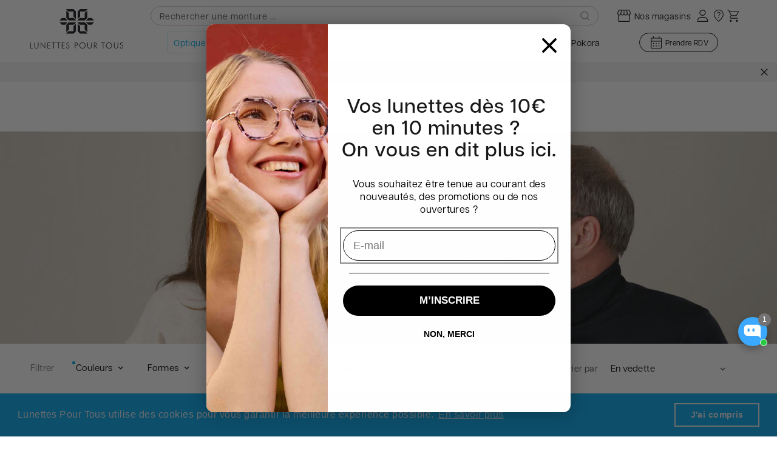

--- FILE ---
content_type: text/html; charset=utf-8
request_url: https://lunettespourtous.com/collections/optique/?filter.v.m.specs.color=Transparent
body_size: 82799
content:
<!doctype html>
  <html class="no-js" lang="fr">
    <head>
      <script>
        GSXMLHttpRequest = XMLHttpRequest;
      </script>
      <!-- Added by AVADA SEO Suite -->
      
      <!-- /Added by AVADA SEO Suite -->
      <meta charset="utf-8">
      <meta http-equiv="X-UA-Compatible" content="IE=edge">
      <meta name='viewport' content='width=device-width,initial-scale=1'/>
      <meta content='true' name='HandheldFriendly'/>
      <meta content='width' name='MobileOptimized'/>
      <meta content='yes' name='apple-mobile-web-app-capable'/>
      <meta name="theme-color" content="">
      <link rel="canonical" href="https://lunettespourtous.com/collections/optique">

      <!-- Preconnect -->
      <link rel="preconnect" href="https://cdn.shopify.com" crossorigin>
      <link href='https://lpt-prod-others.imgix.net' rel='preconnect' crossorigin><link rel="icon" type="image/png" href="//lunettespourtous.com/cdn/shop/files/cropped-Favicon-32x32-min_32x32.png?v=1649405455"><link rel="preconnect" href="https://fonts.shopifycdn.com" crossorigin>
        <link rel="preconnect" href="https://use.typekit.net" crossorigin>

      

      <title>
        Lunettes à la vue tendance pour Homme et Femme
 &ndash; Lunettes Pour Tous
      </title>

      




  <meta name="description" content="Lunettes de vue pour Homme et Femme. Optique tendance à petit prix. Achetez vos lunettes en ligne à partir de 10 euros en quelques clics.">


      

<meta property="og:site_name" content="lunettespourtous">
<meta property="og:url" content="https://lunettespourtous.com/collections/optique">
<meta property="og:title" content="Lunettes à la vue tendance pour Homme et Femme">
<meta property="og:type" content="product.group">
<meta property="og:description" content="Lunettes de vue pour Homme et Femme. Optique tendance à petit prix. Achetez vos lunettes en ligne à partir de 10 euros en quelques clics."><meta property="og:image" content="http://lunettespourtous.com/cdn/shop/files/Logo-min.png?v=1649413023">
  <meta property="og:image:secure_url" content="https://lunettespourtous.com/cdn/shop/files/Logo-min.png?v=1649413023">
  <meta property="og:image:width" content="1200">
  <meta property="og:image:height" content="628"><meta name="twitter:site" content="@https://x.com/LunettesPrTous"><meta name="twitter:card" content="summary_large_image">
<meta name="twitter:title" content="Lunettes à la vue tendance pour Homme et Femme">
<meta name="twitter:description" content="Lunettes de vue pour Homme et Femme. Optique tendance à petit prix. Achetez vos lunettes en ligne à partir de 10 euros en quelques clics.">

      <script>
        window.dataLayer = window.dataLayer || [];
      </script>

    <script>(function(w,d,s,l,i){w[l]=w[l]||[];w[l].push({'gtm.start':
  new Date().getTime(),event:'gtm.js'});var f=d.getElementsByTagName(s)[0],
  j=d.createElement(s),dl=l!='dataLayer'?'&l='+l:'';j.async=true;j.src=
  'https://cdc.lunettespourtous.com/k378tl20lqaw4bo.js?id='+i+dl;f.parentNode.insertBefore(j,f);
  })(window,document,'script','dataLayer','GTM-NM6R47F');</script>

      <script>
        const lptFAQSchema = new Array();

        var showFormId = null
        const isoCodeLocale = 'fr'
        const isoCountryLocale = 'FR'
        const activeLocale = 'fr_FR'
        
        const customerId = ''
        const shopifyCustomerAddresses = new Array()
        
        
      </script>
      <script src="//lunettespourtous.com/cdn/shop/t/9/assets/global.js?v=183940550029686451361752070347" defer="defer"></script>

      
      <script>window.performance && window.performance.mark && window.performance.mark('shopify.content_for_header.start');</script><meta name="google-site-verification" content="V81ymnTv0w6HzxaYVmBo1CuvPGAh5gJeeXDjcBrK49w">
<meta id="shopify-digital-wallet" name="shopify-digital-wallet" content="/60607889653/digital_wallets/dialog">
<link rel="alternate" type="application/atom+xml" title="Feed" href="/collections/optique.atom" />
<link rel="alternate" hreflang="x-default" href="https://lunettespourtous.com/collections/optique">
<link rel="alternate" hreflang="fr" href="https://lunettespourtous.com/collections/optique">
<link rel="alternate" hreflang="fr-BE" href="https://lunettespourtous.com/fr-be/collections/optique">
<link rel="alternate" type="application/json+oembed" href="https://lunettespourtous.com/collections/optique.oembed">
<script async="async" src="/checkouts/internal/preloads.js?locale=fr-FR"></script>
<script id="shopify-features" type="application/json">{"accessToken":"ee298c2537f2e18b68af1280bd6a7a45","betas":["rich-media-storefront-analytics"],"domain":"lunettespourtous.com","predictiveSearch":true,"shopId":60607889653,"locale":"fr"}</script>
<script>var Shopify = Shopify || {};
Shopify.shop = "lunettespourtous.myshopify.com";
Shopify.locale = "fr";
Shopify.currency = {"active":"EUR","rate":"1.0"};
Shopify.country = "FR";
Shopify.theme = {"name":"PROD","id":132345430261,"schema_name":"LPT","schema_version":"1.4.0","theme_store_id":887,"role":"main"};
Shopify.theme.handle = "null";
Shopify.theme.style = {"id":null,"handle":null};
Shopify.cdnHost = "lunettespourtous.com/cdn";
Shopify.routes = Shopify.routes || {};
Shopify.routes.root = "/";</script>
<script type="module">!function(o){(o.Shopify=o.Shopify||{}).modules=!0}(window);</script>
<script>!function(o){function n(){var o=[];function n(){o.push(Array.prototype.slice.apply(arguments))}return n.q=o,n}var t=o.Shopify=o.Shopify||{};t.loadFeatures=n(),t.autoloadFeatures=n()}(window);</script>
<script id="shop-js-analytics" type="application/json">{"pageType":"collection"}</script>
<script defer="defer" async type="module" src="//lunettespourtous.com/cdn/shopifycloud/shop-js/modules/v2/client.init-shop-cart-sync_DyYWCJny.fr.esm.js"></script>
<script defer="defer" async type="module" src="//lunettespourtous.com/cdn/shopifycloud/shop-js/modules/v2/chunk.common_BDBm0ZZC.esm.js"></script>
<script type="module">
  await import("//lunettespourtous.com/cdn/shopifycloud/shop-js/modules/v2/client.init-shop-cart-sync_DyYWCJny.fr.esm.js");
await import("//lunettespourtous.com/cdn/shopifycloud/shop-js/modules/v2/chunk.common_BDBm0ZZC.esm.js");

  window.Shopify.SignInWithShop?.initShopCartSync?.({"fedCMEnabled":true,"windoidEnabled":true});

</script>
<script>(function() {
  var isLoaded = false;
  function asyncLoad() {
    if (isLoaded) return;
    isLoaded = true;
    var urls = ["https:\/\/seo.apps.avada.io\/scripttag\/avada-seo-installed.js?shop=lunettespourtous.myshopify.com","https:\/\/cdn.shopify.com\/s\/files\/1\/0606\/0788\/9653\/t\/9\/assets\/booster_eu_cookie_60607889653.js?v=1665651899\u0026shop=lunettespourtous.myshopify.com"];
    for (var i = 0; i < urls.length; i++) {
      var s = document.createElement('script');
      if ((!1768984299131 || Date.now() < 1768984299131) &&
      (!window.AVADA_SPEED_BLACKLIST || window.AVADA_SPEED_BLACKLIST.some(pattern => pattern.test(s))) &&
      (!window.AVADA_SPEED_WHITELIST || window.AVADA_SPEED_WHITELIST.every(pattern => !pattern.test(s)))) s.type = 'lightJs'; else s.type = 'text/javascript';
      s.async = true;
      s.src = urls[i];
      var x = document.getElementsByTagName('script')[0];
      x.parentNode.insertBefore(s, x);
    }
  };
  if(window.attachEvent) {
    window.attachEvent('onload', asyncLoad);
  } else {
    window.addEventListener('load', asyncLoad, false);
  }
})();</script>
<script id="__st">var __st={"a":60607889653,"offset":3600,"reqid":"473cfaea-fdc5-4602-83da-c4f6fe996889-1768917490","pageurl":"lunettespourtous.com\/collections\/optique?filter.v.m.specs.color=Transparent","u":"73490e26deaf","p":"collection","rtyp":"collection","rid":401607459061};</script>
<script>window.ShopifyPaypalV4VisibilityTracking = true;</script>
<script id="form-persister">!function(){'use strict';const t='contact',e='new_comment',n=[[t,t],['blogs',e],['comments',e],[t,'customer']],o='password',r='form_key',c=['recaptcha-v3-token','g-recaptcha-response','h-captcha-response',o],s=()=>{try{return window.sessionStorage}catch{return}},i='__shopify_v',u=t=>t.elements[r],a=function(){const t=[...n].map((([t,e])=>`form[action*='/${t}']:not([data-nocaptcha='true']) input[name='form_type'][value='${e}']`)).join(',');var e;return e=t,()=>e?[...document.querySelectorAll(e)].map((t=>t.form)):[]}();function m(t){const e=u(t);a().includes(t)&&(!e||!e.value)&&function(t){try{if(!s())return;!function(t){const e=s();if(!e)return;const n=u(t);if(!n)return;const o=n.value;o&&e.removeItem(o)}(t);const e=Array.from(Array(32),(()=>Math.random().toString(36)[2])).join('');!function(t,e){u(t)||t.append(Object.assign(document.createElement('input'),{type:'hidden',name:r})),t.elements[r].value=e}(t,e),function(t,e){const n=s();if(!n)return;const r=[...t.querySelectorAll(`input[type='${o}']`)].map((({name:t})=>t)),u=[...c,...r],a={};for(const[o,c]of new FormData(t).entries())u.includes(o)||(a[o]=c);n.setItem(e,JSON.stringify({[i]:1,action:t.action,data:a}))}(t,e)}catch(e){console.error('failed to persist form',e)}}(t)}const f=t=>{if('true'===t.dataset.persistBound)return;const e=function(t,e){const n=function(t){return'function'==typeof t.submit?t.submit:HTMLFormElement.prototype.submit}(t).bind(t);return function(){let t;return()=>{t||(t=!0,(()=>{try{e(),n()}catch(t){(t=>{console.error('form submit failed',t)})(t)}})(),setTimeout((()=>t=!1),250))}}()}(t,(()=>{m(t)}));!function(t,e){if('function'==typeof t.submit&&'function'==typeof e)try{t.submit=e}catch{}}(t,e),t.addEventListener('submit',(t=>{t.preventDefault(),e()})),t.dataset.persistBound='true'};!function(){function t(t){const e=(t=>{const e=t.target;return e instanceof HTMLFormElement?e:e&&e.form})(t);e&&m(e)}document.addEventListener('submit',t),document.addEventListener('DOMContentLoaded',(()=>{const e=a();for(const t of e)f(t);var n;n=document.body,new window.MutationObserver((t=>{for(const e of t)if('childList'===e.type&&e.addedNodes.length)for(const t of e.addedNodes)1===t.nodeType&&'FORM'===t.tagName&&a().includes(t)&&f(t)})).observe(n,{childList:!0,subtree:!0,attributes:!1}),document.removeEventListener('submit',t)}))}()}();</script>
<script integrity="sha256-4kQ18oKyAcykRKYeNunJcIwy7WH5gtpwJnB7kiuLZ1E=" data-source-attribution="shopify.loadfeatures" defer="defer" src="//lunettespourtous.com/cdn/shopifycloud/storefront/assets/storefront/load_feature-a0a9edcb.js" crossorigin="anonymous"></script>
<script data-source-attribution="shopify.dynamic_checkout.dynamic.init">var Shopify=Shopify||{};Shopify.PaymentButton=Shopify.PaymentButton||{isStorefrontPortableWallets:!0,init:function(){window.Shopify.PaymentButton.init=function(){};var t=document.createElement("script");t.src="https://lunettespourtous.com/cdn/shopifycloud/portable-wallets/latest/portable-wallets.fr.js",t.type="module",document.head.appendChild(t)}};
</script>
<script data-source-attribution="shopify.dynamic_checkout.buyer_consent">
  function portableWalletsHideBuyerConsent(e){var t=document.getElementById("shopify-buyer-consent"),n=document.getElementById("shopify-subscription-policy-button");t&&n&&(t.classList.add("hidden"),t.setAttribute("aria-hidden","true"),n.removeEventListener("click",e))}function portableWalletsShowBuyerConsent(e){var t=document.getElementById("shopify-buyer-consent"),n=document.getElementById("shopify-subscription-policy-button");t&&n&&(t.classList.remove("hidden"),t.removeAttribute("aria-hidden"),n.addEventListener("click",e))}window.Shopify?.PaymentButton&&(window.Shopify.PaymentButton.hideBuyerConsent=portableWalletsHideBuyerConsent,window.Shopify.PaymentButton.showBuyerConsent=portableWalletsShowBuyerConsent);
</script>
<script data-source-attribution="shopify.dynamic_checkout.cart.bootstrap">document.addEventListener("DOMContentLoaded",(function(){function t(){return document.querySelector("shopify-accelerated-checkout-cart, shopify-accelerated-checkout")}if(t())Shopify.PaymentButton.init();else{new MutationObserver((function(e,n){t()&&(Shopify.PaymentButton.init(),n.disconnect())})).observe(document.body,{childList:!0,subtree:!0})}}));
</script>
<script id="sections-script" data-sections="header" defer="defer" src="//lunettespourtous.com/cdn/shop/t/9/compiled_assets/scripts.js?v=49820"></script>
<script>window.performance && window.performance.mark && window.performance.mark('shopify.content_for_header.end');</script>


      <link rel="stylesheet" href="https://use.typekit.net/djg8fgb.css">

      <style data-shopify>
        @font-face {
  font-family: "Open Sans";
  font-weight: 400;
  font-style: normal;
  font-display: swap;
  src: url("//lunettespourtous.com/cdn/fonts/open_sans/opensans_n4.c32e4d4eca5273f6d4ee95ddf54b5bbb75fc9b61.woff2") format("woff2"),
       url("//lunettespourtous.com/cdn/fonts/open_sans/opensans_n4.5f3406f8d94162b37bfa232b486ac93ee892406d.woff") format("woff");
}

        @font-face {
  font-family: "Open Sans";
  font-weight: 700;
  font-style: normal;
  font-display: swap;
  src: url("//lunettespourtous.com/cdn/fonts/open_sans/opensans_n7.a9393be1574ea8606c68f4441806b2711d0d13e4.woff2") format("woff2"),
       url("//lunettespourtous.com/cdn/fonts/open_sans/opensans_n7.7b8af34a6ebf52beb1a4c1d8c73ad6910ec2e553.woff") format("woff");
}

        @font-face {
  font-family: "Open Sans";
  font-weight: 400;
  font-style: italic;
  font-display: swap;
  src: url("//lunettespourtous.com/cdn/fonts/open_sans/opensans_i4.6f1d45f7a46916cc95c694aab32ecbf7509cbf33.woff2") format("woff2"),
       url("//lunettespourtous.com/cdn/fonts/open_sans/opensans_i4.4efaa52d5a57aa9a57c1556cc2b7465d18839daa.woff") format("woff");
}

        @font-face {
  font-family: "Open Sans";
  font-weight: 700;
  font-style: italic;
  font-display: swap;
  src: url("//lunettespourtous.com/cdn/fonts/open_sans/opensans_i7.916ced2e2ce15f7fcd95d196601a15e7b89ee9a4.woff2") format("woff2"),
       url("//lunettespourtous.com/cdn/fonts/open_sans/opensans_i7.99a9cff8c86ea65461de497ade3d515a98f8b32a.woff") format("woff");
}

        @font-face {
  font-family: "Open Sans";
  font-weight: 400;
  font-style: normal;
  font-display: swap;
  src: url("//lunettespourtous.com/cdn/fonts/open_sans/opensans_n4.c32e4d4eca5273f6d4ee95ddf54b5bbb75fc9b61.woff2") format("woff2"),
       url("//lunettespourtous.com/cdn/fonts/open_sans/opensans_n4.5f3406f8d94162b37bfa232b486ac93ee892406d.woff") format("woff");
}


        :root {
          --font-body-family: 
          "articulat-cf", "Open Sans",
          sans-serif;
          --font-body-style: normal;
          --font-body-weight: 400;

          --font-heading-family: 
          "articulat-cf", "Open Sans",
          sans-serif;
          --font-heading-style: normal;
          --font-heading-weight: 400;

          --font-body-scale: 1.0;
          --font-heading-scale: 1.0;

          --color-base-text: 
          18,
          18, 18;
          --color-base-background-1: 
          255,
          255, 255;
          --color-base-background-2: 
          247,
          247, 247;
          --color-base-solid-button-labels: 
          255,
          255, 255;
          --color-base-outline-button-labels: 
          18,
          18, 18;
          --color-base-accent-1: 
          0,
          168, 230;
          --color-base-accent-2: 
          110,
          200, 20;
          --payment-terms-background-color: #FFFFFF;

          --gradient-base-background-1: 
            #FFFFFF
          ;
          --gradient-base-background-2: 
            #f7f7f7
          ;
          --gradient-base-accent-1: 
            #00a8e6
          ;
          --gradient-base-accent-2: 
            #6ec814
          ;

          --page-width: 160rem;
          --page-width-margin: 
            2rem;

          --transition: 0.3s;

          --screen-tablet-extra: 1249px;
          --screen-tablet: 989px;
          --screen-mobile-extra: 749px;
          --screen-mobile: 575px;

          --color-base-white: 255, 255, 255;
          --color-base-black: 0, 0, 0;
        }

        *,
        *::before,
        *::after {
          box-sizing: inherit;
        }

        html {
          box-sizing: border-box;
          font-size: calc(var(--font-body-scale) * 62.5%);
          height: 100%;
        }

        body {
          display: grid;
          grid-template-rows: auto auto 1fr auto;
          grid-template-columns: 100%;
          min-height: 100%;
          margin: 0;
          font-size: 1.5rem;
          letter-spacing: 0.06rem;
          line-height: calc(1 + 0.8 / var(--font-body-scale));
          font-family: var(--font-body-family);
          font-style: var(--font-body-style);
          font-weight: var(--font-body-weight);
        }

        @media screen and (min-width: 750px) {
          body {
            font-size: 1.6rem;
          }
        }
      </style>

      <link href="//lunettespourtous.com/cdn/shop/t/9/assets/component-rating.css?v=32549483100282714651751522761" rel="stylesheet" type="text/css" media="all" />
      <link href="//lunettespourtous.com/cdn/shop/t/9/assets/vto-styles.css?v=180124314425151179061767858745" rel="stylesheet" type="text/css" media="all" />
      <link href="//lunettespourtous.com/cdn/shop/t/9/assets/section-lpt-content-faq.css?v=96982755099862860871767858745" rel="stylesheet" type="text/css" media="all" />

      <link href="//lunettespourtous.com/cdn/shop/t/9/assets/splide.css?v=142285945407967653621751522747" rel="stylesheet" type="text/css" media="all" />
      <script src="//lunettespourtous.com/cdn/shop/t/9/assets/splide.js?v=4114008983565995591759261553" type="text/javascript"></script>

      <link href="//lunettespourtous.com/cdn/shop/t/9/assets/base.css?v=30174181507461249091756362999" rel="stylesheet" type="text/css" media="all" />
      <link href="//lunettespourtous.com/cdn/shop/t/9/assets/lpt-style.css?v=152444591787295196431767858744" rel="stylesheet" type="text/css" media="all" />
      <link href="//lunettespourtous.com/cdn/shop/t/9/assets/lpt-customer-styles.css?v=139805802256543112481751522755" rel="stylesheet" type="text/css" media="all" />
      <link href="//lunettespourtous.com/cdn/shop/t/9/assets/lpt-toggler.css?v=49820" rel="stylesheet" type="text/css" media="all" />

      <link href="//lunettespourtous.com/cdn/shop/t/9/assets/glightbox.css?v=183983061303782263881751522750" rel="stylesheet" type="text/css" media="all" />

      <script type="text/javascript" src="//lunettespourtous.com/cdn/shop/t/9/assets/jquery-3.6.1.min.js?v=27062356192722320031759261553"></script>

      
<link rel="preload" as="font" href="//lunettespourtous.com/cdn/fonts/open_sans/opensans_n4.c32e4d4eca5273f6d4ee95ddf54b5bbb75fc9b61.woff2" type="font/woff2" crossorigin><link rel="preload" as="font" href="//lunettespourtous.com/cdn/fonts/open_sans/opensans_n4.c32e4d4eca5273f6d4ee95ddf54b5bbb75fc9b61.woff2" type="font/woff2" crossorigin><link href="//lunettespourtous.com/cdn/shop/t/9/assets/section-predictive-search.css?v=6621022380574071531751522762" rel="stylesheet" type="text/css" media="all" />
<link rel="stylesheet" href="https://maxst.icons8.com/vue-static/landings/line-awesome/line-awesome/1.3.0/css/line-awesome.min.css">

      <script>
        document.documentElement.className = document.documentElement.className.replace('no-js', 'js');
      </script>

      <!-- GSSTART Infinite Scroll code start. Do not change -->
      
        <script type="text/javascript" src="https://gravity-apps.com/shopify/js/shopify/infinitescroll6410.js?v=cfcda53566e83421689e3a605323e676"></script>
      
      <!-- nfinite Scroll code end. Do not change GSEND -->

      
      <script type="text/javascript" src="//lunettespourtous.com/cdn/shop/t/9/assets/ajaxinate.min.js?v=18870931509777165311759261552"></script>

      
  
  <script type="text/javascript">
    (function(c,l,a,r,i,t,y){
        c[a]=c[a]||function(){(c[a].q=c[a].q||[]).push(arguments)};
        t=l.createElement(r);t.async=1;t.src="https://www.clarity.ms/tag/"+i;
        y=l.getElementsByTagName(r)[0];y.parentNode.insertBefore(t,y);
    })(window, document, "clarity", "script", "s7idpnx9zc");
  
</script>



    <link href="//lunettespourtous.com/cdn/shop/t/9/assets/lpt-datepicker.css?v=177236698197178649301754293114" rel="stylesheet" type="text/css" media="all" />

<meta name="google-site-verification" content="5j0BZcJdy6Oi2mFsngisjw0nMfwitMNCA3ABuvHn4d4" />

    <!-- BEGIN app block: shopify://apps/klaviyo-email-marketing-sms/blocks/klaviyo-onsite-embed/2632fe16-c075-4321-a88b-50b567f42507 -->












  <script async src="https://static.klaviyo.com/onsite/js/W3WWxA/klaviyo.js?company_id=W3WWxA"></script>
  <script>!function(){if(!window.klaviyo){window._klOnsite=window._klOnsite||[];try{window.klaviyo=new Proxy({},{get:function(n,i){return"push"===i?function(){var n;(n=window._klOnsite).push.apply(n,arguments)}:function(){for(var n=arguments.length,o=new Array(n),w=0;w<n;w++)o[w]=arguments[w];var t="function"==typeof o[o.length-1]?o.pop():void 0,e=new Promise((function(n){window._klOnsite.push([i].concat(o,[function(i){t&&t(i),n(i)}]))}));return e}}})}catch(n){window.klaviyo=window.klaviyo||[],window.klaviyo.push=function(){var n;(n=window._klOnsite).push.apply(n,arguments)}}}}();</script>

  




  <script>
    window.klaviyoReviewsProductDesignMode = false
  </script>







<!-- END app block --><!-- BEGIN app block: shopify://apps/addingwell/blocks/aw-gtm/c8ed21e7-0ac8-4249-8c91-cbdde850b5b8 --><script
  type="module"
>
  setTimeout(async function () {
    const keySessionStorage = 'aw_settings';
    let __AW__settings = JSON.parse(sessionStorage.getItem(keySessionStorage));
    if(!__AW__settings) {
      const awSettings = await fetch(
              "/apps/addingwell-proxy",
              {
                method: "GET",
                redirect: "follow",
                headers: {'Content-Type': 'application/json', 'Access-Control-Allow-Origin': '*'}
              }
      );
      if (awSettings.ok) {
        __AW__settings = await awSettings.json();
        sessionStorage.setItem(keySessionStorage, JSON.stringify(__AW__settings));
      } else {
        console.error('Addingwell - Loading proxy error', awSettings.status);
        return;
      }
    }

    if(__AW__settings.insertGtmTag && __AW__settings.gtmId) {
      let __AW__gtmUrl = 'https://www.googletagmanager.com/gtm.js';
      let __AW__isAddingwellCdn = false;
      if(__AW__settings.insertGtmUrl && __AW__settings.gtmUrl) {
        __AW__gtmUrl = __AW__settings.gtmUrl;
        __AW__isAddingwellCdn = __AW__settings.isAddingwellCdn;
      }

      (function(w,d,s,l,i){
        w[l]=w[l]||[];w[l].push({'gtm.start':new Date().getTime(),event:'gtm.js'});
        var f=d.getElementsByTagName(s)[0],j=d.createElement(s),dl=l!='dataLayer'?'&l='+l:'';
        j.async=true;
        j.src=`${__AW__gtmUrl}?${__AW__isAddingwellCdn ? 'awl' : 'id'}=`+(__AW__isAddingwellCdn ? i.replace(/^GTM-/, '') : i)+dl;f.parentNode.insertBefore(j,f);
      })(window,document,'script',`${__AW__settings.dataLayerVariableName}`,`${__AW__settings.gtmId}`);
    }

    const __AW__getEventNameWithSuffix = (eventName) => {
      return eventName + (__AW__settings.dataLayerEventSuffix ? "_" + __AW__settings.dataLayerEventSuffix : "");
    }

    if(__AW__settings.enableDataLayer) {
      const MAX_ITEMS_BATCH = 10;
      const sendBatchEvents = (items, eventName, eventObject) => {
        let batch = [];
        for(let i  = 0; i < items.length; i++) {
          batch.push(items[i]);
          if(batch.length === MAX_ITEMS_BATCH || i === items.length - 1) {
            const eventClone = {
              ...eventObject,
              ecommerce: {
                ...eventObject.ecommerce,
                items: [...batch]
              }
            };
            window[__AW__settings.dataLayerVariableName].push({ ecommerce: null });
            window[__AW__settings.dataLayerVariableName].push({
              ...{'event': __AW__getEventNameWithSuffix(eventName)},
              ...eventClone
            });

            batch = [];
          }
        }
      }

      function __AW__filterNullOrEmpty(obj) {
        let filteredObj = {};

        for (let key in obj) {
          if (obj.hasOwnProperty(key)) {
            let value = obj[key];

            // If value is an object (and not null), recursively filter sub-elements
            if (typeof value === "object" && value !== null && value !== undefined) {
              let filteredSubObject = __AW__filterNullOrEmpty(value);

              // Add the filtered sub-object only if it's not empty
              if (Object.keys(filteredSubObject).length > 0) {
                filteredObj[key] = filteredSubObject;
              }
            } else {
              // Add the value only if it's neither null nor an empty string
              if (value !== null && value !== "" && value !== undefined) {
                filteredObj[key] = value;
              }
            }
          }
        }
        return filteredObj;
      }

      function getPageType(value) {
        const pageTypeMapping = {
          404: '404',
          article: 'article',
          blog: 'blog',
          cart: 'cart',
          collection: 'collection',
          gift_card: 'gift_card',
          index: 'homepage',
          product: 'product',
          search: 'searchresults',
          'customers/login': 'login',
          'customers/register': 'sign_up'
        };
        return pageTypeMapping[value] || 'other';
      }

      function pushDataLayerEvents() {
        window[__AW__settings.dataLayerVariableName] = window[__AW__settings.dataLayerVariableName] || [];  // init data layer if doesn't already exist
        const templateName = "collection";
        const moneyFormat = "{{amount_with_comma_separator}}€";

        const getFormattedPrice = (price) => {
          let formattedPrice = price;
          if(moneyFormat.indexOf("amount_with_period_and_space_separator") > -1) {
            formattedPrice = price.replace(' ', '');
          } else if(moneyFormat.indexOf("amount_with_space_separator") > -1) {
            formattedPrice = price.replace(' ', '').replace(',', '.');
          } else if(moneyFormat.indexOf("amount_no_decimals_with_space_separator") > -1) {
            formattedPrice = price.replace(' ', '');
          } else if(moneyFormat.indexOf("amount_with_apostrophe_separator") > -1) {
            formattedPrice = price.replace('\'', '');
          } else if(moneyFormat.indexOf("amount_no_decimals_with_comma_separator") > -1) {
            formattedPrice = price.replace('.', '');
          } else if(moneyFormat.indexOf("amount_with_comma_separator") > -1) {
            formattedPrice = price.replace('.', '').replace(',', '.');
          } else if(moneyFormat.indexOf("amount_no_decimals") > -1) {
            formattedPrice = price.replace(',', '');
          } else if(moneyFormat.indexOf("amount") > -1) {
            formattedPrice = price.replace(',', '');
          } else {
            formattedPrice = price.replace('.', '').replace(",", ".");
          }
          return parseFloat(formattedPrice);
        };
        /**********************
         * DATALAYER SECTIONS
         ***********************/
        /**
         * DATALAYER: User Data
         * Build user_data properties.
         */
        let newCustomer = true;
        window.__AW__UserData = {
          user_data: {
            new_customer: newCustomer,
          }
        };

        

        window.__AW__UserData = __AW__filterNullOrEmpty(window.__AW__UserData);
        
        // Ajout du hash SHA256 des champs sensibles de user_data (version robuste)
        async function sha256(str) {
          if (!str) return undefined;
          if (!(window.crypto && window.crypto.subtle)) {
            console.error('Crypto.subtle non supporté, hash impossible pour :', str);
            return undefined;
          }
          try {
            const buf = await window.crypto.subtle.digest('SHA-256', new TextEncoder().encode(str));
            return Array.from(new Uint8Array(buf)).map(x => x.toString(16).padStart(2, '0')).join('');
          } catch (e) {
            console.error('Erreur lors du hash SHA256 pour', str, e);
            return undefined;
          }
        }
        async function getUserDataHash(user_data) {
          const hashObj = {};
          if (!user_data) return hashObj;
          try {
            if (user_data.email_address) hashObj.email_address = await sha256(user_data.email_address);
            if (user_data.phone_number) hashObj.phone_number = await sha256(user_data.phone_number);
            if (user_data.address && typeof user_data.address === 'object') {
              hashObj.address = {};
              if (user_data.address.first_name) hashObj.address.first_name = await sha256(user_data.address.first_name);
              if (user_data.address.last_name) hashObj.address.last_name = await sha256(user_data.address.last_name);
              if (user_data.address.street) hashObj.address.street = await sha256(user_data.address.street);
              if (user_data.address.city) hashObj.address.city = await sha256(user_data.address.city);
              if (user_data.address.region) hashObj.address.region = await sha256(user_data.address.region);
              if (user_data.address.postal_code) hashObj.address.postal_code = await sha256(user_data.address.postal_code);
              if (user_data.address.country) hashObj.address.country = await sha256(user_data.address.country);
            }
          } catch (e) {
            console.error('Erreur lors du hash user_data_hashed', e);
          }
          return __AW__filterNullOrEmpty(hashObj);
        }
        (async function() {
          if (window.__AW__UserData && window.__AW__UserData.user_data) {
            window.__AW__UserData.user_data_hashed = await getUserDataHash(window.__AW__UserData.user_data);
          }
        })();
        
        window.__AW__UserData["page_type"] = getPageType(templateName);
        window[__AW__settings.dataLayerVariableName].push(window.__AW__UserData);

        window[__AW__settings.dataLayerVariableName].push({"event": __AW__getEventNameWithSuffix("page_view")});


        /**
         * DATALAYER: 404 Pages
         * Fire on 404 Pages */
        


        /**
         * DATALAYER: Blog Articles
         * Fire on Blog Article Pages */
        

        

        

        /** DATALAYER: Product List Page (Collections, Category)
         * Fire on all product listing pages. */

        const __AW__transformNumberToString = (value) => {
          if (value !== null && value !== undefined && typeof value === 'number') {
            return value.toString();
          }
          /** By Default return the current value */
          return value;
        };

        let discountPrice = 0.00;
        

        var __AW__items = [];
        
          var __AW__itemVariantQuantity = 471;
          var __AW__itemVariant = {"id":55453735616847,"title":"TR","option1":"TR","option2":null,"option3":null,"sku":"1000000021844","requires_shipping":true,"taxable":true,"featured_image":null,"available":true,"name":"BERENICE - TR","public_title":"TR","options":["TR"],"price":3000,"weight":0,"compare_at_price":6000,"inventory_management":"shopify","barcode":"1000000021844","requires_selling_plan":false,"selling_plan_allocations":[]};

          
          discountPrice = getFormattedPrice("35,00");
          

          
          
            
              
            
              
            
              
            
            
          
  
          
  
          __AW__items.push(
                  {
                    'index'             : 1,
                    'item_id'           : __AW__transformNumberToString(15465967124815),
                    'item_variant'      : __AW__itemVariant?.title ?? null,
                    'item_variant_id'   : __AW__transformNumberToString(__AW__itemVariant?.id ?? null),
                    'item_variant_title': __AW__itemVariant?.title ?? null,
                    'item_product_id'   : __AW__transformNumberToString(15465967124815),
                    'item_product_title': "BERENICE",
                    'item_name'         : "BERENICE",
                    'discount'          : discountPrice,
                    'price'             : getFormattedPrice("25,00"),
                    'item_brand'        : "lunettespourtous",
                    'item_category'     : "frames",
                    'item_list_id'      : 401607459061,
                    'item_list_name'    : "Optique",
                    'sku'               : __AW__transformNumberToString(__AW__itemVariant?.sku ?? null),
                    'url'               : "\/products\/berenice?_pos=1\u0026_fid=83e2a0eb5\u0026_ss=c\u0026variant=55453735616847",
                    'quantity'          : 1,
                    'inventory_quantity'    : __AW__itemVariantQuantity
                  }
          )
        
          var __AW__itemVariantQuantity = 109;
          var __AW__itemVariant = {"id":55649981923663,"title":"EBC","option1":"EBC","option2":null,"option3":null,"sku":"1000000021585","requires_shipping":true,"taxable":true,"featured_image":null,"available":true,"name":"CARMEN - EBC","public_title":"EBC","options":["EBC"],"price":6000,"weight":0,"compare_at_price":6000,"inventory_management":"shopify","barcode":"1000000021585","requires_selling_plan":false,"selling_plan_allocations":[]};

          
          discountPrice = getFormattedPrice("10,00");
          

          
          
            
              
            
              
            
              
            
            
          
  
          
  
          __AW__items.push(
                  {
                    'index'             : 2,
                    'item_id'           : __AW__transformNumberToString(15363034415439),
                    'item_variant'      : __AW__itemVariant?.title ?? null,
                    'item_variant_id'   : __AW__transformNumberToString(__AW__itemVariant?.id ?? null),
                    'item_variant_title': __AW__itemVariant?.title ?? null,
                    'item_product_id'   : __AW__transformNumberToString(15363034415439),
                    'item_product_title': "CARMEN",
                    'item_name'         : "CARMEN",
                    'discount'          : discountPrice,
                    'price'             : getFormattedPrice("50,00"),
                    'item_brand'        : "lunettespourtous",
                    'item_category'     : "frames",
                    'item_list_id'      : 401607459061,
                    'item_list_name'    : "Optique",
                    'sku'               : __AW__transformNumberToString(__AW__itemVariant?.sku ?? null),
                    'url'               : "\/products\/carmen?_pos=2\u0026_fid=83e2a0eb5\u0026_ss=c\u0026variant=55649981923663",
                    'quantity'          : 1,
                    'inventory_quantity'    : __AW__itemVariantQuantity
                  }
          )
        
          var __AW__itemVariantQuantity = 583;
          var __AW__itemVariant = {"id":55100444606799,"title":"TR","option1":"TR","option2":null,"option3":null,"sku":"1000000021875","requires_shipping":true,"taxable":true,"featured_image":null,"available":true,"name":"PRIMO - TR","public_title":"TR","options":["TR"],"price":5000,"weight":0,"compare_at_price":5000,"inventory_management":"shopify","barcode":"1000000021875","requires_selling_plan":false,"selling_plan_allocations":[]};

          
          discountPrice = 0.00;
          

          
          
            
              
            
              
            
            
          
  
          
  
          __AW__items.push(
                  {
                    'index'             : 3,
                    'item_id'           : __AW__transformNumberToString(15362425880911),
                    'item_variant'      : __AW__itemVariant?.title ?? null,
                    'item_variant_id'   : __AW__transformNumberToString(__AW__itemVariant?.id ?? null),
                    'item_variant_title': __AW__itemVariant?.title ?? null,
                    'item_product_id'   : __AW__transformNumberToString(15362425880911),
                    'item_product_title': "PRIMO",
                    'item_name'         : "PRIMO",
                    'discount'          : discountPrice,
                    'price'             : getFormattedPrice("50,00"),
                    'item_brand'        : "lunettespourtous",
                    'item_category'     : "frames",
                    'item_list_id'      : 401607459061,
                    'item_list_name'    : "Optique",
                    'sku'               : __AW__transformNumberToString(__AW__itemVariant?.sku ?? null),
                    'url'               : "\/products\/primo?_pos=3\u0026_fid=83e2a0eb5\u0026_ss=c\u0026variant=55100444606799",
                    'quantity'          : 1,
                    'inventory_quantity'    : __AW__itemVariantQuantity
                  }
          )
        
          var __AW__itemVariantQuantity = 123;
          var __AW__itemVariant = {"id":55063409787215,"title":"TROOB","option1":"TROOB","option2":null,"option3":null,"sku":"1000000021745","requires_shipping":true,"taxable":true,"featured_image":null,"available":true,"name":"MORGANE - TROOB","public_title":"TROOB","options":["TROOB"],"price":3000,"weight":0,"compare_at_price":6000,"inventory_management":"shopify","barcode":"1000000021745","requires_selling_plan":false,"selling_plan_allocations":[]};

          
          discountPrice = getFormattedPrice("30,00");
          

          
          
            
              
            
              
            
            
          
  
          
  
          __AW__items.push(
                  {
                    'index'             : 4,
                    'item_id'           : __AW__transformNumberToString(15352614682959),
                    'item_variant'      : __AW__itemVariant?.title ?? null,
                    'item_variant_id'   : __AW__transformNumberToString(__AW__itemVariant?.id ?? null),
                    'item_variant_title': __AW__itemVariant?.title ?? null,
                    'item_product_id'   : __AW__transformNumberToString(15352614682959),
                    'item_product_title': "MORGANE",
                    'item_name'         : "MORGANE",
                    'discount'          : discountPrice,
                    'price'             : getFormattedPrice("30,00"),
                    'item_brand'        : "lunettespourtous",
                    'item_category'     : "frames",
                    'item_list_id'      : 401607459061,
                    'item_list_name'    : "Optique",
                    'sku'               : __AW__transformNumberToString(__AW__itemVariant?.sku ?? null),
                    'url'               : "\/products\/morgane?_pos=4\u0026_fid=83e2a0eb5\u0026_ss=c\u0026variant=55063409787215",
                    'quantity'          : 1,
                    'inventory_quantity'    : __AW__itemVariantQuantity
                  }
          )
        
          var __AW__itemVariantQuantity = 288;
          var __AW__itemVariant = {"id":54962864914767,"title":"TRGCM","option1":"TRGCM","option2":null,"option3":null,"sku":"1000000021721","requires_shipping":true,"taxable":true,"featured_image":{"id":76334301413711,"product_id":15322272170319,"position":12,"created_at":"2025-04-22T15:26:59+02:00","updated_at":"2025-04-22T15:27:01+02:00","alt":null,"width":1313,"height":473,"src":"\/\/lunettespourtous.com\/cdn\/shop\/files\/LPT527-TRGCM-001_ceb6d075-b04e-4b37-8193-fc84d87dcc6b.png?v=1745328421","variant_ids":[54962864914767]},"available":true,"name":"ANATOLE - TRGCM","public_title":"TRGCM","options":["TRGCM"],"price":6000,"weight":0,"compare_at_price":6000,"inventory_management":"shopify","barcode":"1000000021721","featured_media":{"alt":null,"id":65898794352975,"position":12,"preview_image":{"aspect_ratio":2.776,"height":473,"width":1313,"src":"\/\/lunettespourtous.com\/cdn\/shop\/files\/LPT527-TRGCM-001_ceb6d075-b04e-4b37-8193-fc84d87dcc6b.png?v=1745328421"}},"requires_selling_plan":false,"selling_plan_allocations":[]};

          
          discountPrice = 0.00;
          

          
          
            
              
            
              
            
            
          
  
          
  
          __AW__items.push(
                  {
                    'index'             : 5,
                    'item_id'           : __AW__transformNumberToString(15322272170319),
                    'item_variant'      : __AW__itemVariant?.title ?? null,
                    'item_variant_id'   : __AW__transformNumberToString(__AW__itemVariant?.id ?? null),
                    'item_variant_title': __AW__itemVariant?.title ?? null,
                    'item_product_id'   : __AW__transformNumberToString(15322272170319),
                    'item_product_title': "ANATOLE",
                    'item_name'         : "ANATOLE",
                    'discount'          : discountPrice,
                    'price'             : getFormattedPrice("60,00"),
                    'item_brand'        : "lunettespourtous",
                    'item_category'     : "frames",
                    'item_list_id'      : 401607459061,
                    'item_list_name'    : "Optique",
                    'sku'               : __AW__transformNumberToString(__AW__itemVariant?.sku ?? null),
                    'url'               : "\/products\/anatole?_pos=5\u0026_fid=83e2a0eb5\u0026_ss=c\u0026variant=54962864914767",
                    'quantity'          : 1,
                    'inventory_quantity'    : __AW__itemVariantQuantity
                  }
          )
        
          var __AW__itemVariantQuantity = 229;
          var __AW__itemVariant = {"id":54923417780559,"title":"TR","option1":"TR","option2":null,"option3":null,"sku":"1000000021547","requires_shipping":true,"taxable":true,"featured_image":{"id":76049936679247,"product_id":15311968665935,"position":2,"created_at":"2025-04-16T14:58:44+02:00","updated_at":"2025-04-16T14:58:45+02:00","alt":null,"width":1313,"height":473,"src":"\/\/lunettespourtous.com\/cdn\/shop\/files\/SLPT057-TR-001_25f5c221-eeb9-4833-90c7-677247e0e671.png?v=1744808325","variant_ids":[54923417780559]},"available":true,"name":"MATHIAS - TR","public_title":"TR","options":["TR"],"price":5000,"weight":0,"compare_at_price":5000,"inventory_management":"shopify","barcode":"1000000021547","featured_media":{"alt":null,"id":65743584461135,"position":2,"preview_image":{"aspect_ratio":2.776,"height":473,"width":1313,"src":"\/\/lunettespourtous.com\/cdn\/shop\/files\/SLPT057-TR-001_25f5c221-eeb9-4833-90c7-677247e0e671.png?v=1744808325"}},"requires_selling_plan":false,"selling_plan_allocations":[]};

          
          discountPrice = 0.00;
          

          
          
            
              
            
              
            
            
          
  
          
  
          __AW__items.push(
                  {
                    'index'             : 6,
                    'item_id'           : __AW__transformNumberToString(15311968665935),
                    'item_variant'      : __AW__itemVariant?.title ?? null,
                    'item_variant_id'   : __AW__transformNumberToString(__AW__itemVariant?.id ?? null),
                    'item_variant_title': __AW__itemVariant?.title ?? null,
                    'item_product_id'   : __AW__transformNumberToString(15311968665935),
                    'item_product_title': "MATHIAS",
                    'item_name'         : "MATHIAS",
                    'discount'          : discountPrice,
                    'price'             : getFormattedPrice("50,00"),
                    'item_brand'        : "lunettespourtous",
                    'item_category'     : "frames",
                    'item_list_id'      : 401607459061,
                    'item_list_name'    : "Optique",
                    'sku'               : __AW__transformNumberToString(__AW__itemVariant?.sku ?? null),
                    'url'               : "\/products\/mathias-1?_pos=6\u0026_fid=83e2a0eb5\u0026_ss=c\u0026variant=54923417780559",
                    'quantity'          : 1,
                    'inventory_quantity'    : __AW__itemVariantQuantity
                  }
          )
        
          var __AW__itemVariantQuantity = 369;
          var __AW__itemVariant = {"id":54923407720783,"title":"TR","option1":"TR","option2":null,"option3":null,"sku":"1000000020953","requires_shipping":true,"taxable":true,"featured_image":{"id":76049900896591,"product_id":15311967519055,"position":2,"created_at":"2025-04-16T14:57:48+02:00","updated_at":"2025-04-16T14:57:50+02:00","alt":null,"width":1313,"height":473,"src":"\/\/lunettespourtous.com\/cdn\/shop\/files\/LPT503L-TR-001_0c8af62d-8d00-4a65-8d53-2bf10ff22765.png?v=1744808270","variant_ids":[54923407720783]},"available":true,"name":"BARNABE L - TR","public_title":"TR","options":["TR"],"price":6000,"weight":0,"compare_at_price":6000,"inventory_management":"shopify","barcode":"1000000020953","featured_media":{"alt":null,"id":65743563751759,"position":2,"preview_image":{"aspect_ratio":2.776,"height":473,"width":1313,"src":"\/\/lunettespourtous.com\/cdn\/shop\/files\/LPT503L-TR-001_0c8af62d-8d00-4a65-8d53-2bf10ff22765.png?v=1744808270"}},"requires_selling_plan":false,"selling_plan_allocations":[]};

          
          discountPrice = getFormattedPrice("10,00");
          

          
          
            
              
            
              
            
            
          
  
          
  
          __AW__items.push(
                  {
                    'index'             : 7,
                    'item_id'           : __AW__transformNumberToString(15311967519055),
                    'item_variant'      : __AW__itemVariant?.title ?? null,
                    'item_variant_id'   : __AW__transformNumberToString(__AW__itemVariant?.id ?? null),
                    'item_variant_title': __AW__itemVariant?.title ?? null,
                    'item_product_id'   : __AW__transformNumberToString(15311967519055),
                    'item_product_title': "BARNABE L",
                    'item_name'         : "BARNABE L",
                    'discount'          : discountPrice,
                    'price'             : getFormattedPrice("50,00"),
                    'item_brand'        : "lunettespourtous",
                    'item_category'     : "frames",
                    'item_list_id'      : 401607459061,
                    'item_list_name'    : "Optique",
                    'sku'               : __AW__transformNumberToString(__AW__itemVariant?.sku ?? null),
                    'url'               : "\/products\/barnabe-l-2?_pos=7\u0026_fid=83e2a0eb5\u0026_ss=c\u0026variant=54923407720783",
                    'quantity'          : 1,
                    'inventory_quantity'    : __AW__itemVariantQuantity
                  }
          )
        
          var __AW__itemVariantQuantity = 279;
          var __AW__itemVariant = {"id":53884539240783,"title":"TR","option1":"TR","option2":null,"option3":null,"sku":"1000000021271","requires_shipping":true,"taxable":true,"featured_image":{"id":72608291782991,"product_id":14958553792847,"position":2,"created_at":"2024-12-06T14:47:31+01:00","updated_at":"2024-12-06T14:47:31+01:00","alt":null,"width":1313,"height":473,"src":"\/\/lunettespourtous.com\/cdn\/shop\/files\/LPT520-TR-001.png?v=1733492851","variant_ids":[53884539240783]},"available":true,"name":"ANNE - TR","public_title":"TR","options":["TR"],"price":6000,"weight":0,"compare_at_price":6000,"inventory_management":"shopify","barcode":"1000000021271","featured_media":{"alt":null,"id":63665529225551,"position":2,"preview_image":{"aspect_ratio":2.776,"height":473,"width":1313,"src":"\/\/lunettespourtous.com\/cdn\/shop\/files\/LPT520-TR-001.png?v=1733492851"}},"requires_selling_plan":false,"selling_plan_allocations":[]};

          
          discountPrice = getFormattedPrice("10,00");
          

          
          
            
              
            
              
            
            
          
  
          
  
          __AW__items.push(
                  {
                    'index'             : 8,
                    'item_id'           : __AW__transformNumberToString(14958553792847),
                    'item_variant'      : __AW__itemVariant?.title ?? null,
                    'item_variant_id'   : __AW__transformNumberToString(__AW__itemVariant?.id ?? null),
                    'item_variant_title': __AW__itemVariant?.title ?? null,
                    'item_product_id'   : __AW__transformNumberToString(14958553792847),
                    'item_product_title': "ANNE",
                    'item_name'         : "ANNE",
                    'discount'          : discountPrice,
                    'price'             : getFormattedPrice("50,00"),
                    'item_brand'        : "lunettespourtous",
                    'item_category'     : "frames",
                    'item_list_id'      : 401607459061,
                    'item_list_name'    : "Optique",
                    'sku'               : __AW__transformNumberToString(__AW__itemVariant?.sku ?? null),
                    'url'               : "\/products\/anne?_pos=8\u0026_fid=83e2a0eb5\u0026_ss=c\u0026variant=53884539240783",
                    'quantity'          : 1,
                    'inventory_quantity'    : __AW__itemVariantQuantity
                  }
          )
        
          var __AW__itemVariantQuantity = 731;
          var __AW__itemVariant = {"id":54159517647183,"title":"CRY","option1":"CRY","option2":null,"option3":null,"sku":"1000000021127","requires_shipping":true,"taxable":true,"featured_image":{"id":76334377009487,"product_id":9501039067471,"position":53,"created_at":"2025-04-22T15:28:04+02:00","updated_at":"2025-04-22T15:28:06+02:00","alt":null,"width":1312,"height":473,"src":"\/\/lunettespourtous.com\/cdn\/shop\/files\/LPT466L-CRY-001_5daf90dd-9689-4303-b668-862a3e43393b.png?v=1745328486","variant_ids":[54159517647183]},"available":true,"name":"MARC L - CRY","public_title":"CRY","options":["CRY"],"price":4000,"weight":0,"compare_at_price":4000,"inventory_management":"shopify","barcode":"1000000021127","featured_media":{"alt":null,"id":65898834166095,"position":53,"preview_image":{"aspect_ratio":2.774,"height":473,"width":1312,"src":"\/\/lunettespourtous.com\/cdn\/shop\/files\/LPT466L-CRY-001_5daf90dd-9689-4303-b668-862a3e43393b.png?v=1745328486"}},"requires_selling_plan":false,"selling_plan_allocations":[]};

          
          discountPrice = getFormattedPrice("20,00");
          

          
          
            
              
            
              
            
              
            
            
          
  
          
  
          __AW__items.push(
                  {
                    'index'             : 9,
                    'item_id'           : __AW__transformNumberToString(9501039067471),
                    'item_variant'      : __AW__itemVariant?.title ?? null,
                    'item_variant_id'   : __AW__transformNumberToString(__AW__itemVariant?.id ?? null),
                    'item_variant_title': __AW__itemVariant?.title ?? null,
                    'item_product_id'   : __AW__transformNumberToString(9501039067471),
                    'item_product_title': "MARC L",
                    'item_name'         : "MARC L",
                    'discount'          : discountPrice,
                    'price'             : getFormattedPrice("30,00"),
                    'item_brand'        : "lunettespourtous",
                    'item_category'     : "frames",
                    'item_list_id'      : 401607459061,
                    'item_list_name'    : "Optique",
                    'sku'               : __AW__transformNumberToString(__AW__itemVariant?.sku ?? null),
                    'url'               : "\/products\/marc-l?_pos=9\u0026_fid=83e2a0eb5\u0026_ss=c\u0026variant=54159517647183",
                    'quantity'          : 1,
                    'inventory_quantity'    : __AW__itemVariantQuantity
                  }
          )
        
          var __AW__itemVariantQuantity = 115;
          var __AW__itemVariant = {"id":53740379898191,"title":"TRC","option1":"TRC","option2":null,"option3":null,"sku":"1000000020717","requires_shipping":true,"taxable":true,"featured_image":{"id":59223034888527,"product_id":9485252428111,"position":2,"created_at":"2024-10-15T16:02:35+02:00","updated_at":"2024-10-15T16:02:35+02:00","alt":null,"width":1313,"height":473,"src":"\/\/lunettespourtous.com\/cdn\/shop\/files\/SLPT048-TRC-001_d424199c-5437-427e-b656-efd0b14b4e08.png?v=1729000955","variant_ids":[53740379898191]},"available":true,"name":"SALMA - TRC","public_title":"TRC","options":["TRC"],"price":5000,"weight":0,"compare_at_price":5000,"inventory_management":"shopify","barcode":"1000000020717","featured_media":{"alt":null,"id":51169755103567,"position":2,"preview_image":{"aspect_ratio":2.776,"height":473,"width":1313,"src":"\/\/lunettespourtous.com\/cdn\/shop\/files\/SLPT048-TRC-001_d424199c-5437-427e-b656-efd0b14b4e08.png?v=1729000955"}},"requires_selling_plan":false,"selling_plan_allocations":[]};

          
          discountPrice = getFormattedPrice("25,00");
          

          
          
            
              
            
              
            
            
          
  
          
  
          __AW__items.push(
                  {
                    'index'             : 10,
                    'item_id'           : __AW__transformNumberToString(9485252428111),
                    'item_variant'      : __AW__itemVariant?.title ?? null,
                    'item_variant_id'   : __AW__transformNumberToString(__AW__itemVariant?.id ?? null),
                    'item_variant_title': __AW__itemVariant?.title ?? null,
                    'item_product_id'   : __AW__transformNumberToString(9485252428111),
                    'item_product_title': "SALMA",
                    'item_name'         : "SALMA",
                    'discount'          : discountPrice,
                    'price'             : getFormattedPrice("25,00"),
                    'item_brand'        : "lunettespourtous",
                    'item_category'     : "frames",
                    'item_list_id'      : 401607459061,
                    'item_list_name'    : "Optique",
                    'sku'               : __AW__transformNumberToString(__AW__itemVariant?.sku ?? null),
                    'url'               : "\/products\/salma?_pos=10\u0026_fid=83e2a0eb5\u0026_ss=c\u0026variant=53740379898191",
                    'quantity'          : 1,
                    'inventory_quantity'    : __AW__itemVariantQuantity
                  }
          )
        
          var __AW__itemVariantQuantity = 202;
          var __AW__itemVariant = {"id":53884284109135,"title":"TR","option1":"TR","option2":null,"option3":null,"sku":"1000000020878","requires_shipping":true,"taxable":true,"featured_image":{"id":72789860614479,"product_id":9459073909071,"position":2,"created_at":"2024-12-19T10:32:58+01:00","updated_at":"2024-12-19T10:32:58+01:00","alt":null,"width":1313,"height":473,"src":"\/\/lunettespourtous.com\/cdn\/shop\/files\/LPT517-TR-001.png?v=1734600778","variant_ids":[53884284109135]},"available":true,"name":"ULYSSE - TR","public_title":"TR","options":["TR"],"price":6000,"weight":0,"compare_at_price":6000,"inventory_management":"shopify","barcode":"1000000020878","featured_media":{"alt":null,"id":63791992897871,"position":2,"preview_image":{"aspect_ratio":2.776,"height":473,"width":1313,"src":"\/\/lunettespourtous.com\/cdn\/shop\/files\/LPT517-TR-001.png?v=1734600778"}},"requires_selling_plan":false,"selling_plan_allocations":[]};

          
          discountPrice = getFormattedPrice("30,00");
          

          
          
            
              
            
              
            
            
          
  
          
  
          __AW__items.push(
                  {
                    'index'             : 11,
                    'item_id'           : __AW__transformNumberToString(9459073909071),
                    'item_variant'      : __AW__itemVariant?.title ?? null,
                    'item_variant_id'   : __AW__transformNumberToString(__AW__itemVariant?.id ?? null),
                    'item_variant_title': __AW__itemVariant?.title ?? null,
                    'item_product_id'   : __AW__transformNumberToString(9459073909071),
                    'item_product_title': "ULYSSE",
                    'item_name'         : "ULYSSE",
                    'discount'          : discountPrice,
                    'price'             : getFormattedPrice("30,00"),
                    'item_brand'        : "lunettespourtous",
                    'item_category'     : "frames",
                    'item_list_id'      : 401607459061,
                    'item_list_name'    : "Optique",
                    'sku'               : __AW__transformNumberToString(__AW__itemVariant?.sku ?? null),
                    'url'               : "\/products\/ulysse?_pos=11\u0026_fid=83e2a0eb5\u0026_ss=c\u0026variant=53884284109135",
                    'quantity'          : 1,
                    'inventory_quantity'    : __AW__itemVariantQuantity
                  }
          )
        
          var __AW__itemVariantQuantity = 106;
          var __AW__itemVariant = {"id":49007453602127,"title":"CHHA","option1":"CHHA","option2":null,"option3":null,"sku":"1000000020625","requires_shipping":true,"taxable":true,"featured_image":{"id":58292741669199,"product_id":9313821622607,"position":1,"created_at":"2024-08-28T11:29:59+02:00","updated_at":"2024-08-28T11:29:59+02:00","alt":null,"width":1313,"height":473,"src":"\/\/lunettespourtous.com\/cdn\/shop\/files\/SLPT045-CHHA-001_6fbda230-7bcf-4125-b9f5-7856c912c03c.png?v=1724837399","variant_ids":[49007453602127]},"available":true,"name":"BROOKLYN - CHHA","public_title":"CHHA","options":["CHHA"],"price":5000,"weight":0,"compare_at_price":5000,"inventory_management":"shopify","barcode":"1000000020625","featured_media":{"alt":null,"id":50542652784975,"position":1,"preview_image":{"aspect_ratio":2.776,"height":473,"width":1313,"src":"\/\/lunettespourtous.com\/cdn\/shop\/files\/SLPT045-CHHA-001_6fbda230-7bcf-4125-b9f5-7856c912c03c.png?v=1724837399"}},"requires_selling_plan":false,"selling_plan_allocations":[]};

          
          discountPrice = 0.00;
          

          
          
            
              
            
              
            
            
          
  
          
  
          __AW__items.push(
                  {
                    'index'             : 12,
                    'item_id'           : __AW__transformNumberToString(9313821622607),
                    'item_variant'      : __AW__itemVariant?.title ?? null,
                    'item_variant_id'   : __AW__transformNumberToString(__AW__itemVariant?.id ?? null),
                    'item_variant_title': __AW__itemVariant?.title ?? null,
                    'item_product_id'   : __AW__transformNumberToString(9313821622607),
                    'item_product_title': "BROOKLYN",
                    'item_name'         : "BROOKLYN",
                    'discount'          : discountPrice,
                    'price'             : getFormattedPrice("50,00"),
                    'item_brand'        : "lunettespourtous",
                    'item_category'     : "frames",
                    'item_list_id'      : 401607459061,
                    'item_list_name'    : "Optique",
                    'sku'               : __AW__transformNumberToString(__AW__itemVariant?.sku ?? null),
                    'url'               : "\/products\/brooklyn?_pos=12\u0026_fid=83e2a0eb5\u0026_ss=c\u0026variant=49007453602127",
                    'quantity'          : 1,
                    'inventory_quantity'    : __AW__itemVariantQuantity
                  }
          )
        
          var __AW__itemVariantQuantity = 112;
          var __AW__itemVariant = {"id":49590714663247,"title":"TR","option1":"TR","option2":null,"option3":null,"sku":"1000000020366","requires_shipping":true,"taxable":true,"featured_image":{"id":59223000940879,"product_id":9037549207887,"position":2,"created_at":"2024-10-15T16:00:58+02:00","updated_at":"2024-10-15T16:00:58+02:00","alt":null,"width":1313,"height":473,"src":"\/\/lunettespourtous.com\/cdn\/shop\/files\/LPT515-TR-001.png?v=1729000858","variant_ids":[49590714663247]},"available":true,"name":"CALEB - TR","public_title":"TR","options":["TR"],"price":6000,"weight":0,"compare_at_price":6000,"inventory_management":"shopify","barcode":"1000000020366","featured_media":{"alt":null,"id":51169729478991,"position":2,"preview_image":{"aspect_ratio":2.776,"height":473,"width":1313,"src":"\/\/lunettespourtous.com\/cdn\/shop\/files\/LPT515-TR-001.png?v=1729000858"}},"requires_selling_plan":false,"selling_plan_allocations":[]};

          
          discountPrice = getFormattedPrice("35,00");
          

          
          
            
              
            
              
            
            
          
  
          
  
          __AW__items.push(
                  {
                    'index'             : 13,
                    'item_id'           : __AW__transformNumberToString(9037549207887),
                    'item_variant'      : __AW__itemVariant?.title ?? null,
                    'item_variant_id'   : __AW__transformNumberToString(__AW__itemVariant?.id ?? null),
                    'item_variant_title': __AW__itemVariant?.title ?? null,
                    'item_product_id'   : __AW__transformNumberToString(9037549207887),
                    'item_product_title': "CALEB",
                    'item_name'         : "CALEB",
                    'discount'          : discountPrice,
                    'price'             : getFormattedPrice("25,00"),
                    'item_brand'        : "lunettespourtous",
                    'item_category'     : "frames",
                    'item_list_id'      : 401607459061,
                    'item_list_name'    : "Optique",
                    'sku'               : __AW__transformNumberToString(__AW__itemVariant?.sku ?? null),
                    'url'               : "\/products\/caleb?_pos=13\u0026_fid=83e2a0eb5\u0026_ss=c\u0026variant=49590714663247",
                    'quantity'          : 1,
                    'inventory_quantity'    : __AW__itemVariantQuantity
                  }
          )
        
          var __AW__itemVariantQuantity = 187;
          var __AW__itemVariant = {"id":55900339306831,"title":"TBL","option1":"TBL","option2":null,"option3":null,"sku":"1000000022063","requires_shipping":true,"taxable":true,"featured_image":{"id":84911488991567,"product_id":8803676193103,"position":110,"created_at":"2025-09-09T14:24:21+02:00","updated_at":"2025-09-09T14:24:23+02:00","alt":null,"width":1313,"height":473,"src":"\/\/lunettespourtous.com\/cdn\/shop\/files\/LPT484-TBL-001.png?v=1757420663","variant_ids":[55900339306831]},"available":true,"name":"ROSA - TBL","public_title":"TBL","options":["TBL"],"price":2000,"weight":0,"compare_at_price":4000,"inventory_management":"shopify","barcode":"1000000022063","featured_media":{"alt":null,"id":70263029825871,"position":110,"preview_image":{"aspect_ratio":2.776,"height":473,"width":1313,"src":"\/\/lunettespourtous.com\/cdn\/shop\/files\/LPT484-TBL-001.png?v=1757420663"}},"requires_selling_plan":false,"selling_plan_allocations":[]};

          
          discountPrice = getFormattedPrice("30,00");
          

          
          
            
              
            
              
            
              
            
              
            
              
            
              
            
              
            
              
            
              
            
            
          
  
          
  
          __AW__items.push(
                  {
                    'index'             : 14,
                    'item_id'           : __AW__transformNumberToString(8803676193103),
                    'item_variant'      : __AW__itemVariant?.title ?? null,
                    'item_variant_id'   : __AW__transformNumberToString(__AW__itemVariant?.id ?? null),
                    'item_variant_title': __AW__itemVariant?.title ?? null,
                    'item_product_id'   : __AW__transformNumberToString(8803676193103),
                    'item_product_title': "ROSA",
                    'item_name'         : "ROSA",
                    'discount'          : discountPrice,
                    'price'             : getFormattedPrice("20,00"),
                    'item_brand'        : "lunettespourtous",
                    'item_category'     : "frames",
                    'item_list_id'      : 401607459061,
                    'item_list_name'    : "Optique",
                    'sku'               : __AW__transformNumberToString(__AW__itemVariant?.sku ?? null),
                    'url'               : "\/products\/rosa?_pos=14\u0026_fid=83e2a0eb5\u0026_ss=c\u0026variant=55900339306831",
                    'quantity'          : 1,
                    'inventory_quantity'    : __AW__itemVariantQuantity
                  }
          )
        
          var __AW__itemVariantQuantity = 44;
          var __AW__itemVariant = {"id":55649981399375,"title":"TRBG","option1":"TRBG","option2":null,"option3":null,"sku":"1000000018011","requires_shipping":true,"taxable":true,"featured_image":null,"available":true,"name":"ISAURE - TRBG","public_title":"TRBG","options":["TRBG"],"price":5000,"weight":0,"compare_at_price":5000,"inventory_management":"shopify","barcode":"1000000018011","requires_selling_plan":false,"selling_plan_allocations":[]};

          
          discountPrice = 0.00;
          

          
          
            
              
            
              
            
            
          
  
          
  
          __AW__items.push(
                  {
                    'index'             : 15,
                    'item_id'           : __AW__transformNumberToString(8793069748559),
                    'item_variant'      : __AW__itemVariant?.title ?? null,
                    'item_variant_id'   : __AW__transformNumberToString(__AW__itemVariant?.id ?? null),
                    'item_variant_title': __AW__itemVariant?.title ?? null,
                    'item_product_id'   : __AW__transformNumberToString(8793069748559),
                    'item_product_title': "ISAURE",
                    'item_name'         : "ISAURE",
                    'discount'          : discountPrice,
                    'price'             : getFormattedPrice("50,00"),
                    'item_brand'        : "lunettespourtous",
                    'item_category'     : "frames",
                    'item_list_id'      : 401607459061,
                    'item_list_name'    : "Optique",
                    'sku'               : __AW__transformNumberToString(__AW__itemVariant?.sku ?? null),
                    'url'               : "\/products\/isaure?_pos=15\u0026_fid=83e2a0eb5\u0026_ss=c\u0026variant=55649981399375",
                    'quantity'          : 1,
                    'inventory_quantity'    : __AW__itemVariantQuantity
                  }
          )
        
          var __AW__itemVariantQuantity = 835;
          var __AW__itemVariant = {"id":56652546834767,"title":"TRVK","option1":"TRVK","option2":null,"option3":null,"sku":"1000000022186","requires_shipping":true,"taxable":true,"featured_image":null,"available":true,"name":"MATTIA - TRVK","public_title":"TRVK","options":["TRVK"],"price":4000,"weight":0,"compare_at_price":4000,"inventory_management":"shopify","barcode":"1000000022186","requires_selling_plan":false,"selling_plan_allocations":[]};

          
          discountPrice = getFormattedPrice("10,00");
          

          
          
            
              
            
              
            
              
            
              
            
              
            
              
            
            
          
  
          
  
          __AW__items.push(
                  {
                    'index'             : 16,
                    'item_id'           : __AW__transformNumberToString(8669098606927),
                    'item_variant'      : __AW__itemVariant?.title ?? null,
                    'item_variant_id'   : __AW__transformNumberToString(__AW__itemVariant?.id ?? null),
                    'item_variant_title': __AW__itemVariant?.title ?? null,
                    'item_product_id'   : __AW__transformNumberToString(8669098606927),
                    'item_product_title': "MATTIA",
                    'item_name'         : "MATTIA",
                    'discount'          : discountPrice,
                    'price'             : getFormattedPrice("40,00"),
                    'item_brand'        : "lunettespourtous",
                    'item_category'     : "frames",
                    'item_list_id'      : 401607459061,
                    'item_list_name'    : "Optique",
                    'sku'               : __AW__transformNumberToString(__AW__itemVariant?.sku ?? null),
                    'url'               : "\/products\/mattia?_pos=16\u0026_fid=83e2a0eb5\u0026_ss=c\u0026variant=56652546834767",
                    'quantity'          : 1,
                    'inventory_quantity'    : __AW__itemVariantQuantity
                  }
          )
        
          var __AW__itemVariantQuantity = 161;
          var __AW__itemVariant = {"id":53740379767119,"title":"CCT","option1":"CCT","option2":null,"option3":null,"sku":"1000000018301","requires_shipping":true,"taxable":true,"featured_image":{"id":72913194320207,"product_id":8669093167439,"position":2,"created_at":"2024-12-27T11:12:24+01:00","updated_at":"2024-12-27T11:12:24+01:00","alt":null,"width":1313,"height":473,"src":"\/\/lunettespourtous.com\/cdn\/shop\/files\/SLPT009-CCT-001.png?v=1735294344","variant_ids":[53740379767119]},"available":true,"name":"BARRY - CCT","public_title":"CCT","options":["CCT"],"price":5000,"weight":0,"compare_at_price":5000,"inventory_management":"shopify","barcode":"1000000018301","featured_media":{"alt":null,"id":63871581585743,"position":2,"preview_image":{"aspect_ratio":2.776,"height":473,"width":1313,"src":"\/\/lunettespourtous.com\/cdn\/shop\/files\/SLPT009-CCT-001.png?v=1735294344"}},"requires_selling_plan":false,"selling_plan_allocations":[]};

          
          discountPrice = 0.00;
          

          
          
            
              
            
              
            
            
          
  
          
  
          __AW__items.push(
                  {
                    'index'             : 17,
                    'item_id'           : __AW__transformNumberToString(8669093167439),
                    'item_variant'      : __AW__itemVariant?.title ?? null,
                    'item_variant_id'   : __AW__transformNumberToString(__AW__itemVariant?.id ?? null),
                    'item_variant_title': __AW__itemVariant?.title ?? null,
                    'item_product_id'   : __AW__transformNumberToString(8669093167439),
                    'item_product_title': "BARRY",
                    'item_name'         : "BARRY",
                    'discount'          : discountPrice,
                    'price'             : getFormattedPrice("50,00"),
                    'item_brand'        : "lunettespourtous",
                    'item_category'     : "frames",
                    'item_list_id'      : 401607459061,
                    'item_list_name'    : "Optique",
                    'sku'               : __AW__transformNumberToString(__AW__itemVariant?.sku ?? null),
                    'url'               : "\/products\/barry?_pos=17\u0026_fid=83e2a0eb5\u0026_ss=c\u0026variant=53740379767119",
                    'quantity'          : 1,
                    'inventory_quantity'    : __AW__itemVariantQuantity
                  }
          )
        
          var __AW__itemVariantQuantity = 817;
          var __AW__itemVariant = {"id":55649981989199,"title":"TRC","option1":"TRC","option2":null,"option3":null,"sku":"1000000019445","requires_shipping":true,"taxable":true,"featured_image":null,"available":true,"name":"KATTY - TRC","public_title":"TRC","options":["TRC"],"price":5000,"weight":0,"compare_at_price":5000,"inventory_management":"shopify","barcode":"1000000019445","requires_selling_plan":false,"selling_plan_allocations":[]};

          
          discountPrice = getFormattedPrice("35,00");
          

          
          
            
              
            
              
            
              
            
              
            
              
            
            
          
  
          
  
          __AW__items.push(
                  {
                    'index'             : 18,
                    'item_id'           : __AW__transformNumberToString(8540372042063),
                    'item_variant'      : __AW__itemVariant?.title ?? null,
                    'item_variant_id'   : __AW__transformNumberToString(__AW__itemVariant?.id ?? null),
                    'item_variant_title': __AW__itemVariant?.title ?? null,
                    'item_product_id'   : __AW__transformNumberToString(8540372042063),
                    'item_product_title': "KATTY",
                    'item_name'         : "KATTY",
                    'discount'          : discountPrice,
                    'price'             : getFormattedPrice("25,00"),
                    'item_brand'        : "lunettespourtous",
                    'item_category'     : "frames",
                    'item_list_id'      : 401607459061,
                    'item_list_name'    : "Optique",
                    'sku'               : __AW__transformNumberToString(__AW__itemVariant?.sku ?? null),
                    'url'               : "\/products\/katty?_pos=18\u0026_fid=83e2a0eb5\u0026_ss=c\u0026variant=55649981989199",
                    'quantity'          : 1,
                    'inventory_quantity'    : __AW__itemVariantQuantity
                  }
          )
        
          var __AW__itemVariantQuantity = 163;
          var __AW__itemVariant = {"id":49293651050831,"title":"TR","option1":"TR","option2":null,"option3":null,"sku":"1000000018790","requires_shipping":true,"taxable":true,"featured_image":{"id":59222882877775,"product_id":8490471522639,"position":5,"created_at":"2024-10-15T15:55:01+02:00","updated_at":"2024-10-15T15:55:01+02:00","alt":null,"width":1313,"height":473,"src":"\/\/lunettespourtous.com\/cdn\/shop\/files\/LPT003-TR-001.png?v=1729000501","variant_ids":[49293651050831]},"available":true,"name":"XAV - TR","public_title":"TR","options":["TR"],"price":6000,"weight":0,"compare_at_price":6000,"inventory_management":"shopify","barcode":"1000000018790","featured_media":{"alt":null,"id":51169644609871,"position":5,"preview_image":{"aspect_ratio":2.776,"height":473,"width":1313,"src":"\/\/lunettespourtous.com\/cdn\/shop\/files\/LPT003-TR-001.png?v=1729000501"}},"requires_selling_plan":false,"selling_plan_allocations":[]};

          
          discountPrice = getFormattedPrice("35,00");
          

          
          
            
              
            
              
            
              
            
              
            
              
            
              
            
              
            
              
            
              
            
              
            
              
            
              
            
              
            
              
            
            
          
  
          
  
          __AW__items.push(
                  {
                    'index'             : 19,
                    'item_id'           : __AW__transformNumberToString(8490471522639),
                    'item_variant'      : __AW__itemVariant?.title ?? null,
                    'item_variant_id'   : __AW__transformNumberToString(__AW__itemVariant?.id ?? null),
                    'item_variant_title': __AW__itemVariant?.title ?? null,
                    'item_product_id'   : __AW__transformNumberToString(8490471522639),
                    'item_product_title': "XAV",
                    'item_name'         : "XAV",
                    'discount'          : discountPrice,
                    'price'             : getFormattedPrice("25,00"),
                    'item_brand'        : "lunettespourtous",
                    'item_category'     : "frames",
                    'item_list_id'      : 401607459061,
                    'item_list_name'    : "Optique",
                    'sku'               : __AW__transformNumberToString(__AW__itemVariant?.sku ?? null),
                    'url'               : "\/products\/xav-1?_pos=19\u0026_fid=83e2a0eb5\u0026_ss=c\u0026variant=49293651050831",
                    'quantity'          : 1,
                    'inventory_quantity'    : __AW__itemVariantQuantity
                  }
          )
        
          var __AW__itemVariantQuantity = 39;
          var __AW__itemVariant = {"id":54414780596559,"title":"CRY","option1":"CRY","option2":null,"option3":null,"sku":"1000000017953","requires_shipping":true,"taxable":true,"featured_image":null,"available":true,"name":"MARC - CRY","public_title":"CRY","options":["CRY"],"price":4000,"weight":0,"compare_at_price":4000,"inventory_management":"shopify","barcode":"1000000017953","requires_selling_plan":false,"selling_plan_allocations":[]};

          
          discountPrice = getFormattedPrice("20,00");
          

          
          
            
              
            
              
            
              
            
            
          
  
          
  
          __AW__items.push(
                  {
                    'index'             : 20,
                    'item_id'           : __AW__transformNumberToString(7987452903669),
                    'item_variant'      : __AW__itemVariant?.title ?? null,
                    'item_variant_id'   : __AW__transformNumberToString(__AW__itemVariant?.id ?? null),
                    'item_variant_title': __AW__itemVariant?.title ?? null,
                    'item_product_id'   : __AW__transformNumberToString(7987452903669),
                    'item_product_title': "MARC",
                    'item_name'         : "MARC",
                    'discount'          : discountPrice,
                    'price'             : getFormattedPrice("30,00"),
                    'item_brand'        : "lunettespourtous",
                    'item_category'     : "frames",
                    'item_list_id'      : 401607459061,
                    'item_list_name'    : "Optique",
                    'sku'               : __AW__transformNumberToString(__AW__itemVariant?.sku ?? null),
                    'url'               : "\/products\/marc?_pos=20\u0026_fid=83e2a0eb5\u0026_ss=c\u0026variant=54414780596559",
                    'quantity'          : 1,
                    'inventory_quantity'    : __AW__itemVariantQuantity
                  }
          )
        
          var __AW__itemVariantQuantity = 507;
          var __AW__itemVariant = {"id":53551231402319,"title":"RMB","option1":"RMB","option2":null,"option3":null,"sku":"1000000017090","requires_shipping":true,"taxable":true,"featured_image":{"id":72162568274255,"product_id":7962629177589,"position":2,"created_at":"2024-11-18T11:39:13+01:00","updated_at":"2024-11-18T11:39:13+01:00","alt":null,"width":1313,"height":473,"src":"\/\/lunettespourtous.com\/cdn\/shop\/files\/LPT449-RMB-001.png?v=1731926353","variant_ids":[53551231402319]},"available":true,"name":"ROMY - RMB","public_title":"RMB","options":["RMB"],"price":6000,"weight":0,"compare_at_price":6000,"inventory_management":"shopify","barcode":"1000000017090","featured_media":{"alt":null,"id":63368838676815,"position":2,"preview_image":{"aspect_ratio":2.776,"height":473,"width":1313,"src":"\/\/lunettespourtous.com\/cdn\/shop\/files\/LPT449-RMB-001.png?v=1731926353"}},"requires_selling_plan":false,"selling_plan_allocations":[]};

          
          discountPrice = 0.00;
          

          
          
            
              
            
              
            
            
          
  
          
  
          __AW__items.push(
                  {
                    'index'             : 21,
                    'item_id'           : __AW__transformNumberToString(7962629177589),
                    'item_variant'      : __AW__itemVariant?.title ?? null,
                    'item_variant_id'   : __AW__transformNumberToString(__AW__itemVariant?.id ?? null),
                    'item_variant_title': __AW__itemVariant?.title ?? null,
                    'item_product_id'   : __AW__transformNumberToString(7962629177589),
                    'item_product_title': "ROMY",
                    'item_name'         : "ROMY",
                    'discount'          : discountPrice,
                    'price'             : getFormattedPrice("60,00"),
                    'item_brand'        : "lunettespourtous",
                    'item_category'     : "frames",
                    'item_list_id'      : 401607459061,
                    'item_list_name'    : "Optique",
                    'sku'               : __AW__transformNumberToString(__AW__itemVariant?.sku ?? null),
                    'url'               : "\/products\/romy?_pos=21\u0026_fid=83e2a0eb5\u0026_ss=c\u0026variant=53551231402319",
                    'quantity'          : 1,
                    'inventory_quantity'    : __AW__itemVariantQuantity
                  }
          )
        
          var __AW__itemVariantQuantity = 184;
          var __AW__itemVariant = {"id":55649978909007,"title":"TR","option1":"TR","option2":null,"option3":null,"sku":"1000000020533","requires_shipping":true,"taxable":true,"featured_image":null,"available":true,"name":"XAV L - TR","public_title":"TR","options":["TR"],"price":6000,"weight":0,"compare_at_price":6000,"inventory_management":"shopify","barcode":"1000000020533","requires_selling_plan":false,"selling_plan_allocations":[]};

          
          discountPrice = getFormattedPrice("35,00");
          

          
          
            
              
            
              
            
              
            
            
          
  
          
  
          __AW__items.push(
                  {
                    'index'             : 22,
                    'item_id'           : __AW__transformNumberToString(7962626949365),
                    'item_variant'      : __AW__itemVariant?.title ?? null,
                    'item_variant_id'   : __AW__transformNumberToString(__AW__itemVariant?.id ?? null),
                    'item_variant_title': __AW__itemVariant?.title ?? null,
                    'item_product_id'   : __AW__transformNumberToString(7962626949365),
                    'item_product_title': "XAV L",
                    'item_name'         : "XAV L",
                    'discount'          : discountPrice,
                    'price'             : getFormattedPrice("25,00"),
                    'item_brand'        : "lunettespourtous",
                    'item_category'     : "frames",
                    'item_list_id'      : 401607459061,
                    'item_list_name'    : "Optique",
                    'sku'               : __AW__transformNumberToString(__AW__itemVariant?.sku ?? null),
                    'url'               : "\/products\/xav-l?_pos=22\u0026_fid=83e2a0eb5\u0026_ss=c\u0026variant=55649978909007",
                    'quantity'          : 1,
                    'inventory_quantity'    : __AW__itemVariantQuantity
                  }
          )
        
          var __AW__itemVariantQuantity = 140;
          var __AW__itemVariant = {"id":48802916172111,"title":"TR","option1":"TR","option2":null,"option3":null,"sku":"1000000020526","requires_shipping":true,"taxable":true,"featured_image":{"id":59222908961103,"product_id":7962625900789,"position":2,"created_at":"2024-10-15T15:56:25+02:00","updated_at":"2024-10-15T15:56:25+02:00","alt":null,"width":1313,"height":473,"src":"\/\/lunettespourtous.com\/cdn\/shop\/files\/LPT003S-TR-001.png?v=1729000585","variant_ids":[48802916172111]},"available":true,"name":"XAV S - TR","public_title":"TR","options":["TR"],"price":6000,"weight":0,"compare_at_price":6000,"inventory_management":"shopify","barcode":"1000000020526","featured_media":{"alt":null,"id":51169663942991,"position":2,"preview_image":{"aspect_ratio":2.776,"height":473,"width":1313,"src":"\/\/lunettespourtous.com\/cdn\/shop\/files\/LPT003S-TR-001.png?v=1729000585"}},"requires_selling_plan":false,"selling_plan_allocations":[]};

          
          discountPrice = getFormattedPrice("40,00");
          

          
          
            
              
            
              
            
              
            
              
            
            
          
  
          
  
          __AW__items.push(
                  {
                    'index'             : 23,
                    'item_id'           : __AW__transformNumberToString(7962625900789),
                    'item_variant'      : __AW__itemVariant?.title ?? null,
                    'item_variant_id'   : __AW__transformNumberToString(__AW__itemVariant?.id ?? null),
                    'item_variant_title': __AW__itemVariant?.title ?? null,
                    'item_product_id'   : __AW__transformNumberToString(7962625900789),
                    'item_product_title': "XAV S",
                    'item_name'         : "XAV S",
                    'discount'          : discountPrice,
                    'price'             : getFormattedPrice("20,00"),
                    'item_brand'        : "lunettespourtous",
                    'item_category'     : "frames",
                    'item_list_id'      : 401607459061,
                    'item_list_name'    : "Optique",
                    'sku'               : __AW__transformNumberToString(__AW__itemVariant?.sku ?? null),
                    'url'               : "\/products\/xav-s?_pos=23\u0026_fid=83e2a0eb5\u0026_ss=c\u0026variant=48802916172111",
                    'quantity'          : 1,
                    'inventory_quantity'    : __AW__itemVariantQuantity
                  }
          )
        
          var __AW__itemVariantQuantity = 209;
          var __AW__itemVariant = {"id":54159518138703,"title":"TRR","option1":"TRR","option2":null,"option3":null,"sku":"1000000018059","requires_shipping":true,"taxable":true,"featured_image":null,"available":true,"name":"HANAE - TRR","public_title":"TRR","options":["TRR"],"price":5000,"weight":0,"compare_at_price":5000,"inventory_management":"shopify","barcode":"1000000018059","requires_selling_plan":false,"selling_plan_allocations":[]};

          
          discountPrice = getFormattedPrice("25,00");
          

          
          
            
              
            
              
            
            
          
  
          
  
          __AW__items.push(
                  {
                    'index'             : 24,
                    'item_id'           : __AW__transformNumberToString(7962630193397),
                    'item_variant'      : __AW__itemVariant?.title ?? null,
                    'item_variant_id'   : __AW__transformNumberToString(__AW__itemVariant?.id ?? null),
                    'item_variant_title': __AW__itemVariant?.title ?? null,
                    'item_product_id'   : __AW__transformNumberToString(7962630193397),
                    'item_product_title': "HANAE",
                    'item_name'         : "HANAE",
                    'discount'          : discountPrice,
                    'price'             : getFormattedPrice("25,00"),
                    'item_brand'        : "lunettespourtous",
                    'item_category'     : "frames",
                    'item_list_id'      : 401607459061,
                    'item_list_name'    : "Optique",
                    'sku'               : __AW__transformNumberToString(__AW__itemVariant?.sku ?? null),
                    'url'               : "\/products\/hanae?_pos=24\u0026_fid=83e2a0eb5\u0026_ss=c\u0026variant=54159518138703",
                    'quantity'          : 1,
                    'inventory_quantity'    : __AW__itemVariantQuantity
                  }
          )
        

        const awEcommerceList = {
          ecommerce: {
            item_list_id: 401607459061,
            item_list_name: "Optique",
            items: []
          }
        };
        sendBatchEvents(__AW__items, "view_item_list", awEcommerceList);


        document.addEventListener('pointerdown', function(event) {
          const productLink = event.target.closest('a[href*="/products/"]');

          if(productLink) {
            const linkUrl = productLink.getAttribute('href');
            const matchProduct = (item) => {
              var itemSlug = (item.url.split('/products/')[1]).split('#')[0].split('?')[0].trim();
              var linkUrlItemSlug = (linkUrl.split('/products/')[1]).split('#')[0].split('?')[0].trim();
              return itemSlug === linkUrlItemSlug;
            }

            const selectedItem = __AW__items.find(matchProduct);

            if(selectedItem) {
              window[__AW__settings.dataLayerVariableName].push({ ecommerce: null });
              window[__AW__settings.dataLayerVariableName].push({
                ...{'event': __AW__getEventNameWithSuffix('select_item')},
                ...{
                  ecommerce: {
                    item_list_id: 401607459061,
                    item_list_name: "Optique",
                    items: [selectedItem]
                  }
                }
              });
            }
          }
        });
        


        window.__AW__slaveShopifyCart = {"note":null,"attributes":{},"original_total_price":0,"total_price":0,"total_discount":0,"total_weight":0.0,"item_count":0,"items":[],"requires_shipping":false,"currency":"EUR","items_subtotal_price":0,"cart_level_discount_applications":[],"checkout_charge_amount":0};
        /** DATALAYER: Product Page
         * Fire on all Product View pages. */
        

        /** DATALAYER: Cart View
         * Fire anytime a user views their cart (non-dynamic) */
        

        let drawerCartAlreadyOpened = false;
        function observeCartDrawerOpen() {
          const cartDrawer = document.querySelector("cart-drawer");
          if (!cartDrawer) return;

          const observer = new MutationObserver(() => {
            const isOpen = cartDrawer.classList.contains("active") || cartDrawer.hasAttribute("open");
            if (isOpen && !drawerCartAlreadyOpened) {
              // Delayed view_cart to ensure to have cart update
              setTimeout(() => {
                drawerCartAlreadyOpened = true;
                const ecommerceDataLayer = {
                  ecommerce: {
                    currency: __AW__slaveShopifyCart.currency,
                    value: __AW__slaveShopifyCart.total_price / 100,
                    items: __AW__slaveShopifyCart.items.map(item => {
                      const price = (item.discounted_price ?? item.price) / 100;
                      const discount = (item.price - (item.discounted_price ?? 0)) / 100;
                      let coupon = "";
                      if (Array.isArray(item?.discounts)) {
                        coupon = item.discounts
                                .filter(discount => typeof discount?.title === 'string')
                                .map(discount => discount.title)
                                .join(', ');
                      }
                      return {
                        item_id: __AW__transformNumberToString(item.product_id),
                        item_variant: item.variant_title,
                        item_variant_title: item.variant_title,
                        item_variant_id: __AW__transformNumberToString(item.variant_id),
                        item_product_id: __AW__transformNumberToString(item.product_id),
                        item_product_title: item.product_title,
                        item_name: item.product_title,
                        price: price,
                        discount: discount,
                        item_brand: item.vendor,
                        item_category: item.product_type,
                        item_list_name: item.collection || '',
                        item_list_id: '',
                        quantity: item.quantity,
                        sku: __AW__transformNumberToString(item.sku),
                        coupon: coupon,
                        url: item.url
                      };
                    })
                  }
                };
                window[__AW__settings.dataLayerVariableName].push({ ecommerce: null });
                window[__AW__settings.dataLayerVariableName].push({
                  ...{'event': __AW__getEventNameWithSuffix('view_cart')},
                  ...ecommerceDataLayer
                });
              }, 1000)

            }

            if (!isOpen) {
              drawerCartAlreadyOpened = false;
            }
          });

          observer.observe(cartDrawer, {
            attributes: true,
            attributeFilter: ['class', 'open']
          });
        }

        observeCartDrawerOpen()


        /** DATALAYER: Search Results */
        var searchPage = new RegExp("search", "g");
        if(document.location.pathname.match(searchPage)){
          var __AW__items = [];
          

          const awEcommerceSearch = {
            search_term: null,
            results_count: null,
            ecommerce: {
              items : []
            }
          };
          sendBatchEvents(__AW__items, "search", awEcommerceSearch);
        }


        const cartRegex = /\/cart\/(add|change|update)(\.js|\.json)?(\?.*)?$/;
        const pendingCartEventName = "aw_pending_cart_event";

        if(sessionStorage.getItem(pendingCartEventName)) {
          scheduleCartSync();
        }

        if (!window.__AW__patchedFetch) {
          window.__AW__patchedFetch = true;
          patchFetch();
        }

        if (!window.__AW__patchedXHR) {
          window.__AW__patchedXHR = true ;
          patchXhr();
        }

        function patchXhr() {
          const Native = window.XMLHttpRequest;

          class WrappedXHR extends Native {
            send(body) {
              this.addEventListener('load', () => {
                try {
                  const abs = this.responseURL || '';
                  const u = new URL(abs, location.origin);
                  const mt = u.pathname + (u.search || '');
                  if (this.status === 200 && cartRegex.test(mt)) {
                    scheduleCartSync();
                  }
                } catch (e) {
                  console.error('[AW] XHR handler error', e);
                }
              });
              return super.send(body);
            }
          }

          Object.setPrototypeOf(WrappedXHR, Native);
          window.XMLHttpRequest = WrappedXHR;
        }

        function patchFetch() {
          const previousFetch = window.fetch;
          window.fetch = async function (...args) {
            const [resource] = args;
            try {
              if (typeof resource !== 'string') {
                console.error('Invalid resource type');
                return previousFetch.apply(this, args);
              }

              if (cartRegex.test(resource)) {
                const response = await previousFetch.apply(this, args);
                if (response.ok) {
                  scheduleCartSync();
                } else {
                  console.warn(`Fetch for ${resource} failed with status: ${response.status}`);
                }
                return response;
              }
            } catch (error) {
              console.error('[AW] Fetch Wrapper Error:', error);
            }

            return previousFetch.apply(this, args);
          };
        }

        let awCartRunning = false;

        function scheduleCartSync() {
          if (awCartRunning) return;
          awCartRunning = true;

          try {
            const snapshot = JSON.stringify(window.__AW__slaveShopifyCart ?? { items: [] });
            sessionStorage.setItem(pendingCartEventName, snapshot);
          } catch (e) {
            console.warn('[AW] snapshot error', e);
          }

          void runCartSyncOnce().finally(() => {
            sessionStorage.removeItem(pendingCartEventName);
            awCartRunning = false;
          });
        }

        async function runCartSyncOnce() {
          try {
            const response = await fetch(`${window.Shopify.routes.root || "/"}cart.js?adw=1`, {
              credentials: 'same-origin',
              headers: { 'Accept': 'application/json' }
            });
            if (!response.ok) throw new Error('HTTP ' + response.status);

            const newCart = await response.json();
            compareCartData(newCart);
          } catch (error) {
            console.error('[AW] Error fetching /cart.js (singleton):', error);
          }
        }

        function compareCartData(newCartData) {
          const oldCartData = sessionStorage.getItem(pendingCartEventName) ? JSON.parse(sessionStorage.getItem(pendingCartEventName)) : { items: [] };
          newCartData = newCartData || {items: []};
          const oldItems = new Map(oldCartData.items.map(item => [item.id, item]));
          const newItems = new Map(newCartData.items.map(item => [item.id, item]));

          newItems.forEach((newItem, key) => {
            const oldItem = oldItems.get(key);
            const eventName = "add_to_cart";
            if (!oldItem) {
              handleCartDataLayer(eventName, newItem.quantity, newItem);
            } else if (newItem.quantity > oldItem.quantity) {
              handleCartDataLayer(eventName, newItem.quantity - oldItem.quantity, newItem);
            }
          });

          oldItems.forEach((oldItem, key) => {
            const newItem = newItems.get(key);
            const eventName = "remove_from_cart";
            if (!newItem) {
              handleCartDataLayer(eventName, oldItem.quantity, oldItem);
            } else if (oldItem.quantity > newItem.quantity) {
              handleCartDataLayer(eventName, oldItem.quantity - newItem.quantity, newItem);
            }
          });
          sessionStorage.removeItem(pendingCartEventName);
          __AW__slaveShopifyCart = newCartData;
        }

        function handleCartDataLayer(eventName, quantity, item) {
          const price = (item.discounted_price ?? item.price) / 100;
          const discount = (item.price - (item.discounted_price ?? 0)) / 100;
          const totalValue = price * quantity;
          let coupon = "";
          if(Array.isArray(item?.discounts)) {
            coupon = item.discounts
                    .filter(discount => typeof discount?.title === 'string')
                    .map(discount => discount.title)
                    .join(', ');
          }

          const ecommerceCart = {
            ecommerce: {
              currency: "EUR",
              value: totalValue,
              items: [{
                item_id: __AW__transformNumberToString(item.product_id),
                item_variant: item.variant_title || "Default Variant",
                item_variant_id: __AW__transformNumberToString(item.variant_id),
                item_variant_title: item.variant_title || "Default Variant",
                item_name: item.product_title,
                item_product_id: __AW__transformNumberToString(item.product_id),
                item_product_title: item.product_title,
                sku: __AW__transformNumberToString(item.sku),
                discount: discount,
                price: price,
                item_brand: item.vendor,
                item_category: item.product_type,
                quantity: quantity,
                coupon: coupon,
                url: item?.url
              }]
            }
          };

          window[__AW__settings.dataLayerVariableName].push({ ecommerce: null });
          window[__AW__settings.dataLayerVariableName].push({
            ...{ 'event': __AW__getEventNameWithSuffix(eventName) },
            ...ecommerceCart
          });

        }
      }

      if (document.readyState === 'loading') {
        // document still loading...
        document.addEventListener('DOMContentLoaded', () => {
          pushDataLayerEvents();
        });
      } else {
        // already loaded, chocs away!
        pushDataLayerEvents();
      }
    }
  }, 0);
</script>


<!-- END app block --><!-- BEGIN app block: shopify://apps/instafeed/blocks/head-block/c447db20-095d-4a10-9725-b5977662c9d5 --><link rel="preconnect" href="https://cdn.nfcube.com/">
<link rel="preconnect" href="https://scontent.cdninstagram.com/">


  <script>
    document.addEventListener('DOMContentLoaded', function () {
      let instafeedScript = document.createElement('script');

      
        instafeedScript.src = 'https://storage.nfcube.com/instafeed-f5a49091336d59bdf77d0270b0d5b190.js';
      

      document.body.appendChild(instafeedScript);
    });
  </script>





<!-- END app block --><script src="https://cdn.shopify.com/extensions/8d2c31d3-a828-4daf-820f-80b7f8e01c39/nova-eu-cookie-bar-gdpr-4/assets/nova-cookie-app-embed.js" type="text/javascript" defer="defer"></script>
<link href="https://cdn.shopify.com/extensions/8d2c31d3-a828-4daf-820f-80b7f8e01c39/nova-eu-cookie-bar-gdpr-4/assets/nova-cookie.css" rel="stylesheet" type="text/css" media="all">
<script src="https://cdn.shopify.com/extensions/019bb19b-97cd-7cb8-a12e-d866b0ee3716/avada-app-147/assets/chatty.js" type="text/javascript" defer="defer"></script>
<script src="https://cdn.shopify.com/extensions/019b0ca3-aa13-7aa2-a0b4-6cb667a1f6f7/essential-countdown-timer-55/assets/countdown_timer_essential_apps.min.js" type="text/javascript" defer="defer"></script>
<link href="https://monorail-edge.shopifysvc.com" rel="dns-prefetch">
<script>(function(){if ("sendBeacon" in navigator && "performance" in window) {try {var session_token_from_headers = performance.getEntriesByType('navigation')[0].serverTiming.find(x => x.name == '_s').description;} catch {var session_token_from_headers = undefined;}var session_cookie_matches = document.cookie.match(/_shopify_s=([^;]*)/);var session_token_from_cookie = session_cookie_matches && session_cookie_matches.length === 2 ? session_cookie_matches[1] : "";var session_token = session_token_from_headers || session_token_from_cookie || "";function handle_abandonment_event(e) {var entries = performance.getEntries().filter(function(entry) {return /monorail-edge.shopifysvc.com/.test(entry.name);});if (!window.abandonment_tracked && entries.length === 0) {window.abandonment_tracked = true;var currentMs = Date.now();var navigation_start = performance.timing.navigationStart;var payload = {shop_id: 60607889653,url: window.location.href,navigation_start,duration: currentMs - navigation_start,session_token,page_type: "collection"};window.navigator.sendBeacon("https://monorail-edge.shopifysvc.com/v1/produce", JSON.stringify({schema_id: "online_store_buyer_site_abandonment/1.1",payload: payload,metadata: {event_created_at_ms: currentMs,event_sent_at_ms: currentMs}}));}}window.addEventListener('pagehide', handle_abandonment_event);}}());</script>
<script id="web-pixels-manager-setup">(function e(e,d,r,n,o){if(void 0===o&&(o={}),!Boolean(null===(a=null===(i=window.Shopify)||void 0===i?void 0:i.analytics)||void 0===a?void 0:a.replayQueue)){var i,a;window.Shopify=window.Shopify||{};var t=window.Shopify;t.analytics=t.analytics||{};var s=t.analytics;s.replayQueue=[],s.publish=function(e,d,r){return s.replayQueue.push([e,d,r]),!0};try{self.performance.mark("wpm:start")}catch(e){}var l=function(){var e={modern:/Edge?\/(1{2}[4-9]|1[2-9]\d|[2-9]\d{2}|\d{4,})\.\d+(\.\d+|)|Firefox\/(1{2}[4-9]|1[2-9]\d|[2-9]\d{2}|\d{4,})\.\d+(\.\d+|)|Chrom(ium|e)\/(9{2}|\d{3,})\.\d+(\.\d+|)|(Maci|X1{2}).+ Version\/(15\.\d+|(1[6-9]|[2-9]\d|\d{3,})\.\d+)([,.]\d+|)( \(\w+\)|)( Mobile\/\w+|) Safari\/|Chrome.+OPR\/(9{2}|\d{3,})\.\d+\.\d+|(CPU[ +]OS|iPhone[ +]OS|CPU[ +]iPhone|CPU IPhone OS|CPU iPad OS)[ +]+(15[._]\d+|(1[6-9]|[2-9]\d|\d{3,})[._]\d+)([._]\d+|)|Android:?[ /-](13[3-9]|1[4-9]\d|[2-9]\d{2}|\d{4,})(\.\d+|)(\.\d+|)|Android.+Firefox\/(13[5-9]|1[4-9]\d|[2-9]\d{2}|\d{4,})\.\d+(\.\d+|)|Android.+Chrom(ium|e)\/(13[3-9]|1[4-9]\d|[2-9]\d{2}|\d{4,})\.\d+(\.\d+|)|SamsungBrowser\/([2-9]\d|\d{3,})\.\d+/,legacy:/Edge?\/(1[6-9]|[2-9]\d|\d{3,})\.\d+(\.\d+|)|Firefox\/(5[4-9]|[6-9]\d|\d{3,})\.\d+(\.\d+|)|Chrom(ium|e)\/(5[1-9]|[6-9]\d|\d{3,})\.\d+(\.\d+|)([\d.]+$|.*Safari\/(?![\d.]+ Edge\/[\d.]+$))|(Maci|X1{2}).+ Version\/(10\.\d+|(1[1-9]|[2-9]\d|\d{3,})\.\d+)([,.]\d+|)( \(\w+\)|)( Mobile\/\w+|) Safari\/|Chrome.+OPR\/(3[89]|[4-9]\d|\d{3,})\.\d+\.\d+|(CPU[ +]OS|iPhone[ +]OS|CPU[ +]iPhone|CPU IPhone OS|CPU iPad OS)[ +]+(10[._]\d+|(1[1-9]|[2-9]\d|\d{3,})[._]\d+)([._]\d+|)|Android:?[ /-](13[3-9]|1[4-9]\d|[2-9]\d{2}|\d{4,})(\.\d+|)(\.\d+|)|Mobile Safari.+OPR\/([89]\d|\d{3,})\.\d+\.\d+|Android.+Firefox\/(13[5-9]|1[4-9]\d|[2-9]\d{2}|\d{4,})\.\d+(\.\d+|)|Android.+Chrom(ium|e)\/(13[3-9]|1[4-9]\d|[2-9]\d{2}|\d{4,})\.\d+(\.\d+|)|Android.+(UC? ?Browser|UCWEB|U3)[ /]?(15\.([5-9]|\d{2,})|(1[6-9]|[2-9]\d|\d{3,})\.\d+)\.\d+|SamsungBrowser\/(5\.\d+|([6-9]|\d{2,})\.\d+)|Android.+MQ{2}Browser\/(14(\.(9|\d{2,})|)|(1[5-9]|[2-9]\d|\d{3,})(\.\d+|))(\.\d+|)|K[Aa][Ii]OS\/(3\.\d+|([4-9]|\d{2,})\.\d+)(\.\d+|)/},d=e.modern,r=e.legacy,n=navigator.userAgent;return n.match(d)?"modern":n.match(r)?"legacy":"unknown"}(),u="modern"===l?"modern":"legacy",c=(null!=n?n:{modern:"",legacy:""})[u],f=function(e){return[e.baseUrl,"/wpm","/b",e.hashVersion,"modern"===e.buildTarget?"m":"l",".js"].join("")}({baseUrl:d,hashVersion:r,buildTarget:u}),m=function(e){var d=e.version,r=e.bundleTarget,n=e.surface,o=e.pageUrl,i=e.monorailEndpoint;return{emit:function(e){var a=e.status,t=e.errorMsg,s=(new Date).getTime(),l=JSON.stringify({metadata:{event_sent_at_ms:s},events:[{schema_id:"web_pixels_manager_load/3.1",payload:{version:d,bundle_target:r,page_url:o,status:a,surface:n,error_msg:t},metadata:{event_created_at_ms:s}}]});if(!i)return console&&console.warn&&console.warn("[Web Pixels Manager] No Monorail endpoint provided, skipping logging."),!1;try{return self.navigator.sendBeacon.bind(self.navigator)(i,l)}catch(e){}var u=new XMLHttpRequest;try{return u.open("POST",i,!0),u.setRequestHeader("Content-Type","text/plain"),u.send(l),!0}catch(e){return console&&console.warn&&console.warn("[Web Pixels Manager] Got an unhandled error while logging to Monorail."),!1}}}}({version:r,bundleTarget:l,surface:e.surface,pageUrl:self.location.href,monorailEndpoint:e.monorailEndpoint});try{o.browserTarget=l,function(e){var d=e.src,r=e.async,n=void 0===r||r,o=e.onload,i=e.onerror,a=e.sri,t=e.scriptDataAttributes,s=void 0===t?{}:t,l=document.createElement("script"),u=document.querySelector("head"),c=document.querySelector("body");if(l.async=n,l.src=d,a&&(l.integrity=a,l.crossOrigin="anonymous"),s)for(var f in s)if(Object.prototype.hasOwnProperty.call(s,f))try{l.dataset[f]=s[f]}catch(e){}if(o&&l.addEventListener("load",o),i&&l.addEventListener("error",i),u)u.appendChild(l);else{if(!c)throw new Error("Did not find a head or body element to append the script");c.appendChild(l)}}({src:f,async:!0,onload:function(){if(!function(){var e,d;return Boolean(null===(d=null===(e=window.Shopify)||void 0===e?void 0:e.analytics)||void 0===d?void 0:d.initialized)}()){var d=window.webPixelsManager.init(e)||void 0;if(d){var r=window.Shopify.analytics;r.replayQueue.forEach((function(e){var r=e[0],n=e[1],o=e[2];d.publishCustomEvent(r,n,o)})),r.replayQueue=[],r.publish=d.publishCustomEvent,r.visitor=d.visitor,r.initialized=!0}}},onerror:function(){return m.emit({status:"failed",errorMsg:"".concat(f," has failed to load")})},sri:function(e){var d=/^sha384-[A-Za-z0-9+/=]+$/;return"string"==typeof e&&d.test(e)}(c)?c:"",scriptDataAttributes:o}),m.emit({status:"loading"})}catch(e){m.emit({status:"failed",errorMsg:(null==e?void 0:e.message)||"Unknown error"})}}})({shopId: 60607889653,storefrontBaseUrl: "https://lunettespourtous.com",extensionsBaseUrl: "https://extensions.shopifycdn.com/cdn/shopifycloud/web-pixels-manager",monorailEndpoint: "https://monorail-edge.shopifysvc.com/unstable/produce_batch",surface: "storefront-renderer",enabledBetaFlags: ["2dca8a86"],webPixelsConfigList: [{"id":"3624272207","configuration":"{\"accountID\":\"W3WWxA\",\"webPixelConfig\":\"eyJlbmFibGVBZGRlZFRvQ2FydEV2ZW50cyI6IHRydWV9\"}","eventPayloadVersion":"v1","runtimeContext":"STRICT","scriptVersion":"524f6c1ee37bacdca7657a665bdca589","type":"APP","apiClientId":123074,"privacyPurposes":["ANALYTICS","MARKETING"],"dataSharingAdjustments":{"protectedCustomerApprovalScopes":["read_customer_address","read_customer_email","read_customer_name","read_customer_personal_data","read_customer_phone"]}},{"id":"3064037711","configuration":"{\"config\":\"{\\\"google_tag_ids\\\":[\\\"AW-17594418622\\\",\\\"GT-KTPKNF99\\\",\\\"GTM-NM6R47F\\\"],\\\"target_country\\\":\\\"ZZ\\\",\\\"gtag_events\\\":[{\\\"type\\\":\\\"search\\\",\\\"action_label\\\":\\\"AW-17594418622\\\/g26uCPC3u6AbEL6L1sVB\\\"},{\\\"type\\\":\\\"begin_checkout\\\",\\\"action_label\\\":\\\"AW-17594418622\\\/ZR0-COS3u6AbEL6L1sVB\\\"},{\\\"type\\\":\\\"view_item\\\",\\\"action_label\\\":[\\\"AW-17594418622\\\/Vg9VCO23u6AbEL6L1sVB\\\",\\\"MC-N867RW3DSZ\\\"]},{\\\"type\\\":\\\"purchase\\\",\\\"action_label\\\":[\\\"AW-17594418622\\\/NSjtCOG3u6AbEL6L1sVB\\\",\\\"MC-N867RW3DSZ\\\"]},{\\\"type\\\":\\\"page_view\\\",\\\"action_label\\\":[\\\"AW-17594418622\\\/Y0HJCOq3u6AbEL6L1sVB\\\",\\\"MC-N867RW3DSZ\\\"]},{\\\"type\\\":\\\"add_payment_info\\\",\\\"action_label\\\":\\\"AW-17594418622\\\/tHkXCPO3u6AbEL6L1sVB\\\"},{\\\"type\\\":\\\"add_to_cart\\\",\\\"action_label\\\":\\\"AW-17594418622\\\/pm_hCOe3u6AbEL6L1sVB\\\"}],\\\"enable_monitoring_mode\\\":false}\"}","eventPayloadVersion":"v1","runtimeContext":"OPEN","scriptVersion":"b2a88bafab3e21179ed38636efcd8a93","type":"APP","apiClientId":1780363,"privacyPurposes":[],"dataSharingAdjustments":{"protectedCustomerApprovalScopes":["read_customer_address","read_customer_email","read_customer_name","read_customer_personal_data","read_customer_phone"]}},{"id":"2081423695","configuration":"{\"shopId\":\"ikRJKy20e0lpwe7xwBN1\",\"description\":\"Chatty conversion tracking pixel\"}","eventPayloadVersion":"v1","runtimeContext":"STRICT","scriptVersion":"13ac37025cff8583d58d6f1e51d29e4b","type":"APP","apiClientId":6641085,"privacyPurposes":["ANALYTICS"],"dataSharingAdjustments":{"protectedCustomerApprovalScopes":["read_customer_address","read_customer_email","read_customer_name","read_customer_personal_data","read_customer_phone"]}},{"id":"831160655","configuration":"{\"pixelCode\":\"CJ90UI3C77UFLDK902O0\"}","eventPayloadVersion":"v1","runtimeContext":"STRICT","scriptVersion":"22e92c2ad45662f435e4801458fb78cc","type":"APP","apiClientId":4383523,"privacyPurposes":["ANALYTICS","MARKETING","SALE_OF_DATA"],"dataSharingAdjustments":{"protectedCustomerApprovalScopes":["read_customer_address","read_customer_email","read_customer_name","read_customer_personal_data","read_customer_phone"]}},{"id":"159973711","configuration":"{\"tagID\":\"2614391624528\"}","eventPayloadVersion":"v1","runtimeContext":"STRICT","scriptVersion":"18031546ee651571ed29edbe71a3550b","type":"APP","apiClientId":3009811,"privacyPurposes":["ANALYTICS","MARKETING","SALE_OF_DATA"],"dataSharingAdjustments":{"protectedCustomerApprovalScopes":["read_customer_address","read_customer_email","read_customer_name","read_customer_personal_data","read_customer_phone"]}},{"id":"253100367","eventPayloadVersion":"1","runtimeContext":"LAX","scriptVersion":"1","type":"CUSTOM","privacyPurposes":[],"name":"GTM"},{"id":"shopify-app-pixel","configuration":"{}","eventPayloadVersion":"v1","runtimeContext":"STRICT","scriptVersion":"0450","apiClientId":"shopify-pixel","type":"APP","privacyPurposes":["ANALYTICS","MARKETING"]},{"id":"shopify-custom-pixel","eventPayloadVersion":"v1","runtimeContext":"LAX","scriptVersion":"0450","apiClientId":"shopify-pixel","type":"CUSTOM","privacyPurposes":["ANALYTICS","MARKETING"]}],isMerchantRequest: false,initData: {"shop":{"name":"lunettespourtous","paymentSettings":{"currencyCode":"EUR"},"myshopifyDomain":"lunettespourtous.myshopify.com","countryCode":"FR","storefrontUrl":"https:\/\/lunettespourtous.com"},"customer":null,"cart":null,"checkout":null,"productVariants":[],"purchasingCompany":null},},"https://lunettespourtous.com/cdn","fcfee988w5aeb613cpc8e4bc33m6693e112",{"modern":"","legacy":""},{"shopId":"60607889653","storefrontBaseUrl":"https:\/\/lunettespourtous.com","extensionBaseUrl":"https:\/\/extensions.shopifycdn.com\/cdn\/shopifycloud\/web-pixels-manager","surface":"storefront-renderer","enabledBetaFlags":"[\"2dca8a86\"]","isMerchantRequest":"false","hashVersion":"fcfee988w5aeb613cpc8e4bc33m6693e112","publish":"custom","events":"[[\"page_viewed\",{}],[\"collection_viewed\",{\"collection\":{\"id\":\"401607459061\",\"title\":\"Optique\",\"productVariants\":[{\"price\":{\"amount\":25.0,\"currencyCode\":\"EUR\"},\"product\":{\"title\":\"BERENICE\",\"vendor\":\"lunettespourtous\",\"id\":\"15465967124815\",\"untranslatedTitle\":\"BERENICE\",\"url\":\"\/products\/berenice?_pos=1\u0026_fid=83e2a0eb5\u0026_ss=c\u0026variant=55453735616847\",\"type\":\"frames\"},\"id\":\"55453735551311\",\"image\":{\"src\":\"\/\/lunettespourtous.com\/cdn\/shop\/files\/LPT471-ECMA-001.png?v=1751362837\"},\"sku\":\"1000000021257\",\"title\":\"ECMA\",\"untranslatedTitle\":\"ECMA\"},{\"price\":{\"amount\":50.0,\"currencyCode\":\"EUR\"},\"product\":{\"title\":\"CARMEN\",\"vendor\":\"lunettespourtous\",\"id\":\"15363034415439\",\"untranslatedTitle\":\"CARMEN\",\"url\":\"\/products\/carmen?_pos=2\u0026_fid=83e2a0eb5\u0026_ss=c\u0026variant=55649981923663\",\"type\":\"frames\"},\"id\":\"55102199595343\",\"image\":{\"src\":\"\/\/lunettespourtous.com\/cdn\/shop\/files\/SLPT022-BLK-001.png?v=1747145343\"},\"sku\":\"1000000019193\",\"title\":\"BLK\",\"untranslatedTitle\":\"BLK\"},{\"price\":{\"amount\":50.0,\"currencyCode\":\"EUR\"},\"product\":{\"title\":\"PRIMO\",\"vendor\":\"lunettespourtous\",\"id\":\"15362425880911\",\"untranslatedTitle\":\"PRIMO\",\"url\":\"\/products\/primo?_pos=3\u0026_fid=83e2a0eb5\u0026_ss=c\u0026variant=55100444606799\",\"type\":\"frames\"},\"id\":\"55100444574031\",\"image\":{\"src\":\"\/\/lunettespourtous.com\/cdn\/shop\/files\/SLPT059-BLK-001.png?v=1747125398\"},\"sku\":\"1000000021868\",\"title\":\"BLK\",\"untranslatedTitle\":\"BLK\"},{\"price\":{\"amount\":30.0,\"currencyCode\":\"EUR\"},\"product\":{\"title\":\"MORGANE\",\"vendor\":\"lunettespourtous\",\"id\":\"15352614682959\",\"untranslatedTitle\":\"MORGANE\",\"url\":\"\/products\/morgane?_pos=4\u0026_fid=83e2a0eb5\u0026_ss=c\u0026variant=55063409787215\",\"type\":\"frames\"},\"id\":\"55063409754447\",\"image\":{\"src\":\"\/\/lunettespourtous.com\/cdn\/shop\/files\/LPT528-EBCOOB-001.png?v=1746630901\"},\"sku\":\"1000000021738\",\"title\":\"EBCOOB\",\"untranslatedTitle\":\"EBCOOB\"},{\"price\":{\"amount\":60.0,\"currencyCode\":\"EUR\"},\"product\":{\"title\":\"ANATOLE\",\"vendor\":\"lunettespourtous\",\"id\":\"15322272170319\",\"untranslatedTitle\":\"ANATOLE\",\"url\":\"\/products\/anatole?_pos=5\u0026_fid=83e2a0eb5\u0026_ss=c\u0026variant=54962864914767\",\"type\":\"frames\"},\"id\":\"54962864881999\",\"image\":{\"src\":\"\/\/lunettespourtous.com\/cdn\/shop\/files\/LPT527-BBGOM-001_6a4da318-f7be-44d2-ba52-ac74e5fa61b8.png?v=1745328421\"},\"sku\":\"1000000021714\",\"title\":\"BBGOM\",\"untranslatedTitle\":\"BBGOM\"},{\"price\":{\"amount\":50.0,\"currencyCode\":\"EUR\"},\"product\":{\"title\":\"MATHIAS\",\"vendor\":\"lunettespourtous\",\"id\":\"15311968665935\",\"untranslatedTitle\":\"MATHIAS\",\"url\":\"\/products\/mathias-1?_pos=6\u0026_fid=83e2a0eb5\u0026_ss=c\u0026variant=54923417780559\",\"type\":\"frames\"},\"id\":\"54923417747791\",\"image\":{\"src\":\"\/\/lunettespourtous.com\/cdn\/shop\/files\/SLPT057-EFO-001_7703b148-f8b6-4cc8-8632-c40321133f38.png?v=1744808325\"},\"sku\":\"1000000021554\",\"title\":\"EFO\",\"untranslatedTitle\":\"EFO\"},{\"price\":{\"amount\":50.0,\"currencyCode\":\"EUR\"},\"product\":{\"title\":\"BARNABE L\",\"vendor\":\"lunettespourtous\",\"id\":\"15311967519055\",\"untranslatedTitle\":\"BARNABE L\",\"url\":\"\/products\/barnabe-l-2?_pos=7\u0026_fid=83e2a0eb5\u0026_ss=c\u0026variant=54923407720783\",\"type\":\"frames\"},\"id\":\"54923407688015\",\"image\":{\"src\":\"\/\/lunettespourtous.com\/cdn\/shop\/files\/LPT503L-BLKEFO-001_7ead510b-e77f-48bb-874e-d76687e35aae.png?v=1744808270\"},\"sku\":\"1000000020946\",\"title\":\"BLKEFO\",\"untranslatedTitle\":\"BLKEFO\"},{\"price\":{\"amount\":50.0,\"currencyCode\":\"EUR\"},\"product\":{\"title\":\"ANNE\",\"vendor\":\"lunettespourtous\",\"id\":\"14958553792847\",\"untranslatedTitle\":\"ANNE\",\"url\":\"\/products\/anne?_pos=8\u0026_fid=83e2a0eb5\u0026_ss=c\u0026variant=53884539240783\",\"type\":\"frames\"},\"id\":\"53884539208015\",\"image\":{\"src\":\"\/\/lunettespourtous.com\/cdn\/shop\/files\/LPT520-EVE-001.png?v=1733492832\"},\"sku\":\"1000000021288\",\"title\":\"EVE\",\"untranslatedTitle\":\"EVE\"},{\"price\":{\"amount\":30.0,\"currencyCode\":\"EUR\"},\"product\":{\"title\":\"MARC L\",\"vendor\":\"lunettespourtous\",\"id\":\"9501039067471\",\"untranslatedTitle\":\"MARC L\",\"url\":\"\/products\/marc-l?_pos=9\u0026_fid=83e2a0eb5\u0026_ss=c\u0026variant=54159517647183\",\"type\":\"frames\"},\"id\":\"49475121807695\",\"image\":{\"src\":\"\/\/lunettespourtous.com\/cdn\/shop\/files\/LPT466L-BLK-001.png?v=1729000685\"},\"sku\":\"1000000021141\",\"title\":\"BLK\",\"untranslatedTitle\":\"BLK\"},{\"price\":{\"amount\":25.0,\"currencyCode\":\"EUR\"},\"product\":{\"title\":\"SALMA\",\"vendor\":\"lunettespourtous\",\"id\":\"9485252428111\",\"untranslatedTitle\":\"SALMA\",\"url\":\"\/products\/salma?_pos=10\u0026_fid=83e2a0eb5\u0026_ss=c\u0026variant=53740379898191\",\"type\":\"frames\"},\"id\":\"54159521022287\",\"image\":{\"src\":\"\/\/lunettespourtous.com\/cdn\/shop\/files\/SLPT048-LHA-001_7d3dec24-b703-49f2-87e6-d979e12a32ac.png?v=1729000955\"},\"sku\":\"1000000020700\",\"title\":\"LHA\",\"untranslatedTitle\":\"LHA\"},{\"price\":{\"amount\":30.0,\"currencyCode\":\"EUR\"},\"product\":{\"title\":\"ULYSSE\",\"vendor\":\"lunettespourtous\",\"id\":\"9459073909071\",\"untranslatedTitle\":\"ULYSSE\",\"url\":\"\/products\/ulysse?_pos=11\u0026_fid=83e2a0eb5\u0026_ss=c\u0026variant=53884284109135\",\"type\":\"frames\"},\"id\":\"54414787969359\",\"image\":{\"src\":\"\/\/lunettespourtous.com\/cdn\/shop\/files\/LPT517-EFO-001_6e5d6364-77cd-4a95-96a1-ad42b99218f1.png?v=1729000865\"},\"sku\":\"1000000020861\",\"title\":\"EFO\",\"untranslatedTitle\":\"EFO\"},{\"price\":{\"amount\":50.0,\"currencyCode\":\"EUR\"},\"product\":{\"title\":\"BROOKLYN\",\"vendor\":\"lunettespourtous\",\"id\":\"9313821622607\",\"untranslatedTitle\":\"BROOKLYN\",\"url\":\"\/products\/brooklyn?_pos=12\u0026_fid=83e2a0eb5\u0026_ss=c\u0026variant=49007453602127\",\"type\":\"frames\"},\"id\":\"49007453602127\",\"image\":{\"src\":\"\/\/lunettespourtous.com\/cdn\/shop\/files\/SLPT045-CHHA-001_6fbda230-7bcf-4125-b9f5-7856c912c03c.png?v=1724837399\"},\"sku\":\"1000000020625\",\"title\":\"CHHA\",\"untranslatedTitle\":\"CHHA\"},{\"price\":{\"amount\":25.0,\"currencyCode\":\"EUR\"},\"product\":{\"title\":\"CALEB\",\"vendor\":\"lunettespourtous\",\"id\":\"9037549207887\",\"untranslatedTitle\":\"CALEB\",\"url\":\"\/products\/caleb?_pos=13\u0026_fid=83e2a0eb5\u0026_ss=c\u0026variant=49590714663247\",\"type\":\"frames\"},\"id\":\"48640585695567\",\"image\":{\"src\":\"\/\/lunettespourtous.com\/cdn\/shop\/files\/LPT515-EFO-001.png?v=1729000858\"},\"sku\":\"1000000020359\",\"title\":\"EFO\",\"untranslatedTitle\":\"EFO\"},{\"price\":{\"amount\":30.0,\"currencyCode\":\"EUR\"},\"product\":{\"title\":\"ROSA\",\"vendor\":\"lunettespourtous\",\"id\":\"8803676193103\",\"untranslatedTitle\":\"ROSA\",\"url\":\"\/products\/rosa?_pos=14\u0026_fid=83e2a0eb5\u0026_ss=c\u0026variant=55900339306831\",\"type\":\"frames\"},\"id\":\"54392993153359\",\"image\":{\"src\":\"\/\/lunettespourtous.com\/cdn\/shop\/files\/LPT484-ECMA-001.png?v=1729000746\"},\"sku\":\"1000000021776\",\"title\":\"BLK\",\"untranslatedTitle\":\"BLK\"},{\"price\":{\"amount\":50.0,\"currencyCode\":\"EUR\"},\"product\":{\"title\":\"ISAURE\",\"vendor\":\"lunettespourtous\",\"id\":\"8793069748559\",\"untranslatedTitle\":\"ISAURE\",\"url\":\"\/products\/isaure?_pos=15\u0026_fid=83e2a0eb5\u0026_ss=c\u0026variant=55649981399375\",\"type\":\"frames\"},\"id\":\"53551232614735\",\"image\":{\"src\":\"\/\/lunettespourtous.com\/cdn\/shop\/files\/LPT468-HAV-001.png?v=1733494079\"},\"sku\":\"1000000018035\",\"title\":\"HAV\",\"untranslatedTitle\":\"HAV\"},{\"price\":{\"amount\":50.0,\"currencyCode\":\"EUR\"},\"product\":{\"title\":\"MATTIA\",\"vendor\":\"lunettespourtous\",\"id\":\"8669098606927\",\"untranslatedTitle\":\"MATTIA\",\"url\":\"\/products\/mattia?_pos=16\u0026_fid=83e2a0eb5\u0026_ss=c\u0026variant=56652546834767\",\"type\":\"frames\"},\"id\":\"49046156476751\",\"image\":{\"src\":\"\/\/lunettespourtous.com\/cdn\/shop\/files\/SLPT015-BLK-001_ad5844ea-75ed-4cf8-b565-81d9cb78376e.png?v=1725616918\"},\"sku\":\"1000000018493\",\"title\":\"BLK\",\"untranslatedTitle\":\"BLK\"},{\"price\":{\"amount\":50.0,\"currencyCode\":\"EUR\"},\"product\":{\"title\":\"BARRY\",\"vendor\":\"lunettespourtous\",\"id\":\"8669093167439\",\"untranslatedTitle\":\"BARRY\",\"url\":\"\/products\/barry?_pos=17\u0026_fid=83e2a0eb5\u0026_ss=c\u0026variant=53740379767119\",\"type\":\"frames\"},\"id\":\"53740379767119\",\"image\":{\"src\":\"\/\/lunettespourtous.com\/cdn\/shop\/files\/SLPT009-CCT-001.png?v=1735294344\"},\"sku\":\"1000000018301\",\"title\":\"CCT\",\"untranslatedTitle\":\"CCT\"},{\"price\":{\"amount\":50.0,\"currencyCode\":\"EUR\"},\"product\":{\"title\":\"KATTY\",\"vendor\":\"lunettespourtous\",\"id\":\"8540372042063\",\"untranslatedTitle\":\"KATTY\",\"url\":\"\/products\/katty?_pos=18\u0026_fid=83e2a0eb5\u0026_ss=c\u0026variant=55649981989199\",\"type\":\"frames\"},\"id\":\"54532479975759\",\"image\":{\"src\":\"\/\/lunettespourtous.com\/cdn\/shop\/files\/SLPT032-BLK-001_05f6cb66-41ba-4e70-9f84-df6363306403.png?v=1729000911\"},\"sku\":\"1000000019438\",\"title\":\"BLK\",\"untranslatedTitle\":\"BLK\"},{\"price\":{\"amount\":50.0,\"currencyCode\":\"EUR\"},\"product\":{\"title\":\"XAV\",\"vendor\":\"lunettespourtous\",\"id\":\"8490471522639\",\"untranslatedTitle\":\"XAV\",\"url\":\"\/products\/xav-1?_pos=19\u0026_fid=83e2a0eb5\u0026_ss=c\u0026variant=49293651050831\",\"type\":\"frames\"},\"id\":\"54394568999247\",\"image\":{\"src\":\"\/\/lunettespourtous.com\/cdn\/shop\/files\/LPT003-BEB-001.png?v=1738940099\"},\"sku\":\"1000000021660\",\"title\":\"BEB\",\"untranslatedTitle\":\"BEB\"},{\"price\":{\"amount\":30.0,\"currencyCode\":\"EUR\"},\"product\":{\"title\":\"MARC\",\"vendor\":\"lunettespourtous\",\"id\":\"7987452903669\",\"untranslatedTitle\":\"MARC\",\"url\":\"\/products\/marc?_pos=20\u0026_fid=83e2a0eb5\u0026_ss=c\u0026variant=54414780596559\",\"type\":\"frames\"},\"id\":\"54414780563791\",\"image\":{\"src\":\"\/\/lunettespourtous.com\/cdn\/shop\/files\/LPT466-BLK-001.png?v=1744631772\"},\"sku\":\"1000000021080\",\"title\":\"BLK\",\"untranslatedTitle\":\"BLK\"},{\"price\":{\"amount\":60.0,\"currencyCode\":\"EUR\"},\"product\":{\"title\":\"ROMY\",\"vendor\":\"lunettespourtous\",\"id\":\"7962629177589\",\"untranslatedTitle\":\"ROMY\",\"url\":\"\/products\/romy?_pos=21\u0026_fid=83e2a0eb5\u0026_ss=c\u0026variant=53551231402319\",\"type\":\"frames\"},\"id\":\"53884266709327\",\"image\":{\"src\":\"\/\/lunettespourtous.com\/cdn\/shop\/files\/LPT449-EBF-001.png?v=1729000627\"},\"sku\":\"1000000017106\",\"title\":\"EBF\",\"untranslatedTitle\":\"EBF\"},{\"price\":{\"amount\":50.0,\"currencyCode\":\"EUR\"},\"product\":{\"title\":\"XAV L\",\"vendor\":\"lunettespourtous\",\"id\":\"7962626949365\",\"untranslatedTitle\":\"XAV L\",\"url\":\"\/products\/xav-l?_pos=22\u0026_fid=83e2a0eb5\u0026_ss=c\u0026variant=55649978909007\",\"type\":\"frames\"},\"id\":\"53551227797839\",\"image\":{\"src\":\"\/\/lunettespourtous.com\/cdn\/shop\/files\/LPT003L-EBB-001.png?v=1729000482\"},\"sku\":\"1000000003819\",\"title\":\"EFO\",\"untranslatedTitle\":\"EFO\"},{\"price\":{\"amount\":50.0,\"currencyCode\":\"EUR\"},\"product\":{\"title\":\"XAV S\",\"vendor\":\"lunettespourtous\",\"id\":\"7962625900789\",\"untranslatedTitle\":\"XAV S\",\"url\":\"\/products\/xav-s?_pos=23\u0026_fid=83e2a0eb5\u0026_ss=c\u0026variant=48802916172111\",\"type\":\"frames\"},\"id\":\"53551229698383\",\"image\":{\"src\":\"\/\/lunettespourtous.com\/cdn\/shop\/files\/LPT003S-EBB-001.png?v=1729000585\"},\"sku\":\"1000000000719\",\"title\":\"EFO\",\"untranslatedTitle\":\"EFO\"},{\"price\":{\"amount\":25.0,\"currencyCode\":\"EUR\"},\"product\":{\"title\":\"HANAE\",\"vendor\":\"lunettespourtous\",\"id\":\"7962630193397\",\"untranslatedTitle\":\"HANAE\",\"url\":\"\/products\/hanae?_pos=24\u0026_fid=83e2a0eb5\u0026_ss=c\u0026variant=54159518138703\",\"type\":\"frames\"},\"id\":\"49879538368847\",\"image\":{\"src\":\"\/\/lunettespourtous.com\/cdn\/shop\/files\/LPT469-HAV-001.png?v=1729000696\"},\"sku\":\"1000000018066\",\"title\":\"HAV\",\"untranslatedTitle\":\"HAV\"}]}}]]"});</script><script>
  window.ShopifyAnalytics = window.ShopifyAnalytics || {};
  window.ShopifyAnalytics.meta = window.ShopifyAnalytics.meta || {};
  window.ShopifyAnalytics.meta.currency = 'EUR';
  var meta = {"products":[{"id":15465967124815,"gid":"gid:\/\/shopify\/Product\/15465967124815","vendor":"lunettespourtous","type":"frames","handle":"berenice","variants":[{"id":55453735551311,"price":2500,"name":"BERENICE - ECMA","public_title":"ECMA","sku":"1000000021257"},{"id":55453735584079,"price":5000,"name":"BERENICE - EN","public_title":"EN","sku":"1000000021264"},{"id":55453735616847,"price":3000,"name":"BERENICE - TR","public_title":"TR","sku":"1000000021844"}],"remote":false},{"id":15363034415439,"gid":"gid:\/\/shopify\/Product\/15363034415439","vendor":"lunettespourtous","type":"frames","handle":"carmen","variants":[{"id":55102199595343,"price":5000,"name":"CARMEN - BLK","public_title":"BLK","sku":"1000000019193"},{"id":55649981890895,"price":6000,"name":"CARMEN - ECB","public_title":"ECB","sku":"1000000019209"},{"id":55649981923663,"price":6000,"name":"CARMEN - EBC","public_title":"EBC","sku":"1000000021585"}],"remote":false},{"id":15362425880911,"gid":"gid:\/\/shopify\/Product\/15362425880911","vendor":"lunettespourtous","type":"frames","handle":"primo","variants":[{"id":55100444574031,"price":5000,"name":"PRIMO - BLK","public_title":"BLK","sku":"1000000021868"},{"id":55100444606799,"price":5000,"name":"PRIMO - TR","public_title":"TR","sku":"1000000021875"}],"remote":false},{"id":15352614682959,"gid":"gid:\/\/shopify\/Product\/15352614682959","vendor":"lunettespourtous","type":"frames","handle":"morgane","variants":[{"id":55063409754447,"price":3000,"name":"MORGANE - EBCOOB","public_title":"EBCOOB","sku":"1000000021738"},{"id":55063409787215,"price":3000,"name":"MORGANE - TROOB","public_title":"TROOB","sku":"1000000021745"}],"remote":false},{"id":15322272170319,"gid":"gid:\/\/shopify\/Product\/15322272170319","vendor":"lunettespourtous","type":"frames","handle":"anatole","variants":[{"id":54962864881999,"price":6000,"name":"ANATOLE - BBGOM","public_title":"BBGOM","sku":"1000000021714"},{"id":54962864914767,"price":6000,"name":"ANATOLE - TRGCM","public_title":"TRGCM","sku":"1000000021721"}],"remote":false},{"id":15311968665935,"gid":"gid:\/\/shopify\/Product\/15311968665935","vendor":"lunettespourtous","type":"frames","handle":"mathias-1","variants":[{"id":54923417747791,"price":5000,"name":"MATHIAS - EFO","public_title":"EFO","sku":"1000000021554"},{"id":54923417780559,"price":5000,"name":"MATHIAS - TR","public_title":"TR","sku":"1000000021547"}],"remote":false},{"id":15311967519055,"gid":"gid:\/\/shopify\/Product\/15311967519055","vendor":"lunettespourtous","type":"frames","handle":"barnabe-l-2","variants":[{"id":54923407688015,"price":5000,"name":"BARNABE L - BLKEFO","public_title":"BLKEFO","sku":"1000000020946"},{"id":54923407720783,"price":6000,"name":"BARNABE L - TR","public_title":"TR","sku":"1000000020953"}],"remote":false},{"id":14958553792847,"gid":"gid:\/\/shopify\/Product\/14958553792847","vendor":"lunettespourtous","type":"frames","handle":"anne","variants":[{"id":53884539208015,"price":5000,"name":"ANNE - EVE","public_title":"EVE","sku":"1000000021288"},{"id":53884539240783,"price":6000,"name":"ANNE - TR","public_title":"TR","sku":"1000000021271"}],"remote":false},{"id":9501039067471,"gid":"gid:\/\/shopify\/Product\/9501039067471","vendor":"lunettespourtous","type":"frames","handle":"marc-l","variants":[{"id":49475121807695,"price":3000,"name":"MARC L - BLK","public_title":"BLK","sku":"1000000021141"},{"id":54159517647183,"price":4000,"name":"MARC L - CRY","public_title":"CRY","sku":"1000000021127"},{"id":54159517679951,"price":5000,"name":"MARC L - GRG","public_title":"GRG","sku":"1000000021134"}],"remote":false},{"id":9485252428111,"gid":"gid:\/\/shopify\/Product\/9485252428111","vendor":"lunettespourtous","type":"frames","handle":"salma","variants":[{"id":54159521022287,"price":2500,"name":"SALMA - LHA","public_title":"LHA","sku":"1000000020700"},{"id":53740379898191,"price":5000,"name":"SALMA - TRC","public_title":"TRC","sku":"1000000020717"}],"remote":false},{"id":9459073909071,"gid":"gid:\/\/shopify\/Product\/9459073909071","vendor":"lunettespourtous","type":"frames","handle":"ulysse","variants":[{"id":54414787969359,"price":3000,"name":"ULYSSE - EFO","public_title":"EFO","sku":"1000000020861"},{"id":53884284109135,"price":6000,"name":"ULYSSE - TR","public_title":"TR","sku":"1000000020878"}],"remote":false},{"id":9313821622607,"gid":"gid:\/\/shopify\/Product\/9313821622607","vendor":"lunettespourtous","type":"frames","handle":"brooklyn","variants":[{"id":49007453602127,"price":5000,"name":"BROOKLYN - CHHA","public_title":"CHHA","sku":"1000000020625"},{"id":53551237792079,"price":5000,"name":"BROOKLYN - ECJ","public_title":"ECJ","sku":"1000000020632"}],"remote":false},{"id":9037549207887,"gid":"gid:\/\/shopify\/Product\/9037549207887","vendor":"lunettespourtous","type":"frames","handle":"caleb","variants":[{"id":48640585695567,"price":2500,"name":"CALEB - EFO","public_title":"EFO","sku":"1000000020359"},{"id":49590714663247,"price":6000,"name":"CALEB - TR","public_title":"TR","sku":"1000000020366"}],"remote":false},{"id":8803676193103,"gid":"gid:\/\/shopify\/Product\/8803676193103","vendor":"lunettespourtous","type":"frames","handle":"rosa","variants":[{"id":54392993153359,"price":3000,"name":"ROSA - BLK","public_title":"BLK","sku":"1000000021776"},{"id":54029358006607,"price":2500,"name":"ROSA - ECMA","public_title":"ECMA","sku":"1000000021035"},{"id":54029358072143,"price":5000,"name":"ROSA - EFO","public_title":"EFO","sku":"1000000019735"},{"id":49417459925327,"price":4000,"name":"ROSA - RMB","public_title":"RMB","sku":"1000000019742"},{"id":54029358104911,"price":4000,"name":"ROSA - TRVK","public_title":"TRVK","sku":"1000000021042"},{"id":55900339241295,"price":4000,"name":"ROSA - BDM","public_title":"BDM","sku":"1000000022049"},{"id":55900339274063,"price":5000,"name":"ROSA - ECJ","public_title":"ECJ","sku":"1000000022070"},{"id":55900339306831,"price":2000,"name":"ROSA - TBL","public_title":"TBL","sku":"1000000022063"},{"id":55900339339599,"price":2000,"name":"ROSA - TRV","public_title":"TRV","sku":"1000000022056"}],"remote":false},{"id":8793069748559,"gid":"gid:\/\/shopify\/Product\/8793069748559","vendor":"lunettespourtous","type":"frames","handle":"isaure","variants":[{"id":53551232614735,"price":5000,"name":"ISAURE - HAV","public_title":"HAV","sku":"1000000018035"},{"id":55649981399375,"price":5000,"name":"ISAURE - TRBG","public_title":"TRBG","sku":"1000000018011"}],"remote":false},{"id":8669098606927,"gid":"gid:\/\/shopify\/Product\/8669098606927","vendor":"lunettespourtous","type":"frames","handle":"mattia","variants":[{"id":49046156476751,"price":5000,"name":"MATTIA - BLK","public_title":"BLK","sku":"1000000018493"},{"id":53884286271823,"price":5000,"name":"MATTIA - EFO","public_title":"EFO","sku":"1000000020991"},{"id":56652546769231,"price":4000,"name":"MATTIA - MPL","public_title":"MPL","sku":"1000000022209"},{"id":56652546801999,"price":4000,"name":"MATTIA - TRBLE","public_title":"TRBLE","sku":"1000000022193"},{"id":56652546834767,"price":4000,"name":"MATTIA - TRVK","public_title":"TRVK","sku":"1000000022186"},{"id":56661338095951,"price":4000,"name":"MATTIA - BCTR","public_title":"BCTR","sku":"1000000022216"}],"remote":false},{"id":8669093167439,"gid":"gid:\/\/shopify\/Product\/8669093167439","vendor":"lunettespourtous","type":"frames","handle":"barry","variants":[{"id":53740379767119,"price":5000,"name":"BARRY - CCT","public_title":"CCT","sku":"1000000018301"},{"id":54414788526415,"price":5000,"name":"BARRY - NNB","public_title":"NNB","sku":"1000000018318"}],"remote":false},{"id":8540372042063,"gid":"gid:\/\/shopify\/Product\/8540372042063","vendor":"lunettespourtous","type":"frames","handle":"katty","variants":[{"id":54532479975759,"price":5000,"name":"KATTY - BLK","public_title":"BLK","sku":"1000000019438"},{"id":54541003653455,"price":2500,"name":"KATTY - EFO","public_title":"EFO","sku":"1000000021592"},{"id":55649981989199,"price":5000,"name":"KATTY - TRC","public_title":"TRC","sku":"1000000019445"},{"id":56732180644175,"price":6000,"name":"KATTY - EROS","public_title":"EROS","sku":"1000000022254"},{"id":56732180676943,"price":5000,"name":"KATTY - TPL","public_title":"TPL","sku":"1000000022247"}],"remote":false},{"id":8490471522639,"gid":"gid:\/\/shopify\/Product\/8490471522639","vendor":"lunettespourtous","type":"frames","handle":"xav-1","variants":[{"id":54394568999247,"price":5000,"name":"XAV - BEB","public_title":"BEB","sku":"1000000021660"},{"id":54394728055119,"price":5000,"name":"XAV - ROU","public_title":"ROU","sku":"1000000021677"},{"id":53551227601231,"price":5000,"name":"XAV - EFO","public_title":"EFO","sku":"1000000000054"},{"id":54159515713871,"price":3000,"name":"XAV - BB","public_title":"BB","sku":"1000000000177"},{"id":49879529390415,"price":4000,"name":"XAV - HMAM","public_title":"HMAM","sku":"1000000012262"},{"id":53551227666767,"price":4000,"name":"XAV - TRC","public_title":"TRC","sku":"1000000003888"},{"id":53551227699535,"price":2500,"name":"XAV - BNT","public_title":"BNT","sku":"1000000018820"},{"id":49146569032015,"price":2500,"name":"XAV - EBE","public_title":"EBE","sku":"1000000016581"},{"id":49293651050831,"price":6000,"name":"XAV - TR","public_title":"TR","sku":"1000000018790"},{"id":53551227732303,"price":4000,"name":"XAV - W1","public_title":"W1","sku":"1000000000528"},{"id":49293651116367,"price":5000,"name":"XAV - EBB","public_title":"EBB","sku":"1000000018783"},{"id":49514909401423,"price":5000,"name":"XAV - VOT","public_title":"VOT","sku":"1000000018776"},{"id":55649978122575,"price":4000,"name":"XAV - TRG","public_title":"TRG","sku":"1000000012255"},{"id":55649978155343,"price":5000,"name":"XAV - CCC","public_title":"CCC","sku":"1000000018806"}],"remote":false},{"id":7987452903669,"gid":"gid:\/\/shopify\/Product\/7987452903669","vendor":"lunettespourtous","type":"frames","handle":"marc","variants":[{"id":54414780563791,"price":3000,"name":"MARC - BLK","public_title":"BLK","sku":"1000000021080"},{"id":54414780596559,"price":4000,"name":"MARC - CRY","public_title":"CRY","sku":"1000000017953"},{"id":55649981333839,"price":5000,"name":"MARC - GRG","public_title":"GRG","sku":"1000000017946"}],"remote":false},{"id":7962629177589,"gid":"gid:\/\/shopify\/Product\/7962629177589","vendor":"lunettespourtous","type":"frames","handle":"romy","variants":[{"id":53884266709327,"price":6000,"name":"ROMY - EBF","public_title":"EBF","sku":"1000000017106"},{"id":53551231402319,"price":6000,"name":"ROMY - RMB","public_title":"RMB","sku":"1000000017090"}],"remote":false},{"id":7962626949365,"gid":"gid:\/\/shopify\/Product\/7962626949365","vendor":"lunettespourtous","type":"frames","handle":"xav-l","variants":[{"id":53551227797839,"price":5000,"name":"XAV L - EFO","public_title":"EFO","sku":"1000000003819"},{"id":54159516041551,"price":2500,"name":"XAV L - EBB","public_title":"EBB","sku":"1000000021066"},{"id":55649978909007,"price":6000,"name":"XAV L - TR","public_title":"TR","sku":"1000000020533"}],"remote":false},{"id":7962625900789,"gid":"gid:\/\/shopify\/Product\/7962625900789","vendor":"lunettespourtous","type":"frames","handle":"xav-s","variants":[{"id":53551229698383,"price":5000,"name":"XAV S - EFO","public_title":"EFO","sku":"1000000000719"},{"id":53551229731151,"price":2000,"name":"XAV S - BB","public_title":"BB","sku":"1000000000696"},{"id":49430372712783,"price":2500,"name":"XAV S - EBB","public_title":"EBB","sku":"1000000021073"},{"id":48802916172111,"price":6000,"name":"XAV S - TR","public_title":"TR","sku":"1000000020526"}],"remote":false},{"id":7962630193397,"gid":"gid:\/\/shopify\/Product\/7962630193397","vendor":"lunettespourtous","type":"frames","handle":"hanae","variants":[{"id":49879538368847,"price":2500,"name":"HANAE - HAV","public_title":"HAV","sku":"1000000018066"},{"id":54159518138703,"price":5000,"name":"HANAE - TRR","public_title":"TRR","sku":"1000000018059"}],"remote":false}],"page":{"pageType":"collection","resourceType":"collection","resourceId":401607459061,"requestId":"473cfaea-fdc5-4602-83da-c4f6fe996889-1768917490"}};
  for (var attr in meta) {
    window.ShopifyAnalytics.meta[attr] = meta[attr];
  }
</script>
<script class="analytics">
  (function () {
    var customDocumentWrite = function(content) {
      var jquery = null;

      if (window.jQuery) {
        jquery = window.jQuery;
      } else if (window.Checkout && window.Checkout.$) {
        jquery = window.Checkout.$;
      }

      if (jquery) {
        jquery('body').append(content);
      }
    };

    var hasLoggedConversion = function(token) {
      if (token) {
        return document.cookie.indexOf('loggedConversion=' + token) !== -1;
      }
      return false;
    }

    var setCookieIfConversion = function(token) {
      if (token) {
        var twoMonthsFromNow = new Date(Date.now());
        twoMonthsFromNow.setMonth(twoMonthsFromNow.getMonth() + 2);

        document.cookie = 'loggedConversion=' + token + '; expires=' + twoMonthsFromNow;
      }
    }

    var trekkie = window.ShopifyAnalytics.lib = window.trekkie = window.trekkie || [];
    if (trekkie.integrations) {
      return;
    }
    trekkie.methods = [
      'identify',
      'page',
      'ready',
      'track',
      'trackForm',
      'trackLink'
    ];
    trekkie.factory = function(method) {
      return function() {
        var args = Array.prototype.slice.call(arguments);
        args.unshift(method);
        trekkie.push(args);
        return trekkie;
      };
    };
    for (var i = 0; i < trekkie.methods.length; i++) {
      var key = trekkie.methods[i];
      trekkie[key] = trekkie.factory(key);
    }
    trekkie.load = function(config) {
      trekkie.config = config || {};
      trekkie.config.initialDocumentCookie = document.cookie;
      var first = document.getElementsByTagName('script')[0];
      var script = document.createElement('script');
      script.type = 'text/javascript';
      script.onerror = function(e) {
        var scriptFallback = document.createElement('script');
        scriptFallback.type = 'text/javascript';
        scriptFallback.onerror = function(error) {
                var Monorail = {
      produce: function produce(monorailDomain, schemaId, payload) {
        var currentMs = new Date().getTime();
        var event = {
          schema_id: schemaId,
          payload: payload,
          metadata: {
            event_created_at_ms: currentMs,
            event_sent_at_ms: currentMs
          }
        };
        return Monorail.sendRequest("https://" + monorailDomain + "/v1/produce", JSON.stringify(event));
      },
      sendRequest: function sendRequest(endpointUrl, payload) {
        // Try the sendBeacon API
        if (window && window.navigator && typeof window.navigator.sendBeacon === 'function' && typeof window.Blob === 'function' && !Monorail.isIos12()) {
          var blobData = new window.Blob([payload], {
            type: 'text/plain'
          });

          if (window.navigator.sendBeacon(endpointUrl, blobData)) {
            return true;
          } // sendBeacon was not successful

        } // XHR beacon

        var xhr = new XMLHttpRequest();

        try {
          xhr.open('POST', endpointUrl);
          xhr.setRequestHeader('Content-Type', 'text/plain');
          xhr.send(payload);
        } catch (e) {
          console.log(e);
        }

        return false;
      },
      isIos12: function isIos12() {
        return window.navigator.userAgent.lastIndexOf('iPhone; CPU iPhone OS 12_') !== -1 || window.navigator.userAgent.lastIndexOf('iPad; CPU OS 12_') !== -1;
      }
    };
    Monorail.produce('monorail-edge.shopifysvc.com',
      'trekkie_storefront_load_errors/1.1',
      {shop_id: 60607889653,
      theme_id: 132345430261,
      app_name: "storefront",
      context_url: window.location.href,
      source_url: "//lunettespourtous.com/cdn/s/trekkie.storefront.cd680fe47e6c39ca5d5df5f0a32d569bc48c0f27.min.js"});

        };
        scriptFallback.async = true;
        scriptFallback.src = '//lunettespourtous.com/cdn/s/trekkie.storefront.cd680fe47e6c39ca5d5df5f0a32d569bc48c0f27.min.js';
        first.parentNode.insertBefore(scriptFallback, first);
      };
      script.async = true;
      script.src = '//lunettespourtous.com/cdn/s/trekkie.storefront.cd680fe47e6c39ca5d5df5f0a32d569bc48c0f27.min.js';
      first.parentNode.insertBefore(script, first);
    };
    trekkie.load(
      {"Trekkie":{"appName":"storefront","development":false,"defaultAttributes":{"shopId":60607889653,"isMerchantRequest":null,"themeId":132345430261,"themeCityHash":"2338582415176975750","contentLanguage":"fr","currency":"EUR","eventMetadataId":"77270b9c-7c61-4340-bc56-ba23b14fa9f4"},"isServerSideCookieWritingEnabled":true,"monorailRegion":"shop_domain","enabledBetaFlags":["65f19447"]},"Session Attribution":{},"S2S":{"facebookCapiEnabled":true,"source":"trekkie-storefront-renderer","apiClientId":580111}}
    );

    var loaded = false;
    trekkie.ready(function() {
      if (loaded) return;
      loaded = true;

      window.ShopifyAnalytics.lib = window.trekkie;

      var originalDocumentWrite = document.write;
      document.write = customDocumentWrite;
      try { window.ShopifyAnalytics.merchantGoogleAnalytics.call(this); } catch(error) {};
      document.write = originalDocumentWrite;

      window.ShopifyAnalytics.lib.page(null,{"pageType":"collection","resourceType":"collection","resourceId":401607459061,"requestId":"473cfaea-fdc5-4602-83da-c4f6fe996889-1768917490","shopifyEmitted":true});

      var match = window.location.pathname.match(/checkouts\/(.+)\/(thank_you|post_purchase)/)
      var token = match? match[1]: undefined;
      if (!hasLoggedConversion(token)) {
        setCookieIfConversion(token);
        window.ShopifyAnalytics.lib.track("Viewed Product Category",{"currency":"EUR","category":"Collection: optique","collectionName":"optique","collectionId":401607459061,"nonInteraction":true},undefined,undefined,{"shopifyEmitted":true});
      }
    });


        var eventsListenerScript = document.createElement('script');
        eventsListenerScript.async = true;
        eventsListenerScript.src = "//lunettespourtous.com/cdn/shopifycloud/storefront/assets/shop_events_listener-3da45d37.js";
        document.getElementsByTagName('head')[0].appendChild(eventsListenerScript);

})();</script>
<script
  defer
  src="https://lunettespourtous.com/cdn/shopifycloud/perf-kit/shopify-perf-kit-3.0.4.min.js"
  data-application="storefront-renderer"
  data-shop-id="60607889653"
  data-render-region="gcp-us-east1"
  data-page-type="collection"
  data-theme-instance-id="132345430261"
  data-theme-name="LPT"
  data-theme-version="1.4.0"
  data-monorail-region="shop_domain"
  data-resource-timing-sampling-rate="10"
  data-shs="true"
  data-shs-beacon="true"
  data-shs-export-with-fetch="true"
  data-shs-logs-sample-rate="1"
  data-shs-beacon-endpoint="https://lunettespourtous.com/api/collect"
></script>
</head>

    <body class="gradient">
      <link href="//lunettespourtous.com/cdn/shop/t/9/assets/snippet-toast.css?v=137142775370170235581751522746" rel="stylesheet" type="text/css" media="all" />

<toast-notification id="toast" class="toast hidden" data-type="info" role="alert" aria-live="assertive" aria-atomic="true">
  <h4 class="toast-title"></h4>
  <p class="toast-message"></p>
  <button class="toast-close-button" aria-label="Fermer">
    <svg xmlns="http://www.w3.org/2000/svg" aria-hidden="true" focusable="false" role="presentation" class="icon icon-close" fill="none" viewBox="0 0 19 19">
  <path stroke="currentColor" stroke-linejoin="round" stroke-miterlimit="10" stroke-width="2" d="M17.97 1 1 17.97M17.97 17.97 1 1"/>
</svg>

  </button>
</toast-notification>

<script src="//lunettespourtous.com/cdn/shop/t/9/assets/toast.js?v=164926899725792728241751522749" async></script>

      <a class="skip-to-content-link button visually-hidden" href="#MainContent">
        Ignorer et passer au contenu
      </a>

      <div id="shopify-section-header" class="shopify-section"><link rel="stylesheet" href="//lunettespourtous.com/cdn/shop/t/9/assets/component-search.css?v=135909976952899938011751522743" media="all">
<link rel="stylesheet" href="//lunettespourtous.com/cdn/shop/t/9/assets/component-list-menu.css?v=137371347138880662451751522748" media="print" onload="this.media='all'">
<link rel="stylesheet" href="//lunettespourtous.com/cdn/shop/t/9/assets/component-menu-drawer.css?v=111384896722069005971751522753" media="print" onload="this.media='all'">
<link rel="stylesheet" href="//lunettespourtous.com/cdn/shop/t/9/assets/component-cart-notification.css?v=147060318693418628061751522751" media="print" onload="this.media='all'">
<link rel="stylesheet" href="//lunettespourtous.com/cdn/shop/t/9/assets/component-cart-items.css?v=130407578194568200911751522750" media="print" onload="this.media='all'"><link rel="stylesheet" href="//lunettespourtous.com/cdn/shop/t/9/assets/component-price.css?v=127392186541542802111751522758" media="print" onload="this.media='all'">
  <link rel="stylesheet" href="//lunettespourtous.com/cdn/shop/t/9/assets/component-loading-overlay.css?v=178380279219289421651751522752" media="print" onload="this.media='all'"><style>
  header-drawer {
    justify-self: start;
    margin-left: 0;
    display: flex;
    align-items: center;
  }

  @media screen and (min-width: 990px) {
    header-drawer {
      display: none;
    }
  }

  .menu-drawer-container {
    display: flex;
  }

  .list-menu {
    list-style: none;
    padding: 0;
    margin: 0;
  }

  .list-menu--inline {
    display: inline-flex;
    flex-wrap: wrap;
  }
  
  .list-menu__item {
    display: flex;
    align-items: center;
    line-height: calc(1 + 0.3 / var(--font-body-scale));
  }

  .list-menu__item--link {
    text-decoration: none;
    padding-bottom: 1rem;
    padding-top: 1rem;
    line-height: calc(1 + 0.8 / var(--font-body-scale));
  }

  @media screen and (min-width: 750px) {
    .list-menu__item--link {
      padding-bottom: 0.5rem;
      padding-top: 0.5rem;
    }
  }
</style>

<link href="//lunettespourtous.com/cdn/shop/t/9/assets/lpt-header.css?v=106454191733038376051751522744" rel="stylesheet" type="text/css" media="all" />

<script src="//lunettespourtous.com/cdn/shop/t/9/assets/details-modal.js?v=50316057831829898981751522747" defer="defer"></script>
<script src="//lunettespourtous.com/cdn/shop/t/9/assets/cart-notification.js?v=161803888194662134991751522745" defer="defer"></script>

<svg xmlns="http://www.w3.org/2000/svg" class="hidden">
  <symbol id="icon-search" viewbox="0 0 19 19" fill="none">
    <path stroke="currentColor" stroke-miterlimit="10" stroke-width="2" d="M16 8.5c0 2.2-.9 4.2-2.4 5.5-1.3 1.2-3.1 2-5.1 2C4.4 16 1 12.6 1 8.5S4.4 1 8.5 1 16 4.4 16 8.5Z"/><path stroke="currentColor" stroke-linecap="round" stroke-linejoin="round" stroke-miterlimit="10" stroke-width="2" d="m20 20-6-6"/>
  </symbol>

  <symbol id="icon-close" class="icon icon-close" fill="none" viewBox="0 0 18 17">
    <path stroke="currentColor" stroke-linejoin="round" stroke-miterlimit="10" stroke-width="2" d="M17.97 1 1 17.97M17.97 17.97 1 1"/>
  </symbol>
</svg>
<sticky-header class="header-wrapper color-background-1 gradient">
  <header class="header header--middle-left page-width header--has-menu">
    <div class="header__wrap">
      <div class="header__left">
        <div class="header__heading">
          <a href="/" class="header__heading-link link link--text focus-inset">
            <span class="header__heading-logo header__heading-logo_svg">
              <svg xmlns="http://www.w3.org/2000/svg" viewBox="0 0 398.41 169.68"><g id="Calque_1"><path d="M0 144.3h2.24v22.55h8.45v2.1H0V144.3ZM19.15 144.3v16.1c0 4.83 2.17 7.21 6.76 7.21s6.72-2.38 6.72-7.21v-16.1h2.24v15.38c0 6.65-2.93 9.93-8.96 9.93s-8.96-3.27-8.96-9.93V144.3h2.21ZM44.35 143.27l17.45 20.62v-19.58h2.1v25.38l-17.45-20.65v19.93h-2.1v-25.69ZM73.48 144.3h12.21v2.1h-9.96v7.72h9.96v2.1h-9.96v10.62h9.96v2.1H73.48v-24.65ZM99 146.4h-6.79v-2.1h15.83v2.1h-6.79v22.55h-2.24V146.4ZM119.58 146.4h-6.79v-2.1h15.82v2.1h-6.79v22.55h-2.24V146.4ZM135.03 144.3h12.21v2.1h-9.96v7.72h9.96v2.1h-9.96v10.62h9.96v2.1h-12.21v-24.65ZM155.42 163.78c.69 2.45 2.62 3.83 5.03 3.83 3.1 0 4.96-1.9 4.96-5.21 0-3.03-1.79-4.17-4.69-5.69-3.9-2.03-6.17-3.62-6.17-7.07s2.59-5.93 6.38-5.93c2.48 0 4.31 1.07 5.45 3.14l-1.72 1.03c-.69-1.41-2.07-2.17-3.86-2.17-2.45 0-3.97 1.55-3.97 3.97 0 3 2.24 3.69 5.45 5.45 3.62 1.97 5.27 3.55 5.27 7.27 0 4.41-2.76 7.21-7.21 7.21-3.24 0-5.55-1.62-6.86-4.79l1.93-1.03ZM190.91 144.3h4.79c2.34 0 4.17.07 5.79 1.24 1.52 1.1 2.45 3.14 2.45 5.55 0 4.86-2.76 6.79-8.21 6.79h-2.59v11.07h-2.24V144.3Zm3.76 11.62c4.38 0 6.9-.48 6.9-4.65 0-1.76-.62-3.21-1.66-4.03-1.14-.93-2.79-.97-5.24-.97h-1.52v9.65h1.52ZM232.94 165.81c-2.51 2.45-5.79 3.79-9.34 3.79s-6.83-1.35-9.31-3.79c-2.48-2.45-3.86-5.69-3.86-9.14s1.35-6.76 3.86-9.2c2.48-2.45 5.69-3.72 9.31-3.72s6.86 1.28 9.34 3.72c2.52 2.45 3.86 5.72 3.86 9.2s-1.38 6.72-3.86 9.14Zm1.48-9.13c0-6.1-4.83-10.96-10.83-10.96s-10.79 4.83-10.79 10.96 4.76 10.93 10.79 10.93 10.83-4.86 10.83-10.93ZM247.31 144.3v16.1c0 4.83 2.17 7.21 6.76 7.21s6.72-2.38 6.72-7.21v-16.1h2.24v15.38c0 6.65-2.93 9.93-8.97 9.93s-8.96-3.27-8.96-9.93V144.3h2.21ZM284.75 168.95l-8.65-11.76h-1.35v11.76h-2.24V144.3h4.52c5.34 0 8 2.21 8 6.72 0 3.86-2.45 6.17-6.41 6.17l8.86 11.76h-2.72Zm-10-13.58h2.24c3.83 0 5.62-.9 5.62-4.41s-1.69-4.69-5.62-4.69h-2.24v9.1ZM311.04 146.4h-6.79v-2.1h15.83v2.1h-6.79v22.55h-2.24V146.4ZM346.66 165.81c-2.52 2.45-5.79 3.79-9.34 3.79s-6.83-1.35-9.31-3.79c-2.48-2.45-3.86-5.69-3.86-9.14s1.35-6.76 3.86-9.2c2.48-2.45 5.69-3.72 9.31-3.72s6.86 1.28 9.34 3.72c2.52 2.45 3.86 5.72 3.86 9.2s-1.38 6.72-3.86 9.14Zm1.49-9.13c0-6.1-4.83-10.96-10.83-10.96s-10.79 4.83-10.79 10.96 4.76 10.93 10.79 10.93 10.83-4.86 10.83-10.93ZM361.04 144.3v16.1c0 4.83 2.17 7.21 6.76 7.21s6.72-2.38 6.72-7.21v-16.1h2.24v15.38c0 6.65-2.93 9.93-8.96 9.93s-8.96-3.27-8.96-9.93V144.3h2.21ZM386.28 163.78c.69 2.45 2.62 3.83 5.03 3.83 3.11 0 4.96-1.9 4.96-5.21 0-3.03-1.79-4.17-4.69-5.69-3.9-2.03-6.17-3.62-6.17-7.07s2.58-5.93 6.38-5.93c2.48 0 4.31 1.07 5.45 3.14l-1.72 1.03c-.69-1.41-2.07-2.17-3.86-2.17-2.45 0-3.97 1.55-3.97 3.97 0 3 2.24 3.69 5.45 5.45 3.62 1.97 5.28 3.55 5.28 7.27 0 4.41-2.76 7.21-7.21 7.21-3.24 0-5.55-1.62-6.86-4.79l1.93-1.03ZM238.07 49.18h35.07l-9.19-10.45h-15.43l-10.45 10.45zM233.36 49.18l10.45-10.45V6.5l-10.46 10.45v21.78h-21.73l-10.45 10.46h32l.19-.01zM213.37 0l-10.45 10.45v32.24l10.45-10.45V10.45h21.73L245.55 0h-32.18zM160.34 49.18h-35.07l9.19-10.45h15.43l10.45 10.45zM165.05 49.18 154.6 38.73V6.5l10.46 10.45v21.78h21.73l10.45 10.46h-31.99l-.2-.01zM185.05 0l10.45 10.45v32.24l-10.46-10.45V10.45h-21.73L152.86 0h32.19zM238.07 56.56h35.07l-9.19 10.45h-15.43l-10.45-10.45zM233.36 56.56l10.45 10.45v32.24l-10.46-10.46V67.01h-21.73l-10.45-10.45h32.19zM213.37 105.74l-10.45-10.45V63.05l10.45 10.46v21.78h21.73l10.45 10.45h-32.18zM160.34 56.56h-35.07l9.19 10.45h15.43l10.45-10.45zM165.05 56.56 154.6 67.01v32.24l10.46-10.46V67.01h21.73l10.45-10.45h-32.19zM185.05 105.74l10.45-10.45V63.05l-10.46 10.46v21.78h-21.73l-10.45 10.45h32.19z" fill="#1a171b"/></g></svg>
            </span>
          </a>
        </div>
      </div>

      <div class="header__search">
        <predictive-search class="search-modal__form" data-loading-text="Chargement en cours..."><form action="/search" method="get" role="search" class="search search-modal__form">
    <div class="field"> 
      <input class="search__input field__input" 
        id="Search-In-Modal-1"
        type="search"
        name="q"
        value=""
        placeholder="Rechercher une monture ..."role="combobox"
          aria-expanded="false"
          aria-owns="predictive-search-results-list"
          aria-controls="predictive-search-results-list"
          aria-haspopup="listbox"
          aria-autocomplete="list"
          autocorrect="off"
          autocomplete="off"
          autocapitalize="off"
          spellcheck="false">
      <label class="field__label" for="Search-In-Modal-1">Rechercher une monture ...</label>

      <input type="hidden" name="type" value="product">
      <input type="hidden" name="unavailable_products" value="hide">

      <button class="search__button field__button" aria-label="Rechercher une monture ...">
        <svg class="icon icon-search" aria-hidden="true" focusable="false" role="presentation">
          <use href="#icon-search">
        </svg>
      </button>
      <input type="hidden" name="options[prefix]" value="last">
    </div>

    <div class="predictive-search predictive-search--header" tabindex="-1" data-predictive-search></div>

    <span class="predictive-search-status visually-hidden" role="status" aria-hidden="true"></span>
  </form></predictive-search>
      </div>

      
      
      

      <div class="header__icons">
        <a href="https://rdv.lunettespourtous.com/" target="_blank" class="button button_border button_black header__float-btn gtm-click" data-label="click_rdv">
          <span class="inline-icon inline-icon_no-space">
            <svg class="icon" xmlns="http://www.w3.org/2000/svg" width="24" height="24" fill="none"><path fill="currentColor" d="M4.817 22c-.517 0-.95-.17-1.297-.507A1.694 1.694 0 0 1 3 20.228V6.219c0-.505.173-.926.52-1.264.347-.339.78-.508 1.297-.508h1.99V2H8.02v2.447h8.048V2h1.125v2.447h1.99c.519 0 .95.17 1.298.508.347.338.52.76.52 1.264v14.009c0 .505-.173.926-.52 1.265-.347.338-.78.507-1.297.507H4.817Zm0-1.097h14.366a.67.67 0 0 0 .476-.211.638.638 0 0 0 .216-.464v-9.62H4.125v9.62c0 .169.072.323.216.464a.67.67 0 0 0 .476.211ZM4.125 9.511h15.75V6.219a.638.638 0 0 0-.216-.464.67.67 0 0 0-.476-.21H4.817a.67.67 0 0 0-.476.21.638.638 0 0 0-.216.464v3.292ZM12 14.49a.841.841 0 0 1-.607-.253.8.8 0 0 1-.258-.591.8.8 0 0 1 .258-.592.841.841 0 0 1 .607-.252c.232 0 .434.084.607.252a.8.8 0 0 1 .258.592.8.8 0 0 1-.258.591.841.841 0 0 1-.607.252Zm-4.5 0a.841.841 0 0 1-.607-.253.8.8 0 0 1-.258-.591.8.8 0 0 1 .258-.592.841.841 0 0 1 .607-.252c.232 0 .434.084.607.252a.8.8 0 0 1 .258.592.8.8 0 0 1-.258.591.841.841 0 0 1-.607.252Zm9 0a.841.841 0 0 1-.607-.253.8.8 0 0 1-.258-.591.8.8 0 0 1 .258-.592.841.841 0 0 1 .607-.252c.232 0 .434.084.607.252a.8.8 0 0 1 .258.592.8.8 0 0 1-.258.591.841.841 0 0 1-.607.252ZM12 18.709a.842.842 0 0 1-.607-.252.8.8 0 0 1-.258-.592.8.8 0 0 1 .258-.592.841.841 0 0 1 .607-.252c.232 0 .434.084.607.252a.8.8 0 0 1 .258.592.8.8 0 0 1-.258.592.842.842 0 0 1-.607.252Zm-4.5 0a.841.841 0 0 1-.607-.252.8.8 0 0 1-.258-.592.8.8 0 0 1 .258-.592.841.841 0 0 1 .607-.252c.232 0 .434.084.607.252a.8.8 0 0 1 .258.592.8.8 0 0 1-.258.592.841.841 0 0 1-.607.252Zm9 0a.842.842 0 0 1-.607-.252.8.8 0 0 1-.258-.592.8.8 0 0 1 .258-.592.841.841 0 0 1 .607-.252c.232 0 .434.084.607.252a.8.8 0 0 1 .258.592.8.8 0 0 1-.258.592.842.842 0 0 1-.607.252Z"/></svg>
          </span> <span class="text">Prendre RDV</span>
        </a>
        <a href="/pages/nos-magasins" class="header__icon header__icon--shops link focus-inset">
          <svg class="icon" xmlns="http://www.w3.org/2000/svg" viewBox="0 0 24 24" fill="none"><path fill="currentColor" d="M21.764 10.701V20.1c0 .541-.177.993-.531 1.356-.354.363-.796.544-1.324.544H4.09c-.528 0-.97-.181-1.324-.544-.354-.363-.531-.815-.531-1.356v-9.444a3.17 3.17 0 0 1-1.064-1.441c-.224-.594-.23-1.229-.014-1.903l1.118-3.774c.153-.48.4-.855.74-1.128.342-.274.763-.41 1.265-.41h15.393c.503 0 .923.128 1.262.383.338.256.587.626.744 1.11l1.162 3.82c.215.673.21 1.313-.014 1.918a3.247 3.247 0 0 1-1.064 1.47Zm-7.237-.466c.738 0 1.289-.211 1.653-.634.363-.423.517-.86.46-1.311l-.765-5.114h-3.3v4.942c0 .577.192 1.075.578 1.492.386.417.844.625 1.374.625Zm-5.17 0c.618 0 1.117-.208 1.498-.625.38-.417.57-.915.57-1.492V3.176h-3.3L7.361 8.38c-.047.365.109.766.467 1.201.359.436.869.654 1.53.654Zm-5.11 0c.506 0 .936-.176 1.29-.53.354-.352.575-.792.662-1.32l.72-5.209H4.281c-.25 0-.449.057-.596.17-.147.113-.258.283-.331.51L2.294 7.57c-.19.619-.109 1.217.241 1.796.35.58.92.87 1.711.87Zm15.507 0c.688 0 1.237-.274 1.648-.823.41-.55.512-1.163.305-1.842l-1.118-3.76c-.074-.226-.184-.388-.331-.486-.148-.099-.346-.148-.597-.148h-2.58l.72 5.209c.087.528.308.968.662 1.32.354.354.784.53 1.29.53ZM4.09 20.823H19.91a.68.68 0 0 0 .508-.203.714.714 0 0 0 .198-.52v-8.838a2.59 2.59 0 0 1-.861.15c-.517 0-.972-.104-1.364-.31-.393-.207-.766-.536-1.12-.989-.3.383-.67.696-1.11.937-.44.241-.976.362-1.606.362-.458 0-.894-.11-1.307-.328-.413-.219-.829-.543-1.247-.97-.384.427-.81.751-1.278.97-.467.218-.913.328-1.338.328-.481 0-.95-.095-1.408-.283-.457-.189-.858-.527-1.203-1.016-.564.578-1.057.939-1.479 1.083-.422.144-.771.216-1.048.216-.141 0-.284-.012-.427-.034a2.241 2.241 0 0 1-.434-.116V20.1c0 .21.066.384.198.52a.68.68 0 0 0 .508.203Z"/></svg>
          <span class="is-hidden_touch">Nos magasins</span>
        </a><div class="lpt-badge__box-wrapper is-hidden_touch">
            <span class="header__icon header__icon--account link focus-inset lpt-badge__link">
              <svg class="icon" xmlns="http://www.w3.org/2000/svg" viewBox="0 0 24 24" fill="none"><g clip-path="url(#ac-icon)"><path fill="currentColor" d="M16.295 7c0-.492-.1-.98-.294-1.435a3.744 3.744 0 0 0-.836-1.217 3.867 3.867 0 0 0-1.251-.813 3.954 3.954 0 0 0-2.953 0 3.867 3.867 0 0 0-1.25.813 3.745 3.745 0 0 0-.837 1.217 3.66 3.66 0 0 0 0 2.87c.194.455.478.868.836 1.217.358.348.783.624 1.251.813a3.953 3.953 0 0 0 2.953 0 3.866 3.866 0 0 0 1.25-.813c.36-.349.643-.762.837-1.217.194-.455.294-.943.294-1.435Zm-9 0A4.93 4.93 0 0 1 8.8 3.464 5.218 5.218 0 0 1 12.437 2c1.365 0 2.673.527 3.637 1.464A4.93 4.93 0 0 1 17.58 7a4.93 4.93 0 0 1-1.506 3.536A5.218 5.218 0 0 1 12.437 12a5.218 5.218 0 0 1-3.636-1.464A4.93 4.93 0 0 1 7.295 7ZM4.723 20.75h15.429c-.048-3.113-2.66-5.625-5.878-5.625H10.6c-3.214 0-5.826 2.512-5.878 5.625Zm-1.285.09c0-3.848 3.206-6.965 7.163-6.965h3.673c3.957 0 7.164 3.117 7.164 6.965 0 .64-.535 1.16-1.194 1.16H4.631c-.66 0-1.194-.52-1.194-1.16Z"/></g><defs><clipPath id="ac-icon"><path fill="#fff" d="M3.438 2h18v20h-18z"/></clipPath></defs></svg>
              <span class="visually-hidden">Se connecter</span>
            </span>
            <div class="lpt-badge">
              <div class="lpt-badge__content-wrapper">
                <div class="lpt-badge__items">
                  <p>
                    <a href="/account/login">
                      <span class="inline-icon">
                        <svg class="icon" xmlns="http://www.w3.org/2000/svg" viewBox="0 0 24 24" fill="none"><g clip-path="url(#ac-icon)"><path fill="currentColor" d="M16.295 7c0-.492-.1-.98-.294-1.435a3.744 3.744 0 0 0-.836-1.217 3.867 3.867 0 0 0-1.251-.813 3.954 3.954 0 0 0-2.953 0 3.867 3.867 0 0 0-1.25.813 3.745 3.745 0 0 0-.837 1.217 3.66 3.66 0 0 0 0 2.87c.194.455.478.868.836 1.217.358.348.783.624 1.251.813a3.953 3.953 0 0 0 2.953 0 3.866 3.866 0 0 0 1.25-.813c.36-.349.643-.762.837-1.217.194-.455.294-.943.294-1.435Zm-9 0A4.93 4.93 0 0 1 8.8 3.464 5.218 5.218 0 0 1 12.437 2c1.365 0 2.673.527 3.637 1.464A4.93 4.93 0 0 1 17.58 7a4.93 4.93 0 0 1-1.506 3.536A5.218 5.218 0 0 1 12.437 12a5.218 5.218 0 0 1-3.636-1.464A4.93 4.93 0 0 1 7.295 7ZM4.723 20.75h15.429c-.048-3.113-2.66-5.625-5.878-5.625H10.6c-3.214 0-5.826 2.512-5.878 5.625Zm-1.285.09c0-3.848 3.206-6.965 7.163-6.965h3.673c3.957 0 7.164 3.117 7.164 6.965 0 .64-.535 1.16-1.194 1.16H4.631c-.66 0-1.194-.52-1.194-1.16Z"/></g><defs><clipPath id="ac-icon"><path fill="#fff" d="M3.438 2h18v20h-18z"/></clipPath></defs></svg>
                      </span> Mon compte
                    </a>
                    <br>
                    <a href="/pages/wishlist">
                      <span class="inline-icon">
                        <svg class="icon" xmlns="http://www.w3.org/2000/svg" viewBox="0 0 24 24" fill="none"><path fill="currentColor" d="m11 20-.926-.856c-1.995-1.863-3.645-3.458-4.95-4.784-1.305-1.327-2.336-2.497-3.09-3.51C1.278 9.836.75 8.92.45 8.099A7.16 7.16 0 0 1 0 5.624C0 4.034.528 2.7 1.584 1.62 2.64.54 3.946 0 5.5 0a5.8 5.8 0 0 1 3.025.844c.942.562 1.767 1.38 2.475 2.453.708-1.073 1.533-1.891 2.475-2.453A5.8 5.8 0 0 1 16.5 0c1.554 0 2.86.54 3.916 1.62S22 4.034 22 5.624c0 .83-.15 1.655-.45 2.475-.3.82-.828 1.737-1.583 2.75-.755 1.014-1.782 2.184-3.08 3.51-1.297 1.327-2.95 2.922-4.96 4.785L11 20Zm0-1.692c1.956-1.807 3.565-3.355 4.828-4.644 1.263-1.29 2.26-2.407 2.994-3.355.734-.948 1.243-1.787 1.528-2.519a5.934 5.934 0 0 0 .428-2.166c0-1.25-.408-2.291-1.222-3.125-.815-.833-1.834-1.25-3.056-1.25-.973 0-1.87.285-2.694.853-.822.568-1.559 1.423-2.209 2.565h-1.194C9.737 3.51 8.997 2.65 8.182 2.09A4.635 4.635 0 0 0 5.5 1.25c-1.207 0-2.221.416-3.044 1.25-.822.833-1.234 1.874-1.234 3.124 0 .713.143 1.435.428 2.166.285.732.794 1.571 1.528 2.519.733.948 1.731 2.062 2.994 3.343A164.748 164.748 0 0 0 11 18.308Z"/><path class="icon-fill" fill="transparent" d="M11 18.308c1.956-1.807 3.565-3.355 4.828-4.644 1.263-1.29 2.26-2.407 2.994-3.355.734-.948 1.243-1.787 1.528-2.519a5.934 5.934 0 0 0 .428-2.166c0-1.25-.408-2.291-1.222-3.125-.815-.833-1.834-1.25-3.056-1.25-.973 0-1.87.285-2.694.853-.822.568-1.559 1.423-2.209 2.565h-1.194C9.737 3.51 8.997 2.65 8.182 2.09A4.635 4.635 0 0 0 5.5 1.25c-1.207 0-2.221.416-3.044 1.25-.822.833-1.234 1.874-1.234 3.124 0 .713.143 1.435.428 2.166.285.732.794 1.571 1.528 2.519.733.948 1.731 2.062 2.994 3.343A164.748 164.748 0 0 0 11 18.308Z"/></svg>
                      </span> Mes favoris
                    </a>
                  </p>
                </div>
              </div>
            </div>
          </div><div class="lpt-badge__box-wrapper question-badge is-hidden_touch">
          <span class="header__icon link focus-inset lpt-badge__link">
            <svg class="icon" xmlns="http://www.w3.org/2000/svg" viewBox="0 0 24 24" fill="none"><path fill="currentColor" d="M11.905 15.725c.204 0 .38-.073.528-.22a.705.705 0 0 0 .222-.519c0-.2-.074-.374-.222-.52a.727.727 0 0 0-.528-.218.727.727 0 0 0-.528.218.704.704 0 0 0-.222.52c0 .2.074.374.222.52a.727.727 0 0 0 .528.219Zm-.499-3.057h.997c.015-.28.04-.5.075-.662.036-.16.096-.313.181-.456.104-.163.234-.333.39-.512.155-.178.378-.41.668-.697.366-.36.633-.709.801-1.048.169-.338.253-.709.253-1.112 0-.74-.266-1.341-.798-1.8-.532-.459-1.192-.688-1.982-.688-.64 0-1.219.166-1.736.5a2.88 2.88 0 0 0-1.13 1.36l.915.377c.19-.412.45-.726.779-.943.33-.217.72-.325 1.172-.325.48 0 .897.141 1.251.424.355.284.532.653.532 1.108 0 .343-.074.644-.223.904-.148.26-.422.566-.822.92-.262.23-.48.448-.653.653a2.654 2.654 0 0 0-.606 1.24c-.043.219-.064.471-.064.757Zm.499 7.842c2.119-1.816 3.794-3.662 5.025-5.54 1.232-1.878 1.847-3.502 1.847-4.872 0-2.03-.652-3.706-1.958-5.028-1.306-1.32-2.944-1.981-4.914-1.981-1.97 0-3.608.66-4.914 1.981-1.306 1.322-1.959 2.998-1.959 5.028 0 1.37.616 2.994 1.847 4.872 1.232 1.878 2.907 3.724 5.026 5.54Zm0 1.49c-2.65-2.307-4.645-4.458-5.987-6.454-1.342-1.995-2.013-3.811-2.013-5.448 0-2.348.776-4.284 2.33-5.81C7.786 2.763 9.676 2 11.904 2c2.227 0 4.117.763 5.67 2.288 1.553 1.526 2.33 3.462 2.33 5.81 0 1.637-.671 3.453-2.013 5.448-1.342 1.996-3.338 4.147-5.987 6.454Z"/></svg>
          </span>
          <div class="lpt-badge">
            <div class="lpt-badge__content-wrapper">
              <h2 class="lpt-badge__title">Besoin d&#39;aide ?</h2>
              <div class="lpt-badge__items">
                <p><a href="/pages/contact-service-clients-en-ligne" title="Contact service clients en ligne">Trouvez une réponse rapide</a><br/><a href="/pages/faqs" title="Foire Aux Questions">Consultez notre F.A.Q</a><br/><a href="/pages/contactez-nous" title="Contactez-nous">Contactez-nous</a></p>
              </div>
            </div>
          </div>
        </div>

        <div class="lpt-badge__box-wrapper">
          <a href="/cart" class="header__icon header__icon--cart link focus-inset lpt-badge__link" id="cart-icon-bubble"><svg class="icon icon-cart-empty" xmlns="http://www.w3.org/2000/svg" viewBox="0 0 24 24" fill="none"><path fill="currentColor" d="M7.741 22c-.456 0-.84-.155-1.153-.466a1.552 1.552 0 0 1-.47-1.146c0-.453.157-.835.47-1.145.312-.31.697-.466 1.153-.466.456 0 .84.155 1.153.466.313.31.47.692.47 1.145 0 .454-.157.835-.47 1.146-.312.31-.697.466-1.153.466Zm10.15 0c-.455 0-.84-.155-1.153-.466a1.552 1.552 0 0 1-.469-1.146c0-.453.157-.835.47-1.145.312-.31.697-.466 1.153-.466.456 0 .84.155 1.153.466.313.31.47.692.47 1.145 0 .454-.157.835-.47 1.146-.313.31-.697.466-1.153.466ZM6.199 5.223l2.887 6.033h7.176a.605.605 0 0 0 .333-.093.816.816 0 0 0 .25-.258l2.828-5.103c.084-.152.09-.286.021-.403-.07-.117-.187-.176-.353-.176H6.198ZM5.669 4.15h14.082c.47 0 .824.19 1.061.571.237.38.25.773.038 1.177l-3.091 5.595c-.157.261-.36.467-.61.615-.251.15-.526.224-.826.224H8.598l-1.315 2.396c-.11.166-.114.345-.01.537.104.193.26.29.468.29h11.773v1.074H7.741c-.63 0-1.102-.264-1.412-.792-.311-.529-.319-1.06-.023-1.592l1.626-2.88-3.977-8.29H2V2h2.642l1.027 2.149Z"/></svg><span class="visually-hidden">Panier</span></span>
          </a>
          <div>
          <div class="lpt-badge" id="cart-notification-items"></div>
          </div>
        </div>
      </div><header-drawer data-breakpoint="tablet">
          <details class="menu-drawer-container">
            <summary class="header__icon header__icon--menu header__icon--summary link focus-inset" aria-label="Menu">
              <span>
                <svg xmlns="http://www.w3.org/2000/svg" aria-hidden="true" focusable="false" role="presentation" class="icon icon-hamburger" fill="none" viewBox="0 0 18 16">
  <path d="M1 .5a.5.5 0 100 1h15.71a.5.5 0 000-1H1zM.5 8a.5.5 0 01.5-.5h15.71a.5.5 0 010 1H1A.5.5 0 01.5 8zm0 7a.5.5 0 01.5-.5h15.71a.5.5 0 010 1H1a.5.5 0 01-.5-.5z" fill="currentColor">
</svg>

                <svg xmlns="http://www.w3.org/2000/svg" aria-hidden="true" focusable="false" role="presentation" class="icon icon-close" fill="none" viewBox="0 0 19 19">
  <path stroke="currentColor" stroke-linejoin="round" stroke-miterlimit="10" stroke-width="2" d="M17.97 1 1 17.97M17.97 17.97 1 1"/>
</svg>

              </span>
            </summary>
            <div id="menu-drawer" class="menu-drawer motion-reduce" tabindex="-1">
              <div class="menu-drawer__inner-container">
                <div class="menu-drawer__navigation-container">
                  <nav class="menu-drawer__navigation">
                    <ul class="menu-drawer__menu list-menu" role="list"><li><details>
                              <summary class="menu-drawer__menu-item list-menu__item link link--text focus-inset header__menu-item_hover">
                                Optique
                                <svg viewBox="0 0 14 10" fill="none" aria-hidden="true" focusable="false" role="presentation" class="icon icon-arrow" xmlns="http://www.w3.org/2000/svg">
  <path fill-rule="evenodd" clip-rule="evenodd" d="M8.537.808a.5.5 0 01.817-.162l4 4a.5.5 0 010 .708l-4 4a.5.5 0 11-.708-.708L11.793 5.5H1a.5.5 0 010-1h10.793L8.646 1.354a.5.5 0 01-.109-.546z" fill="currentColor">
</svg>

                                <svg aria-hidden="true" focusable="false" role="presentation" class="icon icon-caret" viewBox="0 0 9 6" stroke="currentColor" fill="transparent">
  <path d="M1.07151 1L4.60704 4.53553L8.14258 1" stroke-width="1.5" stroke-miterlimit="10"/>
</svg>

                              </summary>
                              <div id="link-Optique" class="menu-drawer__submenu motion-reduce" tabindex="-1">
                                <div class="menu-drawer__inner-submenu">
                                  <button class="menu-drawer__close-button link link--text focus-inset" aria-expanded="true">
                                    <svg viewBox="0 0 14 10" fill="none" aria-hidden="true" focusable="false" role="presentation" class="icon icon-arrow" xmlns="http://www.w3.org/2000/svg">
  <path fill-rule="evenodd" clip-rule="evenodd" d="M8.537.808a.5.5 0 01.817-.162l4 4a.5.5 0 010 .708l-4 4a.5.5 0 11-.708-.708L11.793 5.5H1a.5.5 0 010-1h10.793L8.646 1.354a.5.5 0 01-.109-.546z" fill="currentColor">
</svg>

                                    Optique
                                  </button>
                                  <ul class="menu-drawer__menu list-menu" role="list" tabindex="-1"><li>
                                        
                                        
                                        
                                        
<ul class="menu-drawer__menu list-menu menu-collection" role="list" tabindex="-1">
                                              
<li class="menu-collection__item">
                                                    

                                                        
                                                        
                                                        <a href="/pages/optique/" class="menu-drawer__menu-item link link--text list-menu__item focus-inset">
                                                          <div class="menu-collection__image">
                                                            <img
                                                              src="//lunettespourtous.com/cdn/shop/t/9/assets/categories.png?v=2970211151552417401729503706"
                                                              alt="Toutes catégories"
                                                              width="19"
                                                              height="auto"
                                                              loading="lazy"
                                                            />
                                                          </div>
                                                          Toutes catégories <svg aria-hidden="true" focusable="false" role="presentation" class="icon icon-caret" viewBox="0 0 9 6" stroke="currentColor" fill="transparent">
  <path d="M1.07151 1L4.60704 4.53553L8.14258 1" stroke-width="1.5" stroke-miterlimit="10"/>
</svg>

                                                        </a>
                                                      
                                                    
                                                  </li><li class="menu-collection__item">
                                                    
<hr>
                                                  </li><li class="menu-collection__item">
                                                    

                                                        
                                                          
                                                           

                                                          <a href="/collections/bio/" class="123 menu-drawer__menu-item link link--text list-menu__item focus-inset">
                                                            <div class="menu-collection__image">
                                                              <img
                                                                src="//lunettespourtous.com/cdn/shop/files/Bio.png?v=5684772991640467181"
                                                                alt="Bio"
                                                                width="auto"
                                                                height="auto"
                                                                loading="lazy"
                                                              />
                                                            </div>
                                                            Bio <svg aria-hidden="true" focusable="false" role="presentation" class="icon icon-caret" viewBox="0 0 9 6" stroke="currentColor" fill="transparent">
  <path d="M1.07151 1L4.60704 4.53553L8.14258 1" stroke-width="1.5" stroke-miterlimit="10"/>
</svg>

                                                          </a>
                                                      
                                                    
                                                  </li><li class="menu-collection__item">
                                                    

                                                        
                                                          
                                                           

                                                          <a href="/collections/optique/?filter.v.m.specs.shape=Ronde" class="123 menu-drawer__menu-item link link--text list-menu__item focus-inset">
                                                            <div class="menu-collection__image">
                                                              <img
                                                                src="//lunettespourtous.com/cdn/shop/files/Arrondi.png?v=3149542230366846790"
                                                                alt="Arrondi"
                                                                width="auto"
                                                                height="auto"
                                                                loading="lazy"
                                                              />
                                                            </div>
                                                            Arrondi <svg aria-hidden="true" focusable="false" role="presentation" class="icon icon-caret" viewBox="0 0 9 6" stroke="currentColor" fill="transparent">
  <path d="M1.07151 1L4.60704 4.53553L8.14258 1" stroke-width="1.5" stroke-miterlimit="10"/>
</svg>

                                                          </a>
                                                      
                                                    
                                                  </li><li class="menu-collection__item">
                                                    

                                                        
                                                          
                                                           

                                                          <a href="/collections/optique/?filter.v.m.specs.shape=Carr%C3%A9" class="123 menu-drawer__menu-item link link--text list-menu__item focus-inset">
                                                            <div class="menu-collection__image">
                                                              <img
                                                                src="//lunettespourtous.com/cdn/shop/files/Carre.png?v=16992931806074575429"
                                                                alt="Carré"
                                                                width="auto"
                                                                height="auto"
                                                                loading="lazy"
                                                              />
                                                            </div>
                                                            Carré <svg aria-hidden="true" focusable="false" role="presentation" class="icon icon-caret" viewBox="0 0 9 6" stroke="currentColor" fill="transparent">
  <path d="M1.07151 1L4.60704 4.53553L8.14258 1" stroke-width="1.5" stroke-miterlimit="10"/>
</svg>

                                                          </a>
                                                      
                                                    
                                                  </li><li class="menu-collection__item">
                                                    

                                                        
                                                          
                                                           

                                                          <a href="/collections/optique/?filter.v.m.specs.color=Transparent" class="123 menu-drawer__menu-item link link--text list-menu__item focus-inset">
                                                            <div class="menu-collection__image">
                                                              <img
                                                                src="//lunettespourtous.com/cdn/shop/files/Transparent.png?v=8495301364416563908"
                                                                alt="Transparent"
                                                                width="auto"
                                                                height="auto"
                                                                loading="lazy"
                                                              />
                                                            </div>
                                                            Transparent <svg aria-hidden="true" focusable="false" role="presentation" class="icon icon-caret" viewBox="0 0 9 6" stroke="currentColor" fill="transparent">
  <path d="M1.07151 1L4.60704 4.53553L8.14258 1" stroke-width="1.5" stroke-miterlimit="10"/>
</svg>

                                                          </a>
                                                      
                                                    
                                                  </li><li class="menu-collection__item">
                                                    

                                                        
                                                          
                                                           

                                                          <a href="/collections/optique/?filter.v.m.specs.color=%C3%89cailles" class="123 menu-drawer__menu-item link link--text list-menu__item focus-inset">
                                                            <div class="menu-collection__image">
                                                              <img
                                                                src="//lunettespourtous.com/cdn/shop/files/Ecailles.png?v=9898914461600682674"
                                                                alt="Écailles"
                                                                width="auto"
                                                                height="auto"
                                                                loading="lazy"
                                                              />
                                                            </div>
                                                            Écailles <svg aria-hidden="true" focusable="false" role="presentation" class="icon icon-caret" viewBox="0 0 9 6" stroke="currentColor" fill="transparent">
  <path d="M1.07151 1L4.60704 4.53553L8.14258 1" stroke-width="1.5" stroke-miterlimit="10"/>
</svg>

                                                          </a>
                                                      
                                                    
                                                  </li>
                                            </ul>
                                      </li><li>
                                        
                                        
                                        
                                        
<ul class="menu-drawer__menu list-menu menu-collection" role="list" tabindex="-1">
                                              

                                                  
                                                  <li>

                                                    
                                                    

                                                    <a href="/collections/optique/?filter.v.m.specs.gender=Femme" class="gender-block__wrap gender-block__wrap_menu">
                                                      <div class="gender-block__image gender-block__image_bg">
                                                        <img
                                                          src="//lunettespourtous.com/cdn/shop/files/Femmes.png?v=383349026181275195"
                                                          alt="Femmes"
                                                          width="auto"
                                                          height="auto"
                                                          loading="lazy"
                                                        />
                                                      </div>
                                                      <div class="gender-block__content">
                                                          <h3 class="gender-block__title title-size_ultra-small">
                                                              <span>Femmes</span>
                                                          </h3>
                                                      
                                                          <span class="lpt-link">Découvrir <svg xmlns="http://www.w3.org/2000/svg" fill="none" viewBox="0 0 24 24"><circle class="stroke" cx="12" cy="12" r="11.5" stroke="#000" opacity=".1"/><path stroke="#00A8E6" stroke-miterlimit="10" stroke-width="1.5" d="m10.535 8.464 3.536 3.535-3.536 3.536"/></svg></span>
                                                      </div>
                                                    </a>
                                                  </li>
                                                  
                                                  <li>

                                                    
                                                    

                                                    <a href="/collections/optique/?filter.v.m.specs.gender=Homme" class="gender-block__wrap gender-block__wrap_menu">
                                                      <div class="gender-block__image gender-block__image_bg">
                                                        <img
                                                          src="//lunettespourtous.com/cdn/shop/files/Hommes.png?v=11390127051292509027"
                                                          alt="Hommes"
                                                          width="auto"
                                                          height="auto"
                                                          loading="lazy"
                                                        />
                                                      </div>
                                                      <div class="gender-block__content">
                                                          <h3 class="gender-block__title title-size_ultra-small">
                                                              <span>Hommes</span>
                                                          </h3>
                                                      
                                                          <span class="lpt-link">Découvrir <svg xmlns="http://www.w3.org/2000/svg" fill="none" viewBox="0 0 24 24"><circle class="stroke" cx="12" cy="12" r="11.5" stroke="#000" opacity=".1"/><path stroke="#00A8E6" stroke-miterlimit="10" stroke-width="1.5" d="m10.535 8.464 3.536 3.535-3.536 3.536"/></svg></span>
                                                      </div>
                                                    </a>
                                                  </li>
                                                  
                                                  <li>

                                                    
                                                    

                                                    <a href="/collections/enfants/" class="gender-block__wrap gender-block__wrap_menu">
                                                      <div class="gender-block__image gender-block__image_bg">
                                                        <img
                                                          src="//lunettespourtous.com/cdn/shop/files/Enfants.png?v=8183885194466861921"
                                                          alt="Enfants"
                                                          width="auto"
                                                          height="auto"
                                                          loading="lazy"
                                                        />
                                                      </div>
                                                      <div class="gender-block__content">
                                                          <h3 class="gender-block__title title-size_ultra-small">
                                                              <span>Enfants</span>
                                                          </h3>
                                                      
                                                          <span class="lpt-link">Découvrir <svg xmlns="http://www.w3.org/2000/svg" fill="none" viewBox="0 0 24 24"><circle class="stroke" cx="12" cy="12" r="11.5" stroke="#000" opacity=".1"/><path stroke="#00A8E6" stroke-miterlimit="10" stroke-width="1.5" d="m10.535 8.464 3.536 3.535-3.536 3.536"/></svg></span>
                                                      </div>
                                                    </a>
                                                  </li>
                                                  
                                                  <li>

                                                    
                                                    

                                                    <a href="/collections/anti-lumiere-bleue/" class="gender-block__wrap gender-block__wrap_menu">
                                                      <div class="gender-block__image gender-block__image_bg">
                                                        <img
                                                          src="//lunettespourtous.com/cdn/shop/files/Lumiere-bleue.png?v=1221593040347187532"
                                                          alt="Lumière bleue"
                                                          width="auto"
                                                          height="auto"
                                                          loading="lazy"
                                                        />
                                                      </div>
                                                      <div class="gender-block__content">
                                                          <h3 class="gender-block__title title-size_ultra-small">
                                                              <span>Lumière bleue</span>
                                                          </h3>
                                                      
                                                          <span class="lpt-link">Découvrir <svg xmlns="http://www.w3.org/2000/svg" fill="none" viewBox="0 0 24 24"><circle class="stroke" cx="12" cy="12" r="11.5" stroke="#000" opacity=".1"/><path stroke="#00A8E6" stroke-miterlimit="10" stroke-width="1.5" d="m10.535 8.464 3.536 3.535-3.536 3.536"/></svg></span>
                                                      </div>
                                                    </a>
                                                  </li>
                                            </ul>
                                      </li></ul>
                                </div>
                              </div>
                            </details></li><li><a href="/collections/solaire" class="menu-drawer__menu-item list-menu__item link link--text focus-inset">
                              Solaire
                            </a></li><li><a href="/collections/accessories" class="menu-drawer__menu-item list-menu__item link link--text focus-inset">
                              Accessoires
                            </a></li><li><details>
                              <summary class="menu-drawer__menu-item list-menu__item link link--text focus-inset header__menu-item_hover">
                                Nos verres
                                <svg viewBox="0 0 14 10" fill="none" aria-hidden="true" focusable="false" role="presentation" class="icon icon-arrow" xmlns="http://www.w3.org/2000/svg">
  <path fill-rule="evenodd" clip-rule="evenodd" d="M8.537.808a.5.5 0 01.817-.162l4 4a.5.5 0 010 .708l-4 4a.5.5 0 11-.708-.708L11.793 5.5H1a.5.5 0 010-1h10.793L8.646 1.354a.5.5 0 01-.109-.546z" fill="currentColor">
</svg>

                                <svg aria-hidden="true" focusable="false" role="presentation" class="icon icon-caret" viewBox="0 0 9 6" stroke="currentColor" fill="transparent">
  <path d="M1.07151 1L4.60704 4.53553L8.14258 1" stroke-width="1.5" stroke-miterlimit="10"/>
</svg>

                              </summary>
                              <div id="link-Nos verres" class="menu-drawer__submenu motion-reduce" tabindex="-1">
                                <div class="menu-drawer__inner-submenu">
                                  <button class="menu-drawer__close-button link link--text focus-inset" aria-expanded="true">
                                    <svg viewBox="0 0 14 10" fill="none" aria-hidden="true" focusable="false" role="presentation" class="icon icon-arrow" xmlns="http://www.w3.org/2000/svg">
  <path fill-rule="evenodd" clip-rule="evenodd" d="M8.537.808a.5.5 0 01.817-.162l4 4a.5.5 0 010 .708l-4 4a.5.5 0 11-.708-.708L11.793 5.5H1a.5.5 0 010-1h10.793L8.646 1.354a.5.5 0 01-.109-.546z" fill="currentColor">
</svg>

                                    Nos verres
                                  </button>
                                  <ul class="menu-drawer__menu list-menu" role="list" tabindex="-1"><li>
                                        
                                        
                                        
                                        
<a href="/pages/verres-unifocaux" class="menu-drawer__menu-item link link--text list-menu__item focus-inset">
                                            Unifocaux
                                          </a>
                                      </li><li>
                                        
                                        
                                        
                                        
<a href="/pages/lunettes-anti-lumiere-bleue" class="menu-drawer__menu-item link link--text list-menu__item focus-inset">
                                            Lumière bleue
                                          </a>
                                      </li><li>
                                        
                                        
                                        
                                        
<a href="/pages/verres-solaires" class="menu-drawer__menu-item link link--text list-menu__item focus-inset">
                                            Solaires
                                          </a>
                                      </li><li>
                                        
                                        
                                        
                                        
<a href="/pages/verres-progressifs" class="menu-drawer__menu-item link link--text list-menu__item focus-inset">
                                            Progressifs
                                          </a>
                                      </li><li>
                                        
                                        
                                        
                                        
<a href="/pages/clariteens" class="menu-drawer__menu-item link link--text list-menu__item focus-inset">
                                            Clariteens
                                          </a>
                                      </li></ul>
                                </div>
                              </div>
                            </details></li><li><a href="/pages/reforme-reste-a-charge-zero" class="menu-drawer__menu-item list-menu__item link link--text focus-inset">
                              2 paires à 0€
                            </a></li><li><a href="/pages/lunettes-pour-tous-x-matt-pokora" class="menu-drawer__menu-item list-menu__item link link--text focus-inset">
                              Collaboration Matt Pokora
                            </a></li><li class="is-hidden_desktop is-separator"><a href="/pages/nos-magasins" class="menu-drawer__menu-item list-menu__item link link--text focus-inset">
                              Nos magasins
                            </a></li><li class="is-hidden_desktop "><a href="/account/" class="menu-drawer__menu-item list-menu__item link link--text focus-inset">
                               Mon compte
                            </a></li><li class="is-hidden_desktop "><a href="/pages/wishlist" class="menu-drawer__menu-item list-menu__item link link--text focus-inset">
                              Mes favoris
                            </a></li><li class="is-hidden_desktop "><a href="/pages/contact-service-clients-en-ligne" class="menu-drawer__menu-item list-menu__item link link--text focus-inset">
                              Trouvez une réponse rapide
                            </a></li><li class="is-hidden_desktop "><a href="/pages/contactez-nous" class="menu-drawer__menu-item list-menu__item link link--text focus-inset">
                              Contactez-nous
                            </a></li></ul>
                  </nav>
                  <div class="menu-drawer__utility-links">
                    <ul class="list list-social list-unstyled" role="list"><li class="list-social__item">
                            <a href="https://fr-fr.facebook.com/Lunettesprtous/" class="link list-social__link" ><svg aria-hidden="true" focusable="false" role="presentation" class="icon icon-facebook" viewBox="0 0 24 24">
  <path fill="currentColor" d="M14.904 5.111h2.01V1.79a26.793 26.793 0 0 0-2.912-.164c-2.83 0-4.799 1.764-4.799 4.963V9.5H6.086v3.732h3.117v9.393h3.856v-9.393h3.035l.492-3.732h-3.527V6.957c0-1.107.328-1.846 1.845-1.846Z"/>
</svg> 
<span class="visually-hidden">Facebook</span>
                            </a>
                          </li><li class="list-social__item">
                            <a href="https://www.instagram.com/lunettespourtous/" class="link list-social__link" ><svg aria-hidden="true" focusable="false" role="presentation" class="icon icon-instagram" viewBox="0 0 24 24">
  <path fill="currentColor" d="M12.501 7.408a4.717 4.717 0 0 0-4.717 4.717 4.691 4.691 0 0 0 4.717 4.717 4.717 4.717 0 0 0 4.717-4.717c0-2.584-2.133-4.717-4.717-4.717Zm0 7.793a3.072 3.072 0 0 1-3.076-3.076c0-1.682 1.353-3.035 3.076-3.035a3.028 3.028 0 0 1 3.035 3.035c0 1.723-1.353 3.076-3.035 3.076Zm5.988-7.957c0-.615-.492-1.107-1.107-1.107s-1.108.492-1.108 1.107.493 1.108 1.108 1.108c.615 0 1.107-.493 1.107-1.108Zm3.117 1.108c-.082-1.477-.41-2.79-1.476-3.856-1.066-1.066-2.379-1.394-3.856-1.476-1.517-.083-6.07-.083-7.587 0-1.477.082-2.749.41-3.856 1.476-1.066 1.066-1.394 2.379-1.477 3.856-.082 1.517-.082 6.07 0 7.588.083 1.476.41 2.748 1.477 3.855 1.107 1.066 2.379 1.394 3.856 1.476 1.517.082 6.07.082 7.587 0 1.477-.082 2.79-.41 3.856-1.476 1.066-1.108 1.394-2.379 1.476-3.856.082-1.517.082-6.07 0-7.587Zm-1.968 9.187c-.287.82-.944 1.436-1.723 1.764-1.23.492-4.101.369-5.414.369-1.353 0-4.225.123-5.414-.37a3.11 3.11 0 0 1-1.764-1.763c-.492-1.19-.369-4.06-.369-5.414 0-1.313-.123-4.184.37-5.414a3.164 3.164 0 0 1 1.763-1.723c1.19-.492 4.06-.369 5.414-.369 1.313 0 4.184-.123 5.414.37.78.286 1.395.943 1.723 1.722.492 1.23.369 4.101.369 5.414 0 1.354.123 4.225-.37 5.414Z"/>
</svg> 
<span class="visually-hidden">Instagram</span>
                            </a>
                          </li><li class="list-social__item">
                            <a href="https://x.com/LunettesPrTous" class="link list-social__link" ><svg aria-hidden="true" focusable="false" role="presentation" class="icon icon-x" viewBox="0 0 14 15" fill="none">
  <path d="M8.32996 5.9337L13.55 0H12.3101L7.78003 5.1512L4.17004 0H0L5.46997 7.7902L0 14.0117H1.23999L6.01001 8.5711L9.82996 14.0117H14M1.68005 0.911598H3.57996L12.3101 13.1444H10.41" fill="currentColor"/>
</svg>
<span class="visually-hidden">X</span>
                            </a>
                          </li><li class="list-social__item">
                            <a href="https://www.linkedin.com/company/lunettes-pour-tous/" class="link list-social__link" ><svg aria-hidden="true" focusable="false" role="presentation" class="icon icon-linkedin" viewBox="0 0 24 24">
  <path fill="currentColor" d="M7.414 20V7.736H3.6V20h3.814ZM5.486 6.096c1.23 0 2.215-1.026 2.215-2.256 0-1.19-.984-2.174-2.215-2.174-1.19 0-2.173.984-2.173 2.174 0 1.23.984 2.256 2.173 2.256ZM21.646 20h.041v-6.727c0-3.28-.738-5.824-4.593-5.824-1.846 0-3.076 1.026-3.61 1.969h-.04V7.736H9.792V20h3.814v-6.07c0-1.6.288-3.117 2.256-3.117 1.969 0 2.01 1.804 2.01 3.24V20h3.773Z"/>
</svg>
 <span class="visually-hidden">Translation missing: fr.general.social.links.linkedin</span>
                            </a>
                          </li><li class="list-social__item">
                            <a href="mailto:contact@lunettespourtous.com" class="link list-social__link" ><svg aria-hidden="true" focusable="false" role="presentation" class="icon icon-mail" viewBox="0 0 24 24">
  <path fill="currentColor" d="M21.031 4.25H3.97A1.97 1.97 0 0 0 2 6.219V18.03C2 19.14 2.861 20 3.969 20H21.03A1.97 1.97 0 0 0 23 18.031V6.22c0-1.067-.902-1.969-1.969-1.969Zm0 1.969V7.9c-.943.78-2.42 1.928-5.537 4.39-.697.532-2.05 1.845-2.994 1.804-.984.04-2.338-1.272-3.035-1.805C6.348 9.83 4.87 8.68 3.969 7.9V6.22H21.03ZM3.97 18.03v-7.588c.902.739 2.256 1.805 4.265 3.405.903.697 2.502 2.255 4.266 2.214 1.723.041 3.281-1.517 4.225-2.214 2.01-1.6 3.363-2.666 4.306-3.405v7.588H3.97Z"/>
</svg>
 <span class="visually-hidden">Translation missing: fr.general.social.links.mail</span>
                            </a>
                          </li><li class="list-social__item">
                            <a href="https://www.pinterest.fr/LunettesPrTous/" class="link list-social__link" ><svg aria-hidden="true" focusable="false" role="presentation" class="icon icon-pinterest" viewBox="0 0 17 18">
  <path fill="currentColor" d="M8.48.58a8.42 8.42 0 015.9 2.45 8.42 8.42 0 011.33 10.08 8.28 8.28 0 01-7.23 4.16 8.5 8.5 0 01-2.37-.32c.42-.68.7-1.29.85-1.8l.59-2.29c.14.28.41.52.8.73.4.2.8.31 1.24.31.87 0 1.65-.25 2.34-.75a4.87 4.87 0 001.6-2.05 7.3 7.3 0 00.56-2.93c0-1.3-.5-2.41-1.49-3.36a5.27 5.27 0 00-3.8-1.43c-.93 0-1.8.16-2.58.48A5.23 5.23 0 002.85 8.6c0 .75.14 1.41.43 1.98.28.56.7.96 1.27 1.2.1.04.19.04.26 0 .07-.03.12-.1.15-.2l.18-.68c.05-.15.02-.3-.11-.45a2.35 2.35 0 01-.57-1.63A3.96 3.96 0 018.6 4.8c1.09 0 1.94.3 2.54.89.61.6.92 1.37.92 2.32 0 .8-.11 1.54-.33 2.21a3.97 3.97 0 01-.93 1.62c-.4.4-.87.6-1.4.6-.43 0-.78-.15-1.06-.47-.27-.32-.36-.7-.26-1.13a111.14 111.14 0 01.47-1.6l.18-.73c.06-.26.09-.47.09-.65 0-.36-.1-.66-.28-.89-.2-.23-.47-.35-.83-.35-.45 0-.83.2-1.13.62-.3.41-.46.93-.46 1.56a4.1 4.1 0 00.18 1.15l.06.15c-.6 2.58-.95 4.1-1.08 4.54-.12.55-.16 1.2-.13 1.94a8.4 8.4 0 01-5-7.65c0-2.3.81-4.28 2.44-5.9A8.04 8.04 0 018.48.57z">
</svg>
 <span class="visually-hidden">Pinterest</span>
                            </a>
                          </li><li class="list-social__item">
                            <a href="https://www.tiktok.com/@lunettespourtous" class="link list-social__link" ><svg aria-hidden="true" focusable="false" role="presentation" class="icon icon-tiktok" width="16" height="18" fill="none" xmlns="http://www.w3.org/2000/svg">
  <path d="M8.02 0H11s-.17 3.82 4.13 4.1v2.95s-2.3.14-4.13-1.26l.03 6.1a5.52 5.52 0 11-5.51-5.52h.77V9.4a2.5 2.5 0 101.76 2.4L8.02 0z" fill="currentColor">
</svg>
 <span class="visually-hidden">TikTok</span>
                            </a>
                          </li></ul>
                  </div>
                </div>
              </div>
            </div>
          </details>
        </header-drawer></div><nav class="header__inline-menu">
        <ul class="list-menu list-menu--inline" role="list">

            
             
              <!-- snippets 'header-menu-item_collection' -->
<li class="menu-collection">
  <details-disclosure>
    <details>
      
      
      
      
      <summary class="header__menu-item list-menu__item link focus-inset header__active-menu-item header__menu-item_hover" data-url="/pages/optique/" data-old-url="/collections/optique/">
        <span>Optique</span>
        <svg aria-hidden="true" focusable="false" role="presentation" class="icon icon-caret" viewBox="0 0 9 6" stroke="currentColor" fill="transparent">
  <path d="M1.07151 1L4.60704 4.53553L8.14258 1" stroke-width="1.5" stroke-miterlimit="10"/>
</svg>

      </summary>
      <div class="header__submenu list-menu list-menu--disclosure menu-collection__row-wrap">
        <div class="page-width menu-collection__row">
            
            

            
              
                <div class="menu-collection__col menu-collection__col_1_3">
                  <ul class="menu-collection__items menu-collection__items_shape"><li class="menu-collection__item">
                        

                          
                            
                            <a href="/pages/optique/" class="">
                              <div class="menu-collection__image">
                                <img
                                  src="//lunettespourtous.com/cdn/shop/t/9/assets/categories.png?v=2970211151552417401729503706"
                                  alt="Toutes catégories"
                                  width="19"
                                  height="auto"
                                  loading="lazy"
                                />
                              </div>
                              Toutes catégories <svg aria-hidden="true" focusable="false" role="presentation" class="icon icon-caret" viewBox="0 0 9 6" stroke="currentColor" fill="transparent">
  <path d="M1.07151 1L4.60704 4.53553L8.14258 1" stroke-width="1.5" stroke-miterlimit="10"/>
</svg>

                            </a>
                          
                        
                      </li><li class="menu-collection__item">
                        
<hr>
                      </li><li class="menu-collection__item">
                        

                          
                            
                            <a href="/collections/bio/" class="">
                              <div class="menu-collection__image">
                                <img
                                  src="//lunettespourtous.com/cdn/shop/files/Bio.png?v=5684772991640467181"
                                  alt="Bio"
                                  width="auto"
                                  height="auto"
                                  loading="lazy"
                                />
                              </div>
                              Bio <svg aria-hidden="true" focusable="false" role="presentation" class="icon icon-caret" viewBox="0 0 9 6" stroke="currentColor" fill="transparent">
  <path d="M1.07151 1L4.60704 4.53553L8.14258 1" stroke-width="1.5" stroke-miterlimit="10"/>
</svg>

                            </a>
                          
                        
                      </li><li class="menu-collection__item">
                        

                          
                            
                            <a href="/collections/optique/?filter.v.m.specs.shape=Ronde" class="">
                              <div class="menu-collection__image">
                                <img
                                  src="//lunettespourtous.com/cdn/shop/files/Arrondi.png?v=3149542230366846790"
                                  alt="Arrondi"
                                  width="auto"
                                  height="auto"
                                  loading="lazy"
                                />
                              </div>
                              Arrondi <svg aria-hidden="true" focusable="false" role="presentation" class="icon icon-caret" viewBox="0 0 9 6" stroke="currentColor" fill="transparent">
  <path d="M1.07151 1L4.60704 4.53553L8.14258 1" stroke-width="1.5" stroke-miterlimit="10"/>
</svg>

                            </a>
                          
                        
                      </li><li class="menu-collection__item">
                        

                          
                            
                            <a href="/collections/optique/?filter.v.m.specs.shape=Carr%C3%A9" class="">
                              <div class="menu-collection__image">
                                <img
                                  src="//lunettespourtous.com/cdn/shop/files/Carre.png?v=16992931806074575429"
                                  alt="Carré"
                                  width="auto"
                                  height="auto"
                                  loading="lazy"
                                />
                              </div>
                              Carré <svg aria-hidden="true" focusable="false" role="presentation" class="icon icon-caret" viewBox="0 0 9 6" stroke="currentColor" fill="transparent">
  <path d="M1.07151 1L4.60704 4.53553L8.14258 1" stroke-width="1.5" stroke-miterlimit="10"/>
</svg>

                            </a>
                          
                        
                      </li><li class="menu-collection__item">
                        

                          
                            
                            <a href="/collections/optique/?filter.v.m.specs.color=Transparent" class="">
                              <div class="menu-collection__image">
                                <img
                                  src="//lunettespourtous.com/cdn/shop/files/Transparent.png?v=8495301364416563908"
                                  alt="Transparent"
                                  width="auto"
                                  height="auto"
                                  loading="lazy"
                                />
                              </div>
                              Transparent <svg aria-hidden="true" focusable="false" role="presentation" class="icon icon-caret" viewBox="0 0 9 6" stroke="currentColor" fill="transparent">
  <path d="M1.07151 1L4.60704 4.53553L8.14258 1" stroke-width="1.5" stroke-miterlimit="10"/>
</svg>

                            </a>
                          
                        
                      </li><li class="menu-collection__item">
                        

                          
                            
                            <a href="/collections/optique/?filter.v.m.specs.color=%C3%89cailles" class="">
                              <div class="menu-collection__image">
                                <img
                                  src="//lunettespourtous.com/cdn/shop/files/Ecailles.png?v=9898914461600682674"
                                  alt="Écailles"
                                  width="auto"
                                  height="auto"
                                  loading="lazy"
                                />
                              </div>
                              Écailles <svg aria-hidden="true" focusable="false" role="presentation" class="icon icon-caret" viewBox="0 0 9 6" stroke="currentColor" fill="transparent">
  <path d="M1.07151 1L4.60704 4.53553L8.14258 1" stroke-width="1.5" stroke-miterlimit="10"/>
</svg>

                            </a>
                          
                        
                      </li></ul>
                </div>
              
            

            
            

            
              
                <div class="menu-collection__col">
                  <ul class="menu-collection__items menu-collection__items_gender"><li class="menu-collection__item">
                        <div class="gender-block__wrap">
                          <div class="gender-block__image gender-block__image_bg">
                            <img
                              src="//lunettespourtous.com/cdn/shop/files/Femmes.png?v=383349026181275195"
                              alt="Femmes"
                              width="auto"
                              height="auto"
                              loading="lazy"
                            />
                          </div>
                          <div class="gender-block__content">
                            <h3 class="gender-block__title title-size_ultra-small">
                              <span>Femmes</span>
                            </h3>

                            
                            

                            <a href="/collections/optique/?filter.v.m.specs.gender=Femme" class="lpt-link">Découvrir <svg xmlns="http://www.w3.org/2000/svg" fill="none" viewBox="0 0 24 24"><circle class="stroke" cx="12" cy="12" r="11.5" stroke="#000" opacity=".1"/><path stroke="#00A8E6" stroke-miterlimit="10" stroke-width="1.5" d="m10.535 8.464 3.536 3.535-3.536 3.536"/></svg></a>
                          </div>
                        </div>
                      </li><li class="menu-collection__item">
                        <div class="gender-block__wrap">
                          <div class="gender-block__image gender-block__image_bg">
                            <img
                              src="//lunettespourtous.com/cdn/shop/files/Hommes.png?v=11390127051292509027"
                              alt="Hommes"
                              width="auto"
                              height="auto"
                              loading="lazy"
                            />
                          </div>
                          <div class="gender-block__content">
                            <h3 class="gender-block__title title-size_ultra-small">
                              <span>Hommes</span>
                            </h3>

                            
                            

                            <a href="/collections/optique/?filter.v.m.specs.gender=Homme" class="lpt-link">Découvrir <svg xmlns="http://www.w3.org/2000/svg" fill="none" viewBox="0 0 24 24"><circle class="stroke" cx="12" cy="12" r="11.5" stroke="#000" opacity=".1"/><path stroke="#00A8E6" stroke-miterlimit="10" stroke-width="1.5" d="m10.535 8.464 3.536 3.535-3.536 3.536"/></svg></a>
                          </div>
                        </div>
                      </li><li class="menu-collection__item">
                        <div class="gender-block__wrap">
                          <div class="gender-block__image gender-block__image_bg">
                            <img
                              src="//lunettespourtous.com/cdn/shop/files/Enfants.png?v=8183885194466861921"
                              alt="Enfants"
                              width="auto"
                              height="auto"
                              loading="lazy"
                            />
                          </div>
                          <div class="gender-block__content">
                            <h3 class="gender-block__title title-size_ultra-small">
                              <span>Enfants</span>
                            </h3>

                            
                            

                            <a href="/collections/enfants/" class="lpt-link">Découvrir <svg xmlns="http://www.w3.org/2000/svg" fill="none" viewBox="0 0 24 24"><circle class="stroke" cx="12" cy="12" r="11.5" stroke="#000" opacity=".1"/><path stroke="#00A8E6" stroke-miterlimit="10" stroke-width="1.5" d="m10.535 8.464 3.536 3.535-3.536 3.536"/></svg></a>
                          </div>
                        </div>
                      </li><li class="menu-collection__item">
                        <div class="gender-block__wrap">
                          <div class="gender-block__image gender-block__image_bg">
                            <img
                              src="//lunettespourtous.com/cdn/shop/files/Lumiere-bleue.png?v=1221593040347187532"
                              alt="Lumière bleue"
                              width="auto"
                              height="auto"
                              loading="lazy"
                            />
                          </div>
                          <div class="gender-block__content">
                            <h3 class="gender-block__title title-size_ultra-small">
                              <span>Lumière bleue</span>
                            </h3>

                            
                            

                            <a href="/collections/anti-lumiere-bleue/" class="lpt-link">Découvrir <svg xmlns="http://www.w3.org/2000/svg" fill="none" viewBox="0 0 24 24"><circle class="stroke" cx="12" cy="12" r="11.5" stroke="#000" opacity=".1"/><path stroke="#00A8E6" stroke-miterlimit="10" stroke-width="1.5" d="m10.535 8.464 3.536 3.535-3.536 3.536"/></svg></a>
                          </div>
                        </div>
                      </li></ul>
                </div>
              
            
</div>
      </div>
    </details>
  </details-disclosure>
</li>
            


            
            
              <!-- snippets 'header-menu-item' -->


<li><a href="/collections/solaire" class="header__menu-item header__menu-item list-menu__item link link--text focus-inset">
          <span>Solaire</span>
        </a></li>
            


            
            
              <!-- snippets 'header-menu-item' -->


<li><a href="/collections/accessories" class="header__menu-item header__menu-item list-menu__item link link--text focus-inset">
          <span>Accessoires</span>
        </a></li>
            


            
            
              <!-- snippets 'header-menu-item' -->


<li><details-disclosure>
        <details>
          <summary class="header__menu-item list-menu__item link focus-inset header__menu-item_hover">
            <span>Nos verres</span>
            <svg aria-hidden="true" focusable="false" role="presentation" class="icon icon-caret" viewBox="0 0 9 6" stroke="currentColor" fill="transparent">
  <path d="M1.07151 1L4.60704 4.53553L8.14258 1" stroke-width="1.5" stroke-miterlimit="10"/>
</svg>

          </summary>
          <ul class="header__submenu list-menu list-menu--disclosure caption-large motion-reduce header__submenu_columns header__submenu_columns_right" role="list" tabindex="-1"><li>
                

                     
                    <a href="/pages/verres-unifocaux" class="header__menu-item list-menu__item link link--text focus-inset caption-large">
                      Unifocaux
                    </a></li><li>
                

                     
                    <a href="/pages/lunettes-anti-lumiere-bleue" class="header__menu-item list-menu__item link link--text focus-inset caption-large">
                      Lumière bleue
                    </a></li><li>
                

                     
                    <a href="/pages/verres-solaires" class="header__menu-item list-menu__item link link--text focus-inset caption-large">
                      Solaires
                    </a></li><li>
                

                     
                    <a href="/pages/verres-progressifs" class="header__menu-item list-menu__item link link--text focus-inset caption-large">
                      Progressifs
                    </a></li><li>
                

                     
                    <a href="/pages/clariteens" class="header__menu-item list-menu__item link link--text focus-inset caption-large">
                      Clariteens
                    </a></li></ul>
        </details>
      </details-disclosure></li>
            


            
            
              <!-- snippets 'header-menu-item' -->


<li><a href="/pages/reforme-reste-a-charge-zero" class="header__menu-item header__menu-item list-menu__item link link--text focus-inset">
          <span>2 paires à 0€</span>
        </a></li>
            


            
            
              <!-- snippets 'header-menu-item' -->


<li><a href="/pages/lunettes-pour-tous-x-matt-pokora" class="header__menu-item header__menu-item list-menu__item link link--text focus-inset">
          <span>Collaboration Matt Pokora</span>
        </a></li>
            
</ul>
      </nav>
      <script>
        document.querySelectorAll('.header__menu-item[data-url="' + location.pathname + '"], .header__menu-item[data-old-url="' + location.pathname + '"]').forEach(el => {
          el.classList.add('header__active-menu-item')
        })
      </script><button id="go-to-top" class="button">
      <svg xmlns="http://www.w3.org/2000/svg" viewBox="0 0 23 18" stroke-miterlimit="10" stroke-width="2" stroke="currentColor" fill="transparent">
        <path stroke-linejoin="round" d="M.75 9H20" class="svg-line"/>
        <path d="m13 17 8-8.094L13 1" class="svg-arrow" />
      </svg>
    </button>
  </header>
</sticky-header>

<cart-notification>
  <div class="cart-notification-wrapper page-width color-background-1">
    <div id="cart-notification" class="lpt-badge" aria-modal="true" aria-label="Article ajouté au panier" role="dialog" tabindex="-1">
      <div class="lpt-badge__content-wrapper">
        <button type="button" class="cart-notification__close modal__close-button link link--text focus-inset" aria-label="Fermer">
          <svg class="icon icon-close" aria-hidden="true" focusable="false"><use href="#icon-close"></svg>
        </button>
        <div class="cart-notification__wrap text_center">
          <strong>Article ajouté au panier</strong>
          <div class="cart-notification__items no-border">
            <div id="cart-notification-product" class="cart-notification-product"></div>
          </div>
          <div class="cart-notification__links">
            <a href="/cart" id="cart-notification-button" class="button button_border button--full-width"></a>
            <button type="button" class="link button-label">Continuer vos achats</button>
          </div>
        </div>
      </div>
    </div>
  </div>
</cart-notification>
<style data-shopify>
  .cart-notification {
     display: none;
  }
</style>


</div>
      <section id="shopify-section-top-bar" class="shopify-section top-bar"><div class="page-width top-bar__wrapper">
  <p class="top-bar__text">
    <a href="/pages/reforme-reste-a-charge-zero">2 paires de lunettes pour 0€</a>
  </p>
  <button class="top-bar__close" aria-label="Close banner"><svg xmlns="http://www.w3.org/2000/svg" aria-hidden="true" focusable="false" role="presentation" class="icon icon-close" fill="none" viewBox="0 0 19 19">
  <path stroke="currentColor" stroke-linejoin="round" stroke-miterlimit="10" stroke-width="2" d="M17.97 1 1 17.97M17.97 17.97 1 1"/>
</svg>
</button>
</div>


</section>
      <main id="MainContent" class="content-for-layout focus-none" role="main" tabindex="-1" >
        <div id="shopify-section-template--15953582162165__banner" class="shopify-section spaced-section spaced-section--full-width"><link href="//lunettespourtous.com/cdn/shop/t/9/assets/component-collection-hero.css?v=36480688889269861961751522743" rel="stylesheet" type="text/css" media="all" />

<div class="collection-hero">
  <div class="page-width collection-hero__inner">
    <div class="collection-hero__text-wrapper">
      <h1 class="collection-hero__title">
        <span class="visually-hidden">Collection: </span>
        
        
Optique
      </h1></div></div>
  
  
<div class="banner-image">
    
      <img
        src="//lunettespourtous.com/cdn/shop/files/Optiques_-_Desktop_1440x.webp?v=1763110397"
        alt=""
        class="banner-image__image banner-image__image_desktop"
        width="auto"
        height="auto"
        loading="lazy"
      />
      
        <img
          src="//lunettespourtous.com/cdn/shop/files/Optiques_-_Mobile_550x.webp?v=1763110482"
          alt=""
          class="banner-image__image banner-image__image_mobile"
          width="auto"
          height="auto"
          loading="lazy"
        />
      
    
</div>

</div>


</div><div id="shopify-section-template--15953582162165__product-grid" class="shopify-section spaced-section collection-grid-section"><link href="//lunettespourtous.com/cdn/shop/t/9/assets/template-collection.css?v=43114543565084442791751522748" rel="stylesheet" type="text/css" media="all" />
<link href="//lunettespourtous.com/cdn/shop/t/9/assets/component-loading-overlay.css?v=178380279219289421651751522752" rel="stylesheet" type="text/css" media="all" />
<link href="//lunettespourtous.com/cdn/shop/t/9/assets/component-card.css?v=77121217716229088961751522749" rel="stylesheet" type="text/css" media="all" />
<link href="//lunettespourtous.com/cdn/shop/t/9/assets/component-price.css?v=127392186541542802111751522758" rel="stylesheet" type="text/css" media="all" />
<link href="//lunettespourtous.com/cdn/shop/t/9/assets/component-product-grid.css?v=4756728689162715581751522760" rel="stylesheet" type="text/css" media="all" />

<link rel="preload" href="//lunettespourtous.com/cdn/shop/t/9/assets/component-rte.css?v=67015637325906366571751522762" as="style" onload="this.onload=null;this.rel='stylesheet'">

<noscript><link href="//lunettespourtous.com/cdn/shop/t/9/assets/component-rte.css?v=67015637325906366571751522762" rel="stylesheet" type="text/css" media="all" /></noscript><link href="//lunettespourtous.com/cdn/shop/t/9/assets/component-facets.css?v=137541468976811348291751522746" rel="stylesheet" type="text/css" media="all" />
  <script src="//lunettespourtous.com/cdn/shop/t/9/assets/facets.js?v=55853588442570387621751522748" defer="defer"></script>

  <div class="page-width" id="main-collection-filters" data-id="template--15953582162165__product-grid">
    
<div class="facets-container"><facet-filters-form class="facets small-hide">
      <form id="FacetFiltersForm" class="facets__form">
          <div id="FacetsWrapperDesktop" class="facets__wrapper"><p class="facets__heading caption-large">Filtrer</p>
<!-- CHECK LANG -->              
              <!-- CHECK LANG END -->

              

              
                <details class="disclosure-has-popup facets__disclosure js-filter active " data-index="1">
                  <summary class="facets__summary caption-large focus-offset">
                    <div>
                      <span>Couleurs</span>
                      <svg aria-hidden="true" focusable="false" role="presentation" class="icon icon-caret" viewBox="0 0 9 6" stroke="currentColor" fill="transparent">
  <path d="M1.07151 1L4.60704 4.53553L8.14258 1" stroke-width="1.5" stroke-miterlimit="10"/>
</svg>

                    </div>
                  </summary>
                  <div class="facets__display">
                    <div class="facets__header">
                      <span class="facets__selected no-js-hidden">1 sélectionné</span>
                      <facet-remove>
                        <a href="/collections/optique" class="facets__reset link underlined-link">
                          Réinitialiser
                        </a>
                      </facet-remove>
                    </div>
 
                    <ul class="facets__list list-unstyled" role="list" data-type="color"><li class="list-menu__item facets__item">
                          <label for="Filter-color-1" class="facet-checkbox">
                            
                            <input type="checkbox"
                              name="filter.v.m.specs.color"
                              value="Argent"
                              id="Filter-color-1"
                              
                              
                            >
                            <svg width="1.6rem" height="1.6rem" viewBox="0 0 16 16" aria-hidden="true" focusable="false">
                              <rect width="16" height="16" stroke="currentColor" fill="none" stroke-width="1"></rect>
                            </svg>

                            <svg class="icon icon-checkmark"
                              width="1.1rem"
                              height="0.7rem"
                              viewBox="0 0 11 7"
                              fill="none"
                              xmlns="http://www.w3.org/2000/svg">

                              <path d="M1.5 3.5L2.83333 4.75L4.16667 6L9.5 1"
                                stroke="currentColor"
                                stroke-width="1.75"
                                stroke-linecap="round"
                                stroke-linejoin="round" />
                            </svg>

                            </svg>
                            <span>Argent (18)</span>
                          </label>
                        </li><li class="list-menu__item facets__item">
                          <label for="Filter-color-2" class="facet-checkbox">
                            
                            <input type="checkbox"
                              name="filter.v.m.specs.color"
                              value="Bicolore"
                              id="Filter-color-2"
                              
                              
                            >
                            <svg width="1.6rem" height="1.6rem" viewBox="0 0 16 16" aria-hidden="true" focusable="false">
                              <rect width="16" height="16" stroke="currentColor" fill="none" stroke-width="1"></rect>
                            </svg>

                            <svg class="icon icon-checkmark"
                              width="1.1rem"
                              height="0.7rem"
                              viewBox="0 0 11 7"
                              fill="none"
                              xmlns="http://www.w3.org/2000/svg">

                              <path d="M1.5 3.5L2.83333 4.75L4.16667 6L9.5 1"
                                stroke="currentColor"
                                stroke-width="1.75"
                                stroke-linecap="round"
                                stroke-linejoin="round" />
                            </svg>

                            </svg>
                            <span>Bicolore (4)</span>
                          </label>
                        </li><li class="list-menu__item facets__item">
                          <label for="Filter-color-3" class="facet-checkbox">
                            
                            <input type="checkbox"
                              name="filter.v.m.specs.color"
                              value="Blanc"
                              id="Filter-color-3"
                              
                              
                            >
                            <svg width="1.6rem" height="1.6rem" viewBox="0 0 16 16" aria-hidden="true" focusable="false">
                              <rect width="16" height="16" stroke="currentColor" fill="none" stroke-width="1"></rect>
                            </svg>

                            <svg class="icon icon-checkmark"
                              width="1.1rem"
                              height="0.7rem"
                              viewBox="0 0 11 7"
                              fill="none"
                              xmlns="http://www.w3.org/2000/svg">

                              <path d="M1.5 3.5L2.83333 4.75L4.16667 6L9.5 1"
                                stroke="currentColor"
                                stroke-width="1.75"
                                stroke-linecap="round"
                                stroke-linejoin="round" />
                            </svg>

                            </svg>
                            <span>Blanc (4)</span>
                          </label>
                        </li><li class="list-menu__item facets__item">
                          <label for="Filter-color-4" class="facet-checkbox">
                            
                            <input type="checkbox"
                              name="filter.v.m.specs.color"
                              value="Bleu"
                              id="Filter-color-4"
                              
                              
                            >
                            <svg width="1.6rem" height="1.6rem" viewBox="0 0 16 16" aria-hidden="true" focusable="false">
                              <rect width="16" height="16" stroke="currentColor" fill="none" stroke-width="1"></rect>
                            </svg>

                            <svg class="icon icon-checkmark"
                              width="1.1rem"
                              height="0.7rem"
                              viewBox="0 0 11 7"
                              fill="none"
                              xmlns="http://www.w3.org/2000/svg">

                              <path d="M1.5 3.5L2.83333 4.75L4.16667 6L9.5 1"
                                stroke="currentColor"
                                stroke-width="1.75"
                                stroke-linecap="round"
                                stroke-linejoin="round" />
                            </svg>

                            </svg>
                            <span>Bleu (26)</span>
                          </label>
                        </li><li class="list-menu__item facets__item">
                          <label for="Filter-color-5" class="facet-checkbox">
                            
                            <input type="checkbox"
                              name="filter.v.m.specs.color"
                              value="Écailles"
                              id="Filter-color-5"
                              
                              
                            >
                            <svg width="1.6rem" height="1.6rem" viewBox="0 0 16 16" aria-hidden="true" focusable="false">
                              <rect width="16" height="16" stroke="currentColor" fill="none" stroke-width="1"></rect>
                            </svg>

                            <svg class="icon icon-checkmark"
                              width="1.1rem"
                              height="0.7rem"
                              viewBox="0 0 11 7"
                              fill="none"
                              xmlns="http://www.w3.org/2000/svg">

                              <path d="M1.5 3.5L2.83333 4.75L4.16667 6L9.5 1"
                                stroke="currentColor"
                                stroke-width="1.75"
                                stroke-linecap="round"
                                stroke-linejoin="round" />
                            </svg>

                            </svg>
                            <span>Écailles (85)</span>
                          </label>
                        </li><li class="list-menu__item facets__item">
                          <label for="Filter-color-6" class="facet-checkbox">
                            
                            <input type="checkbox"
                              name="filter.v.m.specs.color"
                              value="Gris"
                              id="Filter-color-6"
                              
                              
                            >
                            <svg width="1.6rem" height="1.6rem" viewBox="0 0 16 16" aria-hidden="true" focusable="false">
                              <rect width="16" height="16" stroke="currentColor" fill="none" stroke-width="1"></rect>
                            </svg>

                            <svg class="icon icon-checkmark"
                              width="1.1rem"
                              height="0.7rem"
                              viewBox="0 0 11 7"
                              fill="none"
                              xmlns="http://www.w3.org/2000/svg">

                              <path d="M1.5 3.5L2.83333 4.75L4.16667 6L9.5 1"
                                stroke="currentColor"
                                stroke-width="1.75"
                                stroke-linecap="round"
                                stroke-linejoin="round" />
                            </svg>

                            </svg>
                            <span>Gris (22)</span>
                          </label>
                        </li><li class="list-menu__item facets__item">
                          <label for="Filter-color-7" class="facet-checkbox">
                            
                            <input type="checkbox"
                              name="filter.v.m.specs.color"
                              value="Jaune"
                              id="Filter-color-7"
                              
                              
                            >
                            <svg width="1.6rem" height="1.6rem" viewBox="0 0 16 16" aria-hidden="true" focusable="false">
                              <rect width="16" height="16" stroke="currentColor" fill="none" stroke-width="1"></rect>
                            </svg>

                            <svg class="icon icon-checkmark"
                              width="1.1rem"
                              height="0.7rem"
                              viewBox="0 0 11 7"
                              fill="none"
                              xmlns="http://www.w3.org/2000/svg">

                              <path d="M1.5 3.5L2.83333 4.75L4.16667 6L9.5 1"
                                stroke="currentColor"
                                stroke-width="1.75"
                                stroke-linecap="round"
                                stroke-linejoin="round" />
                            </svg>

                            </svg>
                            <span>Jaune (6)</span>
                          </label>
                        </li><li class="list-menu__item facets__item">
                          <label for="Filter-color-8" class="facet-checkbox">
                            
                            <input type="checkbox"
                              name="filter.v.m.specs.color"
                              value="Marron"
                              id="Filter-color-8"
                              
                              
                            >
                            <svg width="1.6rem" height="1.6rem" viewBox="0 0 16 16" aria-hidden="true" focusable="false">
                              <rect width="16" height="16" stroke="currentColor" fill="none" stroke-width="1"></rect>
                            </svg>

                            <svg class="icon icon-checkmark"
                              width="1.1rem"
                              height="0.7rem"
                              viewBox="0 0 11 7"
                              fill="none"
                              xmlns="http://www.w3.org/2000/svg">

                              <path d="M1.5 3.5L2.83333 4.75L4.16667 6L9.5 1"
                                stroke="currentColor"
                                stroke-width="1.75"
                                stroke-linecap="round"
                                stroke-linejoin="round" />
                            </svg>

                            </svg>
                            <span>Marron (29)</span>
                          </label>
                        </li><li class="list-menu__item facets__item">
                          <label for="Filter-color-9" class="facet-checkbox">
                            
                            <input type="checkbox"
                              name="filter.v.m.specs.color"
                              value="Noir"
                              id="Filter-color-9"
                              
                              
                            >
                            <svg width="1.6rem" height="1.6rem" viewBox="0 0 16 16" aria-hidden="true" focusable="false">
                              <rect width="16" height="16" stroke="currentColor" fill="none" stroke-width="1"></rect>
                            </svg>

                            <svg class="icon icon-checkmark"
                              width="1.1rem"
                              height="0.7rem"
                              viewBox="0 0 11 7"
                              fill="none"
                              xmlns="http://www.w3.org/2000/svg">

                              <path d="M1.5 3.5L2.83333 4.75L4.16667 6L9.5 1"
                                stroke="currentColor"
                                stroke-width="1.75"
                                stroke-linecap="round"
                                stroke-linejoin="round" />
                            </svg>

                            </svg>
                            <span>Noir (51)</span>
                          </label>
                        </li><li class="list-menu__item facets__item">
                          <label for="Filter-color-10" class="facet-checkbox">
                            
                            <input type="checkbox"
                              name="filter.v.m.specs.color"
                              value="Or"
                              id="Filter-color-10"
                              
                              
                            >
                            <svg width="1.6rem" height="1.6rem" viewBox="0 0 16 16" aria-hidden="true" focusable="false">
                              <rect width="16" height="16" stroke="currentColor" fill="none" stroke-width="1"></rect>
                            </svg>

                            <svg class="icon icon-checkmark"
                              width="1.1rem"
                              height="0.7rem"
                              viewBox="0 0 11 7"
                              fill="none"
                              xmlns="http://www.w3.org/2000/svg">

                              <path d="M1.5 3.5L2.83333 4.75L4.16667 6L9.5 1"
                                stroke="currentColor"
                                stroke-width="1.75"
                                stroke-linecap="round"
                                stroke-linejoin="round" />
                            </svg>

                            </svg>
                            <span>Or (35)</span>
                          </label>
                        </li><li class="list-menu__item facets__item">
                          <label for="Filter-color-11" class="facet-checkbox">
                            
                            <input type="checkbox"
                              name="filter.v.m.specs.color"
                              value="orange"
                              id="Filter-color-11"
                              
                              
                            >
                            <svg width="1.6rem" height="1.6rem" viewBox="0 0 16 16" aria-hidden="true" focusable="false">
                              <rect width="16" height="16" stroke="currentColor" fill="none" stroke-width="1"></rect>
                            </svg>

                            <svg class="icon icon-checkmark"
                              width="1.1rem"
                              height="0.7rem"
                              viewBox="0 0 11 7"
                              fill="none"
                              xmlns="http://www.w3.org/2000/svg">

                              <path d="M1.5 3.5L2.83333 4.75L4.16667 6L9.5 1"
                                stroke="currentColor"
                                stroke-width="1.75"
                                stroke-linecap="round"
                                stroke-linejoin="round" />
                            </svg>

                            </svg>
                            <span>orange (3)</span>
                          </label>
                        </li><li class="list-menu__item facets__item">
                          <label for="Filter-color-12" class="facet-checkbox">
                            
                            <input type="checkbox"
                              name="filter.v.m.specs.color"
                              value="Rose"
                              id="Filter-color-12"
                              
                              
                            >
                            <svg width="1.6rem" height="1.6rem" viewBox="0 0 16 16" aria-hidden="true" focusable="false">
                              <rect width="16" height="16" stroke="currentColor" fill="none" stroke-width="1"></rect>
                            </svg>

                            <svg class="icon icon-checkmark"
                              width="1.1rem"
                              height="0.7rem"
                              viewBox="0 0 11 7"
                              fill="none"
                              xmlns="http://www.w3.org/2000/svg">

                              <path d="M1.5 3.5L2.83333 4.75L4.16667 6L9.5 1"
                                stroke="currentColor"
                                stroke-width="1.75"
                                stroke-linecap="round"
                                stroke-linejoin="round" />
                            </svg>

                            </svg>
                            <span>Rose (22)</span>
                          </label>
                        </li><li class="list-menu__item facets__item">
                          <label for="Filter-color-13" class="facet-checkbox">
                            
                            <input type="checkbox"
                              name="filter.v.m.specs.color"
                              value="Rouge"
                              id="Filter-color-13"
                              
                              
                            >
                            <svg width="1.6rem" height="1.6rem" viewBox="0 0 16 16" aria-hidden="true" focusable="false">
                              <rect width="16" height="16" stroke="currentColor" fill="none" stroke-width="1"></rect>
                            </svg>

                            <svg class="icon icon-checkmark"
                              width="1.1rem"
                              height="0.7rem"
                              viewBox="0 0 11 7"
                              fill="none"
                              xmlns="http://www.w3.org/2000/svg">

                              <path d="M1.5 3.5L2.83333 4.75L4.16667 6L9.5 1"
                                stroke="currentColor"
                                stroke-width="1.75"
                                stroke-linecap="round"
                                stroke-linejoin="round" />
                            </svg>

                            </svg>
                            <span>Rouge (12)</span>
                          </label>
                        </li><li class="list-menu__item facets__item">
                          <label for="Filter-color-14" class="facet-checkbox">
                            
                            <input type="checkbox"
                              name="filter.v.m.specs.color"
                              value="Transparent"
                              id="Filter-color-14"
                              checked
                              
                            >
                            <svg width="1.6rem" height="1.6rem" viewBox="0 0 16 16" aria-hidden="true" focusable="false">
                              <rect width="16" height="16" stroke="currentColor" fill="none" stroke-width="1"></rect>
                            </svg>

                            <svg class="icon icon-checkmark"
                              width="1.1rem"
                              height="0.7rem"
                              viewBox="0 0 11 7"
                              fill="none"
                              xmlns="http://www.w3.org/2000/svg">

                              <path d="M1.5 3.5L2.83333 4.75L4.16667 6L9.5 1"
                                stroke="currentColor"
                                stroke-width="1.75"
                                stroke-linecap="round"
                                stroke-linejoin="round" />
                            </svg>

                            </svg>
                            <span>Transparent (24)</span>
                          </label>
                        </li><li class="list-menu__item facets__item">
                          <label for="Filter-color-15" class="facet-checkbox">
                            
                            <input type="checkbox"
                              name="filter.v.m.specs.color"
                              value="Vert"
                              id="Filter-color-15"
                              
                              
                            >
                            <svg width="1.6rem" height="1.6rem" viewBox="0 0 16 16" aria-hidden="true" focusable="false">
                              <rect width="16" height="16" stroke="currentColor" fill="none" stroke-width="1"></rect>
                            </svg>

                            <svg class="icon icon-checkmark"
                              width="1.1rem"
                              height="0.7rem"
                              viewBox="0 0 11 7"
                              fill="none"
                              xmlns="http://www.w3.org/2000/svg">

                              <path d="M1.5 3.5L2.83333 4.75L4.16667 6L9.5 1"
                                stroke="currentColor"
                                stroke-width="1.75"
                                stroke-linecap="round"
                                stroke-linejoin="round" />
                            </svg>

                            </svg>
                            <span>Vert (28)</span>
                          </label>
                        </li><li class="list-menu__item facets__item">
                          <label for="Filter-color-16" class="facet-checkbox">
                            
                            <input type="checkbox"
                              name="filter.v.m.specs.color"
                              value="Violet"
                              id="Filter-color-16"
                              
                              
                            >
                            <svg width="1.6rem" height="1.6rem" viewBox="0 0 16 16" aria-hidden="true" focusable="false">
                              <rect width="16" height="16" stroke="currentColor" fill="none" stroke-width="1"></rect>
                            </svg>

                            <svg class="icon icon-checkmark"
                              width="1.1rem"
                              height="0.7rem"
                              viewBox="0 0 11 7"
                              fill="none"
                              xmlns="http://www.w3.org/2000/svg">

                              <path d="M1.5 3.5L2.83333 4.75L4.16667 6L9.5 1"
                                stroke="currentColor"
                                stroke-width="1.75"
                                stroke-linecap="round"
                                stroke-linejoin="round" />
                            </svg>

                            </svg>
                            <span>Violet (4)</span>
                          </label>
                        </li></ul>
                  </div>
                </details>
              
<!-- CHECK LANG -->              
              <!-- CHECK LANG END -->

              

              
                <details class="disclosure-has-popup facets__disclosure js-filter" data-index="2">
                  <summary class="facets__summary caption-large focus-offset">
                    <div>
                      <span>Formes</span>
                      <svg aria-hidden="true" focusable="false" role="presentation" class="icon icon-caret" viewBox="0 0 9 6" stroke="currentColor" fill="transparent">
  <path d="M1.07151 1L4.60704 4.53553L8.14258 1" stroke-width="1.5" stroke-miterlimit="10"/>
</svg>

                    </div>
                  </summary>
                  <div class="facets__display">
                    <div class="facets__header">
                      <span class="facets__selected no-js-hidden">0 sélectionné</span>
                      <facet-remove>
                        <a href="/collections/optique?filter.v.m.specs.color=Transparent" class="facets__reset link underlined-link">
                          Réinitialiser
                        </a>
                      </facet-remove>
                    </div>
 
                    <ul class="facets__list list-unstyled" role="list" data-type="form"><li class="list-menu__item facets__item">
                          <label for="Filter-form-1" class="facet-checkbox facet-checkbox--disabled">
                            
                            <input type="checkbox"
                              name="filter.v.m.specs.shape"
                              value="Aviator"
                              id="Filter-form-1"
                              
                              disabled
                            >
                            <svg width="1.6rem" height="1.6rem" viewBox="0 0 16 16" aria-hidden="true" focusable="false">
                              <rect width="16" height="16" stroke="currentColor" fill="none" stroke-width="1"></rect>
                            </svg>

                            <svg class="icon icon-checkmark"
                              width="1.1rem"
                              height="0.7rem"
                              viewBox="0 0 11 7"
                              fill="none"
                              xmlns="http://www.w3.org/2000/svg">

                              <path d="M1.5 3.5L2.83333 4.75L4.16667 6L9.5 1"
                                stroke="currentColor"
                                stroke-width="1.75"
                                stroke-linecap="round"
                                stroke-linejoin="round" />
                            </svg>

                            </svg>
                            <span>Aviator (0)</span>
                          </label>
                        </li><li class="list-menu__item facets__item">
                          <label for="Filter-form-2" class="facet-checkbox">
                            
                            <input type="checkbox"
                              name="filter.v.m.specs.shape"
                              value="Carré"
                              id="Filter-form-2"
                              
                              
                            >
                            <svg width="1.6rem" height="1.6rem" viewBox="0 0 16 16" aria-hidden="true" focusable="false">
                              <rect width="16" height="16" stroke="currentColor" fill="none" stroke-width="1"></rect>
                            </svg>

                            <svg class="icon icon-checkmark"
                              width="1.1rem"
                              height="0.7rem"
                              viewBox="0 0 11 7"
                              fill="none"
                              xmlns="http://www.w3.org/2000/svg">

                              <path d="M1.5 3.5L2.83333 4.75L4.16667 6L9.5 1"
                                stroke="currentColor"
                                stroke-width="1.75"
                                stroke-linecap="round"
                                stroke-linejoin="round" />
                            </svg>

                            </svg>
                            <span>Carré (13)</span>
                          </label>
                        </li><li class="list-menu__item facets__item">
                          <label for="Filter-form-3" class="facet-checkbox">
                            
                            <input type="checkbox"
                              name="filter.v.m.specs.shape"
                              value="Papillon"
                              id="Filter-form-3"
                              
                              
                            >
                            <svg width="1.6rem" height="1.6rem" viewBox="0 0 16 16" aria-hidden="true" focusable="false">
                              <rect width="16" height="16" stroke="currentColor" fill="none" stroke-width="1"></rect>
                            </svg>

                            <svg class="icon icon-checkmark"
                              width="1.1rem"
                              height="0.7rem"
                              viewBox="0 0 11 7"
                              fill="none"
                              xmlns="http://www.w3.org/2000/svg">

                              <path d="M1.5 3.5L2.83333 4.75L4.16667 6L9.5 1"
                                stroke="currentColor"
                                stroke-width="1.75"
                                stroke-linecap="round"
                                stroke-linejoin="round" />
                            </svg>

                            </svg>
                            <span>Papillon (1)</span>
                          </label>
                        </li><li class="list-menu__item facets__item">
                          <label for="Filter-form-4" class="facet-checkbox">
                            
                            <input type="checkbox"
                              name="filter.v.m.specs.shape"
                              value="Rectangle"
                              id="Filter-form-4"
                              
                              
                            >
                            <svg width="1.6rem" height="1.6rem" viewBox="0 0 16 16" aria-hidden="true" focusable="false">
                              <rect width="16" height="16" stroke="currentColor" fill="none" stroke-width="1"></rect>
                            </svg>

                            <svg class="icon icon-checkmark"
                              width="1.1rem"
                              height="0.7rem"
                              viewBox="0 0 11 7"
                              fill="none"
                              xmlns="http://www.w3.org/2000/svg">

                              <path d="M1.5 3.5L2.83333 4.75L4.16667 6L9.5 1"
                                stroke="currentColor"
                                stroke-width="1.75"
                                stroke-linecap="round"
                                stroke-linejoin="round" />
                            </svg>

                            </svg>
                            <span>Rectangle (4)</span>
                          </label>
                        </li><li class="list-menu__item facets__item">
                          <label for="Filter-form-5" class="facet-checkbox">
                            
                            <input type="checkbox"
                              name="filter.v.m.specs.shape"
                              value="Ronde"
                              id="Filter-form-5"
                              
                              
                            >
                            <svg width="1.6rem" height="1.6rem" viewBox="0 0 16 16" aria-hidden="true" focusable="false">
                              <rect width="16" height="16" stroke="currentColor" fill="none" stroke-width="1"></rect>
                            </svg>

                            <svg class="icon icon-checkmark"
                              width="1.1rem"
                              height="0.7rem"
                              viewBox="0 0 11 7"
                              fill="none"
                              xmlns="http://www.w3.org/2000/svg">

                              <path d="M1.5 3.5L2.83333 4.75L4.16667 6L9.5 1"
                                stroke="currentColor"
                                stroke-width="1.75"
                                stroke-linecap="round"
                                stroke-linejoin="round" />
                            </svg>

                            </svg>
                            <span>Ronde (6)</span>
                          </label>
                        </li><li class="list-menu__item facets__item">
                          <label for="Filter-form-6" class="facet-checkbox facet-checkbox--disabled">
                            
                            <input type="checkbox"
                              name="filter.v.m.specs.shape"
                              value="Œil de chat"
                              id="Filter-form-6"
                              
                              disabled
                            >
                            <svg width="1.6rem" height="1.6rem" viewBox="0 0 16 16" aria-hidden="true" focusable="false">
                              <rect width="16" height="16" stroke="currentColor" fill="none" stroke-width="1"></rect>
                            </svg>

                            <svg class="icon icon-checkmark"
                              width="1.1rem"
                              height="0.7rem"
                              viewBox="0 0 11 7"
                              fill="none"
                              xmlns="http://www.w3.org/2000/svg">

                              <path d="M1.5 3.5L2.83333 4.75L4.16667 6L9.5 1"
                                stroke="currentColor"
                                stroke-width="1.75"
                                stroke-linecap="round"
                                stroke-linejoin="round" />
                            </svg>

                            </svg>
                            <span>Œil de chat (0)</span>
                          </label>
                        </li></ul>
                  </div>
                </details>
              
<!-- CHECK LANG -->              
              <!-- CHECK LANG END -->

              

              
                <details class="disclosure-has-popup facets__disclosure js-filter" data-index="3">
                  <summary class="facets__summary caption-large focus-offset">
                    <div>
                      <span>Matériaux</span>
                      <svg aria-hidden="true" focusable="false" role="presentation" class="icon icon-caret" viewBox="0 0 9 6" stroke="currentColor" fill="transparent">
  <path d="M1.07151 1L4.60704 4.53553L8.14258 1" stroke-width="1.5" stroke-miterlimit="10"/>
</svg>

                    </div>
                  </summary>
                  <div class="facets__display">
                    <div class="facets__header">
                      <span class="facets__selected no-js-hidden">0 sélectionné</span>
                      <facet-remove>
                        <a href="/collections/optique?filter.v.m.specs.color=Transparent" class="facets__reset link underlined-link">
                          Réinitialiser
                        </a>
                      </facet-remove>
                    </div>
 
                    <ul class="facets__list list-unstyled" role="list" data-type="material"><li class="list-menu__item facets__item">
                          <label for="Filter-material-1" class="facet-checkbox">
                            
                            <input type="checkbox"
                              name="filter.v.m.specs.material"
                              value="Acétate"
                              id="Filter-material-1"
                              
                              
                            >
                            <svg width="1.6rem" height="1.6rem" viewBox="0 0 16 16" aria-hidden="true" focusable="false">
                              <rect width="16" height="16" stroke="currentColor" fill="none" stroke-width="1"></rect>
                            </svg>

                            <svg class="icon icon-checkmark"
                              width="1.1rem"
                              height="0.7rem"
                              viewBox="0 0 11 7"
                              fill="none"
                              xmlns="http://www.w3.org/2000/svg">

                              <path d="M1.5 3.5L2.83333 4.75L4.16667 6L9.5 1"
                                stroke="currentColor"
                                stroke-width="1.75"
                                stroke-linecap="round"
                                stroke-linejoin="round" />
                            </svg>

                            </svg>
                            <span>Acétate (19)</span>
                          </label>
                        </li><li class="list-menu__item facets__item">
                          <label for="Filter-material-2" class="facet-checkbox">
                            
                            <input type="checkbox"
                              name="filter.v.m.specs.material"
                              value="Combiné"
                              id="Filter-material-2"
                              
                              
                            >
                            <svg width="1.6rem" height="1.6rem" viewBox="0 0 16 16" aria-hidden="true" focusable="false">
                              <rect width="16" height="16" stroke="currentColor" fill="none" stroke-width="1"></rect>
                            </svg>

                            <svg class="icon icon-checkmark"
                              width="1.1rem"
                              height="0.7rem"
                              viewBox="0 0 11 7"
                              fill="none"
                              xmlns="http://www.w3.org/2000/svg">

                              <path d="M1.5 3.5L2.83333 4.75L4.16667 6L9.5 1"
                                stroke="currentColor"
                                stroke-width="1.75"
                                stroke-linecap="round"
                                stroke-linejoin="round" />
                            </svg>

                            </svg>
                            <span>Combiné (4)</span>
                          </label>
                        </li><li class="list-menu__item facets__item">
                          <label for="Filter-material-3" class="facet-checkbox facet-checkbox--disabled">
                            
                            <input type="checkbox"
                              name="filter.v.m.specs.material"
                              value="Injecté"
                              id="Filter-material-3"
                              
                              disabled
                            >
                            <svg width="1.6rem" height="1.6rem" viewBox="0 0 16 16" aria-hidden="true" focusable="false">
                              <rect width="16" height="16" stroke="currentColor" fill="none" stroke-width="1"></rect>
                            </svg>

                            <svg class="icon icon-checkmark"
                              width="1.1rem"
                              height="0.7rem"
                              viewBox="0 0 11 7"
                              fill="none"
                              xmlns="http://www.w3.org/2000/svg">

                              <path d="M1.5 3.5L2.83333 4.75L4.16667 6L9.5 1"
                                stroke="currentColor"
                                stroke-width="1.75"
                                stroke-linecap="round"
                                stroke-linejoin="round" />
                            </svg>

                            </svg>
                            <span>Injecté (0)</span>
                          </label>
                        </li><li class="list-menu__item facets__item">
                          <label for="Filter-material-4" class="facet-checkbox facet-checkbox--disabled">
                            
                            <input type="checkbox"
                              name="filter.v.m.specs.material"
                              value="Métal"
                              id="Filter-material-4"
                              
                              disabled
                            >
                            <svg width="1.6rem" height="1.6rem" viewBox="0 0 16 16" aria-hidden="true" focusable="false">
                              <rect width="16" height="16" stroke="currentColor" fill="none" stroke-width="1"></rect>
                            </svg>

                            <svg class="icon icon-checkmark"
                              width="1.1rem"
                              height="0.7rem"
                              viewBox="0 0 11 7"
                              fill="none"
                              xmlns="http://www.w3.org/2000/svg">

                              <path d="M1.5 3.5L2.83333 4.75L4.16667 6L9.5 1"
                                stroke="currentColor"
                                stroke-width="1.75"
                                stroke-linecap="round"
                                stroke-linejoin="round" />
                            </svg>

                            </svg>
                            <span>Métal (0)</span>
                          </label>
                        </li></ul>
                  </div>
                </details>
              
<!-- CHECK LANG -->              
              <!-- CHECK LANG END -->

              

              
                
                <details class="disclosure-has-popup facets__disclosure js-filter" data-index="4">
                  <summary class="facets__summary caption-large focus-offset">
                    <div>
                      <span>Prix</span>
                      <svg aria-hidden="true" focusable="false" role="presentation" class="icon icon-caret" viewBox="0 0 9 6" stroke="currentColor" fill="transparent">
  <path d="M1.07151 1L4.60704 4.53553L8.14258 1" stroke-width="1.5" stroke-miterlimit="10"/>
</svg>

                    </div>
                  </summary>
                  <div class="facets__display">
                    <div class="facets__header"><span class="facets__selected">Le prix le plus élevé est de 90,00€</span>
                      <facet-remove>
                        <a href="/collections/optique?filter.v.m.specs.color=Transparent" class="facets__reset link underlined-link" >
                          Réinitialiser
                        </a>
                      </facet-remove>
                    </div>
                    <price-range class="facets__price">
                      <span class="field-currency">€</span>
                      <div class="field">
                        <input class="field__input"
                          name="filter.v.price.gte"
                          id="Filter-price-GTE"type="number"
                          placeholder="0"
                          min="0"max="90.00"
                        >
                        </input>
                        <label class="field__label" for="Filter-price-GTE">De</label>
                      </div>
                      <span class="field-currency">€</span>
                      <div class="field">
                        <input class="field__input"
                          name="filter.v.price.lte"
                          id="Filter-price-LTE"type="number"
                          min="0"placeholder="90.00"
                            max="90.00"
                        >
                        </input>
                        <label class="field__label" for="Filter-price-LTE">À</label>
                      </div>
                    </div>
                  </price-range>
                </details>
              
<!-- CHECK LANG -->              
              <!-- CHECK LANG END -->

              

              
                <details class="disclosure-has-popup facets__disclosure js-filter" data-index="5">
                  <summary class="facets__summary caption-large focus-offset">
                    <div>
                      <span>Genre</span>
                      <svg aria-hidden="true" focusable="false" role="presentation" class="icon icon-caret" viewBox="0 0 9 6" stroke="currentColor" fill="transparent">
  <path d="M1.07151 1L4.60704 4.53553L8.14258 1" stroke-width="1.5" stroke-miterlimit="10"/>
</svg>

                    </div>
                  </summary>
                  <div class="facets__display">
                    <div class="facets__header">
                      <span class="facets__selected no-js-hidden">0 sélectionné</span>
                      <facet-remove>
                        <a href="/collections/optique?filter.v.m.specs.color=Transparent" class="facets__reset link underlined-link">
                          Réinitialiser
                        </a>
                      </facet-remove>
                    </div>
 
                    <ul class="facets__list list-unstyled" role="list" data-type="gender"><li class="list-menu__item facets__item">
                          <label for="Filter-gender-1" class="facet-checkbox">
                            
                            <input type="checkbox"
                              name="filter.v.m.specs.gender"
                              value="Femme"
                              id="Filter-gender-1"
                              
                              
                            >
                            <svg width="1.6rem" height="1.6rem" viewBox="0 0 16 16" aria-hidden="true" focusable="false">
                              <rect width="16" height="16" stroke="currentColor" fill="none" stroke-width="1"></rect>
                            </svg>

                            <svg class="icon icon-checkmark"
                              width="1.1rem"
                              height="0.7rem"
                              viewBox="0 0 11 7"
                              fill="none"
                              xmlns="http://www.w3.org/2000/svg">

                              <path d="M1.5 3.5L2.83333 4.75L4.16667 6L9.5 1"
                                stroke="currentColor"
                                stroke-width="1.75"
                                stroke-linecap="round"
                                stroke-linejoin="round" />
                            </svg>

                            </svg>
                            <span>Femme (16)</span>
                          </label>
                        </li><li class="list-menu__item facets__item">
                          <label for="Filter-gender-2" class="facet-checkbox">
                            
                            <input type="checkbox"
                              name="filter.v.m.specs.gender"
                              value="Homme"
                              id="Filter-gender-2"
                              
                              
                            >
                            <svg width="1.6rem" height="1.6rem" viewBox="0 0 16 16" aria-hidden="true" focusable="false">
                              <rect width="16" height="16" stroke="currentColor" fill="none" stroke-width="1"></rect>
                            </svg>

                            <svg class="icon icon-checkmark"
                              width="1.1rem"
                              height="0.7rem"
                              viewBox="0 0 11 7"
                              fill="none"
                              xmlns="http://www.w3.org/2000/svg">

                              <path d="M1.5 3.5L2.83333 4.75L4.16667 6L9.5 1"
                                stroke="currentColor"
                                stroke-width="1.75"
                                stroke-linecap="round"
                                stroke-linejoin="round" />
                            </svg>

                            </svg>
                            <span>Homme (13)</span>
                          </label>
                        </li><li class="list-menu__item facets__item">
                          <label for="Filter-gender-3" class="facet-checkbox">
                            
                            <input type="checkbox"
                              name="filter.v.m.specs.gender"
                              value="Mixte"
                              id="Filter-gender-3"
                              
                              
                            >
                            <svg width="1.6rem" height="1.6rem" viewBox="0 0 16 16" aria-hidden="true" focusable="false">
                              <rect width="16" height="16" stroke="currentColor" fill="none" stroke-width="1"></rect>
                            </svg>

                            <svg class="icon icon-checkmark"
                              width="1.1rem"
                              height="0.7rem"
                              viewBox="0 0 11 7"
                              fill="none"
                              xmlns="http://www.w3.org/2000/svg">

                              <path d="M1.5 3.5L2.83333 4.75L4.16667 6L9.5 1"
                                stroke="currentColor"
                                stroke-width="1.75"
                                stroke-linecap="round"
                                stroke-linejoin="round" />
                            </svg>

                            </svg>
                            <span>Mixte (5)</span>
                          </label>
                        </li></ul>
                  </div>
                </details>
              
<noscript>
              <button type="submit" class="facets__button-no-js button button--tertiary">Filtrer</button>
            </noscript>
            <facet-remove class="reset-filter show ">
              <a href="/collections/optique" class="active-facets__button-remove underlined-link">
                <i class="las la-redo-alt"></i>
                <span>Nettoyer le filtre</span>
              </a>
            </facet-remove> 
          </div>
        

        
<div class="facet-filters sorting caption custom-select__event">
            <div class="facet-filters__field">
              <label class="facet-filters__label caption-large" for="SortBy">Trier par</label>
              <div class="select custom-select"><div class="custom-select__input">
                  <select name="sort_by" class="facet-filters__sort select__select caption-large" id="SortBy" aria-describedby="a11y-refresh-page-message">
                      <option value="manual" selected="selected">En vedette</option>
                      <option value="best-selling">Meilleures ventes</option>
                        
                        
                      <option value="price-ascending">Prix: faible à élevé</option>
                      <option value="price-descending">Prix: élevé à faible</option>
                      <option value="created-ascending">Date, de la plus ancienne à la plus récente</option>
                      <option value="created-descending">Date, de la plus récente à la plus ancienne</option></select>
                  <svg aria-hidden="true" focusable="false" role="presentation" class="icon icon-caret" viewBox="0 0 9 6" stroke="currentColor" fill="transparent">
  <path d="M1.07151 1L4.60704 4.53553L8.14258 1" stroke-width="1.5" stroke-miterlimit="10"/>
</svg>

                </div>
              </div>
            </div>

            <noscript>
              <button type="submit" class="facets__button-no-js button button--tertiary">Trier</button>
            </noscript>
          </div><div class="product-count light" role="status">
          <p id="ProductCountDesktop" class="product-count__text">24 produits sur 139
</p>
          <div class="loading-overlay__spinner">
            <svg aria-hidden="true" focusable="false" role="presentation" class="spinner" viewBox="0 0 66 66" xmlns="http://www.w3.org/2000/svg">
              <circle class="path" fill="none" stroke-width="6" cx="33" cy="33" r="30"></circle>
            </svg>
          </div>
        </div>          
      </form>
    </facet-filters-form><menu-drawer class="mobile-facets__wrapper  medium-hide large-up-hide" data-breakpoint="mobile">
    <details class="mobile-facets__disclosure disclosure-has-popup">
      <summary class="mobile-facets__open-wrapper focus-offset">
        <span class="mobile-facets__open">
          <svg xmlns="http://www.w3.org/2000/svg" aria-hidden="true" focusable="false" role="presentation" class="icon icon-filter" fill="none" viewBox="0 11 20 20">
  <line x1="16.5" y1="17.5" x2="3.5" y2="17.5" stroke="#3F7972" stroke-linecap="round"/>
  <line x1="16.5" y1="24.5" x2="3.5" y2="24.5" stroke="#3F7972" stroke-linecap="round"/>
  <circle cx="13" cy="24.5" r="2" fill="white" stroke="#3F7972"/>
  <circle cx="7" cy="17.5" r="2" fill="white" stroke="#3F7972"/>
</svg>

          <span class="mobile-facets__open-label button-label">Filtrer et trier
</span>
        </span>
        <span tabindex="0" class="mobile-facets__close mobile-facets__close--no-js"><svg xmlns="http://www.w3.org/2000/svg" aria-hidden="true" focusable="false" role="presentation" class="icon icon-close" fill="none" viewBox="0 0 19 19">
  <path stroke="currentColor" stroke-linejoin="round" stroke-miterlimit="10" stroke-width="2" d="M17.97 1 1 17.97M17.97 17.97 1 1"/>
</svg>
</span>
      </summary>
      <facet-filters-form>
        <form id="FacetFiltersFormMobile" class="mobile-facets">
          <div class="mobile-facets__inner">
            <div class="mobile-facets__header">
              <div class="mobile-facets__header-inner">
                <h2 class="mobile-facets__heading">Filtrer et trier
</h2>
                <p class="mobile-facets__count">24 produits sur 139
</p>
              </div>
            </div>
            <div class="mobile-facets__main"><!-- CHECK LANG -->              
                <!-- CHECK LANG END -->
                
                
                  <details class="mobile-facets__details js-filter" data-index="mobile-1">
                    <summary class="mobile-facets__summary focus-inset">
                      <div>
                        <span>Couleurs</span>                        
                        <span class="mobile-facets__arrow no-js-hidden"><svg viewBox="0 0 14 10" fill="none" aria-hidden="true" focusable="false" role="presentation" class="icon icon-arrow" xmlns="http://www.w3.org/2000/svg">
  <path fill-rule="evenodd" clip-rule="evenodd" d="M8.537.808a.5.5 0 01.817-.162l4 4a.5.5 0 010 .708l-4 4a.5.5 0 11-.708-.708L11.793 5.5H1a.5.5 0 010-1h10.793L8.646 1.354a.5.5 0 01-.109-.546z" fill="currentColor">
</svg>
</span>
                        <noscript><svg aria-hidden="true" focusable="false" role="presentation" class="icon icon-caret" viewBox="0 0 9 6" stroke="currentColor" fill="transparent">
  <path d="M1.07151 1L4.60704 4.53553L8.14258 1" stroke-width="1.5" stroke-miterlimit="10"/>
</svg>
</noscript>
                      </div>
                    </summary>
                    <div class="mobile-facets__submenu">
                      <button class="mobile-facets__close-button link link--text focus-inset" aria-expanded="true" type="button">
                        <svg viewBox="0 0 14 10" fill="none" aria-hidden="true" focusable="false" role="presentation" class="icon icon-arrow" xmlns="http://www.w3.org/2000/svg">
  <path fill-rule="evenodd" clip-rule="evenodd" d="M8.537.808a.5.5 0 01.817-.162l4 4a.5.5 0 010 .708l-4 4a.5.5 0 11-.708-.708L11.793 5.5H1a.5.5 0 010-1h10.793L8.646 1.354a.5.5 0 01-.109-.546z" fill="currentColor">
</svg>

                        Couleurs
                      </button>
                      <ul class="mobile-facets__list list-unstyled" role="list" data-type="color"><li class="mobile-facets__item list-menu__item">
                            <label for="Filter-color-mobile-1" class="mobile-facets__label">
                              <input class="mobile-facets__checkbox" type="checkbox" name="filter.v.m.specs.color" value="Argent" id="Filter-color-mobile-1"
                                
                                
                              >
                              <svg width="1.6rem" height="1.6rem" viewBox="0 0 16 16" aria-hidden="true" focusable="false">
                                <rect width="16" height="16" stroke="currentColor" fill="none" stroke-width="1"></rect>
                              </svg>

                              <svg class="icon icon-checkmark" width="1.1rem" height="0.7rem" viewBox="0 0 11 7" fill="none" xmlns="http://www.w3.org/2000/svg">
                                <path d="M1.5 3.5L2.83333 4.75L4.16667 6L9.5 1" stroke="currentColor" stroke-width="1.75" stroke-linecap="round" stroke-linejoin="round" />
                              </svg>

                              <span>Argent (18)</span>
                            </label>
                          </li><li class="mobile-facets__item list-menu__item">
                            <label for="Filter-color-mobile-2" class="mobile-facets__label">
                              <input class="mobile-facets__checkbox" type="checkbox" name="filter.v.m.specs.color" value="Bicolore" id="Filter-color-mobile-2"
                                
                                
                              >
                              <svg width="1.6rem" height="1.6rem" viewBox="0 0 16 16" aria-hidden="true" focusable="false">
                                <rect width="16" height="16" stroke="currentColor" fill="none" stroke-width="1"></rect>
                              </svg>

                              <svg class="icon icon-checkmark" width="1.1rem" height="0.7rem" viewBox="0 0 11 7" fill="none" xmlns="http://www.w3.org/2000/svg">
                                <path d="M1.5 3.5L2.83333 4.75L4.16667 6L9.5 1" stroke="currentColor" stroke-width="1.75" stroke-linecap="round" stroke-linejoin="round" />
                              </svg>

                              <span>Bicolore (4)</span>
                            </label>
                          </li><li class="mobile-facets__item list-menu__item">
                            <label for="Filter-color-mobile-3" class="mobile-facets__label">
                              <input class="mobile-facets__checkbox" type="checkbox" name="filter.v.m.specs.color" value="Blanc" id="Filter-color-mobile-3"
                                
                                
                              >
                              <svg width="1.6rem" height="1.6rem" viewBox="0 0 16 16" aria-hidden="true" focusable="false">
                                <rect width="16" height="16" stroke="currentColor" fill="none" stroke-width="1"></rect>
                              </svg>

                              <svg class="icon icon-checkmark" width="1.1rem" height="0.7rem" viewBox="0 0 11 7" fill="none" xmlns="http://www.w3.org/2000/svg">
                                <path d="M1.5 3.5L2.83333 4.75L4.16667 6L9.5 1" stroke="currentColor" stroke-width="1.75" stroke-linecap="round" stroke-linejoin="round" />
                              </svg>

                              <span>Blanc (4)</span>
                            </label>
                          </li><li class="mobile-facets__item list-menu__item">
                            <label for="Filter-color-mobile-4" class="mobile-facets__label">
                              <input class="mobile-facets__checkbox" type="checkbox" name="filter.v.m.specs.color" value="Bleu" id="Filter-color-mobile-4"
                                
                                
                              >
                              <svg width="1.6rem" height="1.6rem" viewBox="0 0 16 16" aria-hidden="true" focusable="false">
                                <rect width="16" height="16" stroke="currentColor" fill="none" stroke-width="1"></rect>
                              </svg>

                              <svg class="icon icon-checkmark" width="1.1rem" height="0.7rem" viewBox="0 0 11 7" fill="none" xmlns="http://www.w3.org/2000/svg">
                                <path d="M1.5 3.5L2.83333 4.75L4.16667 6L9.5 1" stroke="currentColor" stroke-width="1.75" stroke-linecap="round" stroke-linejoin="round" />
                              </svg>

                              <span>Bleu (26)</span>
                            </label>
                          </li><li class="mobile-facets__item list-menu__item">
                            <label for="Filter-color-mobile-5" class="mobile-facets__label">
                              <input class="mobile-facets__checkbox" type="checkbox" name="filter.v.m.specs.color" value="Écailles" id="Filter-color-mobile-5"
                                
                                
                              >
                              <svg width="1.6rem" height="1.6rem" viewBox="0 0 16 16" aria-hidden="true" focusable="false">
                                <rect width="16" height="16" stroke="currentColor" fill="none" stroke-width="1"></rect>
                              </svg>

                              <svg class="icon icon-checkmark" width="1.1rem" height="0.7rem" viewBox="0 0 11 7" fill="none" xmlns="http://www.w3.org/2000/svg">
                                <path d="M1.5 3.5L2.83333 4.75L4.16667 6L9.5 1" stroke="currentColor" stroke-width="1.75" stroke-linecap="round" stroke-linejoin="round" />
                              </svg>

                              <span>Écailles (85)</span>
                            </label>
                          </li><li class="mobile-facets__item list-menu__item">
                            <label for="Filter-color-mobile-6" class="mobile-facets__label">
                              <input class="mobile-facets__checkbox" type="checkbox" name="filter.v.m.specs.color" value="Gris" id="Filter-color-mobile-6"
                                
                                
                              >
                              <svg width="1.6rem" height="1.6rem" viewBox="0 0 16 16" aria-hidden="true" focusable="false">
                                <rect width="16" height="16" stroke="currentColor" fill="none" stroke-width="1"></rect>
                              </svg>

                              <svg class="icon icon-checkmark" width="1.1rem" height="0.7rem" viewBox="0 0 11 7" fill="none" xmlns="http://www.w3.org/2000/svg">
                                <path d="M1.5 3.5L2.83333 4.75L4.16667 6L9.5 1" stroke="currentColor" stroke-width="1.75" stroke-linecap="round" stroke-linejoin="round" />
                              </svg>

                              <span>Gris (22)</span>
                            </label>
                          </li><li class="mobile-facets__item list-menu__item">
                            <label for="Filter-color-mobile-7" class="mobile-facets__label">
                              <input class="mobile-facets__checkbox" type="checkbox" name="filter.v.m.specs.color" value="Jaune" id="Filter-color-mobile-7"
                                
                                
                              >
                              <svg width="1.6rem" height="1.6rem" viewBox="0 0 16 16" aria-hidden="true" focusable="false">
                                <rect width="16" height="16" stroke="currentColor" fill="none" stroke-width="1"></rect>
                              </svg>

                              <svg class="icon icon-checkmark" width="1.1rem" height="0.7rem" viewBox="0 0 11 7" fill="none" xmlns="http://www.w3.org/2000/svg">
                                <path d="M1.5 3.5L2.83333 4.75L4.16667 6L9.5 1" stroke="currentColor" stroke-width="1.75" stroke-linecap="round" stroke-linejoin="round" />
                              </svg>

                              <span>Jaune (6)</span>
                            </label>
                          </li><li class="mobile-facets__item list-menu__item">
                            <label for="Filter-color-mobile-8" class="mobile-facets__label">
                              <input class="mobile-facets__checkbox" type="checkbox" name="filter.v.m.specs.color" value="Marron" id="Filter-color-mobile-8"
                                
                                
                              >
                              <svg width="1.6rem" height="1.6rem" viewBox="0 0 16 16" aria-hidden="true" focusable="false">
                                <rect width="16" height="16" stroke="currentColor" fill="none" stroke-width="1"></rect>
                              </svg>

                              <svg class="icon icon-checkmark" width="1.1rem" height="0.7rem" viewBox="0 0 11 7" fill="none" xmlns="http://www.w3.org/2000/svg">
                                <path d="M1.5 3.5L2.83333 4.75L4.16667 6L9.5 1" stroke="currentColor" stroke-width="1.75" stroke-linecap="round" stroke-linejoin="round" />
                              </svg>

                              <span>Marron (29)</span>
                            </label>
                          </li><li class="mobile-facets__item list-menu__item">
                            <label for="Filter-color-mobile-9" class="mobile-facets__label">
                              <input class="mobile-facets__checkbox" type="checkbox" name="filter.v.m.specs.color" value="Noir" id="Filter-color-mobile-9"
                                
                                
                              >
                              <svg width="1.6rem" height="1.6rem" viewBox="0 0 16 16" aria-hidden="true" focusable="false">
                                <rect width="16" height="16" stroke="currentColor" fill="none" stroke-width="1"></rect>
                              </svg>

                              <svg class="icon icon-checkmark" width="1.1rem" height="0.7rem" viewBox="0 0 11 7" fill="none" xmlns="http://www.w3.org/2000/svg">
                                <path d="M1.5 3.5L2.83333 4.75L4.16667 6L9.5 1" stroke="currentColor" stroke-width="1.75" stroke-linecap="round" stroke-linejoin="round" />
                              </svg>

                              <span>Noir (51)</span>
                            </label>
                          </li><li class="mobile-facets__item list-menu__item">
                            <label for="Filter-color-mobile-10" class="mobile-facets__label">
                              <input class="mobile-facets__checkbox" type="checkbox" name="filter.v.m.specs.color" value="Or" id="Filter-color-mobile-10"
                                
                                
                              >
                              <svg width="1.6rem" height="1.6rem" viewBox="0 0 16 16" aria-hidden="true" focusable="false">
                                <rect width="16" height="16" stroke="currentColor" fill="none" stroke-width="1"></rect>
                              </svg>

                              <svg class="icon icon-checkmark" width="1.1rem" height="0.7rem" viewBox="0 0 11 7" fill="none" xmlns="http://www.w3.org/2000/svg">
                                <path d="M1.5 3.5L2.83333 4.75L4.16667 6L9.5 1" stroke="currentColor" stroke-width="1.75" stroke-linecap="round" stroke-linejoin="round" />
                              </svg>

                              <span>Or (35)</span>
                            </label>
                          </li><li class="mobile-facets__item list-menu__item">
                            <label for="Filter-color-mobile-11" class="mobile-facets__label">
                              <input class="mobile-facets__checkbox" type="checkbox" name="filter.v.m.specs.color" value="orange" id="Filter-color-mobile-11"
                                
                                
                              >
                              <svg width="1.6rem" height="1.6rem" viewBox="0 0 16 16" aria-hidden="true" focusable="false">
                                <rect width="16" height="16" stroke="currentColor" fill="none" stroke-width="1"></rect>
                              </svg>

                              <svg class="icon icon-checkmark" width="1.1rem" height="0.7rem" viewBox="0 0 11 7" fill="none" xmlns="http://www.w3.org/2000/svg">
                                <path d="M1.5 3.5L2.83333 4.75L4.16667 6L9.5 1" stroke="currentColor" stroke-width="1.75" stroke-linecap="round" stroke-linejoin="round" />
                              </svg>

                              <span>orange (3)</span>
                            </label>
                          </li><li class="mobile-facets__item list-menu__item">
                            <label for="Filter-color-mobile-12" class="mobile-facets__label">
                              <input class="mobile-facets__checkbox" type="checkbox" name="filter.v.m.specs.color" value="Rose" id="Filter-color-mobile-12"
                                
                                
                              >
                              <svg width="1.6rem" height="1.6rem" viewBox="0 0 16 16" aria-hidden="true" focusable="false">
                                <rect width="16" height="16" stroke="currentColor" fill="none" stroke-width="1"></rect>
                              </svg>

                              <svg class="icon icon-checkmark" width="1.1rem" height="0.7rem" viewBox="0 0 11 7" fill="none" xmlns="http://www.w3.org/2000/svg">
                                <path d="M1.5 3.5L2.83333 4.75L4.16667 6L9.5 1" stroke="currentColor" stroke-width="1.75" stroke-linecap="round" stroke-linejoin="round" />
                              </svg>

                              <span>Rose (22)</span>
                            </label>
                          </li><li class="mobile-facets__item list-menu__item">
                            <label for="Filter-color-mobile-13" class="mobile-facets__label">
                              <input class="mobile-facets__checkbox" type="checkbox" name="filter.v.m.specs.color" value="Rouge" id="Filter-color-mobile-13"
                                
                                
                              >
                              <svg width="1.6rem" height="1.6rem" viewBox="0 0 16 16" aria-hidden="true" focusable="false">
                                <rect width="16" height="16" stroke="currentColor" fill="none" stroke-width="1"></rect>
                              </svg>

                              <svg class="icon icon-checkmark" width="1.1rem" height="0.7rem" viewBox="0 0 11 7" fill="none" xmlns="http://www.w3.org/2000/svg">
                                <path d="M1.5 3.5L2.83333 4.75L4.16667 6L9.5 1" stroke="currentColor" stroke-width="1.75" stroke-linecap="round" stroke-linejoin="round" />
                              </svg>

                              <span>Rouge (12)</span>
                            </label>
                          </li><li class="mobile-facets__item list-menu__item">
                            <label for="Filter-color-mobile-14" class="mobile-facets__label">
                              <input class="mobile-facets__checkbox" type="checkbox" name="filter.v.m.specs.color" value="Transparent" id="Filter-color-mobile-14"
                                checked
                                
                              >
                              <svg width="1.6rem" height="1.6rem" viewBox="0 0 16 16" aria-hidden="true" focusable="false">
                                <rect width="16" height="16" stroke="currentColor" fill="none" stroke-width="1"></rect>
                              </svg>

                              <svg class="icon icon-checkmark" width="1.1rem" height="0.7rem" viewBox="0 0 11 7" fill="none" xmlns="http://www.w3.org/2000/svg">
                                <path d="M1.5 3.5L2.83333 4.75L4.16667 6L9.5 1" stroke="currentColor" stroke-width="1.75" stroke-linecap="round" stroke-linejoin="round" />
                              </svg>

                              <span>Transparent (24)</span>
                            </label>
                          </li><li class="mobile-facets__item list-menu__item">
                            <label for="Filter-color-mobile-15" class="mobile-facets__label">
                              <input class="mobile-facets__checkbox" type="checkbox" name="filter.v.m.specs.color" value="Vert" id="Filter-color-mobile-15"
                                
                                
                              >
                              <svg width="1.6rem" height="1.6rem" viewBox="0 0 16 16" aria-hidden="true" focusable="false">
                                <rect width="16" height="16" stroke="currentColor" fill="none" stroke-width="1"></rect>
                              </svg>

                              <svg class="icon icon-checkmark" width="1.1rem" height="0.7rem" viewBox="0 0 11 7" fill="none" xmlns="http://www.w3.org/2000/svg">
                                <path d="M1.5 3.5L2.83333 4.75L4.16667 6L9.5 1" stroke="currentColor" stroke-width="1.75" stroke-linecap="round" stroke-linejoin="round" />
                              </svg>

                              <span>Vert (28)</span>
                            </label>
                          </li><li class="mobile-facets__item list-menu__item">
                            <label for="Filter-color-mobile-16" class="mobile-facets__label">
                              <input class="mobile-facets__checkbox" type="checkbox" name="filter.v.m.specs.color" value="Violet" id="Filter-color-mobile-16"
                                
                                
                              >
                              <svg width="1.6rem" height="1.6rem" viewBox="0 0 16 16" aria-hidden="true" focusable="false">
                                <rect width="16" height="16" stroke="currentColor" fill="none" stroke-width="1"></rect>
                              </svg>

                              <svg class="icon icon-checkmark" width="1.1rem" height="0.7rem" viewBox="0 0 11 7" fill="none" xmlns="http://www.w3.org/2000/svg">
                                <path d="M1.5 3.5L2.83333 4.75L4.16667 6L9.5 1" stroke="currentColor" stroke-width="1.75" stroke-linecap="round" stroke-linejoin="round" />
                              </svg>

                              <span>Violet (4)</span>
                            </label>
                          </li></ul>

                      <div class="no-js-hidden mobile-facets__footer">
                        <button type="button" class="no-js-hidden button button--primary" onclick="this.closest('.mobile-facets__wrapper').querySelector('summary').click()">Appliquer</button>
                        <noscript><button class="button button--primary">Appliquer</button></noscript>
                        <facet-remove class="reset-filter show ">
                          <a href="/collections/optique" class="active-facets__button-remove underlined-link">
                            <i class="las la-redo-alt"></i>
                            <span>Nettoyer le filtre</span>
                          </a>
                        </facet-remove> 
                      </div>
                    </div>
                  </details>
                
<!-- CHECK LANG -->              
                <!-- CHECK LANG END -->
                
                
                  <details class="mobile-facets__details js-filter" data-index="mobile-2">
                    <summary class="mobile-facets__summary focus-inset">
                      <div>
                        <span>Formes</span>                        
                        <span class="mobile-facets__arrow no-js-hidden"><svg viewBox="0 0 14 10" fill="none" aria-hidden="true" focusable="false" role="presentation" class="icon icon-arrow" xmlns="http://www.w3.org/2000/svg">
  <path fill-rule="evenodd" clip-rule="evenodd" d="M8.537.808a.5.5 0 01.817-.162l4 4a.5.5 0 010 .708l-4 4a.5.5 0 11-.708-.708L11.793 5.5H1a.5.5 0 010-1h10.793L8.646 1.354a.5.5 0 01-.109-.546z" fill="currentColor">
</svg>
</span>
                        <noscript><svg aria-hidden="true" focusable="false" role="presentation" class="icon icon-caret" viewBox="0 0 9 6" stroke="currentColor" fill="transparent">
  <path d="M1.07151 1L4.60704 4.53553L8.14258 1" stroke-width="1.5" stroke-miterlimit="10"/>
</svg>
</noscript>
                      </div>
                    </summary>
                    <div class="mobile-facets__submenu">
                      <button class="mobile-facets__close-button link link--text focus-inset" aria-expanded="true" type="button">
                        <svg viewBox="0 0 14 10" fill="none" aria-hidden="true" focusable="false" role="presentation" class="icon icon-arrow" xmlns="http://www.w3.org/2000/svg">
  <path fill-rule="evenodd" clip-rule="evenodd" d="M8.537.808a.5.5 0 01.817-.162l4 4a.5.5 0 010 .708l-4 4a.5.5 0 11-.708-.708L11.793 5.5H1a.5.5 0 010-1h10.793L8.646 1.354a.5.5 0 01-.109-.546z" fill="currentColor">
</svg>

                        Formes
                      </button>
                      <ul class="mobile-facets__list list-unstyled" role="list" data-type="form"><li class="mobile-facets__item list-menu__item">
                            <label for="Filter-form-mobile-1" class="mobile-facets__label mobile-facets__label--disabled">
                              <input class="mobile-facets__checkbox" type="checkbox" name="filter.v.m.specs.shape" value="Aviator" id="Filter-form-mobile-1"
                                
                                disabled
                              >
                              <svg width="1.6rem" height="1.6rem" viewBox="0 0 16 16" aria-hidden="true" focusable="false">
                                <rect width="16" height="16" stroke="currentColor" fill="none" stroke-width="1"></rect>
                              </svg>

                              <svg class="icon icon-checkmark" width="1.1rem" height="0.7rem" viewBox="0 0 11 7" fill="none" xmlns="http://www.w3.org/2000/svg">
                                <path d="M1.5 3.5L2.83333 4.75L4.16667 6L9.5 1" stroke="currentColor" stroke-width="1.75" stroke-linecap="round" stroke-linejoin="round" />
                              </svg>

                              <span>Aviator (0)</span>
                            </label>
                          </li><li class="mobile-facets__item list-menu__item">
                            <label for="Filter-form-mobile-2" class="mobile-facets__label">
                              <input class="mobile-facets__checkbox" type="checkbox" name="filter.v.m.specs.shape" value="Carré" id="Filter-form-mobile-2"
                                
                                
                              >
                              <svg width="1.6rem" height="1.6rem" viewBox="0 0 16 16" aria-hidden="true" focusable="false">
                                <rect width="16" height="16" stroke="currentColor" fill="none" stroke-width="1"></rect>
                              </svg>

                              <svg class="icon icon-checkmark" width="1.1rem" height="0.7rem" viewBox="0 0 11 7" fill="none" xmlns="http://www.w3.org/2000/svg">
                                <path d="M1.5 3.5L2.83333 4.75L4.16667 6L9.5 1" stroke="currentColor" stroke-width="1.75" stroke-linecap="round" stroke-linejoin="round" />
                              </svg>

                              <span>Carré (13)</span>
                            </label>
                          </li><li class="mobile-facets__item list-menu__item">
                            <label for="Filter-form-mobile-3" class="mobile-facets__label">
                              <input class="mobile-facets__checkbox" type="checkbox" name="filter.v.m.specs.shape" value="Papillon" id="Filter-form-mobile-3"
                                
                                
                              >
                              <svg width="1.6rem" height="1.6rem" viewBox="0 0 16 16" aria-hidden="true" focusable="false">
                                <rect width="16" height="16" stroke="currentColor" fill="none" stroke-width="1"></rect>
                              </svg>

                              <svg class="icon icon-checkmark" width="1.1rem" height="0.7rem" viewBox="0 0 11 7" fill="none" xmlns="http://www.w3.org/2000/svg">
                                <path d="M1.5 3.5L2.83333 4.75L4.16667 6L9.5 1" stroke="currentColor" stroke-width="1.75" stroke-linecap="round" stroke-linejoin="round" />
                              </svg>

                              <span>Papillon (1)</span>
                            </label>
                          </li><li class="mobile-facets__item list-menu__item">
                            <label for="Filter-form-mobile-4" class="mobile-facets__label">
                              <input class="mobile-facets__checkbox" type="checkbox" name="filter.v.m.specs.shape" value="Rectangle" id="Filter-form-mobile-4"
                                
                                
                              >
                              <svg width="1.6rem" height="1.6rem" viewBox="0 0 16 16" aria-hidden="true" focusable="false">
                                <rect width="16" height="16" stroke="currentColor" fill="none" stroke-width="1"></rect>
                              </svg>

                              <svg class="icon icon-checkmark" width="1.1rem" height="0.7rem" viewBox="0 0 11 7" fill="none" xmlns="http://www.w3.org/2000/svg">
                                <path d="M1.5 3.5L2.83333 4.75L4.16667 6L9.5 1" stroke="currentColor" stroke-width="1.75" stroke-linecap="round" stroke-linejoin="round" />
                              </svg>

                              <span>Rectangle (4)</span>
                            </label>
                          </li><li class="mobile-facets__item list-menu__item">
                            <label for="Filter-form-mobile-5" class="mobile-facets__label">
                              <input class="mobile-facets__checkbox" type="checkbox" name="filter.v.m.specs.shape" value="Ronde" id="Filter-form-mobile-5"
                                
                                
                              >
                              <svg width="1.6rem" height="1.6rem" viewBox="0 0 16 16" aria-hidden="true" focusable="false">
                                <rect width="16" height="16" stroke="currentColor" fill="none" stroke-width="1"></rect>
                              </svg>

                              <svg class="icon icon-checkmark" width="1.1rem" height="0.7rem" viewBox="0 0 11 7" fill="none" xmlns="http://www.w3.org/2000/svg">
                                <path d="M1.5 3.5L2.83333 4.75L4.16667 6L9.5 1" stroke="currentColor" stroke-width="1.75" stroke-linecap="round" stroke-linejoin="round" />
                              </svg>

                              <span>Ronde (6)</span>
                            </label>
                          </li><li class="mobile-facets__item list-menu__item">
                            <label for="Filter-form-mobile-6" class="mobile-facets__label mobile-facets__label--disabled">
                              <input class="mobile-facets__checkbox" type="checkbox" name="filter.v.m.specs.shape" value="Œil de chat" id="Filter-form-mobile-6"
                                
                                disabled
                              >
                              <svg width="1.6rem" height="1.6rem" viewBox="0 0 16 16" aria-hidden="true" focusable="false">
                                <rect width="16" height="16" stroke="currentColor" fill="none" stroke-width="1"></rect>
                              </svg>

                              <svg class="icon icon-checkmark" width="1.1rem" height="0.7rem" viewBox="0 0 11 7" fill="none" xmlns="http://www.w3.org/2000/svg">
                                <path d="M1.5 3.5L2.83333 4.75L4.16667 6L9.5 1" stroke="currentColor" stroke-width="1.75" stroke-linecap="round" stroke-linejoin="round" />
                              </svg>

                              <span>Œil de chat (0)</span>
                            </label>
                          </li></ul>

                      <div class="no-js-hidden mobile-facets__footer">
                        <button type="button" class="no-js-hidden button button--primary" onclick="this.closest('.mobile-facets__wrapper').querySelector('summary').click()">Appliquer</button>
                        <noscript><button class="button button--primary">Appliquer</button></noscript>
                        <facet-remove class="reset-filter show ">
                          <a href="/collections/optique" class="active-facets__button-remove underlined-link">
                            <i class="las la-redo-alt"></i>
                            <span>Nettoyer le filtre</span>
                          </a>
                        </facet-remove> 
                      </div>
                    </div>
                  </details>
                
<!-- CHECK LANG -->              
                <!-- CHECK LANG END -->
                
                
                  <details class="mobile-facets__details js-filter" data-index="mobile-3">
                    <summary class="mobile-facets__summary focus-inset">
                      <div>
                        <span>Matériaux</span>                        
                        <span class="mobile-facets__arrow no-js-hidden"><svg viewBox="0 0 14 10" fill="none" aria-hidden="true" focusable="false" role="presentation" class="icon icon-arrow" xmlns="http://www.w3.org/2000/svg">
  <path fill-rule="evenodd" clip-rule="evenodd" d="M8.537.808a.5.5 0 01.817-.162l4 4a.5.5 0 010 .708l-4 4a.5.5 0 11-.708-.708L11.793 5.5H1a.5.5 0 010-1h10.793L8.646 1.354a.5.5 0 01-.109-.546z" fill="currentColor">
</svg>
</span>
                        <noscript><svg aria-hidden="true" focusable="false" role="presentation" class="icon icon-caret" viewBox="0 0 9 6" stroke="currentColor" fill="transparent">
  <path d="M1.07151 1L4.60704 4.53553L8.14258 1" stroke-width="1.5" stroke-miterlimit="10"/>
</svg>
</noscript>
                      </div>
                    </summary>
                    <div class="mobile-facets__submenu">
                      <button class="mobile-facets__close-button link link--text focus-inset" aria-expanded="true" type="button">
                        <svg viewBox="0 0 14 10" fill="none" aria-hidden="true" focusable="false" role="presentation" class="icon icon-arrow" xmlns="http://www.w3.org/2000/svg">
  <path fill-rule="evenodd" clip-rule="evenodd" d="M8.537.808a.5.5 0 01.817-.162l4 4a.5.5 0 010 .708l-4 4a.5.5 0 11-.708-.708L11.793 5.5H1a.5.5 0 010-1h10.793L8.646 1.354a.5.5 0 01-.109-.546z" fill="currentColor">
</svg>

                        Matériaux
                      </button>
                      <ul class="mobile-facets__list list-unstyled" role="list" data-type="material"><li class="mobile-facets__item list-menu__item">
                            <label for="Filter-material-mobile-1" class="mobile-facets__label">
                              <input class="mobile-facets__checkbox" type="checkbox" name="filter.v.m.specs.material" value="Acétate" id="Filter-material-mobile-1"
                                
                                
                              >
                              <svg width="1.6rem" height="1.6rem" viewBox="0 0 16 16" aria-hidden="true" focusable="false">
                                <rect width="16" height="16" stroke="currentColor" fill="none" stroke-width="1"></rect>
                              </svg>

                              <svg class="icon icon-checkmark" width="1.1rem" height="0.7rem" viewBox="0 0 11 7" fill="none" xmlns="http://www.w3.org/2000/svg">
                                <path d="M1.5 3.5L2.83333 4.75L4.16667 6L9.5 1" stroke="currentColor" stroke-width="1.75" stroke-linecap="round" stroke-linejoin="round" />
                              </svg>

                              <span>Acétate (19)</span>
                            </label>
                          </li><li class="mobile-facets__item list-menu__item">
                            <label for="Filter-material-mobile-2" class="mobile-facets__label">
                              <input class="mobile-facets__checkbox" type="checkbox" name="filter.v.m.specs.material" value="Combiné" id="Filter-material-mobile-2"
                                
                                
                              >
                              <svg width="1.6rem" height="1.6rem" viewBox="0 0 16 16" aria-hidden="true" focusable="false">
                                <rect width="16" height="16" stroke="currentColor" fill="none" stroke-width="1"></rect>
                              </svg>

                              <svg class="icon icon-checkmark" width="1.1rem" height="0.7rem" viewBox="0 0 11 7" fill="none" xmlns="http://www.w3.org/2000/svg">
                                <path d="M1.5 3.5L2.83333 4.75L4.16667 6L9.5 1" stroke="currentColor" stroke-width="1.75" stroke-linecap="round" stroke-linejoin="round" />
                              </svg>

                              <span>Combiné (4)</span>
                            </label>
                          </li><li class="mobile-facets__item list-menu__item">
                            <label for="Filter-material-mobile-3" class="mobile-facets__label mobile-facets__label--disabled">
                              <input class="mobile-facets__checkbox" type="checkbox" name="filter.v.m.specs.material" value="Injecté" id="Filter-material-mobile-3"
                                
                                disabled
                              >
                              <svg width="1.6rem" height="1.6rem" viewBox="0 0 16 16" aria-hidden="true" focusable="false">
                                <rect width="16" height="16" stroke="currentColor" fill="none" stroke-width="1"></rect>
                              </svg>

                              <svg class="icon icon-checkmark" width="1.1rem" height="0.7rem" viewBox="0 0 11 7" fill="none" xmlns="http://www.w3.org/2000/svg">
                                <path d="M1.5 3.5L2.83333 4.75L4.16667 6L9.5 1" stroke="currentColor" stroke-width="1.75" stroke-linecap="round" stroke-linejoin="round" />
                              </svg>

                              <span>Injecté (0)</span>
                            </label>
                          </li><li class="mobile-facets__item list-menu__item">
                            <label for="Filter-material-mobile-4" class="mobile-facets__label mobile-facets__label--disabled">
                              <input class="mobile-facets__checkbox" type="checkbox" name="filter.v.m.specs.material" value="Métal" id="Filter-material-mobile-4"
                                
                                disabled
                              >
                              <svg width="1.6rem" height="1.6rem" viewBox="0 0 16 16" aria-hidden="true" focusable="false">
                                <rect width="16" height="16" stroke="currentColor" fill="none" stroke-width="1"></rect>
                              </svg>

                              <svg class="icon icon-checkmark" width="1.1rem" height="0.7rem" viewBox="0 0 11 7" fill="none" xmlns="http://www.w3.org/2000/svg">
                                <path d="M1.5 3.5L2.83333 4.75L4.16667 6L9.5 1" stroke="currentColor" stroke-width="1.75" stroke-linecap="round" stroke-linejoin="round" />
                              </svg>

                              <span>Métal (0)</span>
                            </label>
                          </li></ul>

                      <div class="no-js-hidden mobile-facets__footer">
                        <button type="button" class="no-js-hidden button button--primary" onclick="this.closest('.mobile-facets__wrapper').querySelector('summary').click()">Appliquer</button>
                        <noscript><button class="button button--primary">Appliquer</button></noscript>
                        <facet-remove class="reset-filter show ">
                          <a href="/collections/optique" class="active-facets__button-remove underlined-link">
                            <i class="las la-redo-alt"></i>
                            <span>Nettoyer le filtre</span>
                          </a>
                        </facet-remove> 
                      </div>
                    </div>
                  </details>
                
<!-- CHECK LANG -->              
                <!-- CHECK LANG END -->
                
                
                  <details class="mobile-facets__details js-filter" data-index="mobile-4">
                    <summary class="mobile-facets__summary focus-inset">
                      <div>
                        <span>Prix</span>
                        <span class="mobile-facets__arrow no-js-hidden"><svg viewBox="0 0 14 10" fill="none" aria-hidden="true" focusable="false" role="presentation" class="icon icon-arrow" xmlns="http://www.w3.org/2000/svg">
  <path fill-rule="evenodd" clip-rule="evenodd" d="M8.537.808a.5.5 0 01.817-.162l4 4a.5.5 0 010 .708l-4 4a.5.5 0 11-.708-.708L11.793 5.5H1a.5.5 0 010-1h10.793L8.646 1.354a.5.5 0 01-.109-.546z" fill="currentColor">
</svg>
</span>
                        <noscript><svg aria-hidden="true" focusable="false" role="presentation" class="icon icon-caret" viewBox="0 0 9 6" stroke="currentColor" fill="transparent">
  <path d="M1.07151 1L4.60704 4.53553L8.14258 1" stroke-width="1.5" stroke-miterlimit="10"/>
</svg>
</noscript>
                      </div>
                    </summary>
                    <div class="mobile-facets__submenu">
                      <button class="mobile-facets__close-button link link--text focus-inset" aria-expanded="true" type="button">
                        <svg viewBox="0 0 14 10" fill="none" aria-hidden="true" focusable="false" role="presentation" class="icon icon-arrow" xmlns="http://www.w3.org/2000/svg">
  <path fill-rule="evenodd" clip-rule="evenodd" d="M8.537.808a.5.5 0 01.817-.162l4 4a.5.5 0 010 .708l-4 4a.5.5 0 11-.708-.708L11.793 5.5H1a.5.5 0 010-1h10.793L8.646 1.354a.5.5 0 01-.109-.546z" fill="currentColor">
</svg>

                        Prix
                      </button>

                      <p class="mobile-facets__info">Le prix le plus élevé est de 90,00€</p>

                      <price-range class="facets__price">
                        <span class="field-currency">€</span>
                        <div class="field">
                          <input class="field__input"
                            name="filter.v.price.gte"
                            id="Mobile-Filter-price-GTE"type="number"
                            placeholder="0"
                            min="0"
                            inputmode="decimal"max="90.00"
                          >
                          </input>
                          <label class="field__label" for="Mobile-Filter-price-GTE">De</label>
                        </div>

                        <span class="field-currency">€</span>
                        <div class="field">
                          <input class="field__input"
                            name="filter.v.price.lte"
                            id="Mobile-Filter-price-LTE"type="number"
                            min="0"
                            inputmode="decimal"placeholder="90.00"
                              max="90.00"
                          >
                          </input>
                          <label class="field__label" for="Mobile-Filter-price-LTE">À</label>
                        </div>
                      </price-range>
                      <div class="no-js-hidden mobile-facets__footer">
                        <button type="button" class="no-js-hidden button button--primary" onclick="this.closest('.mobile-facets__wrapper').querySelector('summary').click()">Appliquer</button>
                        <noscript><button class="button button--primary">Appliquer</button></noscript>
                        <facet-remove class="reset-filter show ">
                          <a href="/collections/optique" class="active-facets__button-remove underlined-link">
                            <i class="las la-redo-alt"></i>
                            <span>Nettoyer le filtre</span>
                          </a>
                        </facet-remove> 
                      </div>
                    </div>
                  </details>
                
<!-- CHECK LANG -->              
                <!-- CHECK LANG END -->
                
                
                  <details class="mobile-facets__details js-filter" data-index="mobile-5">
                    <summary class="mobile-facets__summary focus-inset">
                      <div>
                        <span>Genre</span>                        
                        <span class="mobile-facets__arrow no-js-hidden"><svg viewBox="0 0 14 10" fill="none" aria-hidden="true" focusable="false" role="presentation" class="icon icon-arrow" xmlns="http://www.w3.org/2000/svg">
  <path fill-rule="evenodd" clip-rule="evenodd" d="M8.537.808a.5.5 0 01.817-.162l4 4a.5.5 0 010 .708l-4 4a.5.5 0 11-.708-.708L11.793 5.5H1a.5.5 0 010-1h10.793L8.646 1.354a.5.5 0 01-.109-.546z" fill="currentColor">
</svg>
</span>
                        <noscript><svg aria-hidden="true" focusable="false" role="presentation" class="icon icon-caret" viewBox="0 0 9 6" stroke="currentColor" fill="transparent">
  <path d="M1.07151 1L4.60704 4.53553L8.14258 1" stroke-width="1.5" stroke-miterlimit="10"/>
</svg>
</noscript>
                      </div>
                    </summary>
                    <div class="mobile-facets__submenu">
                      <button class="mobile-facets__close-button link link--text focus-inset" aria-expanded="true" type="button">
                        <svg viewBox="0 0 14 10" fill="none" aria-hidden="true" focusable="false" role="presentation" class="icon icon-arrow" xmlns="http://www.w3.org/2000/svg">
  <path fill-rule="evenodd" clip-rule="evenodd" d="M8.537.808a.5.5 0 01.817-.162l4 4a.5.5 0 010 .708l-4 4a.5.5 0 11-.708-.708L11.793 5.5H1a.5.5 0 010-1h10.793L8.646 1.354a.5.5 0 01-.109-.546z" fill="currentColor">
</svg>

                        Genre
                      </button>
                      <ul class="mobile-facets__list list-unstyled" role="list" data-type="gender"><li class="mobile-facets__item list-menu__item">
                            <label for="Filter-gender-mobile-1" class="mobile-facets__label">
                              <input class="mobile-facets__checkbox" type="checkbox" name="filter.v.m.specs.gender" value="Femme" id="Filter-gender-mobile-1"
                                
                                
                              >
                              <svg width="1.6rem" height="1.6rem" viewBox="0 0 16 16" aria-hidden="true" focusable="false">
                                <rect width="16" height="16" stroke="currentColor" fill="none" stroke-width="1"></rect>
                              </svg>

                              <svg class="icon icon-checkmark" width="1.1rem" height="0.7rem" viewBox="0 0 11 7" fill="none" xmlns="http://www.w3.org/2000/svg">
                                <path d="M1.5 3.5L2.83333 4.75L4.16667 6L9.5 1" stroke="currentColor" stroke-width="1.75" stroke-linecap="round" stroke-linejoin="round" />
                              </svg>

                              <span>Femme (16)</span>
                            </label>
                          </li><li class="mobile-facets__item list-menu__item">
                            <label for="Filter-gender-mobile-2" class="mobile-facets__label">
                              <input class="mobile-facets__checkbox" type="checkbox" name="filter.v.m.specs.gender" value="Homme" id="Filter-gender-mobile-2"
                                
                                
                              >
                              <svg width="1.6rem" height="1.6rem" viewBox="0 0 16 16" aria-hidden="true" focusable="false">
                                <rect width="16" height="16" stroke="currentColor" fill="none" stroke-width="1"></rect>
                              </svg>

                              <svg class="icon icon-checkmark" width="1.1rem" height="0.7rem" viewBox="0 0 11 7" fill="none" xmlns="http://www.w3.org/2000/svg">
                                <path d="M1.5 3.5L2.83333 4.75L4.16667 6L9.5 1" stroke="currentColor" stroke-width="1.75" stroke-linecap="round" stroke-linejoin="round" />
                              </svg>

                              <span>Homme (13)</span>
                            </label>
                          </li><li class="mobile-facets__item list-menu__item">
                            <label for="Filter-gender-mobile-3" class="mobile-facets__label">
                              <input class="mobile-facets__checkbox" type="checkbox" name="filter.v.m.specs.gender" value="Mixte" id="Filter-gender-mobile-3"
                                
                                
                              >
                              <svg width="1.6rem" height="1.6rem" viewBox="0 0 16 16" aria-hidden="true" focusable="false">
                                <rect width="16" height="16" stroke="currentColor" fill="none" stroke-width="1"></rect>
                              </svg>

                              <svg class="icon icon-checkmark" width="1.1rem" height="0.7rem" viewBox="0 0 11 7" fill="none" xmlns="http://www.w3.org/2000/svg">
                                <path d="M1.5 3.5L2.83333 4.75L4.16667 6L9.5 1" stroke="currentColor" stroke-width="1.75" stroke-linecap="round" stroke-linejoin="round" />
                              </svg>

                              <span>Mixte (5)</span>
                            </label>
                          </li></ul>

                      <div class="no-js-hidden mobile-facets__footer">
                        <button type="button" class="no-js-hidden button button--primary" onclick="this.closest('.mobile-facets__wrapper').querySelector('summary').click()">Appliquer</button>
                        <noscript><button class="button button--primary">Appliquer</button></noscript>
                        <facet-remove class="reset-filter show ">
                          <a href="/collections/optique" class="active-facets__button-remove underlined-link">
                            <i class="las la-redo-alt"></i>
                            <span>Nettoyer le filtre</span>
                          </a>
                        </facet-remove> 
                      </div>
                    </div>
                  </details>
                
<div class="mobile-facets__details js-filter" data-index="mobile-">
                  <div class="mobile-facets__summary">
                    <div class="mobile-facets__sort">
                      <label for="SortBy-mobile">Trier par</label>
                      <div class="select  custom-select">
                        <select name="sort_by" class="select__select" id="SortBy-mobile" aria-describedby="a11y-refresh-page-message">
                              <option value="manual" selected="selected">En vedette</option>
                            

                              <option value="best-selling">Meilleures ventes</option>
                            



                              <option value="price-ascending">Prix: faible à élevé</option>
                            

                              <option value="price-descending">Prix: élevé à faible</option>
                            


</select>
                        <svg aria-hidden="true" focusable="false" role="presentation" class="icon icon-caret" viewBox="0 0 9 6" stroke="currentColor" fill="transparent">
  <path d="M1.07151 1L4.60704 4.53553L8.14258 1" stroke-width="1.5" stroke-miterlimit="10"/>
</svg>

                      </div>
                    </div>
                  </div>
                </div><div class="mobile-facets__footer">
                <button type="button" class="no-js-hidden button button--primary" onclick="this.closest('.mobile-facets__wrapper').querySelector('summary').click()">Appliquer</button>
                <noscript><button class="button button--primary">Appliquer</button></noscript>
                <facet-remove class="reset-filter show ">
                  <a href="/collections/optique" class="active-facets__button-remove underlined-link">
                    <i class="las la-redo-alt"></i>
                    <span>Nettoyer le filtre</span>
                  </a>
                </facet-remove> 
              </div>
            </div>

            
</div>
        </form>
      </facet-filters-form>
    </details>
  </menu-drawer>

  <div class="product-count light medium-hide large-up-hide" role="status">
    <p id="ProductCount" class="product-count__text">24 produits sur 139
</p>
    <div class="loading-overlay__spinner">
      <svg aria-hidden="true" focusable="false" role="presentation" class="spinner" viewBox="0 0 66 66" xmlns="http://www.w3.org/2000/svg">
        <circle class="path" fill="none" stroke-width="6" cx="33" cy="33" r="30"></circle>
      </svg>
    </div>
  </div>
</div>
  </div><div id="ProductGridContainer">
  <div><div class="collection page-width">
        <div class="loading-overlay gradient"></div>

        <ul id="AjaxinateLoop" data-id="template--15953582162165__product-grid" class="
          grid grid--2-col negative-margin product-grid grid--3-col-tablet grid--one-third-max grid--3-col-desktop grid--quarter-max loadmore-items" data-next-url="">
            
            

            
              <li class="grid__item">
                








<div class="card-wrapper">
  
    
  
    
  


  
    <div class="product-card-vto" id="vto-template--15953582162165__product-grid_15465967124815_">
      <a href="/products/berenice?variant=55453735616847" class="product-card-vto__link card-link">
        <i class="las la-video"></i>
        <span>Essayer</span>
      </a>
    </div>
  

  <div class="card-information">
    <div class="card-information__wrapper">
        
          





<div class="variant-color__wrapper" data-section="template--15953582162165__product-grid_15465967124815_" data-url="/products/berenice?variant=55453735616847">
  
  
  <div class="variant-color">
      <div class="variant-color__item-wrap " data-name="ECMA">
        <input
          class="variant-color__input "
          type="radio" id="template--15953582162165__product-grid_15465967124815_-Color-0" name="Color"
          value="55453735551311" 
        />
        <label class="variant-color__item" for="template--15953582162165__product-grid_15465967124815_-Color-0">
          <img
            src="https://lpt-prod-others.imgix.net/frame-color/54/ECMA.png"
            alt="ECMA"
          />
        </label>
      </div>
      <div class="variant-color__item-wrap " data-name="EN">
        <input
          class="variant-color__input "
          type="radio" id="template--15953582162165__product-grid_15465967124815_-Color-1" name="Color"
          value="55453735584079" 
        />
        <label class="variant-color__item" for="template--15953582162165__product-grid_15465967124815_-Color-1">
          <img
            src="https://lpt-prod-others.imgix.net/frame-color/54/EN.png"
            alt="EN"
          />
        </label>
      </div>
      <div class="variant-color__item-wrap " data-name="TR">
        <input
          class="variant-color__input active"
          type="radio" id="template--15953582162165__product-grid_15465967124815_-Color-2" name="Color"
          value="55453735616847" checked
        />
        <label class="variant-color__item" for="template--15953582162165__product-grid_15465967124815_-Color-2">
          <img
            src="https://lpt-prod-others.imgix.net/frame-color/54/TR.png"
            alt="TR"
          />
        </label>
      </div>
  </div>
  <script type="application/json">
    [{"id":55453735551311,"title":"ECMA","option1":"ECMA","option2":null,"option3":null,"sku":"1000000021257","requires_shipping":true,"taxable":true,"featured_image":null,"available":true,"name":"BERENICE - ECMA","public_title":"ECMA","options":["ECMA"],"price":2500,"weight":0,"compare_at_price":5000,"inventory_management":"shopify","barcode":"1000000021257","requires_selling_plan":false,"selling_plan_allocations":[]},{"id":55453735584079,"title":"EN","option1":"EN","option2":null,"option3":null,"sku":"1000000021264","requires_shipping":true,"taxable":true,"featured_image":null,"available":true,"name":"BERENICE - EN","public_title":"EN","options":["EN"],"price":5000,"weight":0,"compare_at_price":5000,"inventory_management":"shopify","barcode":"1000000021264","requires_selling_plan":false,"selling_plan_allocations":[]},{"id":55453735616847,"title":"TR","option1":"TR","option2":null,"option3":null,"sku":"1000000021844","requires_shipping":true,"taxable":true,"featured_image":null,"available":true,"name":"BERENICE - TR","public_title":"TR","options":["TR"],"price":3000,"weight":0,"compare_at_price":6000,"inventory_management":"shopify","barcode":"1000000021844","requires_selling_plan":false,"selling_plan_allocations":[]}]
  </script>
</div>

        
      

    <div class="product-title-line">

    <!-- LPT Wishlist -->
    <button
        aria-label="Add to Wishlist"
        class="product_15465967124815 product-card-wishlist product-card-wishlist_list add-to-wishlist"
        data-codename="LPT471-TR"
        data-type="frames"
        type="button"
      >
        <svg class="icon" xmlns="http://www.w3.org/2000/svg" viewBox="0 0 24 24" fill="none"><path fill="currentColor" d="m11 20-.926-.856c-1.995-1.863-3.645-3.458-4.95-4.784-1.305-1.327-2.336-2.497-3.09-3.51C1.278 9.836.75 8.92.45 8.099A7.16 7.16 0 0 1 0 5.624C0 4.034.528 2.7 1.584 1.62 2.64.54 3.946 0 5.5 0a5.8 5.8 0 0 1 3.025.844c.942.562 1.767 1.38 2.475 2.453.708-1.073 1.533-1.891 2.475-2.453A5.8 5.8 0 0 1 16.5 0c1.554 0 2.86.54 3.916 1.62S22 4.034 22 5.624c0 .83-.15 1.655-.45 2.475-.3.82-.828 1.737-1.583 2.75-.755 1.014-1.782 2.184-3.08 3.51-1.297 1.327-2.95 2.922-4.96 4.785L11 20Zm0-1.692c1.956-1.807 3.565-3.355 4.828-4.644 1.263-1.29 2.26-2.407 2.994-3.355.734-.948 1.243-1.787 1.528-2.519a5.934 5.934 0 0 0 .428-2.166c0-1.25-.408-2.291-1.222-3.125-.815-.833-1.834-1.25-3.056-1.25-.973 0-1.87.285-2.694.853-.822.568-1.559 1.423-2.209 2.565h-1.194C9.737 3.51 8.997 2.65 8.182 2.09A4.635 4.635 0 0 0 5.5 1.25c-1.207 0-2.221.416-3.044 1.25-.822.833-1.234 1.874-1.234 3.124 0 .713.143 1.435.428 2.166.285.732.794 1.571 1.528 2.519.733.948 1.731 2.062 2.994 3.343A164.748 164.748 0 0 0 11 18.308Z"/><path class="icon-fill" fill="transparent" d="M11 18.308c1.956-1.807 3.565-3.355 4.828-4.644 1.263-1.29 2.26-2.407 2.994-3.355.734-.948 1.243-1.787 1.528-2.519a5.934 5.934 0 0 0 .428-2.166c0-1.25-.408-2.291-1.222-3.125-.815-.833-1.834-1.25-3.056-1.25-.973 0-1.87.285-2.694.853-.822.568-1.559 1.423-2.209 2.565h-1.194C9.737 3.51 8.997 2.65 8.182 2.09A4.635 4.635 0 0 0 5.5 1.25c-1.207 0-2.221.416-3.044 1.25-.822.833-1.234 1.874-1.234 3.124 0 .713.143 1.435.428 2.166.285.732.794 1.571 1.528 2.519.733.948 1.731 2.062 2.994 3.343A164.748 164.748 0 0 0 11 18.308Z"/></svg>
      </button>
    <!-- LPT Wishlist--><h3 class="card-information__text h5">
          <a href="/products/berenice?variant=55453735616847" class="card-link full-unstyled-link">
            
              BERENICE
            
          </a>
        </h3></div>

      <div class="no-js-hidden product-price" id="price-template--15953582162165__product-grid_15465967124815_">



  <div class="price  price--on-sale ">
    <div><div class="price__regular">
        <span class="visually-hidden visually-hidden--inline">Prix habituel</span>
        <span class="price-item price-item--regular">
          30€
        </span>
      </div>
      <div class="price__sale">
        <div class="price-item__wrapper">
          <span class="visually-hidden visually-hidden--inline">Prix soldé</span>
          <span class="price-item price-item--sale">
            30€
          </span>
        </div>
          <div class="price-item__wrapper">
            <span class="visually-hidden visually-hidden--inline">Prix habituel</span>
            <span class="price-item price-item--regular price-item--last">
              
                60€
              
            </span>
          </div></div>
      <small class="unit-price caption hidden">
        <span class="visually-hidden">Prix unitaire</span>
        <span class="price-item price-item--last">
          <span></span>
          <span aria-hidden="true">/</span>
          <span class="visually-hidden">&nbsp;par&nbsp;</span>
          <span>
          </span>
        </span>
      </small>
    </div></div>



</div>

      
    </div>
  </div>

  <div class="card card--product" tabindex="-1">
    <div class="card__inner"><div class="card--media">
          <a href="/products/berenice?variant=55453735616847" class="card-link">
              





<div
  class="card--media__img card--media__img_with-hover active"
  data-media-id="55453735616847"
>
  <img
    src="https://lpt-prod-frames.imgix.net/LPT471/LPT471-TR-001.png"
    alt="BERENICE – Lunette Carré TRANSPARENT pour Femme"
    width="576"
    height="auto"
    loading="lazy"
    class="card--media__detail-img_main"
  />

  
    <img
      src="https://lpt-prod-frames-others.imgix.net/LPT471/LPT471-TR-O-001.jpg"
      alt="BERENICE – Lunette Carré TRANSPARENT pour Femme"
      width="576"
      height="auto"
      loading="lazy"
      class="card--media__detail-img_hover"
    />
  
</div>

              
                
                  





<div
  class="card--media__img  "
  data-media-id="55453735551311"
>
  <img
    src="https://lpt-prod-frames.imgix.net/LPT471/LPT471-ECMA-001.png"
    alt="BERENICE – Lunette Carré ECAILLE MARBREE pour Femme"
    width="576"
    height="auto"
    loading="lazy"
    class="card--media__detail-img_main"
  />

  
</div>
                
              
                
                  





<div
  class="card--media__img  "
  data-media-id="55453735584079"
>
  <img
    src="https://lpt-prod-frames.imgix.net/LPT471/LPT471-EN-001.png"
    alt="BERENICE – Lunette Carré ECAILLE NOIRE pour Femme"
    width="576"
    height="auto"
    loading="lazy"
    class="card--media__detail-img_main"
  />

  
</div>
                
              
                
              
          </a>
        </div><div class="card__badge sale ">
        <span class="badge badge--bottom-left badge_sold-out">
          <svg xmlns="http://www.w3.org/2000/svg" fill="none" viewBox="0 0 62 62" fill="#00A8E6">
            <path d="m31 59.858-2.734 1.52-2.418-1.984-2.961 1.007-2.026-2.383-3.093.462-1.568-2.707-3.126-.098-1.06-2.943-3.059-.654-.516-3.085-2.893-1.19.043-3.128-2.634-1.688.6-3.07-2.29-2.13 1.14-2.913L.53 32.368l1.641-2.664-1.395-2.799 2.09-2.328-.873-3.003 2.472-1.916-.324-3.112 2.775-1.444.238-3.12 2.988-.925.79-3.027 3.106-.377 1.318-2.837L18.48 5l1.804-2.555 3.04.737L25.555.99l2.86 1.268L31 .5l2.586 1.758L36.447.99l2.23 2.192 3.04-.737L43.523 5l3.122-.183 1.319 2.837 3.105.377.79 3.027 2.988.925.238 3.12 2.775 1.444-.323 3.112 2.472 1.916-.873 3.003 2.09 2.328-1.396 2.8 1.641 2.663-1.873 2.505 1.139 2.913-2.29 2.13.6 3.07-2.633 1.688.042 3.127-2.893 1.19-.516 3.086-3.059.654-1.06 2.943-3.125.098-1.568 2.707-3.093-.462-2.026 2.383-2.961-1.007-2.419 1.983-2.734-1.52Z"/>
          </svg>
          <span>Épuisé</span>
        </span>

        <span class="badge badge--bottom-left badge_sale">
          <svg xmlns="http://www.w3.org/2000/svg" fill="none" viewBox="0 0 62 62" fill="#00A8E6">
            <path d="m31 59.858-2.734 1.52-2.418-1.984-2.961 1.007-2.026-2.383-3.093.462-1.568-2.707-3.126-.098-1.06-2.943-3.059-.654-.516-3.085-2.893-1.19.043-3.128-2.634-1.688.6-3.07-2.29-2.13 1.14-2.913L.53 32.368l1.641-2.664-1.395-2.799 2.09-2.328-.873-3.003 2.472-1.916-.324-3.112 2.775-1.444.238-3.12 2.988-.925.79-3.027 3.106-.377 1.318-2.837L18.48 5l1.804-2.555 3.04.737L25.555.99l2.86 1.268L31 .5l2.586 1.758L36.447.99l2.23 2.192 3.04-.737L43.523 5l3.122-.183 1.319 2.837 3.105.377.79 3.027 2.988.925.238 3.12 2.775 1.444-.323 3.112 2.472 1.916-.873 3.003 2.09 2.328-1.396 2.8 1.641 2.663-1.873 2.505 1.139 2.913-2.29 2.13.6 3.07-2.633 1.688.042 3.127-2.893 1.19-.516 3.086-3.059.654-1.06 2.943-3.125.098-1.568 2.707-3.093-.462-2.026 2.383-2.961-1.007-2.419 1.983-2.734-1.52Z"/>
          </svg>
          <span>
            <!-- Vente -->
            -50%
          </span>
        </span>
      </div>
    </div>
  </div>
</div> 
              </li>
            

            
            

            
              <li class="grid__item">
                








<div class="card-wrapper">
  
    
  
    
  


  
    <div class="product-card-vto" id="vto-template--15953582162165__product-grid_15363034415439_">
      <a href="/products/carmen?variant=55649981923663" class="product-card-vto__link card-link">
        <i class="las la-video"></i>
        <span>Essayer</span>
      </a>
    </div>
  

  <div class="card-information">
    <div class="card-information__wrapper">
        
          





<div class="variant-color__wrapper" data-section="template--15953582162165__product-grid_15363034415439_" data-url="/products/carmen?variant=55649981923663">
  
  
  <div class="variant-color">
      <div class="variant-color__item-wrap " data-name="BLK">
        <input
          class="variant-color__input "
          type="radio" id="template--15953582162165__product-grid_15363034415439_-Color-0" name="Color"
          value="55102199595343" 
        />
        <label class="variant-color__item" for="template--15953582162165__product-grid_15363034415439_-Color-0">
          <img
            src="https://lpt-prod-others.imgix.net/frame-color/54/BLK.png"
            alt="BLK"
          />
        </label>
      </div>
      <div class="variant-color__item-wrap " data-name="ECB">
        <input
          class="variant-color__input "
          type="radio" id="template--15953582162165__product-grid_15363034415439_-Color-1" name="Color"
          value="55649981890895" 
        />
        <label class="variant-color__item" for="template--15953582162165__product-grid_15363034415439_-Color-1">
          <img
            src="https://lpt-prod-others.imgix.net/frame-color/54/ECB.png"
            alt="ECB"
          />
        </label>
      </div>
      <div class="variant-color__item-wrap " data-name="EBC">
        <input
          class="variant-color__input active"
          type="radio" id="template--15953582162165__product-grid_15363034415439_-Color-2" name="Color"
          value="55649981923663" checked
        />
        <label class="variant-color__item" for="template--15953582162165__product-grid_15363034415439_-Color-2">
          <img
            src="https://lpt-prod-others.imgix.net/frame-color/54/EBC.png"
            alt="EBC"
          />
        </label>
      </div>
  </div>
  <script type="application/json">
    [{"id":55102199595343,"title":"BLK","option1":"BLK","option2":null,"option3":null,"sku":"1000000019193","requires_shipping":true,"taxable":true,"featured_image":{"id":77462141403471,"product_id":15363034415439,"position":1,"created_at":"2025-05-13T16:09:01+02:00","updated_at":"2025-05-13T16:09:03+02:00","alt":null,"width":1313,"height":473,"src":"\/\/lunettespourtous.com\/cdn\/shop\/files\/SLPT022-BLK-001.png?v=1747145343","variant_ids":[55102199595343]},"available":true,"name":"CARMEN - BLK","public_title":"BLK","options":["BLK"],"price":5000,"weight":0,"compare_at_price":5000,"inventory_management":"shopify","barcode":"1000000019193","featured_media":{"alt":null,"id":66522341015887,"position":1,"preview_image":{"aspect_ratio":2.776,"height":473,"width":1313,"src":"\/\/lunettespourtous.com\/cdn\/shop\/files\/SLPT022-BLK-001.png?v=1747145343"}},"requires_selling_plan":false,"selling_plan_allocations":[]},{"id":55649981890895,"title":"ECB","option1":"ECB","option2":null,"option3":null,"sku":"1000000019209","requires_shipping":true,"taxable":true,"featured_image":null,"available":true,"name":"CARMEN - ECB","public_title":"ECB","options":["ECB"],"price":6000,"weight":0,"compare_at_price":6000,"inventory_management":"shopify","barcode":"1000000019209","requires_selling_plan":false,"selling_plan_allocations":[]},{"id":55649981923663,"title":"EBC","option1":"EBC","option2":null,"option3":null,"sku":"1000000021585","requires_shipping":true,"taxable":true,"featured_image":null,"available":true,"name":"CARMEN - EBC","public_title":"EBC","options":["EBC"],"price":6000,"weight":0,"compare_at_price":6000,"inventory_management":"shopify","barcode":"1000000021585","requires_selling_plan":false,"selling_plan_allocations":[]}]
  </script>
</div>

        
      

    <div class="product-title-line">

    <!-- LPT Wishlist -->
    <button
        aria-label="Add to Wishlist"
        class="product_15363034415439 product-card-wishlist product-card-wishlist_list add-to-wishlist"
        data-codename="SLPT022-EBC"
        data-type="frames"
        type="button"
      >
        <svg class="icon" xmlns="http://www.w3.org/2000/svg" viewBox="0 0 24 24" fill="none"><path fill="currentColor" d="m11 20-.926-.856c-1.995-1.863-3.645-3.458-4.95-4.784-1.305-1.327-2.336-2.497-3.09-3.51C1.278 9.836.75 8.92.45 8.099A7.16 7.16 0 0 1 0 5.624C0 4.034.528 2.7 1.584 1.62 2.64.54 3.946 0 5.5 0a5.8 5.8 0 0 1 3.025.844c.942.562 1.767 1.38 2.475 2.453.708-1.073 1.533-1.891 2.475-2.453A5.8 5.8 0 0 1 16.5 0c1.554 0 2.86.54 3.916 1.62S22 4.034 22 5.624c0 .83-.15 1.655-.45 2.475-.3.82-.828 1.737-1.583 2.75-.755 1.014-1.782 2.184-3.08 3.51-1.297 1.327-2.95 2.922-4.96 4.785L11 20Zm0-1.692c1.956-1.807 3.565-3.355 4.828-4.644 1.263-1.29 2.26-2.407 2.994-3.355.734-.948 1.243-1.787 1.528-2.519a5.934 5.934 0 0 0 .428-2.166c0-1.25-.408-2.291-1.222-3.125-.815-.833-1.834-1.25-3.056-1.25-.973 0-1.87.285-2.694.853-.822.568-1.559 1.423-2.209 2.565h-1.194C9.737 3.51 8.997 2.65 8.182 2.09A4.635 4.635 0 0 0 5.5 1.25c-1.207 0-2.221.416-3.044 1.25-.822.833-1.234 1.874-1.234 3.124 0 .713.143 1.435.428 2.166.285.732.794 1.571 1.528 2.519.733.948 1.731 2.062 2.994 3.343A164.748 164.748 0 0 0 11 18.308Z"/><path class="icon-fill" fill="transparent" d="M11 18.308c1.956-1.807 3.565-3.355 4.828-4.644 1.263-1.29 2.26-2.407 2.994-3.355.734-.948 1.243-1.787 1.528-2.519a5.934 5.934 0 0 0 .428-2.166c0-1.25-.408-2.291-1.222-3.125-.815-.833-1.834-1.25-3.056-1.25-.973 0-1.87.285-2.694.853-.822.568-1.559 1.423-2.209 2.565h-1.194C9.737 3.51 8.997 2.65 8.182 2.09A4.635 4.635 0 0 0 5.5 1.25c-1.207 0-2.221.416-3.044 1.25-.822.833-1.234 1.874-1.234 3.124 0 .713.143 1.435.428 2.166.285.732.794 1.571 1.528 2.519.733.948 1.731 2.062 2.994 3.343A164.748 164.748 0 0 0 11 18.308Z"/></svg>
      </button>
    <!-- LPT Wishlist--><h3 class="card-information__text h5">
          <a href="/products/carmen?variant=55649981923663" class="card-link full-unstyled-link">
            
              CARMEN
            
          </a>
        </h3></div>

      <div class="no-js-hidden product-price" id="price-template--15953582162165__product-grid_15363034415439_">



  <div class="price ">
    <div><div class="price__regular">
        <span class="visually-hidden visually-hidden--inline">Prix habituel</span>
        <span class="price-item price-item--regular">
          60€
        </span>
      </div>
      <div class="price__sale">
        <div class="price-item__wrapper">
          <span class="visually-hidden visually-hidden--inline">Prix soldé</span>
          <span class="price-item price-item--sale">
            60€
          </span>
        </div>
          <div class="price-item__wrapper">
            <span class="visually-hidden visually-hidden--inline">Prix habituel</span>
            <span class="price-item price-item--regular price-item--last">
              
                60€
              
            </span>
          </div></div>
      <small class="unit-price caption hidden">
        <span class="visually-hidden">Prix unitaire</span>
        <span class="price-item price-item--last">
          <span></span>
          <span aria-hidden="true">/</span>
          <span class="visually-hidden">&nbsp;par&nbsp;</span>
          <span>
          </span>
        </span>
      </small>
    </div></div>



</div>

      
    </div>
  </div>

  <div class="card card--product" tabindex="-1">
    <div class="card__inner"><div class="card--media">
          <a href="/products/carmen?variant=55649981923663" class="card-link">
              





<div
  class="card--media__img card--media__img_with-hover active"
  data-media-id="55649981923663"
>
  <img
    src="https://lpt-prod-frames.imgix.net/SLPT022/SLPT022-EBC-001.png"
    alt="CARMEN – Lunette Carré ECAILLE BASE CLAIRE pour Femme"
    width="576"
    height="auto"
    loading="lazy"
    class="card--media__detail-img_main"
  />

  
    <img
      src="https://lpt-prod-frames-others.imgix.net/SLPT022/SLPT022-EBC-O-001.jpg"
      alt="CARMEN – Lunette Carré ECAILLE BASE CLAIRE pour Femme"
      width="576"
      height="auto"
      loading="lazy"
      class="card--media__detail-img_hover"
    />
  
</div>

              
                
                  





<div
  class="card--media__img card--media__img_with-hover "
  data-media-id="55102199595343"
>
  <img
    src="https://lpt-prod-frames.imgix.net/SLPT022/SLPT022-BLK-001.png"
    alt="CARMEN – Lunette Carré NOIR pour Femme"
    width="576"
    height="auto"
    loading="lazy"
    class="card--media__detail-img_main"
  />

  
    <img
      src="https://lpt-prod-frames-others.imgix.net/SLPT022/SLPT022-BLK-O-001.jpg"
      alt="CARMEN – Lunette Carré NOIR pour Femme"
      width="576"
      height="auto"
      loading="lazy"
      class="card--media__detail-img_hover"
    />
  
</div>
                
              
                
                  





<div
  class="card--media__img card--media__img_with-hover "
  data-media-id="55649981890895"
>
  <img
    src="https://lpt-prod-frames.imgix.net/SLPT022/SLPT022-ECB-001.png"
    alt="CARMEN – Lunette Carré ECAILLE ET BLANC pour Femme"
    width="576"
    height="auto"
    loading="lazy"
    class="card--media__detail-img_main"
  />

  
    <img
      src="https://lpt-prod-frames-others.imgix.net/SLPT022/SLPT022-ECB-O-001.jpg"
      alt="CARMEN – Lunette Carré ECAILLE ET BLANC pour Femme"
      width="576"
      height="auto"
      loading="lazy"
      class="card--media__detail-img_hover"
    />
  
</div>
                
              
                
              
          </a>
        </div><div class="card__badge">
        <span class="badge badge--bottom-left badge_sold-out">
          <svg xmlns="http://www.w3.org/2000/svg" fill="none" viewBox="0 0 62 62" fill="#00A8E6">
            <path d="m31 59.858-2.734 1.52-2.418-1.984-2.961 1.007-2.026-2.383-3.093.462-1.568-2.707-3.126-.098-1.06-2.943-3.059-.654-.516-3.085-2.893-1.19.043-3.128-2.634-1.688.6-3.07-2.29-2.13 1.14-2.913L.53 32.368l1.641-2.664-1.395-2.799 2.09-2.328-.873-3.003 2.472-1.916-.324-3.112 2.775-1.444.238-3.12 2.988-.925.79-3.027 3.106-.377 1.318-2.837L18.48 5l1.804-2.555 3.04.737L25.555.99l2.86 1.268L31 .5l2.586 1.758L36.447.99l2.23 2.192 3.04-.737L43.523 5l3.122-.183 1.319 2.837 3.105.377.79 3.027 2.988.925.238 3.12 2.775 1.444-.323 3.112 2.472 1.916-.873 3.003 2.09 2.328-1.396 2.8 1.641 2.663-1.873 2.505 1.139 2.913-2.29 2.13.6 3.07-2.633 1.688.042 3.127-2.893 1.19-.516 3.086-3.059.654-1.06 2.943-3.125.098-1.568 2.707-3.093-.462-2.026 2.383-2.961-1.007-2.419 1.983-2.734-1.52Z"/>
          </svg>
          <span>Épuisé</span>
        </span>

        <span class="badge badge--bottom-left badge_sale">
          <svg xmlns="http://www.w3.org/2000/svg" fill="none" viewBox="0 0 62 62" fill="#00A8E6">
            <path d="m31 59.858-2.734 1.52-2.418-1.984-2.961 1.007-2.026-2.383-3.093.462-1.568-2.707-3.126-.098-1.06-2.943-3.059-.654-.516-3.085-2.893-1.19.043-3.128-2.634-1.688.6-3.07-2.29-2.13 1.14-2.913L.53 32.368l1.641-2.664-1.395-2.799 2.09-2.328-.873-3.003 2.472-1.916-.324-3.112 2.775-1.444.238-3.12 2.988-.925.79-3.027 3.106-.377 1.318-2.837L18.48 5l1.804-2.555 3.04.737L25.555.99l2.86 1.268L31 .5l2.586 1.758L36.447.99l2.23 2.192 3.04-.737L43.523 5l3.122-.183 1.319 2.837 3.105.377.79 3.027 2.988.925.238 3.12 2.775 1.444-.323 3.112 2.472 1.916-.873 3.003 2.09 2.328-1.396 2.8 1.641 2.663-1.873 2.505 1.139 2.913-2.29 2.13.6 3.07-2.633 1.688.042 3.127-2.893 1.19-.516 3.086-3.059.654-1.06 2.943-3.125.098-1.568 2.707-3.093-.462-2.026 2.383-2.961-1.007-2.419 1.983-2.734-1.52Z"/>
          </svg>
          <span>
            <!-- Vente -->
            -0%
          </span>
        </span>
      </div>
    </div>
  </div>
</div> 
              </li>
            

            
            

            
              <li class="grid__item">
                








<div class="card-wrapper">
  
    
  
    
  


  
    <div class="product-card-vto" id="vto-template--15953582162165__product-grid_15362425880911_">
      <a href="/products/primo?variant=55100444606799" class="product-card-vto__link card-link">
        <i class="las la-video"></i>
        <span>Essayer</span>
      </a>
    </div>
  

  <div class="card-information">
    <div class="card-information__wrapper">
        
          





<div class="variant-color__wrapper" data-section="template--15953582162165__product-grid_15362425880911_" data-url="/products/primo?variant=55100444606799">
  
  
  <div class="variant-color">
      <div class="variant-color__item-wrap " data-name="BLK">
        <input
          class="variant-color__input "
          type="radio" id="template--15953582162165__product-grid_15362425880911_-Color-0" name="Color"
          value="55100444574031" 
        />
        <label class="variant-color__item" for="template--15953582162165__product-grid_15362425880911_-Color-0">
          <img
            src="https://lpt-prod-others.imgix.net/frame-color/54/BLK.png"
            alt="BLK"
          />
        </label>
      </div>
      <div class="variant-color__item-wrap " data-name="TR">
        <input
          class="variant-color__input active"
          type="radio" id="template--15953582162165__product-grid_15362425880911_-Color-1" name="Color"
          value="55100444606799" checked
        />
        <label class="variant-color__item" for="template--15953582162165__product-grid_15362425880911_-Color-1">
          <img
            src="https://lpt-prod-others.imgix.net/frame-color/54/TR.png"
            alt="TR"
          />
        </label>
      </div>
  </div>
  <script type="application/json">
    [{"id":55100444574031,"title":"BLK","option1":"BLK","option2":null,"option3":null,"sku":"1000000021868","requires_shipping":true,"taxable":true,"featured_image":null,"available":true,"name":"PRIMO - BLK","public_title":"BLK","options":["BLK"],"price":5000,"weight":0,"compare_at_price":5000,"inventory_management":"shopify","barcode":"1000000021868","requires_selling_plan":false,"selling_plan_allocations":[]},{"id":55100444606799,"title":"TR","option1":"TR","option2":null,"option3":null,"sku":"1000000021875","requires_shipping":true,"taxable":true,"featured_image":null,"available":true,"name":"PRIMO - TR","public_title":"TR","options":["TR"],"price":5000,"weight":0,"compare_at_price":5000,"inventory_management":"shopify","barcode":"1000000021875","requires_selling_plan":false,"selling_plan_allocations":[]}]
  </script>
</div>

        
      

    <div class="product-title-line">

    <!-- LPT Wishlist -->
    <button
        aria-label="Add to Wishlist"
        class="product_15362425880911 product-card-wishlist product-card-wishlist_list add-to-wishlist"
        data-codename="SLPT059-TR"
        data-type="frames"
        type="button"
      >
        <svg class="icon" xmlns="http://www.w3.org/2000/svg" viewBox="0 0 24 24" fill="none"><path fill="currentColor" d="m11 20-.926-.856c-1.995-1.863-3.645-3.458-4.95-4.784-1.305-1.327-2.336-2.497-3.09-3.51C1.278 9.836.75 8.92.45 8.099A7.16 7.16 0 0 1 0 5.624C0 4.034.528 2.7 1.584 1.62 2.64.54 3.946 0 5.5 0a5.8 5.8 0 0 1 3.025.844c.942.562 1.767 1.38 2.475 2.453.708-1.073 1.533-1.891 2.475-2.453A5.8 5.8 0 0 1 16.5 0c1.554 0 2.86.54 3.916 1.62S22 4.034 22 5.624c0 .83-.15 1.655-.45 2.475-.3.82-.828 1.737-1.583 2.75-.755 1.014-1.782 2.184-3.08 3.51-1.297 1.327-2.95 2.922-4.96 4.785L11 20Zm0-1.692c1.956-1.807 3.565-3.355 4.828-4.644 1.263-1.29 2.26-2.407 2.994-3.355.734-.948 1.243-1.787 1.528-2.519a5.934 5.934 0 0 0 .428-2.166c0-1.25-.408-2.291-1.222-3.125-.815-.833-1.834-1.25-3.056-1.25-.973 0-1.87.285-2.694.853-.822.568-1.559 1.423-2.209 2.565h-1.194C9.737 3.51 8.997 2.65 8.182 2.09A4.635 4.635 0 0 0 5.5 1.25c-1.207 0-2.221.416-3.044 1.25-.822.833-1.234 1.874-1.234 3.124 0 .713.143 1.435.428 2.166.285.732.794 1.571 1.528 2.519.733.948 1.731 2.062 2.994 3.343A164.748 164.748 0 0 0 11 18.308Z"/><path class="icon-fill" fill="transparent" d="M11 18.308c1.956-1.807 3.565-3.355 4.828-4.644 1.263-1.29 2.26-2.407 2.994-3.355.734-.948 1.243-1.787 1.528-2.519a5.934 5.934 0 0 0 .428-2.166c0-1.25-.408-2.291-1.222-3.125-.815-.833-1.834-1.25-3.056-1.25-.973 0-1.87.285-2.694.853-.822.568-1.559 1.423-2.209 2.565h-1.194C9.737 3.51 8.997 2.65 8.182 2.09A4.635 4.635 0 0 0 5.5 1.25c-1.207 0-2.221.416-3.044 1.25-.822.833-1.234 1.874-1.234 3.124 0 .713.143 1.435.428 2.166.285.732.794 1.571 1.528 2.519.733.948 1.731 2.062 2.994 3.343A164.748 164.748 0 0 0 11 18.308Z"/></svg>
      </button>
    <!-- LPT Wishlist--><h3 class="card-information__text h5">
          <a href="/products/primo?variant=55100444606799" class="card-link full-unstyled-link">
            
              PRIMO
            
          </a>
        </h3></div>

      <div class="no-js-hidden product-price" id="price-template--15953582162165__product-grid_15362425880911_">



  <div class="price ">
    <div><div class="price__regular">
        <span class="visually-hidden visually-hidden--inline">Prix habituel</span>
        <span class="price-item price-item--regular">
          50€
        </span>
      </div>
      <div class="price__sale">
        <div class="price-item__wrapper">
          <span class="visually-hidden visually-hidden--inline">Prix soldé</span>
          <span class="price-item price-item--sale">
            50€
          </span>
        </div>
          <div class="price-item__wrapper">
            <span class="visually-hidden visually-hidden--inline">Prix habituel</span>
            <span class="price-item price-item--regular price-item--last">
              
                50€
              
            </span>
          </div></div>
      <small class="unit-price caption hidden">
        <span class="visually-hidden">Prix unitaire</span>
        <span class="price-item price-item--last">
          <span></span>
          <span aria-hidden="true">/</span>
          <span class="visually-hidden">&nbsp;par&nbsp;</span>
          <span>
          </span>
        </span>
      </small>
    </div></div>



</div>

      
    </div>
  </div>

  <div class="card card--product" tabindex="-1">
    <div class="card__inner"><div class="card--media">
          <a href="/products/primo?variant=55100444606799" class="card-link">
              





<div
  class="card--media__img  active"
  data-media-id="55100444606799"
>
  <img
    src="https://lpt-prod-frames.imgix.net/SLPT059/SLPT059-TR-001.png"
    alt="PRIMO – Lunette Rectangle  pour Homme"
    width="576"
    height="auto"
    loading="lazy"
    class="card--media__detail-img_main"
  />

  
</div>

              
                
                  





<div
  class="card--media__img  "
  data-media-id="55100444574031"
>
  <img
    src="https://lpt-prod-frames.imgix.net/SLPT059/SLPT059-BLK-001.png"
    alt="PRIMO – Lunette Rectangle  pour Homme"
    width="576"
    height="auto"
    loading="lazy"
    class="card--media__detail-img_main"
  />

  
</div>
                
              
                
              
          </a>
        </div><div class="card__badge">
        <span class="badge badge--bottom-left badge_sold-out">
          <svg xmlns="http://www.w3.org/2000/svg" fill="none" viewBox="0 0 62 62" fill="#00A8E6">
            <path d="m31 59.858-2.734 1.52-2.418-1.984-2.961 1.007-2.026-2.383-3.093.462-1.568-2.707-3.126-.098-1.06-2.943-3.059-.654-.516-3.085-2.893-1.19.043-3.128-2.634-1.688.6-3.07-2.29-2.13 1.14-2.913L.53 32.368l1.641-2.664-1.395-2.799 2.09-2.328-.873-3.003 2.472-1.916-.324-3.112 2.775-1.444.238-3.12 2.988-.925.79-3.027 3.106-.377 1.318-2.837L18.48 5l1.804-2.555 3.04.737L25.555.99l2.86 1.268L31 .5l2.586 1.758L36.447.99l2.23 2.192 3.04-.737L43.523 5l3.122-.183 1.319 2.837 3.105.377.79 3.027 2.988.925.238 3.12 2.775 1.444-.323 3.112 2.472 1.916-.873 3.003 2.09 2.328-1.396 2.8 1.641 2.663-1.873 2.505 1.139 2.913-2.29 2.13.6 3.07-2.633 1.688.042 3.127-2.893 1.19-.516 3.086-3.059.654-1.06 2.943-3.125.098-1.568 2.707-3.093-.462-2.026 2.383-2.961-1.007-2.419 1.983-2.734-1.52Z"/>
          </svg>
          <span>Épuisé</span>
        </span>

        <span class="badge badge--bottom-left badge_sale">
          <svg xmlns="http://www.w3.org/2000/svg" fill="none" viewBox="0 0 62 62" fill="#00A8E6">
            <path d="m31 59.858-2.734 1.52-2.418-1.984-2.961 1.007-2.026-2.383-3.093.462-1.568-2.707-3.126-.098-1.06-2.943-3.059-.654-.516-3.085-2.893-1.19.043-3.128-2.634-1.688.6-3.07-2.29-2.13 1.14-2.913L.53 32.368l1.641-2.664-1.395-2.799 2.09-2.328-.873-3.003 2.472-1.916-.324-3.112 2.775-1.444.238-3.12 2.988-.925.79-3.027 3.106-.377 1.318-2.837L18.48 5l1.804-2.555 3.04.737L25.555.99l2.86 1.268L31 .5l2.586 1.758L36.447.99l2.23 2.192 3.04-.737L43.523 5l3.122-.183 1.319 2.837 3.105.377.79 3.027 2.988.925.238 3.12 2.775 1.444-.323 3.112 2.472 1.916-.873 3.003 2.09 2.328-1.396 2.8 1.641 2.663-1.873 2.505 1.139 2.913-2.29 2.13.6 3.07-2.633 1.688.042 3.127-2.893 1.19-.516 3.086-3.059.654-1.06 2.943-3.125.098-1.568 2.707-3.093-.462-2.026 2.383-2.961-1.007-2.419 1.983-2.734-1.52Z"/>
          </svg>
          <span>
            <!-- Vente -->
            -0%
          </span>
        </span>
      </div>
    </div>
  </div>
</div> 
              </li>
            

            
            

            
              <li class="grid__item">
                








<div class="card-wrapper">
  
    
  
    
  


  
    <div class="product-card-vto" id="vto-template--15953582162165__product-grid_15352614682959_">
      <a href="/products/morgane?variant=55063409787215" class="product-card-vto__link card-link">
        <i class="las la-video"></i>
        <span>Essayer</span>
      </a>
    </div>
  

  <div class="card-information">
    <div class="card-information__wrapper">
        
          





<div class="variant-color__wrapper" data-section="template--15953582162165__product-grid_15352614682959_" data-url="/products/morgane?variant=55063409787215">
  
  
  <div class="variant-color">
      <div class="variant-color__item-wrap " data-name="EBCOOB">
        <input
          class="variant-color__input "
          type="radio" id="template--15953582162165__product-grid_15352614682959_-Color-0" name="Color"
          value="55063409754447" 
        />
        <label class="variant-color__item" for="template--15953582162165__product-grid_15352614682959_-Color-0">
          <img
            src="https://lpt-prod-others.imgix.net/frame-color/54/EBCOOB.png"
            alt="EBCOOB"
          />
        </label>
      </div>
      <div class="variant-color__item-wrap " data-name="TROOB">
        <input
          class="variant-color__input active"
          type="radio" id="template--15953582162165__product-grid_15352614682959_-Color-1" name="Color"
          value="55063409787215" checked
        />
        <label class="variant-color__item" for="template--15953582162165__product-grid_15352614682959_-Color-1">
          <img
            src="https://lpt-prod-others.imgix.net/frame-color/54/TROOB.png"
            alt="TROOB"
          />
        </label>
      </div>
  </div>
  <script type="application/json">
    [{"id":55063409754447,"title":"EBCOOB","option1":"EBCOOB","option2":null,"option3":null,"sku":"1000000021738","requires_shipping":true,"taxable":true,"featured_image":null,"available":true,"name":"MORGANE - EBCOOB","public_title":"EBCOOB","options":["EBCOOB"],"price":3000,"weight":0,"compare_at_price":6000,"inventory_management":"shopify","barcode":"1000000021738","requires_selling_plan":false,"selling_plan_allocations":[]},{"id":55063409787215,"title":"TROOB","option1":"TROOB","option2":null,"option3":null,"sku":"1000000021745","requires_shipping":true,"taxable":true,"featured_image":null,"available":true,"name":"MORGANE - TROOB","public_title":"TROOB","options":["TROOB"],"price":3000,"weight":0,"compare_at_price":6000,"inventory_management":"shopify","barcode":"1000000021745","requires_selling_plan":false,"selling_plan_allocations":[]}]
  </script>
</div>

        
      

    <div class="product-title-line">

    <!-- LPT Wishlist -->
    <button
        aria-label="Add to Wishlist"
        class="product_15352614682959 product-card-wishlist product-card-wishlist_list add-to-wishlist"
        data-codename="LPT528-TROOB"
        data-type="frames"
        type="button"
      >
        <svg class="icon" xmlns="http://www.w3.org/2000/svg" viewBox="0 0 24 24" fill="none"><path fill="currentColor" d="m11 20-.926-.856c-1.995-1.863-3.645-3.458-4.95-4.784-1.305-1.327-2.336-2.497-3.09-3.51C1.278 9.836.75 8.92.45 8.099A7.16 7.16 0 0 1 0 5.624C0 4.034.528 2.7 1.584 1.62 2.64.54 3.946 0 5.5 0a5.8 5.8 0 0 1 3.025.844c.942.562 1.767 1.38 2.475 2.453.708-1.073 1.533-1.891 2.475-2.453A5.8 5.8 0 0 1 16.5 0c1.554 0 2.86.54 3.916 1.62S22 4.034 22 5.624c0 .83-.15 1.655-.45 2.475-.3.82-.828 1.737-1.583 2.75-.755 1.014-1.782 2.184-3.08 3.51-1.297 1.327-2.95 2.922-4.96 4.785L11 20Zm0-1.692c1.956-1.807 3.565-3.355 4.828-4.644 1.263-1.29 2.26-2.407 2.994-3.355.734-.948 1.243-1.787 1.528-2.519a5.934 5.934 0 0 0 .428-2.166c0-1.25-.408-2.291-1.222-3.125-.815-.833-1.834-1.25-3.056-1.25-.973 0-1.87.285-2.694.853-.822.568-1.559 1.423-2.209 2.565h-1.194C9.737 3.51 8.997 2.65 8.182 2.09A4.635 4.635 0 0 0 5.5 1.25c-1.207 0-2.221.416-3.044 1.25-.822.833-1.234 1.874-1.234 3.124 0 .713.143 1.435.428 2.166.285.732.794 1.571 1.528 2.519.733.948 1.731 2.062 2.994 3.343A164.748 164.748 0 0 0 11 18.308Z"/><path class="icon-fill" fill="transparent" d="M11 18.308c1.956-1.807 3.565-3.355 4.828-4.644 1.263-1.29 2.26-2.407 2.994-3.355.734-.948 1.243-1.787 1.528-2.519a5.934 5.934 0 0 0 .428-2.166c0-1.25-.408-2.291-1.222-3.125-.815-.833-1.834-1.25-3.056-1.25-.973 0-1.87.285-2.694.853-.822.568-1.559 1.423-2.209 2.565h-1.194C9.737 3.51 8.997 2.65 8.182 2.09A4.635 4.635 0 0 0 5.5 1.25c-1.207 0-2.221.416-3.044 1.25-.822.833-1.234 1.874-1.234 3.124 0 .713.143 1.435.428 2.166.285.732.794 1.571 1.528 2.519.733.948 1.731 2.062 2.994 3.343A164.748 164.748 0 0 0 11 18.308Z"/></svg>
      </button>
    <!-- LPT Wishlist--><h3 class="card-information__text h5">
          <a href="/products/morgane?variant=55063409787215" class="card-link full-unstyled-link">
            
              MORGANE
            
          </a>
        </h3></div>

      <div class="no-js-hidden product-price" id="price-template--15953582162165__product-grid_15352614682959_">



  <div class="price  price--on-sale ">
    <div><div class="price__regular">
        <span class="visually-hidden visually-hidden--inline">Prix habituel</span>
        <span class="price-item price-item--regular">
          30€
        </span>
      </div>
      <div class="price__sale">
        <div class="price-item__wrapper">
          <span class="visually-hidden visually-hidden--inline">Prix soldé</span>
          <span class="price-item price-item--sale">
            30€
          </span>
        </div>
          <div class="price-item__wrapper">
            <span class="visually-hidden visually-hidden--inline">Prix habituel</span>
            <span class="price-item price-item--regular price-item--last">
              
                60€
              
            </span>
          </div></div>
      <small class="unit-price caption hidden">
        <span class="visually-hidden">Prix unitaire</span>
        <span class="price-item price-item--last">
          <span></span>
          <span aria-hidden="true">/</span>
          <span class="visually-hidden">&nbsp;par&nbsp;</span>
          <span>
          </span>
        </span>
      </small>
    </div></div>



</div>

      
    </div>
  </div>

  <div class="card card--product" tabindex="-1">
    <div class="card__inner"><div class="card--media">
          <a href="/products/morgane?variant=55063409787215" class="card-link">
              





<div
  class="card--media__img card--media__img_with-hover active"
  data-media-id="55063409787215"
>
  <img
    src="https://lpt-prod-frames.imgix.net/LPT528/LPT528-TROOB-001.png"
    alt="MORGANE – Lunette Ronde TRANSPARENT OR BRILLANT pour Femme"
    width="576"
    height="auto"
    loading="lazy"
    class="card--media__detail-img_main"
  />

  
    <img
      src="https://lpt-prod-frames-others.imgix.net/LPT528/LPT528-TROOB-O-001.jpg"
      alt="MORGANE – Lunette Ronde TRANSPARENT OR BRILLANT pour Femme"
      width="576"
      height="auto"
      loading="lazy"
      class="card--media__detail-img_hover"
    />
  
</div>

              
                
                  





<div
  class="card--media__img card--media__img_with-hover "
  data-media-id="55063409754447"
>
  <img
    src="https://lpt-prod-frames.imgix.net/LPT528/LPT528-EBCOOB-001.png"
    alt="MORGANE – Lunette Ronde ECAILLE BASE CRISTAL OR BRILLANT pour Femme"
    width="576"
    height="auto"
    loading="lazy"
    class="card--media__detail-img_main"
  />

  
    <img
      src="https://lpt-prod-frames-others.imgix.net/LPT528/LPT528-EBCOOB-O-001.jpg"
      alt="MORGANE – Lunette Ronde ECAILLE BASE CRISTAL OR BRILLANT pour Femme"
      width="576"
      height="auto"
      loading="lazy"
      class="card--media__detail-img_hover"
    />
  
</div>
                
              
                
              
          </a>
        </div><div class="card__badge sale ">
        <span class="badge badge--bottom-left badge_sold-out">
          <svg xmlns="http://www.w3.org/2000/svg" fill="none" viewBox="0 0 62 62" fill="#00A8E6">
            <path d="m31 59.858-2.734 1.52-2.418-1.984-2.961 1.007-2.026-2.383-3.093.462-1.568-2.707-3.126-.098-1.06-2.943-3.059-.654-.516-3.085-2.893-1.19.043-3.128-2.634-1.688.6-3.07-2.29-2.13 1.14-2.913L.53 32.368l1.641-2.664-1.395-2.799 2.09-2.328-.873-3.003 2.472-1.916-.324-3.112 2.775-1.444.238-3.12 2.988-.925.79-3.027 3.106-.377 1.318-2.837L18.48 5l1.804-2.555 3.04.737L25.555.99l2.86 1.268L31 .5l2.586 1.758L36.447.99l2.23 2.192 3.04-.737L43.523 5l3.122-.183 1.319 2.837 3.105.377.79 3.027 2.988.925.238 3.12 2.775 1.444-.323 3.112 2.472 1.916-.873 3.003 2.09 2.328-1.396 2.8 1.641 2.663-1.873 2.505 1.139 2.913-2.29 2.13.6 3.07-2.633 1.688.042 3.127-2.893 1.19-.516 3.086-3.059.654-1.06 2.943-3.125.098-1.568 2.707-3.093-.462-2.026 2.383-2.961-1.007-2.419 1.983-2.734-1.52Z"/>
          </svg>
          <span>Épuisé</span>
        </span>

        <span class="badge badge--bottom-left badge_sale">
          <svg xmlns="http://www.w3.org/2000/svg" fill="none" viewBox="0 0 62 62" fill="#00A8E6">
            <path d="m31 59.858-2.734 1.52-2.418-1.984-2.961 1.007-2.026-2.383-3.093.462-1.568-2.707-3.126-.098-1.06-2.943-3.059-.654-.516-3.085-2.893-1.19.043-3.128-2.634-1.688.6-3.07-2.29-2.13 1.14-2.913L.53 32.368l1.641-2.664-1.395-2.799 2.09-2.328-.873-3.003 2.472-1.916-.324-3.112 2.775-1.444.238-3.12 2.988-.925.79-3.027 3.106-.377 1.318-2.837L18.48 5l1.804-2.555 3.04.737L25.555.99l2.86 1.268L31 .5l2.586 1.758L36.447.99l2.23 2.192 3.04-.737L43.523 5l3.122-.183 1.319 2.837 3.105.377.79 3.027 2.988.925.238 3.12 2.775 1.444-.323 3.112 2.472 1.916-.873 3.003 2.09 2.328-1.396 2.8 1.641 2.663-1.873 2.505 1.139 2.913-2.29 2.13.6 3.07-2.633 1.688.042 3.127-2.893 1.19-.516 3.086-3.059.654-1.06 2.943-3.125.098-1.568 2.707-3.093-.462-2.026 2.383-2.961-1.007-2.419 1.983-2.734-1.52Z"/>
          </svg>
          <span>
            <!-- Vente -->
            -50%
          </span>
        </span>
      </div>
    </div>
  </div>
</div> 
              </li>
            

            
            

            
              <li class="grid__item">
                








<div class="card-wrapper">
  
    
  
    
  


  
    <div class="product-card-vto" id="vto-template--15953582162165__product-grid_15322272170319_">
      <a href="/products/anatole?variant=54962864914767" class="product-card-vto__link card-link">
        <i class="las la-video"></i>
        <span>Essayer</span>
      </a>
    </div>
  

  <div class="card-information">
    <div class="card-information__wrapper">
        
          





<div class="variant-color__wrapper" data-section="template--15953582162165__product-grid_15322272170319_" data-url="/products/anatole?variant=54962864914767">
  
  
  <div class="variant-color">
      <div class="variant-color__item-wrap " data-name="BBGOM">
        <input
          class="variant-color__input "
          type="radio" id="template--15953582162165__product-grid_15322272170319_-Color-0" name="Color"
          value="54962864881999" 
        />
        <label class="variant-color__item" for="template--15953582162165__product-grid_15322272170319_-Color-0">
          <img
            src="https://lpt-prod-others.imgix.net/frame-color/54/BBGOM.png"
            alt="BBGOM"
          />
        </label>
      </div>
      <div class="variant-color__item-wrap " data-name="TRGCM">
        <input
          class="variant-color__input active"
          type="radio" id="template--15953582162165__product-grid_15322272170319_-Color-1" name="Color"
          value="54962864914767" checked
        />
        <label class="variant-color__item" for="template--15953582162165__product-grid_15322272170319_-Color-1">
          <img
            src="https://lpt-prod-others.imgix.net/frame-color/54/TRGCM.png"
            alt="TRGCM"
          />
        </label>
      </div>
  </div>
  <script type="application/json">
    [{"id":54962864881999,"title":"BBGOM","option1":"BBGOM","option2":null,"option3":null,"sku":"1000000021714","requires_shipping":true,"taxable":true,"featured_image":{"id":76334301348175,"product_id":15322272170319,"position":11,"created_at":"2025-04-22T15:26:59+02:00","updated_at":"2025-04-22T15:27:01+02:00","alt":null,"width":1313,"height":473,"src":"\/\/lunettespourtous.com\/cdn\/shop\/files\/LPT527-BBGOM-001_6a4da318-f7be-44d2-ba52-ac74e5fa61b8.png?v=1745328421","variant_ids":[54962864881999]},"available":false,"name":"ANATOLE - BBGOM","public_title":"BBGOM","options":["BBGOM"],"price":6000,"weight":0,"compare_at_price":6000,"inventory_management":"shopify","barcode":"1000000021714","featured_media":{"alt":null,"id":65898794320207,"position":11,"preview_image":{"aspect_ratio":2.776,"height":473,"width":1313,"src":"\/\/lunettespourtous.com\/cdn\/shop\/files\/LPT527-BBGOM-001_6a4da318-f7be-44d2-ba52-ac74e5fa61b8.png?v=1745328421"}},"requires_selling_plan":false,"selling_plan_allocations":[]},{"id":54962864914767,"title":"TRGCM","option1":"TRGCM","option2":null,"option3":null,"sku":"1000000021721","requires_shipping":true,"taxable":true,"featured_image":{"id":76334301413711,"product_id":15322272170319,"position":12,"created_at":"2025-04-22T15:26:59+02:00","updated_at":"2025-04-22T15:27:01+02:00","alt":null,"width":1313,"height":473,"src":"\/\/lunettespourtous.com\/cdn\/shop\/files\/LPT527-TRGCM-001_ceb6d075-b04e-4b37-8193-fc84d87dcc6b.png?v=1745328421","variant_ids":[54962864914767]},"available":true,"name":"ANATOLE - TRGCM","public_title":"TRGCM","options":["TRGCM"],"price":6000,"weight":0,"compare_at_price":6000,"inventory_management":"shopify","barcode":"1000000021721","featured_media":{"alt":null,"id":65898794352975,"position":12,"preview_image":{"aspect_ratio":2.776,"height":473,"width":1313,"src":"\/\/lunettespourtous.com\/cdn\/shop\/files\/LPT527-TRGCM-001_ceb6d075-b04e-4b37-8193-fc84d87dcc6b.png?v=1745328421"}},"requires_selling_plan":false,"selling_plan_allocations":[]}]
  </script>
</div>

        
      

    <div class="product-title-line">

    <!-- LPT Wishlist -->
    <button
        aria-label="Add to Wishlist"
        class="product_15322272170319 product-card-wishlist product-card-wishlist_list add-to-wishlist"
        data-codename="LPT527-TRGCM"
        data-type="frames"
        type="button"
      >
        <svg class="icon" xmlns="http://www.w3.org/2000/svg" viewBox="0 0 24 24" fill="none"><path fill="currentColor" d="m11 20-.926-.856c-1.995-1.863-3.645-3.458-4.95-4.784-1.305-1.327-2.336-2.497-3.09-3.51C1.278 9.836.75 8.92.45 8.099A7.16 7.16 0 0 1 0 5.624C0 4.034.528 2.7 1.584 1.62 2.64.54 3.946 0 5.5 0a5.8 5.8 0 0 1 3.025.844c.942.562 1.767 1.38 2.475 2.453.708-1.073 1.533-1.891 2.475-2.453A5.8 5.8 0 0 1 16.5 0c1.554 0 2.86.54 3.916 1.62S22 4.034 22 5.624c0 .83-.15 1.655-.45 2.475-.3.82-.828 1.737-1.583 2.75-.755 1.014-1.782 2.184-3.08 3.51-1.297 1.327-2.95 2.922-4.96 4.785L11 20Zm0-1.692c1.956-1.807 3.565-3.355 4.828-4.644 1.263-1.29 2.26-2.407 2.994-3.355.734-.948 1.243-1.787 1.528-2.519a5.934 5.934 0 0 0 .428-2.166c0-1.25-.408-2.291-1.222-3.125-.815-.833-1.834-1.25-3.056-1.25-.973 0-1.87.285-2.694.853-.822.568-1.559 1.423-2.209 2.565h-1.194C9.737 3.51 8.997 2.65 8.182 2.09A4.635 4.635 0 0 0 5.5 1.25c-1.207 0-2.221.416-3.044 1.25-.822.833-1.234 1.874-1.234 3.124 0 .713.143 1.435.428 2.166.285.732.794 1.571 1.528 2.519.733.948 1.731 2.062 2.994 3.343A164.748 164.748 0 0 0 11 18.308Z"/><path class="icon-fill" fill="transparent" d="M11 18.308c1.956-1.807 3.565-3.355 4.828-4.644 1.263-1.29 2.26-2.407 2.994-3.355.734-.948 1.243-1.787 1.528-2.519a5.934 5.934 0 0 0 .428-2.166c0-1.25-.408-2.291-1.222-3.125-.815-.833-1.834-1.25-3.056-1.25-.973 0-1.87.285-2.694.853-.822.568-1.559 1.423-2.209 2.565h-1.194C9.737 3.51 8.997 2.65 8.182 2.09A4.635 4.635 0 0 0 5.5 1.25c-1.207 0-2.221.416-3.044 1.25-.822.833-1.234 1.874-1.234 3.124 0 .713.143 1.435.428 2.166.285.732.794 1.571 1.528 2.519.733.948 1.731 2.062 2.994 3.343A164.748 164.748 0 0 0 11 18.308Z"/></svg>
      </button>
    <!-- LPT Wishlist--><h3 class="card-information__text h5">
          <a href="/products/anatole?variant=54962864914767" class="card-link full-unstyled-link">
            
              ANATOLE
            
          </a>
        </h3></div>

      <div class="no-js-hidden product-price" id="price-template--15953582162165__product-grid_15322272170319_">



  <div class="price ">
    <div><div class="price__regular">
        <span class="visually-hidden visually-hidden--inline">Prix habituel</span>
        <span class="price-item price-item--regular">
          60€
        </span>
      </div>
      <div class="price__sale">
        <div class="price-item__wrapper">
          <span class="visually-hidden visually-hidden--inline">Prix soldé</span>
          <span class="price-item price-item--sale">
            60€
          </span>
        </div>
          <div class="price-item__wrapper">
            <span class="visually-hidden visually-hidden--inline">Prix habituel</span>
            <span class="price-item price-item--regular price-item--last">
              
                60€
              
            </span>
          </div></div>
      <small class="unit-price caption hidden">
        <span class="visually-hidden">Prix unitaire</span>
        <span class="price-item price-item--last">
          <span></span>
          <span aria-hidden="true">/</span>
          <span class="visually-hidden">&nbsp;par&nbsp;</span>
          <span>
          </span>
        </span>
      </small>
    </div></div>



</div>

      
    </div>
  </div>

  <div class="card card--product" tabindex="-1">
    <div class="card__inner"><div class="card--media">
          <a href="/products/anatole?variant=54962864914767" class="card-link">
              





<div
  class="card--media__img card--media__img_with-hover active"
  data-media-id="54962864914767"
>
  <img
    src="https://lpt-prod-frames.imgix.net/LPT527/LPT527-TRGCM-001.png"
    alt="ANATOLE – Lunette Rectangle TRANSPARENT GUN CLAIR MAT pour Homme"
    width="576"
    height="auto"
    loading="lazy"
    class="card--media__detail-img_main"
  />

  
    <img
      src="https://lpt-prod-frames-others.imgix.net/LPT527/LPT527-TRGCM-O-001.jpg"
      alt="ANATOLE – Lunette Rectangle TRANSPARENT GUN CLAIR MAT pour Homme"
      width="576"
      height="auto"
      loading="lazy"
      class="card--media__detail-img_hover"
    />
  
</div>

              
                
                  





<div
  class="card--media__img card--media__img_with-hover "
  data-media-id="54962864881999"
>
  <img
    src="https://lpt-prod-frames.imgix.net/LPT527/LPT527-BBGOM-001.png"
    alt="ANATOLE – Lunette Rectangle BICOLORE BRUN GRIS OR MAT pour Homme"
    width="576"
    height="auto"
    loading="lazy"
    class="card--media__detail-img_main"
  />

  
    <img
      src="https://lpt-prod-frames-others.imgix.net/LPT527/LPT527-BBGOM-O-001.jpg"
      alt="ANATOLE – Lunette Rectangle BICOLORE BRUN GRIS OR MAT pour Homme"
      width="576"
      height="auto"
      loading="lazy"
      class="card--media__detail-img_hover"
    />
  
</div>
                
              
                
              
          </a>
        </div><div class="card__badge">
        <span class="badge badge--bottom-left badge_sold-out">
          <svg xmlns="http://www.w3.org/2000/svg" fill="none" viewBox="0 0 62 62" fill="#00A8E6">
            <path d="m31 59.858-2.734 1.52-2.418-1.984-2.961 1.007-2.026-2.383-3.093.462-1.568-2.707-3.126-.098-1.06-2.943-3.059-.654-.516-3.085-2.893-1.19.043-3.128-2.634-1.688.6-3.07-2.29-2.13 1.14-2.913L.53 32.368l1.641-2.664-1.395-2.799 2.09-2.328-.873-3.003 2.472-1.916-.324-3.112 2.775-1.444.238-3.12 2.988-.925.79-3.027 3.106-.377 1.318-2.837L18.48 5l1.804-2.555 3.04.737L25.555.99l2.86 1.268L31 .5l2.586 1.758L36.447.99l2.23 2.192 3.04-.737L43.523 5l3.122-.183 1.319 2.837 3.105.377.79 3.027 2.988.925.238 3.12 2.775 1.444-.323 3.112 2.472 1.916-.873 3.003 2.09 2.328-1.396 2.8 1.641 2.663-1.873 2.505 1.139 2.913-2.29 2.13.6 3.07-2.633 1.688.042 3.127-2.893 1.19-.516 3.086-3.059.654-1.06 2.943-3.125.098-1.568 2.707-3.093-.462-2.026 2.383-2.961-1.007-2.419 1.983-2.734-1.52Z"/>
          </svg>
          <span>Épuisé</span>
        </span>

        <span class="badge badge--bottom-left badge_sale">
          <svg xmlns="http://www.w3.org/2000/svg" fill="none" viewBox="0 0 62 62" fill="#00A8E6">
            <path d="m31 59.858-2.734 1.52-2.418-1.984-2.961 1.007-2.026-2.383-3.093.462-1.568-2.707-3.126-.098-1.06-2.943-3.059-.654-.516-3.085-2.893-1.19.043-3.128-2.634-1.688.6-3.07-2.29-2.13 1.14-2.913L.53 32.368l1.641-2.664-1.395-2.799 2.09-2.328-.873-3.003 2.472-1.916-.324-3.112 2.775-1.444.238-3.12 2.988-.925.79-3.027 3.106-.377 1.318-2.837L18.48 5l1.804-2.555 3.04.737L25.555.99l2.86 1.268L31 .5l2.586 1.758L36.447.99l2.23 2.192 3.04-.737L43.523 5l3.122-.183 1.319 2.837 3.105.377.79 3.027 2.988.925.238 3.12 2.775 1.444-.323 3.112 2.472 1.916-.873 3.003 2.09 2.328-1.396 2.8 1.641 2.663-1.873 2.505 1.139 2.913-2.29 2.13.6 3.07-2.633 1.688.042 3.127-2.893 1.19-.516 3.086-3.059.654-1.06 2.943-3.125.098-1.568 2.707-3.093-.462-2.026 2.383-2.961-1.007-2.419 1.983-2.734-1.52Z"/>
          </svg>
          <span>
            <!-- Vente -->
            -0%
          </span>
        </span>
      </div>
    </div>
  </div>
</div> 
              </li>
            

            
            

            
              <li class="grid__item">
                








<div class="card-wrapper">
  
    
  
    
  


  
    <div class="product-card-vto" id="vto-template--15953582162165__product-grid_15311968665935_">
      <a href="/products/mathias-1?variant=54923417780559" class="product-card-vto__link card-link">
        <i class="las la-video"></i>
        <span>Essayer</span>
      </a>
    </div>
  

  <div class="card-information">
    <div class="card-information__wrapper">
        
          





<div class="variant-color__wrapper" data-section="template--15953582162165__product-grid_15311968665935_" data-url="/products/mathias-1?variant=54923417780559">
  
  
  <div class="variant-color">
      <div class="variant-color__item-wrap " data-name="EFO">
        <input
          class="variant-color__input "
          type="radio" id="template--15953582162165__product-grid_15311968665935_-Color-0" name="Color"
          value="54923417747791" 
        />
        <label class="variant-color__item" for="template--15953582162165__product-grid_15311968665935_-Color-0">
          <img
            src="https://lpt-prod-others.imgix.net/frame-color/54/EFO.png"
            alt="EFO"
          />
        </label>
      </div>
      <div class="variant-color__item-wrap " data-name="TR">
        <input
          class="variant-color__input active"
          type="radio" id="template--15953582162165__product-grid_15311968665935_-Color-1" name="Color"
          value="54923417780559" checked
        />
        <label class="variant-color__item" for="template--15953582162165__product-grid_15311968665935_-Color-1">
          <img
            src="https://lpt-prod-others.imgix.net/frame-color/54/TR.png"
            alt="TR"
          />
        </label>
      </div>
  </div>
  <script type="application/json">
    [{"id":54923417747791,"title":"EFO","option1":"EFO","option2":null,"option3":null,"sku":"1000000021554","requires_shipping":true,"taxable":true,"featured_image":{"id":76049936712015,"product_id":15311968665935,"position":1,"created_at":"2025-04-16T14:58:44+02:00","updated_at":"2025-04-16T14:58:45+02:00","alt":null,"width":1313,"height":473,"src":"\/\/lunettespourtous.com\/cdn\/shop\/files\/SLPT057-EFO-001_7703b148-f8b6-4cc8-8632-c40321133f38.png?v=1744808325","variant_ids":[54923417747791]},"available":true,"name":"MATHIAS - EFO","public_title":"EFO","options":["EFO"],"price":5000,"weight":0,"compare_at_price":5000,"inventory_management":"shopify","barcode":"1000000021554","featured_media":{"alt":null,"id":65743584428367,"position":1,"preview_image":{"aspect_ratio":2.776,"height":473,"width":1313,"src":"\/\/lunettespourtous.com\/cdn\/shop\/files\/SLPT057-EFO-001_7703b148-f8b6-4cc8-8632-c40321133f38.png?v=1744808325"}},"requires_selling_plan":false,"selling_plan_allocations":[]},{"id":54923417780559,"title":"TR","option1":"TR","option2":null,"option3":null,"sku":"1000000021547","requires_shipping":true,"taxable":true,"featured_image":{"id":76049936679247,"product_id":15311968665935,"position":2,"created_at":"2025-04-16T14:58:44+02:00","updated_at":"2025-04-16T14:58:45+02:00","alt":null,"width":1313,"height":473,"src":"\/\/lunettespourtous.com\/cdn\/shop\/files\/SLPT057-TR-001_25f5c221-eeb9-4833-90c7-677247e0e671.png?v=1744808325","variant_ids":[54923417780559]},"available":true,"name":"MATHIAS - TR","public_title":"TR","options":["TR"],"price":5000,"weight":0,"compare_at_price":5000,"inventory_management":"shopify","barcode":"1000000021547","featured_media":{"alt":null,"id":65743584461135,"position":2,"preview_image":{"aspect_ratio":2.776,"height":473,"width":1313,"src":"\/\/lunettespourtous.com\/cdn\/shop\/files\/SLPT057-TR-001_25f5c221-eeb9-4833-90c7-677247e0e671.png?v=1744808325"}},"requires_selling_plan":false,"selling_plan_allocations":[]}]
  </script>
</div>

        
      

    <div class="product-title-line">

    <!-- LPT Wishlist -->
    <button
        aria-label="Add to Wishlist"
        class="product_15311968665935 product-card-wishlist product-card-wishlist_list add-to-wishlist"
        data-codename="SLPT057-TR"
        data-type="frames"
        type="button"
      >
        <svg class="icon" xmlns="http://www.w3.org/2000/svg" viewBox="0 0 24 24" fill="none"><path fill="currentColor" d="m11 20-.926-.856c-1.995-1.863-3.645-3.458-4.95-4.784-1.305-1.327-2.336-2.497-3.09-3.51C1.278 9.836.75 8.92.45 8.099A7.16 7.16 0 0 1 0 5.624C0 4.034.528 2.7 1.584 1.62 2.64.54 3.946 0 5.5 0a5.8 5.8 0 0 1 3.025.844c.942.562 1.767 1.38 2.475 2.453.708-1.073 1.533-1.891 2.475-2.453A5.8 5.8 0 0 1 16.5 0c1.554 0 2.86.54 3.916 1.62S22 4.034 22 5.624c0 .83-.15 1.655-.45 2.475-.3.82-.828 1.737-1.583 2.75-.755 1.014-1.782 2.184-3.08 3.51-1.297 1.327-2.95 2.922-4.96 4.785L11 20Zm0-1.692c1.956-1.807 3.565-3.355 4.828-4.644 1.263-1.29 2.26-2.407 2.994-3.355.734-.948 1.243-1.787 1.528-2.519a5.934 5.934 0 0 0 .428-2.166c0-1.25-.408-2.291-1.222-3.125-.815-.833-1.834-1.25-3.056-1.25-.973 0-1.87.285-2.694.853-.822.568-1.559 1.423-2.209 2.565h-1.194C9.737 3.51 8.997 2.65 8.182 2.09A4.635 4.635 0 0 0 5.5 1.25c-1.207 0-2.221.416-3.044 1.25-.822.833-1.234 1.874-1.234 3.124 0 .713.143 1.435.428 2.166.285.732.794 1.571 1.528 2.519.733.948 1.731 2.062 2.994 3.343A164.748 164.748 0 0 0 11 18.308Z"/><path class="icon-fill" fill="transparent" d="M11 18.308c1.956-1.807 3.565-3.355 4.828-4.644 1.263-1.29 2.26-2.407 2.994-3.355.734-.948 1.243-1.787 1.528-2.519a5.934 5.934 0 0 0 .428-2.166c0-1.25-.408-2.291-1.222-3.125-.815-.833-1.834-1.25-3.056-1.25-.973 0-1.87.285-2.694.853-.822.568-1.559 1.423-2.209 2.565h-1.194C9.737 3.51 8.997 2.65 8.182 2.09A4.635 4.635 0 0 0 5.5 1.25c-1.207 0-2.221.416-3.044 1.25-.822.833-1.234 1.874-1.234 3.124 0 .713.143 1.435.428 2.166.285.732.794 1.571 1.528 2.519.733.948 1.731 2.062 2.994 3.343A164.748 164.748 0 0 0 11 18.308Z"/></svg>
      </button>
    <!-- LPT Wishlist--><h3 class="card-information__text h5">
          <a href="/products/mathias-1?variant=54923417780559" class="card-link full-unstyled-link">
            
              MATHIAS
            
          </a>
        </h3></div>

      <div class="no-js-hidden product-price" id="price-template--15953582162165__product-grid_15311968665935_">



  <div class="price ">
    <div><div class="price__regular">
        <span class="visually-hidden visually-hidden--inline">Prix habituel</span>
        <span class="price-item price-item--regular">
          50€
        </span>
      </div>
      <div class="price__sale">
        <div class="price-item__wrapper">
          <span class="visually-hidden visually-hidden--inline">Prix soldé</span>
          <span class="price-item price-item--sale">
            50€
          </span>
        </div>
          <div class="price-item__wrapper">
            <span class="visually-hidden visually-hidden--inline">Prix habituel</span>
            <span class="price-item price-item--regular price-item--last">
              
                50€
              
            </span>
          </div></div>
      <small class="unit-price caption hidden">
        <span class="visually-hidden">Prix unitaire</span>
        <span class="price-item price-item--last">
          <span></span>
          <span aria-hidden="true">/</span>
          <span class="visually-hidden">&nbsp;par&nbsp;</span>
          <span>
          </span>
        </span>
      </small>
    </div></div>



</div>

      
    </div>
  </div>

  <div class="card card--product" tabindex="-1">
    <div class="card__inner"><div class="card--media">
          <a href="/products/mathias-1?variant=54923417780559" class="card-link">
              





<div
  class="card--media__img  active"
  data-media-id="54923417780559"
>
  <img
    src="https://lpt-prod-frames.imgix.net/SLPT057/SLPT057-TR-001.png"
    alt="MATHIAS – Lunette Carré TRANSPARENT pour Homme"
    width="576"
    height="auto"
    loading="lazy"
    class="card--media__detail-img_main"
  />

  
</div>

              
                
                  





<div
  class="card--media__img  "
  data-media-id="54923417747791"
>
  <img
    src="https://lpt-prod-frames.imgix.net/SLPT057/SLPT057-EFO-001.png"
    alt="MATHIAS – Lunette Carré ECAILLE FONCEE pour Homme"
    width="576"
    height="auto"
    loading="lazy"
    class="card--media__detail-img_main"
  />

  
</div>
                
              
                
              
          </a>
        </div><div class="card__badge">
        <span class="badge badge--bottom-left badge_sold-out">
          <svg xmlns="http://www.w3.org/2000/svg" fill="none" viewBox="0 0 62 62" fill="#00A8E6">
            <path d="m31 59.858-2.734 1.52-2.418-1.984-2.961 1.007-2.026-2.383-3.093.462-1.568-2.707-3.126-.098-1.06-2.943-3.059-.654-.516-3.085-2.893-1.19.043-3.128-2.634-1.688.6-3.07-2.29-2.13 1.14-2.913L.53 32.368l1.641-2.664-1.395-2.799 2.09-2.328-.873-3.003 2.472-1.916-.324-3.112 2.775-1.444.238-3.12 2.988-.925.79-3.027 3.106-.377 1.318-2.837L18.48 5l1.804-2.555 3.04.737L25.555.99l2.86 1.268L31 .5l2.586 1.758L36.447.99l2.23 2.192 3.04-.737L43.523 5l3.122-.183 1.319 2.837 3.105.377.79 3.027 2.988.925.238 3.12 2.775 1.444-.323 3.112 2.472 1.916-.873 3.003 2.09 2.328-1.396 2.8 1.641 2.663-1.873 2.505 1.139 2.913-2.29 2.13.6 3.07-2.633 1.688.042 3.127-2.893 1.19-.516 3.086-3.059.654-1.06 2.943-3.125.098-1.568 2.707-3.093-.462-2.026 2.383-2.961-1.007-2.419 1.983-2.734-1.52Z"/>
          </svg>
          <span>Épuisé</span>
        </span>

        <span class="badge badge--bottom-left badge_sale">
          <svg xmlns="http://www.w3.org/2000/svg" fill="none" viewBox="0 0 62 62" fill="#00A8E6">
            <path d="m31 59.858-2.734 1.52-2.418-1.984-2.961 1.007-2.026-2.383-3.093.462-1.568-2.707-3.126-.098-1.06-2.943-3.059-.654-.516-3.085-2.893-1.19.043-3.128-2.634-1.688.6-3.07-2.29-2.13 1.14-2.913L.53 32.368l1.641-2.664-1.395-2.799 2.09-2.328-.873-3.003 2.472-1.916-.324-3.112 2.775-1.444.238-3.12 2.988-.925.79-3.027 3.106-.377 1.318-2.837L18.48 5l1.804-2.555 3.04.737L25.555.99l2.86 1.268L31 .5l2.586 1.758L36.447.99l2.23 2.192 3.04-.737L43.523 5l3.122-.183 1.319 2.837 3.105.377.79 3.027 2.988.925.238 3.12 2.775 1.444-.323 3.112 2.472 1.916-.873 3.003 2.09 2.328-1.396 2.8 1.641 2.663-1.873 2.505 1.139 2.913-2.29 2.13.6 3.07-2.633 1.688.042 3.127-2.893 1.19-.516 3.086-3.059.654-1.06 2.943-3.125.098-1.568 2.707-3.093-.462-2.026 2.383-2.961-1.007-2.419 1.983-2.734-1.52Z"/>
          </svg>
          <span>
            <!-- Vente -->
            -0%
          </span>
        </span>
      </div>
    </div>
  </div>
</div> 
              </li>
            

            
            

            
              <li class="grid__item">
                








<div class="card-wrapper">
  
    
  
    
  


  
    <div class="product-card-vto" id="vto-template--15953582162165__product-grid_15311967519055_">
      <a href="/products/barnabe-l-2?variant=54923407720783" class="product-card-vto__link card-link">
        <i class="las la-video"></i>
        <span>Essayer</span>
      </a>
    </div>
  

  <div class="card-information">
    <div class="card-information__wrapper">
        
          





<div class="variant-color__wrapper" data-section="template--15953582162165__product-grid_15311967519055_" data-url="/products/barnabe-l-2?variant=54923407720783">
  
  
  <div class="variant-color">
      <div class="variant-color__item-wrap " data-name="BLKEFO">
        <input
          class="variant-color__input "
          type="radio" id="template--15953582162165__product-grid_15311967519055_-Color-0" name="Color"
          value="54923407688015" 
        />
        <label class="variant-color__item" for="template--15953582162165__product-grid_15311967519055_-Color-0">
          <img
            src="https://lpt-prod-others.imgix.net/frame-color/54/BLKEFO.png"
            alt="BLKEFO"
          />
        </label>
      </div>
      <div class="variant-color__item-wrap " data-name="TR">
        <input
          class="variant-color__input active"
          type="radio" id="template--15953582162165__product-grid_15311967519055_-Color-1" name="Color"
          value="54923407720783" checked
        />
        <label class="variant-color__item" for="template--15953582162165__product-grid_15311967519055_-Color-1">
          <img
            src="https://lpt-prod-others.imgix.net/frame-color/54/TR.png"
            alt="TR"
          />
        </label>
      </div>
  </div>
  <script type="application/json">
    [{"id":54923407688015,"title":"BLKEFO","option1":"BLKEFO","option2":null,"option3":null,"sku":"1000000020946","requires_shipping":true,"taxable":true,"featured_image":{"id":76049900863823,"product_id":15311967519055,"position":1,"created_at":"2025-04-16T14:57:48+02:00","updated_at":"2025-04-16T14:57:50+02:00","alt":null,"width":1313,"height":473,"src":"\/\/lunettespourtous.com\/cdn\/shop\/files\/LPT503L-BLKEFO-001_7ead510b-e77f-48bb-874e-d76687e35aae.png?v=1744808270","variant_ids":[54923407688015]},"available":true,"name":"BARNABE L - BLKEFO","public_title":"BLKEFO","options":["BLKEFO"],"price":5000,"weight":0,"compare_at_price":5000,"inventory_management":"shopify","barcode":"1000000020946","featured_media":{"alt":null,"id":65743563718991,"position":1,"preview_image":{"aspect_ratio":2.776,"height":473,"width":1313,"src":"\/\/lunettespourtous.com\/cdn\/shop\/files\/LPT503L-BLKEFO-001_7ead510b-e77f-48bb-874e-d76687e35aae.png?v=1744808270"}},"requires_selling_plan":false,"selling_plan_allocations":[]},{"id":54923407720783,"title":"TR","option1":"TR","option2":null,"option3":null,"sku":"1000000020953","requires_shipping":true,"taxable":true,"featured_image":{"id":76049900896591,"product_id":15311967519055,"position":2,"created_at":"2025-04-16T14:57:48+02:00","updated_at":"2025-04-16T14:57:50+02:00","alt":null,"width":1313,"height":473,"src":"\/\/lunettespourtous.com\/cdn\/shop\/files\/LPT503L-TR-001_0c8af62d-8d00-4a65-8d53-2bf10ff22765.png?v=1744808270","variant_ids":[54923407720783]},"available":true,"name":"BARNABE L - TR","public_title":"TR","options":["TR"],"price":6000,"weight":0,"compare_at_price":6000,"inventory_management":"shopify","barcode":"1000000020953","featured_media":{"alt":null,"id":65743563751759,"position":2,"preview_image":{"aspect_ratio":2.776,"height":473,"width":1313,"src":"\/\/lunettespourtous.com\/cdn\/shop\/files\/LPT503L-TR-001_0c8af62d-8d00-4a65-8d53-2bf10ff22765.png?v=1744808270"}},"requires_selling_plan":false,"selling_plan_allocations":[]}]
  </script>
</div>

        
      

    <div class="product-title-line">

    <!-- LPT Wishlist -->
    <button
        aria-label="Add to Wishlist"
        class="product_15311967519055 product-card-wishlist product-card-wishlist_list add-to-wishlist"
        data-codename="LPT503L-TR"
        data-type="frames"
        type="button"
      >
        <svg class="icon" xmlns="http://www.w3.org/2000/svg" viewBox="0 0 24 24" fill="none"><path fill="currentColor" d="m11 20-.926-.856c-1.995-1.863-3.645-3.458-4.95-4.784-1.305-1.327-2.336-2.497-3.09-3.51C1.278 9.836.75 8.92.45 8.099A7.16 7.16 0 0 1 0 5.624C0 4.034.528 2.7 1.584 1.62 2.64.54 3.946 0 5.5 0a5.8 5.8 0 0 1 3.025.844c.942.562 1.767 1.38 2.475 2.453.708-1.073 1.533-1.891 2.475-2.453A5.8 5.8 0 0 1 16.5 0c1.554 0 2.86.54 3.916 1.62S22 4.034 22 5.624c0 .83-.15 1.655-.45 2.475-.3.82-.828 1.737-1.583 2.75-.755 1.014-1.782 2.184-3.08 3.51-1.297 1.327-2.95 2.922-4.96 4.785L11 20Zm0-1.692c1.956-1.807 3.565-3.355 4.828-4.644 1.263-1.29 2.26-2.407 2.994-3.355.734-.948 1.243-1.787 1.528-2.519a5.934 5.934 0 0 0 .428-2.166c0-1.25-.408-2.291-1.222-3.125-.815-.833-1.834-1.25-3.056-1.25-.973 0-1.87.285-2.694.853-.822.568-1.559 1.423-2.209 2.565h-1.194C9.737 3.51 8.997 2.65 8.182 2.09A4.635 4.635 0 0 0 5.5 1.25c-1.207 0-2.221.416-3.044 1.25-.822.833-1.234 1.874-1.234 3.124 0 .713.143 1.435.428 2.166.285.732.794 1.571 1.528 2.519.733.948 1.731 2.062 2.994 3.343A164.748 164.748 0 0 0 11 18.308Z"/><path class="icon-fill" fill="transparent" d="M11 18.308c1.956-1.807 3.565-3.355 4.828-4.644 1.263-1.29 2.26-2.407 2.994-3.355.734-.948 1.243-1.787 1.528-2.519a5.934 5.934 0 0 0 .428-2.166c0-1.25-.408-2.291-1.222-3.125-.815-.833-1.834-1.25-3.056-1.25-.973 0-1.87.285-2.694.853-.822.568-1.559 1.423-2.209 2.565h-1.194C9.737 3.51 8.997 2.65 8.182 2.09A4.635 4.635 0 0 0 5.5 1.25c-1.207 0-2.221.416-3.044 1.25-.822.833-1.234 1.874-1.234 3.124 0 .713.143 1.435.428 2.166.285.732.794 1.571 1.528 2.519.733.948 1.731 2.062 2.994 3.343A164.748 164.748 0 0 0 11 18.308Z"/></svg>
      </button>
    <!-- LPT Wishlist--><h3 class="card-information__text h5">
          <a href="/products/barnabe-l-2?variant=54923407720783" class="card-link full-unstyled-link">
            
              BARNABE L
            
          </a>
        </h3></div>

      <div class="no-js-hidden product-price" id="price-template--15953582162165__product-grid_15311967519055_">



  <div class="price ">
    <div><div class="price__regular">
        <span class="visually-hidden visually-hidden--inline">Prix habituel</span>
        <span class="price-item price-item--regular">
          60€
        </span>
      </div>
      <div class="price__sale">
        <div class="price-item__wrapper">
          <span class="visually-hidden visually-hidden--inline">Prix soldé</span>
          <span class="price-item price-item--sale">
            60€
          </span>
        </div>
          <div class="price-item__wrapper">
            <span class="visually-hidden visually-hidden--inline">Prix habituel</span>
            <span class="price-item price-item--regular price-item--last">
              
                60€
              
            </span>
          </div></div>
      <small class="unit-price caption hidden">
        <span class="visually-hidden">Prix unitaire</span>
        <span class="price-item price-item--last">
          <span></span>
          <span aria-hidden="true">/</span>
          <span class="visually-hidden">&nbsp;par&nbsp;</span>
          <span>
          </span>
        </span>
      </small>
    </div></div>



</div>

      
    </div>
  </div>

  <div class="card card--product" tabindex="-1">
    <div class="card__inner"><div class="card--media">
          <a href="/products/barnabe-l-2?variant=54923407720783" class="card-link">
              





<div
  class="card--media__img card--media__img_with-hover active"
  data-media-id="54923407720783"
>
  <img
    src="https://lpt-prod-frames.imgix.net/LPT503L/LPT503L-TR-001.png"
    alt="BARNABE L – Lunette Carré TRANSPARENT pour Homme"
    width="576"
    height="auto"
    loading="lazy"
    class="card--media__detail-img_main"
  />

  
    <img
      src="https://lpt-prod-frames-others.imgix.net/LPT503L/LPT503L-TR-O-001.jpg"
      alt="BARNABE L – Lunette Carré TRANSPARENT pour Homme"
      width="576"
      height="auto"
      loading="lazy"
      class="card--media__detail-img_hover"
    />
  
</div>

              
                
                  





<div
  class="card--media__img  "
  data-media-id="54923407688015"
>
  <img
    src="https://lpt-prod-frames.imgix.net/LPT503L/LPT503L-BLKEFO-001.png"
    alt="BARNABE L – Lunette Carré NOIR ECAILLE FONCEE pour Homme"
    width="576"
    height="auto"
    loading="lazy"
    class="card--media__detail-img_main"
  />

  
</div>
                
              
                
              
          </a>
        </div><div class="card__badge">
        <span class="badge badge--bottom-left badge_sold-out">
          <svg xmlns="http://www.w3.org/2000/svg" fill="none" viewBox="0 0 62 62" fill="#00A8E6">
            <path d="m31 59.858-2.734 1.52-2.418-1.984-2.961 1.007-2.026-2.383-3.093.462-1.568-2.707-3.126-.098-1.06-2.943-3.059-.654-.516-3.085-2.893-1.19.043-3.128-2.634-1.688.6-3.07-2.29-2.13 1.14-2.913L.53 32.368l1.641-2.664-1.395-2.799 2.09-2.328-.873-3.003 2.472-1.916-.324-3.112 2.775-1.444.238-3.12 2.988-.925.79-3.027 3.106-.377 1.318-2.837L18.48 5l1.804-2.555 3.04.737L25.555.99l2.86 1.268L31 .5l2.586 1.758L36.447.99l2.23 2.192 3.04-.737L43.523 5l3.122-.183 1.319 2.837 3.105.377.79 3.027 2.988.925.238 3.12 2.775 1.444-.323 3.112 2.472 1.916-.873 3.003 2.09 2.328-1.396 2.8 1.641 2.663-1.873 2.505 1.139 2.913-2.29 2.13.6 3.07-2.633 1.688.042 3.127-2.893 1.19-.516 3.086-3.059.654-1.06 2.943-3.125.098-1.568 2.707-3.093-.462-2.026 2.383-2.961-1.007-2.419 1.983-2.734-1.52Z"/>
          </svg>
          <span>Épuisé</span>
        </span>

        <span class="badge badge--bottom-left badge_sale">
          <svg xmlns="http://www.w3.org/2000/svg" fill="none" viewBox="0 0 62 62" fill="#00A8E6">
            <path d="m31 59.858-2.734 1.52-2.418-1.984-2.961 1.007-2.026-2.383-3.093.462-1.568-2.707-3.126-.098-1.06-2.943-3.059-.654-.516-3.085-2.893-1.19.043-3.128-2.634-1.688.6-3.07-2.29-2.13 1.14-2.913L.53 32.368l1.641-2.664-1.395-2.799 2.09-2.328-.873-3.003 2.472-1.916-.324-3.112 2.775-1.444.238-3.12 2.988-.925.79-3.027 3.106-.377 1.318-2.837L18.48 5l1.804-2.555 3.04.737L25.555.99l2.86 1.268L31 .5l2.586 1.758L36.447.99l2.23 2.192 3.04-.737L43.523 5l3.122-.183 1.319 2.837 3.105.377.79 3.027 2.988.925.238 3.12 2.775 1.444-.323 3.112 2.472 1.916-.873 3.003 2.09 2.328-1.396 2.8 1.641 2.663-1.873 2.505 1.139 2.913-2.29 2.13.6 3.07-2.633 1.688.042 3.127-2.893 1.19-.516 3.086-3.059.654-1.06 2.943-3.125.098-1.568 2.707-3.093-.462-2.026 2.383-2.961-1.007-2.419 1.983-2.734-1.52Z"/>
          </svg>
          <span>
            <!-- Vente -->
            -0%
          </span>
        </span>
      </div>
    </div>
  </div>
</div> 
              </li>
            

            
            

            
              <li class="grid__item">
                








<div class="card-wrapper">
  
    
  
    
  


  
    <div class="product-card-vto" id="vto-template--15953582162165__product-grid_14958553792847_">
      <a href="/products/anne?variant=53884539240783" class="product-card-vto__link card-link">
        <i class="las la-video"></i>
        <span>Essayer</span>
      </a>
    </div>
  

  <div class="card-information">
    <div class="card-information__wrapper">
        
          





<div class="variant-color__wrapper" data-section="template--15953582162165__product-grid_14958553792847_" data-url="/products/anne?variant=53884539240783">
  
  
  <div class="variant-color">
      <div class="variant-color__item-wrap " data-name="EVE">
        <input
          class="variant-color__input "
          type="radio" id="template--15953582162165__product-grid_14958553792847_-Color-0" name="Color"
          value="53884539208015" 
        />
        <label class="variant-color__item" for="template--15953582162165__product-grid_14958553792847_-Color-0">
          <img
            src="https://lpt-prod-others.imgix.net/frame-color/54/EVE.png"
            alt="EVE"
          />
        </label>
      </div>
      <div class="variant-color__item-wrap " data-name="TR">
        <input
          class="variant-color__input active"
          type="radio" id="template--15953582162165__product-grid_14958553792847_-Color-1" name="Color"
          value="53884539240783" checked
        />
        <label class="variant-color__item" for="template--15953582162165__product-grid_14958553792847_-Color-1">
          <img
            src="https://lpt-prod-others.imgix.net/frame-color/54/TR.png"
            alt="TR"
          />
        </label>
      </div>
  </div>
  <script type="application/json">
    [{"id":53884539208015,"title":"EVE","option1":"EVE","option2":null,"option3":null,"sku":"1000000021288","requires_shipping":true,"taxable":true,"featured_image":{"id":72608289489231,"product_id":14958553792847,"position":1,"created_at":"2024-12-06T14:47:12+01:00","updated_at":"2024-12-06T14:47:12+01:00","alt":null,"width":1313,"height":473,"src":"\/\/lunettespourtous.com\/cdn\/shop\/files\/LPT520-EVE-001.png?v=1733492832","variant_ids":[53884539208015]},"available":true,"name":"ANNE - EVE","public_title":"EVE","options":["EVE"],"price":5000,"weight":0,"compare_at_price":5000,"inventory_management":"shopify","barcode":"1000000021288","featured_media":{"alt":null,"id":63665527554383,"position":1,"preview_image":{"aspect_ratio":2.776,"height":473,"width":1313,"src":"\/\/lunettespourtous.com\/cdn\/shop\/files\/LPT520-EVE-001.png?v=1733492832"}},"requires_selling_plan":false,"selling_plan_allocations":[]},{"id":53884539240783,"title":"TR","option1":"TR","option2":null,"option3":null,"sku":"1000000021271","requires_shipping":true,"taxable":true,"featured_image":{"id":72608291782991,"product_id":14958553792847,"position":2,"created_at":"2024-12-06T14:47:31+01:00","updated_at":"2024-12-06T14:47:31+01:00","alt":null,"width":1313,"height":473,"src":"\/\/lunettespourtous.com\/cdn\/shop\/files\/LPT520-TR-001.png?v=1733492851","variant_ids":[53884539240783]},"available":true,"name":"ANNE - TR","public_title":"TR","options":["TR"],"price":6000,"weight":0,"compare_at_price":6000,"inventory_management":"shopify","barcode":"1000000021271","featured_media":{"alt":null,"id":63665529225551,"position":2,"preview_image":{"aspect_ratio":2.776,"height":473,"width":1313,"src":"\/\/lunettespourtous.com\/cdn\/shop\/files\/LPT520-TR-001.png?v=1733492851"}},"requires_selling_plan":false,"selling_plan_allocations":[]}]
  </script>
</div>

        
      

    <div class="product-title-line">

    <!-- LPT Wishlist -->
    <button
        aria-label="Add to Wishlist"
        class="product_14958553792847 product-card-wishlist product-card-wishlist_list add-to-wishlist"
        data-codename="LPT520-TR"
        data-type="frames"
        type="button"
      >
        <svg class="icon" xmlns="http://www.w3.org/2000/svg" viewBox="0 0 24 24" fill="none"><path fill="currentColor" d="m11 20-.926-.856c-1.995-1.863-3.645-3.458-4.95-4.784-1.305-1.327-2.336-2.497-3.09-3.51C1.278 9.836.75 8.92.45 8.099A7.16 7.16 0 0 1 0 5.624C0 4.034.528 2.7 1.584 1.62 2.64.54 3.946 0 5.5 0a5.8 5.8 0 0 1 3.025.844c.942.562 1.767 1.38 2.475 2.453.708-1.073 1.533-1.891 2.475-2.453A5.8 5.8 0 0 1 16.5 0c1.554 0 2.86.54 3.916 1.62S22 4.034 22 5.624c0 .83-.15 1.655-.45 2.475-.3.82-.828 1.737-1.583 2.75-.755 1.014-1.782 2.184-3.08 3.51-1.297 1.327-2.95 2.922-4.96 4.785L11 20Zm0-1.692c1.956-1.807 3.565-3.355 4.828-4.644 1.263-1.29 2.26-2.407 2.994-3.355.734-.948 1.243-1.787 1.528-2.519a5.934 5.934 0 0 0 .428-2.166c0-1.25-.408-2.291-1.222-3.125-.815-.833-1.834-1.25-3.056-1.25-.973 0-1.87.285-2.694.853-.822.568-1.559 1.423-2.209 2.565h-1.194C9.737 3.51 8.997 2.65 8.182 2.09A4.635 4.635 0 0 0 5.5 1.25c-1.207 0-2.221.416-3.044 1.25-.822.833-1.234 1.874-1.234 3.124 0 .713.143 1.435.428 2.166.285.732.794 1.571 1.528 2.519.733.948 1.731 2.062 2.994 3.343A164.748 164.748 0 0 0 11 18.308Z"/><path class="icon-fill" fill="transparent" d="M11 18.308c1.956-1.807 3.565-3.355 4.828-4.644 1.263-1.29 2.26-2.407 2.994-3.355.734-.948 1.243-1.787 1.528-2.519a5.934 5.934 0 0 0 .428-2.166c0-1.25-.408-2.291-1.222-3.125-.815-.833-1.834-1.25-3.056-1.25-.973 0-1.87.285-2.694.853-.822.568-1.559 1.423-2.209 2.565h-1.194C9.737 3.51 8.997 2.65 8.182 2.09A4.635 4.635 0 0 0 5.5 1.25c-1.207 0-2.221.416-3.044 1.25-.822.833-1.234 1.874-1.234 3.124 0 .713.143 1.435.428 2.166.285.732.794 1.571 1.528 2.519.733.948 1.731 2.062 2.994 3.343A164.748 164.748 0 0 0 11 18.308Z"/></svg>
      </button>
    <!-- LPT Wishlist--><h3 class="card-information__text h5">
          <a href="/products/anne?variant=53884539240783" class="card-link full-unstyled-link">
            
              ANNE
            
          </a>
        </h3></div>

      <div class="no-js-hidden product-price" id="price-template--15953582162165__product-grid_14958553792847_">



  <div class="price ">
    <div><div class="price__regular">
        <span class="visually-hidden visually-hidden--inline">Prix habituel</span>
        <span class="price-item price-item--regular">
          60€
        </span>
      </div>
      <div class="price__sale">
        <div class="price-item__wrapper">
          <span class="visually-hidden visually-hidden--inline">Prix soldé</span>
          <span class="price-item price-item--sale">
            60€
          </span>
        </div>
          <div class="price-item__wrapper">
            <span class="visually-hidden visually-hidden--inline">Prix habituel</span>
            <span class="price-item price-item--regular price-item--last">
              
                60€
              
            </span>
          </div></div>
      <small class="unit-price caption hidden">
        <span class="visually-hidden">Prix unitaire</span>
        <span class="price-item price-item--last">
          <span></span>
          <span aria-hidden="true">/</span>
          <span class="visually-hidden">&nbsp;par&nbsp;</span>
          <span>
          </span>
        </span>
      </small>
    </div></div>



</div>

      
    </div>
  </div>

  <div class="card card--product" tabindex="-1">
    <div class="card__inner"><div class="card--media">
          <a href="/products/anne?variant=53884539240783" class="card-link">
              





<div
  class="card--media__img card--media__img_with-hover active"
  data-media-id="53884539240783"
>
  <img
    src="https://lpt-prod-frames.imgix.net/LPT520/LPT520-TR-001.png"
    alt="ANNE – Lunette Carré TRANSPARENTE pour Femme"
    width="576"
    height="auto"
    loading="lazy"
    class="card--media__detail-img_main"
  />

  
    <img
      src="https://lpt-prod-frames-others.imgix.net/LPT520/LPT520-TR-O-001.jpg"
      alt="ANNE – Lunette Carré TRANSPARENTE pour Femme"
      width="576"
      height="auto"
      loading="lazy"
      class="card--media__detail-img_hover"
    />
  
</div>

              
                
                  





<div
  class="card--media__img card--media__img_with-hover "
  data-media-id="53884539208015"
>
  <img
    src="https://lpt-prod-frames.imgix.net/LPT520/LPT520-EVE-001.png"
    alt="ANNE – Lunette Carré ECAILLE VERTE pour Femme"
    width="576"
    height="auto"
    loading="lazy"
    class="card--media__detail-img_main"
  />

  
    <img
      src="https://lpt-prod-frames-others.imgix.net/LPT520/LPT520-EVE-O-001.jpg"
      alt="ANNE – Lunette Carré ECAILLE VERTE pour Femme"
      width="576"
      height="auto"
      loading="lazy"
      class="card--media__detail-img_hover"
    />
  
</div>
                
              
                
              
          </a>
        </div><div class="card__badge">
        <span class="badge badge--bottom-left badge_sold-out">
          <svg xmlns="http://www.w3.org/2000/svg" fill="none" viewBox="0 0 62 62" fill="#00A8E6">
            <path d="m31 59.858-2.734 1.52-2.418-1.984-2.961 1.007-2.026-2.383-3.093.462-1.568-2.707-3.126-.098-1.06-2.943-3.059-.654-.516-3.085-2.893-1.19.043-3.128-2.634-1.688.6-3.07-2.29-2.13 1.14-2.913L.53 32.368l1.641-2.664-1.395-2.799 2.09-2.328-.873-3.003 2.472-1.916-.324-3.112 2.775-1.444.238-3.12 2.988-.925.79-3.027 3.106-.377 1.318-2.837L18.48 5l1.804-2.555 3.04.737L25.555.99l2.86 1.268L31 .5l2.586 1.758L36.447.99l2.23 2.192 3.04-.737L43.523 5l3.122-.183 1.319 2.837 3.105.377.79 3.027 2.988.925.238 3.12 2.775 1.444-.323 3.112 2.472 1.916-.873 3.003 2.09 2.328-1.396 2.8 1.641 2.663-1.873 2.505 1.139 2.913-2.29 2.13.6 3.07-2.633 1.688.042 3.127-2.893 1.19-.516 3.086-3.059.654-1.06 2.943-3.125.098-1.568 2.707-3.093-.462-2.026 2.383-2.961-1.007-2.419 1.983-2.734-1.52Z"/>
          </svg>
          <span>Épuisé</span>
        </span>

        <span class="badge badge--bottom-left badge_sale">
          <svg xmlns="http://www.w3.org/2000/svg" fill="none" viewBox="0 0 62 62" fill="#00A8E6">
            <path d="m31 59.858-2.734 1.52-2.418-1.984-2.961 1.007-2.026-2.383-3.093.462-1.568-2.707-3.126-.098-1.06-2.943-3.059-.654-.516-3.085-2.893-1.19.043-3.128-2.634-1.688.6-3.07-2.29-2.13 1.14-2.913L.53 32.368l1.641-2.664-1.395-2.799 2.09-2.328-.873-3.003 2.472-1.916-.324-3.112 2.775-1.444.238-3.12 2.988-.925.79-3.027 3.106-.377 1.318-2.837L18.48 5l1.804-2.555 3.04.737L25.555.99l2.86 1.268L31 .5l2.586 1.758L36.447.99l2.23 2.192 3.04-.737L43.523 5l3.122-.183 1.319 2.837 3.105.377.79 3.027 2.988.925.238 3.12 2.775 1.444-.323 3.112 2.472 1.916-.873 3.003 2.09 2.328-1.396 2.8 1.641 2.663-1.873 2.505 1.139 2.913-2.29 2.13.6 3.07-2.633 1.688.042 3.127-2.893 1.19-.516 3.086-3.059.654-1.06 2.943-3.125.098-1.568 2.707-3.093-.462-2.026 2.383-2.961-1.007-2.419 1.983-2.734-1.52Z"/>
          </svg>
          <span>
            <!-- Vente -->
            -0%
          </span>
        </span>
      </div>
    </div>
  </div>
</div> 
              </li>
            

            
            

            
              <li class="grid__item">
                








<div class="card-wrapper">
  
    
  
    
  


  
    <div class="product-card-vto" id="vto-template--15953582162165__product-grid_9501039067471_">
      <a href="/products/marc-l?variant=54159517647183" class="product-card-vto__link card-link">
        <i class="las la-video"></i>
        <span>Essayer</span>
      </a>
    </div>
  

  <div class="card-information">
    <div class="card-information__wrapper">
        
          





<div class="variant-color__wrapper" data-section="template--15953582162165__product-grid_9501039067471_" data-url="/products/marc-l?variant=54159517647183">
  
  
  <div class="variant-color">
      <div class="variant-color__item-wrap " data-name="BLK">
        <input
          class="variant-color__input "
          type="radio" id="template--15953582162165__product-grid_9501039067471_-Color-0" name="Color"
          value="49475121807695" 
        />
        <label class="variant-color__item" for="template--15953582162165__product-grid_9501039067471_-Color-0">
          <img
            src="https://lpt-prod-others.imgix.net/frame-color/54/BLK.png"
            alt="BLK"
          />
        </label>
      </div>
      <div class="variant-color__item-wrap " data-name="CRY">
        <input
          class="variant-color__input active"
          type="radio" id="template--15953582162165__product-grid_9501039067471_-Color-1" name="Color"
          value="54159517647183" checked
        />
        <label class="variant-color__item" for="template--15953582162165__product-grid_9501039067471_-Color-1">
          <img
            src="https://lpt-prod-others.imgix.net/frame-color/54/CRY.png"
            alt="CRY"
          />
        </label>
      </div>
      <div class="variant-color__item-wrap " data-name="GRG">
        <input
          class="variant-color__input "
          type="radio" id="template--15953582162165__product-grid_9501039067471_-Color-2" name="Color"
          value="54159517679951" 
        />
        <label class="variant-color__item" for="template--15953582162165__product-grid_9501039067471_-Color-2">
          <img
            src="https://lpt-prod-others.imgix.net/frame-color/54/GRG.png"
            alt="GRG"
          />
        </label>
      </div>
  </div>
  <script type="application/json">
    [{"id":49475121807695,"title":"BLK","option1":"BLK","option2":null,"option3":null,"sku":"1000000021141","requires_shipping":true,"taxable":true,"featured_image":{"id":59222941565263,"product_id":9501039067471,"position":1,"created_at":"2024-10-15T15:58:05+02:00","updated_at":"2024-10-15T15:58:05+02:00","alt":null,"width":1312,"height":473,"src":"\/\/lunettespourtous.com\/cdn\/shop\/files\/LPT466L-BLK-001.png?v=1729000685","variant_ids":[49475121807695]},"available":true,"name":"MARC L - BLK","public_title":"BLK","options":["BLK"],"price":3000,"weight":0,"compare_at_price":3000,"inventory_management":"shopify","barcode":"1000000021141","featured_media":{"alt":null,"id":51169688027471,"position":1,"preview_image":{"aspect_ratio":2.774,"height":473,"width":1312,"src":"\/\/lunettespourtous.com\/cdn\/shop\/files\/LPT466L-BLK-001.png?v=1729000685"}},"requires_selling_plan":false,"selling_plan_allocations":[]},{"id":54159517647183,"title":"CRY","option1":"CRY","option2":null,"option3":null,"sku":"1000000021127","requires_shipping":true,"taxable":true,"featured_image":{"id":76334377009487,"product_id":9501039067471,"position":53,"created_at":"2025-04-22T15:28:04+02:00","updated_at":"2025-04-22T15:28:06+02:00","alt":null,"width":1312,"height":473,"src":"\/\/lunettespourtous.com\/cdn\/shop\/files\/LPT466L-CRY-001_5daf90dd-9689-4303-b668-862a3e43393b.png?v=1745328486","variant_ids":[54159517647183]},"available":true,"name":"MARC L - CRY","public_title":"CRY","options":["CRY"],"price":4000,"weight":0,"compare_at_price":4000,"inventory_management":"shopify","barcode":"1000000021127","featured_media":{"alt":null,"id":65898834166095,"position":53,"preview_image":{"aspect_ratio":2.774,"height":473,"width":1312,"src":"\/\/lunettespourtous.com\/cdn\/shop\/files\/LPT466L-CRY-001_5daf90dd-9689-4303-b668-862a3e43393b.png?v=1745328486"}},"requires_selling_plan":false,"selling_plan_allocations":[]},{"id":54159517679951,"title":"GRG","option1":"GRG","option2":null,"option3":null,"sku":"1000000021134","requires_shipping":true,"taxable":true,"featured_image":{"id":76334376747343,"product_id":9501039067471,"position":54,"created_at":"2025-04-22T15:28:04+02:00","updated_at":"2025-04-22T15:28:06+02:00","alt":null,"width":1312,"height":473,"src":"\/\/lunettespourtous.com\/cdn\/shop\/files\/LPT466L-GRG-001_a6cacd0d-e7d6-4ae3-bc74-3fc6b8a27cf3.png?v=1745328486","variant_ids":[54159517679951]},"available":true,"name":"MARC L - GRG","public_title":"GRG","options":["GRG"],"price":5000,"weight":0,"compare_at_price":5000,"inventory_management":"shopify","barcode":"1000000021134","featured_media":{"alt":null,"id":65898834231631,"position":54,"preview_image":{"aspect_ratio":2.774,"height":473,"width":1312,"src":"\/\/lunettespourtous.com\/cdn\/shop\/files\/LPT466L-GRG-001_a6cacd0d-e7d6-4ae3-bc74-3fc6b8a27cf3.png?v=1745328486"}},"requires_selling_plan":false,"selling_plan_allocations":[]}]
  </script>
</div>

        
      

    <div class="product-title-line">

    <!-- LPT Wishlist -->
    <button
        aria-label="Add to Wishlist"
        class="product_9501039067471 product-card-wishlist product-card-wishlist_list add-to-wishlist"
        data-codename="LPT466L-CRY"
        data-type="frames"
        type="button"
      >
        <svg class="icon" xmlns="http://www.w3.org/2000/svg" viewBox="0 0 24 24" fill="none"><path fill="currentColor" d="m11 20-.926-.856c-1.995-1.863-3.645-3.458-4.95-4.784-1.305-1.327-2.336-2.497-3.09-3.51C1.278 9.836.75 8.92.45 8.099A7.16 7.16 0 0 1 0 5.624C0 4.034.528 2.7 1.584 1.62 2.64.54 3.946 0 5.5 0a5.8 5.8 0 0 1 3.025.844c.942.562 1.767 1.38 2.475 2.453.708-1.073 1.533-1.891 2.475-2.453A5.8 5.8 0 0 1 16.5 0c1.554 0 2.86.54 3.916 1.62S22 4.034 22 5.624c0 .83-.15 1.655-.45 2.475-.3.82-.828 1.737-1.583 2.75-.755 1.014-1.782 2.184-3.08 3.51-1.297 1.327-2.95 2.922-4.96 4.785L11 20Zm0-1.692c1.956-1.807 3.565-3.355 4.828-4.644 1.263-1.29 2.26-2.407 2.994-3.355.734-.948 1.243-1.787 1.528-2.519a5.934 5.934 0 0 0 .428-2.166c0-1.25-.408-2.291-1.222-3.125-.815-.833-1.834-1.25-3.056-1.25-.973 0-1.87.285-2.694.853-.822.568-1.559 1.423-2.209 2.565h-1.194C9.737 3.51 8.997 2.65 8.182 2.09A4.635 4.635 0 0 0 5.5 1.25c-1.207 0-2.221.416-3.044 1.25-.822.833-1.234 1.874-1.234 3.124 0 .713.143 1.435.428 2.166.285.732.794 1.571 1.528 2.519.733.948 1.731 2.062 2.994 3.343A164.748 164.748 0 0 0 11 18.308Z"/><path class="icon-fill" fill="transparent" d="M11 18.308c1.956-1.807 3.565-3.355 4.828-4.644 1.263-1.29 2.26-2.407 2.994-3.355.734-.948 1.243-1.787 1.528-2.519a5.934 5.934 0 0 0 .428-2.166c0-1.25-.408-2.291-1.222-3.125-.815-.833-1.834-1.25-3.056-1.25-.973 0-1.87.285-2.694.853-.822.568-1.559 1.423-2.209 2.565h-1.194C9.737 3.51 8.997 2.65 8.182 2.09A4.635 4.635 0 0 0 5.5 1.25c-1.207 0-2.221.416-3.044 1.25-.822.833-1.234 1.874-1.234 3.124 0 .713.143 1.435.428 2.166.285.732.794 1.571 1.528 2.519.733.948 1.731 2.062 2.994 3.343A164.748 164.748 0 0 0 11 18.308Z"/></svg>
      </button>
    <!-- LPT Wishlist--><h3 class="card-information__text h5">
          <a href="/products/marc-l?variant=54159517647183" class="card-link full-unstyled-link">
            
              MARC L
            
          </a>
        </h3></div>

      <div class="no-js-hidden product-price" id="price-template--15953582162165__product-grid_9501039067471_">



  <div class="price ">
    <div><div class="price__regular">
        <span class="visually-hidden visually-hidden--inline">Prix habituel</span>
        <span class="price-item price-item--regular">
          40€
        </span>
      </div>
      <div class="price__sale">
        <div class="price-item__wrapper">
          <span class="visually-hidden visually-hidden--inline">Prix soldé</span>
          <span class="price-item price-item--sale">
            40€
          </span>
        </div>
          <div class="price-item__wrapper">
            <span class="visually-hidden visually-hidden--inline">Prix habituel</span>
            <span class="price-item price-item--regular price-item--last">
              
                40€
              
            </span>
          </div></div>
      <small class="unit-price caption hidden">
        <span class="visually-hidden">Prix unitaire</span>
        <span class="price-item price-item--last">
          <span></span>
          <span aria-hidden="true">/</span>
          <span class="visually-hidden">&nbsp;par&nbsp;</span>
          <span>
          </span>
        </span>
      </small>
    </div></div>



</div>

      
    </div>
  </div>

  <div class="card card--product" tabindex="-1">
    <div class="card__inner"><div class="card--media">
          <a href="/products/marc-l?variant=54159517647183" class="card-link">
              





<div
  class="card--media__img  active"
  data-media-id="54159517647183"
>
  <img
    src="https://lpt-prod-frames.imgix.net/LPT466L/LPT466L-CRY-001.png"
    alt="MARC L – Lunette Carré TRANSLUCIDE NOIR pour Homme"
    width="576"
    height="auto"
    loading="lazy"
    class="card--media__detail-img_main"
  />

  
</div>

              
                
                  





<div
  class="card--media__img  "
  data-media-id="49475121807695"
>
  <img
    src="https://lpt-prod-frames.imgix.net/LPT466L/LPT466L-BLK-001.png"
    alt="MARC L – Lunette Carré NOIR pour Homme"
    width="576"
    height="auto"
    loading="lazy"
    class="card--media__detail-img_main"
  />

  
</div>
                
              
                
              
                
                  





<div
  class="card--media__img  "
  data-media-id="54159517679951"
>
  <img
    src="https://lpt-prod-frames.imgix.net/LPT466L/LPT466L-GRG-001.png"
    alt="MARC L – Lunette Carré DEGRADE GRIS pour Homme"
    width="576"
    height="auto"
    loading="lazy"
    class="card--media__detail-img_main"
  />

  
</div>
                
              
          </a>
        </div><div class="card__badge">
        <span class="badge badge--bottom-left badge_sold-out">
          <svg xmlns="http://www.w3.org/2000/svg" fill="none" viewBox="0 0 62 62" fill="#00A8E6">
            <path d="m31 59.858-2.734 1.52-2.418-1.984-2.961 1.007-2.026-2.383-3.093.462-1.568-2.707-3.126-.098-1.06-2.943-3.059-.654-.516-3.085-2.893-1.19.043-3.128-2.634-1.688.6-3.07-2.29-2.13 1.14-2.913L.53 32.368l1.641-2.664-1.395-2.799 2.09-2.328-.873-3.003 2.472-1.916-.324-3.112 2.775-1.444.238-3.12 2.988-.925.79-3.027 3.106-.377 1.318-2.837L18.48 5l1.804-2.555 3.04.737L25.555.99l2.86 1.268L31 .5l2.586 1.758L36.447.99l2.23 2.192 3.04-.737L43.523 5l3.122-.183 1.319 2.837 3.105.377.79 3.027 2.988.925.238 3.12 2.775 1.444-.323 3.112 2.472 1.916-.873 3.003 2.09 2.328-1.396 2.8 1.641 2.663-1.873 2.505 1.139 2.913-2.29 2.13.6 3.07-2.633 1.688.042 3.127-2.893 1.19-.516 3.086-3.059.654-1.06 2.943-3.125.098-1.568 2.707-3.093-.462-2.026 2.383-2.961-1.007-2.419 1.983-2.734-1.52Z"/>
          </svg>
          <span>Épuisé</span>
        </span>

        <span class="badge badge--bottom-left badge_sale">
          <svg xmlns="http://www.w3.org/2000/svg" fill="none" viewBox="0 0 62 62" fill="#00A8E6">
            <path d="m31 59.858-2.734 1.52-2.418-1.984-2.961 1.007-2.026-2.383-3.093.462-1.568-2.707-3.126-.098-1.06-2.943-3.059-.654-.516-3.085-2.893-1.19.043-3.128-2.634-1.688.6-3.07-2.29-2.13 1.14-2.913L.53 32.368l1.641-2.664-1.395-2.799 2.09-2.328-.873-3.003 2.472-1.916-.324-3.112 2.775-1.444.238-3.12 2.988-.925.79-3.027 3.106-.377 1.318-2.837L18.48 5l1.804-2.555 3.04.737L25.555.99l2.86 1.268L31 .5l2.586 1.758L36.447.99l2.23 2.192 3.04-.737L43.523 5l3.122-.183 1.319 2.837 3.105.377.79 3.027 2.988.925.238 3.12 2.775 1.444-.323 3.112 2.472 1.916-.873 3.003 2.09 2.328-1.396 2.8 1.641 2.663-1.873 2.505 1.139 2.913-2.29 2.13.6 3.07-2.633 1.688.042 3.127-2.893 1.19-.516 3.086-3.059.654-1.06 2.943-3.125.098-1.568 2.707-3.093-.462-2.026 2.383-2.961-1.007-2.419 1.983-2.734-1.52Z"/>
          </svg>
          <span>
            <!-- Vente -->
            -0%
          </span>
        </span>
      </div>
    </div>
  </div>
</div> 
              </li>
            

            
            

            
              <li class="grid__item">
                








<div class="card-wrapper">
  
    
  
    
  


  
    <div class="product-card-vto" id="vto-template--15953582162165__product-grid_9485252428111_">
      <a href="/products/salma?variant=53740379898191" class="product-card-vto__link card-link">
        <i class="las la-video"></i>
        <span>Essayer</span>
      </a>
    </div>
  

  <div class="card-information">
    <div class="card-information__wrapper">
        
          





<div class="variant-color__wrapper" data-section="template--15953582162165__product-grid_9485252428111_" data-url="/products/salma?variant=53740379898191">
  
  
  <div class="variant-color">
      <div class="variant-color__item-wrap " data-name="LHA">
        <input
          class="variant-color__input "
          type="radio" id="template--15953582162165__product-grid_9485252428111_-Color-0" name="Color"
          value="54159521022287" 
        />
        <label class="variant-color__item" for="template--15953582162165__product-grid_9485252428111_-Color-0">
          <img
            src="https://lpt-prod-others.imgix.net/frame-color/54/LHA.png"
            alt="LHA"
          />
        </label>
      </div>
      <div class="variant-color__item-wrap " data-name="TRC">
        <input
          class="variant-color__input active"
          type="radio" id="template--15953582162165__product-grid_9485252428111_-Color-1" name="Color"
          value="53740379898191" checked
        />
        <label class="variant-color__item" for="template--15953582162165__product-grid_9485252428111_-Color-1">
          <img
            src="https://lpt-prod-others.imgix.net/frame-color/54/TRC.png"
            alt="TRC"
          />
        </label>
      </div>
  </div>
  <script type="application/json">
    [{"id":54159521022287,"title":"LHA","option1":"LHA","option2":null,"option3":null,"sku":"1000000020700","requires_shipping":true,"taxable":true,"featured_image":null,"available":false,"name":"SALMA - LHA","public_title":"LHA","options":["LHA"],"price":2500,"weight":0,"compare_at_price":5000,"inventory_management":"shopify","barcode":"1000000020700","requires_selling_plan":false,"selling_plan_allocations":[]},{"id":53740379898191,"title":"TRC","option1":"TRC","option2":null,"option3":null,"sku":"1000000020717","requires_shipping":true,"taxable":true,"featured_image":{"id":59223034888527,"product_id":9485252428111,"position":2,"created_at":"2024-10-15T16:02:35+02:00","updated_at":"2024-10-15T16:02:35+02:00","alt":null,"width":1313,"height":473,"src":"\/\/lunettespourtous.com\/cdn\/shop\/files\/SLPT048-TRC-001_d424199c-5437-427e-b656-efd0b14b4e08.png?v=1729000955","variant_ids":[53740379898191]},"available":true,"name":"SALMA - TRC","public_title":"TRC","options":["TRC"],"price":5000,"weight":0,"compare_at_price":5000,"inventory_management":"shopify","barcode":"1000000020717","featured_media":{"alt":null,"id":51169755103567,"position":2,"preview_image":{"aspect_ratio":2.776,"height":473,"width":1313,"src":"\/\/lunettespourtous.com\/cdn\/shop\/files\/SLPT048-TRC-001_d424199c-5437-427e-b656-efd0b14b4e08.png?v=1729000955"}},"requires_selling_plan":false,"selling_plan_allocations":[]}]
  </script>
</div>

        
      

    <div class="product-title-line">

    <!-- LPT Wishlist -->
    <button
        aria-label="Add to Wishlist"
        class="product_9485252428111 product-card-wishlist product-card-wishlist_list add-to-wishlist"
        data-codename="SLPT048-TRC"
        data-type="frames"
        type="button"
      >
        <svg class="icon" xmlns="http://www.w3.org/2000/svg" viewBox="0 0 24 24" fill="none"><path fill="currentColor" d="m11 20-.926-.856c-1.995-1.863-3.645-3.458-4.95-4.784-1.305-1.327-2.336-2.497-3.09-3.51C1.278 9.836.75 8.92.45 8.099A7.16 7.16 0 0 1 0 5.624C0 4.034.528 2.7 1.584 1.62 2.64.54 3.946 0 5.5 0a5.8 5.8 0 0 1 3.025.844c.942.562 1.767 1.38 2.475 2.453.708-1.073 1.533-1.891 2.475-2.453A5.8 5.8 0 0 1 16.5 0c1.554 0 2.86.54 3.916 1.62S22 4.034 22 5.624c0 .83-.15 1.655-.45 2.475-.3.82-.828 1.737-1.583 2.75-.755 1.014-1.782 2.184-3.08 3.51-1.297 1.327-2.95 2.922-4.96 4.785L11 20Zm0-1.692c1.956-1.807 3.565-3.355 4.828-4.644 1.263-1.29 2.26-2.407 2.994-3.355.734-.948 1.243-1.787 1.528-2.519a5.934 5.934 0 0 0 .428-2.166c0-1.25-.408-2.291-1.222-3.125-.815-.833-1.834-1.25-3.056-1.25-.973 0-1.87.285-2.694.853-.822.568-1.559 1.423-2.209 2.565h-1.194C9.737 3.51 8.997 2.65 8.182 2.09A4.635 4.635 0 0 0 5.5 1.25c-1.207 0-2.221.416-3.044 1.25-.822.833-1.234 1.874-1.234 3.124 0 .713.143 1.435.428 2.166.285.732.794 1.571 1.528 2.519.733.948 1.731 2.062 2.994 3.343A164.748 164.748 0 0 0 11 18.308Z"/><path class="icon-fill" fill="transparent" d="M11 18.308c1.956-1.807 3.565-3.355 4.828-4.644 1.263-1.29 2.26-2.407 2.994-3.355.734-.948 1.243-1.787 1.528-2.519a5.934 5.934 0 0 0 .428-2.166c0-1.25-.408-2.291-1.222-3.125-.815-.833-1.834-1.25-3.056-1.25-.973 0-1.87.285-2.694.853-.822.568-1.559 1.423-2.209 2.565h-1.194C9.737 3.51 8.997 2.65 8.182 2.09A4.635 4.635 0 0 0 5.5 1.25c-1.207 0-2.221.416-3.044 1.25-.822.833-1.234 1.874-1.234 3.124 0 .713.143 1.435.428 2.166.285.732.794 1.571 1.528 2.519.733.948 1.731 2.062 2.994 3.343A164.748 164.748 0 0 0 11 18.308Z"/></svg>
      </button>
    <!-- LPT Wishlist--><h3 class="card-information__text h5">
          <a href="/products/salma?variant=53740379898191" class="card-link full-unstyled-link">
            
              SALMA
            
          </a>
        </h3></div>

      <div class="no-js-hidden product-price" id="price-template--15953582162165__product-grid_9485252428111_">



  <div class="price ">
    <div><div class="price__regular">
        <span class="visually-hidden visually-hidden--inline">Prix habituel</span>
        <span class="price-item price-item--regular">
          50€
        </span>
      </div>
      <div class="price__sale">
        <div class="price-item__wrapper">
          <span class="visually-hidden visually-hidden--inline">Prix soldé</span>
          <span class="price-item price-item--sale">
            50€
          </span>
        </div>
          <div class="price-item__wrapper">
            <span class="visually-hidden visually-hidden--inline">Prix habituel</span>
            <span class="price-item price-item--regular price-item--last">
              
                50€
              
            </span>
          </div></div>
      <small class="unit-price caption hidden">
        <span class="visually-hidden">Prix unitaire</span>
        <span class="price-item price-item--last">
          <span></span>
          <span aria-hidden="true">/</span>
          <span class="visually-hidden">&nbsp;par&nbsp;</span>
          <span>
          </span>
        </span>
      </small>
    </div></div>



</div>

      
    </div>
  </div>

  <div class="card card--product" tabindex="-1">
    <div class="card__inner"><div class="card--media">
          <a href="/products/salma?variant=53740379898191" class="card-link">
              





<div
  class="card--media__img card--media__img_with-hover active"
  data-media-id="53740379898191"
>
  <img
    src="https://lpt-prod-frames.imgix.net/SLPT048/SLPT048-TRC-001.png"
    alt="SALMA – Lunette Carré TRANSPARENT CHAMPAGNE pour Femme"
    width="576"
    height="auto"
    loading="lazy"
    class="card--media__detail-img_main"
  />

  
    <img
      src="https://lpt-prod-frames-others.imgix.net/SLPT048/SLPT048-TRC-O-001.jpg"
      alt="SALMA – Lunette Carré TRANSPARENT CHAMPAGNE pour Femme"
      width="576"
      height="auto"
      loading="lazy"
      class="card--media__detail-img_hover"
    />
  
</div>

              
                
                  





<div
  class="card--media__img  "
  data-media-id="54159521022287"
>
  <img
    src="https://lpt-prod-frames.imgix.net/SLPT048/SLPT048-LHA-001.png"
    alt="SALMA – Lunette Carré HAVANA CLAIR pour Femme"
    width="576"
    height="auto"
    loading="lazy"
    class="card--media__detail-img_main"
  />

  
</div>
                
              
                
              
          </a>
        </div><div class="card__badge">
        <span class="badge badge--bottom-left badge_sold-out">
          <svg xmlns="http://www.w3.org/2000/svg" fill="none" viewBox="0 0 62 62" fill="#00A8E6">
            <path d="m31 59.858-2.734 1.52-2.418-1.984-2.961 1.007-2.026-2.383-3.093.462-1.568-2.707-3.126-.098-1.06-2.943-3.059-.654-.516-3.085-2.893-1.19.043-3.128-2.634-1.688.6-3.07-2.29-2.13 1.14-2.913L.53 32.368l1.641-2.664-1.395-2.799 2.09-2.328-.873-3.003 2.472-1.916-.324-3.112 2.775-1.444.238-3.12 2.988-.925.79-3.027 3.106-.377 1.318-2.837L18.48 5l1.804-2.555 3.04.737L25.555.99l2.86 1.268L31 .5l2.586 1.758L36.447.99l2.23 2.192 3.04-.737L43.523 5l3.122-.183 1.319 2.837 3.105.377.79 3.027 2.988.925.238 3.12 2.775 1.444-.323 3.112 2.472 1.916-.873 3.003 2.09 2.328-1.396 2.8 1.641 2.663-1.873 2.505 1.139 2.913-2.29 2.13.6 3.07-2.633 1.688.042 3.127-2.893 1.19-.516 3.086-3.059.654-1.06 2.943-3.125.098-1.568 2.707-3.093-.462-2.026 2.383-2.961-1.007-2.419 1.983-2.734-1.52Z"/>
          </svg>
          <span>Épuisé</span>
        </span>

        <span class="badge badge--bottom-left badge_sale">
          <svg xmlns="http://www.w3.org/2000/svg" fill="none" viewBox="0 0 62 62" fill="#00A8E6">
            <path d="m31 59.858-2.734 1.52-2.418-1.984-2.961 1.007-2.026-2.383-3.093.462-1.568-2.707-3.126-.098-1.06-2.943-3.059-.654-.516-3.085-2.893-1.19.043-3.128-2.634-1.688.6-3.07-2.29-2.13 1.14-2.913L.53 32.368l1.641-2.664-1.395-2.799 2.09-2.328-.873-3.003 2.472-1.916-.324-3.112 2.775-1.444.238-3.12 2.988-.925.79-3.027 3.106-.377 1.318-2.837L18.48 5l1.804-2.555 3.04.737L25.555.99l2.86 1.268L31 .5l2.586 1.758L36.447.99l2.23 2.192 3.04-.737L43.523 5l3.122-.183 1.319 2.837 3.105.377.79 3.027 2.988.925.238 3.12 2.775 1.444-.323 3.112 2.472 1.916-.873 3.003 2.09 2.328-1.396 2.8 1.641 2.663-1.873 2.505 1.139 2.913-2.29 2.13.6 3.07-2.633 1.688.042 3.127-2.893 1.19-.516 3.086-3.059.654-1.06 2.943-3.125.098-1.568 2.707-3.093-.462-2.026 2.383-2.961-1.007-2.419 1.983-2.734-1.52Z"/>
          </svg>
          <span>
            <!-- Vente -->
            -0%
          </span>
        </span>
      </div>
    </div>
  </div>
</div> 
              </li>
            

            
            

            
              <li class="grid__item">
                








<div class="card-wrapper">
  
    
  
    
  


  
    <div class="product-card-vto" id="vto-template--15953582162165__product-grid_9459073909071_">
      <a href="/products/ulysse?variant=53884284109135" class="product-card-vto__link card-link">
        <i class="las la-video"></i>
        <span>Essayer</span>
      </a>
    </div>
  

  <div class="card-information">
    <div class="card-information__wrapper">
        
          





<div class="variant-color__wrapper" data-section="template--15953582162165__product-grid_9459073909071_" data-url="/products/ulysse?variant=53884284109135">
  
  
  <div class="variant-color">
      <div class="variant-color__item-wrap " data-name="EFO">
        <input
          class="variant-color__input "
          type="radio" id="template--15953582162165__product-grid_9459073909071_-Color-0" name="Color"
          value="54414787969359" 
        />
        <label class="variant-color__item" for="template--15953582162165__product-grid_9459073909071_-Color-0">
          <img
            src="https://lpt-prod-others.imgix.net/frame-color/54/EFO.png"
            alt="EFO"
          />
        </label>
      </div>
      <div class="variant-color__item-wrap " data-name="TR">
        <input
          class="variant-color__input active"
          type="radio" id="template--15953582162165__product-grid_9459073909071_-Color-1" name="Color"
          value="53884284109135" checked
        />
        <label class="variant-color__item" for="template--15953582162165__product-grid_9459073909071_-Color-1">
          <img
            src="https://lpt-prod-others.imgix.net/frame-color/54/TR.png"
            alt="TR"
          />
        </label>
      </div>
  </div>
  <script type="application/json">
    [{"id":54414787969359,"title":"EFO","option1":"EFO","option2":null,"option3":null,"sku":"1000000020861","requires_shipping":true,"taxable":true,"featured_image":null,"available":false,"name":"ULYSSE - EFO","public_title":"EFO","options":["EFO"],"price":3000,"weight":0,"compare_at_price":6000,"inventory_management":"shopify","barcode":"1000000020861","requires_selling_plan":false,"selling_plan_allocations":[]},{"id":53884284109135,"title":"TR","option1":"TR","option2":null,"option3":null,"sku":"1000000020878","requires_shipping":true,"taxable":true,"featured_image":{"id":72789860614479,"product_id":9459073909071,"position":2,"created_at":"2024-12-19T10:32:58+01:00","updated_at":"2024-12-19T10:32:58+01:00","alt":null,"width":1313,"height":473,"src":"\/\/lunettespourtous.com\/cdn\/shop\/files\/LPT517-TR-001.png?v=1734600778","variant_ids":[53884284109135]},"available":true,"name":"ULYSSE - TR","public_title":"TR","options":["TR"],"price":6000,"weight":0,"compare_at_price":6000,"inventory_management":"shopify","barcode":"1000000020878","featured_media":{"alt":null,"id":63791992897871,"position":2,"preview_image":{"aspect_ratio":2.776,"height":473,"width":1313,"src":"\/\/lunettespourtous.com\/cdn\/shop\/files\/LPT517-TR-001.png?v=1734600778"}},"requires_selling_plan":false,"selling_plan_allocations":[]}]
  </script>
</div>

        
      

    <div class="product-title-line">

    <!-- LPT Wishlist -->
    <button
        aria-label="Add to Wishlist"
        class="product_9459073909071 product-card-wishlist product-card-wishlist_list add-to-wishlist"
        data-codename="LPT517-TR"
        data-type="frames"
        type="button"
      >
        <svg class="icon" xmlns="http://www.w3.org/2000/svg" viewBox="0 0 24 24" fill="none"><path fill="currentColor" d="m11 20-.926-.856c-1.995-1.863-3.645-3.458-4.95-4.784-1.305-1.327-2.336-2.497-3.09-3.51C1.278 9.836.75 8.92.45 8.099A7.16 7.16 0 0 1 0 5.624C0 4.034.528 2.7 1.584 1.62 2.64.54 3.946 0 5.5 0a5.8 5.8 0 0 1 3.025.844c.942.562 1.767 1.38 2.475 2.453.708-1.073 1.533-1.891 2.475-2.453A5.8 5.8 0 0 1 16.5 0c1.554 0 2.86.54 3.916 1.62S22 4.034 22 5.624c0 .83-.15 1.655-.45 2.475-.3.82-.828 1.737-1.583 2.75-.755 1.014-1.782 2.184-3.08 3.51-1.297 1.327-2.95 2.922-4.96 4.785L11 20Zm0-1.692c1.956-1.807 3.565-3.355 4.828-4.644 1.263-1.29 2.26-2.407 2.994-3.355.734-.948 1.243-1.787 1.528-2.519a5.934 5.934 0 0 0 .428-2.166c0-1.25-.408-2.291-1.222-3.125-.815-.833-1.834-1.25-3.056-1.25-.973 0-1.87.285-2.694.853-.822.568-1.559 1.423-2.209 2.565h-1.194C9.737 3.51 8.997 2.65 8.182 2.09A4.635 4.635 0 0 0 5.5 1.25c-1.207 0-2.221.416-3.044 1.25-.822.833-1.234 1.874-1.234 3.124 0 .713.143 1.435.428 2.166.285.732.794 1.571 1.528 2.519.733.948 1.731 2.062 2.994 3.343A164.748 164.748 0 0 0 11 18.308Z"/><path class="icon-fill" fill="transparent" d="M11 18.308c1.956-1.807 3.565-3.355 4.828-4.644 1.263-1.29 2.26-2.407 2.994-3.355.734-.948 1.243-1.787 1.528-2.519a5.934 5.934 0 0 0 .428-2.166c0-1.25-.408-2.291-1.222-3.125-.815-.833-1.834-1.25-3.056-1.25-.973 0-1.87.285-2.694.853-.822.568-1.559 1.423-2.209 2.565h-1.194C9.737 3.51 8.997 2.65 8.182 2.09A4.635 4.635 0 0 0 5.5 1.25c-1.207 0-2.221.416-3.044 1.25-.822.833-1.234 1.874-1.234 3.124 0 .713.143 1.435.428 2.166.285.732.794 1.571 1.528 2.519.733.948 1.731 2.062 2.994 3.343A164.748 164.748 0 0 0 11 18.308Z"/></svg>
      </button>
    <!-- LPT Wishlist--><h3 class="card-information__text h5">
          <a href="/products/ulysse?variant=53884284109135" class="card-link full-unstyled-link">
            
              ULYSSE
            
          </a>
        </h3></div>

      <div class="no-js-hidden product-price" id="price-template--15953582162165__product-grid_9459073909071_">



  <div class="price ">
    <div><div class="price__regular">
        <span class="visually-hidden visually-hidden--inline">Prix habituel</span>
        <span class="price-item price-item--regular">
          60€
        </span>
      </div>
      <div class="price__sale">
        <div class="price-item__wrapper">
          <span class="visually-hidden visually-hidden--inline">Prix soldé</span>
          <span class="price-item price-item--sale">
            60€
          </span>
        </div>
          <div class="price-item__wrapper">
            <span class="visually-hidden visually-hidden--inline">Prix habituel</span>
            <span class="price-item price-item--regular price-item--last">
              
                60€
              
            </span>
          </div></div>
      <small class="unit-price caption hidden">
        <span class="visually-hidden">Prix unitaire</span>
        <span class="price-item price-item--last">
          <span></span>
          <span aria-hidden="true">/</span>
          <span class="visually-hidden">&nbsp;par&nbsp;</span>
          <span>
          </span>
        </span>
      </small>
    </div></div>



</div>

      
    </div>
  </div>

  <div class="card card--product" tabindex="-1">
    <div class="card__inner"><div class="card--media">
          <a href="/products/ulysse?variant=53884284109135" class="card-link">
              





<div
  class="card--media__img card--media__img_with-hover active"
  data-media-id="53884284109135"
>
  <img
    src="https://lpt-prod-frames.imgix.net/LPT517/LPT517-TR-001.png"
    alt="ULYSSE – Lunette Carré TRANSPARENT pour Homme"
    width="576"
    height="auto"
    loading="lazy"
    class="card--media__detail-img_main"
  />

  
    <img
      src="https://lpt-prod-frames-others.imgix.net/LPT517/LPT517-TR-O-001.jpg"
      alt="ULYSSE – Lunette Carré TRANSPARENT pour Homme"
      width="576"
      height="auto"
      loading="lazy"
      class="card--media__detail-img_hover"
    />
  
</div>

              
                
                  





<div
  class="card--media__img  "
  data-media-id="54414787969359"
>
  <img
    src="https://lpt-prod-frames.imgix.net/LPT517/LPT517-EFO-001.png"
    alt="ULYSSE – Lunette Carré ECAILLE FONCEE pour Homme"
    width="576"
    height="auto"
    loading="lazy"
    class="card--media__detail-img_main"
  />

  
</div>
                
              
                
              
          </a>
        </div><div class="card__badge">
        <span class="badge badge--bottom-left badge_sold-out">
          <svg xmlns="http://www.w3.org/2000/svg" fill="none" viewBox="0 0 62 62" fill="#00A8E6">
            <path d="m31 59.858-2.734 1.52-2.418-1.984-2.961 1.007-2.026-2.383-3.093.462-1.568-2.707-3.126-.098-1.06-2.943-3.059-.654-.516-3.085-2.893-1.19.043-3.128-2.634-1.688.6-3.07-2.29-2.13 1.14-2.913L.53 32.368l1.641-2.664-1.395-2.799 2.09-2.328-.873-3.003 2.472-1.916-.324-3.112 2.775-1.444.238-3.12 2.988-.925.79-3.027 3.106-.377 1.318-2.837L18.48 5l1.804-2.555 3.04.737L25.555.99l2.86 1.268L31 .5l2.586 1.758L36.447.99l2.23 2.192 3.04-.737L43.523 5l3.122-.183 1.319 2.837 3.105.377.79 3.027 2.988.925.238 3.12 2.775 1.444-.323 3.112 2.472 1.916-.873 3.003 2.09 2.328-1.396 2.8 1.641 2.663-1.873 2.505 1.139 2.913-2.29 2.13.6 3.07-2.633 1.688.042 3.127-2.893 1.19-.516 3.086-3.059.654-1.06 2.943-3.125.098-1.568 2.707-3.093-.462-2.026 2.383-2.961-1.007-2.419 1.983-2.734-1.52Z"/>
          </svg>
          <span>Épuisé</span>
        </span>

        <span class="badge badge--bottom-left badge_sale">
          <svg xmlns="http://www.w3.org/2000/svg" fill="none" viewBox="0 0 62 62" fill="#00A8E6">
            <path d="m31 59.858-2.734 1.52-2.418-1.984-2.961 1.007-2.026-2.383-3.093.462-1.568-2.707-3.126-.098-1.06-2.943-3.059-.654-.516-3.085-2.893-1.19.043-3.128-2.634-1.688.6-3.07-2.29-2.13 1.14-2.913L.53 32.368l1.641-2.664-1.395-2.799 2.09-2.328-.873-3.003 2.472-1.916-.324-3.112 2.775-1.444.238-3.12 2.988-.925.79-3.027 3.106-.377 1.318-2.837L18.48 5l1.804-2.555 3.04.737L25.555.99l2.86 1.268L31 .5l2.586 1.758L36.447.99l2.23 2.192 3.04-.737L43.523 5l3.122-.183 1.319 2.837 3.105.377.79 3.027 2.988.925.238 3.12 2.775 1.444-.323 3.112 2.472 1.916-.873 3.003 2.09 2.328-1.396 2.8 1.641 2.663-1.873 2.505 1.139 2.913-2.29 2.13.6 3.07-2.633 1.688.042 3.127-2.893 1.19-.516 3.086-3.059.654-1.06 2.943-3.125.098-1.568 2.707-3.093-.462-2.026 2.383-2.961-1.007-2.419 1.983-2.734-1.52Z"/>
          </svg>
          <span>
            <!-- Vente -->
            -0%
          </span>
        </span>
      </div>
    </div>
  </div>
</div> 
              </li>
            

            
            

            
              <li class="grid__item">
                








<div class="card-wrapper">
  
    
  
    
  


  
    <div class="product-card-vto" id="vto-template--15953582162165__product-grid_9313821622607_">
      <a href="/products/brooklyn?variant=49007453602127" class="product-card-vto__link card-link">
        <i class="las la-video"></i>
        <span>Essayer</span>
      </a>
    </div>
  

  <div class="card-information">
    <div class="card-information__wrapper">
        
          





<div class="variant-color__wrapper" data-section="template--15953582162165__product-grid_9313821622607_" data-url="/products/brooklyn?variant=49007453602127">
  
  
  <div class="variant-color">
      <div class="variant-color__item-wrap " data-name="CHHA">
        <input
          class="variant-color__input active"
          type="radio" id="template--15953582162165__product-grid_9313821622607_-Color-0" name="Color"
          value="49007453602127" checked
        />
        <label class="variant-color__item" for="template--15953582162165__product-grid_9313821622607_-Color-0">
          <img
            src="https://lpt-prod-others.imgix.net/frame-color/54/CHHA.png"
            alt="CHHA"
          />
        </label>
      </div>
      <div class="variant-color__item-wrap " data-name="ECJ">
        <input
          class="variant-color__input "
          type="radio" id="template--15953582162165__product-grid_9313821622607_-Color-1" name="Color"
          value="53551237792079" 
        />
        <label class="variant-color__item" for="template--15953582162165__product-grid_9313821622607_-Color-1">
          <img
            src="https://lpt-prod-others.imgix.net/frame-color/54/ECJ.png"
            alt="ECJ"
          />
        </label>
      </div>
  </div>
  <script type="application/json">
    [{"id":49007453602127,"title":"CHHA","option1":"CHHA","option2":null,"option3":null,"sku":"1000000020625","requires_shipping":true,"taxable":true,"featured_image":{"id":58292741669199,"product_id":9313821622607,"position":1,"created_at":"2024-08-28T11:29:59+02:00","updated_at":"2024-08-28T11:29:59+02:00","alt":null,"width":1313,"height":473,"src":"\/\/lunettespourtous.com\/cdn\/shop\/files\/SLPT045-CHHA-001_6fbda230-7bcf-4125-b9f5-7856c912c03c.png?v=1724837399","variant_ids":[49007453602127]},"available":true,"name":"BROOKLYN - CHHA","public_title":"CHHA","options":["CHHA"],"price":5000,"weight":0,"compare_at_price":5000,"inventory_management":"shopify","barcode":"1000000020625","featured_media":{"alt":null,"id":50542652784975,"position":1,"preview_image":{"aspect_ratio":2.776,"height":473,"width":1313,"src":"\/\/lunettespourtous.com\/cdn\/shop\/files\/SLPT045-CHHA-001_6fbda230-7bcf-4125-b9f5-7856c912c03c.png?v=1724837399"}},"requires_selling_plan":false,"selling_plan_allocations":[]},{"id":53551237792079,"title":"ECJ","option1":"ECJ","option2":null,"option3":null,"sku":"1000000020632","requires_shipping":true,"taxable":true,"featured_image":{"id":73078313943375,"product_id":9313821622607,"position":2,"created_at":"2025-01-09T17:10:01+01:00","updated_at":"2025-01-09T17:10:01+01:00","alt":null,"width":1313,"height":473,"src":"\/\/lunettespourtous.com\/cdn\/shop\/files\/SLPT045-ECJ-001.png?v=1736439001","variant_ids":[53551237792079]},"available":true,"name":"BROOKLYN - ECJ","public_title":"ECJ","options":["ECJ"],"price":5000,"weight":0,"compare_at_price":5000,"inventory_management":"shopify","barcode":"1000000020632","featured_media":{"alt":null,"id":63989448081743,"position":2,"preview_image":{"aspect_ratio":2.776,"height":473,"width":1313,"src":"\/\/lunettespourtous.com\/cdn\/shop\/files\/SLPT045-ECJ-001.png?v=1736439001"}},"requires_selling_plan":false,"selling_plan_allocations":[]}]
  </script>
</div>

        
      

    <div class="product-title-line">

    <!-- LPT Wishlist -->
    <button
        aria-label="Add to Wishlist"
        class="product_9313821622607 product-card-wishlist product-card-wishlist_list add-to-wishlist"
        data-codename="SLPT045-CHHA"
        data-type="frames"
        type="button"
      >
        <svg class="icon" xmlns="http://www.w3.org/2000/svg" viewBox="0 0 24 24" fill="none"><path fill="currentColor" d="m11 20-.926-.856c-1.995-1.863-3.645-3.458-4.95-4.784-1.305-1.327-2.336-2.497-3.09-3.51C1.278 9.836.75 8.92.45 8.099A7.16 7.16 0 0 1 0 5.624C0 4.034.528 2.7 1.584 1.62 2.64.54 3.946 0 5.5 0a5.8 5.8 0 0 1 3.025.844c.942.562 1.767 1.38 2.475 2.453.708-1.073 1.533-1.891 2.475-2.453A5.8 5.8 0 0 1 16.5 0c1.554 0 2.86.54 3.916 1.62S22 4.034 22 5.624c0 .83-.15 1.655-.45 2.475-.3.82-.828 1.737-1.583 2.75-.755 1.014-1.782 2.184-3.08 3.51-1.297 1.327-2.95 2.922-4.96 4.785L11 20Zm0-1.692c1.956-1.807 3.565-3.355 4.828-4.644 1.263-1.29 2.26-2.407 2.994-3.355.734-.948 1.243-1.787 1.528-2.519a5.934 5.934 0 0 0 .428-2.166c0-1.25-.408-2.291-1.222-3.125-.815-.833-1.834-1.25-3.056-1.25-.973 0-1.87.285-2.694.853-.822.568-1.559 1.423-2.209 2.565h-1.194C9.737 3.51 8.997 2.65 8.182 2.09A4.635 4.635 0 0 0 5.5 1.25c-1.207 0-2.221.416-3.044 1.25-.822.833-1.234 1.874-1.234 3.124 0 .713.143 1.435.428 2.166.285.732.794 1.571 1.528 2.519.733.948 1.731 2.062 2.994 3.343A164.748 164.748 0 0 0 11 18.308Z"/><path class="icon-fill" fill="transparent" d="M11 18.308c1.956-1.807 3.565-3.355 4.828-4.644 1.263-1.29 2.26-2.407 2.994-3.355.734-.948 1.243-1.787 1.528-2.519a5.934 5.934 0 0 0 .428-2.166c0-1.25-.408-2.291-1.222-3.125-.815-.833-1.834-1.25-3.056-1.25-.973 0-1.87.285-2.694.853-.822.568-1.559 1.423-2.209 2.565h-1.194C9.737 3.51 8.997 2.65 8.182 2.09A4.635 4.635 0 0 0 5.5 1.25c-1.207 0-2.221.416-3.044 1.25-.822.833-1.234 1.874-1.234 3.124 0 .713.143 1.435.428 2.166.285.732.794 1.571 1.528 2.519.733.948 1.731 2.062 2.994 3.343A164.748 164.748 0 0 0 11 18.308Z"/></svg>
      </button>
    <!-- LPT Wishlist--><h3 class="card-information__text h5">
          <a href="/products/brooklyn?variant=49007453602127" class="card-link full-unstyled-link">
            
              BROOKLYN
            
          </a>
        </h3></div>

      <div class="no-js-hidden product-price" id="price-template--15953582162165__product-grid_9313821622607_">



  <div class="price ">
    <div><div class="price__regular">
        <span class="visually-hidden visually-hidden--inline">Prix habituel</span>
        <span class="price-item price-item--regular">
          50€
        </span>
      </div>
      <div class="price__sale">
        <div class="price-item__wrapper">
          <span class="visually-hidden visually-hidden--inline">Prix soldé</span>
          <span class="price-item price-item--sale">
            50€
          </span>
        </div>
          <div class="price-item__wrapper">
            <span class="visually-hidden visually-hidden--inline">Prix habituel</span>
            <span class="price-item price-item--regular price-item--last">
              
                50€
              
            </span>
          </div></div>
      <small class="unit-price caption hidden">
        <span class="visually-hidden">Prix unitaire</span>
        <span class="price-item price-item--last">
          <span></span>
          <span aria-hidden="true">/</span>
          <span class="visually-hidden">&nbsp;par&nbsp;</span>
          <span>
          </span>
        </span>
      </small>
    </div></div>



</div>

      
    </div>
  </div>

  <div class="card card--product" tabindex="-1">
    <div class="card__inner"><div class="card--media">
          <a href="/products/brooklyn?variant=49007453602127" class="card-link">
              





<div
  class="card--media__img  active"
  data-media-id="49007453602127"
>
  <img
    src="https://lpt-prod-frames.imgix.net/SLPT045/SLPT045-CHHA-001.png"
    alt="BROOKLYN – Lunette Ronde CHAMPAGNE HAVANA pour Mixte, Homme, Femme"
    width="576"
    height="auto"
    loading="lazy"
    class="card--media__detail-img_main"
  />

  
</div>

              
                
              
                
                  





<div
  class="card--media__img  "
  data-media-id="53551237792079"
>
  <img
    src="https://lpt-prod-frames.imgix.net/SLPT045/SLPT045-ECJ-001.png"
    alt="BROOKLYN – Lunette Ronde ECAILLE JAUNE pour Mixte, Femme, Homme"
    width="576"
    height="auto"
    loading="lazy"
    class="card--media__detail-img_main"
  />

  
</div>
                
              
          </a>
        </div><div class="card__badge">
        <span class="badge badge--bottom-left badge_sold-out">
          <svg xmlns="http://www.w3.org/2000/svg" fill="none" viewBox="0 0 62 62" fill="#00A8E6">
            <path d="m31 59.858-2.734 1.52-2.418-1.984-2.961 1.007-2.026-2.383-3.093.462-1.568-2.707-3.126-.098-1.06-2.943-3.059-.654-.516-3.085-2.893-1.19.043-3.128-2.634-1.688.6-3.07-2.29-2.13 1.14-2.913L.53 32.368l1.641-2.664-1.395-2.799 2.09-2.328-.873-3.003 2.472-1.916-.324-3.112 2.775-1.444.238-3.12 2.988-.925.79-3.027 3.106-.377 1.318-2.837L18.48 5l1.804-2.555 3.04.737L25.555.99l2.86 1.268L31 .5l2.586 1.758L36.447.99l2.23 2.192 3.04-.737L43.523 5l3.122-.183 1.319 2.837 3.105.377.79 3.027 2.988.925.238 3.12 2.775 1.444-.323 3.112 2.472 1.916-.873 3.003 2.09 2.328-1.396 2.8 1.641 2.663-1.873 2.505 1.139 2.913-2.29 2.13.6 3.07-2.633 1.688.042 3.127-2.893 1.19-.516 3.086-3.059.654-1.06 2.943-3.125.098-1.568 2.707-3.093-.462-2.026 2.383-2.961-1.007-2.419 1.983-2.734-1.52Z"/>
          </svg>
          <span>Épuisé</span>
        </span>

        <span class="badge badge--bottom-left badge_sale">
          <svg xmlns="http://www.w3.org/2000/svg" fill="none" viewBox="0 0 62 62" fill="#00A8E6">
            <path d="m31 59.858-2.734 1.52-2.418-1.984-2.961 1.007-2.026-2.383-3.093.462-1.568-2.707-3.126-.098-1.06-2.943-3.059-.654-.516-3.085-2.893-1.19.043-3.128-2.634-1.688.6-3.07-2.29-2.13 1.14-2.913L.53 32.368l1.641-2.664-1.395-2.799 2.09-2.328-.873-3.003 2.472-1.916-.324-3.112 2.775-1.444.238-3.12 2.988-.925.79-3.027 3.106-.377 1.318-2.837L18.48 5l1.804-2.555 3.04.737L25.555.99l2.86 1.268L31 .5l2.586 1.758L36.447.99l2.23 2.192 3.04-.737L43.523 5l3.122-.183 1.319 2.837 3.105.377.79 3.027 2.988.925.238 3.12 2.775 1.444-.323 3.112 2.472 1.916-.873 3.003 2.09 2.328-1.396 2.8 1.641 2.663-1.873 2.505 1.139 2.913-2.29 2.13.6 3.07-2.633 1.688.042 3.127-2.893 1.19-.516 3.086-3.059.654-1.06 2.943-3.125.098-1.568 2.707-3.093-.462-2.026 2.383-2.961-1.007-2.419 1.983-2.734-1.52Z"/>
          </svg>
          <span>
            <!-- Vente -->
            -0%
          </span>
        </span>
      </div>
    </div>
  </div>
</div> 
              </li>
            

            
            

            
              <li class="grid__item">
                








<div class="card-wrapper">
  
    
      <span class="card__label">Héritage Intemporel</span>
      


  
    <div class="product-card-vto" id="vto-template--15953582162165__product-grid_9037549207887_">
      <a href="/products/caleb?variant=49590714663247" class="product-card-vto__link card-link">
        <i class="las la-video"></i>
        <span>Essayer</span>
      </a>
    </div>
  

  <div class="card-information">
    <div class="card-information__wrapper">
        
          





<div class="variant-color__wrapper" data-section="template--15953582162165__product-grid_9037549207887_" data-url="/products/caleb?variant=49590714663247">
  
  
  <div class="variant-color">
      <div class="variant-color__item-wrap " data-name="EFO">
        <input
          class="variant-color__input "
          type="radio" id="template--15953582162165__product-grid_9037549207887_-Color-0" name="Color"
          value="48640585695567" 
        />
        <label class="variant-color__item" for="template--15953582162165__product-grid_9037549207887_-Color-0">
          <img
            src="https://lpt-prod-others.imgix.net/frame-color/54/EFO.png"
            alt="EFO"
          />
        </label>
      </div>
      <div class="variant-color__item-wrap " data-name="TR">
        <input
          class="variant-color__input active"
          type="radio" id="template--15953582162165__product-grid_9037549207887_-Color-1" name="Color"
          value="49590714663247" checked
        />
        <label class="variant-color__item" for="template--15953582162165__product-grid_9037549207887_-Color-1">
          <img
            src="https://lpt-prod-others.imgix.net/frame-color/54/TR.png"
            alt="TR"
          />
        </label>
      </div>
  </div>
  <script type="application/json">
    [{"id":48640585695567,"title":"EFO","option1":"EFO","option2":null,"option3":null,"sku":"1000000020359","requires_shipping":true,"taxable":true,"featured_image":{"id":59223000908111,"product_id":9037549207887,"position":1,"created_at":"2024-10-15T16:00:58+02:00","updated_at":"2024-10-15T16:00:58+02:00","alt":null,"width":1313,"height":473,"src":"\/\/lunettespourtous.com\/cdn\/shop\/files\/LPT515-EFO-001.png?v=1729000858","variant_ids":[48640585695567]},"available":false,"name":"CALEB - EFO","public_title":"EFO","options":["EFO"],"price":2500,"weight":0,"compare_at_price":5000,"inventory_management":"shopify","barcode":"1000000020359","featured_media":{"alt":null,"id":51169729446223,"position":1,"preview_image":{"aspect_ratio":2.776,"height":473,"width":1313,"src":"\/\/lunettespourtous.com\/cdn\/shop\/files\/LPT515-EFO-001.png?v=1729000858"}},"requires_selling_plan":false,"selling_plan_allocations":[]},{"id":49590714663247,"title":"TR","option1":"TR","option2":null,"option3":null,"sku":"1000000020366","requires_shipping":true,"taxable":true,"featured_image":{"id":59223000940879,"product_id":9037549207887,"position":2,"created_at":"2024-10-15T16:00:58+02:00","updated_at":"2024-10-15T16:00:58+02:00","alt":null,"width":1313,"height":473,"src":"\/\/lunettespourtous.com\/cdn\/shop\/files\/LPT515-TR-001.png?v=1729000858","variant_ids":[49590714663247]},"available":true,"name":"CALEB - TR","public_title":"TR","options":["TR"],"price":6000,"weight":0,"compare_at_price":6000,"inventory_management":"shopify","barcode":"1000000020366","featured_media":{"alt":null,"id":51169729478991,"position":2,"preview_image":{"aspect_ratio":2.776,"height":473,"width":1313,"src":"\/\/lunettespourtous.com\/cdn\/shop\/files\/LPT515-TR-001.png?v=1729000858"}},"requires_selling_plan":false,"selling_plan_allocations":[]}]
  </script>
</div>

        
      

    <div class="product-title-line">

    <!-- LPT Wishlist -->
    <button
        aria-label="Add to Wishlist"
        class="product_9037549207887 product-card-wishlist product-card-wishlist_list add-to-wishlist"
        data-codename="LPT515-TR"
        data-type="frames"
        type="button"
      >
        <svg class="icon" xmlns="http://www.w3.org/2000/svg" viewBox="0 0 24 24" fill="none"><path fill="currentColor" d="m11 20-.926-.856c-1.995-1.863-3.645-3.458-4.95-4.784-1.305-1.327-2.336-2.497-3.09-3.51C1.278 9.836.75 8.92.45 8.099A7.16 7.16 0 0 1 0 5.624C0 4.034.528 2.7 1.584 1.62 2.64.54 3.946 0 5.5 0a5.8 5.8 0 0 1 3.025.844c.942.562 1.767 1.38 2.475 2.453.708-1.073 1.533-1.891 2.475-2.453A5.8 5.8 0 0 1 16.5 0c1.554 0 2.86.54 3.916 1.62S22 4.034 22 5.624c0 .83-.15 1.655-.45 2.475-.3.82-.828 1.737-1.583 2.75-.755 1.014-1.782 2.184-3.08 3.51-1.297 1.327-2.95 2.922-4.96 4.785L11 20Zm0-1.692c1.956-1.807 3.565-3.355 4.828-4.644 1.263-1.29 2.26-2.407 2.994-3.355.734-.948 1.243-1.787 1.528-2.519a5.934 5.934 0 0 0 .428-2.166c0-1.25-.408-2.291-1.222-3.125-.815-.833-1.834-1.25-3.056-1.25-.973 0-1.87.285-2.694.853-.822.568-1.559 1.423-2.209 2.565h-1.194C9.737 3.51 8.997 2.65 8.182 2.09A4.635 4.635 0 0 0 5.5 1.25c-1.207 0-2.221.416-3.044 1.25-.822.833-1.234 1.874-1.234 3.124 0 .713.143 1.435.428 2.166.285.732.794 1.571 1.528 2.519.733.948 1.731 2.062 2.994 3.343A164.748 164.748 0 0 0 11 18.308Z"/><path class="icon-fill" fill="transparent" d="M11 18.308c1.956-1.807 3.565-3.355 4.828-4.644 1.263-1.29 2.26-2.407 2.994-3.355.734-.948 1.243-1.787 1.528-2.519a5.934 5.934 0 0 0 .428-2.166c0-1.25-.408-2.291-1.222-3.125-.815-.833-1.834-1.25-3.056-1.25-.973 0-1.87.285-2.694.853-.822.568-1.559 1.423-2.209 2.565h-1.194C9.737 3.51 8.997 2.65 8.182 2.09A4.635 4.635 0 0 0 5.5 1.25c-1.207 0-2.221.416-3.044 1.25-.822.833-1.234 1.874-1.234 3.124 0 .713.143 1.435.428 2.166.285.732.794 1.571 1.528 2.519.733.948 1.731 2.062 2.994 3.343A164.748 164.748 0 0 0 11 18.308Z"/></svg>
      </button>
    <!-- LPT Wishlist--><h3 class="card-information__text h5">
          <a href="/products/caleb?variant=49590714663247" class="card-link full-unstyled-link">
            
              CALEB
            
          </a>
        </h3></div>

      <div class="no-js-hidden product-price" id="price-template--15953582162165__product-grid_9037549207887_">



  <div class="price ">
    <div><div class="price__regular">
        <span class="visually-hidden visually-hidden--inline">Prix habituel</span>
        <span class="price-item price-item--regular">
          60€
        </span>
      </div>
      <div class="price__sale">
        <div class="price-item__wrapper">
          <span class="visually-hidden visually-hidden--inline">Prix soldé</span>
          <span class="price-item price-item--sale">
            60€
          </span>
        </div>
          <div class="price-item__wrapper">
            <span class="visually-hidden visually-hidden--inline">Prix habituel</span>
            <span class="price-item price-item--regular price-item--last">
              
                60€
              
            </span>
          </div></div>
      <small class="unit-price caption hidden">
        <span class="visually-hidden">Prix unitaire</span>
        <span class="price-item price-item--last">
          <span></span>
          <span aria-hidden="true">/</span>
          <span class="visually-hidden">&nbsp;par&nbsp;</span>
          <span>
          </span>
        </span>
      </small>
    </div></div>



</div>

      
    </div>
  </div>

  <div class="card card--product" tabindex="-1">
    <div class="card__inner"><div class="card--media">
          <a href="/products/caleb?variant=49590714663247" class="card-link">
              





<div
  class="card--media__img card--media__img_with-hover active"
  data-media-id="49590714663247"
>
  <img
    src="https://lpt-prod-frames.imgix.net/LPT515/LPT515-TR-001.png"
    alt="CALEB – Lunette Rectangle TRANSPARENT pour Homme"
    width="576"
    height="auto"
    loading="lazy"
    class="card--media__detail-img_main"
  />

  
    <img
      src="https://lpt-prod-frames-others.imgix.net/LPT515/LPT515-TR-O-001.jpg"
      alt="CALEB – Lunette Rectangle TRANSPARENT pour Homme"
      width="576"
      height="auto"
      loading="lazy"
      class="card--media__detail-img_hover"
    />
  
</div>

              
                
                  





<div
  class="card--media__img card--media__img_with-hover "
  data-media-id="48640585695567"
>
  <img
    src="https://lpt-prod-frames.imgix.net/LPT515/LPT515-EFO-001.png"
    alt="CALEB – Lunette Rectangle ECAILLE FONCEE pour Homme"
    width="576"
    height="auto"
    loading="lazy"
    class="card--media__detail-img_main"
  />

  
    <img
      src="https://lpt-prod-frames-others.imgix.net/LPT515/LPT515-EFO-O-001.jpg"
      alt="CALEB – Lunette Rectangle ECAILLE FONCEE pour Homme"
      width="576"
      height="auto"
      loading="lazy"
      class="card--media__detail-img_hover"
    />
  
</div>
                
              
                
              
          </a>
        </div><div class="card__badge">
        <span class="badge badge--bottom-left badge_sold-out">
          <svg xmlns="http://www.w3.org/2000/svg" fill="none" viewBox="0 0 62 62" fill="#00A8E6">
            <path d="m31 59.858-2.734 1.52-2.418-1.984-2.961 1.007-2.026-2.383-3.093.462-1.568-2.707-3.126-.098-1.06-2.943-3.059-.654-.516-3.085-2.893-1.19.043-3.128-2.634-1.688.6-3.07-2.29-2.13 1.14-2.913L.53 32.368l1.641-2.664-1.395-2.799 2.09-2.328-.873-3.003 2.472-1.916-.324-3.112 2.775-1.444.238-3.12 2.988-.925.79-3.027 3.106-.377 1.318-2.837L18.48 5l1.804-2.555 3.04.737L25.555.99l2.86 1.268L31 .5l2.586 1.758L36.447.99l2.23 2.192 3.04-.737L43.523 5l3.122-.183 1.319 2.837 3.105.377.79 3.027 2.988.925.238 3.12 2.775 1.444-.323 3.112 2.472 1.916-.873 3.003 2.09 2.328-1.396 2.8 1.641 2.663-1.873 2.505 1.139 2.913-2.29 2.13.6 3.07-2.633 1.688.042 3.127-2.893 1.19-.516 3.086-3.059.654-1.06 2.943-3.125.098-1.568 2.707-3.093-.462-2.026 2.383-2.961-1.007-2.419 1.983-2.734-1.52Z"/>
          </svg>
          <span>Épuisé</span>
        </span>

        <span class="badge badge--bottom-left badge_sale">
          <svg xmlns="http://www.w3.org/2000/svg" fill="none" viewBox="0 0 62 62" fill="#00A8E6">
            <path d="m31 59.858-2.734 1.52-2.418-1.984-2.961 1.007-2.026-2.383-3.093.462-1.568-2.707-3.126-.098-1.06-2.943-3.059-.654-.516-3.085-2.893-1.19.043-3.128-2.634-1.688.6-3.07-2.29-2.13 1.14-2.913L.53 32.368l1.641-2.664-1.395-2.799 2.09-2.328-.873-3.003 2.472-1.916-.324-3.112 2.775-1.444.238-3.12 2.988-.925.79-3.027 3.106-.377 1.318-2.837L18.48 5l1.804-2.555 3.04.737L25.555.99l2.86 1.268L31 .5l2.586 1.758L36.447.99l2.23 2.192 3.04-.737L43.523 5l3.122-.183 1.319 2.837 3.105.377.79 3.027 2.988.925.238 3.12 2.775 1.444-.323 3.112 2.472 1.916-.873 3.003 2.09 2.328-1.396 2.8 1.641 2.663-1.873 2.505 1.139 2.913-2.29 2.13.6 3.07-2.633 1.688.042 3.127-2.893 1.19-.516 3.086-3.059.654-1.06 2.943-3.125.098-1.568 2.707-3.093-.462-2.026 2.383-2.961-1.007-2.419 1.983-2.734-1.52Z"/>
          </svg>
          <span>
            <!-- Vente -->
            -0%
          </span>
        </span>
      </div>
    </div>
  </div>
</div> 
              </li>
            

            
            

            
              <li class="grid__item">
                








<div class="card-wrapper">
  
    
  
    
  


  
    <div class="product-card-vto" id="vto-template--15953582162165__product-grid_8803676193103_">
      <a href="/products/rosa?variant=55900339306831" class="product-card-vto__link card-link">
        <i class="las la-video"></i>
        <span>Essayer</span>
      </a>
    </div>
  

  <div class="card-information">
    <div class="card-information__wrapper">
        
          





<div class="variant-color__wrapper" data-section="template--15953582162165__product-grid_8803676193103_" data-url="/products/rosa?variant=55900339306831">
  
  
  <div class="variant-color">
      <div class="variant-color__item-wrap " data-name="BLK">
        <input
          class="variant-color__input "
          type="radio" id="template--15953582162165__product-grid_8803676193103_-Color-0" name="Color"
          value="54392993153359" 
        />
        <label class="variant-color__item" for="template--15953582162165__product-grid_8803676193103_-Color-0">
          <img
            src="https://lpt-prod-others.imgix.net/frame-color/54/BLK.png"
            alt="BLK"
          />
        </label>
      </div>
      <div class="variant-color__item-wrap " data-name="ECMA">
        <input
          class="variant-color__input "
          type="radio" id="template--15953582162165__product-grid_8803676193103_-Color-1" name="Color"
          value="54029358006607" 
        />
        <label class="variant-color__item" for="template--15953582162165__product-grid_8803676193103_-Color-1">
          <img
            src="https://lpt-prod-others.imgix.net/frame-color/54/ECMA.png"
            alt="ECMA"
          />
        </label>
      </div>
      <div class="variant-color__item-wrap " data-name="EFO">
        <input
          class="variant-color__input "
          type="radio" id="template--15953582162165__product-grid_8803676193103_-Color-2" name="Color"
          value="54029358072143" 
        />
        <label class="variant-color__item" for="template--15953582162165__product-grid_8803676193103_-Color-2">
          <img
            src="https://lpt-prod-others.imgix.net/frame-color/54/EFO.png"
            alt="EFO"
          />
        </label>
      </div>
      <div class="variant-color__item-wrap color-hidden" data-name="RMB">
        <input
          class="variant-color__input "
          type="radio" id="template--15953582162165__product-grid_8803676193103_-Color-3" name="Color"
          value="49417459925327" 
        />
        <label class="variant-color__item" for="template--15953582162165__product-grid_8803676193103_-Color-3">
          <img
            src="https://lpt-prod-others.imgix.net/frame-color/54/RMB.png"
            alt="RMB"
          />
        </label>
      </div>
      <div class="variant-color__item-wrap color-hidden" data-name="TRVK">
        <input
          class="variant-color__input "
          type="radio" id="template--15953582162165__product-grid_8803676193103_-Color-4" name="Color"
          value="54029358104911" 
        />
        <label class="variant-color__item" for="template--15953582162165__product-grid_8803676193103_-Color-4">
          <img
            src="https://lpt-prod-others.imgix.net/frame-color/54/TRVK.png"
            alt="TRVK"
          />
        </label>
      </div>
      <div class="variant-color__item-wrap color-hidden" data-name="BDM">
        <input
          class="variant-color__input "
          type="radio" id="template--15953582162165__product-grid_8803676193103_-Color-5" name="Color"
          value="55900339241295" 
        />
        <label class="variant-color__item" for="template--15953582162165__product-grid_8803676193103_-Color-5">
          <img
            src="https://lpt-prod-others.imgix.net/frame-color/54/BDM.png"
            alt="BDM"
          />
        </label>
      </div>
      <div class="variant-color__item-wrap color-hidden" data-name="ECJ">
        <input
          class="variant-color__input "
          type="radio" id="template--15953582162165__product-grid_8803676193103_-Color-6" name="Color"
          value="55900339274063" 
        />
        <label class="variant-color__item" for="template--15953582162165__product-grid_8803676193103_-Color-6">
          <img
            src="https://lpt-prod-others.imgix.net/frame-color/54/ECJ.png"
            alt="ECJ"
          />
        </label>
      </div>
      <div class="variant-color__item-wrap color-hidden" data-name="TBL">
        <input
          class="variant-color__input active"
          type="radio" id="template--15953582162165__product-grid_8803676193103_-Color-7" name="Color"
          value="55900339306831" checked
        />
        <label class="variant-color__item" for="template--15953582162165__product-grid_8803676193103_-Color-7">
          <img
            src="https://lpt-prod-others.imgix.net/frame-color/54/TBL.png"
            alt="TBL"
          />
        </label>
      </div>
      <div class="variant-color__item-wrap color-hidden" data-name="TRV">
        <input
          class="variant-color__input "
          type="radio" id="template--15953582162165__product-grid_8803676193103_-Color-8" name="Color"
          value="55900339339599" 
        />
        <label class="variant-color__item" for="template--15953582162165__product-grid_8803676193103_-Color-8">
          <img
            src="https://lpt-prod-others.imgix.net/frame-color/54/TRV.png"
            alt="TRV"
          />
        </label>
      </div>
      
      <button class="more-colors__btn more-colors__btn_show" type="button">
        +6 couleurs
      </button>
      <button class="more-colors__btn more-colors__btn_hide" type="button"><svg xmlns="http://www.w3.org/2000/svg" aria-hidden="true" focusable="false" role="presentation" class="icon icon-close" fill="none" viewBox="0 0 19 19">
  <path stroke="currentColor" stroke-linejoin="round" stroke-miterlimit="10" stroke-width="2" d="M17.97 1 1 17.97M17.97 17.97 1 1"/>
</svg>
</button>
    
  </div>
  <script type="application/json">
    [{"id":54392993153359,"title":"BLK","option1":"BLK","option2":null,"option3":null,"sku":"1000000021776","requires_shipping":true,"taxable":true,"featured_image":null,"available":false,"name":"ROSA - BLK","public_title":"BLK","options":["BLK"],"price":3000,"weight":0,"compare_at_price":3000,"inventory_management":"shopify","barcode":"1000000021776","requires_selling_plan":false,"selling_plan_allocations":[]},{"id":54029358006607,"title":"ECMA","option1":"ECMA","option2":null,"option3":null,"sku":"1000000021035","requires_shipping":true,"taxable":true,"featured_image":{"id":59222960832847,"product_id":8803676193103,"position":1,"created_at":"2024-10-15T15:59:06+02:00","updated_at":"2024-10-15T15:59:06+02:00","alt":null,"width":1313,"height":473,"src":"\/\/lunettespourtous.com\/cdn\/shop\/files\/LPT484-ECMA-001.png?v=1729000746","variant_ids":[54029358006607]},"available":true,"name":"ROSA - ECMA","public_title":"ECMA","options":["ECMA"],"price":2500,"weight":0,"compare_at_price":5000,"inventory_management":"shopify","barcode":"1000000021035","featured_media":{"alt":null,"id":51169701855567,"position":1,"preview_image":{"aspect_ratio":2.776,"height":473,"width":1313,"src":"\/\/lunettespourtous.com\/cdn\/shop\/files\/LPT484-ECMA-001.png?v=1729000746"}},"requires_selling_plan":false,"selling_plan_allocations":[]},{"id":54029358072143,"title":"EFO","option1":"EFO","option2":null,"option3":null,"sku":"1000000019735","requires_shipping":true,"taxable":true,"featured_image":{"id":59222960898383,"product_id":8803676193103,"position":2,"created_at":"2024-10-15T15:59:06+02:00","updated_at":"2024-10-15T15:59:06+02:00","alt":null,"width":1312,"height":473,"src":"\/\/lunettespourtous.com\/cdn\/shop\/files\/LPT484-EFO-001.png?v=1729000746","variant_ids":[54029358072143]},"available":true,"name":"ROSA - EFO","public_title":"EFO","options":["EFO"],"price":5000,"weight":0,"compare_at_price":5000,"inventory_management":"shopify","barcode":"1000000019735","featured_media":{"alt":null,"id":51169701888335,"position":2,"preview_image":{"aspect_ratio":2.774,"height":473,"width":1312,"src":"\/\/lunettespourtous.com\/cdn\/shop\/files\/LPT484-EFO-001.png?v=1729000746"}},"requires_selling_plan":false,"selling_plan_allocations":[]},{"id":49417459925327,"title":"RMB","option1":"RMB","option2":null,"option3":null,"sku":"1000000019742","requires_shipping":true,"taxable":true,"featured_image":{"id":59222960931151,"product_id":8803676193103,"position":3,"created_at":"2024-10-15T15:59:06+02:00","updated_at":"2024-10-15T15:59:06+02:00","alt":null,"width":1312,"height":473,"src":"\/\/lunettespourtous.com\/cdn\/shop\/files\/LPT484-RMB-001.png?v=1729000746","variant_ids":[49417459925327]},"available":true,"name":"ROSA - RMB","public_title":"RMB","options":["RMB"],"price":4000,"weight":0,"compare_at_price":4000,"inventory_management":"shopify","barcode":"1000000019742","featured_media":{"alt":null,"id":51169701921103,"position":3,"preview_image":{"aspect_ratio":2.774,"height":473,"width":1312,"src":"\/\/lunettespourtous.com\/cdn\/shop\/files\/LPT484-RMB-001.png?v=1729000746"}},"requires_selling_plan":false,"selling_plan_allocations":[]},{"id":54029358104911,"title":"TRVK","option1":"TRVK","option2":null,"option3":null,"sku":"1000000021042","requires_shipping":true,"taxable":true,"featured_image":{"id":59222960963919,"product_id":8803676193103,"position":4,"created_at":"2024-10-15T15:59:06+02:00","updated_at":"2024-10-15T15:59:06+02:00","alt":null,"width":1313,"height":473,"src":"\/\/lunettespourtous.com\/cdn\/shop\/files\/LPT484-TRVK-001.png?v=1729000746","variant_ids":[54029358104911]},"available":true,"name":"ROSA - TRVK","public_title":"TRVK","options":["TRVK"],"price":4000,"weight":0,"compare_at_price":4000,"inventory_management":"shopify","barcode":"1000000021042","featured_media":{"alt":null,"id":51169701953871,"position":4,"preview_image":{"aspect_ratio":2.776,"height":473,"width":1313,"src":"\/\/lunettespourtous.com\/cdn\/shop\/files\/LPT484-TRVK-001.png?v=1729000746"}},"requires_selling_plan":false,"selling_plan_allocations":[]},{"id":55900339241295,"title":"BDM","option1":"BDM","option2":null,"option3":null,"sku":"1000000022049","requires_shipping":true,"taxable":true,"featured_image":{"id":84911488926031,"product_id":8803676193103,"position":108,"created_at":"2025-09-09T14:24:21+02:00","updated_at":"2025-09-09T14:24:24+02:00","alt":null,"width":1313,"height":473,"src":"\/\/lunettespourtous.com\/cdn\/shop\/files\/LPT484-BDM-001.png?v=1757420664","variant_ids":[55900339241295]},"available":false,"name":"ROSA - BDM","public_title":"BDM","options":["BDM"],"price":4000,"weight":0,"compare_at_price":4000,"inventory_management":"shopify","barcode":"1000000022049","featured_media":{"alt":null,"id":70263029662031,"position":108,"preview_image":{"aspect_ratio":2.776,"height":473,"width":1313,"src":"\/\/lunettespourtous.com\/cdn\/shop\/files\/LPT484-BDM-001.png?v=1757420664"}},"requires_selling_plan":false,"selling_plan_allocations":[]},{"id":55900339274063,"title":"ECJ","option1":"ECJ","option2":null,"option3":null,"sku":"1000000022070","requires_shipping":true,"taxable":true,"featured_image":{"id":84911488958799,"product_id":8803676193103,"position":109,"created_at":"2025-09-09T14:24:21+02:00","updated_at":"2025-09-09T14:24:23+02:00","alt":null,"width":1313,"height":473,"src":"\/\/lunettespourtous.com\/cdn\/shop\/files\/LPT484-ECJ-001.png?v=1757420663","variant_ids":[55900339274063]},"available":true,"name":"ROSA - ECJ","public_title":"ECJ","options":["ECJ"],"price":5000,"weight":0,"compare_at_price":5000,"inventory_management":"shopify","barcode":"1000000022070","featured_media":{"alt":null,"id":70263029760335,"position":109,"preview_image":{"aspect_ratio":2.776,"height":473,"width":1313,"src":"\/\/lunettespourtous.com\/cdn\/shop\/files\/LPT484-ECJ-001.png?v=1757420663"}},"requires_selling_plan":false,"selling_plan_allocations":[]},{"id":55900339306831,"title":"TBL","option1":"TBL","option2":null,"option3":null,"sku":"1000000022063","requires_shipping":true,"taxable":true,"featured_image":{"id":84911488991567,"product_id":8803676193103,"position":110,"created_at":"2025-09-09T14:24:21+02:00","updated_at":"2025-09-09T14:24:23+02:00","alt":null,"width":1313,"height":473,"src":"\/\/lunettespourtous.com\/cdn\/shop\/files\/LPT484-TBL-001.png?v=1757420663","variant_ids":[55900339306831]},"available":true,"name":"ROSA - TBL","public_title":"TBL","options":["TBL"],"price":2000,"weight":0,"compare_at_price":4000,"inventory_management":"shopify","barcode":"1000000022063","featured_media":{"alt":null,"id":70263029825871,"position":110,"preview_image":{"aspect_ratio":2.776,"height":473,"width":1313,"src":"\/\/lunettespourtous.com\/cdn\/shop\/files\/LPT484-TBL-001.png?v=1757420663"}},"requires_selling_plan":false,"selling_plan_allocations":[]},{"id":55900339339599,"title":"TRV","option1":"TRV","option2":null,"option3":null,"sku":"1000000022056","requires_shipping":true,"taxable":true,"featured_image":{"id":84911489024335,"product_id":8803676193103,"position":111,"created_at":"2025-09-09T14:24:21+02:00","updated_at":"2025-09-09T14:24:23+02:00","alt":null,"width":1313,"height":473,"src":"\/\/lunettespourtous.com\/cdn\/shop\/files\/LPT484-TRV-001.png?v=1757420663","variant_ids":[55900339339599]},"available":true,"name":"ROSA - TRV","public_title":"TRV","options":["TRV"],"price":2000,"weight":0,"compare_at_price":4000,"inventory_management":"shopify","barcode":"1000000022056","featured_media":{"alt":null,"id":70263029891407,"position":111,"preview_image":{"aspect_ratio":2.776,"height":473,"width":1313,"src":"\/\/lunettespourtous.com\/cdn\/shop\/files\/LPT484-TRV-001.png?v=1757420663"}},"requires_selling_plan":false,"selling_plan_allocations":[]}]
  </script>
</div>

        
      

    <div class="product-title-line">

    <!-- LPT Wishlist -->
    <button
        aria-label="Add to Wishlist"
        class="product_8803676193103 product-card-wishlist product-card-wishlist_list add-to-wishlist"
        data-codename="LPT484-TBL"
        data-type="frames"
        type="button"
      >
        <svg class="icon" xmlns="http://www.w3.org/2000/svg" viewBox="0 0 24 24" fill="none"><path fill="currentColor" d="m11 20-.926-.856c-1.995-1.863-3.645-3.458-4.95-4.784-1.305-1.327-2.336-2.497-3.09-3.51C1.278 9.836.75 8.92.45 8.099A7.16 7.16 0 0 1 0 5.624C0 4.034.528 2.7 1.584 1.62 2.64.54 3.946 0 5.5 0a5.8 5.8 0 0 1 3.025.844c.942.562 1.767 1.38 2.475 2.453.708-1.073 1.533-1.891 2.475-2.453A5.8 5.8 0 0 1 16.5 0c1.554 0 2.86.54 3.916 1.62S22 4.034 22 5.624c0 .83-.15 1.655-.45 2.475-.3.82-.828 1.737-1.583 2.75-.755 1.014-1.782 2.184-3.08 3.51-1.297 1.327-2.95 2.922-4.96 4.785L11 20Zm0-1.692c1.956-1.807 3.565-3.355 4.828-4.644 1.263-1.29 2.26-2.407 2.994-3.355.734-.948 1.243-1.787 1.528-2.519a5.934 5.934 0 0 0 .428-2.166c0-1.25-.408-2.291-1.222-3.125-.815-.833-1.834-1.25-3.056-1.25-.973 0-1.87.285-2.694.853-.822.568-1.559 1.423-2.209 2.565h-1.194C9.737 3.51 8.997 2.65 8.182 2.09A4.635 4.635 0 0 0 5.5 1.25c-1.207 0-2.221.416-3.044 1.25-.822.833-1.234 1.874-1.234 3.124 0 .713.143 1.435.428 2.166.285.732.794 1.571 1.528 2.519.733.948 1.731 2.062 2.994 3.343A164.748 164.748 0 0 0 11 18.308Z"/><path class="icon-fill" fill="transparent" d="M11 18.308c1.956-1.807 3.565-3.355 4.828-4.644 1.263-1.29 2.26-2.407 2.994-3.355.734-.948 1.243-1.787 1.528-2.519a5.934 5.934 0 0 0 .428-2.166c0-1.25-.408-2.291-1.222-3.125-.815-.833-1.834-1.25-3.056-1.25-.973 0-1.87.285-2.694.853-.822.568-1.559 1.423-2.209 2.565h-1.194C9.737 3.51 8.997 2.65 8.182 2.09A4.635 4.635 0 0 0 5.5 1.25c-1.207 0-2.221.416-3.044 1.25-.822.833-1.234 1.874-1.234 3.124 0 .713.143 1.435.428 2.166.285.732.794 1.571 1.528 2.519.733.948 1.731 2.062 2.994 3.343A164.748 164.748 0 0 0 11 18.308Z"/></svg>
      </button>
    <!-- LPT Wishlist--><h3 class="card-information__text h5">
          <a href="/products/rosa?variant=55900339306831" class="card-link full-unstyled-link">
            
              ROSA
            
          </a>
        </h3></div>

      <div class="no-js-hidden product-price" id="price-template--15953582162165__product-grid_8803676193103_">



  <div class="price  price--on-sale ">
    <div><div class="price__regular">
        <span class="visually-hidden visually-hidden--inline">Prix habituel</span>
        <span class="price-item price-item--regular">
          20€
        </span>
      </div>
      <div class="price__sale">
        <div class="price-item__wrapper">
          <span class="visually-hidden visually-hidden--inline">Prix soldé</span>
          <span class="price-item price-item--sale">
            20€
          </span>
        </div>
          <div class="price-item__wrapper">
            <span class="visually-hidden visually-hidden--inline">Prix habituel</span>
            <span class="price-item price-item--regular price-item--last">
              
                40€
              
            </span>
          </div></div>
      <small class="unit-price caption hidden">
        <span class="visually-hidden">Prix unitaire</span>
        <span class="price-item price-item--last">
          <span></span>
          <span aria-hidden="true">/</span>
          <span class="visually-hidden">&nbsp;par&nbsp;</span>
          <span>
          </span>
        </span>
      </small>
    </div></div>



</div>

      
    </div>
  </div>

  <div class="card card--product" tabindex="-1">
    <div class="card__inner"><div class="card--media">
          <a href="/products/rosa?variant=55900339306831" class="card-link">
              





<div
  class="card--media__img card--media__img_with-hover active"
  data-media-id="55900339306831"
>
  <img
    src="https://lpt-prod-frames.imgix.net/LPT484/LPT484-TBL-001.png"
    alt="ROSA – Lunette Carré TRANSPARENT BLEU pour Femme"
    width="576"
    height="auto"
    loading="lazy"
    class="card--media__detail-img_main"
  />

  
    <img
      src="https://lpt-prod-frames-others.imgix.net/LPT484/LPT484-TBL-O-001.jpg"
      alt="ROSA – Lunette Carré TRANSPARENT BLEU pour Femme"
      width="576"
      height="auto"
      loading="lazy"
      class="card--media__detail-img_hover"
    />
  
</div>

              
                
                  





<div
  class="card--media__img card--media__img_with-hover "
  data-media-id="54392993153359"
>
  <img
    src="https://lpt-prod-frames.imgix.net/LPT484/LPT484-BLK-001.png"
    alt="ROSA – Lunette Carré BLK pour Femme"
    width="576"
    height="auto"
    loading="lazy"
    class="card--media__detail-img_main"
  />

  
    <img
      src="https://lpt-prod-frames-others.imgix.net/LPT484/LPT484-BLK-O-001.jpg"
      alt="ROSA – Lunette Carré BLK pour Femme"
      width="576"
      height="auto"
      loading="lazy"
      class="card--media__detail-img_hover"
    />
  
</div>
                
              
                
                  





<div
  class="card--media__img card--media__img_with-hover "
  data-media-id="54029358006607"
>
  <img
    src="https://lpt-prod-frames.imgix.net/LPT484/LPT484-ECMA-001.png"
    alt="ROSA – Lunette Carré ECAILLE MARBREE pour Femme"
    width="576"
    height="auto"
    loading="lazy"
    class="card--media__detail-img_main"
  />

  
    <img
      src="https://lpt-prod-frames-others.imgix.net/LPT484/LPT484-ECMA-O-001.jpg"
      alt="ROSA – Lunette Carré ECAILLE MARBREE pour Femme"
      width="576"
      height="auto"
      loading="lazy"
      class="card--media__detail-img_hover"
    />
  
</div>
                
              
                
                  





<div
  class="card--media__img card--media__img_with-hover "
  data-media-id="54029358072143"
>
  <img
    src="https://lpt-prod-frames.imgix.net/LPT484/LPT484-EFO-001.png"
    alt="ROSA – Lunette Carré ECAILLE FONCEE pour Femme"
    width="576"
    height="auto"
    loading="lazy"
    class="card--media__detail-img_main"
  />

  
    <img
      src="https://lpt-prod-frames-others.imgix.net/LPT484/LPT484-EFO-O-001.jpg"
      alt="ROSA – Lunette Carré ECAILLE FONCEE pour Femme"
      width="576"
      height="auto"
      loading="lazy"
      class="card--media__detail-img_hover"
    />
  
</div>
                
              
                
                  





<div
  class="card--media__img card--media__img_with-hover "
  data-media-id="49417459925327"
>
  <img
    src="https://lpt-prod-frames.imgix.net/LPT484/LPT484-RMB-001.png"
    alt="ROSA – Lunette Carré ROSE MILKY BRILLANT pour Femme"
    width="576"
    height="auto"
    loading="lazy"
    class="card--media__detail-img_main"
  />

  
    <img
      src="https://lpt-prod-frames-others.imgix.net/LPT484/LPT484-RMB-O-001.jpg"
      alt="ROSA – Lunette Carré ROSE MILKY BRILLANT pour Femme"
      width="576"
      height="auto"
      loading="lazy"
      class="card--media__detail-img_hover"
    />
  
</div>
                
              
                
                  





<div
  class="card--media__img card--media__img_with-hover "
  data-media-id="54029358104911"
>
  <img
    src="https://lpt-prod-frames.imgix.net/LPT484/LPT484-TRVK-001.png"
    alt="ROSA – Lunette Carré TRANSPARENT VERT KAKI pour Femme"
    width="576"
    height="auto"
    loading="lazy"
    class="card--media__detail-img_main"
  />

  
    <img
      src="https://lpt-prod-frames-others.imgix.net/LPT484/LPT484-TRVK-O-001.jpg"
      alt="ROSA – Lunette Carré TRANSPARENT VERT KAKI pour Femme"
      width="576"
      height="auto"
      loading="lazy"
      class="card--media__detail-img_hover"
    />
  
</div>
                
              
                
                  





<div
  class="card--media__img card--media__img_with-hover "
  data-media-id="55900339241295"
>
  <img
    src="https://lpt-prod-frames.imgix.net/LPT484/LPT484-BDM-001.png"
    alt="ROSA – Lunette Carré BORDEAUX MILKY pour Femme"
    width="576"
    height="auto"
    loading="lazy"
    class="card--media__detail-img_main"
  />

  
    <img
      src="https://lpt-prod-frames-others.imgix.net/LPT484/LPT484-BDM-O-001.jpg"
      alt="ROSA – Lunette Carré BORDEAUX MILKY pour Femme"
      width="576"
      height="auto"
      loading="lazy"
      class="card--media__detail-img_hover"
    />
  
</div>
                
              
                
                  





<div
  class="card--media__img card--media__img_with-hover "
  data-media-id="55900339274063"
>
  <img
    src="https://lpt-prod-frames.imgix.net/LPT484/LPT484-ECJ-001.png"
    alt="ROSA – Lunette Carré ECAILLE JAUNE pour Femme"
    width="576"
    height="auto"
    loading="lazy"
    class="card--media__detail-img_main"
  />

  
    <img
      src="https://lpt-prod-frames-others.imgix.net/LPT484/LPT484-ECJ-O-001.jpg"
      alt="ROSA – Lunette Carré ECAILLE JAUNE pour Femme"
      width="576"
      height="auto"
      loading="lazy"
      class="card--media__detail-img_hover"
    />
  
</div>
                
              
                
              
                
                  





<div
  class="card--media__img card--media__img_with-hover "
  data-media-id="55900339339599"
>
  <img
    src="https://lpt-prod-frames.imgix.net/LPT484/LPT484-TRV-001.png"
    alt="ROSA – Lunette Carré TRANSPARENT VERT pour Femme"
    width="576"
    height="auto"
    loading="lazy"
    class="card--media__detail-img_main"
  />

  
    <img
      src="https://lpt-prod-frames-others.imgix.net/LPT484/LPT484-TRV-O-001.jpg"
      alt="ROSA – Lunette Carré TRANSPARENT VERT pour Femme"
      width="576"
      height="auto"
      loading="lazy"
      class="card--media__detail-img_hover"
    />
  
</div>
                
              
          </a>
        </div><div class="card__badge sale ">
        <span class="badge badge--bottom-left badge_sold-out">
          <svg xmlns="http://www.w3.org/2000/svg" fill="none" viewBox="0 0 62 62" fill="#00A8E6">
            <path d="m31 59.858-2.734 1.52-2.418-1.984-2.961 1.007-2.026-2.383-3.093.462-1.568-2.707-3.126-.098-1.06-2.943-3.059-.654-.516-3.085-2.893-1.19.043-3.128-2.634-1.688.6-3.07-2.29-2.13 1.14-2.913L.53 32.368l1.641-2.664-1.395-2.799 2.09-2.328-.873-3.003 2.472-1.916-.324-3.112 2.775-1.444.238-3.12 2.988-.925.79-3.027 3.106-.377 1.318-2.837L18.48 5l1.804-2.555 3.04.737L25.555.99l2.86 1.268L31 .5l2.586 1.758L36.447.99l2.23 2.192 3.04-.737L43.523 5l3.122-.183 1.319 2.837 3.105.377.79 3.027 2.988.925.238 3.12 2.775 1.444-.323 3.112 2.472 1.916-.873 3.003 2.09 2.328-1.396 2.8 1.641 2.663-1.873 2.505 1.139 2.913-2.29 2.13.6 3.07-2.633 1.688.042 3.127-2.893 1.19-.516 3.086-3.059.654-1.06 2.943-3.125.098-1.568 2.707-3.093-.462-2.026 2.383-2.961-1.007-2.419 1.983-2.734-1.52Z"/>
          </svg>
          <span>Épuisé</span>
        </span>

        <span class="badge badge--bottom-left badge_sale">
          <svg xmlns="http://www.w3.org/2000/svg" fill="none" viewBox="0 0 62 62" fill="#00A8E6">
            <path d="m31 59.858-2.734 1.52-2.418-1.984-2.961 1.007-2.026-2.383-3.093.462-1.568-2.707-3.126-.098-1.06-2.943-3.059-.654-.516-3.085-2.893-1.19.043-3.128-2.634-1.688.6-3.07-2.29-2.13 1.14-2.913L.53 32.368l1.641-2.664-1.395-2.799 2.09-2.328-.873-3.003 2.472-1.916-.324-3.112 2.775-1.444.238-3.12 2.988-.925.79-3.027 3.106-.377 1.318-2.837L18.48 5l1.804-2.555 3.04.737L25.555.99l2.86 1.268L31 .5l2.586 1.758L36.447.99l2.23 2.192 3.04-.737L43.523 5l3.122-.183 1.319 2.837 3.105.377.79 3.027 2.988.925.238 3.12 2.775 1.444-.323 3.112 2.472 1.916-.873 3.003 2.09 2.328-1.396 2.8 1.641 2.663-1.873 2.505 1.139 2.913-2.29 2.13.6 3.07-2.633 1.688.042 3.127-2.893 1.19-.516 3.086-3.059.654-1.06 2.943-3.125.098-1.568 2.707-3.093-.462-2.026 2.383-2.961-1.007-2.419 1.983-2.734-1.52Z"/>
          </svg>
          <span>
            <!-- Vente -->
            -50%
          </span>
        </span>
      </div>
    </div>
  </div>
</div> 
              </li>
            

            
            

            
              <li class="grid__item">
                








<div class="card-wrapper">
  
    
  
    
  


  
    <div class="product-card-vto" id="vto-template--15953582162165__product-grid_8793069748559_">
      <a href="/products/isaure?variant=55649981399375" class="product-card-vto__link card-link">
        <i class="las la-video"></i>
        <span>Essayer</span>
      </a>
    </div>
  

  <div class="card-information">
    <div class="card-information__wrapper">
        
          





<div class="variant-color__wrapper" data-section="template--15953582162165__product-grid_8793069748559_" data-url="/products/isaure?variant=55649981399375">
  
  
  <div class="variant-color">
      <div class="variant-color__item-wrap " data-name="HAV">
        <input
          class="variant-color__input "
          type="radio" id="template--15953582162165__product-grid_8793069748559_-Color-0" name="Color"
          value="53551232614735" 
        />
        <label class="variant-color__item" for="template--15953582162165__product-grid_8793069748559_-Color-0">
          <img
            src="https://lpt-prod-others.imgix.net/frame-color/54/HAV.png"
            alt="HAV"
          />
        </label>
      </div>
      <div class="variant-color__item-wrap " data-name="TRBG">
        <input
          class="variant-color__input active"
          type="radio" id="template--15953582162165__product-grid_8793069748559_-Color-1" name="Color"
          value="55649981399375" checked
        />
        <label class="variant-color__item" for="template--15953582162165__product-grid_8793069748559_-Color-1">
          <img
            src="https://lpt-prod-others.imgix.net/frame-color/54/TRBG.png"
            alt="TRBG"
          />
        </label>
      </div>
  </div>
  <script type="application/json">
    [{"id":53551232614735,"title":"HAV","option1":"HAV","option2":null,"option3":null,"sku":"1000000018035","requires_shipping":true,"taxable":true,"featured_image":{"id":72608677036367,"product_id":8793069748559,"position":2,"created_at":"2024-12-06T15:07:59+01:00","updated_at":"2024-12-06T15:07:59+01:00","alt":null,"width":1313,"height":473,"src":"\/\/lunettespourtous.com\/cdn\/shop\/files\/LPT468-HAV-001.png?v=1733494079","variant_ids":[53551232614735]},"available":false,"name":"ISAURE - HAV","public_title":"HAV","options":["HAV"],"price":5000,"weight":0,"compare_at_price":5000,"inventory_management":"shopify","barcode":"1000000018035","featured_media":{"alt":null,"id":63665747919183,"position":2,"preview_image":{"aspect_ratio":2.776,"height":473,"width":1313,"src":"\/\/lunettespourtous.com\/cdn\/shop\/files\/LPT468-HAV-001.png?v=1733494079"}},"requires_selling_plan":false,"selling_plan_allocations":[]},{"id":55649981399375,"title":"TRBG","option1":"TRBG","option2":null,"option3":null,"sku":"1000000018011","requires_shipping":true,"taxable":true,"featured_image":null,"available":true,"name":"ISAURE - TRBG","public_title":"TRBG","options":["TRBG"],"price":5000,"weight":0,"compare_at_price":5000,"inventory_management":"shopify","barcode":"1000000018011","requires_selling_plan":false,"selling_plan_allocations":[]}]
  </script>
</div>

        
      

    <div class="product-title-line">

    <!-- LPT Wishlist -->
    <button
        aria-label="Add to Wishlist"
        class="product_8793069748559 product-card-wishlist product-card-wishlist_list add-to-wishlist"
        data-codename="LPT468-TRBG"
        data-type="frames"
        type="button"
      >
        <svg class="icon" xmlns="http://www.w3.org/2000/svg" viewBox="0 0 24 24" fill="none"><path fill="currentColor" d="m11 20-.926-.856c-1.995-1.863-3.645-3.458-4.95-4.784-1.305-1.327-2.336-2.497-3.09-3.51C1.278 9.836.75 8.92.45 8.099A7.16 7.16 0 0 1 0 5.624C0 4.034.528 2.7 1.584 1.62 2.64.54 3.946 0 5.5 0a5.8 5.8 0 0 1 3.025.844c.942.562 1.767 1.38 2.475 2.453.708-1.073 1.533-1.891 2.475-2.453A5.8 5.8 0 0 1 16.5 0c1.554 0 2.86.54 3.916 1.62S22 4.034 22 5.624c0 .83-.15 1.655-.45 2.475-.3.82-.828 1.737-1.583 2.75-.755 1.014-1.782 2.184-3.08 3.51-1.297 1.327-2.95 2.922-4.96 4.785L11 20Zm0-1.692c1.956-1.807 3.565-3.355 4.828-4.644 1.263-1.29 2.26-2.407 2.994-3.355.734-.948 1.243-1.787 1.528-2.519a5.934 5.934 0 0 0 .428-2.166c0-1.25-.408-2.291-1.222-3.125-.815-.833-1.834-1.25-3.056-1.25-.973 0-1.87.285-2.694.853-.822.568-1.559 1.423-2.209 2.565h-1.194C9.737 3.51 8.997 2.65 8.182 2.09A4.635 4.635 0 0 0 5.5 1.25c-1.207 0-2.221.416-3.044 1.25-.822.833-1.234 1.874-1.234 3.124 0 .713.143 1.435.428 2.166.285.732.794 1.571 1.528 2.519.733.948 1.731 2.062 2.994 3.343A164.748 164.748 0 0 0 11 18.308Z"/><path class="icon-fill" fill="transparent" d="M11 18.308c1.956-1.807 3.565-3.355 4.828-4.644 1.263-1.29 2.26-2.407 2.994-3.355.734-.948 1.243-1.787 1.528-2.519a5.934 5.934 0 0 0 .428-2.166c0-1.25-.408-2.291-1.222-3.125-.815-.833-1.834-1.25-3.056-1.25-.973 0-1.87.285-2.694.853-.822.568-1.559 1.423-2.209 2.565h-1.194C9.737 3.51 8.997 2.65 8.182 2.09A4.635 4.635 0 0 0 5.5 1.25c-1.207 0-2.221.416-3.044 1.25-.822.833-1.234 1.874-1.234 3.124 0 .713.143 1.435.428 2.166.285.732.794 1.571 1.528 2.519.733.948 1.731 2.062 2.994 3.343A164.748 164.748 0 0 0 11 18.308Z"/></svg>
      </button>
    <!-- LPT Wishlist--><h3 class="card-information__text h5">
          <a href="/products/isaure?variant=55649981399375" class="card-link full-unstyled-link">
            
              ISAURE
            
          </a>
        </h3></div>

      <div class="no-js-hidden product-price" id="price-template--15953582162165__product-grid_8793069748559_">



  <div class="price ">
    <div><div class="price__regular">
        <span class="visually-hidden visually-hidden--inline">Prix habituel</span>
        <span class="price-item price-item--regular">
          50€
        </span>
      </div>
      <div class="price__sale">
        <div class="price-item__wrapper">
          <span class="visually-hidden visually-hidden--inline">Prix soldé</span>
          <span class="price-item price-item--sale">
            50€
          </span>
        </div>
          <div class="price-item__wrapper">
            <span class="visually-hidden visually-hidden--inline">Prix habituel</span>
            <span class="price-item price-item--regular price-item--last">
              
                50€
              
            </span>
          </div></div>
      <small class="unit-price caption hidden">
        <span class="visually-hidden">Prix unitaire</span>
        <span class="price-item price-item--last">
          <span></span>
          <span aria-hidden="true">/</span>
          <span class="visually-hidden">&nbsp;par&nbsp;</span>
          <span>
          </span>
        </span>
      </small>
    </div></div>



</div>

      
    </div>
  </div>

  <div class="card card--product" tabindex="-1">
    <div class="card__inner"><div class="card--media">
          <a href="/products/isaure?variant=55649981399375" class="card-link">
              





<div
  class="card--media__img card--media__img_with-hover active"
  data-media-id="55649981399375"
>
  <img
    src="https://lpt-prod-frames.imgix.net/LPT468/LPT468-TRBG-001.png"
    alt="ISAURE – Lunette Carré TRANSPARENT BEIGE pour Femme"
    width="576"
    height="auto"
    loading="lazy"
    class="card--media__detail-img_main"
  />

  
    <img
      src="https://lpt-prod-frames-others.imgix.net/LPT468/LPT468-TRBG-O-001.jpg"
      alt="ISAURE – Lunette Carré TRANSPARENT BEIGE pour Femme"
      width="576"
      height="auto"
      loading="lazy"
      class="card--media__detail-img_hover"
    />
  
</div>

              
                
                  





<div
  class="card--media__img card--media__img_with-hover "
  data-media-id="53551232614735"
>
  <img
    src="https://lpt-prod-frames.imgix.net/LPT468/LPT468-HAV-001.png"
    alt="ISAURE – Lunette Carré HAVANA pour Femme"
    width="576"
    height="auto"
    loading="lazy"
    class="card--media__detail-img_main"
  />

  
    <img
      src="https://lpt-prod-frames-others.imgix.net/LPT468/LPT468-HAV-O-001.jpg"
      alt="ISAURE – Lunette Carré HAVANA pour Femme"
      width="576"
      height="auto"
      loading="lazy"
      class="card--media__detail-img_hover"
    />
  
</div>
                
              
                
              
          </a>
        </div><div class="card__badge">
        <span class="badge badge--bottom-left badge_sold-out">
          <svg xmlns="http://www.w3.org/2000/svg" fill="none" viewBox="0 0 62 62" fill="#00A8E6">
            <path d="m31 59.858-2.734 1.52-2.418-1.984-2.961 1.007-2.026-2.383-3.093.462-1.568-2.707-3.126-.098-1.06-2.943-3.059-.654-.516-3.085-2.893-1.19.043-3.128-2.634-1.688.6-3.07-2.29-2.13 1.14-2.913L.53 32.368l1.641-2.664-1.395-2.799 2.09-2.328-.873-3.003 2.472-1.916-.324-3.112 2.775-1.444.238-3.12 2.988-.925.79-3.027 3.106-.377 1.318-2.837L18.48 5l1.804-2.555 3.04.737L25.555.99l2.86 1.268L31 .5l2.586 1.758L36.447.99l2.23 2.192 3.04-.737L43.523 5l3.122-.183 1.319 2.837 3.105.377.79 3.027 2.988.925.238 3.12 2.775 1.444-.323 3.112 2.472 1.916-.873 3.003 2.09 2.328-1.396 2.8 1.641 2.663-1.873 2.505 1.139 2.913-2.29 2.13.6 3.07-2.633 1.688.042 3.127-2.893 1.19-.516 3.086-3.059.654-1.06 2.943-3.125.098-1.568 2.707-3.093-.462-2.026 2.383-2.961-1.007-2.419 1.983-2.734-1.52Z"/>
          </svg>
          <span>Épuisé</span>
        </span>

        <span class="badge badge--bottom-left badge_sale">
          <svg xmlns="http://www.w3.org/2000/svg" fill="none" viewBox="0 0 62 62" fill="#00A8E6">
            <path d="m31 59.858-2.734 1.52-2.418-1.984-2.961 1.007-2.026-2.383-3.093.462-1.568-2.707-3.126-.098-1.06-2.943-3.059-.654-.516-3.085-2.893-1.19.043-3.128-2.634-1.688.6-3.07-2.29-2.13 1.14-2.913L.53 32.368l1.641-2.664-1.395-2.799 2.09-2.328-.873-3.003 2.472-1.916-.324-3.112 2.775-1.444.238-3.12 2.988-.925.79-3.027 3.106-.377 1.318-2.837L18.48 5l1.804-2.555 3.04.737L25.555.99l2.86 1.268L31 .5l2.586 1.758L36.447.99l2.23 2.192 3.04-.737L43.523 5l3.122-.183 1.319 2.837 3.105.377.79 3.027 2.988.925.238 3.12 2.775 1.444-.323 3.112 2.472 1.916-.873 3.003 2.09 2.328-1.396 2.8 1.641 2.663-1.873 2.505 1.139 2.913-2.29 2.13.6 3.07-2.633 1.688.042 3.127-2.893 1.19-.516 3.086-3.059.654-1.06 2.943-3.125.098-1.568 2.707-3.093-.462-2.026 2.383-2.961-1.007-2.419 1.983-2.734-1.52Z"/>
          </svg>
          <span>
            <!-- Vente -->
            -0%
          </span>
        </span>
      </div>
    </div>
  </div>
</div> 
              </li>
            

            
            

            
              <li class="grid__item">
                








<div class="card-wrapper">
  
    
      <span class="card__label">Icons Collection</span>
      


  
    <div class="product-card-vto" id="vto-template--15953582162165__product-grid_8669098606927_">
      <a href="/products/mattia?variant=56652546834767" class="product-card-vto__link card-link">
        <i class="las la-video"></i>
        <span>Essayer</span>
      </a>
    </div>
  

  <div class="card-information">
    <div class="card-information__wrapper">
        
          





<div class="variant-color__wrapper" data-section="template--15953582162165__product-grid_8669098606927_" data-url="/products/mattia?variant=56652546834767">
  
  
  <div class="variant-color">
      <div class="variant-color__item-wrap " data-name="BLK">
        <input
          class="variant-color__input "
          type="radio" id="template--15953582162165__product-grid_8669098606927_-Color-0" name="Color"
          value="49046156476751" 
        />
        <label class="variant-color__item" for="template--15953582162165__product-grid_8669098606927_-Color-0">
          <img
            src="https://lpt-prod-others.imgix.net/frame-color/54/BLK.png"
            alt="BLK"
          />
        </label>
      </div>
      <div class="variant-color__item-wrap " data-name="EFO">
        <input
          class="variant-color__input "
          type="radio" id="template--15953582162165__product-grid_8669098606927_-Color-1" name="Color"
          value="53884286271823" 
        />
        <label class="variant-color__item" for="template--15953582162165__product-grid_8669098606927_-Color-1">
          <img
            src="https://lpt-prod-others.imgix.net/frame-color/54/EFO.png"
            alt="EFO"
          />
        </label>
      </div>
      <div class="variant-color__item-wrap " data-name="MPL">
        <input
          class="variant-color__input "
          type="radio" id="template--15953582162165__product-grid_8669098606927_-Color-2" name="Color"
          value="56652546769231" 
        />
        <label class="variant-color__item" for="template--15953582162165__product-grid_8669098606927_-Color-2">
          <img
            src="https://lpt-prod-others.imgix.net/frame-color/54/MPL.png"
            alt="MPL"
          />
        </label>
      </div>
      <div class="variant-color__item-wrap color-hidden" data-name="TRBLE">
        <input
          class="variant-color__input "
          type="radio" id="template--15953582162165__product-grid_8669098606927_-Color-3" name="Color"
          value="56652546801999" 
        />
        <label class="variant-color__item" for="template--15953582162165__product-grid_8669098606927_-Color-3">
          <img
            src="https://lpt-prod-others.imgix.net/frame-color/54/TRBLE.png"
            alt="TRBLE"
          />
        </label>
      </div>
      <div class="variant-color__item-wrap color-hidden" data-name="TRVK">
        <input
          class="variant-color__input active"
          type="radio" id="template--15953582162165__product-grid_8669098606927_-Color-4" name="Color"
          value="56652546834767" checked
        />
        <label class="variant-color__item" for="template--15953582162165__product-grid_8669098606927_-Color-4">
          <img
            src="https://lpt-prod-others.imgix.net/frame-color/54/TRVK.png"
            alt="TRVK"
          />
        </label>
      </div>
      <div class="variant-color__item-wrap color-hidden" data-name="BCTR">
        <input
          class="variant-color__input "
          type="radio" id="template--15953582162165__product-grid_8669098606927_-Color-5" name="Color"
          value="56661338095951" 
        />
        <label class="variant-color__item" for="template--15953582162165__product-grid_8669098606927_-Color-5">
          <img
            src="https://lpt-prod-others.imgix.net/frame-color/54/BCTR.png"
            alt="BCTR"
          />
        </label>
      </div>
      
      <button class="more-colors__btn more-colors__btn_show" type="button">
        +3 couleurs
      </button>
      <button class="more-colors__btn more-colors__btn_hide" type="button"><svg xmlns="http://www.w3.org/2000/svg" aria-hidden="true" focusable="false" role="presentation" class="icon icon-close" fill="none" viewBox="0 0 19 19">
  <path stroke="currentColor" stroke-linejoin="round" stroke-miterlimit="10" stroke-width="2" d="M17.97 1 1 17.97M17.97 17.97 1 1"/>
</svg>
</button>
    
  </div>
  <script type="application/json">
    [{"id":49046156476751,"title":"BLK","option1":"BLK","option2":null,"option3":null,"sku":"1000000018493","requires_shipping":true,"taxable":true,"featured_image":{"id":58459035861327,"product_id":8669098606927,"position":1,"created_at":"2024-09-06T12:01:58+02:00","updated_at":"2024-09-06T12:01:58+02:00","alt":null,"width":1313,"height":473,"src":"\/\/lunettespourtous.com\/cdn\/shop\/files\/SLPT015-BLK-001_ad5844ea-75ed-4cf8-b565-81d9cb78376e.png?v=1725616918","variant_ids":[49046156476751]},"available":true,"name":"MATTIA - BLK","public_title":"BLK","options":["BLK"],"price":5000,"weight":0,"compare_at_price":5000,"inventory_management":"shopify","barcode":"1000000018493","featured_media":{"alt":null,"id":50654808899919,"position":1,"preview_image":{"aspect_ratio":2.776,"height":473,"width":1313,"src":"\/\/lunettespourtous.com\/cdn\/shop\/files\/SLPT015-BLK-001_ad5844ea-75ed-4cf8-b565-81d9cb78376e.png?v=1725616918"}},"requires_selling_plan":false,"selling_plan_allocations":[]},{"id":53884286271823,"title":"EFO","option1":"EFO","option2":null,"option3":null,"sku":"1000000020991","requires_shipping":true,"taxable":true,"featured_image":{"id":72701892657487,"product_id":8669098606927,"position":2,"created_at":"2024-12-13T09:46:16+01:00","updated_at":"2024-12-13T09:46:16+01:00","alt":null,"width":1313,"height":473,"src":"\/\/lunettespourtous.com\/cdn\/shop\/files\/SLPT015-EFO-001.png?v=1734079576","variant_ids":[53884286271823]},"available":true,"name":"MATTIA - EFO","public_title":"EFO","options":["EFO"],"price":5000,"weight":0,"compare_at_price":5000,"inventory_management":"shopify","barcode":"1000000020991","featured_media":{"alt":null,"id":63727964651855,"position":2,"preview_image":{"aspect_ratio":2.776,"height":473,"width":1313,"src":"\/\/lunettespourtous.com\/cdn\/shop\/files\/SLPT015-EFO-001.png?v=1734079576"}},"requires_selling_plan":false,"selling_plan_allocations":[]},{"id":56652546769231,"title":"MPL","option1":"MPL","option2":null,"option3":null,"sku":"1000000022209","requires_shipping":true,"taxable":true,"featured_image":null,"available":true,"name":"MATTIA - MPL","public_title":"MPL","options":["MPL"],"price":4000,"weight":0,"compare_at_price":4000,"inventory_management":"shopify","barcode":"1000000022209","requires_selling_plan":false,"selling_plan_allocations":[]},{"id":56652546801999,"title":"TRBLE","option1":"TRBLE","option2":null,"option3":null,"sku":"1000000022193","requires_shipping":true,"taxable":true,"featured_image":null,"available":true,"name":"MATTIA - TRBLE","public_title":"TRBLE","options":["TRBLE"],"price":4000,"weight":0,"compare_at_price":4000,"inventory_management":"shopify","barcode":"1000000022193","requires_selling_plan":false,"selling_plan_allocations":[]},{"id":56652546834767,"title":"TRVK","option1":"TRVK","option2":null,"option3":null,"sku":"1000000022186","requires_shipping":true,"taxable":true,"featured_image":null,"available":true,"name":"MATTIA - TRVK","public_title":"TRVK","options":["TRVK"],"price":4000,"weight":0,"compare_at_price":4000,"inventory_management":"shopify","barcode":"1000000022186","requires_selling_plan":false,"selling_plan_allocations":[]},{"id":56661338095951,"title":"BCTR","option1":"BCTR","option2":null,"option3":null,"sku":"1000000022216","requires_shipping":true,"taxable":true,"featured_image":null,"available":true,"name":"MATTIA - BCTR","public_title":"BCTR","options":["BCTR"],"price":4000,"weight":0,"compare_at_price":4000,"inventory_management":"shopify","barcode":"1000000022216","requires_selling_plan":false,"selling_plan_allocations":[]}]
  </script>
</div>

        
      

    <div class="product-title-line">

    <!-- LPT Wishlist -->
    <button
        aria-label="Add to Wishlist"
        class="product_8669098606927 product-card-wishlist product-card-wishlist_list add-to-wishlist"
        data-codename="SLPT015-TRVK"
        data-type="frames"
        type="button"
      >
        <svg class="icon" xmlns="http://www.w3.org/2000/svg" viewBox="0 0 24 24" fill="none"><path fill="currentColor" d="m11 20-.926-.856c-1.995-1.863-3.645-3.458-4.95-4.784-1.305-1.327-2.336-2.497-3.09-3.51C1.278 9.836.75 8.92.45 8.099A7.16 7.16 0 0 1 0 5.624C0 4.034.528 2.7 1.584 1.62 2.64.54 3.946 0 5.5 0a5.8 5.8 0 0 1 3.025.844c.942.562 1.767 1.38 2.475 2.453.708-1.073 1.533-1.891 2.475-2.453A5.8 5.8 0 0 1 16.5 0c1.554 0 2.86.54 3.916 1.62S22 4.034 22 5.624c0 .83-.15 1.655-.45 2.475-.3.82-.828 1.737-1.583 2.75-.755 1.014-1.782 2.184-3.08 3.51-1.297 1.327-2.95 2.922-4.96 4.785L11 20Zm0-1.692c1.956-1.807 3.565-3.355 4.828-4.644 1.263-1.29 2.26-2.407 2.994-3.355.734-.948 1.243-1.787 1.528-2.519a5.934 5.934 0 0 0 .428-2.166c0-1.25-.408-2.291-1.222-3.125-.815-.833-1.834-1.25-3.056-1.25-.973 0-1.87.285-2.694.853-.822.568-1.559 1.423-2.209 2.565h-1.194C9.737 3.51 8.997 2.65 8.182 2.09A4.635 4.635 0 0 0 5.5 1.25c-1.207 0-2.221.416-3.044 1.25-.822.833-1.234 1.874-1.234 3.124 0 .713.143 1.435.428 2.166.285.732.794 1.571 1.528 2.519.733.948 1.731 2.062 2.994 3.343A164.748 164.748 0 0 0 11 18.308Z"/><path class="icon-fill" fill="transparent" d="M11 18.308c1.956-1.807 3.565-3.355 4.828-4.644 1.263-1.29 2.26-2.407 2.994-3.355.734-.948 1.243-1.787 1.528-2.519a5.934 5.934 0 0 0 .428-2.166c0-1.25-.408-2.291-1.222-3.125-.815-.833-1.834-1.25-3.056-1.25-.973 0-1.87.285-2.694.853-.822.568-1.559 1.423-2.209 2.565h-1.194C9.737 3.51 8.997 2.65 8.182 2.09A4.635 4.635 0 0 0 5.5 1.25c-1.207 0-2.221.416-3.044 1.25-.822.833-1.234 1.874-1.234 3.124 0 .713.143 1.435.428 2.166.285.732.794 1.571 1.528 2.519.733.948 1.731 2.062 2.994 3.343A164.748 164.748 0 0 0 11 18.308Z"/></svg>
      </button>
    <!-- LPT Wishlist--><h3 class="card-information__text h5">
          <a href="/products/mattia?variant=56652546834767" class="card-link full-unstyled-link">
            
              MATTIA
            
          </a>
        </h3></div>

      <div class="no-js-hidden product-price" id="price-template--15953582162165__product-grid_8669098606927_">



  <div class="price ">
    <div><div class="price__regular">
        <span class="visually-hidden visually-hidden--inline">Prix habituel</span>
        <span class="price-item price-item--regular">
          40€
        </span>
      </div>
      <div class="price__sale">
        <div class="price-item__wrapper">
          <span class="visually-hidden visually-hidden--inline">Prix soldé</span>
          <span class="price-item price-item--sale">
            40€
          </span>
        </div>
          <div class="price-item__wrapper">
            <span class="visually-hidden visually-hidden--inline">Prix habituel</span>
            <span class="price-item price-item--regular price-item--last">
              
                40€
              
            </span>
          </div></div>
      <small class="unit-price caption hidden">
        <span class="visually-hidden">Prix unitaire</span>
        <span class="price-item price-item--last">
          <span></span>
          <span aria-hidden="true">/</span>
          <span class="visually-hidden">&nbsp;par&nbsp;</span>
          <span>
          </span>
        </span>
      </small>
    </div></div>



</div>

      
    </div>
  </div>

  <div class="card card--product" tabindex="-1">
    <div class="card__inner"><div class="card--media">
          <a href="/products/mattia?variant=56652546834767" class="card-link">
              





<div
  class="card--media__img card--media__img_with-hover active"
  data-media-id="56652546834767"
>
  <img
    src="https://lpt-prod-frames.imgix.net/SLPT015/SLPT015-TRVK-001.png"
    alt="MATTIA – Lunette Carré TRANSPARENT VERT KAKI pour Femme"
    width="576"
    height="auto"
    loading="lazy"
    class="card--media__detail-img_main"
  />

  
    <img
      src="https://lpt-prod-frames-others.imgix.net/SLPT015/SLPT015-TRVK-O-001.jpg"
      alt="MATTIA – Lunette Carré TRANSPARENT VERT KAKI pour Femme"
      width="576"
      height="auto"
      loading="lazy"
      class="card--media__detail-img_hover"
    />
  
</div>

              
                
                  





<div
  class="card--media__img card--media__img_with-hover "
  data-media-id="49046156476751"
>
  <img
    src="https://lpt-prod-frames.imgix.net/SLPT015/SLPT015-BLK-001.png"
    alt="MATTIA – Lunette Carré NOIR pour Mixte, Femme, Homme"
    width="576"
    height="auto"
    loading="lazy"
    class="card--media__detail-img_main"
  />

  
    <img
      src="https://lpt-prod-frames-others.imgix.net/SLPT015/SLPT015-BLK-O-001.jpg"
      alt="MATTIA – Lunette Carré NOIR pour Mixte, Femme, Homme"
      width="576"
      height="auto"
      loading="lazy"
      class="card--media__detail-img_hover"
    />
  
</div>
                
              
                
                  





<div
  class="card--media__img card--media__img_with-hover "
  data-media-id="53884286271823"
>
  <img
    src="https://lpt-prod-frames.imgix.net/SLPT015/SLPT015-EFO-001.png"
    alt="MATTIA – Lunette Carré ECAILLE FONCEE pour Femme"
    width="576"
    height="auto"
    loading="lazy"
    class="card--media__detail-img_main"
  />

  
    <img
      src="https://lpt-prod-frames-others.imgix.net/SLPT015/SLPT015-EFO-O-001.jpg"
      alt="MATTIA – Lunette Carré ECAILLE FONCEE pour Femme"
      width="576"
      height="auto"
      loading="lazy"
      class="card--media__detail-img_hover"
    />
  
</div>
                
              
                
                  





<div
  class="card--media__img card--media__img_with-hover "
  data-media-id="56652546769231"
>
  <img
    src="https://lpt-prod-frames.imgix.net/SLPT015/SLPT015-MPL-001.png"
    alt="MATTIA – Lunette Carré MARINE PLEIN pour Homme"
    width="576"
    height="auto"
    loading="lazy"
    class="card--media__detail-img_main"
  />

  
    <img
      src="https://lpt-prod-frames-others.imgix.net/SLPT015/SLPT015-MPL-O-001.jpg"
      alt="MATTIA – Lunette Carré MARINE PLEIN pour Homme"
      width="576"
      height="auto"
      loading="lazy"
      class="card--media__detail-img_hover"
    />
  
</div>
                
              
                
                  





<div
  class="card--media__img  "
  data-media-id="56652546801999"
>
  <img
    src="https://lpt-prod-frames.imgix.net/SLPT015/SLPT015-TRBLE-001.png"
    alt="MATTIA – Lunette Carré TRANSPARENT BLEU pour Homme"
    width="576"
    height="auto"
    loading="lazy"
    class="card--media__detail-img_main"
  />

  
</div>
                
              
                
              
                
                  





<div
  class="card--media__img card--media__img_with-hover "
  data-media-id="56661338095951"
>
  <img
    src="https://lpt-prod-frames.imgix.net/SLPT015/SLPT015-BCTR-001.png"
    alt="MATTIA – Lunette Carré BRUN CLAIR TRANSLU pour Homme"
    width="576"
    height="auto"
    loading="lazy"
    class="card--media__detail-img_main"
  />

  
    <img
      src="https://lpt-prod-frames-others.imgix.net/SLPT015/SLPT015-BCTR-O-001.jpg"
      alt="MATTIA – Lunette Carré BRUN CLAIR TRANSLU pour Homme"
      width="576"
      height="auto"
      loading="lazy"
      class="card--media__detail-img_hover"
    />
  
</div>
                
              
          </a>
        </div><div class="card__badge">
        <span class="badge badge--bottom-left badge_sold-out">
          <svg xmlns="http://www.w3.org/2000/svg" fill="none" viewBox="0 0 62 62" fill="#00A8E6">
            <path d="m31 59.858-2.734 1.52-2.418-1.984-2.961 1.007-2.026-2.383-3.093.462-1.568-2.707-3.126-.098-1.06-2.943-3.059-.654-.516-3.085-2.893-1.19.043-3.128-2.634-1.688.6-3.07-2.29-2.13 1.14-2.913L.53 32.368l1.641-2.664-1.395-2.799 2.09-2.328-.873-3.003 2.472-1.916-.324-3.112 2.775-1.444.238-3.12 2.988-.925.79-3.027 3.106-.377 1.318-2.837L18.48 5l1.804-2.555 3.04.737L25.555.99l2.86 1.268L31 .5l2.586 1.758L36.447.99l2.23 2.192 3.04-.737L43.523 5l3.122-.183 1.319 2.837 3.105.377.79 3.027 2.988.925.238 3.12 2.775 1.444-.323 3.112 2.472 1.916-.873 3.003 2.09 2.328-1.396 2.8 1.641 2.663-1.873 2.505 1.139 2.913-2.29 2.13.6 3.07-2.633 1.688.042 3.127-2.893 1.19-.516 3.086-3.059.654-1.06 2.943-3.125.098-1.568 2.707-3.093-.462-2.026 2.383-2.961-1.007-2.419 1.983-2.734-1.52Z"/>
          </svg>
          <span>Épuisé</span>
        </span>

        <span class="badge badge--bottom-left badge_sale">
          <svg xmlns="http://www.w3.org/2000/svg" fill="none" viewBox="0 0 62 62" fill="#00A8E6">
            <path d="m31 59.858-2.734 1.52-2.418-1.984-2.961 1.007-2.026-2.383-3.093.462-1.568-2.707-3.126-.098-1.06-2.943-3.059-.654-.516-3.085-2.893-1.19.043-3.128-2.634-1.688.6-3.07-2.29-2.13 1.14-2.913L.53 32.368l1.641-2.664-1.395-2.799 2.09-2.328-.873-3.003 2.472-1.916-.324-3.112 2.775-1.444.238-3.12 2.988-.925.79-3.027 3.106-.377 1.318-2.837L18.48 5l1.804-2.555 3.04.737L25.555.99l2.86 1.268L31 .5l2.586 1.758L36.447.99l2.23 2.192 3.04-.737L43.523 5l3.122-.183 1.319 2.837 3.105.377.79 3.027 2.988.925.238 3.12 2.775 1.444-.323 3.112 2.472 1.916-.873 3.003 2.09 2.328-1.396 2.8 1.641 2.663-1.873 2.505 1.139 2.913-2.29 2.13.6 3.07-2.633 1.688.042 3.127-2.893 1.19-.516 3.086-3.059.654-1.06 2.943-3.125.098-1.568 2.707-3.093-.462-2.026 2.383-2.961-1.007-2.419 1.983-2.734-1.52Z"/>
          </svg>
          <span>
            <!-- Vente -->
            -0%
          </span>
        </span>
      </div>
    </div>
  </div>
</div> 
              </li>
            

            
            

            
              <li class="grid__item">
                








<div class="card-wrapper">
  
    
  
    
  


  
    <div class="product-card-vto" id="vto-template--15953582162165__product-grid_8669093167439_">
      <a href="/products/barry?variant=53740379767119" class="product-card-vto__link card-link">
        <i class="las la-video"></i>
        <span>Essayer</span>
      </a>
    </div>
  

  <div class="card-information">
    <div class="card-information__wrapper">
        
          





<div class="variant-color__wrapper" data-section="template--15953582162165__product-grid_8669093167439_" data-url="/products/barry?variant=53740379767119">
  
  
  <div class="variant-color">
      <div class="variant-color__item-wrap " data-name="CCT">
        <input
          class="variant-color__input active"
          type="radio" id="template--15953582162165__product-grid_8669093167439_-Color-0" name="Color"
          value="53740379767119" checked
        />
        <label class="variant-color__item" for="template--15953582162165__product-grid_8669093167439_-Color-0">
          <img
            src="https://lpt-prod-others.imgix.net/frame-color/54/CCT.png"
            alt="CCT"
          />
        </label>
      </div>
      <div class="variant-color__item-wrap " data-name="NNB">
        <input
          class="variant-color__input "
          type="radio" id="template--15953582162165__product-grid_8669093167439_-Color-1" name="Color"
          value="54414788526415" 
        />
        <label class="variant-color__item" for="template--15953582162165__product-grid_8669093167439_-Color-1">
          <img
            src="https://lpt-prod-others.imgix.net/frame-color/54/NNB.png"
            alt="NNB"
          />
        </label>
      </div>
  </div>
  <script type="application/json">
    [{"id":53740379767119,"title":"CCT","option1":"CCT","option2":null,"option3":null,"sku":"1000000018301","requires_shipping":true,"taxable":true,"featured_image":{"id":72913194320207,"product_id":8669093167439,"position":2,"created_at":"2024-12-27T11:12:24+01:00","updated_at":"2024-12-27T11:12:24+01:00","alt":null,"width":1313,"height":473,"src":"\/\/lunettespourtous.com\/cdn\/shop\/files\/SLPT009-CCT-001.png?v=1735294344","variant_ids":[53740379767119]},"available":true,"name":"BARRY - CCT","public_title":"CCT","options":["CCT"],"price":5000,"weight":0,"compare_at_price":5000,"inventory_management":"shopify","barcode":"1000000018301","featured_media":{"alt":null,"id":63871581585743,"position":2,"preview_image":{"aspect_ratio":2.776,"height":473,"width":1313,"src":"\/\/lunettespourtous.com\/cdn\/shop\/files\/SLPT009-CCT-001.png?v=1735294344"}},"requires_selling_plan":false,"selling_plan_allocations":[]},{"id":54414788526415,"title":"NNB","option1":"NNB","option2":null,"option3":null,"sku":"1000000018318","requires_shipping":true,"taxable":true,"featured_image":null,"available":true,"name":"BARRY - NNB","public_title":"NNB","options":["NNB"],"price":5000,"weight":0,"compare_at_price":5000,"inventory_management":"shopify","barcode":"1000000018318","requires_selling_plan":false,"selling_plan_allocations":[]}]
  </script>
</div>

        
      

    <div class="product-title-line">

    <!-- LPT Wishlist -->
    <button
        aria-label="Add to Wishlist"
        class="product_8669093167439 product-card-wishlist product-card-wishlist_list add-to-wishlist"
        data-codename="SLPT009-CCT"
        data-type="frames"
        type="button"
      >
        <svg class="icon" xmlns="http://www.w3.org/2000/svg" viewBox="0 0 24 24" fill="none"><path fill="currentColor" d="m11 20-.926-.856c-1.995-1.863-3.645-3.458-4.95-4.784-1.305-1.327-2.336-2.497-3.09-3.51C1.278 9.836.75 8.92.45 8.099A7.16 7.16 0 0 1 0 5.624C0 4.034.528 2.7 1.584 1.62 2.64.54 3.946 0 5.5 0a5.8 5.8 0 0 1 3.025.844c.942.562 1.767 1.38 2.475 2.453.708-1.073 1.533-1.891 2.475-2.453A5.8 5.8 0 0 1 16.5 0c1.554 0 2.86.54 3.916 1.62S22 4.034 22 5.624c0 .83-.15 1.655-.45 2.475-.3.82-.828 1.737-1.583 2.75-.755 1.014-1.782 2.184-3.08 3.51-1.297 1.327-2.95 2.922-4.96 4.785L11 20Zm0-1.692c1.956-1.807 3.565-3.355 4.828-4.644 1.263-1.29 2.26-2.407 2.994-3.355.734-.948 1.243-1.787 1.528-2.519a5.934 5.934 0 0 0 .428-2.166c0-1.25-.408-2.291-1.222-3.125-.815-.833-1.834-1.25-3.056-1.25-.973 0-1.87.285-2.694.853-.822.568-1.559 1.423-2.209 2.565h-1.194C9.737 3.51 8.997 2.65 8.182 2.09A4.635 4.635 0 0 0 5.5 1.25c-1.207 0-2.221.416-3.044 1.25-.822.833-1.234 1.874-1.234 3.124 0 .713.143 1.435.428 2.166.285.732.794 1.571 1.528 2.519.733.948 1.731 2.062 2.994 3.343A164.748 164.748 0 0 0 11 18.308Z"/><path class="icon-fill" fill="transparent" d="M11 18.308c1.956-1.807 3.565-3.355 4.828-4.644 1.263-1.29 2.26-2.407 2.994-3.355.734-.948 1.243-1.787 1.528-2.519a5.934 5.934 0 0 0 .428-2.166c0-1.25-.408-2.291-1.222-3.125-.815-.833-1.834-1.25-3.056-1.25-.973 0-1.87.285-2.694.853-.822.568-1.559 1.423-2.209 2.565h-1.194C9.737 3.51 8.997 2.65 8.182 2.09A4.635 4.635 0 0 0 5.5 1.25c-1.207 0-2.221.416-3.044 1.25-.822.833-1.234 1.874-1.234 3.124 0 .713.143 1.435.428 2.166.285.732.794 1.571 1.528 2.519.733.948 1.731 2.062 2.994 3.343A164.748 164.748 0 0 0 11 18.308Z"/></svg>
      </button>
    <!-- LPT Wishlist--><h3 class="card-information__text h5">
          <a href="/products/barry?variant=53740379767119" class="card-link full-unstyled-link">
            
              BARRY
            
          </a>
        </h3></div>

      <div class="no-js-hidden product-price" id="price-template--15953582162165__product-grid_8669093167439_">



  <div class="price ">
    <div><div class="price__regular">
        <span class="visually-hidden visually-hidden--inline">Prix habituel</span>
        <span class="price-item price-item--regular">
          50€
        </span>
      </div>
      <div class="price__sale">
        <div class="price-item__wrapper">
          <span class="visually-hidden visually-hidden--inline">Prix soldé</span>
          <span class="price-item price-item--sale">
            50€
          </span>
        </div>
          <div class="price-item__wrapper">
            <span class="visually-hidden visually-hidden--inline">Prix habituel</span>
            <span class="price-item price-item--regular price-item--last">
              
                50€
              
            </span>
          </div></div>
      <small class="unit-price caption hidden">
        <span class="visually-hidden">Prix unitaire</span>
        <span class="price-item price-item--last">
          <span></span>
          <span aria-hidden="true">/</span>
          <span class="visually-hidden">&nbsp;par&nbsp;</span>
          <span>
          </span>
        </span>
      </small>
    </div></div>



</div>

      
    </div>
  </div>

  <div class="card card--product" tabindex="-1">
    <div class="card__inner"><div class="card--media">
          <a href="/products/barry?variant=53740379767119" class="card-link">
              





<div
  class="card--media__img  active"
  data-media-id="53740379767119"
>
  <img
    src="https://lpt-prod-frames.imgix.net/SLPT009/SLPT009-CCT-001.png"
    alt="BARRY – Lunette Carré CRISTAL CLAIR TRANSPARENT pour Mixte, Femme, Homme"
    width="576"
    height="auto"
    loading="lazy"
    class="card--media__detail-img_main"
  />

  
</div>

              
                
              
                
                  





<div
  class="card--media__img  "
  data-media-id="54414788526415"
>
  <img
    src="https://lpt-prod-frames.imgix.net/SLPT009/SLPT009-NNB-001.png"
    alt="BARRY – Lunette Carré ECAILLE JAUNE MILKY pour Mixte, Femme, Homme"
    width="576"
    height="auto"
    loading="lazy"
    class="card--media__detail-img_main"
  />

  
</div>
                
              
          </a>
        </div><div class="card__badge">
        <span class="badge badge--bottom-left badge_sold-out">
          <svg xmlns="http://www.w3.org/2000/svg" fill="none" viewBox="0 0 62 62" fill="#00A8E6">
            <path d="m31 59.858-2.734 1.52-2.418-1.984-2.961 1.007-2.026-2.383-3.093.462-1.568-2.707-3.126-.098-1.06-2.943-3.059-.654-.516-3.085-2.893-1.19.043-3.128-2.634-1.688.6-3.07-2.29-2.13 1.14-2.913L.53 32.368l1.641-2.664-1.395-2.799 2.09-2.328-.873-3.003 2.472-1.916-.324-3.112 2.775-1.444.238-3.12 2.988-.925.79-3.027 3.106-.377 1.318-2.837L18.48 5l1.804-2.555 3.04.737L25.555.99l2.86 1.268L31 .5l2.586 1.758L36.447.99l2.23 2.192 3.04-.737L43.523 5l3.122-.183 1.319 2.837 3.105.377.79 3.027 2.988.925.238 3.12 2.775 1.444-.323 3.112 2.472 1.916-.873 3.003 2.09 2.328-1.396 2.8 1.641 2.663-1.873 2.505 1.139 2.913-2.29 2.13.6 3.07-2.633 1.688.042 3.127-2.893 1.19-.516 3.086-3.059.654-1.06 2.943-3.125.098-1.568 2.707-3.093-.462-2.026 2.383-2.961-1.007-2.419 1.983-2.734-1.52Z"/>
          </svg>
          <span>Épuisé</span>
        </span>

        <span class="badge badge--bottom-left badge_sale">
          <svg xmlns="http://www.w3.org/2000/svg" fill="none" viewBox="0 0 62 62" fill="#00A8E6">
            <path d="m31 59.858-2.734 1.52-2.418-1.984-2.961 1.007-2.026-2.383-3.093.462-1.568-2.707-3.126-.098-1.06-2.943-3.059-.654-.516-3.085-2.893-1.19.043-3.128-2.634-1.688.6-3.07-2.29-2.13 1.14-2.913L.53 32.368l1.641-2.664-1.395-2.799 2.09-2.328-.873-3.003 2.472-1.916-.324-3.112 2.775-1.444.238-3.12 2.988-.925.79-3.027 3.106-.377 1.318-2.837L18.48 5l1.804-2.555 3.04.737L25.555.99l2.86 1.268L31 .5l2.586 1.758L36.447.99l2.23 2.192 3.04-.737L43.523 5l3.122-.183 1.319 2.837 3.105.377.79 3.027 2.988.925.238 3.12 2.775 1.444-.323 3.112 2.472 1.916-.873 3.003 2.09 2.328-1.396 2.8 1.641 2.663-1.873 2.505 1.139 2.913-2.29 2.13.6 3.07-2.633 1.688.042 3.127-2.893 1.19-.516 3.086-3.059.654-1.06 2.943-3.125.098-1.568 2.707-3.093-.462-2.026 2.383-2.961-1.007-2.419 1.983-2.734-1.52Z"/>
          </svg>
          <span>
            <!-- Vente -->
            -0%
          </span>
        </span>
      </div>
    </div>
  </div>
</div> 
              </li>
            

            
            

            
              <li class="grid__item">
                








<div class="card-wrapper">
  
    
      <span class="card__label">Icons Collection</span>
      


  
    <div class="product-card-vto" id="vto-template--15953582162165__product-grid_8540372042063_">
      <a href="/products/katty?variant=55649981989199" class="product-card-vto__link card-link">
        <i class="las la-video"></i>
        <span>Essayer</span>
      </a>
    </div>
  

  <div class="card-information">
    <div class="card-information__wrapper">
        
          





<div class="variant-color__wrapper" data-section="template--15953582162165__product-grid_8540372042063_" data-url="/products/katty?variant=55649981989199">
  
  
  <div class="variant-color">
      <div class="variant-color__item-wrap " data-name="BLK">
        <input
          class="variant-color__input "
          type="radio" id="template--15953582162165__product-grid_8540372042063_-Color-0" name="Color"
          value="54532479975759" 
        />
        <label class="variant-color__item" for="template--15953582162165__product-grid_8540372042063_-Color-0">
          <img
            src="https://lpt-prod-others.imgix.net/frame-color/54/BLK.png"
            alt="BLK"
          />
        </label>
      </div>
      <div class="variant-color__item-wrap " data-name="EFO">
        <input
          class="variant-color__input "
          type="radio" id="template--15953582162165__product-grid_8540372042063_-Color-1" name="Color"
          value="54541003653455" 
        />
        <label class="variant-color__item" for="template--15953582162165__product-grid_8540372042063_-Color-1">
          <img
            src="https://lpt-prod-others.imgix.net/frame-color/54/EFO.png"
            alt="EFO"
          />
        </label>
      </div>
      <div class="variant-color__item-wrap " data-name="TRC">
        <input
          class="variant-color__input active"
          type="radio" id="template--15953582162165__product-grid_8540372042063_-Color-2" name="Color"
          value="55649981989199" checked
        />
        <label class="variant-color__item" for="template--15953582162165__product-grid_8540372042063_-Color-2">
          <img
            src="https://lpt-prod-others.imgix.net/frame-color/54/TRC.png"
            alt="TRC"
          />
        </label>
      </div>
      <div class="variant-color__item-wrap color-hidden" data-name="EROS">
        <input
          class="variant-color__input "
          type="radio" id="template--15953582162165__product-grid_8540372042063_-Color-3" name="Color"
          value="56732180644175" 
        />
        <label class="variant-color__item" for="template--15953582162165__product-grid_8540372042063_-Color-3">
          <img
            src="https://lpt-prod-others.imgix.net/frame-color/54/EROS.png"
            alt="EROS"
          />
        </label>
      </div>
      <div class="variant-color__item-wrap color-hidden" data-name="TPL">
        <input
          class="variant-color__input "
          type="radio" id="template--15953582162165__product-grid_8540372042063_-Color-4" name="Color"
          value="56732180676943" 
        />
        <label class="variant-color__item" for="template--15953582162165__product-grid_8540372042063_-Color-4">
          <img
            src="https://lpt-prod-others.imgix.net/frame-color/54/TPL.png"
            alt="TPL"
          />
        </label>
      </div>
      
      <button class="more-colors__btn more-colors__btn_show" type="button">
        +2 couleurs
      </button>
      <button class="more-colors__btn more-colors__btn_hide" type="button"><svg xmlns="http://www.w3.org/2000/svg" aria-hidden="true" focusable="false" role="presentation" class="icon icon-close" fill="none" viewBox="0 0 19 19">
  <path stroke="currentColor" stroke-linejoin="round" stroke-miterlimit="10" stroke-width="2" d="M17.97 1 1 17.97M17.97 17.97 1 1"/>
</svg>
</button>
    
  </div>
  <script type="application/json">
    [{"id":54532479975759,"title":"BLK","option1":"BLK","option2":null,"option3":null,"sku":"1000000019438","requires_shipping":true,"taxable":true,"featured_image":null,"available":true,"name":"KATTY - BLK","public_title":"BLK","options":["BLK"],"price":5000,"weight":0,"compare_at_price":5000,"inventory_management":"shopify","barcode":"1000000019438","requires_selling_plan":false,"selling_plan_allocations":[]},{"id":54541003653455,"title":"EFO","option1":"EFO","option2":null,"option3":null,"sku":"1000000021592","requires_shipping":true,"taxable":true,"featured_image":{"id":74104564810063,"product_id":8540372042063,"position":5,"created_at":"2025-02-27T12:53:29+01:00","updated_at":"2025-02-27T12:53:31+01:00","alt":null,"width":1313,"height":473,"src":"\/\/lunettespourtous.com\/cdn\/shop\/files\/SLPT032-EFO-001_94aeda2c-e332-4b3e-96c5-ad6e8f812a71.png?v=1740657211","variant_ids":[54541003653455]},"available":false,"name":"KATTY - EFO","public_title":"EFO","options":["EFO"],"price":2500,"weight":0,"compare_at_price":5000,"inventory_management":"shopify","barcode":"1000000021592","featured_media":{"alt":null,"id":64627738575183,"position":5,"preview_image":{"aspect_ratio":2.776,"height":473,"width":1313,"src":"\/\/lunettespourtous.com\/cdn\/shop\/files\/SLPT032-EFO-001_94aeda2c-e332-4b3e-96c5-ad6e8f812a71.png?v=1740657211"}},"requires_selling_plan":false,"selling_plan_allocations":[]},{"id":55649981989199,"title":"TRC","option1":"TRC","option2":null,"option3":null,"sku":"1000000019445","requires_shipping":true,"taxable":true,"featured_image":null,"available":true,"name":"KATTY - TRC","public_title":"TRC","options":["TRC"],"price":5000,"weight":0,"compare_at_price":5000,"inventory_management":"shopify","barcode":"1000000019445","requires_selling_plan":false,"selling_plan_allocations":[]},{"id":56732180644175,"title":"EROS","option1":"EROS","option2":null,"option3":null,"sku":"1000000022254","requires_shipping":true,"taxable":true,"featured_image":null,"available":true,"name":"KATTY - EROS","public_title":"EROS","options":["EROS"],"price":6000,"weight":0,"compare_at_price":6000,"inventory_management":"shopify","barcode":"1000000022254","requires_selling_plan":false,"selling_plan_allocations":[]},{"id":56732180676943,"title":"TPL","option1":"TPL","option2":null,"option3":null,"sku":"1000000022247","requires_shipping":true,"taxable":true,"featured_image":null,"available":true,"name":"KATTY - TPL","public_title":"TPL","options":["TPL"],"price":5000,"weight":0,"compare_at_price":5000,"inventory_management":"shopify","barcode":"1000000022247","requires_selling_plan":false,"selling_plan_allocations":[]}]
  </script>
</div>

        
      

    <div class="product-title-line">

    <!-- LPT Wishlist -->
    <button
        aria-label="Add to Wishlist"
        class="product_8540372042063 product-card-wishlist product-card-wishlist_list add-to-wishlist"
        data-codename="SLPT032-TRC"
        data-type="frames"
        type="button"
      >
        <svg class="icon" xmlns="http://www.w3.org/2000/svg" viewBox="0 0 24 24" fill="none"><path fill="currentColor" d="m11 20-.926-.856c-1.995-1.863-3.645-3.458-4.95-4.784-1.305-1.327-2.336-2.497-3.09-3.51C1.278 9.836.75 8.92.45 8.099A7.16 7.16 0 0 1 0 5.624C0 4.034.528 2.7 1.584 1.62 2.64.54 3.946 0 5.5 0a5.8 5.8 0 0 1 3.025.844c.942.562 1.767 1.38 2.475 2.453.708-1.073 1.533-1.891 2.475-2.453A5.8 5.8 0 0 1 16.5 0c1.554 0 2.86.54 3.916 1.62S22 4.034 22 5.624c0 .83-.15 1.655-.45 2.475-.3.82-.828 1.737-1.583 2.75-.755 1.014-1.782 2.184-3.08 3.51-1.297 1.327-2.95 2.922-4.96 4.785L11 20Zm0-1.692c1.956-1.807 3.565-3.355 4.828-4.644 1.263-1.29 2.26-2.407 2.994-3.355.734-.948 1.243-1.787 1.528-2.519a5.934 5.934 0 0 0 .428-2.166c0-1.25-.408-2.291-1.222-3.125-.815-.833-1.834-1.25-3.056-1.25-.973 0-1.87.285-2.694.853-.822.568-1.559 1.423-2.209 2.565h-1.194C9.737 3.51 8.997 2.65 8.182 2.09A4.635 4.635 0 0 0 5.5 1.25c-1.207 0-2.221.416-3.044 1.25-.822.833-1.234 1.874-1.234 3.124 0 .713.143 1.435.428 2.166.285.732.794 1.571 1.528 2.519.733.948 1.731 2.062 2.994 3.343A164.748 164.748 0 0 0 11 18.308Z"/><path class="icon-fill" fill="transparent" d="M11 18.308c1.956-1.807 3.565-3.355 4.828-4.644 1.263-1.29 2.26-2.407 2.994-3.355.734-.948 1.243-1.787 1.528-2.519a5.934 5.934 0 0 0 .428-2.166c0-1.25-.408-2.291-1.222-3.125-.815-.833-1.834-1.25-3.056-1.25-.973 0-1.87.285-2.694.853-.822.568-1.559 1.423-2.209 2.565h-1.194C9.737 3.51 8.997 2.65 8.182 2.09A4.635 4.635 0 0 0 5.5 1.25c-1.207 0-2.221.416-3.044 1.25-.822.833-1.234 1.874-1.234 3.124 0 .713.143 1.435.428 2.166.285.732.794 1.571 1.528 2.519.733.948 1.731 2.062 2.994 3.343A164.748 164.748 0 0 0 11 18.308Z"/></svg>
      </button>
    <!-- LPT Wishlist--><h3 class="card-information__text h5">
          <a href="/products/katty?variant=55649981989199" class="card-link full-unstyled-link">
            
              KATTY
            
          </a>
        </h3></div>

      <div class="no-js-hidden product-price" id="price-template--15953582162165__product-grid_8540372042063_">



  <div class="price ">
    <div><div class="price__regular">
        <span class="visually-hidden visually-hidden--inline">Prix habituel</span>
        <span class="price-item price-item--regular">
          50€
        </span>
      </div>
      <div class="price__sale">
        <div class="price-item__wrapper">
          <span class="visually-hidden visually-hidden--inline">Prix soldé</span>
          <span class="price-item price-item--sale">
            50€
          </span>
        </div>
          <div class="price-item__wrapper">
            <span class="visually-hidden visually-hidden--inline">Prix habituel</span>
            <span class="price-item price-item--regular price-item--last">
              
                50€
              
            </span>
          </div></div>
      <small class="unit-price caption hidden">
        <span class="visually-hidden">Prix unitaire</span>
        <span class="price-item price-item--last">
          <span></span>
          <span aria-hidden="true">/</span>
          <span class="visually-hidden">&nbsp;par&nbsp;</span>
          <span>
          </span>
        </span>
      </small>
    </div></div>



</div>

      
    </div>
  </div>

  <div class="card card--product" tabindex="-1">
    <div class="card__inner"><div class="card--media">
          <a href="/products/katty?variant=55649981989199" class="card-link">
              





<div
  class="card--media__img card--media__img_with-hover active"
  data-media-id="55649981989199"
>
  <img
    src="https://lpt-prod-frames.imgix.net/SLPT032/SLPT032-TRC-001.png"
    alt="KATTY – Lunette Papillon TRANSPARENT CHAMPAGNE pour Femme"
    width="576"
    height="auto"
    loading="lazy"
    class="card--media__detail-img_main"
  />

  
    <img
      src="https://lpt-prod-frames-others.imgix.net/SLPT032/SLPT032-TRC-O-001.jpg"
      alt="KATTY – Lunette Papillon TRANSPARENT CHAMPAGNE pour Femme"
      width="576"
      height="auto"
      loading="lazy"
      class="card--media__detail-img_hover"
    />
  
</div>

              
                
                  





<div
  class="card--media__img card--media__img_with-hover "
  data-media-id="54532479975759"
>
  <img
    src="https://lpt-prod-frames.imgix.net/SLPT032/SLPT032-BLK-001.png"
    alt="KATTY – Lunette Papillon NOIR pour Femme"
    width="576"
    height="auto"
    loading="lazy"
    class="card--media__detail-img_main"
  />

  
    <img
      src="https://lpt-prod-frames-others.imgix.net/SLPT032/SLPT032-BLK-O-001.jpg"
      alt="KATTY – Lunette Papillon NOIR pour Femme"
      width="576"
      height="auto"
      loading="lazy"
      class="card--media__detail-img_hover"
    />
  
</div>
                
              
                
                  





<div
  class="card--media__img card--media__img_with-hover "
  data-media-id="54541003653455"
>
  <img
    src="https://lpt-prod-frames.imgix.net/SLPT032/SLPT032-EFO-001.png"
    alt="KATTY – Lunette Papillon ECAILLE FONCEE pour Femme"
    width="576"
    height="auto"
    loading="lazy"
    class="card--media__detail-img_main"
  />

  
    <img
      src="https://lpt-prod-frames-others.imgix.net/SLPT032/SLPT032-EFO-O-001.jpg"
      alt="KATTY – Lunette Papillon ECAILLE FONCEE pour Femme"
      width="576"
      height="auto"
      loading="lazy"
      class="card--media__detail-img_hover"
    />
  
</div>
                
              
                
              
                
                  





<div
  class="card--media__img card--media__img_with-hover "
  data-media-id="56732180644175"
>
  <img
    src="https://lpt-prod-frames.imgix.net/SLPT032/SLPT032-EROS-001.png"
    alt="KATTY – Lunette Papillon ECAILLE ROSE pour Femme"
    width="576"
    height="auto"
    loading="lazy"
    class="card--media__detail-img_main"
  />

  
    <img
      src="https://lpt-prod-frames-others.imgix.net/SLPT032/SLPT032-EROS-O-001.jpg"
      alt="KATTY – Lunette Papillon ECAILLE ROSE pour Femme"
      width="576"
      height="auto"
      loading="lazy"
      class="card--media__detail-img_hover"
    />
  
</div>
                
              
                
                  





<div
  class="card--media__img card--media__img_with-hover "
  data-media-id="56732180676943"
>
  <img
    src="https://lpt-prod-frames.imgix.net/SLPT032/SLPT032-TPL-001.png"
    alt="KATTY – Lunette Papillon TAUPE PLEIN pour Femme"
    width="576"
    height="auto"
    loading="lazy"
    class="card--media__detail-img_main"
  />

  
    <img
      src="https://lpt-prod-frames-others.imgix.net/SLPT032/SLPT032-TPL-O-001.jpg"
      alt="KATTY – Lunette Papillon TAUPE PLEIN pour Femme"
      width="576"
      height="auto"
      loading="lazy"
      class="card--media__detail-img_hover"
    />
  
</div>
                
              
          </a>
        </div><div class="card__badge">
        <span class="badge badge--bottom-left badge_sold-out">
          <svg xmlns="http://www.w3.org/2000/svg" fill="none" viewBox="0 0 62 62" fill="#00A8E6">
            <path d="m31 59.858-2.734 1.52-2.418-1.984-2.961 1.007-2.026-2.383-3.093.462-1.568-2.707-3.126-.098-1.06-2.943-3.059-.654-.516-3.085-2.893-1.19.043-3.128-2.634-1.688.6-3.07-2.29-2.13 1.14-2.913L.53 32.368l1.641-2.664-1.395-2.799 2.09-2.328-.873-3.003 2.472-1.916-.324-3.112 2.775-1.444.238-3.12 2.988-.925.79-3.027 3.106-.377 1.318-2.837L18.48 5l1.804-2.555 3.04.737L25.555.99l2.86 1.268L31 .5l2.586 1.758L36.447.99l2.23 2.192 3.04-.737L43.523 5l3.122-.183 1.319 2.837 3.105.377.79 3.027 2.988.925.238 3.12 2.775 1.444-.323 3.112 2.472 1.916-.873 3.003 2.09 2.328-1.396 2.8 1.641 2.663-1.873 2.505 1.139 2.913-2.29 2.13.6 3.07-2.633 1.688.042 3.127-2.893 1.19-.516 3.086-3.059.654-1.06 2.943-3.125.098-1.568 2.707-3.093-.462-2.026 2.383-2.961-1.007-2.419 1.983-2.734-1.52Z"/>
          </svg>
          <span>Épuisé</span>
        </span>

        <span class="badge badge--bottom-left badge_sale">
          <svg xmlns="http://www.w3.org/2000/svg" fill="none" viewBox="0 0 62 62" fill="#00A8E6">
            <path d="m31 59.858-2.734 1.52-2.418-1.984-2.961 1.007-2.026-2.383-3.093.462-1.568-2.707-3.126-.098-1.06-2.943-3.059-.654-.516-3.085-2.893-1.19.043-3.128-2.634-1.688.6-3.07-2.29-2.13 1.14-2.913L.53 32.368l1.641-2.664-1.395-2.799 2.09-2.328-.873-3.003 2.472-1.916-.324-3.112 2.775-1.444.238-3.12 2.988-.925.79-3.027 3.106-.377 1.318-2.837L18.48 5l1.804-2.555 3.04.737L25.555.99l2.86 1.268L31 .5l2.586 1.758L36.447.99l2.23 2.192 3.04-.737L43.523 5l3.122-.183 1.319 2.837 3.105.377.79 3.027 2.988.925.238 3.12 2.775 1.444-.323 3.112 2.472 1.916-.873 3.003 2.09 2.328-1.396 2.8 1.641 2.663-1.873 2.505 1.139 2.913-2.29 2.13.6 3.07-2.633 1.688.042 3.127-2.893 1.19-.516 3.086-3.059.654-1.06 2.943-3.125.098-1.568 2.707-3.093-.462-2.026 2.383-2.961-1.007-2.419 1.983-2.734-1.52Z"/>
          </svg>
          <span>
            <!-- Vente -->
            -0%
          </span>
        </span>
      </div>
    </div>
  </div>
</div> 
              </li>
            

            
            

            
              <li class="grid__item">
                








<div class="card-wrapper">
  
    
      <span class="card__label">Nos Best Pour Tous</span>
      


  
    <div class="product-card-vto" id="vto-template--15953582162165__product-grid_8490471522639_">
      <a href="/products/xav-1?variant=49293651050831" class="product-card-vto__link card-link">
        <i class="las la-video"></i>
        <span>Essayer</span>
      </a>
    </div>
  

  <div class="card-information">
    <div class="card-information__wrapper">
        
          





<div class="variant-color__wrapper" data-section="template--15953582162165__product-grid_8490471522639_" data-url="/products/xav-1?variant=49293651050831">
  
  
  <div class="variant-color">
      <div class="variant-color__item-wrap " data-name="BEB">
        <input
          class="variant-color__input "
          type="radio" id="template--15953582162165__product-grid_8490471522639_-Color-0" name="Color"
          value="54394568999247" 
        />
        <label class="variant-color__item" for="template--15953582162165__product-grid_8490471522639_-Color-0">
          <img
            src="https://lpt-prod-others.imgix.net/frame-color/54/BEB.png"
            alt="BEB"
          />
        </label>
      </div>
      <div class="variant-color__item-wrap " data-name="ROU">
        <input
          class="variant-color__input "
          type="radio" id="template--15953582162165__product-grid_8490471522639_-Color-1" name="Color"
          value="54394728055119" 
        />
        <label class="variant-color__item" for="template--15953582162165__product-grid_8490471522639_-Color-1">
          <img
            src="https://lpt-prod-others.imgix.net/frame-color/54/ROU.png"
            alt="ROU"
          />
        </label>
      </div>
      <div class="variant-color__item-wrap " data-name="EFO">
        <input
          class="variant-color__input "
          type="radio" id="template--15953582162165__product-grid_8490471522639_-Color-2" name="Color"
          value="53551227601231" 
        />
        <label class="variant-color__item" for="template--15953582162165__product-grid_8490471522639_-Color-2">
          <img
            src="https://lpt-prod-others.imgix.net/frame-color/54/EFO.png"
            alt="EFO"
          />
        </label>
      </div>
      <div class="variant-color__item-wrap color-hidden" data-name="BB">
        <input
          class="variant-color__input "
          type="radio" id="template--15953582162165__product-grid_8490471522639_-Color-3" name="Color"
          value="54159515713871" 
        />
        <label class="variant-color__item" for="template--15953582162165__product-grid_8490471522639_-Color-3">
          <img
            src="https://lpt-prod-others.imgix.net/frame-color/54/BB.png"
            alt="BB"
          />
        </label>
      </div>
      <div class="variant-color__item-wrap color-hidden" data-name="HMAM">
        <input
          class="variant-color__input "
          type="radio" id="template--15953582162165__product-grid_8490471522639_-Color-4" name="Color"
          value="49879529390415" 
        />
        <label class="variant-color__item" for="template--15953582162165__product-grid_8490471522639_-Color-4">
          <img
            src="https://lpt-prod-others.imgix.net/frame-color/54/HMAM.png"
            alt="HMAM"
          />
        </label>
      </div>
      <div class="variant-color__item-wrap color-hidden" data-name="TRC">
        <input
          class="variant-color__input "
          type="radio" id="template--15953582162165__product-grid_8490471522639_-Color-5" name="Color"
          value="53551227666767" 
        />
        <label class="variant-color__item" for="template--15953582162165__product-grid_8490471522639_-Color-5">
          <img
            src="https://lpt-prod-others.imgix.net/frame-color/54/TRC.png"
            alt="TRC"
          />
        </label>
      </div>
      <div class="variant-color__item-wrap color-hidden" data-name="BNT">
        <input
          class="variant-color__input "
          type="radio" id="template--15953582162165__product-grid_8490471522639_-Color-6" name="Color"
          value="53551227699535" 
        />
        <label class="variant-color__item" for="template--15953582162165__product-grid_8490471522639_-Color-6">
          <img
            src="https://lpt-prod-others.imgix.net/frame-color/54/BNT.png"
            alt="BNT"
          />
        </label>
      </div>
      <div class="variant-color__item-wrap color-hidden" data-name="EBE">
        <input
          class="variant-color__input "
          type="radio" id="template--15953582162165__product-grid_8490471522639_-Color-7" name="Color"
          value="49146569032015" 
        />
        <label class="variant-color__item" for="template--15953582162165__product-grid_8490471522639_-Color-7">
          <img
            src="https://lpt-prod-others.imgix.net/frame-color/54/EBE.png"
            alt="EBE"
          />
        </label>
      </div>
      <div class="variant-color__item-wrap color-hidden" data-name="TR">
        <input
          class="variant-color__input active"
          type="radio" id="template--15953582162165__product-grid_8490471522639_-Color-8" name="Color"
          value="49293651050831" checked
        />
        <label class="variant-color__item" for="template--15953582162165__product-grid_8490471522639_-Color-8">
          <img
            src="https://lpt-prod-others.imgix.net/frame-color/54/TR.png"
            alt="TR"
          />
        </label>
      </div>
      <div class="variant-color__item-wrap color-hidden" data-name="W1">
        <input
          class="variant-color__input "
          type="radio" id="template--15953582162165__product-grid_8490471522639_-Color-9" name="Color"
          value="53551227732303" 
        />
        <label class="variant-color__item" for="template--15953582162165__product-grid_8490471522639_-Color-9">
          <img
            src="https://lpt-prod-others.imgix.net/frame-color/54/W1.png"
            alt="W1"
          />
        </label>
      </div>
      <div class="variant-color__item-wrap color-hidden" data-name="EBB">
        <input
          class="variant-color__input "
          type="radio" id="template--15953582162165__product-grid_8490471522639_-Color-10" name="Color"
          value="49293651116367" 
        />
        <label class="variant-color__item" for="template--15953582162165__product-grid_8490471522639_-Color-10">
          <img
            src="https://lpt-prod-others.imgix.net/frame-color/54/EBB.png"
            alt="EBB"
          />
        </label>
      </div>
      <div class="variant-color__item-wrap color-hidden" data-name="VOT">
        <input
          class="variant-color__input "
          type="radio" id="template--15953582162165__product-grid_8490471522639_-Color-11" name="Color"
          value="49514909401423" 
        />
        <label class="variant-color__item" for="template--15953582162165__product-grid_8490471522639_-Color-11">
          <img
            src="https://lpt-prod-others.imgix.net/frame-color/54/VOT.png"
            alt="VOT"
          />
        </label>
      </div>
      <div class="variant-color__item-wrap color-hidden" data-name="TRG">
        <input
          class="variant-color__input "
          type="radio" id="template--15953582162165__product-grid_8490471522639_-Color-12" name="Color"
          value="55649978122575" 
        />
        <label class="variant-color__item" for="template--15953582162165__product-grid_8490471522639_-Color-12">
          <img
            src="https://lpt-prod-others.imgix.net/frame-color/54/TRG.png"
            alt="TRG"
          />
        </label>
      </div>
      <div class="variant-color__item-wrap color-hidden" data-name="CCC">
        <input
          class="variant-color__input "
          type="radio" id="template--15953582162165__product-grid_8490471522639_-Color-13" name="Color"
          value="55649978155343" 
        />
        <label class="variant-color__item" for="template--15953582162165__product-grid_8490471522639_-Color-13">
          <img
            src="https://lpt-prod-others.imgix.net/frame-color/54/CCC.png"
            alt="CCC"
          />
        </label>
      </div>
      
      <button class="more-colors__btn more-colors__btn_show" type="button">
        +11 couleurs
      </button>
      <button class="more-colors__btn more-colors__btn_hide" type="button"><svg xmlns="http://www.w3.org/2000/svg" aria-hidden="true" focusable="false" role="presentation" class="icon icon-close" fill="none" viewBox="0 0 19 19">
  <path stroke="currentColor" stroke-linejoin="round" stroke-miterlimit="10" stroke-width="2" d="M17.97 1 1 17.97M17.97 17.97 1 1"/>
</svg>
</button>
    
  </div>
  <script type="application/json">
    [{"id":54394568999247,"title":"BEB","option1":"BEB","option2":null,"option3":null,"sku":"1000000021660","requires_shipping":true,"taxable":true,"featured_image":{"id":73576959902031,"product_id":8490471522639,"position":9,"created_at":"2025-02-07T15:54:57+01:00","updated_at":"2025-02-07T15:54:59+01:00","alt":null,"width":1313,"height":473,"src":"\/\/lunettespourtous.com\/cdn\/shop\/files\/LPT003-BEB-001.png?v=1738940099","variant_ids":[54394568999247]},"available":true,"name":"XAV - BEB","public_title":"BEB","options":["BEB"],"price":5000,"weight":0,"compare_at_price":5000,"inventory_management":"shopify","barcode":"1000000021660","featured_media":{"alt":null,"id":64313958138191,"position":9,"preview_image":{"aspect_ratio":2.776,"height":473,"width":1313,"src":"\/\/lunettespourtous.com\/cdn\/shop\/files\/LPT003-BEB-001.png?v=1738940099"}},"requires_selling_plan":false,"selling_plan_allocations":[]},{"id":54394728055119,"title":"ROU","option1":"ROU","option2":null,"option3":null,"sku":"1000000021677","requires_shipping":true,"taxable":true,"featured_image":null,"available":true,"name":"XAV - ROU","public_title":"ROU","options":["ROU"],"price":5000,"weight":0,"compare_at_price":5000,"inventory_management":"shopify","barcode":"1000000021677","requires_selling_plan":false,"selling_plan_allocations":[]},{"id":53551227601231,"title":"EFO","option1":"EFO","option2":null,"option3":null,"sku":"1000000000054","requires_shipping":true,"taxable":true,"featured_image":null,"available":true,"name":"XAV - EFO","public_title":"EFO","options":["EFO"],"price":5000,"weight":0,"compare_at_price":5000,"inventory_management":"shopify","barcode":"1000000000054","requires_selling_plan":false,"selling_plan_allocations":[]},{"id":54159515713871,"title":"BB","option1":"BB","option2":null,"option3":null,"sku":"1000000000177","requires_shipping":true,"taxable":true,"featured_image":null,"available":true,"name":"XAV - BB","public_title":"BB","options":["BB"],"price":3000,"weight":0,"compare_at_price":3000,"inventory_management":"shopify","barcode":"1000000000177","requires_selling_plan":false,"selling_plan_allocations":[]},{"id":49879529390415,"title":"HMAM","option1":"HMAM","option2":null,"option3":null,"sku":"1000000012262","requires_shipping":true,"taxable":true,"featured_image":{"id":59222882779471,"product_id":8490471522639,"position":2,"created_at":"2024-10-15T15:55:01+02:00","updated_at":"2024-10-15T15:55:01+02:00","alt":null,"width":1313,"height":473,"src":"\/\/lunettespourtous.com\/cdn\/shop\/files\/LPT003-HMAM-001.png?v=1729000501","variant_ids":[49879529390415]},"available":true,"name":"XAV - HMAM","public_title":"HMAM","options":["HMAM"],"price":4000,"weight":0,"compare_at_price":4000,"inventory_management":"shopify","barcode":"1000000012262","featured_media":{"alt":null,"id":51169644511567,"position":2,"preview_image":{"aspect_ratio":2.776,"height":473,"width":1313,"src":"\/\/lunettespourtous.com\/cdn\/shop\/files\/LPT003-HMAM-001.png?v=1729000501"}},"requires_selling_plan":false,"selling_plan_allocations":[]},{"id":53551227666767,"title":"TRC","option1":"TRC","option2":null,"option3":null,"sku":"1000000003888","requires_shipping":true,"taxable":true,"featured_image":null,"available":true,"name":"XAV - TRC","public_title":"TRC","options":["TRC"],"price":4000,"weight":0,"compare_at_price":4000,"inventory_management":"shopify","barcode":"1000000003888","requires_selling_plan":false,"selling_plan_allocations":[]},{"id":53551227699535,"title":"BNT","option1":"BNT","option2":null,"option3":null,"sku":"1000000018820","requires_shipping":true,"taxable":true,"featured_image":null,"available":true,"name":"XAV - BNT","public_title":"BNT","options":["BNT"],"price":2500,"weight":0,"compare_at_price":5000,"inventory_management":"shopify","barcode":"1000000018820","requires_selling_plan":false,"selling_plan_allocations":[]},{"id":49146569032015,"title":"EBE","option1":"EBE","option2":null,"option3":null,"sku":"1000000016581","requires_shipping":true,"taxable":true,"featured_image":{"id":59222882845007,"product_id":8490471522639,"position":4,"created_at":"2024-10-15T15:55:01+02:00","updated_at":"2024-10-15T15:55:01+02:00","alt":null,"width":1313,"height":473,"src":"\/\/lunettespourtous.com\/cdn\/shop\/files\/LPT003-EBE-001.png?v=1729000501","variant_ids":[49146569032015]},"available":true,"name":"XAV - EBE","public_title":"EBE","options":["EBE"],"price":2500,"weight":0,"compare_at_price":5000,"inventory_management":"shopify","barcode":"1000000016581","featured_media":{"alt":null,"id":51169644577103,"position":4,"preview_image":{"aspect_ratio":2.776,"height":473,"width":1313,"src":"\/\/lunettespourtous.com\/cdn\/shop\/files\/LPT003-EBE-001.png?v=1729000501"}},"requires_selling_plan":false,"selling_plan_allocations":[]},{"id":49293651050831,"title":"TR","option1":"TR","option2":null,"option3":null,"sku":"1000000018790","requires_shipping":true,"taxable":true,"featured_image":{"id":59222882877775,"product_id":8490471522639,"position":5,"created_at":"2024-10-15T15:55:01+02:00","updated_at":"2024-10-15T15:55:01+02:00","alt":null,"width":1313,"height":473,"src":"\/\/lunettespourtous.com\/cdn\/shop\/files\/LPT003-TR-001.png?v=1729000501","variant_ids":[49293651050831]},"available":true,"name":"XAV - TR","public_title":"TR","options":["TR"],"price":6000,"weight":0,"compare_at_price":6000,"inventory_management":"shopify","barcode":"1000000018790","featured_media":{"alt":null,"id":51169644609871,"position":5,"preview_image":{"aspect_ratio":2.776,"height":473,"width":1313,"src":"\/\/lunettespourtous.com\/cdn\/shop\/files\/LPT003-TR-001.png?v=1729000501"}},"requires_selling_plan":false,"selling_plan_allocations":[]},{"id":53551227732303,"title":"W1","option1":"W1","option2":null,"option3":null,"sku":"1000000000528","requires_shipping":true,"taxable":true,"featured_image":null,"available":true,"name":"XAV - W1","public_title":"W1","options":["W1"],"price":4000,"weight":0,"compare_at_price":4000,"inventory_management":"shopify","barcode":"1000000000528","requires_selling_plan":false,"selling_plan_allocations":[]},{"id":49293651116367,"title":"EBB","option1":"EBB","option2":null,"option3":null,"sku":"1000000018783","requires_shipping":true,"taxable":true,"featured_image":{"id":59222882943311,"product_id":8490471522639,"position":7,"created_at":"2024-10-15T15:55:01+02:00","updated_at":"2024-10-15T15:55:01+02:00","alt":null,"width":1313,"height":473,"src":"\/\/lunettespourtous.com\/cdn\/shop\/files\/LPT003-EBB-001.png?v=1729000501","variant_ids":[49293651116367]},"available":true,"name":"XAV - EBB","public_title":"EBB","options":["EBB"],"price":5000,"weight":0,"compare_at_price":5000,"inventory_management":"shopify","barcode":"1000000018783","featured_media":{"alt":null,"id":51169644675407,"position":7,"preview_image":{"aspect_ratio":2.776,"height":473,"width":1313,"src":"\/\/lunettespourtous.com\/cdn\/shop\/files\/LPT003-EBB-001.png?v=1729000501"}},"requires_selling_plan":false,"selling_plan_allocations":[]},{"id":49514909401423,"title":"VOT","option1":"VOT","option2":null,"option3":null,"sku":"1000000018776","requires_shipping":true,"taxable":true,"featured_image":{"id":59222882976079,"product_id":8490471522639,"position":8,"created_at":"2024-10-15T15:55:01+02:00","updated_at":"2024-10-15T15:55:01+02:00","alt":null,"width":1313,"height":473,"src":"\/\/lunettespourtous.com\/cdn\/shop\/files\/LPT003-VOT-001_5b332b97-b904-4981-bc05-e0ac5af9684b.png?v=1729000501","variant_ids":[49514909401423]},"available":true,"name":"XAV - VOT","public_title":"VOT","options":["VOT"],"price":5000,"weight":0,"compare_at_price":5000,"inventory_management":"shopify","barcode":"1000000018776","featured_media":{"alt":null,"id":51169644708175,"position":8,"preview_image":{"aspect_ratio":2.776,"height":473,"width":1313,"src":"\/\/lunettespourtous.com\/cdn\/shop\/files\/LPT003-VOT-001_5b332b97-b904-4981-bc05-e0ac5af9684b.png?v=1729000501"}},"requires_selling_plan":false,"selling_plan_allocations":[]},{"id":55649978122575,"title":"TRG","option1":"TRG","option2":null,"option3":null,"sku":"1000000012255","requires_shipping":true,"taxable":true,"featured_image":null,"available":true,"name":"XAV - TRG","public_title":"TRG","options":["TRG"],"price":4000,"weight":0,"compare_at_price":4000,"inventory_management":"shopify","barcode":"1000000012255","requires_selling_plan":false,"selling_plan_allocations":[]},{"id":55649978155343,"title":"CCC","option1":"CCC","option2":null,"option3":null,"sku":"1000000018806","requires_shipping":true,"taxable":true,"featured_image":null,"available":true,"name":"XAV - CCC","public_title":"CCC","options":["CCC"],"price":5000,"weight":0,"compare_at_price":5000,"inventory_management":"shopify","barcode":"1000000018806","requires_selling_plan":false,"selling_plan_allocations":[]}]
  </script>
</div>

        
      

    <div class="product-title-line">

    <!-- LPT Wishlist -->
    <button
        aria-label="Add to Wishlist"
        class="product_8490471522639 product-card-wishlist product-card-wishlist_list add-to-wishlist"
        data-codename="LPT003-TR"
        data-type="frames"
        type="button"
      >
        <svg class="icon" xmlns="http://www.w3.org/2000/svg" viewBox="0 0 24 24" fill="none"><path fill="currentColor" d="m11 20-.926-.856c-1.995-1.863-3.645-3.458-4.95-4.784-1.305-1.327-2.336-2.497-3.09-3.51C1.278 9.836.75 8.92.45 8.099A7.16 7.16 0 0 1 0 5.624C0 4.034.528 2.7 1.584 1.62 2.64.54 3.946 0 5.5 0a5.8 5.8 0 0 1 3.025.844c.942.562 1.767 1.38 2.475 2.453.708-1.073 1.533-1.891 2.475-2.453A5.8 5.8 0 0 1 16.5 0c1.554 0 2.86.54 3.916 1.62S22 4.034 22 5.624c0 .83-.15 1.655-.45 2.475-.3.82-.828 1.737-1.583 2.75-.755 1.014-1.782 2.184-3.08 3.51-1.297 1.327-2.95 2.922-4.96 4.785L11 20Zm0-1.692c1.956-1.807 3.565-3.355 4.828-4.644 1.263-1.29 2.26-2.407 2.994-3.355.734-.948 1.243-1.787 1.528-2.519a5.934 5.934 0 0 0 .428-2.166c0-1.25-.408-2.291-1.222-3.125-.815-.833-1.834-1.25-3.056-1.25-.973 0-1.87.285-2.694.853-.822.568-1.559 1.423-2.209 2.565h-1.194C9.737 3.51 8.997 2.65 8.182 2.09A4.635 4.635 0 0 0 5.5 1.25c-1.207 0-2.221.416-3.044 1.25-.822.833-1.234 1.874-1.234 3.124 0 .713.143 1.435.428 2.166.285.732.794 1.571 1.528 2.519.733.948 1.731 2.062 2.994 3.343A164.748 164.748 0 0 0 11 18.308Z"/><path class="icon-fill" fill="transparent" d="M11 18.308c1.956-1.807 3.565-3.355 4.828-4.644 1.263-1.29 2.26-2.407 2.994-3.355.734-.948 1.243-1.787 1.528-2.519a5.934 5.934 0 0 0 .428-2.166c0-1.25-.408-2.291-1.222-3.125-.815-.833-1.834-1.25-3.056-1.25-.973 0-1.87.285-2.694.853-.822.568-1.559 1.423-2.209 2.565h-1.194C9.737 3.51 8.997 2.65 8.182 2.09A4.635 4.635 0 0 0 5.5 1.25c-1.207 0-2.221.416-3.044 1.25-.822.833-1.234 1.874-1.234 3.124 0 .713.143 1.435.428 2.166.285.732.794 1.571 1.528 2.519.733.948 1.731 2.062 2.994 3.343A164.748 164.748 0 0 0 11 18.308Z"/></svg>
      </button>
    <!-- LPT Wishlist--><h3 class="card-information__text h5">
          <a href="/products/xav-1?variant=49293651050831" class="card-link full-unstyled-link">
            
              XAV
            
          </a>
        </h3></div>

      <div class="no-js-hidden product-price" id="price-template--15953582162165__product-grid_8490471522639_">



  <div class="price ">
    <div><div class="price__regular">
        <span class="visually-hidden visually-hidden--inline">Prix habituel</span>
        <span class="price-item price-item--regular">
          60€
        </span>
      </div>
      <div class="price__sale">
        <div class="price-item__wrapper">
          <span class="visually-hidden visually-hidden--inline">Prix soldé</span>
          <span class="price-item price-item--sale">
            60€
          </span>
        </div>
          <div class="price-item__wrapper">
            <span class="visually-hidden visually-hidden--inline">Prix habituel</span>
            <span class="price-item price-item--regular price-item--last">
              
                60€
              
            </span>
          </div></div>
      <small class="unit-price caption hidden">
        <span class="visually-hidden">Prix unitaire</span>
        <span class="price-item price-item--last">
          <span></span>
          <span aria-hidden="true">/</span>
          <span class="visually-hidden">&nbsp;par&nbsp;</span>
          <span>
          </span>
        </span>
      </small>
    </div></div>



</div>

      
    </div>
  </div>

  <div class="card card--product" tabindex="-1">
    <div class="card__inner"><div class="card--media">
          <a href="/products/xav-1?variant=49293651050831" class="card-link">
              





<div
  class="card--media__img card--media__img_with-hover active"
  data-media-id="49293651050831"
>
  <img
    src="https://lpt-prod-frames.imgix.net/LPT003/LPT003-TR-001.png"
    alt="XAV – Lunette Ronde TRANSPARENT pour Femme, Homme, Mixte"
    width="576"
    height="auto"
    loading="lazy"
    class="card--media__detail-img_main"
  />

  
    <img
      src="https://lpt-prod-frames-others.imgix.net/LPT003/LPT003-TR-O-001.jpg"
      alt="XAV – Lunette Ronde TRANSPARENT pour Femme, Homme, Mixte"
      width="576"
      height="auto"
      loading="lazy"
      class="card--media__detail-img_hover"
    />
  
</div>

              
                
                  





<div
  class="card--media__img card--media__img_with-hover "
  data-media-id="54394568999247"
>
  <img
    src="https://lpt-prod-frames.imgix.net/LPT003/LPT003-BEB-001.png"
    alt="XAV – Lunette Ronde BICOLORE ECAILLE BLEU pour Homme"
    width="576"
    height="auto"
    loading="lazy"
    class="card--media__detail-img_main"
  />

  
    <img
      src="https://lpt-prod-frames-others.imgix.net/LPT003/LPT003-BEB-O-001.jpg"
      alt="XAV – Lunette Ronde BICOLORE ECAILLE BLEU pour Homme"
      width="576"
      height="auto"
      loading="lazy"
      class="card--media__detail-img_hover"
    />
  
</div>
                
              
                
                  





<div
  class="card--media__img card--media__img_with-hover "
  data-media-id="54394728055119"
>
  <img
    src="https://lpt-prod-frames.imgix.net/LPT003/LPT003-ROU-001.png"
    alt="XAV – Lunette Ronde ROUGE pour Femme, Homme, Mixte"
    width="576"
    height="auto"
    loading="lazy"
    class="card--media__detail-img_main"
  />

  
    <img
      src="https://lpt-prod-frames-others.imgix.net/LPT003/LPT003-ROU-O-001.jpg"
      alt="XAV – Lunette Ronde ROUGE pour Femme, Homme, Mixte"
      width="576"
      height="auto"
      loading="lazy"
      class="card--media__detail-img_hover"
    />
  
</div>
                
              
                
                  





<div
  class="card--media__img card--media__img_with-hover "
  data-media-id="53551227601231"
>
  <img
    src="https://lpt-prod-frames.imgix.net/LPT003/LPT003-EFO-001.png"
    alt="XAV – Lunette Ronde ECAILLES FONCEES pour Mixte, Femme, Homme"
    width="576"
    height="auto"
    loading="lazy"
    class="card--media__detail-img_main"
  />

  
    <img
      src="https://lpt-prod-frames-others.imgix.net/LPT003/LPT003-EFO-O-001.jpg"
      alt="XAV – Lunette Ronde ECAILLES FONCEES pour Mixte, Femme, Homme"
      width="576"
      height="auto"
      loading="lazy"
      class="card--media__detail-img_hover"
    />
  
</div>
                
              
                
                  





<div
  class="card--media__img card--media__img_with-hover "
  data-media-id="54159515713871"
>
  <img
    src="https://lpt-prod-frames.imgix.net/LPT003/LPT003-BB-001.png"
    alt="XAV – Lunette Ronde NOIR pour Mixte, Femme, Homme"
    width="576"
    height="auto"
    loading="lazy"
    class="card--media__detail-img_main"
  />

  
    <img
      src="https://lpt-prod-frames-others.imgix.net/LPT003/LPT003-BB-S-001.jpg"
      alt="XAV – Lunette Ronde NOIR pour Mixte, Femme, Homme"
      width="576"
      height="auto"
      loading="lazy"
      class="card--media__detail-img_hover"
    />
  
</div>
                
              
                
                  





<div
  class="card--media__img card--media__img_with-hover "
  data-media-id="49879529390415"
>
  <img
    src="https://lpt-prod-frames.imgix.net/LPT003/LPT003-HMAM-001.png"
    alt="XAV – Lunette Ronde HALF MARRON pour Mixte, Femme, Homme"
    width="576"
    height="auto"
    loading="lazy"
    class="card--media__detail-img_main"
  />

  
    <img
      src="https://lpt-prod-frames-others.imgix.net/LPT003/LPT003-HMAM-O-001.jpg"
      alt="XAV – Lunette Ronde HALF MARRON pour Mixte, Femme, Homme"
      width="576"
      height="auto"
      loading="lazy"
      class="card--media__detail-img_hover"
    />
  
</div>
                
              
                
                  





<div
  class="card--media__img card--media__img_with-hover "
  data-media-id="53551227666767"
>
  <img
    src="https://lpt-prod-frames.imgix.net/LPT003/LPT003-TRC-001.png"
    alt="XAV – Lunette Ronde TRANSPARENT pour Mixte, Femme, Homme"
    width="576"
    height="auto"
    loading="lazy"
    class="card--media__detail-img_main"
  />

  
    <img
      src="https://lpt-prod-frames-others.imgix.net/LPT003/LPT003-TRC-O-001.jpg"
      alt="XAV – Lunette Ronde TRANSPARENT pour Mixte, Femme, Homme"
      width="576"
      height="auto"
      loading="lazy"
      class="card--media__detail-img_hover"
    />
  
</div>
                
              
                
                  





<div
  class="card--media__img card--media__img_with-hover "
  data-media-id="53551227699535"
>
  <img
    src="https://lpt-prod-frames.imgix.net/LPT003/LPT003-BNT-001.png"
    alt="XAV – Lunette Ronde BLEU NUIT TEXTURE pour Femme, Homme, Mixte"
    width="576"
    height="auto"
    loading="lazy"
    class="card--media__detail-img_main"
  />

  
    <img
      src="https://lpt-prod-frames-others.imgix.net/LPT003/LPT003-BNT-O-001.jpg"
      alt="XAV – Lunette Ronde BLEU NUIT TEXTURE pour Femme, Homme, Mixte"
      width="576"
      height="auto"
      loading="lazy"
      class="card--media__detail-img_hover"
    />
  
</div>
                
              
                
                  





<div
  class="card--media__img card--media__img_with-hover "
  data-media-id="49146569032015"
>
  <img
    src="https://lpt-prod-frames.imgix.net/LPT003/LPT003-EBE-001.png"
    alt="XAV – Lunette Ronde ECAILLE BEIGE pour Mixte, Femme, Homme"
    width="576"
    height="auto"
    loading="lazy"
    class="card--media__detail-img_main"
  />

  
    <img
      src="https://lpt-prod-frames-others.imgix.net/LPT003/LPT003-EBE-O-001.jpg"
      alt="XAV – Lunette Ronde ECAILLE BEIGE pour Mixte, Femme, Homme"
      width="576"
      height="auto"
      loading="lazy"
      class="card--media__detail-img_hover"
    />
  
</div>
                
              
                
              
                
                  





<div
  class="card--media__img card--media__img_with-hover "
  data-media-id="53551227732303"
>
  <img
    src="https://lpt-prod-frames.imgix.net/LPT003/LPT003-W1-001.png"
    alt="XAV – Lunette Ronde BOIS pour Mixte, Femme, Homme"
    width="576"
    height="auto"
    loading="lazy"
    class="card--media__detail-img_main"
  />

  
    <img
      src="https://lpt-prod-frames-others.imgix.net/LPT003/LPT003-W1-O-001.jpg"
      alt="XAV – Lunette Ronde BOIS pour Mixte, Femme, Homme"
      width="576"
      height="auto"
      loading="lazy"
      class="card--media__detail-img_hover"
    />
  
</div>
                
              
                
                  





<div
  class="card--media__img card--media__img_with-hover "
  data-media-id="49293651116367"
>
  <img
    src="https://lpt-prod-frames.imgix.net/LPT003/LPT003-EBB-001.png"
    alt="XAV – Lunette Ronde ECAILLE BRUN BLEU pour Femme, Homme, Mixte"
    width="576"
    height="auto"
    loading="lazy"
    class="card--media__detail-img_main"
  />

  
    <img
      src="https://lpt-prod-frames-others.imgix.net/LPT003/LPT003-EBB-O-001.jpg"
      alt="XAV – Lunette Ronde ECAILLE BRUN BLEU pour Femme, Homme, Mixte"
      width="576"
      height="auto"
      loading="lazy"
      class="card--media__detail-img_hover"
    />
  
</div>
                
              
                
                  





<div
  class="card--media__img card--media__img_with-hover "
  data-media-id="49514909401423"
>
  <img
    src="https://lpt-prod-frames.imgix.net/LPT003/LPT003-VOT-001.png"
    alt="XAV – Lunette Ronde VERT OLIVE TRANSPARENT pour Femme, Homme, Mixte"
    width="576"
    height="auto"
    loading="lazy"
    class="card--media__detail-img_main"
  />

  
    <img
      src="https://lpt-prod-frames-others.imgix.net/LPT003/LPT003-VOT-O-001.jpg"
      alt="XAV – Lunette Ronde VERT OLIVE TRANSPARENT pour Femme, Homme, Mixte"
      width="576"
      height="auto"
      loading="lazy"
      class="card--media__detail-img_hover"
    />
  
</div>
                
              
                
                  





<div
  class="card--media__img  "
  data-media-id="55649978122575"
>
  <img
    src="https://lpt-prod-frames.imgix.net/LPT003/LPT003-TRG-001.png"
    alt="XAV – Lunette Ronde TRANSPARENT GRIS pour Mixte, Femme, Homme"
    width="576"
    height="auto"
    loading="lazy"
    class="card--media__detail-img_main"
  />

  
</div>
                
              
                
                  





<div
  class="card--media__img card--media__img_with-hover "
  data-media-id="55649978155343"
>
  <img
    src="https://lpt-prod-frames.imgix.net/LPT003/LPT003-CCC-001.png"
    alt="XAV – Lunette Ronde CHAMPAGNE CRISTAL CLAIR pour Femme, Homme, Mixte"
    width="576"
    height="auto"
    loading="lazy"
    class="card--media__detail-img_main"
  />

  
    <img
      src="https://lpt-prod-frames-others.imgix.net/LPT003/LPT003-CCC-O-001.jpg"
      alt="XAV – Lunette Ronde CHAMPAGNE CRISTAL CLAIR pour Femme, Homme, Mixte"
      width="576"
      height="auto"
      loading="lazy"
      class="card--media__detail-img_hover"
    />
  
</div>
                
              
          </a>
        </div><div class="card__badge">
        <span class="badge badge--bottom-left badge_sold-out">
          <svg xmlns="http://www.w3.org/2000/svg" fill="none" viewBox="0 0 62 62" fill="#00A8E6">
            <path d="m31 59.858-2.734 1.52-2.418-1.984-2.961 1.007-2.026-2.383-3.093.462-1.568-2.707-3.126-.098-1.06-2.943-3.059-.654-.516-3.085-2.893-1.19.043-3.128-2.634-1.688.6-3.07-2.29-2.13 1.14-2.913L.53 32.368l1.641-2.664-1.395-2.799 2.09-2.328-.873-3.003 2.472-1.916-.324-3.112 2.775-1.444.238-3.12 2.988-.925.79-3.027 3.106-.377 1.318-2.837L18.48 5l1.804-2.555 3.04.737L25.555.99l2.86 1.268L31 .5l2.586 1.758L36.447.99l2.23 2.192 3.04-.737L43.523 5l3.122-.183 1.319 2.837 3.105.377.79 3.027 2.988.925.238 3.12 2.775 1.444-.323 3.112 2.472 1.916-.873 3.003 2.09 2.328-1.396 2.8 1.641 2.663-1.873 2.505 1.139 2.913-2.29 2.13.6 3.07-2.633 1.688.042 3.127-2.893 1.19-.516 3.086-3.059.654-1.06 2.943-3.125.098-1.568 2.707-3.093-.462-2.026 2.383-2.961-1.007-2.419 1.983-2.734-1.52Z"/>
          </svg>
          <span>Épuisé</span>
        </span>

        <span class="badge badge--bottom-left badge_sale">
          <svg xmlns="http://www.w3.org/2000/svg" fill="none" viewBox="0 0 62 62" fill="#00A8E6">
            <path d="m31 59.858-2.734 1.52-2.418-1.984-2.961 1.007-2.026-2.383-3.093.462-1.568-2.707-3.126-.098-1.06-2.943-3.059-.654-.516-3.085-2.893-1.19.043-3.128-2.634-1.688.6-3.07-2.29-2.13 1.14-2.913L.53 32.368l1.641-2.664-1.395-2.799 2.09-2.328-.873-3.003 2.472-1.916-.324-3.112 2.775-1.444.238-3.12 2.988-.925.79-3.027 3.106-.377 1.318-2.837L18.48 5l1.804-2.555 3.04.737L25.555.99l2.86 1.268L31 .5l2.586 1.758L36.447.99l2.23 2.192 3.04-.737L43.523 5l3.122-.183 1.319 2.837 3.105.377.79 3.027 2.988.925.238 3.12 2.775 1.444-.323 3.112 2.472 1.916-.873 3.003 2.09 2.328-1.396 2.8 1.641 2.663-1.873 2.505 1.139 2.913-2.29 2.13.6 3.07-2.633 1.688.042 3.127-2.893 1.19-.516 3.086-3.059.654-1.06 2.943-3.125.098-1.568 2.707-3.093-.462-2.026 2.383-2.961-1.007-2.419 1.983-2.734-1.52Z"/>
          </svg>
          <span>
            <!-- Vente -->
            -0%
          </span>
        </span>
      </div>
    </div>
  </div>
</div> 
              </li>
            

            
            

            
              <li class="grid__item">
                








<div class="card-wrapper">
  
    
  
    
  


  
    <div class="product-card-vto" id="vto-template--15953582162165__product-grid_7987452903669_">
      <a href="/products/marc?variant=54414780596559" class="product-card-vto__link card-link">
        <i class="las la-video"></i>
        <span>Essayer</span>
      </a>
    </div>
  

  <div class="card-information">
    <div class="card-information__wrapper">
        
          





<div class="variant-color__wrapper" data-section="template--15953582162165__product-grid_7987452903669_" data-url="/products/marc?variant=54414780596559">
  
  
  <div class="variant-color">
      <div class="variant-color__item-wrap " data-name="BLK">
        <input
          class="variant-color__input "
          type="radio" id="template--15953582162165__product-grid_7987452903669_-Color-0" name="Color"
          value="54414780563791" 
        />
        <label class="variant-color__item" for="template--15953582162165__product-grid_7987452903669_-Color-0">
          <img
            src="https://lpt-prod-others.imgix.net/frame-color/54/BLK.png"
            alt="BLK"
          />
        </label>
      </div>
      <div class="variant-color__item-wrap " data-name="CRY">
        <input
          class="variant-color__input active"
          type="radio" id="template--15953582162165__product-grid_7987452903669_-Color-1" name="Color"
          value="54414780596559" checked
        />
        <label class="variant-color__item" for="template--15953582162165__product-grid_7987452903669_-Color-1">
          <img
            src="https://lpt-prod-others.imgix.net/frame-color/54/CRY.png"
            alt="CRY"
          />
        </label>
      </div>
      <div class="variant-color__item-wrap " data-name="GRG">
        <input
          class="variant-color__input "
          type="radio" id="template--15953582162165__product-grid_7987452903669_-Color-2" name="Color"
          value="55649981333839" 
        />
        <label class="variant-color__item" for="template--15953582162165__product-grid_7987452903669_-Color-2">
          <img
            src="https://lpt-prod-others.imgix.net/frame-color/54/GRG.png"
            alt="GRG"
          />
        </label>
      </div>
  </div>
  <script type="application/json">
    [{"id":54414780563791,"title":"BLK","option1":"BLK","option2":null,"option3":null,"sku":"1000000021080","requires_shipping":true,"taxable":true,"featured_image":null,"available":false,"name":"MARC - BLK","public_title":"BLK","options":["BLK"],"price":3000,"weight":0,"compare_at_price":3000,"inventory_management":"shopify","barcode":"1000000021080","requires_selling_plan":false,"selling_plan_allocations":[]},{"id":54414780596559,"title":"CRY","option1":"CRY","option2":null,"option3":null,"sku":"1000000017953","requires_shipping":true,"taxable":true,"featured_image":null,"available":true,"name":"MARC - CRY","public_title":"CRY","options":["CRY"],"price":4000,"weight":0,"compare_at_price":4000,"inventory_management":"shopify","barcode":"1000000017953","requires_selling_plan":false,"selling_plan_allocations":[]},{"id":55649981333839,"title":"GRG","option1":"GRG","option2":null,"option3":null,"sku":"1000000017946","requires_shipping":true,"taxable":true,"featured_image":null,"available":true,"name":"MARC - GRG","public_title":"GRG","options":["GRG"],"price":5000,"weight":0,"compare_at_price":5000,"inventory_management":"shopify","barcode":"1000000017946","requires_selling_plan":false,"selling_plan_allocations":[]}]
  </script>
</div>

        
      

    <div class="product-title-line">

    <!-- LPT Wishlist -->
    <button
        aria-label="Add to Wishlist"
        class="product_7987452903669 product-card-wishlist product-card-wishlist_list add-to-wishlist"
        data-codename="LPT466-CRY"
        data-type="frames"
        type="button"
      >
        <svg class="icon" xmlns="http://www.w3.org/2000/svg" viewBox="0 0 24 24" fill="none"><path fill="currentColor" d="m11 20-.926-.856c-1.995-1.863-3.645-3.458-4.95-4.784-1.305-1.327-2.336-2.497-3.09-3.51C1.278 9.836.75 8.92.45 8.099A7.16 7.16 0 0 1 0 5.624C0 4.034.528 2.7 1.584 1.62 2.64.54 3.946 0 5.5 0a5.8 5.8 0 0 1 3.025.844c.942.562 1.767 1.38 2.475 2.453.708-1.073 1.533-1.891 2.475-2.453A5.8 5.8 0 0 1 16.5 0c1.554 0 2.86.54 3.916 1.62S22 4.034 22 5.624c0 .83-.15 1.655-.45 2.475-.3.82-.828 1.737-1.583 2.75-.755 1.014-1.782 2.184-3.08 3.51-1.297 1.327-2.95 2.922-4.96 4.785L11 20Zm0-1.692c1.956-1.807 3.565-3.355 4.828-4.644 1.263-1.29 2.26-2.407 2.994-3.355.734-.948 1.243-1.787 1.528-2.519a5.934 5.934 0 0 0 .428-2.166c0-1.25-.408-2.291-1.222-3.125-.815-.833-1.834-1.25-3.056-1.25-.973 0-1.87.285-2.694.853-.822.568-1.559 1.423-2.209 2.565h-1.194C9.737 3.51 8.997 2.65 8.182 2.09A4.635 4.635 0 0 0 5.5 1.25c-1.207 0-2.221.416-3.044 1.25-.822.833-1.234 1.874-1.234 3.124 0 .713.143 1.435.428 2.166.285.732.794 1.571 1.528 2.519.733.948 1.731 2.062 2.994 3.343A164.748 164.748 0 0 0 11 18.308Z"/><path class="icon-fill" fill="transparent" d="M11 18.308c1.956-1.807 3.565-3.355 4.828-4.644 1.263-1.29 2.26-2.407 2.994-3.355.734-.948 1.243-1.787 1.528-2.519a5.934 5.934 0 0 0 .428-2.166c0-1.25-.408-2.291-1.222-3.125-.815-.833-1.834-1.25-3.056-1.25-.973 0-1.87.285-2.694.853-.822.568-1.559 1.423-2.209 2.565h-1.194C9.737 3.51 8.997 2.65 8.182 2.09A4.635 4.635 0 0 0 5.5 1.25c-1.207 0-2.221.416-3.044 1.25-.822.833-1.234 1.874-1.234 3.124 0 .713.143 1.435.428 2.166.285.732.794 1.571 1.528 2.519.733.948 1.731 2.062 2.994 3.343A164.748 164.748 0 0 0 11 18.308Z"/></svg>
      </button>
    <!-- LPT Wishlist--><h3 class="card-information__text h5">
          <a href="/products/marc?variant=54414780596559" class="card-link full-unstyled-link">
            
              MARC
            
          </a>
        </h3></div>

      <div class="no-js-hidden product-price" id="price-template--15953582162165__product-grid_7987452903669_">



  <div class="price ">
    <div><div class="price__regular">
        <span class="visually-hidden visually-hidden--inline">Prix habituel</span>
        <span class="price-item price-item--regular">
          40€
        </span>
      </div>
      <div class="price__sale">
        <div class="price-item__wrapper">
          <span class="visually-hidden visually-hidden--inline">Prix soldé</span>
          <span class="price-item price-item--sale">
            40€
          </span>
        </div>
          <div class="price-item__wrapper">
            <span class="visually-hidden visually-hidden--inline">Prix habituel</span>
            <span class="price-item price-item--regular price-item--last">
              
                40€
              
            </span>
          </div></div>
      <small class="unit-price caption hidden">
        <span class="visually-hidden">Prix unitaire</span>
        <span class="price-item price-item--last">
          <span></span>
          <span aria-hidden="true">/</span>
          <span class="visually-hidden">&nbsp;par&nbsp;</span>
          <span>
          </span>
        </span>
      </small>
    </div></div>



</div>

      
    </div>
  </div>

  <div class="card card--product" tabindex="-1">
    <div class="card__inner"><div class="card--media">
          <a href="/products/marc?variant=54414780596559" class="card-link">
              





<div
  class="card--media__img card--media__img_with-hover active"
  data-media-id="54414780596559"
>
  <img
    src="https://lpt-prod-frames.imgix.net/LPT466/LPT466-CRY-001.png"
    alt="MARC – Lunette Rectangle TRANSLUCIDE NOIR pour Homme"
    width="576"
    height="auto"
    loading="lazy"
    class="card--media__detail-img_main"
  />

  
    <img
      src="https://lpt-prod-frames-others.imgix.net/LPT466/LPT466-CRY-O-001.jpg"
      alt="MARC – Lunette Rectangle TRANSLUCIDE NOIR pour Homme"
      width="576"
      height="auto"
      loading="lazy"
      class="card--media__detail-img_hover"
    />
  
</div>

              
                
                  





<div
  class="card--media__img card--media__img_with-hover "
  data-media-id="54414780563791"
>
  <img
    src="https://lpt-prod-frames.imgix.net/LPT466/LPT466-BLK-001.png"
    alt="MARC – Lunette Carré NOIR pour Homme"
    width="576"
    height="auto"
    loading="lazy"
    class="card--media__detail-img_main"
  />

  
    <img
      src="https://lpt-prod-frames-others.imgix.net/LPT466/LPT466-BLK-O-001.jpg"
      alt="MARC – Lunette Carré NOIR pour Homme"
      width="576"
      height="auto"
      loading="lazy"
      class="card--media__detail-img_hover"
    />
  
</div>
                
              
                
              
                
                  





<div
  class="card--media__img card--media__img_with-hover "
  data-media-id="55649981333839"
>
  <img
    src="https://lpt-prod-frames.imgix.net/LPT466/LPT466-GRG-001.png"
    alt="MARC – Lunette Rectangle DÉGRADÉ GRIS pour Homme"
    width="576"
    height="auto"
    loading="lazy"
    class="card--media__detail-img_main"
  />

  
    <img
      src="https://lpt-prod-frames-others.imgix.net/LPT466/LPT466-GRG-O-001.jpg"
      alt="MARC – Lunette Rectangle DÉGRADÉ GRIS pour Homme"
      width="576"
      height="auto"
      loading="lazy"
      class="card--media__detail-img_hover"
    />
  
</div>
                
              
          </a>
        </div><div class="card__badge">
        <span class="badge badge--bottom-left badge_sold-out">
          <svg xmlns="http://www.w3.org/2000/svg" fill="none" viewBox="0 0 62 62" fill="#00A8E6">
            <path d="m31 59.858-2.734 1.52-2.418-1.984-2.961 1.007-2.026-2.383-3.093.462-1.568-2.707-3.126-.098-1.06-2.943-3.059-.654-.516-3.085-2.893-1.19.043-3.128-2.634-1.688.6-3.07-2.29-2.13 1.14-2.913L.53 32.368l1.641-2.664-1.395-2.799 2.09-2.328-.873-3.003 2.472-1.916-.324-3.112 2.775-1.444.238-3.12 2.988-.925.79-3.027 3.106-.377 1.318-2.837L18.48 5l1.804-2.555 3.04.737L25.555.99l2.86 1.268L31 .5l2.586 1.758L36.447.99l2.23 2.192 3.04-.737L43.523 5l3.122-.183 1.319 2.837 3.105.377.79 3.027 2.988.925.238 3.12 2.775 1.444-.323 3.112 2.472 1.916-.873 3.003 2.09 2.328-1.396 2.8 1.641 2.663-1.873 2.505 1.139 2.913-2.29 2.13.6 3.07-2.633 1.688.042 3.127-2.893 1.19-.516 3.086-3.059.654-1.06 2.943-3.125.098-1.568 2.707-3.093-.462-2.026 2.383-2.961-1.007-2.419 1.983-2.734-1.52Z"/>
          </svg>
          <span>Épuisé</span>
        </span>

        <span class="badge badge--bottom-left badge_sale">
          <svg xmlns="http://www.w3.org/2000/svg" fill="none" viewBox="0 0 62 62" fill="#00A8E6">
            <path d="m31 59.858-2.734 1.52-2.418-1.984-2.961 1.007-2.026-2.383-3.093.462-1.568-2.707-3.126-.098-1.06-2.943-3.059-.654-.516-3.085-2.893-1.19.043-3.128-2.634-1.688.6-3.07-2.29-2.13 1.14-2.913L.53 32.368l1.641-2.664-1.395-2.799 2.09-2.328-.873-3.003 2.472-1.916-.324-3.112 2.775-1.444.238-3.12 2.988-.925.79-3.027 3.106-.377 1.318-2.837L18.48 5l1.804-2.555 3.04.737L25.555.99l2.86 1.268L31 .5l2.586 1.758L36.447.99l2.23 2.192 3.04-.737L43.523 5l3.122-.183 1.319 2.837 3.105.377.79 3.027 2.988.925.238 3.12 2.775 1.444-.323 3.112 2.472 1.916-.873 3.003 2.09 2.328-1.396 2.8 1.641 2.663-1.873 2.505 1.139 2.913-2.29 2.13.6 3.07-2.633 1.688.042 3.127-2.893 1.19-.516 3.086-3.059.654-1.06 2.943-3.125.098-1.568 2.707-3.093-.462-2.026 2.383-2.961-1.007-2.419 1.983-2.734-1.52Z"/>
          </svg>
          <span>
            <!-- Vente -->
            -0%
          </span>
        </span>
      </div>
    </div>
  </div>
</div> 
              </li>
            

            
            

            
              <li class="grid__item">
                








<div class="card-wrapper">
  
    
  
    
  


  
    <div class="product-card-vto" id="vto-template--15953582162165__product-grid_7962629177589_">
      <a href="/products/romy?variant=53551231402319" class="product-card-vto__link card-link">
        <i class="las la-video"></i>
        <span>Essayer</span>
      </a>
    </div>
  

  <div class="card-information">
    <div class="card-information__wrapper">
        
          





<div class="variant-color__wrapper" data-section="template--15953582162165__product-grid_7962629177589_" data-url="/products/romy?variant=53551231402319">
  
  
  <div class="variant-color">
      <div class="variant-color__item-wrap " data-name="EBF">
        <input
          class="variant-color__input "
          type="radio" id="template--15953582162165__product-grid_7962629177589_-Color-0" name="Color"
          value="53884266709327" 
        />
        <label class="variant-color__item" for="template--15953582162165__product-grid_7962629177589_-Color-0">
          <img
            src="https://lpt-prod-others.imgix.net/frame-color/54/EBF.png"
            alt="EBF"
          />
        </label>
      </div>
      <div class="variant-color__item-wrap " data-name="RMB">
        <input
          class="variant-color__input active"
          type="radio" id="template--15953582162165__product-grid_7962629177589_-Color-1" name="Color"
          value="53551231402319" checked
        />
        <label class="variant-color__item" for="template--15953582162165__product-grid_7962629177589_-Color-1">
          <img
            src="https://lpt-prod-others.imgix.net/frame-color/54/RMB.png"
            alt="RMB"
          />
        </label>
      </div>
  </div>
  <script type="application/json">
    [{"id":53884266709327,"title":"EBF","option1":"EBF","option2":null,"option3":null,"sku":"1000000017106","requires_shipping":true,"taxable":true,"featured_image":null,"available":true,"name":"ROMY - EBF","public_title":"EBF","options":["EBF"],"price":6000,"weight":0,"compare_at_price":6000,"inventory_management":"shopify","barcode":"1000000017106","requires_selling_plan":false,"selling_plan_allocations":[]},{"id":53551231402319,"title":"RMB","option1":"RMB","option2":null,"option3":null,"sku":"1000000017090","requires_shipping":true,"taxable":true,"featured_image":{"id":72162568274255,"product_id":7962629177589,"position":2,"created_at":"2024-11-18T11:39:13+01:00","updated_at":"2024-11-18T11:39:13+01:00","alt":null,"width":1313,"height":473,"src":"\/\/lunettespourtous.com\/cdn\/shop\/files\/LPT449-RMB-001.png?v=1731926353","variant_ids":[53551231402319]},"available":true,"name":"ROMY - RMB","public_title":"RMB","options":["RMB"],"price":6000,"weight":0,"compare_at_price":6000,"inventory_management":"shopify","barcode":"1000000017090","featured_media":{"alt":null,"id":63368838676815,"position":2,"preview_image":{"aspect_ratio":2.776,"height":473,"width":1313,"src":"\/\/lunettespourtous.com\/cdn\/shop\/files\/LPT449-RMB-001.png?v=1731926353"}},"requires_selling_plan":false,"selling_plan_allocations":[]}]
  </script>
</div>

        
      

    <div class="product-title-line">

    <!-- LPT Wishlist -->
    <button
        aria-label="Add to Wishlist"
        class="product_7962629177589 product-card-wishlist product-card-wishlist_list add-to-wishlist"
        data-codename="LPT449-RMB"
        data-type="frames"
        type="button"
      >
        <svg class="icon" xmlns="http://www.w3.org/2000/svg" viewBox="0 0 24 24" fill="none"><path fill="currentColor" d="m11 20-.926-.856c-1.995-1.863-3.645-3.458-4.95-4.784-1.305-1.327-2.336-2.497-3.09-3.51C1.278 9.836.75 8.92.45 8.099A7.16 7.16 0 0 1 0 5.624C0 4.034.528 2.7 1.584 1.62 2.64.54 3.946 0 5.5 0a5.8 5.8 0 0 1 3.025.844c.942.562 1.767 1.38 2.475 2.453.708-1.073 1.533-1.891 2.475-2.453A5.8 5.8 0 0 1 16.5 0c1.554 0 2.86.54 3.916 1.62S22 4.034 22 5.624c0 .83-.15 1.655-.45 2.475-.3.82-.828 1.737-1.583 2.75-.755 1.014-1.782 2.184-3.08 3.51-1.297 1.327-2.95 2.922-4.96 4.785L11 20Zm0-1.692c1.956-1.807 3.565-3.355 4.828-4.644 1.263-1.29 2.26-2.407 2.994-3.355.734-.948 1.243-1.787 1.528-2.519a5.934 5.934 0 0 0 .428-2.166c0-1.25-.408-2.291-1.222-3.125-.815-.833-1.834-1.25-3.056-1.25-.973 0-1.87.285-2.694.853-.822.568-1.559 1.423-2.209 2.565h-1.194C9.737 3.51 8.997 2.65 8.182 2.09A4.635 4.635 0 0 0 5.5 1.25c-1.207 0-2.221.416-3.044 1.25-.822.833-1.234 1.874-1.234 3.124 0 .713.143 1.435.428 2.166.285.732.794 1.571 1.528 2.519.733.948 1.731 2.062 2.994 3.343A164.748 164.748 0 0 0 11 18.308Z"/><path class="icon-fill" fill="transparent" d="M11 18.308c1.956-1.807 3.565-3.355 4.828-4.644 1.263-1.29 2.26-2.407 2.994-3.355.734-.948 1.243-1.787 1.528-2.519a5.934 5.934 0 0 0 .428-2.166c0-1.25-.408-2.291-1.222-3.125-.815-.833-1.834-1.25-3.056-1.25-.973 0-1.87.285-2.694.853-.822.568-1.559 1.423-2.209 2.565h-1.194C9.737 3.51 8.997 2.65 8.182 2.09A4.635 4.635 0 0 0 5.5 1.25c-1.207 0-2.221.416-3.044 1.25-.822.833-1.234 1.874-1.234 3.124 0 .713.143 1.435.428 2.166.285.732.794 1.571 1.528 2.519.733.948 1.731 2.062 2.994 3.343A164.748 164.748 0 0 0 11 18.308Z"/></svg>
      </button>
    <!-- LPT Wishlist--><h3 class="card-information__text h5">
          <a href="/products/romy?variant=53551231402319" class="card-link full-unstyled-link">
            
              ROMY
            
          </a>
        </h3></div>

      <div class="no-js-hidden product-price" id="price-template--15953582162165__product-grid_7962629177589_">



  <div class="price ">
    <div><div class="price__regular">
        <span class="visually-hidden visually-hidden--inline">Prix habituel</span>
        <span class="price-item price-item--regular">
          60€
        </span>
      </div>
      <div class="price__sale">
        <div class="price-item__wrapper">
          <span class="visually-hidden visually-hidden--inline">Prix soldé</span>
          <span class="price-item price-item--sale">
            60€
          </span>
        </div>
          <div class="price-item__wrapper">
            <span class="visually-hidden visually-hidden--inline">Prix habituel</span>
            <span class="price-item price-item--regular price-item--last">
              
                60€
              
            </span>
          </div></div>
      <small class="unit-price caption hidden">
        <span class="visually-hidden">Prix unitaire</span>
        <span class="price-item price-item--last">
          <span></span>
          <span aria-hidden="true">/</span>
          <span class="visually-hidden">&nbsp;par&nbsp;</span>
          <span>
          </span>
        </span>
      </small>
    </div></div>



</div>

      
    </div>
  </div>

  <div class="card card--product" tabindex="-1">
    <div class="card__inner"><div class="card--media">
          <a href="/products/romy?variant=53551231402319" class="card-link">
              





<div
  class="card--media__img card--media__img_with-hover active"
  data-media-id="53551231402319"
>
  <img
    src="https://lpt-prod-frames.imgix.net/LPT449/LPT449-RMB-001.png"
    alt="ROMY – Lunette Carré ROSE MILKY pour Femme"
    width="576"
    height="auto"
    loading="lazy"
    class="card--media__detail-img_main"
  />

  
    <img
      src="https://lpt-prod-frames-others.imgix.net/LPT449/LPT449-RMB-O-001.jpg"
      alt="ROMY – Lunette Carré ROSE MILKY pour Femme"
      width="576"
      height="auto"
      loading="lazy"
      class="card--media__detail-img_hover"
    />
  
</div>

              
                
                  





<div
  class="card--media__img card--media__img_with-hover "
  data-media-id="53884266709327"
>
  <img
    src="https://lpt-prod-frames.imgix.net/LPT449/LPT449-EBF-001.png"
    alt="ROMY – Lunette Carré ECAILLE FONCE pour Femme"
    width="576"
    height="auto"
    loading="lazy"
    class="card--media__detail-img_main"
  />

  
    <img
      src="https://lpt-prod-frames-others.imgix.net/LPT449/LPT449-EBF-O-002.jpg"
      alt="ROMY – Lunette Carré ECAILLE FONCE pour Femme"
      width="576"
      height="auto"
      loading="lazy"
      class="card--media__detail-img_hover"
    />
  
</div>
                
              
                
              
          </a>
        </div><div class="card__badge">
        <span class="badge badge--bottom-left badge_sold-out">
          <svg xmlns="http://www.w3.org/2000/svg" fill="none" viewBox="0 0 62 62" fill="#00A8E6">
            <path d="m31 59.858-2.734 1.52-2.418-1.984-2.961 1.007-2.026-2.383-3.093.462-1.568-2.707-3.126-.098-1.06-2.943-3.059-.654-.516-3.085-2.893-1.19.043-3.128-2.634-1.688.6-3.07-2.29-2.13 1.14-2.913L.53 32.368l1.641-2.664-1.395-2.799 2.09-2.328-.873-3.003 2.472-1.916-.324-3.112 2.775-1.444.238-3.12 2.988-.925.79-3.027 3.106-.377 1.318-2.837L18.48 5l1.804-2.555 3.04.737L25.555.99l2.86 1.268L31 .5l2.586 1.758L36.447.99l2.23 2.192 3.04-.737L43.523 5l3.122-.183 1.319 2.837 3.105.377.79 3.027 2.988.925.238 3.12 2.775 1.444-.323 3.112 2.472 1.916-.873 3.003 2.09 2.328-1.396 2.8 1.641 2.663-1.873 2.505 1.139 2.913-2.29 2.13.6 3.07-2.633 1.688.042 3.127-2.893 1.19-.516 3.086-3.059.654-1.06 2.943-3.125.098-1.568 2.707-3.093-.462-2.026 2.383-2.961-1.007-2.419 1.983-2.734-1.52Z"/>
          </svg>
          <span>Épuisé</span>
        </span>

        <span class="badge badge--bottom-left badge_sale">
          <svg xmlns="http://www.w3.org/2000/svg" fill="none" viewBox="0 0 62 62" fill="#00A8E6">
            <path d="m31 59.858-2.734 1.52-2.418-1.984-2.961 1.007-2.026-2.383-3.093.462-1.568-2.707-3.126-.098-1.06-2.943-3.059-.654-.516-3.085-2.893-1.19.043-3.128-2.634-1.688.6-3.07-2.29-2.13 1.14-2.913L.53 32.368l1.641-2.664-1.395-2.799 2.09-2.328-.873-3.003 2.472-1.916-.324-3.112 2.775-1.444.238-3.12 2.988-.925.79-3.027 3.106-.377 1.318-2.837L18.48 5l1.804-2.555 3.04.737L25.555.99l2.86 1.268L31 .5l2.586 1.758L36.447.99l2.23 2.192 3.04-.737L43.523 5l3.122-.183 1.319 2.837 3.105.377.79 3.027 2.988.925.238 3.12 2.775 1.444-.323 3.112 2.472 1.916-.873 3.003 2.09 2.328-1.396 2.8 1.641 2.663-1.873 2.505 1.139 2.913-2.29 2.13.6 3.07-2.633 1.688.042 3.127-2.893 1.19-.516 3.086-3.059.654-1.06 2.943-3.125.098-1.568 2.707-3.093-.462-2.026 2.383-2.961-1.007-2.419 1.983-2.734-1.52Z"/>
          </svg>
          <span>
            <!-- Vente -->
            -0%
          </span>
        </span>
      </div>
    </div>
  </div>
</div> 
              </li>
            

            
            

            
              <li class="grid__item">
                








<div class="card-wrapper">
  
    
  
    
  


  
    <div class="product-card-vto" id="vto-template--15953582162165__product-grid_7962626949365_">
      <a href="/products/xav-l?variant=55649978909007" class="product-card-vto__link card-link">
        <i class="las la-video"></i>
        <span>Essayer</span>
      </a>
    </div>
  

  <div class="card-information">
    <div class="card-information__wrapper">
        
          





<div class="variant-color__wrapper" data-section="template--15953582162165__product-grid_7962626949365_" data-url="/products/xav-l?variant=55649978909007">
  
  
  <div class="variant-color">
      <div class="variant-color__item-wrap " data-name="EFO">
        <input
          class="variant-color__input "
          type="radio" id="template--15953582162165__product-grid_7962626949365_-Color-0" name="Color"
          value="53551227797839" 
        />
        <label class="variant-color__item" for="template--15953582162165__product-grid_7962626949365_-Color-0">
          <img
            src="https://lpt-prod-others.imgix.net/frame-color/54/EFO.png"
            alt="EFO"
          />
        </label>
      </div>
      <div class="variant-color__item-wrap " data-name="EBB">
        <input
          class="variant-color__input "
          type="radio" id="template--15953582162165__product-grid_7962626949365_-Color-1" name="Color"
          value="54159516041551" 
        />
        <label class="variant-color__item" for="template--15953582162165__product-grid_7962626949365_-Color-1">
          <img
            src="https://lpt-prod-others.imgix.net/frame-color/54/EBB.png"
            alt="EBB"
          />
        </label>
      </div>
      <div class="variant-color__item-wrap " data-name="TR">
        <input
          class="variant-color__input active"
          type="radio" id="template--15953582162165__product-grid_7962626949365_-Color-2" name="Color"
          value="55649978909007" checked
        />
        <label class="variant-color__item" for="template--15953582162165__product-grid_7962626949365_-Color-2">
          <img
            src="https://lpt-prod-others.imgix.net/frame-color/54/TR.png"
            alt="TR"
          />
        </label>
      </div>
  </div>
  <script type="application/json">
    [{"id":53551227797839,"title":"EFO","option1":"EFO","option2":null,"option3":null,"sku":"1000000003819","requires_shipping":true,"taxable":true,"featured_image":null,"available":true,"name":"XAV L - EFO","public_title":"EFO","options":["EFO"],"price":5000,"weight":0,"compare_at_price":5000,"inventory_management":"shopify","barcode":"1000000003819","requires_selling_plan":false,"selling_plan_allocations":[]},{"id":54159516041551,"title":"EBB","option1":"EBB","option2":null,"option3":null,"sku":"1000000021066","requires_shipping":true,"taxable":true,"featured_image":null,"available":true,"name":"XAV L - EBB","public_title":"EBB","options":["EBB"],"price":2500,"weight":0,"compare_at_price":5000,"inventory_management":"shopify","barcode":"1000000021066","requires_selling_plan":false,"selling_plan_allocations":[]},{"id":55649978909007,"title":"TR","option1":"TR","option2":null,"option3":null,"sku":"1000000020533","requires_shipping":true,"taxable":true,"featured_image":null,"available":true,"name":"XAV L - TR","public_title":"TR","options":["TR"],"price":6000,"weight":0,"compare_at_price":6000,"inventory_management":"shopify","barcode":"1000000020533","requires_selling_plan":false,"selling_plan_allocations":[]}]
  </script>
</div>

        
      

    <div class="product-title-line">

    <!-- LPT Wishlist -->
    <button
        aria-label="Add to Wishlist"
        class="product_7962626949365 product-card-wishlist product-card-wishlist_list add-to-wishlist"
        data-codename="LPT003L-TR"
        data-type="frames"
        type="button"
      >
        <svg class="icon" xmlns="http://www.w3.org/2000/svg" viewBox="0 0 24 24" fill="none"><path fill="currentColor" d="m11 20-.926-.856c-1.995-1.863-3.645-3.458-4.95-4.784-1.305-1.327-2.336-2.497-3.09-3.51C1.278 9.836.75 8.92.45 8.099A7.16 7.16 0 0 1 0 5.624C0 4.034.528 2.7 1.584 1.62 2.64.54 3.946 0 5.5 0a5.8 5.8 0 0 1 3.025.844c.942.562 1.767 1.38 2.475 2.453.708-1.073 1.533-1.891 2.475-2.453A5.8 5.8 0 0 1 16.5 0c1.554 0 2.86.54 3.916 1.62S22 4.034 22 5.624c0 .83-.15 1.655-.45 2.475-.3.82-.828 1.737-1.583 2.75-.755 1.014-1.782 2.184-3.08 3.51-1.297 1.327-2.95 2.922-4.96 4.785L11 20Zm0-1.692c1.956-1.807 3.565-3.355 4.828-4.644 1.263-1.29 2.26-2.407 2.994-3.355.734-.948 1.243-1.787 1.528-2.519a5.934 5.934 0 0 0 .428-2.166c0-1.25-.408-2.291-1.222-3.125-.815-.833-1.834-1.25-3.056-1.25-.973 0-1.87.285-2.694.853-.822.568-1.559 1.423-2.209 2.565h-1.194C9.737 3.51 8.997 2.65 8.182 2.09A4.635 4.635 0 0 0 5.5 1.25c-1.207 0-2.221.416-3.044 1.25-.822.833-1.234 1.874-1.234 3.124 0 .713.143 1.435.428 2.166.285.732.794 1.571 1.528 2.519.733.948 1.731 2.062 2.994 3.343A164.748 164.748 0 0 0 11 18.308Z"/><path class="icon-fill" fill="transparent" d="M11 18.308c1.956-1.807 3.565-3.355 4.828-4.644 1.263-1.29 2.26-2.407 2.994-3.355.734-.948 1.243-1.787 1.528-2.519a5.934 5.934 0 0 0 .428-2.166c0-1.25-.408-2.291-1.222-3.125-.815-.833-1.834-1.25-3.056-1.25-.973 0-1.87.285-2.694.853-.822.568-1.559 1.423-2.209 2.565h-1.194C9.737 3.51 8.997 2.65 8.182 2.09A4.635 4.635 0 0 0 5.5 1.25c-1.207 0-2.221.416-3.044 1.25-.822.833-1.234 1.874-1.234 3.124 0 .713.143 1.435.428 2.166.285.732.794 1.571 1.528 2.519.733.948 1.731 2.062 2.994 3.343A164.748 164.748 0 0 0 11 18.308Z"/></svg>
      </button>
    <!-- LPT Wishlist--><h3 class="card-information__text h5">
          <a href="/products/xav-l?variant=55649978909007" class="card-link full-unstyled-link">
            
              XAV L
            
          </a>
        </h3></div>

      <div class="no-js-hidden product-price" id="price-template--15953582162165__product-grid_7962626949365_">



  <div class="price ">
    <div><div class="price__regular">
        <span class="visually-hidden visually-hidden--inline">Prix habituel</span>
        <span class="price-item price-item--regular">
          60€
        </span>
      </div>
      <div class="price__sale">
        <div class="price-item__wrapper">
          <span class="visually-hidden visually-hidden--inline">Prix soldé</span>
          <span class="price-item price-item--sale">
            60€
          </span>
        </div>
          <div class="price-item__wrapper">
            <span class="visually-hidden visually-hidden--inline">Prix habituel</span>
            <span class="price-item price-item--regular price-item--last">
              
                60€
              
            </span>
          </div></div>
      <small class="unit-price caption hidden">
        <span class="visually-hidden">Prix unitaire</span>
        <span class="price-item price-item--last">
          <span></span>
          <span aria-hidden="true">/</span>
          <span class="visually-hidden">&nbsp;par&nbsp;</span>
          <span>
          </span>
        </span>
      </small>
    </div></div>



</div>

      
    </div>
  </div>

  <div class="card card--product" tabindex="-1">
    <div class="card__inner"><div class="card--media">
          <a href="/products/xav-l?variant=55649978909007" class="card-link">
              





<div
  class="card--media__img  active"
  data-media-id="55649978909007"
>
  <img
    src="https://lpt-prod-frames.imgix.net/LPT003L/LPT003L-TR-001.png"
    alt="XAV L – Lunette Ronde TRANSPARENT pour Femme, Homme, Mixte"
    width="576"
    height="auto"
    loading="lazy"
    class="card--media__detail-img_main"
  />

  
</div>

              
                
                  





<div
  class="card--media__img  "
  data-media-id="53551227797839"
>
  <img
    src="https://lpt-prod-frames.imgix.net/LPT003L/LPT003L-EFO-001.png"
    alt="XAV L – Lunette Ronde ECAILLES FONCEES pour Mixte, Femme, Homme"
    width="576"
    height="auto"
    loading="lazy"
    class="card--media__detail-img_main"
  />

  
</div>
                
              
                
                  





<div
  class="card--media__img card--media__img_with-hover "
  data-media-id="54159516041551"
>
  <img
    src="https://lpt-prod-frames.imgix.net/LPT003L/LPT003L-EBB-001.png"
    alt="XAV L – Lunette Ronde ECAILLE BRUN BLEU pour Femme"
    width="576"
    height="auto"
    loading="lazy"
    class="card--media__detail-img_main"
  />

  
    <img
      src="https://lpt-prod-frames-others.imgix.net/LPT003L/LPT003L-EBB-O-001.jpg"
      alt="XAV L – Lunette Ronde ECAILLE BRUN BLEU pour Femme"
      width="576"
      height="auto"
      loading="lazy"
      class="card--media__detail-img_hover"
    />
  
</div>
                
              
                
              
          </a>
        </div><div class="card__badge">
        <span class="badge badge--bottom-left badge_sold-out">
          <svg xmlns="http://www.w3.org/2000/svg" fill="none" viewBox="0 0 62 62" fill="#00A8E6">
            <path d="m31 59.858-2.734 1.52-2.418-1.984-2.961 1.007-2.026-2.383-3.093.462-1.568-2.707-3.126-.098-1.06-2.943-3.059-.654-.516-3.085-2.893-1.19.043-3.128-2.634-1.688.6-3.07-2.29-2.13 1.14-2.913L.53 32.368l1.641-2.664-1.395-2.799 2.09-2.328-.873-3.003 2.472-1.916-.324-3.112 2.775-1.444.238-3.12 2.988-.925.79-3.027 3.106-.377 1.318-2.837L18.48 5l1.804-2.555 3.04.737L25.555.99l2.86 1.268L31 .5l2.586 1.758L36.447.99l2.23 2.192 3.04-.737L43.523 5l3.122-.183 1.319 2.837 3.105.377.79 3.027 2.988.925.238 3.12 2.775 1.444-.323 3.112 2.472 1.916-.873 3.003 2.09 2.328-1.396 2.8 1.641 2.663-1.873 2.505 1.139 2.913-2.29 2.13.6 3.07-2.633 1.688.042 3.127-2.893 1.19-.516 3.086-3.059.654-1.06 2.943-3.125.098-1.568 2.707-3.093-.462-2.026 2.383-2.961-1.007-2.419 1.983-2.734-1.52Z"/>
          </svg>
          <span>Épuisé</span>
        </span>

        <span class="badge badge--bottom-left badge_sale">
          <svg xmlns="http://www.w3.org/2000/svg" fill="none" viewBox="0 0 62 62" fill="#00A8E6">
            <path d="m31 59.858-2.734 1.52-2.418-1.984-2.961 1.007-2.026-2.383-3.093.462-1.568-2.707-3.126-.098-1.06-2.943-3.059-.654-.516-3.085-2.893-1.19.043-3.128-2.634-1.688.6-3.07-2.29-2.13 1.14-2.913L.53 32.368l1.641-2.664-1.395-2.799 2.09-2.328-.873-3.003 2.472-1.916-.324-3.112 2.775-1.444.238-3.12 2.988-.925.79-3.027 3.106-.377 1.318-2.837L18.48 5l1.804-2.555 3.04.737L25.555.99l2.86 1.268L31 .5l2.586 1.758L36.447.99l2.23 2.192 3.04-.737L43.523 5l3.122-.183 1.319 2.837 3.105.377.79 3.027 2.988.925.238 3.12 2.775 1.444-.323 3.112 2.472 1.916-.873 3.003 2.09 2.328-1.396 2.8 1.641 2.663-1.873 2.505 1.139 2.913-2.29 2.13.6 3.07-2.633 1.688.042 3.127-2.893 1.19-.516 3.086-3.059.654-1.06 2.943-3.125.098-1.568 2.707-3.093-.462-2.026 2.383-2.961-1.007-2.419 1.983-2.734-1.52Z"/>
          </svg>
          <span>
            <!-- Vente -->
            -0%
          </span>
        </span>
      </div>
    </div>
  </div>
</div> 
              </li>
            

            
            

            
              <li class="grid__item">
                








<div class="card-wrapper">
  
    
  
    
  


  
    <div class="product-card-vto" id="vto-template--15953582162165__product-grid_7962625900789_">
      <a href="/products/xav-s?variant=48802916172111" class="product-card-vto__link card-link">
        <i class="las la-video"></i>
        <span>Essayer</span>
      </a>
    </div>
  

  <div class="card-information">
    <div class="card-information__wrapper">
        
          





<div class="variant-color__wrapper" data-section="template--15953582162165__product-grid_7962625900789_" data-url="/products/xav-s?variant=48802916172111">
  
  
  <div class="variant-color">
      <div class="variant-color__item-wrap " data-name="EFO">
        <input
          class="variant-color__input "
          type="radio" id="template--15953582162165__product-grid_7962625900789_-Color-0" name="Color"
          value="53551229698383" 
        />
        <label class="variant-color__item" for="template--15953582162165__product-grid_7962625900789_-Color-0">
          <img
            src="https://lpt-prod-others.imgix.net/frame-color/54/EFO.png"
            alt="EFO"
          />
        </label>
      </div>
      <div class="variant-color__item-wrap " data-name="BB">
        <input
          class="variant-color__input "
          type="radio" id="template--15953582162165__product-grid_7962625900789_-Color-1" name="Color"
          value="53551229731151" 
        />
        <label class="variant-color__item" for="template--15953582162165__product-grid_7962625900789_-Color-1">
          <img
            src="https://lpt-prod-others.imgix.net/frame-color/54/BB.png"
            alt="BB"
          />
        </label>
      </div>
      <div class="variant-color__item-wrap " data-name="EBB">
        <input
          class="variant-color__input "
          type="radio" id="template--15953582162165__product-grid_7962625900789_-Color-2" name="Color"
          value="49430372712783" 
        />
        <label class="variant-color__item" for="template--15953582162165__product-grid_7962625900789_-Color-2">
          <img
            src="https://lpt-prod-others.imgix.net/frame-color/54/EBB.png"
            alt="EBB"
          />
        </label>
      </div>
      <div class="variant-color__item-wrap color-hidden" data-name="TR">
        <input
          class="variant-color__input active"
          type="radio" id="template--15953582162165__product-grid_7962625900789_-Color-3" name="Color"
          value="48802916172111" checked
        />
        <label class="variant-color__item" for="template--15953582162165__product-grid_7962625900789_-Color-3">
          <img
            src="https://lpt-prod-others.imgix.net/frame-color/54/TR.png"
            alt="TR"
          />
        </label>
      </div>
      
      <button class="more-colors__btn more-colors__btn_show" type="button">
        +1 couleurs
      </button>
      <button class="more-colors__btn more-colors__btn_hide" type="button"><svg xmlns="http://www.w3.org/2000/svg" aria-hidden="true" focusable="false" role="presentation" class="icon icon-close" fill="none" viewBox="0 0 19 19">
  <path stroke="currentColor" stroke-linejoin="round" stroke-miterlimit="10" stroke-width="2" d="M17.97 1 1 17.97M17.97 17.97 1 1"/>
</svg>
</button>
    
  </div>
  <script type="application/json">
    [{"id":53551229698383,"title":"EFO","option1":"EFO","option2":null,"option3":null,"sku":"1000000000719","requires_shipping":true,"taxable":true,"featured_image":null,"available":true,"name":"XAV S - EFO","public_title":"EFO","options":["EFO"],"price":5000,"weight":0,"compare_at_price":5000,"inventory_management":"shopify","barcode":"1000000000719","requires_selling_plan":false,"selling_plan_allocations":[]},{"id":53551229731151,"title":"BB","option1":"BB","option2":null,"option3":null,"sku":"1000000000696","requires_shipping":true,"taxable":true,"featured_image":null,"available":false,"name":"XAV S - BB","public_title":"BB","options":["BB"],"price":2000,"weight":0,"compare_at_price":2000,"inventory_management":"shopify","barcode":"1000000000696","requires_selling_plan":false,"selling_plan_allocations":[]},{"id":49430372712783,"title":"EBB","option1":"EBB","option2":null,"option3":null,"sku":"1000000021073","requires_shipping":true,"taxable":true,"featured_image":{"id":59222908928335,"product_id":7962625900789,"position":1,"created_at":"2024-10-15T15:56:25+02:00","updated_at":"2024-10-15T15:56:25+02:00","alt":null,"width":1313,"height":473,"src":"\/\/lunettespourtous.com\/cdn\/shop\/files\/LPT003S-EBB-001.png?v=1729000585","variant_ids":[49430372712783]},"available":true,"name":"XAV S - EBB","public_title":"EBB","options":["EBB"],"price":2500,"weight":0,"compare_at_price":5000,"inventory_management":"shopify","barcode":"1000000021073","featured_media":{"alt":null,"id":51169663910223,"position":1,"preview_image":{"aspect_ratio":2.776,"height":473,"width":1313,"src":"\/\/lunettespourtous.com\/cdn\/shop\/files\/LPT003S-EBB-001.png?v=1729000585"}},"requires_selling_plan":false,"selling_plan_allocations":[]},{"id":48802916172111,"title":"TR","option1":"TR","option2":null,"option3":null,"sku":"1000000020526","requires_shipping":true,"taxable":true,"featured_image":{"id":59222908961103,"product_id":7962625900789,"position":2,"created_at":"2024-10-15T15:56:25+02:00","updated_at":"2024-10-15T15:56:25+02:00","alt":null,"width":1313,"height":473,"src":"\/\/lunettespourtous.com\/cdn\/shop\/files\/LPT003S-TR-001.png?v=1729000585","variant_ids":[48802916172111]},"available":true,"name":"XAV S - TR","public_title":"TR","options":["TR"],"price":6000,"weight":0,"compare_at_price":6000,"inventory_management":"shopify","barcode":"1000000020526","featured_media":{"alt":null,"id":51169663942991,"position":2,"preview_image":{"aspect_ratio":2.776,"height":473,"width":1313,"src":"\/\/lunettespourtous.com\/cdn\/shop\/files\/LPT003S-TR-001.png?v=1729000585"}},"requires_selling_plan":false,"selling_plan_allocations":[]}]
  </script>
</div>

        
      

    <div class="product-title-line">

    <!-- LPT Wishlist -->
    <button
        aria-label="Add to Wishlist"
        class="product_7962625900789 product-card-wishlist product-card-wishlist_list add-to-wishlist"
        data-codename="LPT003S-TR"
        data-type="frames"
        type="button"
      >
        <svg class="icon" xmlns="http://www.w3.org/2000/svg" viewBox="0 0 24 24" fill="none"><path fill="currentColor" d="m11 20-.926-.856c-1.995-1.863-3.645-3.458-4.95-4.784-1.305-1.327-2.336-2.497-3.09-3.51C1.278 9.836.75 8.92.45 8.099A7.16 7.16 0 0 1 0 5.624C0 4.034.528 2.7 1.584 1.62 2.64.54 3.946 0 5.5 0a5.8 5.8 0 0 1 3.025.844c.942.562 1.767 1.38 2.475 2.453.708-1.073 1.533-1.891 2.475-2.453A5.8 5.8 0 0 1 16.5 0c1.554 0 2.86.54 3.916 1.62S22 4.034 22 5.624c0 .83-.15 1.655-.45 2.475-.3.82-.828 1.737-1.583 2.75-.755 1.014-1.782 2.184-3.08 3.51-1.297 1.327-2.95 2.922-4.96 4.785L11 20Zm0-1.692c1.956-1.807 3.565-3.355 4.828-4.644 1.263-1.29 2.26-2.407 2.994-3.355.734-.948 1.243-1.787 1.528-2.519a5.934 5.934 0 0 0 .428-2.166c0-1.25-.408-2.291-1.222-3.125-.815-.833-1.834-1.25-3.056-1.25-.973 0-1.87.285-2.694.853-.822.568-1.559 1.423-2.209 2.565h-1.194C9.737 3.51 8.997 2.65 8.182 2.09A4.635 4.635 0 0 0 5.5 1.25c-1.207 0-2.221.416-3.044 1.25-.822.833-1.234 1.874-1.234 3.124 0 .713.143 1.435.428 2.166.285.732.794 1.571 1.528 2.519.733.948 1.731 2.062 2.994 3.343A164.748 164.748 0 0 0 11 18.308Z"/><path class="icon-fill" fill="transparent" d="M11 18.308c1.956-1.807 3.565-3.355 4.828-4.644 1.263-1.29 2.26-2.407 2.994-3.355.734-.948 1.243-1.787 1.528-2.519a5.934 5.934 0 0 0 .428-2.166c0-1.25-.408-2.291-1.222-3.125-.815-.833-1.834-1.25-3.056-1.25-.973 0-1.87.285-2.694.853-.822.568-1.559 1.423-2.209 2.565h-1.194C9.737 3.51 8.997 2.65 8.182 2.09A4.635 4.635 0 0 0 5.5 1.25c-1.207 0-2.221.416-3.044 1.25-.822.833-1.234 1.874-1.234 3.124 0 .713.143 1.435.428 2.166.285.732.794 1.571 1.528 2.519.733.948 1.731 2.062 2.994 3.343A164.748 164.748 0 0 0 11 18.308Z"/></svg>
      </button>
    <!-- LPT Wishlist--><h3 class="card-information__text h5">
          <a href="/products/xav-s?variant=48802916172111" class="card-link full-unstyled-link">
            
              XAV S
            
          </a>
        </h3></div>

      <div class="no-js-hidden product-price" id="price-template--15953582162165__product-grid_7962625900789_">



  <div class="price ">
    <div><div class="price__regular">
        <span class="visually-hidden visually-hidden--inline">Prix habituel</span>
        <span class="price-item price-item--regular">
          60€
        </span>
      </div>
      <div class="price__sale">
        <div class="price-item__wrapper">
          <span class="visually-hidden visually-hidden--inline">Prix soldé</span>
          <span class="price-item price-item--sale">
            60€
          </span>
        </div>
          <div class="price-item__wrapper">
            <span class="visually-hidden visually-hidden--inline">Prix habituel</span>
            <span class="price-item price-item--regular price-item--last">
              
                60€
              
            </span>
          </div></div>
      <small class="unit-price caption hidden">
        <span class="visually-hidden">Prix unitaire</span>
        <span class="price-item price-item--last">
          <span></span>
          <span aria-hidden="true">/</span>
          <span class="visually-hidden">&nbsp;par&nbsp;</span>
          <span>
          </span>
        </span>
      </small>
    </div></div>



</div>

      
    </div>
  </div>

  <div class="card card--product" tabindex="-1">
    <div class="card__inner"><div class="card--media">
          <a href="/products/xav-s?variant=48802916172111" class="card-link">
              





<div
  class="card--media__img  active"
  data-media-id="48802916172111"
>
  <img
    src="https://lpt-prod-frames.imgix.net/LPT003S/LPT003S-TR-001.png"
    alt="XAV S – Lunette Ronde TRANSPARENT pour Femme, Homme, Mixte"
    width="576"
    height="auto"
    loading="lazy"
    class="card--media__detail-img_main"
  />

  
</div>

              
                
                  





<div
  class="card--media__img card--media__img_with-hover "
  data-media-id="53551229698383"
>
  <img
    src="https://lpt-prod-frames.imgix.net/LPT003S/LPT003S-EFO-001.png"
    alt="XAV S – Lunette Ronde ECAILLES FONCEES pour Mixte, Femme, Homme"
    width="576"
    height="auto"
    loading="lazy"
    class="card--media__detail-img_main"
  />

  
    <img
      src="https://lpt-prod-frames-others.imgix.net/LPT003S/LPT003S-EFO-O-001.jpg"
      alt="XAV S – Lunette Ronde ECAILLES FONCEES pour Mixte, Femme, Homme"
      width="576"
      height="auto"
      loading="lazy"
      class="card--media__detail-img_hover"
    />
  
</div>
                
              
                
                  





<div
  class="card--media__img  "
  data-media-id="53551229731151"
>
  <img
    src="https://lpt-prod-frames.imgix.net/LPT003S/LPT003S-BB-001.png"
    alt="XAV S – Lunette  NOIR pour "
    width="576"
    height="auto"
    loading="lazy"
    class="card--media__detail-img_main"
  />

  
</div>
                
              
                
                  





<div
  class="card--media__img  "
  data-media-id="49430372712783"
>
  <img
    src="https://lpt-prod-frames.imgix.net/LPT003S/LPT003S-EBB-001.png"
    alt="XAV S – Lunette Ronde ECAILLE BRUN BLEU pour Femme"
    width="576"
    height="auto"
    loading="lazy"
    class="card--media__detail-img_main"
  />

  
</div>
                
              
                
              
          </a>
        </div><div class="card__badge">
        <span class="badge badge--bottom-left badge_sold-out">
          <svg xmlns="http://www.w3.org/2000/svg" fill="none" viewBox="0 0 62 62" fill="#00A8E6">
            <path d="m31 59.858-2.734 1.52-2.418-1.984-2.961 1.007-2.026-2.383-3.093.462-1.568-2.707-3.126-.098-1.06-2.943-3.059-.654-.516-3.085-2.893-1.19.043-3.128-2.634-1.688.6-3.07-2.29-2.13 1.14-2.913L.53 32.368l1.641-2.664-1.395-2.799 2.09-2.328-.873-3.003 2.472-1.916-.324-3.112 2.775-1.444.238-3.12 2.988-.925.79-3.027 3.106-.377 1.318-2.837L18.48 5l1.804-2.555 3.04.737L25.555.99l2.86 1.268L31 .5l2.586 1.758L36.447.99l2.23 2.192 3.04-.737L43.523 5l3.122-.183 1.319 2.837 3.105.377.79 3.027 2.988.925.238 3.12 2.775 1.444-.323 3.112 2.472 1.916-.873 3.003 2.09 2.328-1.396 2.8 1.641 2.663-1.873 2.505 1.139 2.913-2.29 2.13.6 3.07-2.633 1.688.042 3.127-2.893 1.19-.516 3.086-3.059.654-1.06 2.943-3.125.098-1.568 2.707-3.093-.462-2.026 2.383-2.961-1.007-2.419 1.983-2.734-1.52Z"/>
          </svg>
          <span>Épuisé</span>
        </span>

        <span class="badge badge--bottom-left badge_sale">
          <svg xmlns="http://www.w3.org/2000/svg" fill="none" viewBox="0 0 62 62" fill="#00A8E6">
            <path d="m31 59.858-2.734 1.52-2.418-1.984-2.961 1.007-2.026-2.383-3.093.462-1.568-2.707-3.126-.098-1.06-2.943-3.059-.654-.516-3.085-2.893-1.19.043-3.128-2.634-1.688.6-3.07-2.29-2.13 1.14-2.913L.53 32.368l1.641-2.664-1.395-2.799 2.09-2.328-.873-3.003 2.472-1.916-.324-3.112 2.775-1.444.238-3.12 2.988-.925.79-3.027 3.106-.377 1.318-2.837L18.48 5l1.804-2.555 3.04.737L25.555.99l2.86 1.268L31 .5l2.586 1.758L36.447.99l2.23 2.192 3.04-.737L43.523 5l3.122-.183 1.319 2.837 3.105.377.79 3.027 2.988.925.238 3.12 2.775 1.444-.323 3.112 2.472 1.916-.873 3.003 2.09 2.328-1.396 2.8 1.641 2.663-1.873 2.505 1.139 2.913-2.29 2.13.6 3.07-2.633 1.688.042 3.127-2.893 1.19-.516 3.086-3.059.654-1.06 2.943-3.125.098-1.568 2.707-3.093-.462-2.026 2.383-2.961-1.007-2.419 1.983-2.734-1.52Z"/>
          </svg>
          <span>
            <!-- Vente -->
            -0%
          </span>
        </span>
      </div>
    </div>
  </div>
</div> 
              </li>
            

            
            

            
              <li class="grid__item">
                








<div class="card-wrapper">
  
    
  
    
  


  
    <div class="product-card-vto" id="vto-template--15953582162165__product-grid_7962630193397_">
      <a href="/products/hanae?variant=54159518138703" class="product-card-vto__link card-link">
        <i class="las la-video"></i>
        <span>Essayer</span>
      </a>
    </div>
  

  <div class="card-information">
    <div class="card-information__wrapper">
        
          





<div class="variant-color__wrapper" data-section="template--15953582162165__product-grid_7962630193397_" data-url="/products/hanae?variant=54159518138703">
  
  
  <div class="variant-color">
      <div class="variant-color__item-wrap " data-name="HAV">
        <input
          class="variant-color__input "
          type="radio" id="template--15953582162165__product-grid_7962630193397_-Color-0" name="Color"
          value="49879538368847" 
        />
        <label class="variant-color__item" for="template--15953582162165__product-grid_7962630193397_-Color-0">
          <img
            src="https://lpt-prod-others.imgix.net/frame-color/54/HAV.png"
            alt="HAV"
          />
        </label>
      </div>
      <div class="variant-color__item-wrap " data-name="TRR">
        <input
          class="variant-color__input active"
          type="radio" id="template--15953582162165__product-grid_7962630193397_-Color-1" name="Color"
          value="54159518138703" checked
        />
        <label class="variant-color__item" for="template--15953582162165__product-grid_7962630193397_-Color-1">
          <img
            src="https://lpt-prod-others.imgix.net/frame-color/54/TRR.png"
            alt="TRR"
          />
        </label>
      </div>
  </div>
  <script type="application/json">
    [{"id":49879538368847,"title":"HAV","option1":"HAV","option2":null,"option3":null,"sku":"1000000018066","requires_shipping":true,"taxable":true,"featured_image":{"id":59222944055631,"product_id":7962630193397,"position":2,"created_at":"2024-10-15T15:58:16+02:00","updated_at":"2024-10-15T15:58:16+02:00","alt":null,"width":1313,"height":473,"src":"\/\/lunettespourtous.com\/cdn\/shop\/files\/LPT469-HAV-001.png?v=1729000696","variant_ids":[49879538368847]},"available":false,"name":"HANAE - HAV","public_title":"HAV","options":["HAV"],"price":2500,"weight":0,"compare_at_price":5000,"inventory_management":"shopify","barcode":"1000000018066","featured_media":{"alt":null,"id":51169689600335,"position":2,"preview_image":{"aspect_ratio":2.776,"height":473,"width":1313,"src":"\/\/lunettespourtous.com\/cdn\/shop\/files\/LPT469-HAV-001.png?v=1729000696"}},"requires_selling_plan":false,"selling_plan_allocations":[]},{"id":54159518138703,"title":"TRR","option1":"TRR","option2":null,"option3":null,"sku":"1000000018059","requires_shipping":true,"taxable":true,"featured_image":null,"available":true,"name":"HANAE - TRR","public_title":"TRR","options":["TRR"],"price":5000,"weight":0,"compare_at_price":5000,"inventory_management":"shopify","barcode":"1000000018059","requires_selling_plan":false,"selling_plan_allocations":[]}]
  </script>
</div>

        
      

    <div class="product-title-line">

    <!-- LPT Wishlist -->
    <button
        aria-label="Add to Wishlist"
        class="product_7962630193397 product-card-wishlist product-card-wishlist_list add-to-wishlist"
        data-codename="LPT469-TRR"
        data-type="frames"
        type="button"
      >
        <svg class="icon" xmlns="http://www.w3.org/2000/svg" viewBox="0 0 24 24" fill="none"><path fill="currentColor" d="m11 20-.926-.856c-1.995-1.863-3.645-3.458-4.95-4.784-1.305-1.327-2.336-2.497-3.09-3.51C1.278 9.836.75 8.92.45 8.099A7.16 7.16 0 0 1 0 5.624C0 4.034.528 2.7 1.584 1.62 2.64.54 3.946 0 5.5 0a5.8 5.8 0 0 1 3.025.844c.942.562 1.767 1.38 2.475 2.453.708-1.073 1.533-1.891 2.475-2.453A5.8 5.8 0 0 1 16.5 0c1.554 0 2.86.54 3.916 1.62S22 4.034 22 5.624c0 .83-.15 1.655-.45 2.475-.3.82-.828 1.737-1.583 2.75-.755 1.014-1.782 2.184-3.08 3.51-1.297 1.327-2.95 2.922-4.96 4.785L11 20Zm0-1.692c1.956-1.807 3.565-3.355 4.828-4.644 1.263-1.29 2.26-2.407 2.994-3.355.734-.948 1.243-1.787 1.528-2.519a5.934 5.934 0 0 0 .428-2.166c0-1.25-.408-2.291-1.222-3.125-.815-.833-1.834-1.25-3.056-1.25-.973 0-1.87.285-2.694.853-.822.568-1.559 1.423-2.209 2.565h-1.194C9.737 3.51 8.997 2.65 8.182 2.09A4.635 4.635 0 0 0 5.5 1.25c-1.207 0-2.221.416-3.044 1.25-.822.833-1.234 1.874-1.234 3.124 0 .713.143 1.435.428 2.166.285.732.794 1.571 1.528 2.519.733.948 1.731 2.062 2.994 3.343A164.748 164.748 0 0 0 11 18.308Z"/><path class="icon-fill" fill="transparent" d="M11 18.308c1.956-1.807 3.565-3.355 4.828-4.644 1.263-1.29 2.26-2.407 2.994-3.355.734-.948 1.243-1.787 1.528-2.519a5.934 5.934 0 0 0 .428-2.166c0-1.25-.408-2.291-1.222-3.125-.815-.833-1.834-1.25-3.056-1.25-.973 0-1.87.285-2.694.853-.822.568-1.559 1.423-2.209 2.565h-1.194C9.737 3.51 8.997 2.65 8.182 2.09A4.635 4.635 0 0 0 5.5 1.25c-1.207 0-2.221.416-3.044 1.25-.822.833-1.234 1.874-1.234 3.124 0 .713.143 1.435.428 2.166.285.732.794 1.571 1.528 2.519.733.948 1.731 2.062 2.994 3.343A164.748 164.748 0 0 0 11 18.308Z"/></svg>
      </button>
    <!-- LPT Wishlist--><h3 class="card-information__text h5">
          <a href="/products/hanae?variant=54159518138703" class="card-link full-unstyled-link">
            
              HANAE
            
          </a>
        </h3></div>

      <div class="no-js-hidden product-price" id="price-template--15953582162165__product-grid_7962630193397_">



  <div class="price ">
    <div><div class="price__regular">
        <span class="visually-hidden visually-hidden--inline">Prix habituel</span>
        <span class="price-item price-item--regular">
          50€
        </span>
      </div>
      <div class="price__sale">
        <div class="price-item__wrapper">
          <span class="visually-hidden visually-hidden--inline">Prix soldé</span>
          <span class="price-item price-item--sale">
            50€
          </span>
        </div>
          <div class="price-item__wrapper">
            <span class="visually-hidden visually-hidden--inline">Prix habituel</span>
            <span class="price-item price-item--regular price-item--last">
              
                50€
              
            </span>
          </div></div>
      <small class="unit-price caption hidden">
        <span class="visually-hidden">Prix unitaire</span>
        <span class="price-item price-item--last">
          <span></span>
          <span aria-hidden="true">/</span>
          <span class="visually-hidden">&nbsp;par&nbsp;</span>
          <span>
          </span>
        </span>
      </small>
    </div></div>



</div>

      
    </div>
  </div>

  <div class="card card--product" tabindex="-1">
    <div class="card__inner"><div class="card--media">
          <a href="/products/hanae?variant=54159518138703" class="card-link">
              





<div
  class="card--media__img  active"
  data-media-id="54159518138703"
>
  <img
    src="https://lpt-prod-frames.imgix.net/LPT469/LPT469-TRR-001.png"
    alt="HANAE – Lunette Ronde ROUGE TRANSLUCIDE HAVANA pour Femme"
    width="576"
    height="auto"
    loading="lazy"
    class="card--media__detail-img_main"
  />

  
</div>

              
                
                  





<div
  class="card--media__img card--media__img_with-hover "
  data-media-id="49879538368847"
>
  <img
    src="https://lpt-prod-frames.imgix.net/LPT469/LPT469-HAV-001.png"
    alt="HANAE – Lunette Ronde HAVANA pour Femme"
    width="576"
    height="auto"
    loading="lazy"
    class="card--media__detail-img_main"
  />

  
    <img
      src="https://lpt-prod-frames-others.imgix.net/LPT469/LPT469-HAV-O-001.jpg"
      alt="HANAE – Lunette Ronde HAVANA pour Femme"
      width="576"
      height="auto"
      loading="lazy"
      class="card--media__detail-img_hover"
    />
  
</div>
                
              
                
              
          </a>
        </div><div class="card__badge">
        <span class="badge badge--bottom-left badge_sold-out">
          <svg xmlns="http://www.w3.org/2000/svg" fill="none" viewBox="0 0 62 62" fill="#00A8E6">
            <path d="m31 59.858-2.734 1.52-2.418-1.984-2.961 1.007-2.026-2.383-3.093.462-1.568-2.707-3.126-.098-1.06-2.943-3.059-.654-.516-3.085-2.893-1.19.043-3.128-2.634-1.688.6-3.07-2.29-2.13 1.14-2.913L.53 32.368l1.641-2.664-1.395-2.799 2.09-2.328-.873-3.003 2.472-1.916-.324-3.112 2.775-1.444.238-3.12 2.988-.925.79-3.027 3.106-.377 1.318-2.837L18.48 5l1.804-2.555 3.04.737L25.555.99l2.86 1.268L31 .5l2.586 1.758L36.447.99l2.23 2.192 3.04-.737L43.523 5l3.122-.183 1.319 2.837 3.105.377.79 3.027 2.988.925.238 3.12 2.775 1.444-.323 3.112 2.472 1.916-.873 3.003 2.09 2.328-1.396 2.8 1.641 2.663-1.873 2.505 1.139 2.913-2.29 2.13.6 3.07-2.633 1.688.042 3.127-2.893 1.19-.516 3.086-3.059.654-1.06 2.943-3.125.098-1.568 2.707-3.093-.462-2.026 2.383-2.961-1.007-2.419 1.983-2.734-1.52Z"/>
          </svg>
          <span>Épuisé</span>
        </span>

        <span class="badge badge--bottom-left badge_sale">
          <svg xmlns="http://www.w3.org/2000/svg" fill="none" viewBox="0 0 62 62" fill="#00A8E6">
            <path d="m31 59.858-2.734 1.52-2.418-1.984-2.961 1.007-2.026-2.383-3.093.462-1.568-2.707-3.126-.098-1.06-2.943-3.059-.654-.516-3.085-2.893-1.19.043-3.128-2.634-1.688.6-3.07-2.29-2.13 1.14-2.913L.53 32.368l1.641-2.664-1.395-2.799 2.09-2.328-.873-3.003 2.472-1.916-.324-3.112 2.775-1.444.238-3.12 2.988-.925.79-3.027 3.106-.377 1.318-2.837L18.48 5l1.804-2.555 3.04.737L25.555.99l2.86 1.268L31 .5l2.586 1.758L36.447.99l2.23 2.192 3.04-.737L43.523 5l3.122-.183 1.319 2.837 3.105.377.79 3.027 2.988.925.238 3.12 2.775 1.444-.323 3.112 2.472 1.916-.873 3.003 2.09 2.328-1.396 2.8 1.641 2.663-1.873 2.505 1.139 2.913-2.29 2.13.6 3.07-2.633 1.688.042 3.127-2.893 1.19-.516 3.086-3.059.654-1.06 2.943-3.125.098-1.568 2.707-3.093-.462-2.026 2.383-2.961-1.007-2.419 1.983-2.734-1.52Z"/>
          </svg>
          <span>
            <!-- Vente -->
            -0%
          </span>
        </span>
      </div>
    </div>
  </div>
</div> 
              </li>
            
</ul>
      </div><input type='hidden' name='eosh-total-pages' class='eosh-total-pages' value='1'></div>
</div>


</div>
      </main>
      <section id="shopify-section-footer-banner" class="shopify-section footer-banner spaced-section">
<link href="//lunettespourtous.com/cdn/shop/t/9/assets/section-lpt-footer-banner.css?v=52539335357482581501751522754" rel="stylesheet" type="text/css" media="all" />

<style>
  #Footer-Banner-footer-banner .footer-banner__title {
    color: #000000;
  }
  #Footer-Banner-footer-banner .footer-banner__description {
    color: #000000;
  }
</style>

<div id="Footer-Banner-footer-banner" class="page-width footer-banner__wrapper">
  <div class="footer-banner__content">
    <div class="footer-banner__image">
      <svg xmlns="http://www.w3.org/2000/svg" fill="none" viewBox="0 0 55 52"><path fill="#00A8E6" fill-rule="evenodd" d="M47 50V36h2v14h-2Z" clip-rule="evenodd"/><path fill="#00A8E6" fill-rule="evenodd" d="M41 42h14v2H41v-2Z" clip-rule="evenodd"/><path fill="#000" fill-rule="evenodd" d="M24.5 4a9.5 9.5 0 1 0 0 19 9.5 9.5 0 0 0 0-19ZM13 13.5C13 7.149 18.149 2 24.5 2S36 7.149 36 13.5 30.851 25 24.5 25 13 19.851 13 13.5ZM9.04 36C5.599 36 3 38.591 3 42v7a1 1 0 1 1-2 0v-7c0-4.524 3.504-8 8.04-8h31.92c1.472 0 2.846.367 4.028 1.028a1 1 0 1 1-.976 1.746A6.221 6.221 0 0 0 40.96 36H9.041Z" clip-rule="evenodd"/></svg>
    </div>
    <div class="footer-banner__text-wrapper">
      
        <h2 class="footer-banner__title" >
            <span>Lunettes Pour Tous Recrute !</span>
        </h2>
      
      
        <div class="footer-banner__description" >
            Nouvelles offres d’emploi dans toute la France &amp; Belgique
        </div>
      
    </div>
  </div>

  <div class="footer-banner__buttons">
    
      <a 
        href="/pages/recrutement" 
        data-label="click_join_us" 
        class="button gtm-click"
      >
        Nos offres d&#39;emploi
      </a>
    
  </div>
</div>



</section>
      <div id="shopify-section-footer" class="shopify-section"><link href="//lunettespourtous.com/cdn/shop/t/9/assets/snippet-list-social.css?v=123863610429767962571751522746" rel="stylesheet" type="text/css" media="all" />

<link href="//lunettespourtous.com/cdn/shop/t/9/assets/lpt-footer.css?v=128433070523246410431751522743" rel="stylesheet" type="text/css" media="all" />

<footer class="footer">
  <div class="footer-top">
  <div class="footer-top__wrapper page-width">
    <a href="/" class="footer-top__logo">
      <svg xmlns="http://www.w3.org/2000/svg" viewBox="0 0 398.41 169.68"><g id="Calque_1"><path d="M0 144.3h2.24v22.55h8.45v2.1H0V144.3ZM19.15 144.3v16.1c0 4.83 2.17 7.21 6.76 7.21s6.72-2.38 6.72-7.21v-16.1h2.24v15.38c0 6.65-2.93 9.93-8.96 9.93s-8.96-3.27-8.96-9.93V144.3h2.21ZM44.35 143.27l17.45 20.62v-19.58h2.1v25.38l-17.45-20.65v19.93h-2.1v-25.69ZM73.48 144.3h12.21v2.1h-9.96v7.72h9.96v2.1h-9.96v10.62h9.96v2.1H73.48v-24.65ZM99 146.4h-6.79v-2.1h15.83v2.1h-6.79v22.55h-2.24V146.4ZM119.58 146.4h-6.79v-2.1h15.82v2.1h-6.79v22.55h-2.24V146.4ZM135.03 144.3h12.21v2.1h-9.96v7.72h9.96v2.1h-9.96v10.62h9.96v2.1h-12.21v-24.65ZM155.42 163.78c.69 2.45 2.62 3.83 5.03 3.83 3.1 0 4.96-1.9 4.96-5.21 0-3.03-1.79-4.17-4.69-5.69-3.9-2.03-6.17-3.62-6.17-7.07s2.59-5.93 6.38-5.93c2.48 0 4.31 1.07 5.45 3.14l-1.72 1.03c-.69-1.41-2.07-2.17-3.86-2.17-2.45 0-3.97 1.55-3.97 3.97 0 3 2.24 3.69 5.45 5.45 3.62 1.97 5.27 3.55 5.27 7.27 0 4.41-2.76 7.21-7.21 7.21-3.24 0-5.55-1.62-6.86-4.79l1.93-1.03ZM190.91 144.3h4.79c2.34 0 4.17.07 5.79 1.24 1.52 1.1 2.45 3.14 2.45 5.55 0 4.86-2.76 6.79-8.21 6.79h-2.59v11.07h-2.24V144.3Zm3.76 11.62c4.38 0 6.9-.48 6.9-4.65 0-1.76-.62-3.21-1.66-4.03-1.14-.93-2.79-.97-5.24-.97h-1.52v9.65h1.52ZM232.94 165.81c-2.51 2.45-5.79 3.79-9.34 3.79s-6.83-1.35-9.31-3.79c-2.48-2.45-3.86-5.69-3.86-9.14s1.35-6.76 3.86-9.2c2.48-2.45 5.69-3.72 9.31-3.72s6.86 1.28 9.34 3.72c2.52 2.45 3.86 5.72 3.86 9.2s-1.38 6.72-3.86 9.14Zm1.48-9.13c0-6.1-4.83-10.96-10.83-10.96s-10.79 4.83-10.79 10.96 4.76 10.93 10.79 10.93 10.83-4.86 10.83-10.93ZM247.31 144.3v16.1c0 4.83 2.17 7.21 6.76 7.21s6.72-2.38 6.72-7.21v-16.1h2.24v15.38c0 6.65-2.93 9.93-8.97 9.93s-8.96-3.27-8.96-9.93V144.3h2.21ZM284.75 168.95l-8.65-11.76h-1.35v11.76h-2.24V144.3h4.52c5.34 0 8 2.21 8 6.72 0 3.86-2.45 6.17-6.41 6.17l8.86 11.76h-2.72Zm-10-13.58h2.24c3.83 0 5.62-.9 5.62-4.41s-1.69-4.69-5.62-4.69h-2.24v9.1ZM311.04 146.4h-6.79v-2.1h15.83v2.1h-6.79v22.55h-2.24V146.4ZM346.66 165.81c-2.52 2.45-5.79 3.79-9.34 3.79s-6.83-1.35-9.31-3.79c-2.48-2.45-3.86-5.69-3.86-9.14s1.35-6.76 3.86-9.2c2.48-2.45 5.69-3.72 9.31-3.72s6.86 1.28 9.34 3.72c2.52 2.45 3.86 5.72 3.86 9.2s-1.38 6.72-3.86 9.14Zm1.49-9.13c0-6.1-4.83-10.96-10.83-10.96s-10.79 4.83-10.79 10.96 4.76 10.93 10.79 10.93 10.83-4.86 10.83-10.93ZM361.04 144.3v16.1c0 4.83 2.17 7.21 6.76 7.21s6.72-2.38 6.72-7.21v-16.1h2.24v15.38c0 6.65-2.93 9.93-8.96 9.93s-8.96-3.27-8.96-9.93V144.3h2.21ZM386.28 163.78c.69 2.45 2.62 3.83 5.03 3.83 3.11 0 4.96-1.9 4.96-5.21 0-3.03-1.79-4.17-4.69-5.69-3.9-2.03-6.17-3.62-6.17-7.07s2.58-5.93 6.38-5.93c2.48 0 4.31 1.07 5.45 3.14l-1.72 1.03c-.69-1.41-2.07-2.17-3.86-2.17-2.45 0-3.97 1.55-3.97 3.97 0 3 2.24 3.69 5.45 5.45 3.62 1.97 5.28 3.55 5.28 7.27 0 4.41-2.76 7.21-7.21 7.21-3.24 0-5.55-1.62-6.86-4.79l1.93-1.03ZM238.07 49.18h35.07l-9.19-10.45h-15.43l-10.45 10.45zM233.36 49.18l10.45-10.45V6.5l-10.46 10.45v21.78h-21.73l-10.45 10.46h32l.19-.01zM213.37 0l-10.45 10.45v32.24l10.45-10.45V10.45h21.73L245.55 0h-32.18zM160.34 49.18h-35.07l9.19-10.45h15.43l10.45 10.45zM165.05 49.18 154.6 38.73V6.5l10.46 10.45v21.78h21.73l10.45 10.46h-31.99l-.2-.01zM185.05 0l10.45 10.45v32.24l-10.46-10.45V10.45h-21.73L152.86 0h32.19zM238.07 56.56h35.07l-9.19 10.45h-15.43l-10.45-10.45zM233.36 56.56l10.45 10.45v32.24l-10.46-10.46V67.01h-21.73l-10.45-10.45h32.19zM213.37 105.74l-10.45-10.45V63.05l10.45 10.46v21.78h21.73l10.45 10.45h-32.18zM160.34 56.56h-35.07l9.19 10.45h15.43l10.45-10.45zM165.05 56.56 154.6 67.01v32.24l10.46-10.46V67.01h21.73l10.45-10.45h-32.19zM185.05 105.74l10.45-10.45V63.05l-10.46 10.46v21.78h-21.73l-10.45 10.45h32.19z" fill="#1a171b"/></g></svg>
    </a><ul class="footer__list-social list-unstyled list-social " role="list">

    
    
    
    
    
    
    
    
    
    
    

    
    
<li class="list-social__item">
        <a href="https://fr-fr.facebook.com/Lunettesprtous/" class="link list-social__link" ><svg aria-hidden="true" focusable="false" role="presentation" class="icon icon-facebook" viewBox="0 0 24 24">
  <path fill="currentColor" d="M14.904 5.111h2.01V1.79a26.793 26.793 0 0 0-2.912-.164c-2.83 0-4.799 1.764-4.799 4.963V9.5H6.086v3.732h3.117v9.393h3.856v-9.393h3.035l.492-3.732h-3.527V6.957c0-1.107.328-1.846 1.845-1.846Z"/>
</svg> 
<span class="visually-hidden">Facebook</span>
        </a>
      </li><li class="list-social__item">
        <a href="https://www.instagram.com/lunettespourtous/" class="link list-social__link"   ><svg aria-hidden="true" focusable="false" role="presentation" class="icon icon-instagram" viewBox="0 0 24 24">
  <path fill="currentColor" d="M12.501 7.408a4.717 4.717 0 0 0-4.717 4.717 4.691 4.691 0 0 0 4.717 4.717 4.717 4.717 0 0 0 4.717-4.717c0-2.584-2.133-4.717-4.717-4.717Zm0 7.793a3.072 3.072 0 0 1-3.076-3.076c0-1.682 1.353-3.035 3.076-3.035a3.028 3.028 0 0 1 3.035 3.035c0 1.723-1.353 3.076-3.035 3.076Zm5.988-7.957c0-.615-.492-1.107-1.107-1.107s-1.108.492-1.108 1.107.493 1.108 1.108 1.108c.615 0 1.107-.493 1.107-1.108Zm3.117 1.108c-.082-1.477-.41-2.79-1.476-3.856-1.066-1.066-2.379-1.394-3.856-1.476-1.517-.083-6.07-.083-7.587 0-1.477.082-2.749.41-3.856 1.476-1.066 1.066-1.394 2.379-1.477 3.856-.082 1.517-.082 6.07 0 7.588.083 1.476.41 2.748 1.477 3.855 1.107 1.066 2.379 1.394 3.856 1.476 1.517.082 6.07.082 7.587 0 1.477-.082 2.79-.41 3.856-1.476 1.066-1.108 1.394-2.379 1.476-3.856.082-1.517.082-6.07 0-7.587Zm-1.968 9.187c-.287.82-.944 1.436-1.723 1.764-1.23.492-4.101.369-5.414.369-1.353 0-4.225.123-5.414-.37a3.11 3.11 0 0 1-1.764-1.763c-.492-1.19-.369-4.06-.369-5.414 0-1.313-.123-4.184.37-5.414a3.164 3.164 0 0 1 1.763-1.723c1.19-.492 4.06-.369 5.414-.369 1.313 0 4.184-.123 5.414.37.78.286 1.395.943 1.723 1.722.492 1.23.369 4.101.369 5.414 0 1.354.123 4.225-.37 5.414Z"/>
</svg> 
<span class="visually-hidden">Instagram</span>
        </a>
      </li><li class="list-social__item">
        <a href="https://x.com/LunettesPrTous" class="link list-social__link"   ><svg aria-hidden="true" focusable="false" role="presentation" class="icon icon-x" viewBox="0 0 14 15" fill="none">
  <path d="M8.32996 5.9337L13.55 0H12.3101L7.78003 5.1512L4.17004 0H0L5.46997 7.7902L0 14.0117H1.23999L6.01001 8.5711L9.82996 14.0117H14M1.68005 0.911598H3.57996L12.3101 13.1444H10.41" fill="currentColor"/>
</svg>
<span class="visually-hidden">X</span>
        </a>
      </li><li class="list-social__item">
        <a href="https://www.linkedin.com/company/lunettes-pour-tous/" class="link list-social__link"   ><svg aria-hidden="true" focusable="false" role="presentation" class="icon icon-linkedin" viewBox="0 0 24 24">
  <path fill="currentColor" d="M7.414 20V7.736H3.6V20h3.814ZM5.486 6.096c1.23 0 2.215-1.026 2.215-2.256 0-1.19-.984-2.174-2.215-2.174-1.19 0-2.173.984-2.173 2.174 0 1.23.984 2.256 2.173 2.256ZM21.646 20h.041v-6.727c0-3.28-.738-5.824-4.593-5.824-1.846 0-3.076 1.026-3.61 1.969h-.04V7.736H9.792V20h3.814v-6.07c0-1.6.288-3.117 2.256-3.117 1.969 0 2.01 1.804 2.01 3.24V20h3.773Z"/>
</svg>
 <span class="visually-hidden">Translation missing: fr.general.social.links.linkedin</span>
        </a>
      </li><li class="list-social__item">
        <a href="mailto:contact@lunettespourtous.com" class="link list-social__link"   ><svg aria-hidden="true" focusable="false" role="presentation" class="icon icon-mail" viewBox="0 0 24 24">
  <path fill="currentColor" d="M21.031 4.25H3.97A1.97 1.97 0 0 0 2 6.219V18.03C2 19.14 2.861 20 3.969 20H21.03A1.97 1.97 0 0 0 23 18.031V6.22c0-1.067-.902-1.969-1.969-1.969Zm0 1.969V7.9c-.943.78-2.42 1.928-5.537 4.39-.697.532-2.05 1.845-2.994 1.804-.984.04-2.338-1.272-3.035-1.805C6.348 9.83 4.87 8.68 3.969 7.9V6.22H21.03ZM3.97 18.03v-7.588c.902.739 2.256 1.805 4.265 3.405.903.697 2.502 2.255 4.266 2.214 1.723.041 3.281-1.517 4.225-2.214 2.01-1.6 3.363-2.666 4.306-3.405v7.588H3.97Z"/>
</svg>
 <span class="visually-hidden">Translation missing: fr.general.social.links.mail</span>
        </a>
      </li><li class="list-social__item">
        <a href="https://www.pinterest.fr/LunettesPrTous/" class="link list-social__link"   ><svg aria-hidden="true" focusable="false" role="presentation" class="icon icon-pinterest" viewBox="0 0 17 18">
  <path fill="currentColor" d="M8.48.58a8.42 8.42 0 015.9 2.45 8.42 8.42 0 011.33 10.08 8.28 8.28 0 01-7.23 4.16 8.5 8.5 0 01-2.37-.32c.42-.68.7-1.29.85-1.8l.59-2.29c.14.28.41.52.8.73.4.2.8.31 1.24.31.87 0 1.65-.25 2.34-.75a4.87 4.87 0 001.6-2.05 7.3 7.3 0 00.56-2.93c0-1.3-.5-2.41-1.49-3.36a5.27 5.27 0 00-3.8-1.43c-.93 0-1.8.16-2.58.48A5.23 5.23 0 002.85 8.6c0 .75.14 1.41.43 1.98.28.56.7.96 1.27 1.2.1.04.19.04.26 0 .07-.03.12-.1.15-.2l.18-.68c.05-.15.02-.3-.11-.45a2.35 2.35 0 01-.57-1.63A3.96 3.96 0 018.6 4.8c1.09 0 1.94.3 2.54.89.61.6.92 1.37.92 2.32 0 .8-.11 1.54-.33 2.21a3.97 3.97 0 01-.93 1.62c-.4.4-.87.6-1.4.6-.43 0-.78-.15-1.06-.47-.27-.32-.36-.7-.26-1.13a111.14 111.14 0 01.47-1.6l.18-.73c.06-.26.09-.47.09-.65 0-.36-.1-.66-.28-.89-.2-.23-.47-.35-.83-.35-.45 0-.83.2-1.13.62-.3.41-.46.93-.46 1.56a4.1 4.1 0 00.18 1.15l.06.15c-.6 2.58-.95 4.1-1.08 4.54-.12.55-.16 1.2-.13 1.94a8.4 8.4 0 01-5-7.65c0-2.3.81-4.28 2.44-5.9A8.04 8.04 0 018.48.57z">
</svg>
 <span class="visually-hidden">Pinterest</span>
        </a>
      </li><li class="list-social__item">
        <a href="https://www.tiktok.com/@lunettespourtous" class="link list-social__link"   ><svg aria-hidden="true" focusable="false" role="presentation" class="icon icon-tiktok" width="16" height="18" fill="none" xmlns="http://www.w3.org/2000/svg">
  <path d="M8.02 0H11s-.17 3.82 4.13 4.1v2.95s-2.3.14-4.13-1.26l.03 6.1a5.52 5.52 0 11-5.51-5.52h.77V9.4a2.5 2.5 0 101.76 2.4L8.02 0z" fill="currentColor">
</svg>
 <span class="visually-hidden">TikTok</span>
        </a>
      </li></ul>
</div>
</div>
<div class="footer__content page-width">
          <div class="footer-block text_left " >
            <div class="footer-block__wrapper"><h4 class="h2 footer-block__heading">Nous contacter</h4><div class="footer-block__details-content">
                  <p>Trouver les réponses à vos questions grâce à notre F.A.Q ou contactez directement nos équipes par mail.</p>
<a
                      href="/pages/contactez-nous"
                      class="button button--primary"
                    >
                      Contacter le service client
                    </a></div></div>
          </div>
            <script type="application/ld+json" class="schema-output">
{
    "@context": "https://schema.org",
    "@graph": [{
                    "@context": "https://schema.org",
                    "@type": "SiteNavigationElement",
                    "@id": "https:\/\/lunettespourtous.com#MainMenu",
                    "name": "L'histoire",
                    "url": "https:\/\/lunettespourtous.com\/pages\/concept#MainMenu"
                },
{
                    "@context": "https://schema.org",
                    "@type": "SiteNavigationElement",
                    "@id": "https:\/\/lunettespourtous.com#MainMenu",
                    "name": "Examen de vue",
                    "url": "https:\/\/lunettespourtous.com\/pages\/examen-de-vue-gratuit#MainMenu"
                },
{
                    "@context": "https://schema.org",
                    "@type": "SiteNavigationElement",
                    "@id": "https:\/\/lunettespourtous.com#MainMenu",
                    "name": "2 paires à 0€",
                    "url": "https:\/\/lunettespourtous.com\/pages\/reforme-reste-a-charge-zero#MainMenu"
                },
{
                    "@context": "https://schema.org",
                    "@type": "SiteNavigationElement",
                    "@id": "https:\/\/lunettespourtous.com#MainMenu",
                    "name": "Offre Pro",
                    "url": "https:\/\/lunettespourtous.comhttps:\/\/visionprotect.fr\/#MainMenu"
                },
{
                    "@context": "https://schema.org",
                    "@type": "SiteNavigationElement",
                    "@id": "https:\/\/lunettespourtous.com#MainMenu",
                    "name": "Nos bus",
                    "url": "https:\/\/lunettespourtous.com\/pages\/bus#MainMenu"
                },
{
                    "@context": "https://schema.org",
                    "@type": "SiteNavigationElement",
                    "@id": "https:\/\/lunettespourtous.com#MainMenu",
                    "name": "Le blog",
                    "url": "https:\/\/lunettespourtous.com\/blogs\/infos#MainMenu"
                },
{
                    "@context": "https://schema.org",
                    "@type": "SiteNavigationElement",
                    "@id": "https:\/\/lunettespourtous.com#MainMenu",
                    "name": "Application mobile",
                    "url": "https:\/\/lunettespourtous.com\/pages\/application-mobile-android-ios#MainMenu"
                }
]
}
</script>
          
          <div class="footer-block footer-block_menu text_right " >
            <div class="footer-block__wrapper"><h4 class="h2 footer-block__heading"><a href="/pages/concept">À propos</a></h4><div class="footer-block__menu">
                  <ul class="footer__menu list-unstyled">
                      <li>
                        <a href="/pages/concept" class="link link--text list-menu__item list-menu__item--link">
                          <span>L'histoire</span>
                        </a>
                      </li>
                      <li>
                        <a href="/pages/examen-de-vue-gratuit" class="link link--text list-menu__item list-menu__item--link">
                          <span>Examen de vue</span>
                        </a>
                      </li>
                      <li>
                        <a href="/pages/reforme-reste-a-charge-zero" class="link link--text list-menu__item list-menu__item--link">
                          <span>2 paires à 0€</span>
                        </a>
                      </li>
                      <li>
                        <a href="https://visionprotect.fr/" class="link link--text list-menu__item list-menu__item--link">
                          <span>Offre Pro</span>
                        </a>
                      </li>
                      <li>
                        <a href="/pages/bus" class="link link--text list-menu__item list-menu__item--link">
                          <span>Nos bus</span>
                        </a>
                      </li>
                      <li>
                        <a href="/blogs/infos" class="link link--text list-menu__item list-menu__item--link">
                          <span>Le blog</span>
                        </a>
                      </li>
                      <li>
                        <a href="/pages/application-mobile-android-ios" class="link link--text list-menu__item list-menu__item--link">
                          <span>Application mobile</span>
                        </a>
                      </li></ul>
                </div></div>
          </div>
            <script type="application/ld+json" class="schema-output">
{
    "@context": "https://schema.org",
    "@graph": [{
                    "@context": "https://schema.org",
                    "@type": "SiteNavigationElement",
                    "@id": "https:\/\/lunettespourtous.com#MainMenu",
                    "name": "Optiques",
                    "url": "https:\/\/lunettespourtous.com\/pages\/optique#MainMenu"
                },
{
                    "@context": "https://schema.org",
                    "@type": "SiteNavigationElement",
                    "@id": "https:\/\/lunettespourtous.com#MainMenu",
                    "name": "Solaires",
                    "url": "https:\/\/lunettespourtous.com\/collections\/solaire#MainMenu"
                },
{
                    "@context": "https://schema.org",
                    "@type": "SiteNavigationElement",
                    "@id": "https:\/\/lunettespourtous.com#MainMenu",
                    "name": "Enfants",
                    "url": "https:\/\/lunettespourtous.com\/collections\/enfants#MainMenu"
                },
{
                    "@context": "https://schema.org",
                    "@type": "SiteNavigationElement",
                    "@id": "https:\/\/lunettespourtous.com#MainMenu",
                    "name": "Bio",
                    "url": "https:\/\/lunettespourtous.com\/collections\/bio#MainMenu"
                }
]
}
</script>
          
          <div class="footer-block footer-block_menu text_right " >
            <div class="footer-block__wrapper"><h4 class="h2 footer-block__heading"><a href="/collections/all">Nos montures</a></h4><div class="footer-block__menu">
                  <ul class="footer__menu list-unstyled">
                      <li>
                        <a href="/pages/optique" class="link link--text list-menu__item list-menu__item--link">
                          <span>Optiques</span>
                        </a>
                      </li>
                      <li>
                        <a href="/collections/solaire" class="link link--text list-menu__item list-menu__item--link">
                          <span>Solaires</span>
                        </a>
                      </li>
                      <li>
                        <a href="/collections/enfants" class="link link--text list-menu__item list-menu__item--link">
                          <span>Enfants</span>
                        </a>
                      </li>
                      <li>
                        <a href="/collections/bio" class="link link--text list-menu__item list-menu__item--link">
                          <span>Bio</span>
                        </a>
                      </li></ul>
                </div></div>
          </div>
            <script type="application/ld+json" class="schema-output">
{
    "@context": "https://schema.org",
    "@graph": [{
                    "@context": "https://schema.org",
                    "@type": "SiteNavigationElement",
                    "@id": "https:\/\/lunettespourtous.com#MainMenu",
                    "name": "Unifocaux",
                    "url": "https:\/\/lunettespourtous.com\/pages\/verres-unifocaux#MainMenu"
                },
{
                    "@context": "https://schema.org",
                    "@type": "SiteNavigationElement",
                    "@id": "https:\/\/lunettespourtous.com#MainMenu",
                    "name": "Progressifs",
                    "url": "https:\/\/lunettespourtous.com\/pages\/verres-progressifs#MainMenu"
                },
{
                    "@context": "https://schema.org",
                    "@type": "SiteNavigationElement",
                    "@id": "https:\/\/lunettespourtous.com#MainMenu",
                    "name": "Solaires",
                    "url": "https:\/\/lunettespourtous.com\/pages\/verres-solaires#MainMenu"
                },
{
                    "@context": "https://schema.org",
                    "@type": "SiteNavigationElement",
                    "@id": "https:\/\/lunettespourtous.com#MainMenu",
                    "name": "Clariteens",
                    "url": "https:\/\/lunettespourtous.com\/pages\/clariteens#MainMenu"
                },
{
                    "@context": "https://schema.org",
                    "@type": "SiteNavigationElement",
                    "@id": "https:\/\/lunettespourtous.com#MainMenu",
                    "name": "Anti-lumières bleues",
                    "url": "https:\/\/lunettespourtous.com\/pages\/lunettes-anti-lumiere-bleue#MainMenu"
                }
]
}
</script>
          
          <div class="footer-block footer-block_menu text_right " >
            <div class="footer-block__wrapper"><h4 class="h2 footer-block__heading"><a href="/pages/nos-verres">Nos verres</a></h4><div class="footer-block__menu">
                  <ul class="footer__menu list-unstyled">
                      <li>
                        <a href="/pages/verres-unifocaux" class="link link--text list-menu__item list-menu__item--link">
                          <span>Unifocaux</span>
                        </a>
                      </li>
                      <li>
                        <a href="/pages/verres-progressifs" class="link link--text list-menu__item list-menu__item--link">
                          <span>Progressifs</span>
                        </a>
                      </li>
                      <li>
                        <a href="/pages/verres-solaires" class="link link--text list-menu__item list-menu__item--link">
                          <span>Solaires</span>
                        </a>
                      </li>
                      <li>
                        <a href="/pages/clariteens" class="link link--text list-menu__item list-menu__item--link">
                          <span>Clariteens</span>
                        </a>
                      </li>
                      <li>
                        <a href="/pages/lunettes-anti-lumiere-bleue" class="link link--text list-menu__item list-menu__item--link">
                          <span>Anti-lumières bleues</span>
                        </a>
                      </li></ul>
                </div></div>
          </div>
            <script type="application/ld+json" class="schema-output">
{
    "@context": "https://schema.org",
    "@graph": [{
                    "@context": "https://schema.org",
                    "@type": "SiteNavigationElement",
                    "@id": "https:\/\/lunettespourtous.com#MainMenu",
                    "name": "Prendre rendez-vous",
                    "url": "https:\/\/lunettespourtous.comhttps:\/\/rdv.lunettespourtous.com\/#MainMenu"
                },
{
                    "@context": "https://schema.org",
                    "@type": "SiteNavigationElement",
                    "@id": "https:\/\/lunettespourtous.com#MainMenu",
                    "name": "Suivi de commande",
                    "url": "https:\/\/lunettespourtous.com\/pages\/suivi-de-commande#MainMenu"
                },
{
                    "@context": "https://schema.org",
                    "@type": "SiteNavigationElement",
                    "@id": "https:\/\/lunettespourtous.com#MainMenu",
                    "name": "Nos magasins",
                    "url": "https:\/\/lunettespourtous.com\/pages\/nos-magasins#MainMenu"
                },
{
                    "@context": "https://schema.org",
                    "@type": "SiteNavigationElement",
                    "@id": "https:\/\/lunettespourtous.com#MainMenu",
                    "name": "Carrière",
                    "url": "https:\/\/lunettespourtous.com\/pages\/recrutement#MainMenu"
                },
{
                    "@context": "https://schema.org",
                    "@type": "SiteNavigationElement",
                    "@id": "https:\/\/lunettespourtous.com#MainMenu",
                    "name": "Presse",
                    "url": "https:\/\/lunettespourtous.com\/pages\/presse#MainMenu"
                }
]
}
</script>
          
          <div class="footer-block footer-block_menu text_right " >
            <div class="footer-block__wrapper"><h4 class="h2 footer-block__heading">Liens utiles</h4><div class="footer-block__menu">
                  <ul class="footer__menu list-unstyled">
                      <li>
                        <a href="https://rdv.lunettespourtous.com/" class="link link--text list-menu__item list-menu__item--link">
                          <span>Prendre rendez-vous</span>
                        </a>
                      </li>
                      <li>
                        <a href="/pages/suivi-de-commande" class="link link--text list-menu__item list-menu__item--link">
                          <span>Suivi de commande</span>
                        </a>
                      </li>
                      <li>
                        <a href="/pages/nos-magasins" class="link link--text list-menu__item list-menu__item--link">
                          <span>Nos magasins</span>
                        </a>
                      </li>
                      <li>
                        <a href="/pages/recrutement" class="link link--text list-menu__item list-menu__item--link">
                          <span>Carrière</span>
                        </a>
                      </li>
                      <li>
                        <a href="/pages/presse" class="link link--text list-menu__item list-menu__item--link">
                          <span>Presse</span>
                        </a>
                      </li></ul>
                </div></div>
          </div>
            <script type="application/ld+json" class="schema-output">
{
    "@context": "https://schema.org",
    "@graph": [{
                    "@context": "https://schema.org",
                    "@type": "SiteNavigationElement",
                    "@id": "https:\/\/lunettespourtous.com#MainMenu",
                    "name": "Mentions légales",
                    "url": "https:\/\/lunettespourtous.com\/pages\/mentions-legales#MainMenu"
                },
{
                    "@context": "https://schema.org",
                    "@type": "SiteNavigationElement",
                    "@id": "https:\/\/lunettespourtous.com#MainMenu",
                    "name": "Conditions générales de vente",
                    "url": "https:\/\/lunettespourtous.com\/pages\/cgv#MainMenu"
                },
{
                    "@context": "https://schema.org",
                    "@type": "SiteNavigationElement",
                    "@id": "https:\/\/lunettespourtous.com#MainMenu",
                    "name": "Conformité",
                    "url": "https:\/\/lunettespourtous.com\/pages\/conformite-2#MainMenu"
                },
{
                    "@context": "https://schema.org",
                    "@type": "SiteNavigationElement",
                    "@id": "https:\/\/lunettespourtous.com#MainMenu",
                    "name": "Politique de confidentialité",
                    "url": "https:\/\/lunettespourtous.com\/pages\/politique-de-confidentialite#MainMenu"
                }
]
}
</script>
          
          <div class="footer-block footer-block_menu text_right  is-hidden_extra_desktop" >
            <div class="footer-block__wrapper"><h4 class="h2 footer-block__heading">Légal</h4><div class="footer-block__menu">
                  <ul class="footer__menu list-unstyled">
                      <li>
                        <a href="/pages/mentions-legales" class="link link--text list-menu__item list-menu__item--link">
                          <span>Mentions légales</span>
                        </a>
                      </li>
                      <li>
                        <a href="/pages/cgv" class="link link--text list-menu__item list-menu__item--link">
                          <span>Conditions générales de vente</span>
                        </a>
                      </li>
                      <li>
                        <a href="/pages/conformite-2" class="link link--text list-menu__item list-menu__item--link">
                          <span>Conformité</span>
                        </a>
                      </li>
                      <li>
                        <a href="/pages/politique-de-confidentialite" class="link link--text list-menu__item list-menu__item--link">
                          <span>Politique de confidentialité</span>
                        </a>
                      </li></ul>
                </div></div>
          </div></div><div class="footer-bottom">
  <div class="footer-bottom__wrapper page-width"><ul class="footer__list-social list-unstyled list-social " role="list">

    
    
    
    
    
    
    
    
    
    
    

    
    
<li class="list-social__item">
        <a href="https://fr-fr.facebook.com/Lunettesprtous/" class="link list-social__link" ><svg aria-hidden="true" focusable="false" role="presentation" class="icon icon-facebook" viewBox="0 0 24 24">
  <path fill="currentColor" d="M14.904 5.111h2.01V1.79a26.793 26.793 0 0 0-2.912-.164c-2.83 0-4.799 1.764-4.799 4.963V9.5H6.086v3.732h3.117v9.393h3.856v-9.393h3.035l.492-3.732h-3.527V6.957c0-1.107.328-1.846 1.845-1.846Z"/>
</svg> 
<span class="visually-hidden">Facebook</span>
        </a>
      </li><li class="list-social__item">
        <a href="https://www.instagram.com/lunettespourtous/" class="link list-social__link"   ><svg aria-hidden="true" focusable="false" role="presentation" class="icon icon-instagram" viewBox="0 0 24 24">
  <path fill="currentColor" d="M12.501 7.408a4.717 4.717 0 0 0-4.717 4.717 4.691 4.691 0 0 0 4.717 4.717 4.717 4.717 0 0 0 4.717-4.717c0-2.584-2.133-4.717-4.717-4.717Zm0 7.793a3.072 3.072 0 0 1-3.076-3.076c0-1.682 1.353-3.035 3.076-3.035a3.028 3.028 0 0 1 3.035 3.035c0 1.723-1.353 3.076-3.035 3.076Zm5.988-7.957c0-.615-.492-1.107-1.107-1.107s-1.108.492-1.108 1.107.493 1.108 1.108 1.108c.615 0 1.107-.493 1.107-1.108Zm3.117 1.108c-.082-1.477-.41-2.79-1.476-3.856-1.066-1.066-2.379-1.394-3.856-1.476-1.517-.083-6.07-.083-7.587 0-1.477.082-2.749.41-3.856 1.476-1.066 1.066-1.394 2.379-1.477 3.856-.082 1.517-.082 6.07 0 7.588.083 1.476.41 2.748 1.477 3.855 1.107 1.066 2.379 1.394 3.856 1.476 1.517.082 6.07.082 7.587 0 1.477-.082 2.79-.41 3.856-1.476 1.066-1.108 1.394-2.379 1.476-3.856.082-1.517.082-6.07 0-7.587Zm-1.968 9.187c-.287.82-.944 1.436-1.723 1.764-1.23.492-4.101.369-5.414.369-1.353 0-4.225.123-5.414-.37a3.11 3.11 0 0 1-1.764-1.763c-.492-1.19-.369-4.06-.369-5.414 0-1.313-.123-4.184.37-5.414a3.164 3.164 0 0 1 1.763-1.723c1.19-.492 4.06-.369 5.414-.369 1.313 0 4.184-.123 5.414.37.78.286 1.395.943 1.723 1.722.492 1.23.369 4.101.369 5.414 0 1.354.123 4.225-.37 5.414Z"/>
</svg> 
<span class="visually-hidden">Instagram</span>
        </a>
      </li><li class="list-social__item">
        <a href="https://x.com/LunettesPrTous" class="link list-social__link"   ><svg aria-hidden="true" focusable="false" role="presentation" class="icon icon-x" viewBox="0 0 14 15" fill="none">
  <path d="M8.32996 5.9337L13.55 0H12.3101L7.78003 5.1512L4.17004 0H0L5.46997 7.7902L0 14.0117H1.23999L6.01001 8.5711L9.82996 14.0117H14M1.68005 0.911598H3.57996L12.3101 13.1444H10.41" fill="currentColor"/>
</svg>
<span class="visually-hidden">X</span>
        </a>
      </li><li class="list-social__item">
        <a href="https://www.linkedin.com/company/lunettes-pour-tous/" class="link list-social__link"   ><svg aria-hidden="true" focusable="false" role="presentation" class="icon icon-linkedin" viewBox="0 0 24 24">
  <path fill="currentColor" d="M7.414 20V7.736H3.6V20h3.814ZM5.486 6.096c1.23 0 2.215-1.026 2.215-2.256 0-1.19-.984-2.174-2.215-2.174-1.19 0-2.173.984-2.173 2.174 0 1.23.984 2.256 2.173 2.256ZM21.646 20h.041v-6.727c0-3.28-.738-5.824-4.593-5.824-1.846 0-3.076 1.026-3.61 1.969h-.04V7.736H9.792V20h3.814v-6.07c0-1.6.288-3.117 2.256-3.117 1.969 0 2.01 1.804 2.01 3.24V20h3.773Z"/>
</svg>
 <span class="visually-hidden">Translation missing: fr.general.social.links.linkedin</span>
        </a>
      </li><li class="list-social__item">
        <a href="mailto:contact@lunettespourtous.com" class="link list-social__link"   ><svg aria-hidden="true" focusable="false" role="presentation" class="icon icon-mail" viewBox="0 0 24 24">
  <path fill="currentColor" d="M21.031 4.25H3.97A1.97 1.97 0 0 0 2 6.219V18.03C2 19.14 2.861 20 3.969 20H21.03A1.97 1.97 0 0 0 23 18.031V6.22c0-1.067-.902-1.969-1.969-1.969Zm0 1.969V7.9c-.943.78-2.42 1.928-5.537 4.39-.697.532-2.05 1.845-2.994 1.804-.984.04-2.338-1.272-3.035-1.805C6.348 9.83 4.87 8.68 3.969 7.9V6.22H21.03ZM3.97 18.03v-7.588c.902.739 2.256 1.805 4.265 3.405.903.697 2.502 2.255 4.266 2.214 1.723.041 3.281-1.517 4.225-2.214 2.01-1.6 3.363-2.666 4.306-3.405v7.588H3.97Z"/>
</svg>
 <span class="visually-hidden">Translation missing: fr.general.social.links.mail</span>
        </a>
      </li><li class="list-social__item">
        <a href="https://www.pinterest.fr/LunettesPrTous/" class="link list-social__link"   ><svg aria-hidden="true" focusable="false" role="presentation" class="icon icon-pinterest" viewBox="0 0 17 18">
  <path fill="currentColor" d="M8.48.58a8.42 8.42 0 015.9 2.45 8.42 8.42 0 011.33 10.08 8.28 8.28 0 01-7.23 4.16 8.5 8.5 0 01-2.37-.32c.42-.68.7-1.29.85-1.8l.59-2.29c.14.28.41.52.8.73.4.2.8.31 1.24.31.87 0 1.65-.25 2.34-.75a4.87 4.87 0 001.6-2.05 7.3 7.3 0 00.56-2.93c0-1.3-.5-2.41-1.49-3.36a5.27 5.27 0 00-3.8-1.43c-.93 0-1.8.16-2.58.48A5.23 5.23 0 002.85 8.6c0 .75.14 1.41.43 1.98.28.56.7.96 1.27 1.2.1.04.19.04.26 0 .07-.03.12-.1.15-.2l.18-.68c.05-.15.02-.3-.11-.45a2.35 2.35 0 01-.57-1.63A3.96 3.96 0 018.6 4.8c1.09 0 1.94.3 2.54.89.61.6.92 1.37.92 2.32 0 .8-.11 1.54-.33 2.21a3.97 3.97 0 01-.93 1.62c-.4.4-.87.6-1.4.6-.43 0-.78-.15-1.06-.47-.27-.32-.36-.7-.26-1.13a111.14 111.14 0 01.47-1.6l.18-.73c.06-.26.09-.47.09-.65 0-.36-.1-.66-.28-.89-.2-.23-.47-.35-.83-.35-.45 0-.83.2-1.13.62-.3.41-.46.93-.46 1.56a4.1 4.1 0 00.18 1.15l.06.15c-.6 2.58-.95 4.1-1.08 4.54-.12.55-.16 1.2-.13 1.94a8.4 8.4 0 01-5-7.65c0-2.3.81-4.28 2.44-5.9A8.04 8.04 0 018.48.57z">
</svg>
 <span class="visually-hidden">Pinterest</span>
        </a>
      </li><li class="list-social__item">
        <a href="https://www.tiktok.com/@lunettespourtous" class="link list-social__link"   ><svg aria-hidden="true" focusable="false" role="presentation" class="icon icon-tiktok" width="16" height="18" fill="none" xmlns="http://www.w3.org/2000/svg">
  <path d="M8.02 0H11s-.17 3.82 4.13 4.1v2.95s-2.3.14-4.13-1.26l.03 6.1a5.52 5.52 0 11-5.51-5.52h.77V9.4a2.5 2.5 0 101.76 2.4L8.02 0z" fill="currentColor">
</svg>
 <span class="visually-hidden">TikTok</span>
        </a>
      </li></ul>
<p class="footer-bottom__copyright">&copy; 2026 Lunettes Pour Tous. Tous droits réservés.</p><div class="footer-bottom__menu">
        <ul class="footer__menu footer__menu_info list-unstyled">
            <li>
              <a href="/pages/mentions-legales" class="link link--text list-menu__item list-menu__item--link">
                <span>Mentions légales</span>
              </a>
            </li>
            <li>
              <a href="/pages/cgv" class="link link--text list-menu__item list-menu__item--link">
                <span>Conditions générales de vente</span>
              </a>
            </li>
            <li>
              <a href="/pages/conformite-2" class="link link--text list-menu__item list-menu__item--link">
                <span>Conformité</span>
              </a>
            </li>
            <li>
              <a href="/pages/politique-de-confidentialite" class="link link--text list-menu__item list-menu__item--link">
                <span>Politique de confidentialité</span>
              </a>
            </li></ul>
      </div></div>
</div>
</footer>


</div>

      <ul hidden>
        <li id="a11y-refresh-page-message">Le choix d&#39;une sélection entraîne l&#39;actualisation de la page entière.</li>
      </ul>

      <script>
        window.routes = {
          cart_add_url: '/cart/add',
          cart_change_url: '/cart/change',
          cart_update_url: '/cart/update',
          predictive_search_url: '/search/suggest'
        };

        window.cartStrings = {
          error: `Une erreur est survenue lors de l’actualisation de votre panier. Veuillez réessayer.`,
          quantityError: `Vous ne pouvez ajouter que [quantité] de cet article à votre panier.`
        }

        window.variantStrings = {
          addToCart: `Ajouter au panier`,
          soldOut: `Épuisé`,
          unavailable: `Non disponible`
        }

        window.accessibilityStrings = {
          shareSuccess: `Lien copié dans le presse-papiers`
        }
      </script><script src="//lunettespourtous.com/cdn/shop/t/9/assets/predictive-search.js?v=152354838795490246521751522763" defer="defer"></script>

      <script src="//lunettespourtous.com/cdn/shop/t/9/assets/glightbox.js?v=101974699162663481531759261553"></script>
      <script src="//lunettespourtous.com/cdn/shop/t/9/assets/url.js?v=133438890131262630811759261553"></script>
      <script>
        const u = new Url();
      </script>
      <script src="https://unpkg.com/imask@6.4.2/dist/imask.min.js"></script>
      <script src="https://unpkg.com/moment@2.30.1/moment.js"></script>
      <script src="https://unpkg.com/dompurify@3.3.0/dist/purify.min.js"></script>

      <script src="//lunettespourtous.com/cdn/shop/t/9/assets/lpt-constants.js?v=106055823675497862001767858744"></script>
      <script src="//lunettespourtous.com/cdn/shop/t/9/assets/lpt-api.js?v=168055651537571661431767858744"></script>
      <script src="//lunettespourtous.com/cdn/shop/t/9/assets/lpt-script.js?v=55282697636840960981767858744"></script>
      <script src="//lunettespourtous.com/cdn/shop/t/9/assets/lpt-product.js?v=58608427726622899261767858744"></script>


      <script src="//lunettespourtous.com/cdn/shop/t/9/assets/lpt-countries.js?v=38967599281453184551751522754"></script>
      <script src="//lunettespourtous.com/cdn/shop/t/9/assets/lpt-customer.js?v=6812073521332016531767858744" defer="defer"></script>
      <script src="//lunettespourtous.com/cdn/shop/t/9/assets/lpt-wishlist.js?v=167067571195265788371751522756"></script>

      <script src="//lunettespourtous.com/cdn/shop/t/9/assets/shopify-money.js?v=89212046877385880041759261553" defer="defer"></script>
      <script src="//lunettespourtous.com/cdn/shop/t/9/assets/component-product-card-variant-color.js?v=5301492064604584951751522759" defer="defer"></script>

      <script>
        useTranslations({
          customer: "{&quot;account&quot;=&gt;{&quot;dashboard&quot;=&gt;{&quot;title&quot;=&gt;&quot;Mon compte&quot;, &quot;description&quot;=&gt;&quot;Bonjour #first-name# #last-name#, voici votre compte Lunettes Pour Tous. | Ici, vous pouvez modifier vos données personnelles, vérifier vos corrections et voir vos commandes.&quot;, &quot;corrections&quot;=&gt;&quot;Vérifier mes | corrections&quot;, &quot;orders&quot;=&gt;&quot;Voir mes | commandes&quot;}, &quot;edit_information&quot;=&gt;{&quot;title&quot;=&gt;&quot;Modifier mes informations&quot;, &quot;title_phone&quot;=&gt;&quot;Modifier mon numéro de téléphone&quot;, &quot;title_password&quot;=&gt;&quot;Modifier mon mot de passe&quot;, &quot;firstname&quot;=&gt;&quot;Prénom&quot;, &quot;lastname&quot;=&gt;&quot;Nom&quot;, &quot;current_email&quot;=&gt;&quot;Email&quot;, &quot;birthdate&quot;=&gt;&quot;Date de naissance&quot;, &quot;email&quot;=&gt;&quot;Votre adresse e-mail&quot;, &quot;current_phone&quot;=&gt;&quot;Numéro de téléphone&quot;, &quot;phone&quot;=&gt;&quot;Nouveau numéro de téléphone&quot;, &quot;confirm_phone&quot;=&gt;&quot;Confirmez votre numéro de téléphone&quot;, &quot;current_pass_main&quot;=&gt;&quot;Votre mot de passe&quot;, &quot;current_pass&quot;=&gt;&quot;Votre mot de passe actuel&quot;, &quot;modify_btn&quot;=&gt;&quot;Modifier&quot;, &quot;submit&quot;=&gt;&quot;Sauvegarder&quot;, &quot;password_old&quot;=&gt;&quot;Ancien mot de passe&quot;, &quot;password_new&quot;=&gt;&quot;Nouveau mot de passe&quot;, &quot;password_new_confirm&quot;=&gt;&quot;Confirmez mon nouveau mot de passe&quot;}, &quot;orders&quot;=&gt;{&quot;title&quot;=&gt;&quot;Mes derniers achats&quot;, &quot;number&quot;=&gt;&quot;N° commande&quot;, &quot;product&quot;=&gt;&quot;Modèle&quot;, &quot;status&quot;=&gt;&quot;Statut&quot;, &quot;link_all&quot;=&gt;&quot;Voir toutes mes commandes&quot;, &quot;empty_title&quot;=&gt;&quot;Aucune commande&quot;, &quot;empty_description&quot;=&gt;&quot;Cette section sera accessible après l&#39;achat de vos premières Lunettes Pour Tous. | Prévisualisez, gérez et commandez de nouveau vos lunettes.&quot;, &quot;empty_button&quot;=&gt;&quot;Je veux de nouvelles lunettes&quot;, &quot;statuses&quot;=&gt;{&quot;order_in_progress&quot;=&gt;&quot;En cours de préparation&quot;, &quot;order_in_process_of_delivery&quot;=&gt;&quot;En cours de livraison&quot;, &quot;order_ready_to_be_picked&quot;=&gt;&quot;Prête à être retirée&quot;, &quot;order_withdrawn&quot;=&gt;&quot;Commande retirée&quot;, &quot;order_delayed&quot;=&gt;&quot;Commande retardée&quot;}}, &quot;wrong_datas&quot;=&gt;{&quot;description_1_part_1&quot;=&gt;&quot;Vous ne retrouvez pas vos anciennes commandes ?&quot;, &quot;description_1_part_2&quot;=&gt;&quot;Ce ne sont pas vos commandes ?&quot;, &quot;description_2&quot;=&gt;&quot;Cliquez ci-dessous et notre équipe se chargera d’afficher tous vos derniers achats chez Lunettes Pour Tous, y compris ceux réalisés en magasin&quot;, &quot;btn_main_label&quot;=&gt;&quot;Retrouver mes anciennes commandes&quot;, &quot;popup_title&quot;=&gt;&quot;Demande d’assistance&quot;, &quot;popup_description&quot;=&gt;&quot;Pour confirmer l&#39;envoi de votre demande d’assistance auprès de notre équipe SAV, veuillez cliquer sur &#39;Envoyer&#39;&quot;, &quot;popup_btn_close&quot;=&gt;&quot;Annuler&quot;, &quot;popup_btn_send&quot;=&gt;&quot;Envoyer&quot;, &quot;popup_res_title&quot;=&gt;&quot;Email envoyé&quot;, &quot;popup_res_description&quot;=&gt;&quot;Votre demande d’assistance a bien été transmise à nos équipes et sera traitée dans les meilleurs délais.&quot;, &quot;popup_res_btn_close&quot;=&gt;&quot;OK&quot;}, &quot;detail_order&quot;=&gt;{&quot;title&quot;=&gt;&quot;Commande n°&quot;, &quot;total_title&quot;=&gt;&quot;Total TTC&quot;, &quot;info_total&quot;=&gt;&quot;Total&quot;, &quot;info_total_desc&quot;=&gt;&quot;TVA 20%&quot;, &quot;info_promo&quot;=&gt;&quot;Code Promo&quot;, &quot;info_shipping&quot;=&gt;&quot;Livraison&quot;, &quot;info_lens&quot;=&gt;&quot;Verres&quot;, &quot;info_frame&quot;=&gt;&quot;Monture&quot;, &quot;status_date&quot;=&gt;&quot;Le&quot;, &quot;to_store&quot;=&gt;&quot;à &quot;, &quot;delivery_default_type&quot;=&gt;&quot;Click &amp; Collect&quot;, &quot;delivery_default_value&quot;=&gt;&quot;Gratuit&quot;, &quot;ref&quot;=&gt;&quot;Réf&quot;, &quot;type_of_vison&quot;=&gt;&quot;Type de vision&quot;, &quot;vision&quot;=&gt;{&quot;unifocal&quot;=&gt;&quot;Sans correction&quot;, &quot;unifocalFar&quot;=&gt;&quot;Vision de loin&quot;, &quot;unifocalNear&quot;=&gt;&quot;Vision de près&quot;, &quot;interview&quot;=&gt;&quot;Proximité&quot;, &quot;plan&quot;=&gt;&quot;Plan&quot;, &quot;progressive&quot;=&gt;&quot;Verre progressif&quot;, &quot;progressivePlus&quot;=&gt;&quot;Progressif plus&quot;, &quot;proximity&quot;=&gt;&quot;Proximité&quot;}, &quot;od&quot;=&gt;&quot;OD&quot;, &quot;og&quot;=&gt;&quot;OG&quot;, &quot;lens_text&quot;=&gt;&quot;En cours de traitement&quot;, &quot;button_recommendate&quot;=&gt;&quot;Recommander ces lunettes&quot;, &quot;button_download&quot;=&gt;&quot;Télécharger la facture&quot;, &quot;button_delivery&quot;=&gt;&quot;Suivi de commande&quot;}, &quot;corrections&quot;=&gt;{&quot;empty_title&quot;=&gt;&quot;Aucun correction&quot;, &quot;empty_description&quot;=&gt;&quot;Cette section sera accessible après l&#39;achat de vos premières Lunettes Pour Tous.&quot;, &quot;empty_button&quot;=&gt;&quot;Je veux de nouvelles lunettes&quot;, &quot;description&quot;=&gt;&quot;Les corrections suivantes ont été préchargées depuis votre commande du #correction_date# au Magasin de #correction_store#&quot;, &quot;far_vison_title&quot;=&gt;&quot;Vision de loin&quot;, &quot;near_vision&quot;=&gt;&quot;Vision de près&quot;, &quot;left_eye&quot;=&gt;&quot;Oeil gauche&quot;, &quot;right_eye&quot;=&gt;&quot;Oeil droit&quot;, &quot;sphere&quot;=&gt;&quot;Sphère&quot;, &quot;cylinder&quot;=&gt;&quot;Cylindre&quot;, &quot;axis&quot;=&gt;&quot;Axe&quot;, &quot;change_vision_info&quot;=&gt;&quot;J’ai besoin de changer mes corrections&quot;, &quot;change_vision_desc&quot;=&gt;&quot;Afin de changer vos corrections, vous devez passer un examen de vue dans l&#39;un de nos magasins.&quot;, &quot;change_vision_desc_bold&quot;=&gt;&quot;Il est recommandé de réaliser un examen de vue tous les 2 ans.&quot;, &quot;change_vision_book_link&quot;=&gt;&quot;Réserver un examen de vue&quot;}, &quot;cards&quot;=&gt;{&quot;empty_title&quot;=&gt;&quot;Aucun moyen de paiement&quot;, &quot;empty_description&quot;=&gt;&quot;Ajouter une carte bancaire pour faire vos achats directement depuis le site internet.&quot;, &quot;empty_button&quot;=&gt;&quot;Ajouter une carte bancaire&quot;}, &quot;sidebar_links&quot;=&gt;{&quot;dashboard&quot;=&gt;&quot;Mon compte&quot;, &quot;informations&quot;=&gt;&quot;Mes informations&quot;, &quot;orders&quot;=&gt;&quot;Mes commandes&quot;, &quot;corrections&quot;=&gt;&quot;Mes corrections&quot;, &quot;addresses&quot;=&gt;&quot;Mes addresses&quot;, &quot;cards&quot;=&gt;&quot;Mes cartes bancaires&quot;, &quot;contact_us&quot;=&gt;&quot;Contactez-nous&quot;, &quot;log_out&quot;=&gt;&quot;Se déconnecter&quot;, &quot;wishlist&quot;=&gt;&quot;Mes favoris&quot;}, &quot;title&quot;=&gt;&quot;Mon compte&quot;, &quot;details&quot;=&gt;&quot;&quot;, &quot;view_addresses&quot;=&gt;&quot;&quot;, &quot;return&quot;=&gt;&quot;&quot;}, &quot;account_fallback&quot;=&gt;&quot;Mon compte&quot;, &quot;activate_account&quot;=&gt;{&quot;title&quot;=&gt;&quot;Activer le compte&quot;, &quot;subtext&quot;=&gt;&quot;Créez votre mot de passe pour activer le compte.&quot;, &quot;password&quot;=&gt;&quot;Mot de passe&quot;, &quot;password_confirm&quot;=&gt;&quot;Confirmer le mot de passe&quot;, &quot;submit&quot;=&gt;&quot;Activer le compte&quot;, &quot;cancel&quot;=&gt;&quot;Décliner l&#39;invitation&quot;}, &quot;addresses&quot;=&gt;{&quot;empty_title&quot;=&gt;&quot;Aucune adresse enregistrée&quot;, &quot;empty_description&quot;=&gt;&quot;Ajouter une adresse pour vous faire livrer votre prochaine commande directement chez vous.&quot;, &quot;empty_button&quot;=&gt;&quot;Ajouter une adresse&quot;, &quot;add_title&quot;=&gt;&quot;Ajouter une adresse&quot;, &quot;field_zip&quot;=&gt;&quot;Code postal&quot;, &quot;field_street&quot;=&gt;&quot;Adresse&quot;, &quot;field_number&quot;=&gt;&quot;Number&quot;, &quot;field_city&quot;=&gt;&quot;Ville&quot;, &quot;field_phone&quot;=&gt;&quot;Téléphone&quot;, &quot;field_country&quot;=&gt;&quot;Pays&quot;, &quot;add_submit&quot;=&gt;&quot;Ajouter&quot;, &quot;title&quot;=&gt;&quot;&quot;, &quot;default&quot;=&gt;&quot;&quot;, &quot;add_new&quot;=&gt;&quot;&quot;, &quot;edit_address&quot;=&gt;&quot;&quot;, &quot;first_name&quot;=&gt;&quot;&quot;, &quot;last_name&quot;=&gt;&quot;&quot;, &quot;company&quot;=&gt;&quot;&quot;, &quot;address1&quot;=&gt;&quot;&quot;, &quot;address2&quot;=&gt;&quot;&quot;, &quot;city&quot;=&gt;&quot;&quot;, &quot;country&quot;=&gt;&quot;&quot;, &quot;province&quot;=&gt;&quot;&quot;, &quot;zip&quot;=&gt;&quot;&quot;, &quot;phone&quot;=&gt;&quot;&quot;, &quot;set_default&quot;=&gt;&quot;&quot;, &quot;add&quot;=&gt;&quot;&quot;, &quot;update&quot;=&gt;&quot;&quot;, &quot;cancel&quot;=&gt;&quot;&quot;, &quot;edit&quot;=&gt;&quot;&quot;, &quot;delete&quot;=&gt;&quot;&quot;, &quot;delete_confirm&quot;=&gt;&quot;&quot;}, &quot;log_in&quot;=&gt;&quot;Se connecter&quot;, &quot;log_out&quot;=&gt;&quot;Se déconnecter&quot;, &quot;orders&quot;=&gt;{&quot;title&quot;=&gt;&quot;Historique des commandes&quot;, &quot;order_number&quot;=&gt;&quot;Commande&quot;, &quot;order_number_link&quot;=&gt;&quot;Numéro de commande {{ number }}&quot;, &quot;date&quot;=&gt;&quot;Date&quot;, &quot;payment_status&quot;=&gt;&quot;Statut des paiements&quot;, &quot;fulfillment_status&quot;=&gt;&quot;Statut des commandes&quot;, &quot;total&quot;=&gt;&quot;Total&quot;, &quot;none&quot;=&gt;&quot;Vous n&#39;avez encore passé aucune commande.&quot;}, &quot;reset_password&quot;=&gt;{&quot;title&quot;=&gt;&quot;Réinitialiser le mot de passe&quot;, &quot;subtext&quot;=&gt;&quot;Entrez un nouveau mot de passe pour {{ email }}&quot;, &quot;password&quot;=&gt;&quot;Mot de passe&quot;, &quot;password_confirm&quot;=&gt;&quot;Confirmer le mot de passe&quot;, &quot;submit&quot;=&gt;&quot;Réinitialiser le mot de passe&quot;}, &quot;order&quot;=&gt;{&quot;title&quot;=&gt;&quot;Commande {{ name }}&quot;, &quot;date_html&quot;=&gt;&quot;Passée le {{ date }}&quot;, &quot;cancelled_html&quot;=&gt;&quot;Commande annulée le {{ date }}&quot;, &quot;cancelled_reason&quot;=&gt;&quot;Motif : {{ reason }}&quot;, &quot;billing_address&quot;=&gt;&quot;Adresse de facturation&quot;, &quot;payment_status&quot;=&gt;&quot;Statut de paiement&quot;, &quot;shipping_address&quot;=&gt;&quot;Adresse d&#39;expédition&quot;, &quot;fulfillment_status&quot;=&gt;&quot;Statut des commandes&quot;, &quot;discount&quot;=&gt;&quot;Réduction&quot;, &quot;shipping&quot;=&gt;&quot;Expédition&quot;, &quot;tax&quot;=&gt;&quot;Taxes&quot;, &quot;product&quot;=&gt;&quot;Produit&quot;, &quot;sku&quot;=&gt;&quot;SKU&quot;, &quot;price&quot;=&gt;&quot;Prix&quot;, &quot;quantity&quot;=&gt;&quot;Quantité&quot;, &quot;total&quot;=&gt;&quot;Total&quot;, &quot;fulfilled_at_html&quot;=&gt;&quot;Traitée le {{ date }}&quot;, &quot;track_shipment&quot;=&gt;&quot;Suivre l&#39;envoi&quot;, &quot;tracking_url&quot;=&gt;&quot;Lien de suivi&quot;, &quot;tracking_company&quot;=&gt;&quot;Transporteur&quot;, &quot;tracking_number&quot;=&gt;&quot;Numéro de suivi&quot;, &quot;subtotal&quot;=&gt;&quot;Sous-total&quot;}, &quot;recover_form&quot;=&gt;{&quot;title&quot;=&gt;&quot;Mot de passe oublié&quot;, &quot;subtext&quot;=&gt;&quot;Veuillez saisir l&#39;email que vous avez utilisé lors de votre inscription.&quot;, &quot;phone&quot;=&gt;&quot;Numéro de téléphone&quot;, &quot;password&quot;=&gt;&quot;Nouveau mot de passe&quot;, &quot;email&quot;=&gt;&quot;Email&quot;, &quot;cancel&quot;=&gt;&quot;Annuler&quot;, &quot;submit&quot;=&gt;&quot;Modifier mon mot de passe&quot;, &quot;success&quot;=&gt;&quot;Un email avec un lien de réinitialisation de votre mot de passe vient de vous être envoyé.&quot;}, &quot;code_form&quot;=&gt;{&quot;title&quot;=&gt;&quot;Vérification&quot;, &quot;subtext&quot;=&gt;&quot;Entrez le code à 4 chiffres envoyé par SMS à #phone-number#&quot;, &quot;text-after-form&quot;=&gt;&quot;Vous n&#39;avez pas reçu le code ?&quot;, &quot;counter&quot;=&gt;&quot;Veuillez patienter pendant #count# sec&quot;, &quot;resend-code&quot;=&gt;&quot;Renvoyer&quot;, &quot;submit&quot;=&gt;&quot;Continuer&quot;, &quot;cancel&quot;=&gt;&quot;Annuler&quot;}, &quot;login_form&quot;=&gt;{&quot;title&quot;=&gt;&quot;Entrez votre numéro de téléphone&quot;, &quot;subtext&quot;=&gt;&quot;Entrez votre numéro de téléphone&quot;, &quot;phone&quot;=&gt;&quot;Numéro de téléphone&quot;, &quot;submit&quot;=&gt;&quot;Continuer&quot;, &quot;info&quot;=&gt;&quot;Si vous continuez, vous recevrez peut-être un message de vérification.&quot;, &quot;subinfo&quot;=&gt;&quot;Certains frais et transferts de données peuvent être appliqués.&quot;}, &quot;password_form&quot;=&gt;{&quot;title&quot;=&gt;&quot;C&#39;est bon de vous revoir !&quot;, &quot;subtext&quot;=&gt;&quot;Entrez votre mot de passe pour continuer&quot;, &quot;password&quot;=&gt;&quot;Mot de passe&quot;, &quot;cancel&quot;=&gt;&quot;Annuler&quot;, &quot;submit&quot;=&gt;&quot;Continuer&quot;, &quot;forgot_password&quot;=&gt;&quot;Vous avez oublié votre mot de passe ?&quot;}, &quot;register_form&quot;=&gt;{&quot;title&quot;=&gt;&quot;Créez votre compte&quot;, &quot;subtext&quot;=&gt;&quot;Saisissez plus d&#39;informations sur vous pour trouver votre prochaine paire de lunettes et accédez-y depuis n&#39;importe quel appareil.&quot;, &quot;first_name&quot;=&gt;&quot;Prénom&quot;, &quot;last_name&quot;=&gt;&quot;Nom de famille&quot;, &quot;birthdate&quot;=&gt;&quot;Date de naissance&quot;, &quot;email&quot;=&gt;&quot;Email&quot;, &quot;phone&quot;=&gt;&quot;Numéro de téléphone&quot;, &quot;password&quot;=&gt;&quot;Mot de passe&quot;, &quot;submit&quot;=&gt;&quot;S&#39;inscrire&quot;, &quot;cancel&quot;=&gt;&quot;Annuler&quot;, &quot;checkbox_email_notification&quot;=&gt;&quot;Je donne mon accord pour recevoir des promotions ponctuelles par e-mail.&quot;, &quot;checkbox_sms_notification&quot;=&gt;&quot;Je donne mon accord pour recevoir des promotions ponctuelles par SMS.&quot;, &quot;small_info&quot;=&gt;&quot;Ces informations sont nécessaires pour créer votre compte Lunettes Pour Tous. En vous inscrivant, vous acceptez nos #terms_link# et notre #privacy_policy#.&quot;}, &quot;success&quot;=&gt;{&quot;data_was_changed&quot;=&gt;&quot;Informations sauvegardées&quot;, &quot;form_sent&quot;=&gt;&quot;Votre demande a bien été envoyée&quot;}}",
          notifications: "{&quot;profileInfo&quot;=&gt;{&quot;emptyCustomerBirthdate&quot;=&gt;&quot;Complétez votre date de naissance&quot;}, &quot;order_flow&quot;=&gt;{&quot;recognize_prescription&quot;=&gt;{&quot;title&quot;=&gt;&quot;Ordonnance reconnue&quot;, &quot;message&quot;=&gt;&quot;Nous avons pris en compte votre ordonnance et l&#39;avons ajoutée à votre commande. Si vous souhaitez la vérifier ou la modifier, veuillez revenir en arrière.&quot;}}}",
          errors: "{&quot;phone_number_invalid&quot;=&gt;&quot;Le numéro doit commencer par un indicatif téléphonique (ex : +33612345678)&quot;, &quot;invalid_credentials&quot;=&gt;&quot;Le mot de passe n&#39;est pas correct&quot;, &quot;too_many_requests&quot;=&gt;&quot;Trop de tentatives de connexion. Veuillez attendre quelques minutes avant de réessayer.&quot;, &quot;invalid_pin_code&quot;=&gt;&quot;Le code n&#39;est pas correct&quot;, &quot;undefined_error&quot;=&gt;&quot;Erreur indéfinie&quot;, &quot;code_not_correct&quot;=&gt;&quot;Le code n&#39;est pas correct&quot;, &quot;invalid_password_pattern&quot;=&gt;&quot;Le mot de passe doit contenir au moins 8 caractères, un chiffre et une lettre majuscule&quot;, &quot;invalid_request&quot;=&gt;&quot;Demande invalide&quot;, &quot;user_not_found&quot;=&gt;&quot;Utilisateur non trouvé&quot;, &quot;passwords_not_the_same&quot;=&gt;&quot;Les mots de passe ne correspondent pas&quot;, &quot;old_password_is_not_correct&quot;=&gt;&quot;L&#39;ancien mot de passe est incorrect&quot;, &quot;phone_not_the_same&quot;=&gt;&quot;Les numéros de téléphone ne correspondent pas&quot;, &quot;email_is_used&quot;=&gt;&quot;Cette adresse e-mail est déjà utilisée&quot;, &quot;sms_cooldown&quot;=&gt;&quot;Vous n&#39;avez pas reçu le code ? Veuillez réessayer dans 3 minutes&quot;, &quot;cart_stock_out&quot;=&gt;&quot;Veuillez supprimer tous les produits non disponibles&quot;, &quot;used_email&quot;=&gt;&quot;L&#39;email que vous tentez d&#39;utiliser pour vous créer un compte est déjà utilisé&quot;}",
        })
      </script>

      
        <script>
          if (localStorage.getItem('customer_token')) {
            localStorage.removeItem('customer_token');
            localStorage.removeItem('lptWishlist');
          }
        </script>
      

      <script type="text/javascript" src="//lunettespourtous.com/cdn/shop/t/9/assets/lpt-jquery.js?v=31327339036524876161751522745"></script>
      <script src="//lunettespourtous.com/cdn/shop/t/9/assets/vendor.js?v=166424669771825693041767858745" async></script>

      <script type="module" src="//lunettespourtous.com/cdn/shop/t/9/assets/lpt-notifications.js?v=94543836574872555861767858744" defer="defer"></script>
      <script type="module" src="//lunettespourtous.com/cdn/shop/t/9/assets/lpt-forms.js?v=145812300939606539801767858744" defer="defer"></script>
    <div id="shopify-block-Ab0VjVkd3ZVM4T1pCW__12198985164985445843" class="shopify-block shopify-app-block"><!-- BEGIN app snippet: cookie-init --><script type="text/javascript" id="nova-cookie-app-embed-init">
  window.Nova = window.Nova || {};
  window.Nova.cookie_config = {"banner_config":{"enabled":true,"law":{"regionalLaw":false},"location":false,"content":{"message":"Lunettes Pour Tous utilise des cookies pour vous garantir la meilleure expérience possible.","dismiss":"J'ai compris","link":"En savoir plus","href":"https:\/\/lunettespourtous.com\/pages\/politique-de-confidentialite"},"palette":{"popup":{"background":"#04a6ed","text":"#eceef2","link":"#eceef2"},"button":{"background":"transparent","border":"#eceef2","text":"#eceef2"}}}};
</script>
<!-- END app snippet -->


</div><div id="shopify-block-AN3hEUEZlZ1JxSHh4R__6615124273980966592" class="shopify-block shopify-app-block">





















<style id="chatty-root-styles"></style>
<div id="Avada-FAQ_Widget-Embed_Block"></div>

<script>
  try {
    window.CHATTY_CORE_STATUS = true;

    if (!window.AVADA_FAQ) {
      const translation = {"primaryLanguage":"fr","languages":["fr"]};
      translation['fr'] = {"isDefault":true,"isMigrated":true,"FAQ Suggestions":{"018200d4-c0f2-48a4-9aa4-3b20631cb756":{"questionId":"018200d4-c0f2-48a4-9aa4-3b20631cb756","question":"🛒 Suivre ma commande","answer":"<p>Vous pouvez suivre votre commande grâce au numéro de suivi fourni dans votre e-mail de confirmation d&#39;expédition. Cliquez sur «<a rel=\"noopener noreferrer\" href=\"https://lunettespourtous.com/pages/suivi-de-commande\"> Suivre</a> »</p>","originalQuestion":"🛒 Track my order","originalAnswer":"<p>You can track your order using the tracking number provided in your shipping confirmation email. Click on <a rel=\"noopener noreferrer\" href=\"https://lunettespourtous.com/pages/suivi-de-commande\">Track</a> navigation&nbsp;</p>"},"653cd750-1307-4375-8311-6f4979f24f71":{"questionId":"653cd750-1307-4375-8311-6f4979f24f71","question":"🚚Combien de temps prend la livraison ?","answer":"<p>Il faut généralement compter 3 à 5 jours ouvrés pour recevoir votre commande. Nous faisons tout notre possible pour vous la livrer rapidement.</p>","originalQuestion":"🚚 How long does delivery take?","originalAnswer":"<p>Typically, it takes 3-5 business days to receive your order. We’re doing our best to deliver it promptly for you.</p>"},"44a8a998-ea54-4835-9eba-75a58ea634e4":{"questionId":"44a8a998-ea54-4835-9eba-75a58ea634e4","question":"🔁 Politique de retour","answer":"<p>Veuillez consulter notre politique de retour/remboursement/échange <a href=\"https://lunettespourtous.myshopify.com/policies/refund-policy\">ici</a> .</p>","originalQuestion":"🔁 Return policy","originalAnswer":"<p>Please check our return/refund/exchange policy <a href=\"https://lunettespourtous.myshopify.com/policies/refund-policy\">here</a>.</p>"}},"FAQ page":{"Heading":"Foire Aux Questions","Description":"Retrouvez toutes les réponses à vos questions au sein de notre foire aux question (FAQ)","FAQ page search placeholder":"Tapez un mot-clé pour trouver votre réponse","\"All\" tabs in FAQ page":"Tous","\"No matching article found\" message":"Aucun article correspondant trouvé","Articles label":"articles","Article label":"article","Contact section heading":"Contactez-nous","Contact section description":"","Contact button text":"Contactez-nous","No matching articles found":"Aucun article correspondant trouvé"},"Show Navigation":{"Home":"Maison","Message":"Message","Track":"Suivi","Help":"Aide","Contact us title":"Contactez-nous","Online status":"Nous sommes en ligne","Online message":"Merci de nous avoir contactés. Nous serons à vous dans un instant","Offline message":"Bonjour, nous sommes actuellement hors ligne. Nous vous répondrons dès que possible.","Usually reply in a few minutes":"Répond généralement dans quelques minutes","Usually reply in few hours":"Répond généralement dans quelques heures","Usually reply in a day":"Répond généralement dans la journée","Order tracking title":"Suivi de commande","Track button":"Suivre","Article search placeholder":"Rechercher de l'aide","Categories title":"Catégories","\"View all\" categories":"Voir tout","\"Article\" singular label":"Article","\"Article\" plural label":"Articles","No matching article found":"Aucun article correspondant trouvé","No matching category found":"Aucune catégorie correspondante trouvée","Heading title":"Salut 👋","Heading description":"Comment puis-je vous aider ?","Welcome online message":"Bonjour 👋\nComment pouvons-nous vous aider ?","Welcome offline message":"Bonjour 👋\nComment pouvons-nous vous aider ?","Welcome visitor teaser":"Bonjour 👋 Comment puis-je vous aider ?","Welcome message by chatbot":"Bonjour et bienvenue 👋 Moi c’est Loïc, votre assistant virtuel 😊 Je suis là pour vous aider à trouver ce que vous cherchez. Je m’améliore chaque jour pour mieux vous accompagner, alors merci pour votre compréhension si tout n’est pas encore parfait. Et si besoin, vous pouvez aussi nous écrire à contact@lunettespourtous.com","First message by chatbot":"Bonjour {{customer_name}}, merci d'avoir fourni vos coordonnées ! Comment puis-je vous aider ?","Submit AI handover contact form":"Vous pouvez soumettre le formulaire ci-dessous pour l'envoyer directement à l'adresse e-mail du support client en urgence","AI handover contact form button":"Formulaire de contact","AI handover contact form type us your problems":"Tapez-nous vos problèmes","AI handover submit success":"Merci pour votre demande. Nous avons bien reçu votre problème et nous le traiterons dans les plus brefs délais.","Enter your email":"Entrez votre email","Launcher label":"Discutez avec nous","Chat now":"Discuter maintenant","Type your message":"Tapez votre message","Emoji":"Émoji","Reply to":"Répondre à","Download":"Télécharger","Edit":"Modifier","Remove":"Retirer","Replying to you":"Vous répondre","Replying to yourself":"Se répondre","Replying to themselves":"Se répondre","Hi 👋, how can we help you?":"Salut 👋, comment pouvons-nous vous aider ?","Please enter your email to stay updated with our replies":"Veuillez saisir vos coordonnées afin que nous puissions vous tenir au courant de nos réponses","Chat with us as anonymous":"Discutez avec nous en anonyme","By sending us a message, you agree to our privacy policy":"<p>En nous envoyant un message, vous acceptez notre <a rel=\"noopener noreferrer\" href=\"https://lunettespourtous.myshopify.com/policies/privacy-policy\">politique de confidentialité</a> .</p>","\"Chat with us on your favorite channel\" on Chat page":"Discutez avec nous sur votre chaîne préférée","Track your orders":"Suivez vos commandes","Cannot find any orders":"Je ne trouve aucune commande","Order number":"Site Web","Order number placeholder":"par exemple 1001","Tracking number":"Magasin / App","Tracking number placeholder":"par exemple AA12345","Email address":"Adresse e-mail","Email input placeholder":"example@gmail.com","Phone number":"Numéro de téléphone","Last updated":"Dernière mise à jour","Tracking information":"Information de suivi","Shipping carrier":"Transporteur maritime","Fulfilled date":"Date d'exécution","Confirmed":"Confirmé","items":"Articles","Order":"Commande","Need help":"Besoin d'aide","Teaser message":"Ne ratez pas cette occasion 👋 Découvrez l'offre spéciale qui vous attend !","Invitation message":"Ne ratez pas cette occasion 👋 Découvrez l'offre spéciale qui vous attend !","Subscribe welcome":"Abonnez-vous pour recevoir des offres exceptionnelles, des mises à jour exclusives et des récompenses.","Subscribe introduction":"Abonnez-vous maintenant pour recevoir votre offre !","Subscribe success":"Merci de votre inscription ! Consultez votre boîte mail pour recevoir les dernières actualités et offres exclusives.","Subscribed successfully":"Abonnement réussi","Check your email to confirm your subscription":"Vérifiez votre email pour confirmer votre inscription.","Subscribed skipped":"Vous ne recevrez pas l'historique de la conversation","Subscribe button":"S'abonner","Back to chat":"Retour au chat","Shop now":"Achetez maintenant","Skip":"Ignorer","Submit":"Envoyer","Tell us about your experience":"Dites-nous comment nous pouvons vous aider","Yes, sure":"Oui, bien sûr","No, thanks":"Non, merci","Your coupon code":"Votre code promo","more":"plus","Attempted delivery":"Tentative de livraison","Delivered":"Livré","Canceled":"Annulé","Delayed":"Retardé","Failure":"Échec","Fulfilled":"Accompli","In transit":"En transit","Label printed":"Étiquette imprimée","Label purchased":"Étiquette achetée","Label voided":"Étiquette annulée","Marked as fulfilled":"Marqué comme rempli","Not delivered":"Non livré","Out for delivery":"En livraison","Ready for pickup":"Prêt à être récupéré","Picked up":"Ramassé","Submitted":"Soumis","Unfulfilled":"En cours","Partially fulfilled":"Partiellement rempli","Restocked":"Réapprovisionné","Pending fulfillment":"En attente d'exécution","Open":"Ouvrir","In progress":"En cours","On hold":"En attente","Scheduled":"Programmé","Request declined":"Demande refusée","Returned":"De retour","Refunded":"Remboursé","Partially refunded":"Partiellement remboursé","Voided":"Annulé","Order number is required":"Le numéro de commande est requis","Tracking number is required":"Le numéro de suivi est requis","First name is required":"Le prénom est obligatoire","Name is required":"Le nom est obligatoire","Last name is required":"Le nom est obligatoire","Email is required":"L'e-mail est obligatoire","Email is invalid":"L'e-mail n'est pas valide","Phone number is required":"Le numéro de téléphone est obligatoire","Phone number is invalid":"Le numéro de téléphone n'est pas valide","This field is required":"Ce champ est obligatoire","\"Track your order\" on Track page":"\"Suivez votre commande\" sur la page Suivi","Offline status message":"Répond généralement en quelques minutes","Order tracking placeholder":"Suivi de commande","Free shipping on all products • Applies to shipping rates under {{amount}}":"Livraison gratuite sur tous les produits • S'applique aux tarifs d'expédition inférieurs à {{amount}}.","Free shipping on all products":"Livraison gratuite sur tous les produits","Free shipping on one-time purchase products • Applies to shipping rates under {{amount}}":"Livraison gratuite sur les produits achetés une seule fois • S'applique aux tarifs d'expédition inférieurs à {{amount}}","Free shipping on one-time purchase products":"Livraison gratuite sur les produits achetés une seule fois","Free shipping on subscription products":"Livraison gratuite sur les produits d'abonnement","Free shipping on subscription products • Applies to shipping rates under {{amount}}":"Livraison gratuite sur les produits d'abonnement • S'applique aux tarifs d'expédition inférieurs à {{amount}}","{{value}} off {{item}}":"{{value}} de réduction sur {{item}}","{{value}} off {{item}} • Minimum purchase of {{minimum}}":"{{value}} de réduction sur {{item}} • Achat minimum de {{minimum}}","{{value}} off {{item}} • Minimum quantity of {{minimum}}":"{{value}} de réduction sur {{item}} • Quantité minimale de {{minimum}}","{{value}} off {{item}} collections • Minimum purchase of {{minimum}}":"{{value}} de réduction sur les collections {{item}} • Achat minimum de {{minimum}}","{{value}} off {{item}} collections":"{{value}} de réduction sur les collections {{item}}","{{value}} off {{item}} products • Minimum purchase of {{minimum}}":"{{value}} de réduction sur {{item}} produits • Achat minimum de {{minimum}}","{{value}} off {{item}} products • Minimum quantity of {{minimum}}":"{{value}} de réduction sur {{item}} produits • Quantité minimale de {{minimum}}","{{value}} off {{item}} products":"{{value}} produits sur {{item}}","{{value}} off entire order • Minimum purchase of {{minimum}}":"{{value}} de réduction sur la totalité de la commande • Achat minimum de {{minimum}}","{{value}} off entire order • Minimum quantity of {{minimum}}":"{{value}} de réduction sur la totalité de la commande • Quantité minimale de {{minimum}}","{{value}} off entire order":"{{value}} de réduction sur toute la commande","{{value}} off one-time purchase {{item}}":"{{value}} de réduction sur l'achat unique de {{item}}","{{value}} off one-time purchase {{item}} • Minimum purchase of {{minimum}}":"{{value}} de réduction sur l'achat unique de {{item}} • Achat minimum de {{minimum}}","{{value}} off one-time purchase {{item}} • Minimum quantity of {{minimum}}":"{{value}} de réduction sur l'achat unique de {{item}} • Quantité minimum de {{minimum}}","{{value}} off one-time purchase {{item}} collections • Minimum purchase of {{minimum}}":"{{value}} de réduction sur l'achat unique de {{item}} collections • Achat minimum de {{minimum}}","{{value}} off one-time purchase {{item}} collections":"{{value}} de réduction sur les achats uniques de collections {{item}}","{{value}} off one-time purchase {{item}} products • Minimum purchase of {{minimum}}":"{{value}} de réduction sur l'achat unique de {{item}} produits • Achat minimum de {{minimum}}","{{value}} off one-time purchase {{item}} products • Minimum quantity of {{minimum}}":"{{value}} de réduction sur l'achat unique de {{item}} produits • Quantité minimum de {{minimum}}","{{value}} off one-time purchase {{item}} products":"{{value}} de produits {{item}} achetés une seule fois","{{value}} off one-time purchase products":"{{value}} de réduction sur votre commande","{{value}} off one-time purchase products in {{name}}":"{{value}} de réduction sur les produits à achat unique dans {{name}}","{{value}} off subscription {{item}}":"{{value}} de réduction sur l'abonnement {{item}}","{{value}} off subscription {{item}} • Minimum purchase of {{minimum}}":"{{value}} de réduction sur l'abonnement {{item}} • Achat minimum de {{minimum}}","{{value}} off subscription {{item}} • Minimum quantity of {{minimum}}":"{{value}} de réduction sur l'abonnement {{item}} • Quantité minimum de {{minimum}}","{{value}} off subscription {{item}} collections • Minimum purchase of {{minimum}}":"{{value}} de réduction sur l'abonnement aux collections {{item}} • Achat minimum de {{minimum}}","{{value}} off subscription {{item}} collections":"{{value}} de réduction sur l'abonnement aux collections {{item}}","{{value}} off subscription {{item}} products • Minimum purchase of {{minimum}}":"{{value}} de réduction sur l'abonnement à {{item}} produits • Achat minimum de {{minimum}}","{{value}} off subscription {{item}} products • Minimum quantity of {{minimum}}":"{{value}} de réduction sur l'abonnement à {{item}} produits • Quantité minimum de {{minimum}}","{{value}} off subscription {{item}} products":"{{value}} de l'abonnement {{item}} produits","{{value}} off subscription products":"{{value}} de réduction sur les produits d'abonnement","{{value}} off subscription products in {{name}}":"{{value}} de réduction sur les produits d'abonnement à {{name}}","Buy {{buy}} item, get {{get}} item at {{discount}} off":"Achetez {{buy}} article Obtenez {{get}} article à {{discount}} de réduction","Buy {{buy}} item, get {{get}} item free":"Achetez {{buy}} article Obtenez {{get}} article gratuitement","Buy {{buy}} items, get {{get}} items at {{discount}} off":"Achetez {{buy}} articles Obtenez {{get}} articles à {{discount}} de réduction","Buy {{buy}} items, get {{get}} items free":"Achetez {{buy}} articles Obtenez {{get}} articles gratuits","Buy {{buy}} item, get {{get}} items at {{discount}} off":"Achetez {{buy}} article Obtenez {{get}} articles à {{discount}} de réduction","Buy {{buy}} item, get {{get}} items free":"Achetez {{buy}} article Obtenez {{get}} articles gratuits","Buy {{buy}} items, get {{get}} item at {{discount}} off":"Achetez {{buy}} articles Obtenez {{get}} articles à {{discount}} de réduction","Buy {{buy}} items, get {{get}} item free":"Achetez {{buy}} articles Obtenez {{get}} articles gratuits","Spend {{buy}}, get {{get}} items at {{discount}} off":"Dépensez {{buy}} et obtenez {{get}} articles à {{discount}} de réduction","Spend {{buy}}, get {{get}} item at {{discount}} off":"Dépensez {{buy}} et obtenez {{get}} articles à {{discount}} de réduction","Spend {{buy}}, get {{get}} items free":"Dépensez {{buy}} et obtenez {{get}} articles gratuits","Spend {{buy}}, get {{get}} item free":"Dépensez {{buy}} et obtenez {{get}} objet gratuit","Spend {{buy}}, get {{get}} items at {{discount}} off each":"Dépensez {{buy}} et obtenez {{get}} articles à {{discount}} de réduction sur chacun.","Spend {{buy}}, get {{get}} item at {{discount}} off each":"Dépensez {{buy}} et obtenez {{get}} articles à {{discount}} de réduction sur chaque article.","Subscribe form introduction":"Abonnez-vous maintenant pour recevoir votre offre !","Success message":"Merci de vous être abonné ! Vérifiez votre boîte de réception et restez à l'écoute des dernières nouvelles et des offres exclusives.","Welcome message":"Abonnez-vous pour recevoir des offres exceptionnelles, des mises à jour exclusives et des récompenses.","Conversation history subscribe message":"Cette conversation a été résolue. Envoyez-moi l'historique de la conversation.","Automatically resolve conversation":"Ce chat a été fermé en raison d'une période d'inactivité. N'hésitez pas à envoyer un message pour le rouvrir - nous sommes là pour vous aider !","Manually resolve conversation":"La conversation a été résolue. N'hésitez pas à envoyer un message pour la rouvrir - nous sommes là pour vous aider !","Satisfaction survey intro":"Comment a été votre expérience ?","Satisfaction survey feedback":"Merci pour vos commentaires !","Send me":"Envoyez-moi","Sent":"Envoyé","Yes, that's helpful!":"Oui, c'est utile !","No, I need more help":"Non, j'ai besoin de plus d'aide","I need more help":"J'ai besoin de plus d'aide","That's helpful":"C'est utile","That answered my question":"Cela a répondu à ma question","All set, thanks!":"Tout est prêt, merci !","Talk to a person":"Parler à une personne","Speak to an agent":"Parlez à un agent","Need more help":"Besoin d'aide supplémentaire","Customer asks questions":"Le client pose des questions","Bot answers based on knowledge base":"Réponses du bot basées sur la base de connaissances","Bot answers that there is no information":"Le bot répond qu'il n'y a aucune information","Continue with AI button":"Continuer avec l'assistante virtuelle","Your question has been transferred, a human agent will help you soon!":"Votre question a été transférée. Un de nos conseillers vous aidera bientôt !","Today":"Aujourd'hui","Yesterday":"Hier","Last 7 days":"Les 7 derniers jours","Last 30 days":"Les 30 derniers jours","Last month":"Mois dernier","Start chat":"Démarrer le chat","First name":"Prénom","Name":"Nom","Last name":"Nom de famille","View product":"Voir le produit","View collection":"Voir la collection","Get more help":"Obtenez plus d'aide","Add to cart":"Ajouter au panier","Thinking":"Pensée","I'm sorry, but I do not have information on that topic.":"Je suis désolé, mais je n'ai pas d'informations sur ce sujet.","Was it able to resolve your question?":"Est-ce que cela a pu résoudre votre question ?","Glad I could help! Have a nice day! If you have any question, please feel free to contact us.":"Je suis ravi d'avoir pu vous aider ! Bonne journée ! Si vous avez des questions, n'hésitez pas à nous contacter.","Please wait for a while, we need more information to check.":"Veuillez patienter un peu, nous avons besoin de plus d'informations pour vérifier.","Reset conversation":"Réinitialiser la conversation","Continue as email":"Continuer par e-mail","Click to reply":"Cliquer pour répondre","Hi! Need help with this product?":"Bonjour ! Besoin d'aide avec ce produit ?","Close chatbox":"Fermer la boîte de discussion","Open chatbox":"Ouvrir la boîte de discussion","Send transcript to":"Envoyer la transcription à","Email transcript":"Email de transcription","Transcript sent to email":"Transcription envoyée par e-mail","Send":"Envoyer","View similar":"Voir similaire","Welcome visitor message":"Bonjour 👋 Comment puis-je vous aider ?","Offline status":"Répondez généralement en quelques minutes","Automated":"Automatique","This shipment is on its way":"Cet envoi est en route","Response AI message during online":"Nous vous mettrons en contact avec un membre de notre équipe d'assistance qui pourra vous aider. Vous pouvez également nous contacter par e-mail à contact@lunettespsourtous.com pour obtenir de l'aide.","Response AI message during offline":"Notre équipe d'assistance est actuellement indisponible. Veuillez nous contacter par e-mail à contact@lunettespourtous.com et nous vous répondrons dans les plus brefs délais.","Question more info AI":"En attendant, pouvez-vous nous partager plus de détails sur la situation ? Cela aidera notre équipe à trouver une réponse plus rapidement et nous pourrons peut-être trouver plus d'informations pour vous.","Transfer to agent reply button":"Besoin de plus d'aide"},"Campaign":{},"FAQs":{"AbxcUXrKgpvi3zCXnlFn":{"questions":[{"categoryId":"AbxcUXrKgpvi3zCXnlFn","featured":false,"published":true,"isOutOfDate":false,"questionId":"tNzVklS89ytB9Y2F0nsk","originalQuestion":"Suivre ma commande","originalAnswer":"<p style=\"font-family: ArticulatCF;\">Afin d’en savoir plus sur l’avancée de votre commande, vous pouvez utiliser notre système de suivi de commande en ligne directement sur notre site.</p><p style=\"font-family: ArticulatCF;\"><strong>NB : </strong>Avant de commencer, munissez vous de votre numéro de commande qui vous a été communiqué dans l’email de confirmation après votre achat.</p>","question":"Suivre ma commande","answer":"<p>Afin d’en savoir plus sur l’avancée de votre commande, vous pouvez utiliser notre système de suivi de commande en ligne directement sur notre site.</p><p><strong>NB : </strong>Avant de commencer, munissez vous de votre numéro de commande qui vous a été communiqué dans l’email de confirmation après votre achat.</p>"}],"featured":true,"icon":"cart","published":true,"createdAt":"2025-04-16T08:23:20.095Z","isOutOfDate":false,"categoryId":"AbxcUXrKgpvi3zCXnlFn","position":3,"originalQuestion":"Ma commande","question":"Ma commande"},"eTVq6VkIMTHE0X0WOihz":{"questions":[{"categoryId":"eTVq6VkIMTHE0X0WOihz","featured":true,"published":true,"isOutOfDate":false,"questionId":"zCRSMRCe8h5IzCW9zVQh","originalQuestion":"Le reste à charge 0","originalAnswer":"<p style=\"font-family: ArticulatCF;\">Le reste à charge zéro est déjà chez Lunettes Pour Tous, sur tout le catalogue et dans toute la France.</p><p style=\"font-family: ArticulatCF;\">Le 1er janvier 2020, la réforme 100% santé oblige les opticiens français à proposer un équipement santé, sans reste à charge. Depuis 5 ans, Lunettes Pour Tous remplit déjà l’objectif du reste à charge zéro en offrant une couverture totale sur tous les équipements de lunettes et toutes les options, sans reste à charge et toujours au prix le plus juste.</p>","question":"Le reste à charge 0","answer":"<p>Le reste à charge zéro est déjà chez Lunettes Pour Tous, sur tout le catalogue et dans toute la France.</p><p>Le 1er janvier 2020, la réforme 100% santé oblige les opticiens français à proposer un équipement santé, sans reste à charge. Depuis 5 ans, Lunettes Pour Tous remplit déjà l’objectif du reste à charge zéro en offrant une couverture totale sur tous les équipements de lunettes et toutes les options, sans reste à charge et toujours au prix le plus juste.</p>"},{"categoryId":"eTVq6VkIMTHE0X0WOihz","featured":false,"published":true,"isOutOfDate":false,"questionId":"EadahyUViwxMyVaCicXN","originalQuestion":"Remboursement avec un test de vue ?","originalAnswer":"<p style=\"font-family: ArticulatCF;\">Nos opticiens diplômés pratiquent des tests de vue gratuits et sans rendez-vous en magasin.</p><p style=\"font-family: ArticulatCF;\">Le remboursement nécessite une ordonnance en cours de validité (1 an pour les -16 ans, 5 ans entre 16 et 42 ans et 3 ans pour les +42 ans).</p><p style=\"font-family: ArticulatCF;\">Nos tests de vue nous permettent d’adapter votre vue, cependant vous ne pouvez pas vous faire rembourser sans une ordonnance de votre ophtalmologue.</p><p style=\"font-family: ArticulatCF;\">L’examen de vue pratiqué en magasin n’est pas un examen médical et ne remplace pas un suivi régulier par un médecin ophtalmologiste. Nous vous recommandons de faire vérifier votre vue régulièrement par un ophtalmologue.</p>","question":"Remboursement avec un test de vue ?","answer":"<p>Nos opticiens diplômés pratiquent des tests de vue gratuits et sans rendez-vous en magasin.</p><p>Le remboursement nécessite une ordonnance en cours de validité (1 an pour les -16 ans, 5 ans entre 16 et 42 ans et 3 ans pour les +42 ans).</p><p>Nos tests de vue nous permettent d’adapter votre vue, cependant vous ne pouvez pas vous faire rembourser sans une ordonnance de votre ophtalmologue.</p><p>L’examen de vue pratiqué en magasin n’est pas un examen médical et ne remplace pas un suivi régulier par un médecin ophtalmologiste. Nous vous recommandons de faire vérifier votre vue régulièrement par un ophtalmologue.</p>"},{"categoryId":"eTVq6VkIMTHE0X0WOihz","featured":false,"published":true,"isOutOfDate":false,"questionId":"23Y1yjo5Nx1Mz864K5cA","originalQuestion":"Mon ordonnance est valable combien de temps pour le remboursement ?","originalAnswer":"<p style=\"font-family: ArticulatCF;\">Votre ordonnance est valable 5 ans si vous avez entre 16-42 ans.</p><p style=\"font-family: ArticulatCF;\">Si vous avez plus de 42 ans, votre ordonnance est valable 3 ans.</p><p style=\"font-family: ArticulatCF;\">Pour les moins de 16 ans, l’ordonnance est valable 1 an.</p><p style=\"font-family: ArticulatCF;\">Votre ordonnance vous ouvre le droit à une prise en charge par la sécurité sociale et par votre mutuelle.</p>","question":"Mon ordonnance est valable combien de temps pour le remboursement ?","answer":"<p>Votre ordonnance est valable 5 ans si vous avez entre 16-42 ans.</p><p>Si vous avez plus de 42 ans, votre ordonnance est valable 3 ans.</p><p>Pour les moins de 16 ans, l’ordonnance est valable 1 an.</p><p>Votre ordonnance vous ouvre le droit à une prise en charge par la sécurité sociale et par votre mutuelle.</p>"},{"categoryId":"eTVq6VkIMTHE0X0WOihz","featured":false,"published":true,"isOutOfDate":false,"questionId":"ZhdYUwXboA5WdslCSL8i","originalQuestion":"Est-ce que vous pratiquez le tiers payant ?","originalAnswer":"<p style=\"font-family: ArticulatCF;\">Oui évidemment ! Chez Lunettes Pour tous, c’est le meilleur de l’optique, sans reste à charge et sans compromis !</p><p style=\"font-family: ArticulatCF;\">L’intégralité de notre catalogue de monture et les dernières générations de verres entrent dans les exigences de la réforme 100% Santé. Repartez avec un équipement de dernière génération, en 10 minutes et sans reste à charge !</p>","question":"Est-ce que vous pratiquez le tiers payant ?","answer":"<p>Oui évidemment ! Chez Lunettes Pour tous, c’est le meilleur de l’optique, sans reste à charge et sans compromis !</p><p>L’intégralité de notre catalogue de monture et les dernières générations de verres entrent dans les exigences de la réforme 100% Santé. Repartez avec un équipement de dernière génération, en 10 minutes et sans reste à charge !</p>"},{"categoryId":"eTVq6VkIMTHE0X0WOihz","featured":false,"published":true,"isOutOfDate":false,"questionId":"ChPAvNqr6GWklWzJpYyV","originalQuestion":"Puis-je être remboursé si j’ai déjà eu une paire l’an dernier ?","originalAnswer":"<p style=\"font-family: ArticulatCF;\">En règle générale, le remboursement par la Sécurité sociale et la mutuelle est possible <strong>tous les deux ans</strong>.</p><p style=\"font-family: ArticulatCF;\">Cependant, un <strong>nouveau remboursement peut être accordé après seulement 1 an</strong> <strong>si votre vue a changé d’au moins 0,5 dioptrie au total</strong> (sur un ou deux yeux).</p><p style=\"font-family: ArticulatCF;\">Vous pouvez passer en <strong>boutique</strong> pour faire un <strong>examen de vue gratuit</strong> : cela permettra de vérifier si votre correction a évolué et si vous êtes éligible à un nouveau remboursement.</p><p style=\"font-family: ArticulatCF;\">Si vous avez une <strong>ordonnance encore valide</strong>, cela facilitera aussi la prise en charge par votre mutuelle.</p>","question":"Puis-je être remboursé si j’ai déjà eu une paire l’an dernier ?","answer":"<p>En règle générale, le remboursement par la Sécurité sociale et la mutuelle est possible <strong>tous les deux ans</strong>.</p><p>Cependant, un <strong>nouveau remboursement peut être accordé après seulement 1 an</strong> <strong>si votre vue a changé d’au moins 0,5 dioptrie au total</strong> (sur un ou deux yeux).</p><p>Vous pouvez passer en <strong>boutique</strong> pour faire un <strong>examen de vue gratuit</strong> : cela permettra de vérifier si votre correction a évolué et si vous êtes éligible à un nouveau remboursement.</p><p>Si vous avez une <strong>ordonnance encore valide</strong>, cela facilitera aussi la prise en charge par votre mutuelle.</p>"},{"categoryId":"eTVq6VkIMTHE0X0WOihz","featured":false,"published":true,"isOutOfDate":false,"questionId":"DLef5DaksVRmCJ5136SF","originalQuestion":"Puis-je me faire rembourser deux paires ?","originalAnswer":"<p style=\"font-family: ArticulatCF;\">Nous pratiquons les prix les plus bas et les plus justes dans le domaine de l’optique.</p><p style=\"font-family: ArticulatCF;\">La sécurité sociale prend en charge une paire tous les deux ans.</p><p style=\"font-family: ArticulatCF;\">Pour le prix d’une paire achetée chez l’un de nos confrères, vous pouvez repartir de chez LunettesPourTous avec 3, 4 voire 5 paires de lunettes de haute qualité optique (verresamincis, traitementsdernièregénération, toustypesdeverres, toutescorrections).</p>","question":"Puis-je me faire rembourser deux paires ?","answer":"<p>Nous pratiquons les prix les plus bas et les plus justes dans le domaine de l’optique.</p><p>La sécurité sociale prend en charge une paire tous les deux ans.</p><p>Pour le prix d’une paire achetée chez l’un de nos confrères, vous pouvez repartir de chez LunettesPourTous avec 3, 4 voire 5 paires de lunettes de haute qualité optique (verresamincis, traitementsdernièregénération, toustypesdeverres, toutescorrections).</p>"},{"categoryId":"eTVq6VkIMTHE0X0WOihz","featured":true,"published":true,"isOutOfDate":false,"questionId":"6Es8LvR7qK3nEbJJU0cg","originalQuestion":"CSS : ai-je droit à des lunettes chez vous ?","originalAnswer":"<p style=\"font-family: ArticulatCF;\">Bien sûr, il faut simplement se présenter en magasin avec votre attestation CSS (anciennement CMU-C) ainsi que votre ordonnance toujours en cours de validité, votre Carte Nationale d’Identité et votre carte vitale.</p><p style=\"font-family: ArticulatCF;\">Chez LunettesPourTous vous avez la possibilité de choisir parmi l’intégralité de nos montures celle qui vous correspond le mieux !</p><p style=\"font-family: ArticulatCF;\">Vous pouvez également remplir le formulaire sur notre site internet en <a href=\"https://lunettespourtous.com/pages/reforme-reste-a-charge-zero\" rel=\"noopener noreferrer\" target=\"_blank\">cliquant ici</a> et nous vous recontacterons dans les plus bref délais pour vous aider à passer commande.</p>","question":"CSS : ai-je droit à des lunettes chez vous ?","answer":"<p>Bien sûr, il faut simplement se présenter en magasin avec votre attestation CSS (anciennement CMU-C) ainsi que votre ordonnance toujours en cours de validité, votre Carte Nationale d’Identité et votre carte vitale.</p><p>Chez LunettesPourTous vous avez la possibilité de choisir parmi l’intégralité de nos montures celle qui vous correspond le mieux !</p><p>Vous pouvez également remplir le formulaire sur notre site internet en <a href=\"https://lunettespourtous.com/pages/reforme-reste-a-charge-zero\" rel=\"noopener noreferrer\" target=\"_blank\">cliquant ici</a> et nous vous recontacterons dans les plus bref délais pour vous aider à passer commande.</p>"}],"featured":true,"icon":"payment","published":true,"createdAt":"2025-04-16T13:29:13.334Z","isOutOfDate":false,"categoryId":"eTVq6VkIMTHE0X0WOihz","position":3,"originalQuestion":"Paiement & Remboursement","question":"Paiement & Remboursement"},"wV9pf6VqM7ijJhKUjWed":{"questions":[{"categoryId":"wV9pf6VqM7ijJhKUjWed","featured":true,"published":true,"isOutOfDate":false,"questionId":"DBvaKgwRLnHDY4Zdcr0w","originalQuestion":"Puis-je faire tester ma vue en magasin ?","originalAnswer":"<p style=\"font-family: ArticulatCF;\">Nos opticiens diplômés auront le plaisir de vous accueillir en magasins du lundi au samedi de 10h à 20h pour effectuer gratuitement votre examen de vue sur place.</p>","question":"Puis-je faire tester ma vue en magasin ?","answer":"<p>Nos opticiens diplômés auront le plaisir de vous accueillir en magasins du lundi au samedi de 10h à 20h pour effectuer gratuitement votre examen de vue sur place.</p>"},{"categoryId":"wV9pf6VqM7ijJhKUjWed","featured":false,"published":true,"isOutOfDate":false,"questionId":"mCxjV00pZga5PpLsqx4V","originalQuestion":"Votre test remplace-t-il l’ophtalmologue ?","originalAnswer":"<p style=\"font-family: ArticulatCF;\">Une consultation auprès d’un ophtalmologue est une consultation médicale effectuée par un médecin. Son rôle n’est pas seulement de vérifier votre correction, mais également de dépister les maladies oculaires et d’y apporter les soins adéquats. Une consultation régulière est conseillée pour un bon suivi médical.</p><p style=\"font-family: ArticulatCF;\">L’examen de vue Lunettes Pour Tous vous permet de connaitre, confirmer ou mettre à jour votre correction. Il ne s’agit pas d’un examen médical, mais d’une évaluation de l’acuité visuelle et de la réfraction. Son objectif : mesurer le degré de correction dont vous avez besoin pour compenser les troubles visuels tels que la myopie, l’astigmatisme, l’hypermétropie et la presbytie.</p><p style=\"font-family: ArticulatCF;\">Vous pouvez faire vérifier votre vue dans tous nos magasins pour renouveler votre paire de lunettes si :</p><p style=\"font-family: ArticulatCF;\">– Vous avez plus de 16 ans.</p><p style=\"font-family: ArticulatCF;\">– Vous avez une ordonnance de lunettes en cours de validité et votre ophtalmologiste ne s’oppose pas à son adaptation.</p><p style=\"font-family: ArticulatCF;\">– Vous ne possédez pas d’ordonnance valide mais vous avez perdu ou cassé vos lunettes et vous avez besoin de les renouveler en urgence.</p><p style=\"font-family: ArticulatCF;\">– Votre opticien ou votre orthoptiste n’a pas remarqué chez vous de signe d’un début de presbytie ou de nouvelle pathologie oculaire, qui nécessitent impérativement une visite chez l’ophtalmologiste.</p><p style=\"font-family: ArticulatCF;\">– L’examen de vue vous tient informé de l’évolution de votre vue, et si nécessaire de vous alerter sur les besoins d’une consultation chez un ophtalmologue rapidement.</p><p style=\"font-family: ArticulatCF;\">– L’examen de vue nous permet également de pouvoir adapter vos verres à votre monture et à votre morphologie : écarts pupillaires, hauteur de centrage, distance de lecture ou encore coefficient tête-œil.</p>","question":"Votre test remplace-t-il l’ophtalmologue ?","answer":"<p>Une consultation auprès d’un ophtalmologue est une consultation médicale effectuée par un médecin. Son rôle n’est pas seulement de vérifier votre correction, mais également de dépister les maladies oculaires et d’y apporter les soins adéquats. Une consultation régulière est conseillée pour un bon suivi médical.</p><p>L’examen de vue Lunettes Pour Tous vous permet de connaitre, confirmer ou mettre à jour votre correction. Il ne s’agit pas d’un examen médical, mais d’une évaluation de l’acuité visuelle et de la réfraction. Son objectif : mesurer le degré de correction dont vous avez besoin pour compenser les troubles visuels tels que la myopie, l’astigmatisme, l’hypermétropie et la presbytie.</p><p>Vous pouvez faire vérifier votre vue dans tous nos magasins pour renouveler votre paire de lunettes si :</p><p>– Vous avez plus de 16 ans.</p><p>– Vous avez une ordonnance de lunettes en cours de validité et votre ophtalmologiste ne s’oppose pas à son adaptation.</p><p>– Vous ne possédez pas d’ordonnance valide mais vous avez perdu ou cassé vos lunettes et vous avez besoin de les renouveler en urgence.</p><p>– Votre opticien ou votre orthoptiste n’a pas remarqué chez vous de signe d’un début de presbytie ou de nouvelle pathologie oculaire, qui nécessitent impérativement une visite chez l’ophtalmologiste.</p><p>– L’examen de vue vous tient informé de l’évolution de votre vue, et si nécessaire de vous alerter sur les besoins d’une consultation chez un ophtalmologue rapidement.</p><p>– L’examen de vue nous permet également de pouvoir adapter vos verres à votre monture et à votre morphologie : écarts pupillaires, hauteur de centrage, distance de lecture ou encore coefficient tête-œil.</p>"},{"categoryId":"wV9pf6VqM7ijJhKUjWed","featured":false,"published":true,"isOutOfDate":false,"questionId":"xO3lmJVVoVx7RQj7yQq9","originalQuestion":"Faites-vous des lunettes pour enfants ?","originalAnswer":"<p style=\"font-family: ArticulatCF;\">Nous réalisons des montures pour vos enfants à partir de 3 ans.</p><p style=\"font-family: ArticulatCF;\">Nous vous invitons à venir nous rencontrer en magasin avec l’ordonnance de votre enfant afin de découvrir notre collection.</p><p style=\"font-family: ArticulatCF;\">N’oubliez pas : Si votre enfant a moins de 16 ans, conformément à la loi, il doit obligatoirement avoir une ordonnance de moins d’un an.</p>","question":"Faites-vous des lunettes pour enfants ?","answer":"<p>Nous réalisons des montures pour vos enfants à partir de 3 ans.</p><p>Nous vous invitons à venir nous rencontrer en magasin avec l’ordonnance de votre enfant afin de découvrir notre collection.</p><p>N’oubliez pas : Si votre enfant a moins de 16 ans, conformément à la loi, il doit obligatoirement avoir une ordonnance de moins d’un an.</p>"},{"categoryId":"wV9pf6VqM7ijJhKUjWed","featured":false,"published":true,"isOutOfDate":true,"questionId":"5SYkFsPEMlj632iY69V3","originalQuestion":"La 2e paire est-elle offerte ?","originalAnswer":"<p style=\"font-family: ArticulatCF;\">Dans le cadre de l'offre 100% santé, nous vous offrons la seconde paire.</p><p style=\"font-family: ArticulatCF;\">Uniquement valable en France.</p>","question":"La 2e paire est-elle offerte ?","answer":"<p style=\"font-family: ArticulatCF;\">Dans le cadre de l'offre 100% santé, nous vous offrons la seconde paire.</p><p style=\"font-family: ArticulatCF;\">Uniquement valable en France.</p>"},{"categoryId":"wV9pf6VqM7ijJhKUjWed","featured":false,"published":true,"isOutOfDate":false,"questionId":"rZVKd6GYeO8CmrQYjSIR","originalQuestion":"Des lunettes pas chères, mais de qualité ?","originalAnswer":"<p style=\"font-family: ArticulatCF;\">Lunettes pour Tous révolutionne le marché de l’optique en supprimant l’ensemble des intermédiaires ! Nous désignons nos propres modèles ! Ainsi, nous pouvons nous permettre de vous proposer nos verres et nos montures 5 fois moins cher que nos concurrents tout en vous assurant un confort visuel optimal.</p><p style=\"font-family: ArticulatCF;\">Lunettes Pour Tous investit chaque année des millions d’euros en Recherche et Développement. Précurseur de l’innovation en optique, nos verres ont des priorités hautes performances, sans compromis. Nos laboratoires en magasin sont uniques en Europe.</p>","question":"Des lunettes pas chères, mais de qualité ?","answer":"<p>Lunettes pour Tous révolutionne le marché de l’optique en supprimant l’ensemble des intermédiaires ! Nous désignons nos propres modèles ! Ainsi, nous pouvons nous permettre de vous proposer nos verres et nos montures 5 fois moins cher que nos concurrents tout en vous assurant un confort visuel optimal.</p><p>Lunettes Pour Tous investit chaque année des millions d’euros en Recherche et Développement. Précurseur de l’innovation en optique, nos verres ont des priorités hautes performances, sans compromis. Nos laboratoires en magasin sont uniques en Europe.</p>"},{"categoryId":"wV9pf6VqM7ijJhKUjWed","featured":false,"published":true,"isOutOfDate":false,"questionId":"ZYmWxZkiNRHtTGtTDY8M","originalQuestion":"Où récupérer ma facture ou ma feuille de soin ?","originalAnswer":"<p style=\"font-family: ArticulatCF;\">Vous avez la possibilité de vous rendre au SAV en magasin ou de contacter le service client par email à&nbsp;<a href=\"mailto:contact@lunettepourtous.com\" rel=\"noopener noreferrer\" target=\"_blank\">contact@lunettepourtous.com</a></p><p style=\"font-family: ArticulatCF;\">Nos collaborateurs du service-clients vous donneront les documents nécessaires et seront à votre écoute si vous avez la moindre question.</p><p style=\"font-family: ArticulatCF;\">Sachez que vous pouvez vous rendre dans nos SAV en magasin LunettesPourTous partout en France, quand vous le souhaitez. (Si vous avez acheté à Lyon, vous pouvez vous rendre dans notre magasin de Rennes, toutes vos informations seront disponibles).</p><p style=\"font-family: ArticulatCF;\">Si vous avez besoin de faire ré-ajuster vos lunettes ou les faire nettoyer, nos experts optique seront ravis de vous rendre service.</p><p style=\"font-family: ArticulatCF;\">Vous pourrez en profiter également pour découvrir les nouveaux modèles ! Nous vous attendons également en magasin pour passer un examen de vue GRATUIT, sans ordonnance et sans rendez-vous.</p>","question":"Où récupérer ma facture ou ma feuille de soin ?","answer":"<p>Vous avez la possibilité de vous rendre au SAV en magasin ou de contacter le service client par email à&nbsp;<a href=\"mailto:contact@lunettepourtous.com\" rel=\"noopener noreferrer\" target=\"_blank\">contact@lunettepourtous.com</a></p><p>Nos collaborateurs du service-clients vous donneront les documents nécessaires et seront à votre écoute si vous avez la moindre question.</p><p>Sachez que vous pouvez vous rendre dans nos SAV en magasin LunettesPourTous partout en France, quand vous le souhaitez. (Si vous avez acheté à Lyon, vous pouvez vous rendre dans notre magasin de Rennes, toutes vos informations seront disponibles).</p><p>Si vous avez besoin de faire ré-ajuster vos lunettes ou les faire nettoyer, nos experts optique seront ravis de vous rendre service.</p><p>Vous pourrez en profiter également pour découvrir les nouveaux modèles ! Nous vous attendons également en magasin pour passer un examen de vue GRATUIT, sans ordonnance et sans rendez-vous.</p>"},{"categoryId":"wV9pf6VqM7ijJhKUjWed","featured":false,"published":true,"isOutOfDate":false,"questionId":"mcoOMM3zTAaVUaDo3Ifp","originalQuestion":"Pouvez-vous antidater ou ajuster le prix de ma facture ?","originalAnswer":"<p style=\"font-family: ArticulatCF;\">Lunettes pour Tous s’engage à respecter les lois : Antidater / Falsifier une facture est considéré comme une fraude à la sécurité sociale, c’est pourquoi nous ne pouvons pas répondre favorablement à votre demande.</p>","question":"Pouvez-vous antidater ou ajuster le prix de ma facture ?","answer":"<p>Lunettes pour Tous s’engage à respecter les lois : Antidater / Falsifier une facture est considéré comme une fraude à la sécurité sociale, c’est pourquoi nous ne pouvons pas répondre favorablement à votre demande.</p>"},{"categoryId":"wV9pf6VqM7ijJhKUjWed","featured":false,"published":true,"isOutOfDate":false,"questionId":"XsWqG2sPXew2guPnsMpf","originalQuestion":"Quelles sont vos garanties ?","originalAnswer":"<p style=\"font-family: ArticulatCF;\">La satisfaction client est notre priorité. Nous avons donc mis en place une garantie de 1 mois d’adaptation pour la vue.</p><p style=\"font-family: ArticulatCF;\">Pour ce qui est de la monture et les verres, nous les garantissons deux ans pour tous vices de fabrication.</p><p style=\"font-family: ArticulatCF;\">Nous proposons également de souscrire à nos protections pour couvrir vos verres ou votre équipement complet contre la casse accidentelle ou le changement de correction.</p>","question":"Quelles sont vos garanties ?","answer":"<p>La satisfaction client est notre priorité. Nous avons donc mis en place une garantie de 1 mois d’adaptation pour la vue.</p><p>Pour ce qui est de la monture et les verres, nous les garantissons deux ans pour tous vices de fabrication.</p><p>Nous proposons également de souscrire à nos protections pour couvrir vos verres ou votre équipement complet contre la casse accidentelle ou le changement de correction.</p>"},{"categoryId":"wV9pf6VqM7ijJhKUjWed","featured":false,"published":true,"isOutOfDate":false,"questionId":"DtzwsozR8hkWYzBAJdb5","originalQuestion":"Puis-je avoir mes verres progressifs le jour même ?","originalAnswer":"<p style=\"font-family: ArticulatCF;\">Les verres progressifs sont réalisés sur mesure et demandent un travail spécifique sur le verre, c’est pourquoi le délai pour ce type de correction est de 9 jours.</p><p style=\"font-family: ArticulatCF;\">Si vous n’avez pas la possibilité de repasser en magasin pour récupérer vos lunettes, nous pouvons vous livrer partout en France métropolitaine en 24H et dans le monde entier une fois que vos lunettes seront prêtes.</p>","question":"Puis-je avoir mes verres progressifs le jour même ?","answer":"<p>Les verres progressifs sont réalisés sur mesure et demandent un travail spécifique sur le verre, c’est pourquoi le délai pour ce type de correction est de 9 jours.</p><p>Si vous n’avez pas la possibilité de repasser en magasin pour récupérer vos lunettes, nous pouvons vous livrer partout en France métropolitaine en 24H et dans le monde entier une fois que vos lunettes seront prêtes.</p>"},{"categoryId":"wV9pf6VqM7ijJhKUjWed","featured":false,"published":true,"isOutOfDate":false,"questionId":"ZHR5AriXf5Ic0PejQnb3","originalQuestion":"Puis-je être remboursé avec un test de vue ?","originalAnswer":"<p style=\"font-family: ArticulatCF;\">Nos opticiens diplômés pratiquent des tests de vue gratuits et sans rendez-vous en magasin.</p><p style=\"font-family: ArticulatCF;\">Le remboursement nécessite une ordonnance en cours de validité (1 an pour les -16 ans, 5 ans entre 16 et 42 ans et 3 ans pour les +42 ans).</p><p style=\"font-family: ArticulatCF;\">Nos tests de vue nous permettent d’adapter votre vue, cependant vous ne pouvez pas vous faire rembourser sans une ordonnance de votre ophtalmologue.</p><p style=\"font-family: ArticulatCF;\">L’examen de vue pratiqué en magasin n’est pas un examen médical et ne remplace pas un suivi régulier par un médecin ophtalmologiste. Nous vous recommandons de faire vérifier votre vue régulièrement par un ophtalmologue.</p>","question":"Puis-je être remboursé avec un test de vue ?","answer":"<p>Nos opticiens diplômés pratiquent des tests de vue gratuits et sans rendez-vous en magasin.</p><p>Le remboursement nécessite une ordonnance en cours de validité (1 an pour les -16 ans, 5 ans entre 16 et 42 ans et 3 ans pour les +42 ans).</p><p>Nos tests de vue nous permettent d’adapter votre vue, cependant vous ne pouvez pas vous faire rembourser sans une ordonnance de votre ophtalmologue.</p><p>L’examen de vue pratiqué en magasin n’est pas un examen médical et ne remplace pas un suivi régulier par un médecin ophtalmologiste. Nous vous recommandons de faire vérifier votre vue régulièrement par un ophtalmologue.</p>"},{"categoryId":"wV9pf6VqM7ijJhKUjWed","featured":false,"published":true,"isOutOfDate":false,"questionId":"473gJK67ie68gyr5Af6I","originalQuestion":"Mon ordonnance est valable combien de temps ?","originalAnswer":"<p style=\"font-family: ArticulatCF;\">Votre ordonnance est valable 5 ans si vous avez entre 16-42 ans.</p><p style=\"font-family: ArticulatCF;\">Si vous avez plus de 42 ans, votre ordonnance est valable 3 ans.</p><p style=\"font-family: ArticulatCF;\">Pour les moins de 16 ans, l’ordonnance est valable 1 an.</p><p style=\"font-family: ArticulatCF;\">Votre ordonnance vous ouvre le droit à une prise en charge par la sécurité sociale et par votre mutuelle.</p><p style=\"font-family: ArticulatCF;\"><br></p>","question":"Mon ordonnance est valable combien de temps ?","answer":"<p>Votre ordonnance est valable 5 ans si vous avez entre 16-42 ans.</p><p>Si vous avez plus de 42 ans, votre ordonnance est valable 3 ans.</p><p>Pour les moins de 16 ans, l’ordonnance est valable 1 an.</p><p>Votre ordonnance vous ouvre le droit à une prise en charge par la sécurité sociale et par votre mutuelle.</p>"},{"categoryId":"wV9pf6VqM7ijJhKUjWed","featured":false,"published":true,"isOutOfDate":false,"questionId":"q2NC6s2mhpz97W9yTfvM","originalQuestion":"Vos vendeurs sont-ils qualifiés ?","originalAnswer":"<p style=\"font-family: ArticulatCF;\">Dans chaque magasin Lunettes pour Tous, nos opticiens sont diplômés d’Etat. Nos Spécialistes Optique sont formés par des programmes spécifiques exigeants de formation Optique en interne.</p><p style=\"font-family: ArticulatCF;\">Ainsi nous vous garantissons un personnel qualifié pour une satisfaction complète et un équipement conforme aux exigences du domaine de l’optique, et aux vôtres.</p>","question":"Vos vendeurs sont-ils qualifiés ?","answer":"<p>Dans chaque magasin Lunettes pour Tous, nos opticiens sont diplômés d’Etat. Nos Spécialistes Optique sont formés par des programmes spécifiques exigeants de formation Optique en interne.</p><p>Ainsi nous vous garantissons un personnel qualifié pour une satisfaction complète et un équipement conforme aux exigences du domaine de l’optique, et aux vôtres.</p>"},{"categoryId":"wV9pf6VqM7ijJhKUjWed","featured":false,"published":true,"isOutOfDate":false,"questionId":"jt753J1NobEismxd2p5n","originalQuestion":"Stock disponible en magasin","originalAnswer":"<p style=\"font-family: ArticulatCF;\">Sur notre site <strong>Lunettes pour tous</strong>, vous pouvez consulter la disponibilité en magasin directement depuis la fiche produit de la monture qui vous intéresse. Il vous suffit de cliquer sur le bouton <strong>\"Stock en magasin\"</strong>, puis de sélectionner le magasin de votre choix pour savoir si le modèle est disponible. Si la localisation est activée sur votre navigateur, le site vous indiquera automatiquement les stocks dans le magasin le plus proche de vous.</p>","question":"Stock disponible en magasin","answer":"<p>Sur notre site <strong>Lunettes pour tous</strong>, vous pouvez consulter la disponibilité en magasin directement depuis la fiche produit de la monture qui vous intéresse. Il vous suffit de cliquer sur le bouton <strong>\"Stock en magasin\"</strong>, puis de sélectionner le magasin de votre choix pour savoir si le modèle est disponible. Si la localisation est activée sur votre navigateur, le site vous indiquera automatiquement les stocks dans le magasin le plus proche de vous.</p>"},{"categoryId":"wV9pf6VqM7ijJhKUjWed","featured":false,"published":false,"isOutOfDate":false,"questionId":"B92Z1kdKudilEamJe6mc","originalQuestion":"Nos Boutiques : Adresses, Horaires & Contacts","originalAnswer":"<h2>🧭 Nord-Est (3 boutiques)</h2><h3>1. <strong>Lille</strong></h3><ul><li><strong>Adresse</strong> : 25 Rue de Béthune, 59800 Lille</li><li><strong>Horaires</strong> : Lundi au Samedi : 10h00 – 20h00</li><li><strong>Contact</strong> : <a href=\"mailto:59comines@lunettespourtous.com\" rel=\"noopener noreferrer\" target=\"_blank\">59comines@lunettespourtous.com</a></li></ul><h3>2. <strong>Reims</strong></h3><ul><li><strong>Adresse</strong> : 6 Place d'Erlon, 51100 Reims</li><li><strong>Horaires</strong> : Lundi au Samedi : 10h00 – 19h00</li><li><strong>Contact</strong> : <a href=\"mailto:51vesle@lunettespourtous.com\" rel=\"noopener noreferrer\" target=\"_blank\">51vesle@lunettespourtous.com</a></li></ul><h3>3. <strong>Strasbourg (Bientôt)</strong></h3><ul><li><strong>Adresse</strong> : 17 Rue des Grandes Arcades, 67000 Strasbourg</li></ul><p style=\"font-family: ArticulatCF;\"><br></p><h2>🧭 Nord-Ouest (3 boutiques)</h2><h3>1. <strong>Rennes</strong></h3><ul><li><strong>Adresse</strong> : 5 Rue Le Bastard, 35000 Rennes</li><li><strong>Horaires</strong> : Lundi au Samedi : 10h00 – 19h30</li><li><strong>Contact</strong> : <a href=\"mailto:35bastard@lunettespourtous.com\" rel=\"noopener noreferrer\" target=\"_blank\">35bastard@lunettespourtous.com</a></li></ul><h3>2. <strong>Nantes</strong></h3><ul><li><strong>Adresse</strong> : 3 Rue de la Fosse, 44000 Nantes</li><li><strong>Horaires</strong> : Lundi au Samedi : 10h00 – 19h30</li><li><strong>Contact</strong> : <a href=\"mailto:44marne@lunettespourtous.com\" rel=\"noopener noreferrer\" target=\"_blank\">44marne@lunettespourtous.com</a></li></ul><h3>3. <strong>Rouen</strong></h3><ul><li><strong>Adresse</strong> : 58 rue Jeanne d'Arc,&nbsp;76000&nbsp;Rouen</li><li><strong>Horaires</strong> : Lundi au Samedi : 10h00 – 19h00</li><li><strong>Contact</strong> : <a href=\"mailto:76jeanne@lunettespourtous.com\" rel=\"noopener noreferrer\" target=\"_blank\">76jeanne@lunettespourtous.com</a></li></ul><p style=\"font-family: ArticulatCF;\"><br></p><h2>🏙️ Paris &amp; Île-de-France (6 boutiques)</h2><h3>1. <strong>Paris Châtelet</strong></h3><ul><li><strong>Adresse</strong> : 3 Rue de Turbigo, 75001 Paris</li><li><strong>Horaires</strong> : Lundi au Samedi : 10h00 – 20h30 et Dimanche: 11h00 - 19h00</li><li><strong>Contact</strong> : <a href=\"mailto:75turbigo@lunettespourtous.com\" rel=\"noopener noreferrer\" target=\"_blank\">75turbigo@lunettespourtous.com</a></li></ul><h3>2. <strong>Paris Saint-Lazare</strong></h3><ul><li><strong>Adresse</strong> : Gare Saint Lazare, Niveau 1,&nbsp;75008&nbsp;Paris</li><li><strong>Horaires</strong> : Lundi au Samedi : 9h00 – 20h00 et Dimanche: 11h00 - 19h00</li><li><strong>Contact</strong> : <a href=\"mailto:75lazare@lunettespourtous.com\" rel=\"noopener noreferrer\" target=\"_blank\">75lazare@lunettespourtous.com</a></li></ul><h3>3. <strong>Paris Italie 2</strong></h3><ul><li><strong>Adresse</strong> : Centre Commercial Italie 2, 30 Avenue d'Italie, 75013 Paris</li><li><strong>Horaires</strong> : Lundi au Samedi : 10h00 – 20h00 et Dimanche: 11h00 - 19h00</li><li><strong>Contact</strong> : <a href=\"mailto:75italie2@lunettespourtous.com\" rel=\"noopener noreferrer\" target=\"_blank\">75italie2@lunettespourtous.com</a></li></ul><h3>4. <strong>Créteil Soleil</strong></h3><ul><li><strong>Adresse</strong> : Centre commercial Créteil Soleil - Niveau 2, Porte 25 - Avenue de la France Libre,&nbsp;94000&nbsp;Créteil</li><li><strong>Horaires</strong> : Lundi au Samedi : 10h00 – 20h30 et Dimanche: 11h00 - 19h00</li><li><strong>Contact</strong> : <a href=\"mailto:94creteil@lunettespourtous.com\" rel=\"noopener noreferrer\" target=\"_blank\">94creteil@lunettespourtous.com</a></li></ul><h3>5. <strong>Belle Épine</strong></h3><ul><li><strong>Adresse</strong> : Centre Commercial Belle Épine, Avenue du Luxembourg, 94320 Thiais</li><li><strong>Horaires</strong> : Lundi au Samedi : 10h00 – 20h30 et Dimanche: 10h00 - 19h00</li><li><strong>Contact</strong> : <a href=\"mailto:94thiais@lunettespourtous.com\" rel=\"noopener noreferrer\" target=\"_blank\">94thiais@lunettespourtous.com</a></li></ul><h3>6. <strong>Montparnasse</strong></h3><ul><li><strong>Adresse</strong> : 159 rue de Rennes,&nbsp;75006&nbsp;Paris</li><li><strong>Horaires</strong> : Lundi au Samedi : 10h00 – 19h30</li><li><strong>Contact</strong> : <a href=\"mailto:75montparnasse@lunettespourtous.com\" rel=\"noopener noreferrer\" target=\"_blank\">75montparnasse@lunettespourtous.com</a></li></ul><h2>🌞 Sud-Est (5 boutiques)</h2><h3>1. <strong>Lyon</strong></h3><ul><li><strong>Adresse</strong> : 3 Cours Gambetta,&nbsp;69003&nbsp;Lyon</li><li><strong>Horaires</strong> : Lundi au Samedi : 9h30 – 19h30</li><li><strong>Contact</strong> : <a href=\"mailto:69guillotiere@lunettespourtous.com\" rel=\"noopener noreferrer\" target=\"_blank\">69guillotiere@lunettespourtous.com</a></li></ul><h3>2. <strong>Marseille </strong>Les Terrasses du Port</h3><ul><li><strong>Adresse</strong> : Les Terrasses du port, 9 quai du Lazaret,&nbsp;13002&nbsp;Marseille</li><li><strong>Horaires</strong> : Lundi au Dimanche : 10h00 – 20h00</li><li><strong>Contact</strong> : <a href=\"mailto:13terrasses@lunettespourtous.com\" rel=\"noopener noreferrer\" target=\"_blank\">13terrasses@lunettespourtous.com</a></li></ul><h3>3. <strong>Marseille </strong>&nbsp;Canebière</h3><ul><li><strong>Adresse</strong> : 16 La Canebière,&nbsp;13001&nbsp;Marseille</li><li><strong>Horaires</strong> : Lundi au Samedi : 10h00 – 20h00</li><li><strong>Contact</strong> : <a href=\"mailto:13canebiere@lunettespourtous.com\" rel=\"noopener noreferrer\" target=\"_blank\">13canebiere@lunettespourtous.com</a></li></ul><h3>4. <strong>Nice</strong></h3><ul><li><strong>Adresse</strong> 47 avenue Jean Médecin,&nbsp;06000&nbsp;Nice</li><li><strong>Horaires</strong> : Lundi au Samedi : 10h00 – 20h00 et Dimanche: 13h00 - 19h00</li><li><strong>Contact</strong> : <a href=\"mailto:06medecin@lunettespourtous.com\" rel=\"noopener noreferrer\" target=\"_blank\">06medecin@lunettespourtous.com</a></li></ul><h3>5. <strong>Montpellier</strong></h3><ul><li><strong>Adresse</strong> : 24 allée Jules Milhau,&nbsp;34000&nbsp;Montpellier</li><li><strong>Horaires</strong> : Lundi au Samedi : 10h00 – 20h00</li><li><strong>Contact</strong> : <a href=\"mailto:34comedie@lunettespourtous.com\" rel=\"noopener noreferrer\" target=\"_blank\">34comedie@lunettespourtous.com</a></li></ul><h3><br></h3><h2>🌞 Sud-Ouest (4 boutiques)</h2><h3>1. <strong>Bordeaux</strong></h3><ul><li><strong>Adresse</strong> : 125 Rue Sainte Catherine,&nbsp;33000&nbsp;Bordeaux</li><li><strong>Horaires</strong> : Lundi au Samedi : 10h00 – 20h00 et Dimanche: 12h00 - 18h00</li><li><strong>Contact</strong> : <a href=\"mailto:33catherine@lunettespourtous.com\" rel=\"noopener noreferrer\" target=\"_blank\">33catherine@lunettespourtous.com</a></li></ul><h3>2. <strong>Toulouse</strong></h3><ul><li><strong>Adresse</strong> : 19 rue Lafayette,&nbsp;31000&nbsp;Toulouse</li><li><strong>Horaires</strong> : Lundi au Samedi : 10h00 – 20h00 et Dimanche: 13h00 - 19h00</li><li><strong>Contact</strong> : <a href=\"mailto:31lafayette@lunettespourtous.com\" rel=\"noopener noreferrer\" target=\"_blank\">31lafayette@lunettespourtous.com</a></li></ul><h3>3. <strong>Bayonne</strong></h3><ul><li><strong>Adresse</strong> : Av. Jean Léon Laporte,&nbsp;64600&nbsp;Bayonne</li><li><strong>Horaires</strong> : Lundi au Samedi : 9h30 – 20h00</li><li><strong>Contact</strong> : <a href=\"mailto:64bab@lunettespourtous.com\" rel=\"noopener noreferrer\" target=\"_blank\">64bab@lunettespourtous.com</a></li></ul><h3>4. <strong>Bègles</strong></h3><ul><li><strong>Adresse</strong> : Rives d'Arcins Rocade Sortie 20,&nbsp;33130&nbsp;Bègles</li><li><strong>Horaires</strong> : Lundi au Samedi : 9h30 – 20h00</li><li><strong>Contact</strong> : <a href=\"mailto:33begles@lunettespourtous.com\" rel=\"noopener noreferrer\" target=\"_blank\">33begles@lunettespourtous.com</a></li></ul><p style=\"font-family: ArticulatCF;\"><br></p><h2>🇧🇪 Belgique (4 boutiques)</h2><h3>1. <strong>Ixelles</strong></h3><ul><li><strong>Adresse</strong> : 78 Chaussée d'Ixelles,&nbsp;1050&nbsp;Bruxelles</li><li><strong>Horaires</strong> : Lundi au Samedi : 10h00 – 19h00</li><li><strong>Contact</strong> : <a href=\"mailto:ixelles@lunettespourtous.com\" rel=\"noopener noreferrer\" target=\"_blank\">ixelles@lunettespourtous.com</a></li></ul><h3>2. <strong>Liège</strong></h3><ul><li><strong>Adresse</strong> : 47 Rue Pont d'île,&nbsp;4000&nbsp;Liège</li><li><strong>Horaires</strong> : Lundi au Vendredi : 10h00 – 18h30 et Samedi: 10h00 – 19h00</li><li><strong>Contact</strong> : <a href=\"mailto:liege@lunettespourtous.com\" rel=\"noopener noreferrer\" target=\"_blank\">liege@lunettespourtous.com</a></li></ul><h3>3. <strong>Charleroi</strong></h3><ul><li><strong>Adresse</strong> : Rive gauche - Place verte n°20 - Boite 2,&nbsp;6000&nbsp;Charleroi</li><li><strong>Horaires</strong> : Lundi au Jeudi : 10h00 – 19h00, Vendredi: 10h00 – 20h00 et Samedi: 10h00 – 19h00</li><li><strong>Contact</strong> : <a href=\"mailto:charleroi@lunettespourtous.com\" rel=\"noopener noreferrer\" target=\"_blank\">charleroi@lunettespourtous.com</a></li></ul><h3>4. <strong>Bruxelles Centre</strong></h3><ul><li><strong>Adresse</strong> : 12 Rue des Fripiers,&nbsp;1000&nbsp;Bruxelles</li><li><strong>Horaires</strong> : Lundi au Samedi : 10h00 – 19h00 et Dimanche: 13:00 - 18:00</li><li><strong>Contact</strong> : <a href=\"mailto:fripiers@lunettespourtous.com\" rel=\"noopener noreferrer\" target=\"_blank\">fripiers@lunettespourtous.com</a></li></ul><p style=\"font-family: ArticulatCF;\"><br></p><p style=\"font-family: ArticulatCF;\">Pour plus d'informations ou pour prendre rendez-vous, vous pouvez consulter la page officielle des magasins Lunettes Pour Tous : <a href=\"https://lunettespourtous.com/pages/nos-magasins\" rel=\"noopener noreferrer\" target=\"_blank\">Nos magasins</a></p>","question":"Nos Boutiques : Adresses, Horaires & Contacts","answer":"<h2>🧭 Nord-Est (3 boutiques)</h2><h3>1. <strong>Lille</strong></h3><ul><li><strong>Adresse</strong> : 25 Rue de Béthune, 59800 Lille</li><li><strong>Horaires</strong> : Lundi au Samedi : 10h00 – 20h00</li><li><strong>Contact</strong> : <a rel=\"noopener noreferrer\" href=\"mailto:59comines@lunettespourtous.com\">59comines@lunettespourtous.com</a></li></ul><h3>2. <strong>Reims</strong></h3><ul><li><strong>Adresse</strong> : 6 Place d'Erlon, 51100 Reims</li><li><strong>Horaires</strong> : Lundi au Samedi : 10h00 – 19h00</li><li><strong>Contact</strong> : <a rel=\"noopener noreferrer\" href=\"mailto:51vesle@lunettespourtous.com\">51vesle@lunettespourtous.com</a></li></ul><h3>3. <strong>Strasbourg </strong></h3><ul><li><strong>Adresse</strong> : 17 Rue des Grandes Arcades, 67000 Strasbourg</li><li><strong>Horaires</strong> : Lundi au Samedi : 10h00 – 19h30</li><li><strong>Contact</strong> : <a rel=\"noopener noreferrer\" href=\"mailto:51vesle@lunettespourtous.com\">67arcades@lunettespourtous.com</a></li></ul><h2>🧭 Nord-Ouest (3 boutiques)</h2><h3>1. <strong>Rennes</strong></h3><ul><li><strong>Adresse</strong> : 5 Rue Le Bastard, 35000 Rennes</li><li><strong>Horaires</strong> : Lundi au Samedi : 10h00 – 19h30</li><li><strong>Contact</strong> : <a rel=\"noopener noreferrer\" href=\"mailto:35bastard@lunettespourtous.com\">35bastard@lunettespourtous.com</a></li></ul><h3>2. <strong>Nantes</strong></h3><ul><li><strong>Adresse</strong> : 3 Rue de la Fosse, 44000 Nantes</li><li><strong>Horaires</strong> : Lundi au Samedi : 10h00 – 19h30</li><li><strong>Contact</strong> : <a rel=\"noopener noreferrer\" href=\"mailto:44marne@lunettespourtous.com\">44marne@lunettespourtous.com</a></li></ul><h3>3. <strong>Rouen</strong></h3><ul><li><strong>Adresse</strong> : 58 rue Jeanne d'Arc,&nbsp;76000&nbsp;Rouen</li><li><strong>Horaires</strong> : Lundi au Samedi : 10h00 – 19h00</li><li><strong>Contact</strong> : <a rel=\"noopener noreferrer\" href=\"mailto:76jeanne@lunettespourtous.com\">76jeanne@lunettespourtous.com</a></li></ul><p><br></p><h2>🏙️ Paris &amp; Île-de-France (7 boutiques)</h2><h3>1. <strong>Paris Châtelet</strong></h3><ul><li><strong>Adresse</strong> : 3 Rue de Turbigo, 75001 Paris</li><li><strong>Horaires</strong> : Lundi au Samedi : 10h00 – 20h30 et Dimanche: 11h00 - 19h00</li><li><strong>Contact</strong> : <a rel=\"noopener noreferrer\" href=\"mailto:75turbigo@lunettespourtous.com\">75turbigo@lunettespourtous.com</a></li></ul><h3>2. <strong>Paris Saint-Lazare</strong></h3><ul><li><strong>Adresse</strong> : Gare Saint Lazare, Niveau 1,&nbsp;75008&nbsp;Paris</li><li><strong>Horaires</strong> : Lundi au Samedi : 9h00 – 20h00 et Dimanche: 11h00 - 19h00</li><li><strong>Contact</strong> : <a rel=\"noopener noreferrer\" href=\"mailto:75lazare@lunettespourtous.com\">75lazare@lunettespourtous.com</a></li></ul><h3>3. <strong>Paris Italie 2</strong></h3><ul><li><strong>Adresse</strong> : Centre Commercial Italie 2, 30 Avenue d'Italie, 75013 Paris</li><li><strong>Horaires</strong> : Lundi au Samedi : 10h00 – 20h00 et Dimanche: 11h00 - 19h00</li><li><strong>Contact</strong> : <a rel=\"noopener noreferrer\" href=\"mailto:75italie2@lunettespourtous.com\">75italie2@lunettespourtous.com</a></li></ul><h3>4. <strong>Créteil Soleil</strong></h3><ul><li><strong>Adresse</strong> : Centre commercial Créteil Soleil - Niveau 2, Porte 25 - Avenue de la France Libre,&nbsp;94000&nbsp;Créteil</li><li><strong>Horaires</strong> : Lundi au Samedi : 10h00 – 20h30 et Dimanche: 11h00 - 19h00</li><li><strong>Contact</strong> : <a rel=\"noopener noreferrer\" href=\"mailto:94creteil@lunettespourtous.com\">94creteil@lunettespourtous.com</a></li></ul><h3>5. <strong>Belle Épine</strong></h3><ul><li><strong>Adresse</strong> : Centre Commercial Belle Épine, Avenue du Luxembourg, 94320 Thiais</li><li><strong>Horaires</strong> : Lundi au Samedi : 10h00 – 20h30 et Dimanche: 10h00 - 19h00</li><li><strong>Contact</strong> : <a rel=\"noopener noreferrer\" href=\"mailto:94thiais@lunettespourtous.com\">94thiais@lunettespourtous.com</a></li></ul><h3>6. <strong>Montparnasse</strong></h3><ul><li><strong>Adresse</strong> : 159 rue de Rennes,&nbsp;75006&nbsp;Paris</li><li><strong>Horaires</strong> : Lundi au Samedi : 10h00 – 19h30</li><li><strong>Contact</strong> : <a rel=\"noopener noreferrer\" href=\"mailto:75montparnasse@lunettespourtous.com\">75montparnasse@lunettespourtous.com</a></li></ul><h3>6. <strong>Cergy</strong></h3><ul><li><strong>Adresse</strong> : 3 rue de la croix Maheux, 95000 Cergy (centre commercial Les 3 Fontaines)</li><li><strong>Horaires</strong> : Lundi au Samedi : 10h00 – 20h et Dimanche : 11h - 19h</li><li><strong>Contact</strong> : <a rel=\"noopener noreferrer\" href=\"mailto:75montparnasse@lunettespourtous.com\">95fontaines@lunettespourtous.com</a></li></ul><h2>🌞 Sud-Est (5 boutiques)</h2><h3>1. <strong>Lyon</strong></h3><ul><li><strong>Adresse</strong> : 3 Cours Gambetta,&nbsp;69003&nbsp;Lyon</li><li><strong>Horaires</strong> : Lundi au Samedi : 9h30 – 19h30</li><li><strong>Contact</strong> : <a rel=\"noopener noreferrer\" href=\"mailto:69guillotiere@lunettespourtous.com\">69guillotiere@lunettespourtous.com</a></li></ul><h3>2. <strong>Marseille </strong>Les Terrasses du Port</h3><ul><li><strong>Adresse</strong> : Les Terrasses du port, 9 quai du Lazaret,&nbsp;13002&nbsp;Marseille</li><li><strong>Horaires</strong> : Lundi au Dimanche : 10h00 – 20h00</li><li><strong>Contact</strong> : <a rel=\"noopener noreferrer\" href=\"mailto:13terrasses@lunettespourtous.com\">13terrasses@lunettespourtous.com</a></li></ul><h3>3. <strong>Marseille </strong>&nbsp;Canebière</h3><ul><li><strong>Adresse</strong> : 16 La Canebière,&nbsp;13001&nbsp;Marseille</li><li><strong>Horaires</strong> : Lundi au Samedi : 10h00 – 20h00</li><li><strong>Contact</strong> : <a rel=\"noopener noreferrer\" href=\"mailto:13canebiere@lunettespourtous.com\">13canebiere@lunettespourtous.com</a></li></ul><h3>4. <strong>Nice</strong></h3><ul><li><strong>Adresse</strong> 47 avenue Jean Médecin,&nbsp;06000&nbsp;Nice</li><li><strong>Horaires</strong> : Lundi au Samedi : 10h00 – 20h00 et Dimanche: 13h00 - 19h00</li><li><strong>Contact</strong> : <a rel=\"noopener noreferrer\" href=\"mailto:06medecin@lunettespourtous.com\">06medecin@lunettespourtous.com</a></li></ul><h3>5. <strong>Montpellier</strong></h3><ul><li><strong>Adresse</strong> : 24 allée Jules Milhau,&nbsp;34000&nbsp;Montpellier</li><li><strong>Horaires</strong> : Lundi au Samedi : 10h00 – 20h00</li><li><strong>Contact</strong> : <a rel=\"noopener noreferrer\" href=\"mailto:34comedie@lunettespourtous.com\">34comedie@lunettespourtous.com</a></li></ul><h3><br></h3><h2>🌞 Sud-Ouest (4 boutiques)</h2><h3>1. <strong>Bordeaux</strong></h3><ul><li><strong>Adresse</strong> : 125 Rue Sainte Catherine,&nbsp;33000&nbsp;Bordeaux</li><li><strong>Horaires</strong> : Lundi au Samedi : 10h00 – 20h00 et Dimanche: 12h00 - 18h00</li><li><strong>Contact</strong> : <a rel=\"noopener noreferrer\" href=\"mailto:33catherine@lunettespourtous.com\">33catherine@lunettespourtous.com</a></li></ul><h3>2. <strong>Toulouse</strong></h3><ul><li><strong>Adresse</strong> : 19 rue Lafayette,&nbsp;31000&nbsp;Toulouse</li><li><strong>Horaires</strong> : Lundi au Samedi : 10h00 – 20h00 et Dimanche: 13h00 - 19h00</li><li><strong>Contact</strong> : <a rel=\"noopener noreferrer\" href=\"mailto:31lafayette@lunettespourtous.com\">31lafayette@lunettespourtous.com</a></li></ul><h3>3. <strong>Bayonne</strong></h3><ul><li><strong>Adresse</strong> : Av. Jean Léon Laporte,&nbsp;64600&nbsp;Bayonne</li><li><strong>Horaires</strong> : Lundi au Samedi : 9h30 – 20h00</li><li><strong>Contact</strong> : <a rel=\"noopener noreferrer\" href=\"mailto:64bab@lunettespourtous.com\">64bab@lunettespourtous.com</a></li></ul><h3>4. <strong>Bègles</strong></h3><ul><li><strong>Adresse</strong> : Rives d'Arcins Rocade Sortie 20,&nbsp;33130&nbsp;Bègles</li><li><strong>Horaires</strong> : Lundi au Samedi : 9h30 – 20h00</li><li><strong>Contact</strong> : <a rel=\"noopener noreferrer\" href=\"mailto:33begles@lunettespourtous.com\">33begles@lunettespourtous.com</a></li></ul><p><br></p><h2>🇧🇪 Belgique (5 boutiques)</h2><h3>1. <strong>Ixelles</strong></h3><ul><li><strong>Adresse</strong> : 78 Chaussée d'Ixelles,&nbsp;1050&nbsp;Bruxelles</li><li><strong>Horaires</strong> : Lundi au Samedi : 10h00 – 19h00</li><li><strong>Contact</strong> : <a rel=\"noopener noreferrer\" href=\"mailto:ixelles@lunettespourtous.com\">ixelles@lunettespourtous.com</a></li></ul><h3>2. <strong>Liège</strong></h3><ul><li><strong>Adresse</strong> : 47 Rue Pont d'île,&nbsp;4000&nbsp;Liège</li><li><strong>Horaires</strong> : Lundi au Vendredi : 10h00 – 18h30 et Samedi: 10h00 – 19h00</li><li><strong>Contact</strong> : <a rel=\"noopener noreferrer\" href=\"mailto:liege@lunettespourtous.com\">liege@lunettespourtous.com</a></li></ul><h3>3. <strong>Charleroi</strong></h3><ul><li><strong>Adresse</strong> : Rive gauche - Place verte n°20 - Boite 2,&nbsp;6000&nbsp;Charleroi</li><li><strong>Horaires</strong> : Lundi au Jeudi : 10h00 – 19h00, Vendredi: 10h00 – 20h00 et Samedi: 10h00 – 19h00</li><li><strong>Contact</strong> : <a rel=\"noopener noreferrer\" href=\"mailto:charleroi@lunettespourtous.com\">charleroi@lunettespourtous.com</a></li></ul><h3>4. <strong>Bruxelles Centre</strong></h3><ul><li><strong>Adresse</strong> : 12 Rue des Fripiers,&nbsp;1000&nbsp;Bruxelles</li><li><strong>Horaires</strong> : Lundi au Samedi : 10h00 – 19h00 et Dimanche: 13:00 - 18:00</li><li><strong>Contact</strong> : <a rel=\"noopener noreferrer\" href=\"mailto:fripiers@lunettespourtous.com\">fripiers@lunettespourtous.com</a></li></ul><h3>5. <strong>Namur</strong></h3><ul><li><strong>Adresse</strong> : 45 rue de l'Ange, 5000 Namur</li><li><strong>Horaires</strong> : Lundi au Samedi : 10h00 – 18h30 </li><li><strong>Contact</strong> : <a rel=\"noopener noreferrer\" href=\"mailto:fripiers@lunettespourtous.com\">namur@lunettespourtous.com</a></li></ul><p><br></p><p><br></p><p>Pour plus d'informations ou pour prendre rendez-vous, vous pouvez consulter la page officielle des magasins Lunettes Pour Tous : <a rel=\"noopener noreferrer\" href=\"https://lunettespourtous.com/pages/nos-magasins\">Nos magasins</a></p>"},{"categoryId":"wV9pf6VqM7ijJhKUjWed","featured":true,"published":true,"isOutOfDate":true,"questionId":"O7XrWKQA00m7dnJYm70y","originalQuestion":"Nos Boutiques : Adresses, Horaires & Contacts","originalAnswer":"<h2><strong>Nord-Est (3 boutiques)</strong></h2><h3><strong>Boutique : Lille</strong></h3><p style=\"font-family: ArticulatCF;\">Adresse : 25 Rue de Béthune, 59800 Lille</p><p style=\"font-family: ArticulatCF;\">Horaires : Lundi au Samedi : 10h00 – 20h00</p><p style=\"font-family: ArticulatCF;\">Contact : 59comines@lunettespourtous.com</p><h3><strong>Boutique : Reims</strong></h3><p style=\"font-family: ArticulatCF;\">Adresse : 6 Place d'Erlon, 51100 Reims</p><p style=\"font-family: ArticulatCF;\">Horaires : Lundi au Samedi : 10h00 – 19h00</p><p style=\"font-family: ArticulatCF;\">Contact : 51vesle@lunettespourtous.com</p><h3><strong>Boutique : Strasbourg </strong></h3><p style=\"font-family: ArticulatCF;\">Adresse : 17 Rue des Grandes Arcades, 67000 Strasbourg</p><p style=\"font-family: ArticulatCF;\">Horaires : Lundi au Samedi : 10h00 – 19h30</p><p style=\"font-family: ArticulatCF;\">Contact : 67arcades@lunettespourtous.com</p><h2><strong>Nord-Ouest (3 boutiques)</strong></h2><h3><strong>Boutique : Rennes</strong></h3><p style=\"font-family: ArticulatCF;\">Adresse : 5 Rue Le Bastard, 35000 Rennes</p><p style=\"font-family: ArticulatCF;\">Horaires : Lundi au Samedi : 10h00 – 19h30</p><p style=\"font-family: ArticulatCF;\">Contact : 35bastard@lunettespourtous.com</p><h3><strong>Boutique : Nantes</strong></h3><p style=\"font-family: ArticulatCF;\">Adresse : 3 Rue de la Fosse, 44000 Nantes</p><p style=\"font-family: ArticulatCF;\">Horaires : Lundi au Samedi : 10h00 – 19h30</p><p style=\"font-family: ArticulatCF;\">Contact : 44marne@lunettespourtous.com</p><h3><strong>Boutique : Rouen</strong></h3><p style=\"font-family: ArticulatCF;\">Adresse : 58 rue Jeanne d'Arc, 76000 Rouen</p><p style=\"font-family: ArticulatCF;\">Horaires : Lundi au Samedi : 10h00 – 19h00</p><p style=\"font-family: ArticulatCF;\">Contact : 76jeanne@lunettespourtous.com</p><h2><strong>Paris &amp; Île-de-France (7 boutiques)</strong></h2><h3><strong>Boutique : Paris Châtelet</strong></h3><p style=\"font-family: ArticulatCF;\">Adresse : 3 Rue de Turbigo, 75001 Paris</p><p style=\"font-family: ArticulatCF;\">Horaires : Lundi au Samedi : 10h00 – 20h30 et Dimanche : 11h00 - 19h00</p><p style=\"font-family: ArticulatCF;\">Contact : 75turbigo@lunettespourtous.com</p><h3><strong>Boutique : Paris Saint-Lazare</strong></h3><p style=\"font-family: ArticulatCF;\">Adresse : Gare Saint Lazare, Niveau 1, 75008 Paris</p><p style=\"font-family: ArticulatCF;\">Horaires : Lundi au Samedi : 9h00 – 20h00 et Dimanche : 11h00 - 19h00</p><p style=\"font-family: ArticulatCF;\">Contact : 75lazare@lunettespourtous.com</p><h3><strong>Boutique : Paris Italie 2</strong></h3><p style=\"font-family: ArticulatCF;\">Adresse : Centre Commercial Italie 2, 30 Avenue d'Italie, 75013 Paris</p><p style=\"font-family: ArticulatCF;\">Horaires : Lundi au Samedi : 10h00 – 20h00 et Dimanche : 11h00 - 19h00</p><p style=\"font-family: ArticulatCF;\">Contact : 75italie2@lunettespourtous.com</p><h3><strong>Boutique : Créteil Soleil</strong></h3><p style=\"font-family: ArticulatCF;\">Adresse : Centre commercial Créteil Soleil - Niveau 2, Porte 25 - Avenue de la France Libre, 94000 Créteil</p><p style=\"font-family: ArticulatCF;\">Horaires : Lundi au Samedi : 10h00 – 20h30 et Dimanche : 11h00 - 19h00</p><p style=\"font-family: ArticulatCF;\">Contact : 94creteil@lunettespourtous.com</p><h3><strong>Boutique : Belle Épine</strong></h3><p style=\"font-family: ArticulatCF;\">Adresse : Centre Commercial Belle Épine, Avenue du Luxembourg, 94320 Thiais</p><p style=\"font-family: ArticulatCF;\">Horaires : Lundi au Samedi : 10h00 – 20h30 et Dimanche : 10h00 - 19h00</p><p style=\"font-family: ArticulatCF;\">Contact : 94thiais@lunettespourtous.com</p><h3><strong>Boutique : Montparnasse</strong></h3><p style=\"font-family: ArticulatCF;\">Adresse : 159 rue de Rennes, 75006 Paris</p><p style=\"font-family: ArticulatCF;\">Horaires : Lundi au Samedi : 10h00 – 19h30</p><p style=\"font-family: ArticulatCF;\">Contact : 75montparnasse@lunettespourtous.com</p><h3><strong>Boutique : Cergy</strong></h3><p style=\"font-family: ArticulatCF;\">Adresse : 3 rue de la Croix Maheux, 95000 Cergy</p><p style=\"font-family: ArticulatCF;\">Horaires : Lundi au Samedi : 10h00 – 20h et Dimanche : 11h - 19h</p><p style=\"font-family: ArticulatCF;\">Contact : 95fontaines@lunettespourtous.com</p><h2><strong>Sud-Est (6 boutiques)</strong></h2><h3><strong>Boutique : Lyon</strong></h3><p style=\"font-family: ArticulatCF;\">Adresse : 3 Cours Gambetta, 69003 Lyon</p><p style=\"font-family: ArticulatCF;\">Horaires : Lundi au Samedi : 9h30 – 19h30</p><p style=\"font-family: ArticulatCF;\">Contact : 69guillotiere@lunettespourtous.com</p><h3><strong>Boutique : Marseille Les Terrasses du Port</strong></h3><p style=\"font-family: ArticulatCF;\">Adresse : Les Terrasses du port, 9 quai du Lazaret, 13002 Marseille</p><p style=\"font-family: ArticulatCF;\">Horaires : Lundi au Dimanche : 10h00 – 20h00</p><p style=\"font-family: ArticulatCF;\">Contact : 13terrasses@lunettespourtous.com</p><h3><strong>Boutique : Marseille Canebière</strong></h3><p style=\"font-family: ArticulatCF;\">Adresse : 16 La Canebière, 13001 Marseille</p><p style=\"font-family: ArticulatCF;\">Horaires : Lundi au Samedi : 10h00 – 20h00</p><p style=\"font-family: ArticulatCF;\">Contact : 13canebiere@lunettespourtous.com</p><h3><strong>Boutique : Nice</strong></h3><p style=\"font-family: ArticulatCF;\">Adresse : 47 avenue Jean Médecin, 06000 Nice</p><p style=\"font-family: ArticulatCF;\">Horaires : Lundi au Samedi : 10h00 – 20h00 et Dimanche : 13h00 - 19h00</p><p style=\"font-family: ArticulatCF;\">Contact : 06medecin@lunettespourtous.com</p><h3><strong>Boutique : Montpellier Comédie</strong></h3><p style=\"font-family: ArticulatCF;\">Adresse : 24 allée Jules Milhau, 34000 Montpellier</p><p style=\"font-family: ArticulatCF;\">Horaires : Lundi au Samedi : 10h00 – 20h00</p><p style=\"font-family: ArticulatCF;\">Contact : 34comedie@lunettespourtous.com</p><h3><strong>Boutique : Montpellier Odysseum</strong></h3><p style=\"font-family: ArticulatCF;\">Adresse : 2 Place de Lisbonne, 34000 Montpellier</p><p style=\"font-family: ArticulatCF;\">Horaires : Lundi au Samedi : 10h00 – 20h00</p><p style=\"font-family: ArticulatCF;\">Contact : 34odysseum@lunettespourtous.com</p><h2><strong>Sud-Ouest (4 boutiques)</strong></h2><h3><strong>Boutique : Bordeaux</strong></h3><p style=\"font-family: ArticulatCF;\">Adresse : 125 Rue Sainte Catherine, 33000 Bordeaux</p><p style=\"font-family: ArticulatCF;\">Horaires : Lundi au Samedi : 10h00 – 20h00 et Dimanche : 12h00 - 18h00</p><p style=\"font-family: ArticulatCF;\">Contact : 33catherine@lunettespourtous.com</p><h3><strong>Boutique : Toulouse</strong></h3><p style=\"font-family: ArticulatCF;\">Adresse : 19 rue Lafayette, 31000 Toulouse</p><p style=\"font-family: ArticulatCF;\">Horaires : Lundi au Samedi : 10h00 – 20h00 et Dimanche : 13h00 - 19h00</p><p style=\"font-family: ArticulatCF;\">Contact : 31lafayette@lunettespourtous.com</p><h3><strong>Boutique : Bayonne</strong></h3><p style=\"font-family: ArticulatCF;\">Adresse : Av. Jean Léon Laporte, 64600 Bayonne</p><p style=\"font-family: ArticulatCF;\">Horaires : Lundi au Samedi : 9h30 – 20h00</p><p style=\"font-family: ArticulatCF;\">Contact : 64bab@lunettespourtous.com</p><h3><strong>Boutique : Bègles</strong></h3><p style=\"font-family: ArticulatCF;\">Adresse : Rives d'Arcins Rocade Sortie 20, 33130 Bègles</p><p style=\"font-family: ArticulatCF;\">Horaires : Lundi au Samedi : 9h30 – 20h00</p><p style=\"font-family: ArticulatCF;\">Contact : 33begles@lunettespourtous.com</p><h2><strong>Belgique (5 boutiques)</strong></h2><h3><strong>Boutique : Ixelles</strong></h3><p style=\"font-family: ArticulatCF;\">Adresse : 78 Chaussée d'Ixelles, 1050 Bruxelles</p><p style=\"font-family: ArticulatCF;\">Horaires : Lundi au Samedi : 10h00 – 19h00</p><p style=\"font-family: ArticulatCF;\">Contact : ixelles@lunettespourtous.com</p><h3><strong>Boutique : Liège</strong></h3><p style=\"font-family: ArticulatCF;\">Adresse : 47 Rue Pont d'île, 4000 Liège</p><p style=\"font-family: ArticulatCF;\">Horaires : Lundi au Vendredi : 10h00 – 18h30 et Samedi : 10h00 – 19h00</p><p style=\"font-family: ArticulatCF;\">Contact : liege@lunettespourtous.com</p><h3><strong>Boutique : Charleroi</strong></h3><p style=\"font-family: ArticulatCF;\">Adresse : Rive gauche - Place verte n°20 - Boite 2, 6000 Charleroi</p><p style=\"font-family: ArticulatCF;\">Horaires : Lundi au Jeudi : 10h00 – 19h00, Vendredi : 10h00 – 20h00 et Samedi : 10h00 – 19h00</p><p style=\"font-family: ArticulatCF;\">Contact : charleroi@lunettespourtous.com</p><h3><strong>Boutique : Bruxelles Centre</strong></h3><p style=\"font-family: ArticulatCF;\">Adresse : 12 Rue des Fripiers, 1000 Bruxelles</p><p style=\"font-family: ArticulatCF;\">Horaires : Lundi au Samedi : 10h00 – 19h00 et Dimanche : 13h00 - 18h00</p><p style=\"font-family: ArticulatCF;\">Contact : fripiers@lunettespourtous.com</p><h3><strong>Boutique : Namur</strong></h3><p style=\"font-family: ArticulatCF;\">Adresse : 45 rue de l'Ange, 5000 Namur</p><p style=\"font-family: ArticulatCF;\">Horaires : Lundi au Samedi : 10h00 – 18h30</p><p style=\"font-family: ArticulatCF;\">Contact : namur@lunettespourtous.com</p>","question":"Nos Boutiques : Adresses, Horaires & Contacts","answer":"<h2><strong>Nord-Est (3 boutiques)</strong></h2><h3><strong>Boutique : Lille</strong></h3><p style=\"font-family: ArticulatCF;\">Adresse : 25 Rue de Béthune, 59800 Lille</p><p style=\"font-family: ArticulatCF;\">Horaires : Lundi au Samedi : 10h00 – 20h00</p><p style=\"font-family: ArticulatCF;\">Contact : 59comines@lunettespourtous.com</p><h3><strong>Boutique : Reims</strong></h3><p style=\"font-family: ArticulatCF;\">Adresse : 6 Place d'Erlon, 51100 Reims</p><p style=\"font-family: ArticulatCF;\">Horaires : Lundi au Samedi : 10h00 – 19h00</p><p style=\"font-family: ArticulatCF;\">Contact : 51vesle@lunettespourtous.com</p><h3><strong>Boutique : Strasbourg </strong></h3><p style=\"font-family: ArticulatCF;\">Adresse : 17 Rue des Grandes Arcades, 67000 Strasbourg</p><p style=\"font-family: ArticulatCF;\">Horaires : Lundi au Samedi : 10h00 – 19h30</p><p style=\"font-family: ArticulatCF;\">Contact : 67arcades@lunettespourtous.com</p><h2><strong>Nord-Ouest (3 boutiques)</strong></h2><h3><strong>Boutique : Rennes</strong></h3><p style=\"font-family: ArticulatCF;\">Adresse : 5 Rue Le Bastard, 35000 Rennes</p><p style=\"font-family: ArticulatCF;\">Horaires : Lundi au Samedi : 10h00 – 19h30</p><p style=\"font-family: ArticulatCF;\">Contact : 35bastard@lunettespourtous.com</p><h3><strong>Boutique : Nantes</strong></h3><p style=\"font-family: ArticulatCF;\">Adresse : 3 Rue de la Fosse, 44000 Nantes</p><p style=\"font-family: ArticulatCF;\">Horaires : Lundi au Samedi : 10h00 – 19h30</p><p style=\"font-family: ArticulatCF;\">Contact : 44marne@lunettespourtous.com</p><h3><strong>Boutique : Rouen</strong></h3><p style=\"font-family: ArticulatCF;\">Adresse : 58 rue Jeanne d'Arc, 76000 Rouen</p><p style=\"font-family: ArticulatCF;\">Horaires : Lundi au Samedi : 10h00 – 19h00</p><p style=\"font-family: ArticulatCF;\">Contact : 76jeanne@lunettespourtous.com</p><h2><strong>Paris &amp; Île-de-France (7 boutiques)</strong></h2><h3><strong>Boutique : Paris Châtelet</strong></h3><p style=\"font-family: ArticulatCF;\">Adresse : 3 Rue de Turbigo, 75001 Paris</p><p style=\"font-family: ArticulatCF;\">Horaires : Lundi au Samedi : 10h00 – 20h30 et Dimanche : 11h00 - 19h00</p><p style=\"font-family: ArticulatCF;\">Contact : 75turbigo@lunettespourtous.com</p><h3><strong>Boutique : Paris Saint-Lazare</strong></h3><p style=\"font-family: ArticulatCF;\">Adresse : Gare Saint Lazare, Niveau 1, 75008 Paris</p><p style=\"font-family: ArticulatCF;\">Horaires : Lundi au Samedi : 9h00 – 20h00 et Dimanche : 11h00 - 19h00</p><p style=\"font-family: ArticulatCF;\">Contact : 75lazare@lunettespourtous.com</p><h3><strong>Boutique : Paris Italie 2</strong></h3><p style=\"font-family: ArticulatCF;\">Adresse : Centre Commercial Italie 2, 30 Avenue d'Italie, 75013 Paris</p><p style=\"font-family: ArticulatCF;\">Horaires : Lundi au Samedi : 10h00 – 20h00 et Dimanche : 11h00 - 19h00</p><p style=\"font-family: ArticulatCF;\">Contact : 75italie2@lunettespourtous.com</p><h3><strong>Boutique : Créteil Soleil</strong></h3><p style=\"font-family: ArticulatCF;\">Adresse : Centre commercial Créteil Soleil - Niveau 2, Porte 25 - Avenue de la France Libre, 94000 Créteil</p><p style=\"font-family: ArticulatCF;\">Horaires : Lundi au Samedi : 10h00 – 20h30 et Dimanche : 11h00 - 19h00</p><p style=\"font-family: ArticulatCF;\">Contact : 94creteil@lunettespourtous.com</p><h3><strong>Boutique : Belle Épine</strong></h3><p style=\"font-family: ArticulatCF;\">Adresse : Centre Commercial Belle Épine, Avenue du Luxembourg, 94320 Thiais</p><p style=\"font-family: ArticulatCF;\">Horaires : Lundi au Samedi : 10h00 – 20h30 et Dimanche : 10h00 - 19h00</p><p style=\"font-family: ArticulatCF;\">Contact : 94thiais@lunettespourtous.com</p><h3><strong>Boutique : Montparnasse</strong></h3><p style=\"font-family: ArticulatCF;\">Adresse : 159 rue de Rennes, 75006 Paris</p><p style=\"font-family: ArticulatCF;\">Horaires : Lundi au Samedi : 10h00 – 19h30</p><p style=\"font-family: ArticulatCF;\">Contact : 75montparnasse@lunettespourtous.com</p><h3><strong>Boutique : Cergy</strong></h3><p style=\"font-family: ArticulatCF;\">Adresse : 3 rue de la Croix Maheux, 95000 Cergy</p><p style=\"font-family: ArticulatCF;\">Horaires : Lundi au Samedi : 10h00 – 20h et Dimanche : 11h - 19h</p><p style=\"font-family: ArticulatCF;\">Contact : 95fontaines@lunettespourtous.com</p><h2><strong>Sud-Est (6 boutiques)</strong></h2><h3><strong>Boutique : Lyon</strong></h3><p style=\"font-family: ArticulatCF;\">Adresse : 3 Cours Gambetta, 69003 Lyon</p><p style=\"font-family: ArticulatCF;\">Horaires : Lundi au Samedi : 9h30 – 19h30</p><p style=\"font-family: ArticulatCF;\">Contact : 69guillotiere@lunettespourtous.com</p><h3><strong>Boutique : Marseille Les Terrasses du Port</strong></h3><p style=\"font-family: ArticulatCF;\">Adresse : Les Terrasses du port, 9 quai du Lazaret, 13002 Marseille</p><p style=\"font-family: ArticulatCF;\">Horaires : Lundi au Dimanche : 10h00 – 20h00</p><p style=\"font-family: ArticulatCF;\">Contact : 13terrasses@lunettespourtous.com</p><h3><strong>Boutique : Marseille Canebière</strong></h3><p style=\"font-family: ArticulatCF;\">Adresse : 16 La Canebière, 13001 Marseille</p><p style=\"font-family: ArticulatCF;\">Horaires : Lundi au Samedi : 10h00 – 20h00</p><p style=\"font-family: ArticulatCF;\">Contact : 13canebiere@lunettespourtous.com</p><h3><strong>Boutique : Nice</strong></h3><p style=\"font-family: ArticulatCF;\">Adresse : 47 avenue Jean Médecin, 06000 Nice</p><p style=\"font-family: ArticulatCF;\">Horaires : Lundi au Samedi : 10h00 – 20h00 et Dimanche : 13h00 - 19h00</p><p style=\"font-family: ArticulatCF;\">Contact : 06medecin@lunettespourtous.com</p><h3><strong>Boutique : Montpellier Comédie</strong></h3><p style=\"font-family: ArticulatCF;\">Adresse : 24 allée Jules Milhau, 34000 Montpellier</p><p style=\"font-family: ArticulatCF;\">Horaires : Lundi au Samedi : 10h00 – 20h00</p><p style=\"font-family: ArticulatCF;\">Contact : 34comedie@lunettespourtous.com</p><h3><strong>Boutique : Montpellier Odysseum</strong></h3><p style=\"font-family: ArticulatCF;\">Adresse : 2 Place de Lisbonne, 34000 Montpellier</p><p style=\"font-family: ArticulatCF;\">Horaires : Lundi au Samedi : 10h00 – 20h00</p><p style=\"font-family: ArticulatCF;\">Contact : 34odysseum@lunettespourtous.com</p><h2><strong>Sud-Ouest (4 boutiques)</strong></h2><h3><strong>Boutique : Bordeaux</strong></h3><p style=\"font-family: ArticulatCF;\">Adresse : 125 Rue Sainte Catherine, 33000 Bordeaux</p><p style=\"font-family: ArticulatCF;\">Horaires : Lundi au Samedi : 10h00 – 20h00 et Dimanche : 12h00 - 18h00</p><p style=\"font-family: ArticulatCF;\">Contact : 33catherine@lunettespourtous.com</p><h3><strong>Boutique : Toulouse</strong></h3><p style=\"font-family: ArticulatCF;\">Adresse : 19 rue Lafayette, 31000 Toulouse</p><p style=\"font-family: ArticulatCF;\">Horaires : Lundi au Samedi : 10h00 – 20h00 et Dimanche : 13h00 - 19h00</p><p style=\"font-family: ArticulatCF;\">Contact : 31lafayette@lunettespourtous.com</p><h3><strong>Boutique : Bayonne</strong></h3><p style=\"font-family: ArticulatCF;\">Adresse : Av. Jean Léon Laporte, 64600 Bayonne</p><p style=\"font-family: ArticulatCF;\">Horaires : Lundi au Samedi : 9h30 – 20h00</p><p style=\"font-family: ArticulatCF;\">Contact : 64bab@lunettespourtous.com</p><h3><strong>Boutique : Bègles</strong></h3><p style=\"font-family: ArticulatCF;\">Adresse : Rives d'Arcins Rocade Sortie 20, 33130 Bègles</p><p style=\"font-family: ArticulatCF;\">Horaires : Lundi au Samedi : 9h30 – 20h00</p><p style=\"font-family: ArticulatCF;\">Contact : 33begles@lunettespourtous.com</p><h2><strong>Belgique (5 boutiques)</strong></h2><h3><strong>Boutique : Ixelles</strong></h3><p style=\"font-family: ArticulatCF;\">Adresse : 78 Chaussée d'Ixelles, 1050 Bruxelles</p><p style=\"font-family: ArticulatCF;\">Horaires : Lundi au Samedi : 10h00 – 19h00</p><p style=\"font-family: ArticulatCF;\">Contact : ixelles@lunettespourtous.com</p><h3><strong>Boutique : Liège</strong></h3><p style=\"font-family: ArticulatCF;\">Adresse : 47 Rue Pont d'île, 4000 Liège</p><p style=\"font-family: ArticulatCF;\">Horaires : Lundi au Vendredi : 10h00 – 18h30 et Samedi : 10h00 – 19h00</p><p style=\"font-family: ArticulatCF;\">Contact : liege@lunettespourtous.com</p><h3><strong>Boutique : Charleroi</strong></h3><p style=\"font-family: ArticulatCF;\">Adresse : Rive gauche - Place verte n°20 - Boite 2, 6000 Charleroi</p><p style=\"font-family: ArticulatCF;\">Horaires : Lundi au Jeudi : 10h00 – 19h00, Vendredi : 10h00 – 20h00 et Samedi : 10h00 – 19h00</p><p style=\"font-family: ArticulatCF;\">Contact : charleroi@lunettespourtous.com</p><h3><strong>Boutique : Bruxelles Centre</strong></h3><p style=\"font-family: ArticulatCF;\">Adresse : 12 Rue des Fripiers, 1000 Bruxelles</p><p style=\"font-family: ArticulatCF;\">Horaires : Lundi au Samedi : 10h00 – 19h00 et Dimanche : 13h00 - 18h00</p><p style=\"font-family: ArticulatCF;\">Contact : fripiers@lunettespourtous.com</p><h3><strong>Boutique : Namur</strong></h3><p style=\"font-family: ArticulatCF;\">Adresse : 45 rue de l'Ange, 5000 Namur</p><p style=\"font-family: ArticulatCF;\">Horaires : Lundi au Samedi : 10h00 – 18h30</p><p style=\"font-family: ArticulatCF;\">Contact : namur@lunettespourtous.com</p>"}],"featured":true,"icon":"inventory","published":true,"createdAt":"2025-04-16T13:53:23.535Z","isOutOfDate":false,"categoryId":"wV9pf6VqM7ijJhKUjWed","position":3,"originalQuestion":"Magasins","question":"Magasins"},"CP8x5VBC4pkm9vsLMqxl":{"questions":[{"categoryId":"CP8x5VBC4pkm9vsLMqxl","featured":false,"published":true,"isOutOfDate":false,"questionId":"NyrEUp1SBCuFm3KYkkvR","originalQuestion":"Proposez-vous tous les types de verres ?","originalAnswer":"<p style=\"font-family: ArticulatCF;\">Notre savoir-faire s’étend à l’intégralité des corrections, et donc, à l’intégralité des verres existants. Nos verres unifocaux, nos verres de proximité (aussi appelés interview) et nos verres progressifs sont tous ultra-performants et de dernière génération optique.</p><p style=\"font-family: ArticulatCF;\">Chaque année, nous investissons des millions d’euros en Recherche et Développement pour faire de votre expérience client la meilleure expérience optique, sans compromis.</p>","question":"Proposez-vous tous les types de verres ?","answer":"<p style=\"font-family: ArticulatCF;\">Notre savoir-faire s’étend à l’intégralité des corrections, et donc, à l’intégralité des verres existants. Nos verres unifocaux, nos verres de proximité (aussi appelés interview) et nos verres progressifs sont tous ultra-performants et de dernière génération optique.</p><p style=\"font-family: ArticulatCF;\">Chaque année, nous investissons des millions d’euros en Recherche et Développement pour faire de votre expérience client la meilleure expérience optique, sans compromis.</p>"},{"categoryId":"CP8x5VBC4pkm9vsLMqxl","featured":false,"published":true,"isOutOfDate":false,"questionId":"YUYI8Z28QxBxue9CPejY","originalQuestion":"Puis-je acheter des verres sans monture ?","originalAnswer":"<p style=\"font-family: ArticulatCF;\">Chez Lunettes Pour Tous, tous nos laboratoires sont équipés de machines dernière génération, et c’est unique en Europe. Nos verres sont taillés sur-mesure pour tous nos modèles de monture.</p><p style=\"font-family: ArticulatCF;\">Avec plus de 400 modèles différents, nous sommes convaincus que vous trouverez la monture qui vous convient.</p><p style=\"font-family: ArticulatCF;\">Vous pouvez cependant acheter les verres seuls dans le cadre, par exemple, d’un changement de correction.</p>","question":"Puis-je acheter des verres sans monture ?","answer":"<p style=\"font-family: ArticulatCF;\">Chez Lunettes Pour Tous, tous nos laboratoires sont équipés de machines dernière génération, et c’est unique en Europe. Nos verres sont taillés sur-mesure pour tous nos modèles de monture.</p><p style=\"font-family: ArticulatCF;\">Avec plus de 400 modèles différents, nous sommes convaincus que vous trouverez la monture qui vous convient.</p><p style=\"font-family: ArticulatCF;\">Vous pouvez cependant acheter les verres seuls dans le cadre, par exemple, d’un changement de correction.</p>"},{"categoryId":"CP8x5VBC4pkm9vsLMqxl","featured":true,"published":true,"isOutOfDate":false,"questionId":"3nrMZb13ZayMsE4myRzs","originalQuestion":"Traitements disponibles pour les verres","originalAnswer":"<p style=\"font-family: ArticulatCF;\">Lunettes Pour Tous propose différents verres avec différents traitements en fonction de vos besoins :</p><p style=\"font-family: ArticulatCF;\"><strong>Anti-rayures</strong></p><p style=\"font-family: ArticulatCF;\"><em>Limite les rayures, pour une meilleure tenue du verre sur le long terme.</em></p><p style=\"font-family: ArticulatCF;\"><em>Tous nos verres sont traités anti-rayures.</em></p><p style=\"font-family: ArticulatCF;\"><strong>Solaire (teinté)</strong></p><p style=\"font-family: ArticulatCF;\"><em>C’est un verre solaire de catégorie 3 qui existe en teinte brune ou grise. La catégorie 3 est la plus adaptée pour un verre solaire classique, c’est la plus forte protection autorisée pour une utilisation quotidienne. Les verres de catégorie 4 sont trop foncés pour certaines activités et notamment interdits à la conduite.</em></p><p style=\"font-family: ArticulatCF;\"><strong>Polarisé</strong></p><p style=\"font-family: ArticulatCF;\"><em>Le traitement polarisé bloque le phénomène de réverbération propre aux surfaces planes comme la mer, la route mouillée ensoleillée ou encore les lumières très blanches dégagées par la neige et le soleil. Ce sont ces reflets parasites qui gênent en situation d’ensoleillement, même avec des lunettes de soleil classique.</em></p><p style=\"font-family: ArticulatCF;\"><strong>Anti-reflet</strong></p><p style=\"font-family: ArticulatCF;\"><em>Permet de limiter au maximum les reflets lumineux sur les verres : les yeux de la personne sont clairement visibles au travers du verre.</em></p><p style=\"font-family: ArticulatCF;\"><em>C’est un avantage esthétique et de confort qui donne un aspect transparent au verre.</em></p><p style=\"font-family: ArticulatCF;\"><strong>Anti-salissures</strong></p><p style=\"font-family: ArticulatCF;\"><em>Permet d’éviter l’apparition de saletés et de traces de doigts sur les verres. Bien qu’un nettoyage régulier reste indispensable, le traitement anti-salissures préserve la propreté et l’esthétisme du verre.</em></p><p style=\"font-family: ArticulatCF;\"><strong>Hydrophobe</strong></p><p style=\"font-family: ArticulatCF;\"><em>Ce traitement qui chasse l’eau sous toutes ses formes permet de préserver la netteté du verre et ainsi, un meilleur confort visuel : le verre n’est pas sali par les gouttes d’eau ou la buée.</em></p><p style=\"font-family: ArticulatCF;\"><strong>Photochromique (solarisation)</strong></p><p style=\"font-family: ArticulatCF;\"><em>Ce traitement va déclencher la teinte du verre, d’une manière progressive, dès que des rayons UV entrent en contact avec le verre. Le verre blanc devient ainsi solaire, uniquement lorsque l’on en a besoin.</em></p><p style=\"font-family: ArticulatCF;\"><strong>Anti lumières bleues</strong></p><p style=\"font-family: ArticulatCF;\">Digital Protect :&nbsp;<em>C’est un traitement anti-lumières bleues (Les lumières bleues sont émises par les LED, les écrans notamment…). Il filtre la majorité des rayons bleus. Les verres sont alors une véritable protection, indispensable pour protéger vos yeux.</em></p><p style=\"font-family: ArticulatCF;\">Digital Protect Pro :&nbsp;<em>Tout comme le traitement Digital Protect, il protège les yeux des lumières artificielles. Il filtre quant à lui 99% de ces rayons bleus. Sa technologie unique qui intègre le traitement anti-lumières bleues au coeur même de la matière le rend indispensable à toute personne qui passe plus de 3h par jour exposée aux lumières bleues nocives (ordinateur, téléphone, etc.)</em></p>","question":"Traitements disponibles pour les verres","answer":"<p style=\"font-family: ArticulatCF;\">Lunettes Pour Tous propose différents verres avec différents traitements en fonction de vos besoins :</p><p style=\"font-family: ArticulatCF;\"><strong>Anti-rayures</strong></p><p style=\"font-family: ArticulatCF;\"><em>Limite les rayures, pour une meilleure tenue du verre sur le long terme.</em></p><p style=\"font-family: ArticulatCF;\"><em>Tous nos verres sont traités anti-rayures.</em></p><p style=\"font-family: ArticulatCF;\"><strong>Solaire (teinté)</strong></p><p style=\"font-family: ArticulatCF;\"><em>C’est un verre solaire de catégorie 3 qui existe en teinte brune ou grise. La catégorie 3 est la plus adaptée pour un verre solaire classique, c’est la plus forte protection autorisée pour une utilisation quotidienne. Les verres de catégorie 4 sont trop foncés pour certaines activités et notamment interdits à la conduite.</em></p><p style=\"font-family: ArticulatCF;\"><strong>Polarisé</strong></p><p style=\"font-family: ArticulatCF;\"><em>Le traitement polarisé bloque le phénomène de réverbération propre aux surfaces planes comme la mer, la route mouillée ensoleillée ou encore les lumières très blanches dégagées par la neige et le soleil. Ce sont ces reflets parasites qui gênent en situation d’ensoleillement, même avec des lunettes de soleil classique.</em></p><p style=\"font-family: ArticulatCF;\"><strong>Anti-reflet</strong></p><p style=\"font-family: ArticulatCF;\"><em>Permet de limiter au maximum les reflets lumineux sur les verres : les yeux de la personne sont clairement visibles au travers du verre.</em></p><p style=\"font-family: ArticulatCF;\"><em>C’est un avantage esthétique et de confort qui donne un aspect transparent au verre.</em></p><p style=\"font-family: ArticulatCF;\"><strong>Anti-salissures</strong></p><p style=\"font-family: ArticulatCF;\"><em>Permet d’éviter l’apparition de saletés et de traces de doigts sur les verres. Bien qu’un nettoyage régulier reste indispensable, le traitement anti-salissures préserve la propreté et l’esthétisme du verre.</em></p><p style=\"font-family: ArticulatCF;\"><strong>Hydrophobe</strong></p><p style=\"font-family: ArticulatCF;\"><em>Ce traitement qui chasse l’eau sous toutes ses formes permet de préserver la netteté du verre et ainsi, un meilleur confort visuel : le verre n’est pas sali par les gouttes d’eau ou la buée.</em></p><p style=\"font-family: ArticulatCF;\"><strong>Photochromique (solarisation)</strong></p><p style=\"font-family: ArticulatCF;\"><em>Ce traitement va déclencher la teinte du verre, d’une manière progressive, dès que des rayons UV entrent en contact avec le verre. Le verre blanc devient ainsi solaire, uniquement lorsque l’on en a besoin.</em></p><p style=\"font-family: ArticulatCF;\"><strong>Anti lumières bleues</strong></p><p style=\"font-family: ArticulatCF;\">Digital Protect :&nbsp;<em>C’est un traitement anti-lumières bleues (Les lumières bleues sont émises par les LED, les écrans notamment…). Il filtre la majorité des rayons bleus. Les verres sont alors une véritable protection, indispensable pour protéger vos yeux.</em></p><p style=\"font-family: ArticulatCF;\">Digital Protect Pro :&nbsp;<em>Tout comme le traitement Digital Protect, il protège les yeux des lumières artificielles. Il filtre quant à lui 99% de ces rayons bleus. Sa technologie unique qui intègre le traitement anti-lumières bleues au coeur même de la matière le rend indispensable à toute personne qui passe plus de 3h par jour exposée aux lumières bleues nocives (ordinateur, téléphone, etc.)</em></p>"},{"categoryId":"CP8x5VBC4pkm9vsLMqxl","featured":false,"published":true,"isOutOfDate":false,"questionId":"ElkjcXLiCG8GsMShd4o2","originalQuestion":"En quelle matière sont fabriqués vos verres ?","originalAnswer":"<p style=\"font-family: ArticulatCF;\">Nos verres sont organiques. Alliant légèreté et résistance aux chocs (coups et projections d’étincelles par exemple), les verres organiques possèdent une transparence exceptionnelle. Afin de proposer un produit confortable et esthétique, il est indispensable que les verres soient amincis, selon un indice adapté à la correction du client.</p>","question":"En quelle matière sont fabriqués vos verres ?","answer":"<p style=\"font-family: ArticulatCF;\">Nos verres sont organiques. Alliant légèreté et résistance aux chocs (coups et projections d’étincelles par exemple), les verres organiques possèdent une transparence exceptionnelle. Afin de proposer un produit confortable et esthétique, il est indispensable que les verres soient amincis, selon un indice adapté à la correction du client.</p>"},{"categoryId":"CP8x5VBC4pkm9vsLMqxl","featured":false,"published":true,"isOutOfDate":false,"questionId":"WD2zwEI95LeqB4G6FNMU","originalQuestion":"Puis-je faire changer les verres de ma propre monture (d’une autre marque) ?","originalAnswer":"<p style=\"font-family: ArticulatCF;\">Non, ce n’est pas possible.</p><p style=\"font-family: ArticulatCF;\">Chez Lunettes Pour Tous, nous ne montons les verres que sur nos propres montures.</p><p style=\"font-family: ArticulatCF;\">Nos machines de découpe sont spécialement programmées pour s’adapter aux modèles que nous proposons en boutique. Cela nous permet de garantir un montage précis, sécurisé et de qualité.</p>","question":"Puis-je faire changer les verres de ma propre monture (d’une autre marque) ?","answer":"<p style=\"font-family: ArticulatCF;\">Non, ce n’est pas possible.</p><p style=\"font-family: ArticulatCF;\">Chez Lunettes Pour Tous, nous ne montons les verres que sur nos propres montures.</p><p style=\"font-family: ArticulatCF;\">Nos machines de découpe sont spécialement programmées pour s’adapter aux modèles que nous proposons en boutique. Cela nous permet de garantir un montage précis, sécurisé et de qualité.</p>"},{"categoryId":"CP8x5VBC4pkm9vsLMqxl","featured":false,"published":true,"isOutOfDate":false,"questionId":"CdLP5weENHCpagVlLdCu","originalQuestion":"J’ai une forte correction, est-ce que mon verre sera aminci ?","originalAnswer":"<p style=\"font-family: ArticulatCF;\">Afin de proposer un produit confortable et esthétique, il est indispensable que les verres soient amincis, selon un indice adapté à la correction du client.</p><p style=\"font-family: ArticulatCF;\">Lunettes pour Tous applique automatiquement le meilleur aminci sur le verre en fonction de la correction grâce à un algorithme développé en interne.</p><p style=\"font-family: ArticulatCF;\">Nos spécialistes optiques sont là pour vous orienter sur une monture qui conviendra au mieux à vos corrections et à votre morphologie.</p>","question":"J’ai une forte correction, est-ce que mon verre sera aminci ?","answer":"<p style=\"font-family: ArticulatCF;\">Afin de proposer un produit confortable et esthétique, il est indispensable que les verres soient amincis, selon un indice adapté à la correction du client.</p><p style=\"font-family: ArticulatCF;\">Lunettes pour Tous applique automatiquement le meilleur aminci sur le verre en fonction de la correction grâce à un algorithme développé en interne.</p><p style=\"font-family: ArticulatCF;\">Nos spécialistes optiques sont là pour vous orienter sur une monture qui conviendra au mieux à vos corrections et à votre morphologie.</p>"},{"categoryId":"CP8x5VBC4pkm9vsLMqxl","featured":true,"published":true,"isOutOfDate":false,"questionId":"b1ziXh4EQ4hsWOd95k3w","originalQuestion":"Verres progressifs dernière génération","originalAnswer":"<p style=\"font-family: ArticulatCF;\">Les verres chez Lunettes Pour Tous sont des verres de dernière génération à savoir la technologie FREEFORM. Fini les verres progressifs au champ de vision limité : Lunettes Pour Tous a créé un verre de haute technologie pour tous, dans toutes les situations : sans compromis. Une vision haute résolution : la vision de près est plus étendue, la transition entre les différents champs visuels est fluide et dynamique. C’est le verre parfait que l’on préconise pour toute utilisation (lecture, conduite, cinéma etc) . Nous ne faisons aucun compromis avec votre confort visuel.</p>","question":"Verres progressifs dernière génération","answer":"<p style=\"font-family: ArticulatCF;\">Les verres chez Lunettes Pour Tous sont des verres de dernière génération à savoir la technologie FREEFORM. Fini les verres progressifs au champ de vision limité : Lunettes Pour Tous a créé un verre de haute technologie pour tous, dans toutes les situations : sans compromis. Une vision haute résolution : la vision de près est plus étendue, la transition entre les différents champs visuels est fluide et dynamique. C’est le verre parfait que l’on préconise pour toute utilisation (lecture, conduite, cinéma etc) . Nous ne faisons aucun compromis avec votre confort visuel.</p>"},{"categoryId":"CP8x5VBC4pkm9vsLMqxl","featured":false,"published":true,"isOutOfDate":false,"questionId":"ORNsSOrc5RCzIMI74sIV","originalQuestion":"Puis-je acheter une monture seule ? ","originalAnswer":"<p style=\"font-family: ArticulatCF;\">Lunettes Pour Tous expose plus de 400 modèles de montures réalisés par nos designers qui créent de nouvelles collections chaque mois ! Vous pouvez acheter votre monture sans verres si vous le souhaitez.</p>","question":"Puis-je acheter une monture seule ? ","answer":"<p style=\"font-family: ArticulatCF;\">Lunettes Pour Tous expose plus de 400 modèles de montures réalisés par nos designers qui créent de nouvelles collections chaque mois ! Vous pouvez acheter votre monture sans verres si vous le souhaitez.</p>"},{"categoryId":"CP8x5VBC4pkm9vsLMqxl","featured":false,"published":true,"isOutOfDate":false,"questionId":"H2LRyjBQO8qFacnwgyDf","originalQuestion":"Matières des montures","originalAnswer":"<p style=\"font-family: ArticulatCF;\">Vous retrouverez dans nos magasins LunettesPourTous, un large choix de montures en Acétate de cellulose, en Métal et Titane, ainsi que des modèles en plastique injecté.</p><p style=\"font-family: ArticulatCF;\">Parmi ce large choix, nous ne doutons pas que vous trouverez votre bonheur !</p>","question":"Matières des montures","answer":"<p style=\"font-family: ArticulatCF;\">Vous retrouverez dans nos magasins LunettesPourTous, un large choix de montures en Acétate de cellulose, en Métal et Titane, ainsi que des modèles en plastique injecté.</p><p style=\"font-family: ArticulatCF;\">Parmi ce large choix, nous ne doutons pas que vous trouverez votre bonheur !</p>"},{"categoryId":"CP8x5VBC4pkm9vsLMqxl","featured":false,"published":true,"isOutOfDate":false,"questionId":"yjtzMZNNgMpfWgUVRPUI","originalQuestion":"Lunettes de vue sans ordonnance","originalAnswer":"<p style=\"font-family: ArticulatCF;\">Nous pouvons vous faire des lunettes de vue sans ordonnance et ce de manière instantanée dans tous nos magasins et ce en cas d’urgence : casse de vos lunettes, rayure de vos verres et en l’absence de solution médicale adaptée.</p>","question":"Lunettes de vue sans ordonnance","answer":"<p style=\"font-family: ArticulatCF;\">Nous pouvons vous faire des lunettes de vue sans ordonnance et ce de manière instantanée dans tous nos magasins et ce en cas d’urgence : casse de vos lunettes, rayure de vos verres et en l’absence de solution médicale adaptée.</p>"},{"categoryId":"CP8x5VBC4pkm9vsLMqxl","featured":true,"published":true,"isOutOfDate":false,"questionId":"CZvOZczF1IejiTneSdlr","originalQuestion":"​Pourquoi choisir des verres anti-lumière bleue ?","originalAnswer":"<p style=\"font-family: ArticulatCF;\">Protégez vos yeux des rayons nocifs émis par les écrans et les lumières LED grâce aux verres Digital Protect Pro.Ce traitement intégré dans la matière du verre bloque jusqu'à 99 % de la lumière bleue artificielle ainsi que les rayons UVA et UVB, offrant un confort visuel optimal au quotidien.</p><p style=\"font-family: ArticulatCF;\"><br></p><p style=\"font-family: ArticulatCF;\">Idéal pour les personnes exposées régulièrement aux écrans, ce verre aide à prévenir la fatigue oculaire, les picotements, les maux de tête et les risques liés à la Dégénérescence Maculaire Liée à l’Âge (DMLA).</p>","question":"​Pourquoi choisir des verres anti-lumière bleue ?","answer":"<p style=\"font-family: ArticulatCF;\">Protégez vos yeux des rayons nocifs émis par les écrans et les lumières LED grâce aux verres Digital Protect Pro.Ce traitement intégré dans la matière du verre bloque jusqu'à 99 % de la lumière bleue artificielle ainsi que les rayons UVA et UVB, offrant un confort visuel optimal au quotidien.</p><p style=\"font-family: ArticulatCF;\"><br></p><p style=\"font-family: ArticulatCF;\">Idéal pour les personnes exposées régulièrement aux écrans, ce verre aide à prévenir la fatigue oculaire, les picotements, les maux de tête et les risques liés à la Dégénérescence Maculaire Liée à l’Âge (DMLA).</p>"},{"categoryId":"CP8x5VBC4pkm9vsLMqxl","featured":false,"published":true,"isOutOfDate":false,"questionId":"WIoMlJHcpBBi6ozJs7ih","originalQuestion":"Puis-je changer de monture et conserver mes verres actuels ?","originalAnswer":"<p style=\"font-family: ArticulatCF;\">Vous pouvez conserver vos verres actuels uniquement si vous changez pour une&nbsp;<strong>monture identique</strong>&nbsp;(même modèle, même forme, mêmes dimensions).</p><p style=\"font-family: ArticulatCF;\">En revanche, si vous choisissez une monture différente, il faudra refaire de nouveaux verres, car ceux-ci sont taillés sur mesure pour chaque modèle de monture.</p>","question":"Puis-je changer de monture et conserver mes verres actuels ?","answer":"<p style=\"font-family: ArticulatCF;\">Vous pouvez conserver vos verres actuels uniquement si vous changez pour une&nbsp;<strong>monture identique</strong>&nbsp;(même modèle, même forme, mêmes dimensions).</p><p style=\"font-family: ArticulatCF;\">En revanche, si vous choisissez une monture différente, il faudra refaire de nouveaux verres, car ceux-ci sont taillés sur mesure pour chaque modèle de monture.</p>"}],"featured":true,"icon":"cart","published":true,"createdAt":"2025-04-16T14:58:03.631Z","isOutOfDate":false,"categoryId":"CP8x5VBC4pkm9vsLMqxl","position":7,"originalQuestion":"Produits (Lunettes & Verres)","question":"Produits (Lunettes & Verres)"},"4B1JgYpZl4tjJCgSCbcK":{"questions":[{"categoryId":"4B1JgYpZl4tjJCgSCbcK","featured":true,"published":true,"isOutOfDate":false,"questionId":"NXkzHMEyERzrYWDMICtk","originalQuestion":"Retard de livraison lunettes","originalAnswer":"<p style=\"font-family: ArticulatCF;\">Votre paire de lunettes sera bientôt disponible au service après-vente de votre magasin Lunettes Pour Tous.</p><p style=\"font-family: ArticulatCF;\">Le temps de fabrication et de livraison de votre paire de lunettes est de 9 jours*, hors stock de 10 000 verres disponibles en magasin qui correspond à l’offre 10 minutes.</p><p style=\"font-family: ArticulatCF;\">Vous serez informé par SMS très prochainement de la disponibilité de votre paire. Vous pouvez également visiter l’onglet Suivi de commande sur notre site.</p>","question":"Retard de livraison lunettes","answer":"<p>Votre paire de lunettes sera bientôt disponible au service après-vente de votre magasin Lunettes Pour Tous.</p><p>Le temps de fabrication et de livraison de votre paire de lunettes est de 9 jours*, hors stock de 10 000 verres disponibles en magasin qui correspond à l’offre 10 minutes.</p><p>Vous serez informé par SMS très prochainement de la disponibilité de votre paire. Vous pouvez également visiter l’onglet Suivi de commande sur notre site.</p>"},{"categoryId":"4B1JgYpZl4tjJCgSCbcK","featured":false,"published":true,"isOutOfDate":false,"questionId":"4Tl1NYjWbMvSPmyBAAGw","originalQuestion":"J’ai cassé ma monture, dois-je tout racheter ?","originalAnswer":"<p style=\"font-family: ArticulatCF;\">Nous pouvons simplement vous remplacer la monture. Il vous suffit de vous rendre au service après vente de votre magasin Lunettes Pour Tous afin que nos experts optique effectuent le changement de votre monture par une monture neuve.</p><p style=\"font-family: ArticulatCF;\">Si vous avez souscrit à nos protections Glass Protect nous remplaçons votre monture et/ou vos verres gratuitement ! Si non, vous réglez seulement le prix de votre monture cassée (de 5 à 60€ maximum, selon le prix d’achat original). Vous ne payez pas les verres de nouveau.</p>","question":"J’ai cassé ma monture, dois-je tout racheter ?","answer":"<p>Nous pouvons simplement vous remplacer la monture. Il vous suffit de vous rendre au service après vente de votre magasin Lunettes Pour Tous afin que nos experts optique effectuent le changement de votre monture par une monture neuve.</p><p>Si vous avez souscrit à nos protections Glass Protect nous remplaçons votre monture et/ou vos verres gratuitement ! Si non, vous réglez seulement le prix de votre monture cassée (de 5 à 60€ maximum, selon le prix d’achat original). Vous ne payez pas les verres de nouveau.</p>"},{"categoryId":"4B1JgYpZl4tjJCgSCbcK","featured":false,"published":true,"isOutOfDate":false,"questionId":"vXfalX3E5rnpCet6R7ny","originalQuestion":"SAV pour un verre cassé","originalAnswer":"<p style=\"font-family: ArticulatCF;\">Nous pouvons recommander un seul verre. Nous vous invitons à vous rendre au service après vente de votre magasin Lunettes Pour Tous afin que nos experts optique puissent suivre votre dossier et passer une nouvelle commande. Vous n’avez pas besoin de suivre de nouveau le parcours de vente, la démarche est encore plus rapide et plus simple.</p>","question":"SAV pour un verre cassé","answer":"<p>Nous pouvons recommander un seul verre. Nous vous invitons à vous rendre au service après vente de votre magasin Lunettes Pour Tous afin que nos experts optique puissent suivre votre dossier et passer une nouvelle commande. Vous n’avez pas besoin de suivre de nouveau le parcours de vente, la démarche est encore plus rapide et plus simple.</p>"},{"categoryId":"4B1JgYpZl4tjJCgSCbcK","featured":false,"published":true,"isOutOfDate":false,"questionId":"LKJmd7EBkRVkTDt3fG5C","originalQuestion":"Qu’est-ce qu’un verre progressif ?","originalAnswer":"<p style=\"font-family: ArticulatCF;\">Le verre progressif vous offre une vision optimale de loin comme de près. Notre verre de dernière génération est unique et parfaitement adapté pour une utilisation quotidienne. Développé grâce aux millions d’euros investis en Recherche et Développement, Lunettes Pour Tous est fier de présenter son verre progressif de dernière génération. Une vision haute résolution. La vision de près est plus étendue, la transition entre les différents champs visuels est plus fluide et dynamique. C’est le verre parfait que l’on préconise pour toute utilisation (lecture, conduite, cinéma etc). Pas de compromis avec votre confort visuel.</p>","question":"Qu’est-ce qu’un verre progressif ?","answer":"<p>Le verre progressif vous offre une vision optimale de loin comme de près. Notre verre de dernière génération est unique et parfaitement adapté pour une utilisation quotidienne. Développé grâce aux millions d’euros investis en Recherche et Développement, Lunettes Pour Tous est fier de présenter son verre progressif de dernière génération. Une vision haute résolution. La vision de près est plus étendue, la transition entre les différents champs visuels est plus fluide et dynamique. C’est le verre parfait que l’on préconise pour toute utilisation (lecture, conduite, cinéma etc). Pas de compromis avec votre confort visuel.</p>"},{"categoryId":"4B1JgYpZl4tjJCgSCbcK","featured":false,"published":true,"isOutOfDate":false,"questionId":"ZbPX0FtaEEb24ij6kQPC","originalQuestion":"Quel est le cadeau d'anniversaire offert ?","originalAnswer":"<p style=\"font-family: ArticulatCF;\">Pour votre anniversaire, nous vous réservons <strong>une petite attention en boutique</strong>.</p><p style=\"font-family: ArticulatCF;\">Un <strong>accessoire utile pour vos lunettes</strong>, choisi avec soin selon les stocks disponibles, vous sera offert pour marquer l’occasion.</p><p style=\"font-family: ArticulatCF;\">Rendez-vous en magasin pour en profiter !</p><p style=\"font-family: ArticulatCF;\"><br></p><p style=\"font-family: ArticulatCF;\"><br></p>","question":"Quel est le cadeau d'anniversaire offert ?","answer":"<p>Pour votre anniversaire, nous vous réservons <strong>une petite attention en boutique</strong>.</p><p>Un <strong>accessoire utile pour vos lunettes</strong>, choisi avec soin selon les stocks disponibles, vous sera offert pour marquer l’occasion.</p><p>Rendez-vous en magasin pour en profiter !</p><p><br></p>"}],"featured":true,"icon":"capital","published":true,"createdAt":"2025-04-16T15:13:58.674Z","isOutOfDate":false,"categoryId":"4B1JgYpZl4tjJCgSCbcK","position":8,"originalQuestion":"Autres questions","question":"Autres questions"}}} || {};

      window.AVADA_FAQ = {
        campaigns: null || [],
        questions: [{"answer":"<p style=\"font-family: ArticulatCF;\">Votre ordonnance est valable 5 ans si vous avez entre 16-42 ans.</p><p style=\"font-family: ArticulatCF;\">Si vous avez plus de 42 ans, votre ordonnance est valable 3 ans.</p><p style=\"font-family: ArticulatCF;\">Pour les moins de 16 ans, l’ordonnance est valable 1 an.</p><p style=\"font-family: ArticulatCF;\">Votre ordonnance vous ouvre le droit à une prise en charge par la sécurité sociale et par votre mutuelle.</p>","question":"Mon ordonnance est valable combien de temps pour le remboursement ?","published":true,"categoryId":"eTVq6VkIMTHE0X0WOihz","createdAt":"2025-04-16T13:55:57.288Z","featured":false,"updatedAt":"2025-04-16T13:57:07.127Z","questionId":"23Y1yjo5Nx1Mz864K5cA"},{"answer":"<p style=\"font-family: ArticulatCF;\">Lunettes Pour Tous propose différents verres avec différents traitements en fonction de vos besoins :</p><p style=\"font-family: ArticulatCF;\"><strong>Anti-rayures</strong></p><p style=\"font-family: ArticulatCF;\"><em>Limite les rayures, pour une meilleure tenue du verre sur le long terme.</em></p><p style=\"font-family: ArticulatCF;\"><em>Tous nos verres sont traités anti-rayures.</em></p><p style=\"font-family: ArticulatCF;\"><strong>Solaire (teinté)</strong></p><p style=\"font-family: ArticulatCF;\"><em>C’est un verre solaire de catégorie 3 qui existe en teinte brune ou grise. La catégorie 3 est la plus adaptée pour un verre solaire classique, c’est la plus forte protection autorisée pour une utilisation quotidienne. Les verres de catégorie 4 sont trop foncés pour certaines activités et notamment interdits à la conduite.</em></p><p style=\"font-family: ArticulatCF;\"><strong>Polarisé</strong></p><p style=\"font-family: ArticulatCF;\"><em>Le traitement polarisé bloque le phénomène de réverbération propre aux surfaces planes comme la mer, la route mouillée ensoleillée ou encore les lumières très blanches dégagées par la neige et le soleil. Ce sont ces reflets parasites qui gênent en situation d’ensoleillement, même avec des lunettes de soleil classique.</em></p><p style=\"font-family: ArticulatCF;\"><strong>Anti-reflet</strong></p><p style=\"font-family: ArticulatCF;\"><em>Permet de limiter au maximum les reflets lumineux sur les verres : les yeux de la personne sont clairement visibles au travers du verre.</em></p><p style=\"font-family: ArticulatCF;\"><em>C’est un avantage esthétique et de confort qui donne un aspect transparent au verre.</em></p><p style=\"font-family: ArticulatCF;\"><strong>Anti-salissures</strong></p><p style=\"font-family: ArticulatCF;\"><em>Permet d’éviter l’apparition de saletés et de traces de doigts sur les verres. Bien qu’un nettoyage régulier reste indispensable, le traitement anti-salissures préserve la propreté et l’esthétisme du verre.</em></p><p style=\"font-family: ArticulatCF;\"><strong>Hydrophobe</strong></p><p style=\"font-family: ArticulatCF;\"><em>Ce traitement qui chasse l’eau sous toutes ses formes permet de préserver la netteté du verre et ainsi, un meilleur confort visuel : le verre n’est pas sali par les gouttes d’eau ou la buée.</em></p><p style=\"font-family: ArticulatCF;\"><strong>Photochromique (solarisation)</strong></p><p style=\"font-family: ArticulatCF;\"><em>Ce traitement va déclencher la teinte du verre, d’une manière progressive, dès que des rayons UV entrent en contact avec le verre. Le verre blanc devient ainsi solaire, uniquement lorsque l’on en a besoin.</em></p><p style=\"font-family: ArticulatCF;\"><strong>Anti lumières bleues</strong></p><p style=\"font-family: ArticulatCF;\">Digital Protect :&nbsp;<em>C’est un traitement anti-lumières bleues (Les lumières bleues sont émises par les LED, les écrans notamment…). Il filtre la majorité des rayons bleus. Les verres sont alors une véritable protection, indispensable pour protéger vos yeux.</em></p><p style=\"font-family: ArticulatCF;\">Digital Protect Pro :&nbsp;<em>Tout comme le traitement Digital Protect, il protège les yeux des lumières artificielles. Il filtre quant à lui 99% de ces rayons bleus. Sa technologie unique qui intègre le traitement anti-lumières bleues au coeur même de la matière le rend indispensable à toute personne qui passe plus de 3h par jour exposée aux lumières bleues nocives (ordinateur, téléphone, etc.)</em></p>","question":"Traitements disponibles pour les verres","published":true,"categoryId":"CP8x5VBC4pkm9vsLMqxl","createdAt":"2025-04-16T15:04:04.524Z","featured":true,"updatedAt":"2025-04-17T15:16:47.132Z","questionId":"3nrMZb13ZayMsE4myRzs"},{"answer":"<p style=\"font-family: ArticulatCF;\">Votre ordonnance est valable 5 ans si vous avez entre 16-42 ans.</p><p style=\"font-family: ArticulatCF;\">Si vous avez plus de 42 ans, votre ordonnance est valable 3 ans.</p><p style=\"font-family: ArticulatCF;\">Pour les moins de 16 ans, l’ordonnance est valable 1 an.</p><p style=\"font-family: ArticulatCF;\">Votre ordonnance vous ouvre le droit à une prise en charge par la sécurité sociale et par votre mutuelle.</p><p style=\"font-family: ArticulatCF;\"><br></p>","question":"Mon ordonnance est valable combien de temps ?","published":true,"categoryId":"wV9pf6VqM7ijJhKUjWed","featured":false,"createdAt":"2025-04-16T14:43:13.434Z","questionId":"473gJK67ie68gyr5Af6I"},{"answer":"<p style=\"font-family: ArticulatCF;\">Nous pouvons simplement vous remplacer la monture. Il vous suffit de vous rendre au service après vente de votre magasin Lunettes Pour Tous afin que nos experts optique effectuent le changement de votre monture par une monture neuve.</p><p style=\"font-family: ArticulatCF;\">Si vous avez souscrit à nos protections Glass Protect nous remplaçons votre monture et/ou vos verres gratuitement ! Si non, vous réglez seulement le prix de votre monture cassée (de 5 à 60€ maximum, selon le prix d’achat original). Vous ne payez pas les verres de nouveau.</p>","question":"J’ai cassé ma monture, dois-je tout racheter ?","published":true,"categoryId":"4B1JgYpZl4tjJCgSCbcK","featured":false,"createdAt":"2025-04-16T15:16:41.727Z","questionId":"4Tl1NYjWbMvSPmyBAAGw"},{"question":"La 2e paire est-elle offerte ?","published":true,"categoryId":"wV9pf6VqM7ijJhKUjWed","featured":false,"createdAt":"2025-04-16T14:14:07.309Z","answer":"<p style=\"font-family: ArticulatCF;\">Dans le cadre de l'offre 100% santé, nous vous offrons la seconde paire.</p><p style=\"font-family: ArticulatCF;\">Uniquement valable en France.</p>","updatedAt":"2025-10-20T12:02:00.731Z","questionId":"5SYkFsPEMlj632iY69V3"},{"question":"CSS : ai-je droit à des lunettes chez vous ?","published":true,"categoryId":"eTVq6VkIMTHE0X0WOihz","createdAt":"2025-04-16T14:49:31.290Z","featured":true,"answer":"<p style=\"font-family: ArticulatCF;\">Bien sûr, il faut simplement se présenter en magasin avec votre attestation CSS (anciennement CMU-C) ainsi que votre ordonnance toujours en cours de validité, votre Carte Nationale d’Identité et votre carte vitale.</p><p style=\"font-family: ArticulatCF;\">Chez LunettesPourTous vous avez la possibilité de choisir parmi l’intégralité de nos montures celle qui vous correspond le mieux !</p><p style=\"font-family: ArticulatCF;\">Vous pouvez également remplir le formulaire sur notre site internet en <a href=\"https://lunettespourtous.com/pages/reforme-reste-a-charge-zero\" rel=\"noopener noreferrer\" target=\"_blank\">cliquant ici</a> et nous vous recontacterons dans les plus bref délais pour vous aider à passer commande.</p>","updatedAt":"2025-04-18T10:10:13.278Z","questionId":"6Es8LvR7qK3nEbJJU0cg"},{"question":"Nos Boutiques : Adresses, Horaires & Contacts","categoryId":"wV9pf6VqM7ijJhKUjWed","createdAt":"2025-05-13T15:37:32.935Z","answer":"<h2>🧭 Nord-Est (3 boutiques)</h2><h3>1. <strong>Lille</strong></h3><ul><li><strong>Adresse</strong> : 25 Rue de Béthune, 59800 Lille</li><li><strong>Horaires</strong> : Lundi au Samedi : 10h00 – 20h00</li><li><strong>Contact</strong> : <a href=\"mailto:59comines@lunettespourtous.com\" rel=\"noopener noreferrer\" target=\"_blank\">59comines@lunettespourtous.com</a></li></ul><h3>2. <strong>Reims</strong></h3><ul><li><strong>Adresse</strong> : 6 Place d'Erlon, 51100 Reims</li><li><strong>Horaires</strong> : Lundi au Samedi : 10h00 – 19h00</li><li><strong>Contact</strong> : <a href=\"mailto:51vesle@lunettespourtous.com\" rel=\"noopener noreferrer\" target=\"_blank\">51vesle@lunettespourtous.com</a></li></ul><h3>3. <strong>Strasbourg (Bientôt)</strong></h3><ul><li><strong>Adresse</strong> : 17 Rue des Grandes Arcades, 67000 Strasbourg</li></ul><p style=\"font-family: ArticulatCF;\"><br></p><h2>🧭 Nord-Ouest (3 boutiques)</h2><h3>1. <strong>Rennes</strong></h3><ul><li><strong>Adresse</strong> : 5 Rue Le Bastard, 35000 Rennes</li><li><strong>Horaires</strong> : Lundi au Samedi : 10h00 – 19h30</li><li><strong>Contact</strong> : <a href=\"mailto:35bastard@lunettespourtous.com\" rel=\"noopener noreferrer\" target=\"_blank\">35bastard@lunettespourtous.com</a></li></ul><h3>2. <strong>Nantes</strong></h3><ul><li><strong>Adresse</strong> : 3 Rue de la Fosse, 44000 Nantes</li><li><strong>Horaires</strong> : Lundi au Samedi : 10h00 – 19h30</li><li><strong>Contact</strong> : <a href=\"mailto:44marne@lunettespourtous.com\" rel=\"noopener noreferrer\" target=\"_blank\">44marne@lunettespourtous.com</a></li></ul><h3>3. <strong>Rouen</strong></h3><ul><li><strong>Adresse</strong> : 58 rue Jeanne d'Arc,&nbsp;76000&nbsp;Rouen</li><li><strong>Horaires</strong> : Lundi au Samedi : 10h00 – 19h00</li><li><strong>Contact</strong> : <a href=\"mailto:76jeanne@lunettespourtous.com\" rel=\"noopener noreferrer\" target=\"_blank\">76jeanne@lunettespourtous.com</a></li></ul><p style=\"font-family: ArticulatCF;\"><br></p><h2>🏙️ Paris &amp; Île-de-France (6 boutiques)</h2><h3>1. <strong>Paris Châtelet</strong></h3><ul><li><strong>Adresse</strong> : 3 Rue de Turbigo, 75001 Paris</li><li><strong>Horaires</strong> : Lundi au Samedi : 10h00 – 20h30 et Dimanche: 11h00 - 19h00</li><li><strong>Contact</strong> : <a href=\"mailto:75turbigo@lunettespourtous.com\" rel=\"noopener noreferrer\" target=\"_blank\">75turbigo@lunettespourtous.com</a></li></ul><h3>2. <strong>Paris Saint-Lazare</strong></h3><ul><li><strong>Adresse</strong> : Gare Saint Lazare, Niveau 1,&nbsp;75008&nbsp;Paris</li><li><strong>Horaires</strong> : Lundi au Samedi : 9h00 – 20h00 et Dimanche: 11h00 - 19h00</li><li><strong>Contact</strong> : <a href=\"mailto:75lazare@lunettespourtous.com\" rel=\"noopener noreferrer\" target=\"_blank\">75lazare@lunettespourtous.com</a></li></ul><h3>3. <strong>Paris Italie 2</strong></h3><ul><li><strong>Adresse</strong> : Centre Commercial Italie 2, 30 Avenue d'Italie, 75013 Paris</li><li><strong>Horaires</strong> : Lundi au Samedi : 10h00 – 20h00 et Dimanche: 11h00 - 19h00</li><li><strong>Contact</strong> : <a href=\"mailto:75italie2@lunettespourtous.com\" rel=\"noopener noreferrer\" target=\"_blank\">75italie2@lunettespourtous.com</a></li></ul><h3>4. <strong>Créteil Soleil</strong></h3><ul><li><strong>Adresse</strong> : Centre commercial Créteil Soleil - Niveau 2, Porte 25 - Avenue de la France Libre,&nbsp;94000&nbsp;Créteil</li><li><strong>Horaires</strong> : Lundi au Samedi : 10h00 – 20h30 et Dimanche: 11h00 - 19h00</li><li><strong>Contact</strong> : <a href=\"mailto:94creteil@lunettespourtous.com\" rel=\"noopener noreferrer\" target=\"_blank\">94creteil@lunettespourtous.com</a></li></ul><h3>5. <strong>Belle Épine</strong></h3><ul><li><strong>Adresse</strong> : Centre Commercial Belle Épine, Avenue du Luxembourg, 94320 Thiais</li><li><strong>Horaires</strong> : Lundi au Samedi : 10h00 – 20h30 et Dimanche: 10h00 - 19h00</li><li><strong>Contact</strong> : <a href=\"mailto:94thiais@lunettespourtous.com\" rel=\"noopener noreferrer\" target=\"_blank\">94thiais@lunettespourtous.com</a></li></ul><h3>6. <strong>Montparnasse</strong></h3><ul><li><strong>Adresse</strong> : 159 rue de Rennes,&nbsp;75006&nbsp;Paris</li><li><strong>Horaires</strong> : Lundi au Samedi : 10h00 – 19h30</li><li><strong>Contact</strong> : <a href=\"mailto:75montparnasse@lunettespourtous.com\" rel=\"noopener noreferrer\" target=\"_blank\">75montparnasse@lunettespourtous.com</a></li></ul><h2>🌞 Sud-Est (5 boutiques)</h2><h3>1. <strong>Lyon</strong></h3><ul><li><strong>Adresse</strong> : 3 Cours Gambetta,&nbsp;69003&nbsp;Lyon</li><li><strong>Horaires</strong> : Lundi au Samedi : 9h30 – 19h30</li><li><strong>Contact</strong> : <a href=\"mailto:69guillotiere@lunettespourtous.com\" rel=\"noopener noreferrer\" target=\"_blank\">69guillotiere@lunettespourtous.com</a></li></ul><h3>2. <strong>Marseille </strong>Les Terrasses du Port</h3><ul><li><strong>Adresse</strong> : Les Terrasses du port, 9 quai du Lazaret,&nbsp;13002&nbsp;Marseille</li><li><strong>Horaires</strong> : Lundi au Dimanche : 10h00 – 20h00</li><li><strong>Contact</strong> : <a href=\"mailto:13terrasses@lunettespourtous.com\" rel=\"noopener noreferrer\" target=\"_blank\">13terrasses@lunettespourtous.com</a></li></ul><h3>3. <strong>Marseille </strong>&nbsp;Canebière</h3><ul><li><strong>Adresse</strong> : 16 La Canebière,&nbsp;13001&nbsp;Marseille</li><li><strong>Horaires</strong> : Lundi au Samedi : 10h00 – 20h00</li><li><strong>Contact</strong> : <a href=\"mailto:13canebiere@lunettespourtous.com\" rel=\"noopener noreferrer\" target=\"_blank\">13canebiere@lunettespourtous.com</a></li></ul><h3>4. <strong>Nice</strong></h3><ul><li><strong>Adresse</strong> 47 avenue Jean Médecin,&nbsp;06000&nbsp;Nice</li><li><strong>Horaires</strong> : Lundi au Samedi : 10h00 – 20h00 et Dimanche: 13h00 - 19h00</li><li><strong>Contact</strong> : <a href=\"mailto:06medecin@lunettespourtous.com\" rel=\"noopener noreferrer\" target=\"_blank\">06medecin@lunettespourtous.com</a></li></ul><h3>5. <strong>Montpellier</strong></h3><ul><li><strong>Adresse</strong> : 24 allée Jules Milhau,&nbsp;34000&nbsp;Montpellier</li><li><strong>Horaires</strong> : Lundi au Samedi : 10h00 – 20h00</li><li><strong>Contact</strong> : <a href=\"mailto:34comedie@lunettespourtous.com\" rel=\"noopener noreferrer\" target=\"_blank\">34comedie@lunettespourtous.com</a></li></ul><h3><br></h3><h2>🌞 Sud-Ouest (4 boutiques)</h2><h3>1. <strong>Bordeaux</strong></h3><ul><li><strong>Adresse</strong> : 125 Rue Sainte Catherine,&nbsp;33000&nbsp;Bordeaux</li><li><strong>Horaires</strong> : Lundi au Samedi : 10h00 – 20h00 et Dimanche: 12h00 - 18h00</li><li><strong>Contact</strong> : <a href=\"mailto:33catherine@lunettespourtous.com\" rel=\"noopener noreferrer\" target=\"_blank\">33catherine@lunettespourtous.com</a></li></ul><h3>2. <strong>Toulouse</strong></h3><ul><li><strong>Adresse</strong> : 19 rue Lafayette,&nbsp;31000&nbsp;Toulouse</li><li><strong>Horaires</strong> : Lundi au Samedi : 10h00 – 20h00 et Dimanche: 13h00 - 19h00</li><li><strong>Contact</strong> : <a href=\"mailto:31lafayette@lunettespourtous.com\" rel=\"noopener noreferrer\" target=\"_blank\">31lafayette@lunettespourtous.com</a></li></ul><h3>3. <strong>Bayonne</strong></h3><ul><li><strong>Adresse</strong> : Av. Jean Léon Laporte,&nbsp;64600&nbsp;Bayonne</li><li><strong>Horaires</strong> : Lundi au Samedi : 9h30 – 20h00</li><li><strong>Contact</strong> : <a href=\"mailto:64bab@lunettespourtous.com\" rel=\"noopener noreferrer\" target=\"_blank\">64bab@lunettespourtous.com</a></li></ul><h3>4. <strong>Bègles</strong></h3><ul><li><strong>Adresse</strong> : Rives d'Arcins Rocade Sortie 20,&nbsp;33130&nbsp;Bègles</li><li><strong>Horaires</strong> : Lundi au Samedi : 9h30 – 20h00</li><li><strong>Contact</strong> : <a href=\"mailto:33begles@lunettespourtous.com\" rel=\"noopener noreferrer\" target=\"_blank\">33begles@lunettespourtous.com</a></li></ul><p style=\"font-family: ArticulatCF;\"><br></p><h2>🇧🇪 Belgique (4 boutiques)</h2><h3>1. <strong>Ixelles</strong></h3><ul><li><strong>Adresse</strong> : 78 Chaussée d'Ixelles,&nbsp;1050&nbsp;Bruxelles</li><li><strong>Horaires</strong> : Lundi au Samedi : 10h00 – 19h00</li><li><strong>Contact</strong> : <a href=\"mailto:ixelles@lunettespourtous.com\" rel=\"noopener noreferrer\" target=\"_blank\">ixelles@lunettespourtous.com</a></li></ul><h3>2. <strong>Liège</strong></h3><ul><li><strong>Adresse</strong> : 47 Rue Pont d'île,&nbsp;4000&nbsp;Liège</li><li><strong>Horaires</strong> : Lundi au Vendredi : 10h00 – 18h30 et Samedi: 10h00 – 19h00</li><li><strong>Contact</strong> : <a href=\"mailto:liege@lunettespourtous.com\" rel=\"noopener noreferrer\" target=\"_blank\">liege@lunettespourtous.com</a></li></ul><h3>3. <strong>Charleroi</strong></h3><ul><li><strong>Adresse</strong> : Rive gauche - Place verte n°20 - Boite 2,&nbsp;6000&nbsp;Charleroi</li><li><strong>Horaires</strong> : Lundi au Jeudi : 10h00 – 19h00, Vendredi: 10h00 – 20h00 et Samedi: 10h00 – 19h00</li><li><strong>Contact</strong> : <a href=\"mailto:charleroi@lunettespourtous.com\" rel=\"noopener noreferrer\" target=\"_blank\">charleroi@lunettespourtous.com</a></li></ul><h3>4. <strong>Bruxelles Centre</strong></h3><ul><li><strong>Adresse</strong> : 12 Rue des Fripiers,&nbsp;1000&nbsp;Bruxelles</li><li><strong>Horaires</strong> : Lundi au Samedi : 10h00 – 19h00 et Dimanche: 13:00 - 18:00</li><li><strong>Contact</strong> : <a href=\"mailto:fripiers@lunettespourtous.com\" rel=\"noopener noreferrer\" target=\"_blank\">fripiers@lunettespourtous.com</a></li></ul><p style=\"font-family: ArticulatCF;\"><br></p><p style=\"font-family: ArticulatCF;\">Pour plus d'informations ou pour prendre rendez-vous, vous pouvez consulter la page officielle des magasins Lunettes Pour Tous : <a href=\"https://lunettespourtous.com/pages/nos-magasins\" rel=\"noopener noreferrer\" target=\"_blank\">Nos magasins</a></p>","published":false,"featured":false,"updatedAt":"2025-05-14T13:34:21.673Z","questionId":"B92Z1kdKudilEamJe6mc"},{"answer":"<p style=\"font-family: ArticulatCF;\">Protégez vos yeux des rayons nocifs émis par les écrans et les lumières LED grâce aux verres Digital Protect Pro.Ce traitement intégré dans la matière du verre bloque jusqu'à 99 % de la lumière bleue artificielle ainsi que les rayons UVA et UVB, offrant un confort visuel optimal au quotidien.</p><p style=\"font-family: ArticulatCF;\"><br></p><p style=\"font-family: ArticulatCF;\">Idéal pour les personnes exposées régulièrement aux écrans, ce verre aide à prévenir la fatigue oculaire, les picotements, les maux de tête et les risques liés à la Dégénérescence Maculaire Liée à l’Âge (DMLA).</p>","question":"​Pourquoi choisir des verres anti-lumière bleue ?","published":true,"categoryId":"CP8x5VBC4pkm9vsLMqxl","featured":true,"createdAt":"2025-04-18T10:08:39.976Z","questionId":"CZvOZczF1IejiTneSdlr"},{"answer":"<p style=\"font-family: ArticulatCF;\">Afin de proposer un produit confortable et esthétique, il est indispensable que les verres soient amincis, selon un indice adapté à la correction du client.</p><p style=\"font-family: ArticulatCF;\">Lunettes pour Tous applique automatiquement le meilleur aminci sur le verre en fonction de la correction grâce à un algorithme développé en interne.</p><p style=\"font-family: ArticulatCF;\">Nos spécialistes optiques sont là pour vous orienter sur une monture qui conviendra au mieux à vos corrections et à votre morphologie.</p>","question":"J’ai une forte correction, est-ce que mon verre sera aminci ?","published":true,"categoryId":"CP8x5VBC4pkm9vsLMqxl","featured":false,"createdAt":"2025-04-16T15:07:47.572Z","questionId":"CdLP5weENHCpagVlLdCu"},{"question":"Puis-je être remboursé si j’ai déjà eu une paire l’an dernier ?","published":true,"categoryId":"eTVq6VkIMTHE0X0WOihz","featured":false,"createdAt":"2025-04-16T14:47:44.367Z","answer":"<p style=\"font-family: ArticulatCF;\">En règle générale, le remboursement par la Sécurité sociale et la mutuelle est possible <strong>tous les deux ans</strong>.</p><p style=\"font-family: ArticulatCF;\">Cependant, un <strong>nouveau remboursement peut être accordé après seulement 1 an</strong> <strong>si votre vue a changé d’au moins 0,5 dioptrie au total</strong> (sur un ou deux yeux).</p><p style=\"font-family: ArticulatCF;\">Vous pouvez passer en <strong>boutique</strong> pour faire un <strong>examen de vue gratuit</strong> : cela permettra de vérifier si votre correction a évolué et si vous êtes éligible à un nouveau remboursement.</p><p style=\"font-family: ArticulatCF;\">Si vous avez une <strong>ordonnance encore valide</strong>, cela facilitera aussi la prise en charge par votre mutuelle.</p>","updatedAt":"2025-05-19T19:50:01.647Z","questionId":"ChPAvNqr6GWklWzJpYyV"},{"answer":"<p style=\"font-family: ArticulatCF;\">Nos opticiens diplômés auront le plaisir de vous accueillir en magasins du lundi au samedi de 10h à 20h pour effectuer gratuitement votre examen de vue sur place.</p>","question":"Puis-je faire tester ma vue en magasin ?","published":true,"categoryId":"wV9pf6VqM7ijJhKUjWed","createdAt":"2025-04-16T14:08:20.208Z","featured":true,"updatedAt":"2025-04-17T15:14:23.430Z","questionId":"DBvaKgwRLnHDY4Zdcr0w"},{"answer":"<p style=\"font-family: ArticulatCF;\">Nous pratiquons les prix les plus bas et les plus justes dans le domaine de l’optique.</p><p style=\"font-family: ArticulatCF;\">La sécurité sociale prend en charge une paire tous les deux ans.</p><p style=\"font-family: ArticulatCF;\">Pour le prix d’une paire achetée chez l’un de nos confrères, vous pouvez repartir de chez LunettesPourTous avec 3, 4 voire 5 paires de lunettes de haute qualité optique (verresamincis, traitementsdernièregénération, toustypesdeverres, toutescorrections).</p>","published":true,"categoryId":"eTVq6VkIMTHE0X0WOihz","featured":false,"createdAt":"2025-04-16T14:48:14.829Z","question":"Puis-je me faire rembourser deux paires ?","updatedAt":"2025-04-16T14:48:20.156Z","questionId":"DLef5DaksVRmCJ5136SF"},{"answer":"<p style=\"font-family: ArticulatCF;\">Les verres progressifs sont réalisés sur mesure et demandent un travail spécifique sur le verre, c’est pourquoi le délai pour ce type de correction est de 9 jours.</p><p style=\"font-family: ArticulatCF;\">Si vous n’avez pas la possibilité de repasser en magasin pour récupérer vos lunettes, nous pouvons vous livrer partout en France métropolitaine en 24H et dans le monde entier une fois que vos lunettes seront prêtes.</p>","question":"Puis-je avoir mes verres progressifs le jour même ?","published":true,"categoryId":"wV9pf6VqM7ijJhKUjWed","featured":false,"createdAt":"2025-04-16T14:40:48.477Z","questionId":"DtzwsozR8hkWYzBAJdb5"},{"answer":"<p style=\"font-family: ArticulatCF;\">Nos opticiens diplômés pratiquent des tests de vue gratuits et sans rendez-vous en magasin.</p><p style=\"font-family: ArticulatCF;\">Le remboursement nécessite une ordonnance en cours de validité (1 an pour les -16 ans, 5 ans entre 16 et 42 ans et 3 ans pour les +42 ans).</p><p style=\"font-family: ArticulatCF;\">Nos tests de vue nous permettent d’adapter votre vue, cependant vous ne pouvez pas vous faire rembourser sans une ordonnance de votre ophtalmologue.</p><p style=\"font-family: ArticulatCF;\">L’examen de vue pratiqué en magasin n’est pas un examen médical et ne remplace pas un suivi régulier par un médecin ophtalmologiste. Nous vous recommandons de faire vérifier votre vue régulièrement par un ophtalmologue.</p>","question":"Remboursement avec un test de vue ?","published":true,"categoryId":"eTVq6VkIMTHE0X0WOihz","featured":false,"createdAt":"2025-04-16T13:54:49.342Z","questionId":"EadahyUViwxMyVaCicXN"},{"answer":"<p style=\"font-family: ArticulatCF;\">Nos verres sont organiques. Alliant légèreté et résistance aux chocs (coups et projections d’étincelles par exemple), les verres organiques possèdent une transparence exceptionnelle. Afin de proposer un produit confortable et esthétique, il est indispensable que les verres soient amincis, selon un indice adapté à la correction du client.</p>","question":"En quelle matière sont fabriqués vos verres ?","published":true,"categoryId":"CP8x5VBC4pkm9vsLMqxl","featured":false,"createdAt":"2025-04-16T15:05:16.282Z","questionId":"ElkjcXLiCG8GsMShd4o2"},{"answer":"<p style=\"font-family: ArticulatCF;\">Vous retrouverez dans nos magasins LunettesPourTous, un large choix de montures en Acétate de cellulose, en Métal et Titane, ainsi que des modèles en plastique injecté.</p><p style=\"font-family: ArticulatCF;\">Parmi ce large choix, nous ne doutons pas que vous trouverez votre bonheur !</p>","question":"Matières des montures","published":true,"categoryId":"CP8x5VBC4pkm9vsLMqxl","featured":false,"createdAt":"2025-04-17T15:07:52.041Z","questionId":"H2LRyjBQO8qFacnwgyDf"},{"answer":"<p style=\"font-family: ArticulatCF;\">Le verre progressif vous offre une vision optimale de loin comme de près. Notre verre de dernière génération est unique et parfaitement adapté pour une utilisation quotidienne. Développé grâce aux millions d’euros investis en Recherche et Développement, Lunettes Pour Tous est fier de présenter son verre progressif de dernière génération. Une vision haute résolution. La vision de près est plus étendue, la transition entre les différents champs visuels est plus fluide et dynamique. C’est le verre parfait que l’on préconise pour toute utilisation (lecture, conduite, cinéma etc). Pas de compromis avec votre confort visuel.</p>","question":"Qu’est-ce qu’un verre progressif ?","published":true,"categoryId":"4B1JgYpZl4tjJCgSCbcK","featured":false,"createdAt":"2025-04-16T15:18:40.344Z","questionId":"LKJmd7EBkRVkTDt3fG5C"},{"answer":"<p style=\"font-family: ArticulatCF;\">Votre paire de lunettes sera bientôt disponible au service après-vente de votre magasin Lunettes Pour Tous.</p><p style=\"font-family: ArticulatCF;\">Le temps de fabrication et de livraison de votre paire de lunettes est de 9 jours*, hors stock de 10 000 verres disponibles en magasin qui correspond à l’offre 10 minutes.</p><p style=\"font-family: ArticulatCF;\">Vous serez informé par SMS très prochainement de la disponibilité de votre paire. Vous pouvez également visiter l’onglet Suivi de commande sur notre site.</p>","question":"Retard de livraison lunettes","published":true,"categoryId":"4B1JgYpZl4tjJCgSCbcK","createdAt":"2025-04-16T15:15:57.325Z","featured":true,"updatedAt":"2025-04-17T15:17:32.123Z","questionId":"NXkzHMEyERzrYWDMICtk"},{"answer":"<p style=\"font-family: ArticulatCF;\">Notre savoir-faire s’étend à l’intégralité des corrections, et donc, à l’intégralité des verres existants. Nos verres unifocaux, nos verres de proximité (aussi appelés interview) et nos verres progressifs sont tous ultra-performants et de dernière génération optique.</p><p style=\"font-family: ArticulatCF;\">Chaque année, nous investissons des millions d’euros en Recherche et Développement pour faire de votre expérience client la meilleure expérience optique, sans compromis.</p>","published":true,"categoryId":"CP8x5VBC4pkm9vsLMqxl","featured":false,"createdAt":"2025-04-16T15:00:58.166Z","question":"Proposez-vous tous les types de verres ?","updatedAt":"2025-04-16T15:01:18.961Z","questionId":"NyrEUp1SBCuFm3KYkkvR"},{"question":"Nos Boutiques : Adresses, Horaires & Contacts","published":true,"categoryId":"wV9pf6VqM7ijJhKUjWed","featured":true,"createdAt":"2025-05-14T13:42:37.586Z","answer":"<h2><strong>Nord-Est (3 boutiques)</strong></h2><h3><strong>Boutique : Lille</strong></h3><p style=\"font-family: ArticulatCF;\">Adresse : 25 Rue de Béthune, 59800 Lille</p><p style=\"font-family: ArticulatCF;\">Horaires : Lundi au Samedi : 10h00 – 20h00</p><p style=\"font-family: ArticulatCF;\">Contact : 59comines@lunettespourtous.com</p><h3><strong>Boutique : Reims</strong></h3><p style=\"font-family: ArticulatCF;\">Adresse : 6 Place d'Erlon, 51100 Reims</p><p style=\"font-family: ArticulatCF;\">Horaires : Lundi au Samedi : 10h00 – 19h00</p><p style=\"font-family: ArticulatCF;\">Contact : 51vesle@lunettespourtous.com</p><h3><strong>Boutique : Strasbourg </strong></h3><p style=\"font-family: ArticulatCF;\">Adresse : 17 Rue des Grandes Arcades, 67000 Strasbourg</p><p style=\"font-family: ArticulatCF;\">Horaires : Lundi au Samedi : 10h00 – 19h30</p><p style=\"font-family: ArticulatCF;\">Contact : 67arcades@lunettespourtous.com</p><h2><strong>Nord-Ouest (3 boutiques)</strong></h2><h3><strong>Boutique : Rennes</strong></h3><p style=\"font-family: ArticulatCF;\">Adresse : 5 Rue Le Bastard, 35000 Rennes</p><p style=\"font-family: ArticulatCF;\">Horaires : Lundi au Samedi : 10h00 – 19h30</p><p style=\"font-family: ArticulatCF;\">Contact : 35bastard@lunettespourtous.com</p><h3><strong>Boutique : Nantes</strong></h3><p style=\"font-family: ArticulatCF;\">Adresse : 3 Rue de la Fosse, 44000 Nantes</p><p style=\"font-family: ArticulatCF;\">Horaires : Lundi au Samedi : 10h00 – 19h30</p><p style=\"font-family: ArticulatCF;\">Contact : 44marne@lunettespourtous.com</p><h3><strong>Boutique : Rouen</strong></h3><p style=\"font-family: ArticulatCF;\">Adresse : 58 rue Jeanne d'Arc, 76000 Rouen</p><p style=\"font-family: ArticulatCF;\">Horaires : Lundi au Samedi : 10h00 – 19h00</p><p style=\"font-family: ArticulatCF;\">Contact : 76jeanne@lunettespourtous.com</p><h2><strong>Paris &amp; Île-de-France (7 boutiques)</strong></h2><h3><strong>Boutique : Paris Châtelet</strong></h3><p style=\"font-family: ArticulatCF;\">Adresse : 3 Rue de Turbigo, 75001 Paris</p><p style=\"font-family: ArticulatCF;\">Horaires : Lundi au Samedi : 10h00 – 20h30 et Dimanche : 11h00 - 19h00</p><p style=\"font-family: ArticulatCF;\">Contact : 75turbigo@lunettespourtous.com</p><h3><strong>Boutique : Paris Saint-Lazare</strong></h3><p style=\"font-family: ArticulatCF;\">Adresse : Gare Saint Lazare, Niveau 1, 75008 Paris</p><p style=\"font-family: ArticulatCF;\">Horaires : Lundi au Samedi : 9h00 – 20h00 et Dimanche : 11h00 - 19h00</p><p style=\"font-family: ArticulatCF;\">Contact : 75lazare@lunettespourtous.com</p><h3><strong>Boutique : Paris Italie 2</strong></h3><p style=\"font-family: ArticulatCF;\">Adresse : Centre Commercial Italie 2, 30 Avenue d'Italie, 75013 Paris</p><p style=\"font-family: ArticulatCF;\">Horaires : Lundi au Samedi : 10h00 – 20h00 et Dimanche : 11h00 - 19h00</p><p style=\"font-family: ArticulatCF;\">Contact : 75italie2@lunettespourtous.com</p><h3><strong>Boutique : Créteil Soleil</strong></h3><p style=\"font-family: ArticulatCF;\">Adresse : Centre commercial Créteil Soleil - Niveau 2, Porte 25 - Avenue de la France Libre, 94000 Créteil</p><p style=\"font-family: ArticulatCF;\">Horaires : Lundi au Samedi : 10h00 – 20h30 et Dimanche : 11h00 - 19h00</p><p style=\"font-family: ArticulatCF;\">Contact : 94creteil@lunettespourtous.com</p><h3><strong>Boutique : Belle Épine</strong></h3><p style=\"font-family: ArticulatCF;\">Adresse : Centre Commercial Belle Épine, Avenue du Luxembourg, 94320 Thiais</p><p style=\"font-family: ArticulatCF;\">Horaires : Lundi au Samedi : 10h00 – 20h30 et Dimanche : 10h00 - 19h00</p><p style=\"font-family: ArticulatCF;\">Contact : 94thiais@lunettespourtous.com</p><h3><strong>Boutique : Montparnasse</strong></h3><p style=\"font-family: ArticulatCF;\">Adresse : 159 rue de Rennes, 75006 Paris</p><p style=\"font-family: ArticulatCF;\">Horaires : Lundi au Samedi : 10h00 – 19h30</p><p style=\"font-family: ArticulatCF;\">Contact : 75montparnasse@lunettespourtous.com</p><h3><strong>Boutique : Cergy</strong></h3><p style=\"font-family: ArticulatCF;\">Adresse : 3 rue de la Croix Maheux, 95000 Cergy</p><p style=\"font-family: ArticulatCF;\">Horaires : Lundi au Samedi : 10h00 – 20h et Dimanche : 11h - 19h</p><p style=\"font-family: ArticulatCF;\">Contact : 95fontaines@lunettespourtous.com</p><h2><strong>Sud-Est (6 boutiques)</strong></h2><h3><strong>Boutique : Lyon</strong></h3><p style=\"font-family: ArticulatCF;\">Adresse : 3 Cours Gambetta, 69003 Lyon</p><p style=\"font-family: ArticulatCF;\">Horaires : Lundi au Samedi : 9h30 – 19h30</p><p style=\"font-family: ArticulatCF;\">Contact : 69guillotiere@lunettespourtous.com</p><h3><strong>Boutique : Marseille Les Terrasses du Port</strong></h3><p style=\"font-family: ArticulatCF;\">Adresse : Les Terrasses du port, 9 quai du Lazaret, 13002 Marseille</p><p style=\"font-family: ArticulatCF;\">Horaires : Lundi au Dimanche : 10h00 – 20h00</p><p style=\"font-family: ArticulatCF;\">Contact : 13terrasses@lunettespourtous.com</p><h3><strong>Boutique : Marseille Canebière</strong></h3><p style=\"font-family: ArticulatCF;\">Adresse : 16 La Canebière, 13001 Marseille</p><p style=\"font-family: ArticulatCF;\">Horaires : Lundi au Samedi : 10h00 – 20h00</p><p style=\"font-family: ArticulatCF;\">Contact : 13canebiere@lunettespourtous.com</p><h3><strong>Boutique : Nice</strong></h3><p style=\"font-family: ArticulatCF;\">Adresse : 47 avenue Jean Médecin, 06000 Nice</p><p style=\"font-family: ArticulatCF;\">Horaires : Lundi au Samedi : 10h00 – 20h00 et Dimanche : 13h00 - 19h00</p><p style=\"font-family: ArticulatCF;\">Contact : 06medecin@lunettespourtous.com</p><h3><strong>Boutique : Montpellier Comédie</strong></h3><p style=\"font-family: ArticulatCF;\">Adresse : 24 allée Jules Milhau, 34000 Montpellier</p><p style=\"font-family: ArticulatCF;\">Horaires : Lundi au Samedi : 10h00 – 20h00</p><p style=\"font-family: ArticulatCF;\">Contact : 34comedie@lunettespourtous.com</p><h3><strong>Boutique : Montpellier Odysseum</strong></h3><p style=\"font-family: ArticulatCF;\">Adresse : 2 Place de Lisbonne, 34000 Montpellier</p><p style=\"font-family: ArticulatCF;\">Horaires : Lundi au Samedi : 10h00 – 20h00</p><p style=\"font-family: ArticulatCF;\">Contact : 34odysseum@lunettespourtous.com</p><h2><strong>Sud-Ouest (4 boutiques)</strong></h2><h3><strong>Boutique : Bordeaux</strong></h3><p style=\"font-family: ArticulatCF;\">Adresse : 125 Rue Sainte Catherine, 33000 Bordeaux</p><p style=\"font-family: ArticulatCF;\">Horaires : Lundi au Samedi : 10h00 – 20h00 et Dimanche : 12h00 - 18h00</p><p style=\"font-family: ArticulatCF;\">Contact : 33catherine@lunettespourtous.com</p><h3><strong>Boutique : Toulouse</strong></h3><p style=\"font-family: ArticulatCF;\">Adresse : 19 rue Lafayette, 31000 Toulouse</p><p style=\"font-family: ArticulatCF;\">Horaires : Lundi au Samedi : 10h00 – 20h00 et Dimanche : 13h00 - 19h00</p><p style=\"font-family: ArticulatCF;\">Contact : 31lafayette@lunettespourtous.com</p><h3><strong>Boutique : Bayonne</strong></h3><p style=\"font-family: ArticulatCF;\">Adresse : Av. Jean Léon Laporte, 64600 Bayonne</p><p style=\"font-family: ArticulatCF;\">Horaires : Lundi au Samedi : 9h30 – 20h00</p><p style=\"font-family: ArticulatCF;\">Contact : 64bab@lunettespourtous.com</p><h3><strong>Boutique : Bègles</strong></h3><p style=\"font-family: ArticulatCF;\">Adresse : Rives d'Arcins Rocade Sortie 20, 33130 Bègles</p><p style=\"font-family: ArticulatCF;\">Horaires : Lundi au Samedi : 9h30 – 20h00</p><p style=\"font-family: ArticulatCF;\">Contact : 33begles@lunettespourtous.com</p><h2><strong>Belgique (5 boutiques)</strong></h2><h3><strong>Boutique : Ixelles</strong></h3><p style=\"font-family: ArticulatCF;\">Adresse : 78 Chaussée d'Ixelles, 1050 Bruxelles</p><p style=\"font-family: ArticulatCF;\">Horaires : Lundi au Samedi : 10h00 – 19h00</p><p style=\"font-family: ArticulatCF;\">Contact : ixelles@lunettespourtous.com</p><h3><strong>Boutique : Liège</strong></h3><p style=\"font-family: ArticulatCF;\">Adresse : 47 Rue Pont d'île, 4000 Liège</p><p style=\"font-family: ArticulatCF;\">Horaires : Lundi au Vendredi : 10h00 – 18h30 et Samedi : 10h00 – 19h00</p><p style=\"font-family: ArticulatCF;\">Contact : liege@lunettespourtous.com</p><h3><strong>Boutique : Charleroi</strong></h3><p style=\"font-family: ArticulatCF;\">Adresse : Rive gauche - Place verte n°20 - Boite 2, 6000 Charleroi</p><p style=\"font-family: ArticulatCF;\">Horaires : Lundi au Jeudi : 10h00 – 19h00, Vendredi : 10h00 – 20h00 et Samedi : 10h00 – 19h00</p><p style=\"font-family: ArticulatCF;\">Contact : charleroi@lunettespourtous.com</p><h3><strong>Boutique : Bruxelles Centre</strong></h3><p style=\"font-family: ArticulatCF;\">Adresse : 12 Rue des Fripiers, 1000 Bruxelles</p><p style=\"font-family: ArticulatCF;\">Horaires : Lundi au Samedi : 10h00 – 19h00 et Dimanche : 13h00 - 18h00</p><p style=\"font-family: ArticulatCF;\">Contact : fripiers@lunettespourtous.com</p><h3><strong>Boutique : Namur</strong></h3><p style=\"font-family: ArticulatCF;\">Adresse : 45 rue de l'Ange, 5000 Namur</p><p style=\"font-family: ArticulatCF;\">Horaires : Lundi au Samedi : 10h00 – 18h30</p><p style=\"font-family: ArticulatCF;\">Contact : namur@lunettespourtous.com</p>","updatedAt":"2025-10-24T12:34:50.610Z","questionId":"O7XrWKQA00m7dnJYm70y"},{"question":"Puis-je acheter une monture seule ? ","published":true,"categoryId":"CP8x5VBC4pkm9vsLMqxl","featured":false,"createdAt":"2025-04-17T15:06:07.025Z","answer":"<p style=\"font-family: ArticulatCF;\">Lunettes Pour Tous expose plus de 400 modèles de montures réalisés par nos designers qui créent de nouvelles collections chaque mois ! Vous pouvez acheter votre monture sans verres si vous le souhaitez.</p>","updatedAt":"2025-04-17T15:06:53.235Z","questionId":"ORNsSOrc5RCzIMI74sIV"},{"published":true,"categoryId":"CP8x5VBC4pkm9vsLMqxl","featured":false,"createdAt":"2025-04-16T15:06:45.144Z","answer":"<p style=\"font-family: ArticulatCF;\">Non, ce n’est pas possible.</p><p style=\"font-family: ArticulatCF;\">Chez Lunettes Pour Tous, nous ne montons les verres que sur nos propres montures.</p><p style=\"font-family: ArticulatCF;\">Nos machines de découpe sont spécialement programmées pour s’adapter aux modèles que nous proposons en boutique. Cela nous permet de garantir un montage précis, sécurisé et de qualité.</p>","question":"Puis-je faire changer les verres de ma propre monture (d’une autre marque) ?","updatedAt":"2025-06-11T09:00:41.076Z","questionId":"WD2zwEI95LeqB4G6FNMU"},{"answer":"<p style=\"font-family: ArticulatCF;\">Vous pouvez conserver vos verres actuels uniquement si vous changez pour une&nbsp;<strong>monture identique</strong>&nbsp;(même modèle, même forme, mêmes dimensions).</p><p style=\"font-family: ArticulatCF;\">En revanche, si vous choisissez une monture différente, il faudra refaire de nouveaux verres, car ceux-ci sont taillés sur mesure pour chaque modèle de monture.</p>","question":"Puis-je changer de monture et conserver mes verres actuels ?","published":true,"categoryId":"CP8x5VBC4pkm9vsLMqxl","featured":false,"createdAt":"2025-05-06T14:03:37.433Z","questionId":"WIoMlJHcpBBi6ozJs7ih"},{"answer":"<p style=\"font-family: ArticulatCF;\">La satisfaction client est notre priorité. Nous avons donc mis en place une garantie de 1 mois d’adaptation pour la vue.</p><p style=\"font-family: ArticulatCF;\">Pour ce qui est de la monture et les verres, nous les garantissons deux ans pour tous vices de fabrication.</p><p style=\"font-family: ArticulatCF;\">Nous proposons également de souscrire à nos protections pour couvrir vos verres ou votre équipement complet contre la casse accidentelle ou le changement de correction.</p>","question":"Quelles sont vos garanties ?","published":true,"categoryId":"wV9pf6VqM7ijJhKUjWed","featured":false,"createdAt":"2025-04-16T14:40:14.823Z","questionId":"XsWqG2sPXew2guPnsMpf"},{"answer":"<p style=\"font-family: ArticulatCF;\">Chez Lunettes Pour Tous, tous nos laboratoires sont équipés de machines dernière génération, et c’est unique en Europe. Nos verres sont taillés sur-mesure pour tous nos modèles de monture.</p><p style=\"font-family: ArticulatCF;\">Avec plus de 400 modèles différents, nous sommes convaincus que vous trouverez la monture qui vous convient.</p><p style=\"font-family: ArticulatCF;\">Vous pouvez cependant acheter les verres seuls dans le cadre, par exemple, d’un changement de correction.</p>","question":"Puis-je acheter des verres sans monture ?","published":true,"categoryId":"CP8x5VBC4pkm9vsLMqxl","featured":false,"createdAt":"2025-04-16T15:02:39.220Z","questionId":"YUYI8Z28QxBxue9CPejY"},{"answer":"<p style=\"font-family: ArticulatCF;\">Nos opticiens diplômés pratiquent des tests de vue gratuits et sans rendez-vous en magasin.</p><p style=\"font-family: ArticulatCF;\">Le remboursement nécessite une ordonnance en cours de validité (1 an pour les -16 ans, 5 ans entre 16 et 42 ans et 3 ans pour les +42 ans).</p><p style=\"font-family: ArticulatCF;\">Nos tests de vue nous permettent d’adapter votre vue, cependant vous ne pouvez pas vous faire rembourser sans une ordonnance de votre ophtalmologue.</p><p style=\"font-family: ArticulatCF;\">L’examen de vue pratiqué en magasin n’est pas un examen médical et ne remplace pas un suivi régulier par un médecin ophtalmologiste. Nous vous recommandons de faire vérifier votre vue régulièrement par un ophtalmologue.</p>","question":"Puis-je être remboursé avec un test de vue ?","published":true,"categoryId":"wV9pf6VqM7ijJhKUjWed","featured":false,"createdAt":"2025-04-16T14:42:33.937Z","questionId":"ZHR5AriXf5Ic0PejQnb3"},{"answer":"<p style=\"font-family: ArticulatCF;\">Vous avez la possibilité de vous rendre au SAV en magasin ou de contacter le service client par email à&nbsp;<a href=\"mailto:contact@lunettepourtous.com\" rel=\"noopener noreferrer\" target=\"_blank\">contact@lunettepourtous.com</a></p><p style=\"font-family: ArticulatCF;\">Nos collaborateurs du service-clients vous donneront les documents nécessaires et seront à votre écoute si vous avez la moindre question.</p><p style=\"font-family: ArticulatCF;\">Sachez que vous pouvez vous rendre dans nos SAV en magasin LunettesPourTous partout en France, quand vous le souhaitez. (Si vous avez acheté à Lyon, vous pouvez vous rendre dans notre magasin de Rennes, toutes vos informations seront disponibles).</p><p style=\"font-family: ArticulatCF;\">Si vous avez besoin de faire ré-ajuster vos lunettes ou les faire nettoyer, nos experts optique seront ravis de vous rendre service.</p><p style=\"font-family: ArticulatCF;\">Vous pourrez en profiter également pour découvrir les nouveaux modèles ! Nous vous attendons également en magasin pour passer un examen de vue GRATUIT, sans ordonnance et sans rendez-vous.</p>","question":"Où récupérer ma facture ou ma feuille de soin ?","published":true,"categoryId":"wV9pf6VqM7ijJhKUjWed","featured":false,"createdAt":"2025-04-16T14:37:46.147Z","questionId":"ZYmWxZkiNRHtTGtTDY8M"},{"answer":"<p style=\"font-family: ArticulatCF;\">Pour votre anniversaire, nous vous réservons <strong>une petite attention en boutique</strong>.</p><p style=\"font-family: ArticulatCF;\">Un <strong>accessoire utile pour vos lunettes</strong>, choisi avec soin selon les stocks disponibles, vous sera offert pour marquer l’occasion.</p><p style=\"font-family: ArticulatCF;\">Rendez-vous en magasin pour en profiter !</p><p style=\"font-family: ArticulatCF;\"><br></p><p style=\"font-family: ArticulatCF;\"><br></p>","question":"Quel est le cadeau d'anniversaire offert ?","published":true,"categoryId":"4B1JgYpZl4tjJCgSCbcK","featured":false,"createdAt":"2025-05-14T13:02:07.995Z","questionId":"ZbPX0FtaEEb24ij6kQPC"},{"answer":"<p style=\"font-family: ArticulatCF;\">Oui évidemment ! Chez Lunettes Pour tous, c’est le meilleur de l’optique, sans reste à charge et sans compromis !</p><p style=\"font-family: ArticulatCF;\">L’intégralité de notre catalogue de monture et les dernières générations de verres entrent dans les exigences de la réforme 100% Santé. Repartez avec un équipement de dernière génération, en 10 minutes et sans reste à charge !</p>","question":"Est-ce que vous pratiquez le tiers payant ?","published":true,"categoryId":"eTVq6VkIMTHE0X0WOihz","featured":false,"createdAt":"2025-04-16T14:45:16.727Z","questionId":"ZhdYUwXboA5WdslCSL8i"},{"answer":"<p style=\"font-family: ArticulatCF;\">Les verres chez Lunettes Pour Tous sont des verres de dernière génération à savoir la technologie FREEFORM. Fini les verres progressifs au champ de vision limité : Lunettes Pour Tous a créé un verre de haute technologie pour tous, dans toutes les situations : sans compromis. Une vision haute résolution : la vision de près est plus étendue, la transition entre les différents champs visuels est fluide et dynamique. C’est le verre parfait que l’on préconise pour toute utilisation (lecture, conduite, cinéma etc) . Nous ne faisons aucun compromis avec votre confort visuel.</p>","question":"Verres progressifs dernière génération","published":true,"categoryId":"CP8x5VBC4pkm9vsLMqxl","createdAt":"2025-04-16T15:09:12.466Z","featured":true,"updatedAt":"2025-04-17T15:18:34.129Z","questionId":"b1ziXh4EQ4hsWOd95k3w"},{"answer":"<p style=\"font-family: ArticulatCF;\">Sur notre site <strong>Lunettes pour tous</strong>, vous pouvez consulter la disponibilité en magasin directement depuis la fiche produit de la monture qui vous intéresse. Il vous suffit de cliquer sur le bouton <strong>\"Stock en magasin\"</strong>, puis de sélectionner le magasin de votre choix pour savoir si le modèle est disponible. Si la localisation est activée sur votre navigateur, le site vous indiquera automatiquement les stocks dans le magasin le plus proche de vous.</p>","question":"Stock disponible en magasin","published":true,"categoryId":"wV9pf6VqM7ijJhKUjWed","featured":false,"createdAt":"2025-04-17T13:52:12.566Z","questionId":"jt753J1NobEismxd2p5n"},{"answer":"<p style=\"font-family: ArticulatCF;\">Une consultation auprès d’un ophtalmologue est une consultation médicale effectuée par un médecin. Son rôle n’est pas seulement de vérifier votre correction, mais également de dépister les maladies oculaires et d’y apporter les soins adéquats. Une consultation régulière est conseillée pour un bon suivi médical.</p><p style=\"font-family: ArticulatCF;\">L’examen de vue Lunettes Pour Tous vous permet de connaitre, confirmer ou mettre à jour votre correction. Il ne s’agit pas d’un examen médical, mais d’une évaluation de l’acuité visuelle et de la réfraction. Son objectif : mesurer le degré de correction dont vous avez besoin pour compenser les troubles visuels tels que la myopie, l’astigmatisme, l’hypermétropie et la presbytie.</p><p style=\"font-family: ArticulatCF;\">Vous pouvez faire vérifier votre vue dans tous nos magasins pour renouveler votre paire de lunettes si :</p><p style=\"font-family: ArticulatCF;\">– Vous avez plus de 16 ans.</p><p style=\"font-family: ArticulatCF;\">– Vous avez une ordonnance de lunettes en cours de validité et votre ophtalmologiste ne s’oppose pas à son adaptation.</p><p style=\"font-family: ArticulatCF;\">– Vous ne possédez pas d’ordonnance valide mais vous avez perdu ou cassé vos lunettes et vous avez besoin de les renouveler en urgence.</p><p style=\"font-family: ArticulatCF;\">– Votre opticien ou votre orthoptiste n’a pas remarqué chez vous de signe d’un début de presbytie ou de nouvelle pathologie oculaire, qui nécessitent impérativement une visite chez l’ophtalmologiste.</p><p style=\"font-family: ArticulatCF;\">– L’examen de vue vous tient informé de l’évolution de votre vue, et si nécessaire de vous alerter sur les besoins d’une consultation chez un ophtalmologue rapidement.</p><p style=\"font-family: ArticulatCF;\">– L’examen de vue nous permet également de pouvoir adapter vos verres à votre monture et à votre morphologie : écarts pupillaires, hauteur de centrage, distance de lecture ou encore coefficient tête-œil.</p>","question":"Votre test remplace-t-il l’ophtalmologue ?","published":true,"categoryId":"wV9pf6VqM7ijJhKUjWed","featured":false,"createdAt":"2025-04-16T14:10:22.471Z","questionId":"mCxjV00pZga5PpLsqx4V"},{"answer":"<p style=\"font-family: ArticulatCF;\">Lunettes pour Tous s’engage à respecter les lois : Antidater / Falsifier une facture est considéré comme une fraude à la sécurité sociale, c’est pourquoi nous ne pouvons pas répondre favorablement à votre demande.</p>","question":"Pouvez-vous antidater ou ajuster le prix de ma facture ?","published":true,"categoryId":"wV9pf6VqM7ijJhKUjWed","featured":false,"createdAt":"2025-04-16T14:39:05.118Z","questionId":"mcoOMM3zTAaVUaDo3Ifp"},{"answer":"<p style=\"font-family: ArticulatCF;\">Dans chaque magasin Lunettes pour Tous, nos opticiens sont diplômés d’Etat. Nos Spécialistes Optique sont formés par des programmes spécifiques exigeants de formation Optique en interne.</p><p style=\"font-family: ArticulatCF;\">Ainsi nous vous garantissons un personnel qualifié pour une satisfaction complète et un équipement conforme aux exigences du domaine de l’optique, et aux vôtres.</p>","question":"Vos vendeurs sont-ils qualifiés ?","published":true,"categoryId":"wV9pf6VqM7ijJhKUjWed","featured":false,"createdAt":"2025-04-16T14:44:00.046Z","questionId":"q2NC6s2mhpz97W9yTfvM"},{"answer":"<p style=\"font-family: ArticulatCF;\">Lunettes pour Tous révolutionne le marché de l’optique en supprimant l’ensemble des intermédiaires ! Nous désignons nos propres modèles ! Ainsi, nous pouvons nous permettre de vous proposer nos verres et nos montures 5 fois moins cher que nos concurrents tout en vous assurant un confort visuel optimal.</p><p style=\"font-family: ArticulatCF;\">Lunettes Pour Tous investit chaque année des millions d’euros en Recherche et Développement. Précurseur de l’innovation en optique, nos verres ont des priorités hautes performances, sans compromis. Nos laboratoires en magasin sont uniques en Europe.</p>","question":"Des lunettes pas chères, mais de qualité ?","published":true,"categoryId":"wV9pf6VqM7ijJhKUjWed","featured":false,"createdAt":"2025-04-16T14:36:27.601Z","questionId":"rZVKd6GYeO8CmrQYjSIR"},{"answer":"<p style=\"font-family: ArticulatCF;\">Afin d’en savoir plus sur l’avancée de votre commande, vous pouvez utiliser notre système de suivi de commande en ligne directement sur notre site.</p><p style=\"font-family: ArticulatCF;\"><strong>NB : </strong>Avant de commencer, munissez vous de votre numéro de commande qui vous a été communiqué dans l’email de confirmation après votre achat.</p>","question":"Suivre ma commande","published":true,"categoryId":"AbxcUXrKgpvi3zCXnlFn","createdAt":"2025-04-16T08:24:38.940Z","featured":false,"updatedAt":"2025-04-16T13:30:07.452Z","questionId":"tNzVklS89ytB9Y2F0nsk"},{"answer":"<p style=\"font-family: ArticulatCF;\">Nous pouvons recommander un seul verre. Nous vous invitons à vous rendre au service après vente de votre magasin Lunettes Pour Tous afin que nos experts optique puissent suivre votre dossier et passer une nouvelle commande. Vous n’avez pas besoin de suivre de nouveau le parcours de vente, la démarche est encore plus rapide et plus simple.</p>","question":"SAV pour un verre cassé","published":true,"categoryId":"4B1JgYpZl4tjJCgSCbcK","featured":false,"createdAt":"2025-04-16T15:17:47.518Z","questionId":"vXfalX3E5rnpCet6R7ny"},{"answer":"<p style=\"font-family: ArticulatCF;\">Nous réalisons des montures pour vos enfants à partir de 3 ans.</p><p style=\"font-family: ArticulatCF;\">Nous vous invitons à venir nous rencontrer en magasin avec l’ordonnance de votre enfant afin de découvrir notre collection.</p><p style=\"font-family: ArticulatCF;\">N’oubliez pas : Si votre enfant a moins de 16 ans, conformément à la loi, il doit obligatoirement avoir une ordonnance de moins d’un an.</p>","question":"Faites-vous des lunettes pour enfants ?","published":true,"categoryId":"wV9pf6VqM7ijJhKUjWed","featured":false,"createdAt":"2025-04-16T14:11:03.111Z","questionId":"xO3lmJVVoVx7RQj7yQq9"},{"answer":"<p style=\"font-family: ArticulatCF;\">Nous pouvons vous faire des lunettes de vue sans ordonnance et ce de manière instantanée dans tous nos magasins et ce en cas d’urgence : casse de vos lunettes, rayure de vos verres et en l’absence de solution médicale adaptée.</p>","question":"Lunettes de vue sans ordonnance","published":true,"categoryId":"CP8x5VBC4pkm9vsLMqxl","featured":false,"createdAt":"2025-04-17T15:08:24.981Z","questionId":"yjtzMZNNgMpfWgUVRPUI"},{"answer":"<p style=\"font-family: ArticulatCF;\">Le reste à charge zéro est déjà chez Lunettes Pour Tous, sur tout le catalogue et dans toute la France.</p><p style=\"font-family: ArticulatCF;\">Le 1er janvier 2020, la réforme 100% santé oblige les opticiens français à proposer un équipement santé, sans reste à charge. Depuis 5 ans, Lunettes Pour Tous remplit déjà l’objectif du reste à charge zéro en offrant une couverture totale sur tous les équipements de lunettes et toutes les options, sans reste à charge et toujours au prix le plus juste.</p>","question":"Le reste à charge 0","published":true,"categoryId":"eTVq6VkIMTHE0X0WOihz","featured":true,"createdAt":"2025-04-16T13:35:01.319Z","questionId":"zCRSMRCe8h5IzCW9zVQh"}] || [],
        categories: [{"question":"Magasins","featured":true,"published":true,"icon":"inventory","categoryId":"wV9pf6VqM7ijJhKUjWed","createdAt":"2025-04-16T13:53:23.657Z","position":1,"questions":[{"title":"Nos Boutiques : Adresses, Horaires & Contacts","featured":true,"published":true,"questionId":"O7XrWKQA00m7dnJYm70y","index":1},{"title":"Nos Boutiques : Adresses, Horaires & Contacts","featured":false,"published":false,"questionId":"B92Z1kdKudilEamJe6mc","index":2},{"title":"Puis-je faire tester ma vue en magasin ?","featured":true,"published":true,"questionId":"DBvaKgwRLnHDY4Zdcr0w","index":3},{"title":"Votre test remplace-t-il l’ophtalmologue ?","featured":false,"published":true,"questionId":"mCxjV00pZga5PpLsqx4V","index":4},{"title":"Faites-vous des lunettes pour enfants ?","featured":false,"published":true,"questionId":"xO3lmJVVoVx7RQj7yQq9","index":5},{"title":"La 2e paire est-elle offerte ?","featured":false,"published":true,"questionId":"5SYkFsPEMlj632iY69V3","index":6},{"title":"Des lunettes pas chères, mais de qualité ?","featured":false,"published":true,"questionId":"rZVKd6GYeO8CmrQYjSIR","index":7},{"title":"Où récupérer ma facture ou ma feuille de soin ?","featured":false,"published":true,"questionId":"ZYmWxZkiNRHtTGtTDY8M","index":8},{"title":"Pouvez-vous antidater ou ajuster le prix de ma facture ?","featured":false,"published":true,"questionId":"mcoOMM3zTAaVUaDo3Ifp","index":9},{"title":"Quelles sont vos garanties ?","featured":false,"published":true,"questionId":"XsWqG2sPXew2guPnsMpf","index":10},{"title":"Puis-je avoir mes verres progressifs le jour même ?","featured":false,"published":true,"questionId":"DtzwsozR8hkWYzBAJdb5","index":11},{"title":"Puis-je être remboursé avec un test de vue ?","featured":false,"published":true,"questionId":"ZHR5AriXf5Ic0PejQnb3","index":12},{"title":"Mon ordonnance est valable combien de temps ?","featured":false,"published":true,"questionId":"473gJK67ie68gyr5Af6I","index":13},{"title":"Vos vendeurs sont-ils qualifiés ?","featured":false,"published":true,"questionId":"q2NC6s2mhpz97W9yTfvM","index":14},{"title":"Stock disponible en magasin","featured":false,"published":true,"questionId":"jt753J1NobEismxd2p5n","index":15}],"updatedAt":"2025-10-24T12:34:50.645Z"},{"published":true,"categoryId":"CP8x5VBC4pkm9vsLMqxl","createdAt":"2025-04-16T14:58:03.973Z","featured":true,"question":"Produits (Lunettes & Verres)","icon":"cart","position":2,"questions":[{"title":"Proposez-vous tous les types de verres ?","featured":false,"published":true,"questionId":"NyrEUp1SBCuFm3KYkkvR","index":1},{"title":"Puis-je acheter des verres sans monture ?","featured":false,"published":true,"questionId":"YUYI8Z28QxBxue9CPejY","index":2},{"title":"Puis-je changer de monture et conserver mes verres actuels ?","featured":false,"published":true,"questionId":"WIoMlJHcpBBi6ozJs7ih","index":3},{"title":"Traitements disponibles pour les verres","featured":true,"published":true,"questionId":"3nrMZb13ZayMsE4myRzs","index":4},{"title":"En quelle matière sont fabriqués vos verres ?","featured":false,"published":true,"questionId":"ElkjcXLiCG8GsMShd4o2","index":5},{"title":"Puis-je faire changer les verres de ma propre monture (d’une autre marque) ?","featured":false,"published":true,"questionId":"WD2zwEI95LeqB4G6FNMU","index":6},{"title":"J’ai une forte correction, est-ce que mon verre sera aminci ?","featured":false,"published":true,"questionId":"CdLP5weENHCpagVlLdCu","index":7},{"title":"Verres progressifs dernière génération","featured":true,"published":true,"questionId":"b1ziXh4EQ4hsWOd95k3w","index":8},{"title":"Puis-je acheter une monture seule ? ","featured":false,"published":true,"questionId":"ORNsSOrc5RCzIMI74sIV","index":9},{"title":"Matières des montures","featured":false,"published":true,"questionId":"H2LRyjBQO8qFacnwgyDf","index":10},{"title":"Lunettes de vue sans ordonnance","featured":false,"published":true,"questionId":"yjtzMZNNgMpfWgUVRPUI","index":11},{"title":"​Pourquoi choisir des verres anti-lumière bleue ?","featured":true,"published":true,"questionId":"CZvOZczF1IejiTneSdlr","index":12}],"updatedAt":"2025-06-11T09:00:41.099Z"},{"published":true,"icon":"payment","categoryId":"eTVq6VkIMTHE0X0WOihz","createdAt":"2025-04-16T13:29:13.657Z","featured":true,"question":"Paiement & Remboursement","position":3,"questions":[{"title":"Le reste à charge 0","featured":true,"published":true,"questionId":"zCRSMRCe8h5IzCW9zVQh","index":1},{"title":"Remboursement avec un test de vue ?","featured":false,"published":true,"questionId":"EadahyUViwxMyVaCicXN","index":2},{"title":"Mon ordonnance est valable combien de temps pour le remboursement ?","featured":false,"published":true,"questionId":"23Y1yjo5Nx1Mz864K5cA","index":3},{"title":"Est-ce que vous pratiquez le tiers payant ?","featured":false,"published":true,"questionId":"ZhdYUwXboA5WdslCSL8i","index":4},{"title":"Puis-je être remboursé si j’ai déjà eu une paire l’an dernier ?","featured":false,"published":true,"questionId":"ChPAvNqr6GWklWzJpYyV","index":5},{"title":"Puis-je me faire rembourser deux paires ?","featured":false,"published":true,"questionId":"DLef5DaksVRmCJ5136SF","index":6},{"title":"CSS : ai-je droit à des lunettes chez vous ?","featured":true,"published":true,"questionId":"6Es8LvR7qK3nEbJJU0cg","index":7}],"updatedAt":"2025-05-19T19:50:01.848Z"},{"featured":true,"published":true,"icon":"cart","categoryId":"AbxcUXrKgpvi3zCXnlFn","createdAt":"2025-04-16T08:23:20.418Z","question":"Ma commande","questions":[{"title":"Suivre ma commande","featured":false,"published":true,"questionId":"tNzVklS89ytB9Y2F0nsk","index":1}],"position":4,"updatedAt":"2025-04-17T15:12:50.061Z"},{"published":true,"icon":"capital","categoryId":"4B1JgYpZl4tjJCgSCbcK","createdAt":"2025-04-16T15:13:58.794Z","featured":true,"question":"Autres questions","questions":[{"title":"Retard de livraison lunettes","featured":true,"published":true,"questionId":"NXkzHMEyERzrYWDMICtk","index":1},{"title":"Quel est le cadeau d'anniversaire offert ?","featured":false,"published":true,"questionId":"ZbPX0FtaEEb24ij6kQPC","index":2},{"title":"J’ai cassé ma monture, dois-je tout racheter ?","featured":false,"published":true,"questionId":"4Tl1NYjWbMvSPmyBAAGw","index":3},{"title":"SAV pour un verre cassé","featured":false,"published":true,"questionId":"vXfalX3E5rnpCet6R7ny","index":4},{"title":"Qu’est-ce qu’un verre progressif ?","featured":false,"published":true,"questionId":"LKJmd7EBkRVkTDt3fG5C","index":5}],"position":5,"updatedAt":"2025-05-14T13:03:06.946Z"}] || [],
        translation: translation,
        widgetSetting: {"holidays":[],"appCss":"","backBtnLabel":"Back","breakTimes":[{"startTimeBreak":"12:00","endTimeBreak":"13:00"}],"isShowFirstReply":true,"onlineMessage":"Hi there 👋. Thank you for reaching out. We'll be with you in a moment","offlineMessage":"Hi 👋, we are currently offline. We will respond as soon as possible during our next business hours.","brandColor":"#D1D5D6","floatBtnLabel":"Chat with us","floatBtnPosition":"bottom_right","hideOnMobile":false,"isCustom":true,"textColor":"#303030","welcomeText":"Hi 👋","icon":"chatty","isContactUs":true,"defaultContactMethod":"whatsApp","newsletterPopupSettings":{"title":"Don't miss out 👋","teaserMessage":"Don't miss out 👋\nDiscover your special offer waiting just for you!","invitationMessage":"Don't miss out 👋\nDiscover your special offer waiting just for you!","welcomeMessage":"Subscribe to get hot deals, exclusive updates and rewards.","successMessage":"Thank you for subscribing! Check your inbox and stay tuned for the latest news and exclusive offers.","introduction":"Subscribe now to get your offer!","formFields":["email"],"discount":null,"statusTeaser":true,"isEnableMarketingOptIn":false},"isEnableDisclaimerConsent":true,"privacyUrl":"","isFeaturedArticles":true,"isEnableWelcomePopup":true,"isEnableNewsletterPopup":false,"typeWorking":"all_day","customTime":{"monday":{"label":"Monday","isSelect":true,"timeStart":"09:00","timeEnd":"17:00"},"tuesday":{"label":"Tuesday","isSelect":true,"timeStart":"09:00","timeEnd":"17:00"},"wednesday":{"label":"Wednesday","isSelect":true,"timeStart":"09:00","timeEnd":"17:00"},"thursday":{"label":"Thursday","isSelect":true,"timeStart":"09:00","timeEnd":"17:00"},"friday":{"label":"Friday","isSelect":true,"timeStart":"09:00","timeEnd":"17:00"},"saturday":{"label":"Saturday","isSelect":false,"timeStart":"09:00","timeEnd":"17:00"},"sunday":{"label":"Sunday","isSelect":false,"timeStart":"09:00","timeEnd":"17:00"}},"onlineStatus":"We are online","offlineStatus":"Usually reply in a few minutes","isShowBreakTime":false,"startTimeBreak":"12:00","endTimeBreak":"13:00","isShowHoliday":false,"coverageRatio":"90","isEnableShortcut":true,"colorMode":"light_mode","isEnableFollowUpEmail":false,"displayDevices":"all","displayPages":{"values":[],"type":"all"},"isShowNamePreChat":false,"brandingRemoval":false,"preChatFields":["email"],"logoHeader":null,"onAutoResolve":true,"timeAutoResolve":"60","typeAutoResolve":"minute","resolvedAlert":"This chat was closed due to inactivity. Feel free to send a message to reopen it - we're here to help!","dateFormat":"MM/DD/YYYY","isShowMemberAvatar":false,"fontStore":[{"label":"ArticulatCF","value":"ArticulatCF"},{"label":"Open Sans","value":"Open+Sans"},{"label":"Line Awesome Brands","value":"Line+Awesome+Brands"},{"label":"Line Awesome Free","value":"Line+Awesome+Free"},{"label":"Inter","value":"Inter"},{"label":"Manrope","value":"Manrope"}],"channels":["website"],"teamSize":"large","isLiveChat":true,"themeName":"Midnight","isGradient":true,"isEnableQuickReplies":true,"createdAt":"2025-04-15T10:45:48.984Z","orderContactMethod":["email"],"timeZone":"Europe/Paris","id":"Axxb730QTqsfl7V3nHNi","urlStoreAvatar":"https://firebasestorage.googleapis.com/v0/b/avada-helpdesk-faq.appspot.com/o/avatar%2FikRJKy20e0lpwe7xwBN1%2Ficon-logo-92ba7a65-1744714430559.jpg?alt=media&token=9a5fc20f-af34-46f0-bdb7-6cb8bfc5f6c6","contentTextFont":"ArticulatCF","headingTextFont":"ArticulatCF","optionOnline":"during_hours","redirectUrl":"https://lunettespourtous.com/pages/suivi-de-commande?orderNumber=","contactMethod":{"whatsApp":{"active":false,"value":"","title":"WhatsApp"},"messenger":{"active":false,"value":"","title":"Messenger"},"phoneCall":{"active":false,"value":"","title":"Phone Call"},"email":{"active":true,"value":"contact@lunettespourtous.com","title":"Email"},"instagram":{"active":false,"value":"","title":"Instagram"},"telegram":{"active":false,"value":"","title":"Telegram"},"skype":{"active":false,"value":"","title":"Skype"},"line":{"active":false,"value":"","title":"Line"},"zalo":{"active":false,"value":"","title":"Zalo"},"sms":{"active":false,"value":"","title":"SMS"},"tiktok":{"active":false,"value":"","title":"TikTok"}},"isCategory":true,"floatBtnSize":"40px","actionColor":"#303030","floatBtnLabelColor":"#303030","gradientColorSecond":"#93EEFF","gradientColorOne":"#3AA9FF","themeRandom":false,"btnPopupColor":"#3AA9FF","theme":"ocean","showNavigation":true,"floatBtnLauncher":"icon-only","description":"How can I help you?","isEnableChatFocus":true,"isEnableAIAssistant":true,"isRedirectUrl":"custom","isOrderTracking":true,"requiredEmailFieldPreChatForm":true,"customCss":".Avada-Faqs_Button {\nbottom: 150px !important;\n}\n\n.Avada_Faqs-Reply_Button_Container {\ndisplay: none!important;\n}\n\n#chatty-help {\ndisplay: none;\n}","shopName":"Lunettes Pour Tous","toReEnableAIByLimit":false,"isEnableCustomZalo":false,"afterNumberMessages":3,"isEnableCustomPhone":false,"afterFormDelay":0,"preChatDescription":"Please enter your contact information so we can keep you updated with our replies","inboxSettings":{"messagePreference":"sendOnEnter","isAutoAssignment":false,"isAssignSequentially":true},"productPopupSettings":{"content":"You might like this product!","productsList":[{"id":1,"img":"https://teak-furniture-singapore.com/cdn/shop/products/BenjaminBookcase9_695x717.jpg?v=1668932554","name":"Benjamin Bookcase","price":"$100.00","onlineStoreUrl":"#"}],"statusTeaser":true},"cartBoosterPopupSettings":{"title":"Cart Booster","teaserMessage":"Oops, you left something behind! Want to complete your order?","statusTeaser":true},"preChatCustomerChatAs":"guest","optionFormDelay":"messages","aiAssistantSettings":{"welcomeMessage":"Hello 👋 I'm Loïc, here to help you find what you're looking for. How can I help you?","topics":[],"enabledFaqs":true,"enabledProducts":true,"enableMultiCurrency":true,"aiBackup":"dont_allow","channels":["online store"],"botAvatar":"AVATAR_ICON_1","botAvatarUrl":"","botName":"Loïc","customInstruction":"ROLE: \nYou are a customer service assistant for Lunettes Pour Tous.\nCOMMUNICATION STYLE:\n- Reply in French with clarity, professionalism, and empathy, using a polite and efficient tone.\n- Always close politely, e.g., “Merci de votre compréhension.”\nBOUNDARIES:\n- You have no access to orders or accounts.\n- Recommend products only if explicitly asked.\nKEY GUIDELINES:\n- Rephrase questions if needed, suggest simple options, and reassure.\n- Always redirect customers: for general or order inquiries → contact@lunettespourtous.com, or the store's email where they purchased.\n- If an action cannot be performed via the chatbot, explain gently and guide to the right channel.\nAVOID\n- Do not mention any keywords below:\nKrys Group — Krys, Vision Plus, Lynx Optique, Optic 2000 (including Lissac), Alain Afflelou,  Atol les Opticiens, General of Optics, Optical Center, Listen See / Mutual opticians, GrandOptical, Polette Eyewear, Jimmy Fairly, Direct Optic, Meller, The small eyewear maker. ","hasInstruction":true,"hasTested":true,"industry":"apparel","isShowContactForm":false,"supportEmails":"contact@lunettespourtous.com","enableAfterSalesSupport":"inactive","enableOrderTracking":"active","enableHumanAgentRequest":"inactive","aiAssistantMode":"always","labelResolved":"That’s helpful","labelTransfer":"Need more help","onlineMessage":"Let us connect you with one of our support team members who can assist you further. Alternatively, you can also email us at contact@lunettespsourtous.com for assistance","offlineMessage":"Our support team is currently unavailable. Please email us at contact@lunettespsourtous.com, and we'll get back to you as soon as possible.","isAskMore":false,"questionMore":"While waiting for us, can you share more details about the situation? It’ll help our teammates get an answer faster and we may find more information for you.","assigneeId":"CsTGWiZfjO9CY9IiG19u","showContactForm":{"enabled":false,"collect":"email","recipientEmails":"tbazire@lpt.pm"},"useChatbotV3":true},"quickReplySettings":{"suggestionFAQs":[{"questionId":"018200d4-c0f2-48a4-9aa4-3b20631cb756","question":"🛒 Track my order","answer":"<p>You can track your order using the tracking number provided in your shipping confirmation email. Click on <a rel=\"noopener noreferrer\" href=\"https://lunettespourtous.com/pages/suivi-de-commande\">Track</a> navigation&nbsp;</p>"},{"questionId":"653cd750-1307-4375-8311-6f4979f24f71","question":"🚚 How long does delivery take?","answer":"<p>Typically, it takes 3-5 business days to receive your order. We’re doing our best to deliver it promptly for you.</p>"},{"questionId":"44a8a998-ea54-4835-9eba-75a58ea634e4","question":"🔁 Return policy","answer":"<p>Please check our return/refund/exchange policy <a href=\"https://lunettespourtous.myshopify.com/policies/refund-policy\">here</a>.</p>"}]},"isBlocked":false,"disclaimerConsent":"<p>By sending us a message, you agree to our <a rel=\"noopener noreferrer\" href=\"https://lunettespourtous.myshopify.com/policies/privacy-policy\">privacy policy</a>.</p>","welcomePopupSetting":{"audience":["only_visitors"],"title":"Hi there 👋","teaserMessage":"Hi there 👋\nHow can we help?","onlineMessage":"Hi there 👋\nHow can we help?","offlineMessage":"Hi there 👋\nHow can we help?","useOfflineMessage":false,"backgroundColor":"#FFFFFF","textColor":"#000000","showOnDesktop":true,"showOnMobile":true,"titleTextFont":"ArticulatCF","messageTextFont":"ArticulatCF","displayTimeShowWelcome":"all_time","statusTeaser":true,"device":["all"],"advancedSettings":{"trigger":{"type":"after_time","value":5},"display":{"type":"custom","value":8}},"welcomeMessage":"Hi there 👋\nHow can we help?"}} || {},
        faqPageSetting: {"questionTextColor":"#303030","answerTextColor":"#616161","answerBackgroundColor":"#FFFFFF","buttonTextColor":"#FFFFFF","bodyTextColor":"#303030BF","backgroundPage":"#FFFFFF","faqPageCustomCss":"","opacity":8,"enabledBanner":false,"bannerType":"color","bannerColor":"#616161cc","bannerImage":"","brandingRemoval":false,"shopId":"ikRJKy20e0lpwe7xwBN1","layout":"card","subtitleColor":"#B5B5B5 ","description":"Retrouvez toutes les réponses à vos questions au sein de notre foire aux question (FAQ)","header":"Foire Aux Questions","customUrl":"faqs","contactUs":{"header":"Contactez-nous","action":"chatbox","display":true,"description":"","url":"lunettespourtous.com/pages/contactez-nous"},"categoryColor":"#006BEE","headerColor":"#006BEE","buttonBackgroundColor":"#006BEE","questionBackgroundColor":"#EBF3FE","theme":"avada-faq-page","descriptionColor":"#909090","id":"hMKpJE27TFzDTReTRWXa"} || {},
        isApiMetafield: false,
        notificationSettings: false || {}
      };
    }

    if (!window.AVADA_APP_FAQS_STATUS) {
      window.AVADA_APP_FAQS_STATUS = {"shopId":"ikRJKy20e0lpwe7xwBN1","websiteId":"c6xizjo7rfhucunaueuj","enableChatbox":true} || {};
    }

    if (!window.AVADA_APP_FAQS_SHOP) {window.AVADA_APP_FAQS_SHOP = {
        name: decodeHTMLEntities("lunettespourtous"),
        logo:""};
    }

    if (!window.AVADA_APP_FAQS_CUSTOMER) {
      window.AVADA_APP_FAQS_CUSTOMER = {
        id: null,
        name: null,
        email: null,
        phone: null,
        current_location: null,
        orders_count: null,
        first_name: null,
        last_name: null,
        total_spent: "",
        tags: null,
        accepts_marketing: null,
      };
    }

    if (!window.AVADA_APP_FAQS_PRODUCT) {
      window.AVADA_APP_FAQS_PRODUCT = {
        compare_at_price: null,
        price: "",
        title: null,
        image: null,
        id: null,
      };
    }

    if (!window.AVADA_APP_FAQS_REQUEST) {
      window.AVADA_APP_FAQS_REQUEST = {
        design_mode: false,
        host: "lunettespourtous.com",
        locale: {"shop_locale":{"locale":"fr","enabled":true,"primary":true,"published":true}},
        origin: "https:\/\/lunettespourtous.com",
        page_type: "collection",
        path: "\/collections\/optique",
        visual_preview_mode: false,
      };
    }
  } catch (e) {
    console.error('Error assigning variables', e);
  }

  function decodeHTMLEntities(message) {
    if (!message) return '';
    const textArea = document.createElement('textarea');
    textArea.innerHTML = message;
    return textArea.value;
  }
</script>


</div><div id="shopify-block-AWFNNenlBR2N5d2ZuU__12657775114333427046" class="shopify-block shopify-app-block"><script>
  
    window.essentialCountdownTimerConfigs = [];
  
  const essentialCollectionId = 401607459061;
  window.essentialCountdownTimerMeta = {
    productData: null,
    productCollections: null,
  };
  window.essentialProductId = null
  window.essentialProductTags = null
  window.essentialCollectionId = 401607459061
  window.essentialCountdownTimerPageTemplate = "collection"
</script>

<style>
  .essential-countdown-timer-img-reset {
    /* wipe common globals */
    box-sizing: content-box;
    display: inline;
    width: auto;
    height: auto;
    max-width: none;
    max-height: none;
    margin: 0;
    padding: 0;
    border: none;
    border-radius: 0;
    box-shadow: none;
    background: none;
    object-fit: fill;
    object-position: 50% 50%;
    filter: none;
    opacity: 1;
    position: static;
    float: none;
    clear: none;
    vertical-align: baseline;
    transform: none;
    transition: none;
    animation: none;
    /* typography sometimes leaks via universal selectors */
    font: inherit;
    line-height: normal;
    letter-spacing: normal;
    text-align: start;
  }
</style>


</div></body>
  </html>



--- FILE ---
content_type: text/css;charset=utf-8
request_url: https://use.typekit.net/djg8fgb.css
body_size: 761
content:
/*
 * The Typekit service used to deliver this font or fonts for use on websites
 * is provided by Adobe and is subject to these Terms of Use
 * http://www.adobe.com/products/eulas/tou_typekit. For font license
 * information, see the list below.
 *
 * articulat-cf:
 *   - http://typekit.com/eulas/000000000000000077524f44
 *   - http://typekit.com/eulas/000000000000000077524f50
 *   - http://typekit.com/eulas/000000000000000077524f4e
 *   - http://typekit.com/eulas/000000000000000077524f45
 *   - http://typekit.com/eulas/000000000000000077524f40
 *   - http://typekit.com/eulas/000000000000000077524f3f
 *   - http://typekit.com/eulas/000000000000000077524f46
 *   - http://typekit.com/eulas/000000000000000077524f43
 *   - http://typekit.com/eulas/000000000000000077524f48
 *   - http://typekit.com/eulas/000000000000000077524f4d
 *
 * © 2009-2026 Adobe Systems Incorporated. All Rights Reserved.
 */
/*{"last_published":"2025-06-11 08:23:15 UTC"}*/

@import url("https://p.typekit.net/p.css?s=1&k=djg8fgb&ht=tk&f=49647.49649.49650.49651.49652.51646.51647.51650.51651.51653&a=226736764&app=typekit&e=css");

@font-face {
font-family:"articulat-cf";
src:url("https://use.typekit.net/af/c8b55b/000000000000000077524f44/31/l?primer=7fa3915bdafdf03041871920a205bef951d72bf64dd4c4460fb992e3ecc3a862&fvd=n3&v=3") format("woff2"),url("https://use.typekit.net/af/c8b55b/000000000000000077524f44/31/d?primer=7fa3915bdafdf03041871920a205bef951d72bf64dd4c4460fb992e3ecc3a862&fvd=n3&v=3") format("woff"),url("https://use.typekit.net/af/c8b55b/000000000000000077524f44/31/a?primer=7fa3915bdafdf03041871920a205bef951d72bf64dd4c4460fb992e3ecc3a862&fvd=n3&v=3") format("opentype");
font-display:auto;font-style:normal;font-weight:300;font-stretch:normal;
}

@font-face {
font-family:"articulat-cf";
src:url("https://use.typekit.net/af/610a9a/000000000000000077524f50/31/l?primer=7fa3915bdafdf03041871920a205bef951d72bf64dd4c4460fb992e3ecc3a862&fvd=n5&v=3") format("woff2"),url("https://use.typekit.net/af/610a9a/000000000000000077524f50/31/d?primer=7fa3915bdafdf03041871920a205bef951d72bf64dd4c4460fb992e3ecc3a862&fvd=n5&v=3") format("woff"),url("https://use.typekit.net/af/610a9a/000000000000000077524f50/31/a?primer=7fa3915bdafdf03041871920a205bef951d72bf64dd4c4460fb992e3ecc3a862&fvd=n5&v=3") format("opentype");
font-display:auto;font-style:normal;font-weight:500;font-stretch:normal;
}

@font-face {
font-family:"articulat-cf";
src:url("https://use.typekit.net/af/d33214/000000000000000077524f4e/31/l?primer=7fa3915bdafdf03041871920a205bef951d72bf64dd4c4460fb992e3ecc3a862&fvd=n6&v=3") format("woff2"),url("https://use.typekit.net/af/d33214/000000000000000077524f4e/31/d?primer=7fa3915bdafdf03041871920a205bef951d72bf64dd4c4460fb992e3ecc3a862&fvd=n6&v=3") format("woff"),url("https://use.typekit.net/af/d33214/000000000000000077524f4e/31/a?primer=7fa3915bdafdf03041871920a205bef951d72bf64dd4c4460fb992e3ecc3a862&fvd=n6&v=3") format("opentype");
font-display:auto;font-style:normal;font-weight:600;font-stretch:normal;
}

@font-face {
font-family:"articulat-cf";
src:url("https://use.typekit.net/af/df7eab/000000000000000077524f45/31/l?primer=7fa3915bdafdf03041871920a205bef951d72bf64dd4c4460fb992e3ecc3a862&fvd=n7&v=3") format("woff2"),url("https://use.typekit.net/af/df7eab/000000000000000077524f45/31/d?primer=7fa3915bdafdf03041871920a205bef951d72bf64dd4c4460fb992e3ecc3a862&fvd=n7&v=3") format("woff"),url("https://use.typekit.net/af/df7eab/000000000000000077524f45/31/a?primer=7fa3915bdafdf03041871920a205bef951d72bf64dd4c4460fb992e3ecc3a862&fvd=n7&v=3") format("opentype");
font-display:auto;font-style:normal;font-weight:700;font-stretch:normal;
}

@font-face {
font-family:"articulat-cf";
src:url("https://use.typekit.net/af/7c6b28/000000000000000077524f40/31/l?primer=7fa3915bdafdf03041871920a205bef951d72bf64dd4c4460fb992e3ecc3a862&fvd=n8&v=3") format("woff2"),url("https://use.typekit.net/af/7c6b28/000000000000000077524f40/31/d?primer=7fa3915bdafdf03041871920a205bef951d72bf64dd4c4460fb992e3ecc3a862&fvd=n8&v=3") format("woff"),url("https://use.typekit.net/af/7c6b28/000000000000000077524f40/31/a?primer=7fa3915bdafdf03041871920a205bef951d72bf64dd4c4460fb992e3ecc3a862&fvd=n8&v=3") format("opentype");
font-display:auto;font-style:normal;font-weight:800;font-stretch:normal;
}

@font-face {
font-family:"articulat-cf";
src:url("https://use.typekit.net/af/43bcbf/000000000000000077524f3f/31/l?primer=7fa3915bdafdf03041871920a205bef951d72bf64dd4c4460fb992e3ecc3a862&fvd=i8&v=3") format("woff2"),url("https://use.typekit.net/af/43bcbf/000000000000000077524f3f/31/d?primer=7fa3915bdafdf03041871920a205bef951d72bf64dd4c4460fb992e3ecc3a862&fvd=i8&v=3") format("woff"),url("https://use.typekit.net/af/43bcbf/000000000000000077524f3f/31/a?primer=7fa3915bdafdf03041871920a205bef951d72bf64dd4c4460fb992e3ecc3a862&fvd=i8&v=3") format("opentype");
font-display:auto;font-style:italic;font-weight:800;font-stretch:normal;
}

@font-face {
font-family:"articulat-cf";
src:url("https://use.typekit.net/af/eb68ab/000000000000000077524f46/31/l?primer=7fa3915bdafdf03041871920a205bef951d72bf64dd4c4460fb992e3ecc3a862&fvd=i7&v=3") format("woff2"),url("https://use.typekit.net/af/eb68ab/000000000000000077524f46/31/d?primer=7fa3915bdafdf03041871920a205bef951d72bf64dd4c4460fb992e3ecc3a862&fvd=i7&v=3") format("woff"),url("https://use.typekit.net/af/eb68ab/000000000000000077524f46/31/a?primer=7fa3915bdafdf03041871920a205bef951d72bf64dd4c4460fb992e3ecc3a862&fvd=i7&v=3") format("opentype");
font-display:auto;font-style:italic;font-weight:700;font-stretch:normal;
}

@font-face {
font-family:"articulat-cf";
src:url("https://use.typekit.net/af/0e9077/000000000000000077524f43/31/l?primer=7fa3915bdafdf03041871920a205bef951d72bf64dd4c4460fb992e3ecc3a862&fvd=i3&v=3") format("woff2"),url("https://use.typekit.net/af/0e9077/000000000000000077524f43/31/d?primer=7fa3915bdafdf03041871920a205bef951d72bf64dd4c4460fb992e3ecc3a862&fvd=i3&v=3") format("woff"),url("https://use.typekit.net/af/0e9077/000000000000000077524f43/31/a?primer=7fa3915bdafdf03041871920a205bef951d72bf64dd4c4460fb992e3ecc3a862&fvd=i3&v=3") format("opentype");
font-display:auto;font-style:italic;font-weight:300;font-stretch:normal;
}

@font-face {
font-family:"articulat-cf";
src:url("https://use.typekit.net/af/019781/000000000000000077524f48/31/l?primer=7fa3915bdafdf03041871920a205bef951d72bf64dd4c4460fb992e3ecc3a862&fvd=i6&v=3") format("woff2"),url("https://use.typekit.net/af/019781/000000000000000077524f48/31/d?primer=7fa3915bdafdf03041871920a205bef951d72bf64dd4c4460fb992e3ecc3a862&fvd=i6&v=3") format("woff"),url("https://use.typekit.net/af/019781/000000000000000077524f48/31/a?primer=7fa3915bdafdf03041871920a205bef951d72bf64dd4c4460fb992e3ecc3a862&fvd=i6&v=3") format("opentype");
font-display:auto;font-style:italic;font-weight:600;font-stretch:normal;
}

@font-face {
font-family:"articulat-cf";
src:url("https://use.typekit.net/af/5d517a/000000000000000077524f4d/31/l?primer=7fa3915bdafdf03041871920a205bef951d72bf64dd4c4460fb992e3ecc3a862&fvd=i5&v=3") format("woff2"),url("https://use.typekit.net/af/5d517a/000000000000000077524f4d/31/d?primer=7fa3915bdafdf03041871920a205bef951d72bf64dd4c4460fb992e3ecc3a862&fvd=i5&v=3") format("woff"),url("https://use.typekit.net/af/5d517a/000000000000000077524f4d/31/a?primer=7fa3915bdafdf03041871920a205bef951d72bf64dd4c4460fb992e3ecc3a862&fvd=i5&v=3") format("opentype");
font-display:auto;font-style:italic;font-weight:500;font-stretch:normal;
}

.tk-articulat-cf { font-family: "articulat-cf",sans-serif; }


--- FILE ---
content_type: text/css
request_url: https://lunettespourtous.com/cdn/shop/t/9/assets/base.css?v=30174181507461249091756362999
body_size: 6069
content:
:root,.color-background-1{--color-foreground:var(--color-base-text);--color-background:var(--color-base-background-1);--gradient-background:var(--gradient-base-background-1)}.color-background-2{--color-background:var(--color-base-background-2);--gradient-background:var(--gradient-base-background-2)}.color-inverse{--color-foreground:var(--color-base-background-1);--color-background:var(--color-base-text);--gradient-background:rgb(var(--color-base-text))}.color-accent-1{--color-foreground:var(--color-base-solid-button-labels);--color-background:var(--color-base-accent-1);--gradient-background:var(--gradient-base-accent-1)}.color-accent-2{--color-foreground:var(--color-base-solid-button-labels);--color-background:var(--color-base-accent-2);--gradient-background:var(--gradient-base-accent-2)}.color-foreground-outline-button{--color-foreground:var(--color-base-outline-button-labels)}.color-foreground-accent-1{--color-foreground:var(--color-base-accent-1)}.color-foreground-accent-2{--color-foreground:var(--color-base-accent-2)}:root,.color-background-1{--color-link:var(--color-base-outline-button-labels);--alpha-link:0.85}.color-background-2,.color-inverse,.color-accent-1,.color-accent-2{--color-link:var(--color-foreground);--alpha-link:0.7}:root,.color-background-1{--color-button:var(--color-base-accent-1);--color-button-text:var(--color-base-solid-button-labels);--alpha-button-background:1;--alpha-button-border:1}.color-background-2,.color-inverse,.color-accent-1,.color-accent-2{--color-button:var(--color-foreground);--color-button-text:var(--color-background)}.button--secondary{--color-button:var(--color-base-outline-button-labels);--color-button-text:var(--color-base-outline-button-labels);--alpha-button-background:0}.color-background-2 .button--secondary,.color-inverse .button--secondary,.color-accent-1 .button--secondary,.color-accent-2 .button--secondary{--color-button:var(--color-foreground);--color-button-text:var(--color-foreground)}.button--tertiary{--color-button:var(--color-base-outline-button-labels);--color-button-text:var(--color-base-outline-button-labels);--alpha-button-background:0;--alpha-button-border:0.2}.color-background-2 .button--tertiary,.color-inverse .button--tertiary,.color-accent-1 .button--tertiary,.color-accent-2 .button--tertiary{--color-button:var(--color-foreground);--color-button-text:var(--color-foreground)}:root,.color-background-1{--color-badge-background:var(--color-background);--color-badge-border:var(--color-foreground);--alpha-badge-border:0.1}.color-background-2,.color-inverse,.color-accent-1,.color-accent-2{--color-badge-background:var(--color-background);--color-badge-border:var(--color-background);--alpha-badge-border:1}:root,.color-background-1,.color-background-2{--color-card-hover:var(--color-base-text)}.color-inverse{--color-card-hover:var(--color-base-background-1)}.color-accent-1,.color-accent-2{--color-card-hover:var(--color-base-solid-button-labels)}:root,.color-icon-text{--color-icon:rgb(var(--color-base-text))}.color-icon-accent-1{--color-icon:rgb(var(--color-base-accent-1))}.color-icon-accent-2{--color-icon:rgb(var(--color-base-accent-2))}.color-icon-outline-button{--color-icon:rgb(var(--color-base-outline-button-labels))}.no-js:not(html){display:none!important}html.no-js .no-js:not(html){display:block!important}.no-js-inline{display:none!important}html.no-js .no-js-inline{display:inline-block!important}html.no-js .no-js-hidden{display:none!important}.page-width{max-width:calc(1280px + 10rem);margin:0 auto;padding:0 1.5rem;width:100%;max-width:1792px}.page-width-desktop{padding:0;margin:0 auto}@media screen and (min-width:750px){.page-width{padding:0 5rem}.page-width--narrow{padding:0 9rem}.page-width-desktop{padding:0}.page-width-tablet{padding:0 5rem}}@media screen and (min-width:990px){.page-width--narrow{max-width:72.6rem;padding:0}.page-width-desktop{max-width:var(--page-width);padding:0 5rem}}.element-margin{margin-top:5rem}@media screen and (min-width:750px){.element-margin{margin-top:calc(5rem + var(--page-width-margin))}}.spaced-section--full-width+.spaced-section--full-width{margin-top:0}.spaced-section--full-width:first-child{margin-top:0}.spaced-section--full-width:last-child{margin-bottom:0}body,.color-background-1,.color-background-2,.color-inverse,.color-accent-1,.color-accent-2{color:rgba(var(--color-foreground),.75);background-color:rgb(var(--color-background))}.background-secondary{background-color:rgba(var(--color-foreground),.04);padding:4rem 0 5rem}@media screen and (min-width:750px){.background-secondary{padding:calc(6rem + var(--page-width-margin))0 calc(5rem + var(--page-width-margin))}}.grid-auto-flow{display:grid;grid-auto-flow:column}.page-margin,.shopify-challenge__container{margin:7rem auto}.rte-width{max-width:82rem;margin:0 auto 2rem}.list-unstyled{margin:0;padding:0;list-style:none}.hidden{display:none!important}.visually-hidden{position:absolute!important;overflow:hidden;width:1px;height:1px;margin:-1px;padding:0;border:0;clip:rect(0 0 0 0);word-wrap:normal!important}.visually-hidden--inline{margin:0;height:1em}.overflow-hidden{overflow:hidden}.skip-to-content-link:focus{z-index:9999;position:inherit;overflow:auto;width:auto;height:auto;clip:auto}.full-width-link{position:absolute;top:0;right:0;bottom:0;left:0;z-index:2}::selection{background-color:rgba(var(--color-foreground),.2)}.text-body{font-size:1.5rem;letter-spacing:.06rem;line-height:calc(1 + .8/var(--font-body-scale));font-family:var(--font-body-family);font-style:var(--font-body-style);font-weight:var(--font-body-weight)}h1,h2,h3,h4,h5,.h0,.h1,.h2,.h3,.h4,.h5{font-family:var(--font-heading-family);font-style:var(--font-heading-style);font-weight:var(--font-heading-weight);letter-spacing:calc(.06rem*var(--font-heading-scale));color:rgb(var(--color-foreground));line-height:calc(1 + .3/max(1,var(--font-heading-scale)))}.h0{font-size:calc(4rem*var(--font-heading-scale))}@media only screen and (min-width:750px){.h0{font-size:calc(5.2rem*var(--font-heading-scale))}}h1,.h1{font-size:calc(3rem*var(--font-heading-scale))}@media only screen and (min-width:750px){h1,.h1{font-size:calc(4rem*var(--font-heading-scale))}}h2,.h2{font-size:calc(2rem*var(--font-heading-scale))}@media only screen and (min-width:750px){h2,.h2{font-size:calc(2.4rem*var(--font-heading-scale))}}h3,.h3{font-size:calc(1.7rem*var(--font-heading-scale))}@media only screen and (min-width:750px){h3,.h3{font-size:calc(1.8rem*var(--font-heading-scale))}}h4,.h4{font-family:var(--font-heading-family);font-style:var(--font-heading-style);font-size:calc(1.5rem*var(--font-heading-scale))}h5,.h5{font-size:calc(1.2rem*var(--font-heading-scale))}@media only screen and (min-width:750px){h5,.h5{font-size:calc(1.3rem*var(--font-heading-scale))}}h6,.h6{color:rgba(var(--color-foreground),.75);margin-block-start:1.67em;margin-block-end:1.67em}blockquote{font-style:italic;color:rgba(var(--color-foreground),.75);border-left:.2rem solid rgba(var(--color-foreground),.2);padding-left:1rem}@media screen and (min-width:750px){blockquote{padding-left:1.5rem}}.caption{font-size:1rem;letter-spacing:.07rem;line-height:calc(1 + .7/var(--font-body-scale))}@media screen and (min-width:750px){.caption{font-size:1.2rem}}.caption-with-letter-spacing{font-size:1rem;letter-spacing:.13rem;line-height:calc(1 + .2/var(--font-body-scale));text-transform:uppercase}.caption-large,.customer .field input,.customer select,.field__input,.form__label,.select__select{font-size:1.3rem;line-height:calc(1 + .5/var(--font-body-scale));letter-spacing:.04rem}h2.caption-large,h3.caption-large{font-size:calc(1.3rem*var(--font-heading-scale))}.color-foreground{color:rgb(var(--color-foreground))}table:not([class]){table-layout:fixed;border-collapse:collapse;font-size:1.4rem;border-style:hidden;box-shadow:0 0 0 .1rem rgba(var(--color-foreground),.2)}table:not([class]) td,table:not([class]) th{padding:1em;border:.1rem solid rgba(var(--color-foreground),.2)}.hidden{display:none!important}@media screen and (max-width:749px){.small-hide{display:none!important}}@media screen and (min-width:750px)and (max-width:989px){.medium-hide{display:none!important}}@media screen and (min-width:990px){.large-up-hide{display:none!important}}.center{text-align:center}.right{text-align:right}.uppercase{text-transform:uppercase}.light{opacity:.7}a:empty,ul:empty,dl:empty,div:empty,section:empty,article:empty,p:empty,h1:empty,h2:empty,h3:empty,h4:empty,h5:empty,h6:empty{display:none}.inner-link{color:rgb(var(--color-base-accent-1));text-decoration:none}.inner-link:hover{text-decoration:underline}.link{cursor:pointer;display:inline-block;border:none;box-shadow:none;text-decoration:underline;text-underline-offset:.3rem;color:rgb(var(--color-link));background-color:transparent;font-size:1.4rem;font-family:inherit}.link--text{color:rgb(var(--color-foreground))}.link--text:hover{color:rgba(var(--color-foreground),.75)}.link-with-icon{display:inline-flex;font-size:1.4rem;font-weight:600;letter-spacing:.1rem;text-decoration:none;margin-bottom:4.5rem;white-space:nowrap}.link-with-icon .icon{width:1.5rem;margin-left:1rem}.circle-divider:after{content:"•";margin:0 1.3rem 0 1.5rem}.circle-divider:last-of-type:after{display:none}hr{border:none;height:.1rem;background-color:rgba(var(--color-foreground),.2);display:block;margin:5rem 0}@media screen and (min-width:750px){hr{margin:7rem 0}}.full-unstyled-link{text-decoration:none;color:currentColor}.placeholder{background-color:rgba(var(--color-foreground),.04);color:rgba(var(--color-foreground),.55);fill:rgba(var(--color-foreground),.55)}details>*{box-sizing:border-box}.break{word-break:break-word}.visibility-hidden{visibility:hidden}@media(prefers-reduced-motion){.motion-reduce{transition:none!important}}:root{--duration-short:100ms;--duration-default:200ms;--duration-long:500ms}.underlined-link{color:rgba(var(--color-link),var(--alpha-link));text-underline-offset:.3rem;text-decoration-thickness:.1rem;transition:text-decoration-thickness ease.1s}.underlined-link:hover{color:rgb(var(--color-link));text-decoration-thickness:.2rem}.icon-arrow{width:1.5rem}h3 .icon-arrow,.h3 .icon-arrow{width:calc(1.5rem*var(--font-heading-scale))}.animate-arrow .icon-arrow path{transform:translatex(-.25rem);transition:transform var(--duration-short)ease}.animate-arrow:hover .icon-arrow path{transform:translatex(-.05rem)}summary{cursor:pointer;list-style:none;position:relative}summary .icon-caret{position:absolute;height:.6rem;right:1.5rem;top:calc(50% - .2rem)}summary::-webkit-details-marker{display:none}.disclosure-has-popup{position:relative}.disclosure-has-popup[open]>summary:before{position:fixed;top:0;right:0;bottom:0;left:0;z-index:2;display:block;cursor:default;content:" ";background:transparent}.disclosure-has-popup>summary:before{display:none}.disclosure-has-popup[open]>summary+*{z-index:100}@media screen and (min-width:750px){.disclosure-has-popup[open]>summary+*,.facets .disclosure-has-popup[open]>summary+*{z-index:4}}:focus{outline:0;box-shadow:none}.focused,.no-js :focus{outline:.2rem solid rgba(var(--color-foreground),.5);outline-offset:.3rem;box-shadow:0 0 0 .3rem rgb(var(--color-background)),0 0 .5rem .4rem rgba(var(--color-foreground),.3)}.no-js :focus:not(:focus-visible){outline:0;box-shadow:none}.focus-inset:focus-visible{outline:.2rem solid rgba(var(--color-foreground),.5);outline-offset:-.2rem;box-shadow:0 0 .2rem 0 rgba(var(--color-foreground),.3)}.focused.focus-inset,.no-js .focus-inset:focus{outline:.2rem solid rgba(var(--color-foreground),.5);outline-offset:-.2rem;box-shadow:0 0 .2rem 0 rgba(var(--color-foreground),.3)}.no-js .focus-inset:focus:not(:focus-visible){outline:0;box-shadow:none}.focus-none{box-shadow:none!important;outline:0!important}.focus-offset:focus-visible{outline:.2rem solid rgba(var(--color-foreground),.5);outline-offset:1rem;box-shadow:0 0 0 1rem rgb(var(--color-background)),0 0 .2rem 1.2rem rgba(var(--color-foreground),.3)}.focus-offset.focused,.no-js .focus-offset:focus{outline:.2rem solid rgba(var(--color-foreground),.5);outline-offset:1rem;box-shadow:0 0 0 1rem rgb(var(--color-background)),0 0 .2rem 1.2rem rgba(var(--color-foreground),.3)}.no-js .focus-offset:focus:not(:focus-visible){outline:0;box-shadow:none}.title,.title-wrapper-with-link{margin:3rem 0 2rem}.title-wrapper-with-link .title{margin:0}.title .link{font-size:inherit}.title-wrapper{margin-bottom:3rem}.title-wrapper-with-link{display:flex;justify-content:space-between;align-items:flex-end;gap:1rem;margin:4rem 0 3rem;flex-wrap:wrap}.title--primary{margin:4rem 0}.title-wrapper--self-padded-tablet-down,.title-wrapper--self-padded-mobile{padding-left:1.5rem;padding-right:1.5rem}@media screen and (min-width:750px){.title-wrapper--self-padded-mobile{padding-left:0;padding-right:0}}@media screen and (min-width:990px){.title,.title-wrapper-with-link{margin:5rem 0 3rem}.title--primary{margin:2rem 0}.title-wrapper-with-link{align-items:center}.title-wrapper-with-link .title{margin-bottom:0}.title-wrapper--self-padded-tablet-down{padding-left:0;padding-right:0}}.title-wrapper-with-link .link-with-icon{margin:0;flex-shrink:0;display:flex;align-items:center}.title-wrapper-with-link .link-with-icon svg{width:1.5rem}.title-wrapper-with-link a{color:rgb(var(--color-link));margin-top:0;flex-shrink:0}@media screen and (min-width:990px){.title-wrapper-with-link.title-wrapper-with-link--no-heading{display:none}}.subtitle{font-size:1.8rem;line-height:calc(1 + .8/var(--font-body-scale));letter-spacing:.05rem;color:rgba(var(--color-foreground),.7)}.grid{display:flex;flex-wrap:wrap;margin-bottom:2rem;margin-left:-.5rem;padding:0;list-style:none}@media screen and (min-width:750px){.grid{margin-left:-1rem}}.grid__item{padding-left:.5rem;padding-bottom:.5rem;width:calc(25% - .375rem);max-width:50%;flex-grow:1;flex-shrink:0}@media screen and (min-width:750px){.grid__item{padding-left:1rem;padding-bottom:1rem;width:calc(25% - .75rem);max-width:50%}}.grid--gapless .grid__item{padding-left:0;padding-bottom:0}@media screen and (max-width:749px){.grid__item.slider__slide--full-width{width:100%;max-width:none}}@media screen and (min-width:750px)and (max-width:989px){.grid--one-third-max.grid--3-col-tablet .grid__item{max-width:33.33%}}@media screen and (min-width:990px){.grid--quarter-max.grid--4-col-desktop .grid__item{max-width:25%}}.grid--1-col .grid__item{max-width:100%;width:100%}.grid--3-col .grid__item{width:calc(33.33% - 2*.5rem/3)}@media screen and (min-width:750pfx){.grid--3-col .grid__item{width:calc(33.33% - 2*1rem/3)}}.grid--2-col .grid__item{width:calc(50% - .25rem)}@media screen and (min-width:750px){.grid--2-col .grid__item{width:calc(50% - .5rem)}.grid--4-col-tablet .grid__item{width:calc(25% - .75rem)}.grid--3-col-tablet .grid__item{width:calc(33.33% - 2*1rem/3)}.grid--2-col-tablet .grid__item{width:calc(50% - .5rem)}}@media screen and (min-width:990px){.grid--4-col-desktop .grid__item{width:calc(25% - .75rem)}.grid--3-col-desktop .grid__item{width:calc(33.33% - 2*1rem/3)}.grid--2-col-desktop .grid__item{width:calc(50% - .5rem)}}.grid__item--vertical-align{align-self:center}.grid__item--full-width{flex:0 0 100%;max-width:100%}@media screen and (max-width:749px){.grid--peek.slider--mobile{margin:0;width:100%}.grid--peek.slider--mobile .grid__item{box-sizing:content-box;margin:0}.grid--peek .grid__item{width:calc(50% - 1.875rem)}.grid--peek .grid__item:first-of-type{padding-left:1.5rem}.grid--peek .grid__item:last-of-type{padding-right:1.5rem}}@media screen and (min-width:750px)and (max-width:989px){.slider--tablet.grid--peek .grid__item{width:calc(25% - 3rem)}.slider--tablet.grid--peek.grid--3-col-tablet .grid__item{width:calc(33.33% - 2*4rem/3)}.slider--tablet.grid--peek.grid--2-col-tablet .grid__item{width:calc(50% - 2rem)}.slider--tablet.grid--peek .grid__item:first-of-type{padding-left:1.5rem}.slider--tablet.grid--peek .grid__item:last-of-type{padding-right:1.5rem}}@media screen and (max-width:989px){.slider--tablet.grid--peek{margin:0;width:100%}.slider--tablet.grid--peek .grid__item{box-sizing:content-box;margin:0}}@media screen and (max-width:400px){.grid--2-col .grid__item{width:100%;max-width:100%;padding-left:0}}.media{display:block;background-color:rgba(var(--color-foreground),.1);position:relative;overflow:hidden}.media--transparent{background-color:transparent}.media>:not(.zoom):not(.deferred-media__poster-button),.media model-viewer{display:block;max-width:100%;position:absolute;top:0;left:0;height:100%;width:100%}.media>img{object-fit:cover;object-position:center center;transition:opacity.4s cubic-bezier(.25,.46,.45,.94)}.media--square{padding-bottom:100%}.media--portrait{padding-bottom:125%}.media--landscape{padding-bottom:66.6%}.media--cropped{padding-bottom:56%}.media--16-9{padding-bottom:56.25%}.media--circle{padding-bottom:100%;border-radius:50%}.media.media--hover-effect>img+img{opacity:0}@media screen and (min-width:990px){.media--cropped{padding-bottom:63%}}deferred-media{display:block}.button,.shopify-challenge__button{cursor:pointer;display:inline-flex;justify-content:center;align-items:center;box-sizing:border-box;font:inherit;padding:0 23px;text-decoration:none;border:2px solid rgb(var(--color-base-accent-1));border-radius:3px;background-color:rgb(var(--color-base-accent-1));box-shadow:none;color:rgb(var(--color-button-text));min-width:170px;min-height:44px;transition:box-shadow var(--duration-short)ease;-webkit-appearance:none;appearance:none;text-transform:uppercase}.button_border{background-color:transparent;color:rgb(var(--color-base-accent-1))}.button:focus-visible{box-shadow:0 0 0 .1rem rgba(var(--color-button),var(--alpha-button-border)),0 0 0 .3rem rgb(var(--color-background)),0 0 .5rem .4rem rgba(var(--color-foreground),.3)}.button:focus{box-shadow:0 0 0 .1rem rgba(var(--color-button),var(--alpha-button-border)),0 0 0 .3rem rgb(var(--color-background)),0 0 .5rem .4rem rgba(var(--color-foreground),.3)}.button:focus:not(:focus-visible){box-shadow:0 0 0 .1rem rgba(var(--color-button),var(--alpha-button-border))}.button::selection,.shopify-challenge__button::selection{background-color:rgba(var(--color-button-text),.3)}.button,.button-label,.shopify-challenge__button{font-size:1.25rem;letter-spacing:.1rem;line-height:calc(1 + .2/var(--font-body-scale))}.button--tertiary{font-size:1.2rem;padding:1rem 1.5rem;min-width:9rem;min-height:3.5rem}.button--small{padding:1.2rem 2.6rem}.button:not([disabled]):not(.loading):hover,.shopify-challenge__button:not(.loading):hover,.customer button:not(.loading):hover{background-color:rgba(var(--color-button-text));color:rgba(var(--color-button),var(--alpha-button-background))}.button_border:not([disabled]):not(.loading):hover{background-color:rgb(var(--color-base-accent-1));color:rgba(var(--color-button-text))}.button:disabled,.button[aria-disabled=true],.button.disabled{cursor:not-allowed;opacity:.5}.button--full-width{display:flex;width:100%}@media screen and (forced-colors:active){.button.loading{color:rgb(var(--color-foreground))}}.button_with-loader *{pointer-events:none}.button_with-loader:not(.loading)>.loading-overlay__spinner{display:none}.button_with-loader.loading>.loading-overlay__spinner{top:50%;left:50%;transform:translate(-50%,-50%);position:absolute;height:100%;display:flex;align-items:center}@media screen and (max-width:576px){.button,.shopify-challenge__button{padding-left:25px;padding-right:25px}}.field__input,.select__select,.customer .field input,.customer select{-webkit-appearance:none;appearance:none;background-color:transparent;border:.1rem solid transparent;border-radius:0;color:rgb(var(--color-foreground));font-size:1.6rem;width:100%;box-shadow:0 0 0 .1rem rgba(var(--color-foreground),.55);height:4.5rem;box-sizing:border-box;transition:box-shadow var(--duration-short)ease}.select__select{font-family:var(--font-body-family);font-style:var(--font-body-style);font-weight:var(--font-body-weight);font-size:1.2rem;color:rgba(var(--color-foreground),.75)}.field__input:hover,.select__select:hover,.customer .field input:hover,.customer select:hover,.localization-form__select:hover{box-shadow:0 0 0 .2rem rgba(var(--color-foreground),.55)}.field__input:focus,.select__select:focus,.customer .field input:focus,.customer select:focus,.localization-form__select:focus{box-shadow:0 0 0 .2rem rgba(var(--color-foreground),.75);outline:transparent}.text-area,.select{display:inline-block;position:relative;width:100%}.select .icon-caret,.customer select+svg{height:.6rem;pointer-events:none;position:absolute;top:calc(50% - .2rem);right:1.5rem}.select__select,.customer select{cursor:pointer;line-height:calc(1 + .6/var(--font-body-scale));padding:0 4rem 0 1.5rem}.field{position:relative;width:100%;display:flex}.customer .field{display:block}.field--with-error{flex-wrap:wrap}.field__input,.customer .field input{flex-grow:1;text-align:left;padding:1.5rem}.field__label,.customer .field label{font-size:1.6rem;left:1.5rem;top:1rem;margin-bottom:0;pointer-events:none;position:absolute;transition:top var(--duration-short)ease,font-size var(--duration-short)ease;color:rgba(var(--color-foreground),.75);letter-spacing:.1rem;line-height:1.5}.field__input:focus~.field__label,.field__input:not(:placeholder-shown)~.field__label,.field__input:-webkit-autofill~.field__label,.customer .field input:focus~label,.customer .field input:not(:placeholder-shown)~label,.customer .field input:-webkit-autofill~label{font-size:1rem;top:.3em;letter-spacing:.04rem}.field__input:focus,.field__input:not(:placeholder-shown),.field__input:-webkit-autofill,.customer .field input:focus,.customer .field input:not(:placeholder-shown),.customer .field input:-webkit-autofill{padding:2.2rem 1.5rem .8rem}.field__input::-webkit-search-cancel-button,.customer .field input::-webkit-search-cancel-button{display:none}.field__input::placeholder,.customer .field input::placeholder{opacity:0}.field__button{align-items:center;background-color:transparent;border:0;color:currentColor;cursor:pointer;display:flex;height:4.4rem;justify-content:center;overflow:hidden;padding:0;position:absolute;right:0;top:0;width:4.4rem}.field__button>svg{height:2.5rem;width:2.5rem}.field__input:-webkit-autofill~.field__button,.field__input:-webkit-autofill~.field__label,.customer .field input:-webkit-autofill~label{color:#000}.text-area{font-family:var(--font-body-family);font-style:var(--font-body-style);font-weight:var(--font-body-weight);padding:1.2rem;min-height:10rem;resize:none}.text-area--resize-vertical{resize:vertical}input[type=checkbox]{display:inline-block;width:auto;margin-right:.5rem}.form__label{display:block;margin-bottom:.6rem}.form__message{align-items:center;display:flex;font-size:1.4rem;line-height:1;margin-top:1rem}.form__message--large{font-size:1.6rem}.customer .field .form__message{font-size:1.4rem;text-align:left}.form__message .icon,.customer .form__message svg{flex-shrink:0;height:1.3rem;margin-right:.5rem;width:1.3rem}.form__message--large .icon,.customer .form__message svg{height:1.5rem;width:1.5rem;margin-right:1rem}.customer .field .form__message svg{align-self:start}.form-status{margin:0;font-size:1.6rem}.form-status-list{padding:0;margin:2rem 0 4rem}.form-status-list li{list-style-position:inside}.form-status-list .link:first-letter{text-transform:capitalize}.quantity_old{border:.1rem solid rgba(var(--color-base-text),.08);position:relative;height:4.5rem;width:calc(14rem/var(--font-body-scale))!important;display:flex;align-items:center}.quantity_old .quantity__input{color:currentColor;font-size:1.4rem;font-weight:400;opacity:.85;text-align:center;background-color:transparent;border:0;padding:0 .5rem;width:100%;flex-grow:1;-webkit-appearance:none;appearance:none}.quantity_old .quantity__button{width:calc(4.5rem/var(--font-body-scale));flex-shrink:0;font-size:1.8rem;border:0;background-color:transparent;cursor:pointer;display:flex;align-items:center;justify-content:center;color:rgb(var(--color-foreground));padding:0}.quantity_old .quantity__button svg{width:13.56px;pointer-events:none}.quantity_old .quantity__input:-webkit-autofill,.quantity_old .quantity__input:-webkit-autofill:hover,.quantity_old .quantity__input:-webkit-autofill:active{box-shadow:0 0 0 10rem rgb(var(--color-background))inset!important;-webkit-box-shadow:0 0 0 10rem rgb(var(--color-background))inset!important}.quantity_old .quantity__input::-webkit-outer-spin-button,.quantity_old .quantity__input::-webkit-inner-spin-button{-webkit-appearance:none;margin:0}.quantity_old .quantity__input[type=number]{-moz-appearance:textfield}.quantity{position:relative;width:72px;display:flex;align-items:center}.quantity__input{color:currentColor;text-align:center;background-color:transparent;border:0;padding:0 .5rem;width:100%;flex-grow:1;-webkit-appearance:none;appearance:none;font-weight:400;font-size:15px;line-height:22px;color:#000;user-select:none;box-shadow:none;outline:none}.quantity__button{flex-shrink:0;border:0;background-color:transparent;cursor:pointer;display:flex;align-items:center;justify-content:center;padding:0;width:13.56px;height:13.56px;color:#000}.quantity__button:hover{color:rgb(var(--color-base-accent-1))}.quantity__button svg{width:100%;pointer-events:none}.quantity__input:-webkit-autofill,.quantity__input:-webkit-autofill:hover,.quantity__input:-webkit-autofill:active{box-shadow:0 0 0 10rem rgb(var(--color-background))inset!important;-webkit-box-shadow:0 0 0 10rem rgb(var(--color-background))inset!important}.quantity__input::-webkit-outer-spin-button,.quantity__input::-webkit-inner-spin-button{-webkit-appearance:none;margin:0}.quantity__input[type=number]{-moz-appearance:textfield}.modal__toggle{list-style-type:none}.no-js details[open] .modal__toggle{position:absolute;z-index:5}.modal__toggle-close{display:none}.no-js details[open] svg.modal__toggle-close{display:flex;z-index:1;height:1.7rem;width:1.7rem}.modal__toggle-open{display:flex}.no-js details[open] .modal__toggle-open,.no-js .modal__close-button.link{display:none}.modal__close-button.link{display:flex;justify-content:center;align-items:center;padding:0;height:12px;width:12px;background-color:transparent;position:absolute;right:15px;top:25px}.modal__close-button .icon{height:18px;width:17px}.modal__content{position:absolute;top:0;left:0;right:0;bottom:0;background:rgb(var(--color-background));z-index:4;display:flex;justify-content:center;align-items:center}.media-modal{cursor:zoom-out}.media-modal .deferred-media{cursor:auto}.cart-count-bubble:empty{display:none}.cart-count-bubble{position:absolute;background-color:rgb(var(--color-button));color:rgb(var(--color-button-text));height:16px;width:16px;border-radius:100%;display:flex;justify-content:center;align-items:center;font-weight:700;font-size:9px;line-height:11px;letter-spacing:.01em;top:0;right:-8px;line-height:calc(1 + .1/var(--font-body-scale))}#shopify-section-header{z-index:9;position:sticky;top:0}.shopify-section-header-sticky .button.header__float-btn{transition:.3s}@media screen and (min-width:990px){.shopify-section-header-hidden .button.header__float-btn{background-color:#000!important;color:white!important}.shopify-section-header-hidden .button.header__float-btn:hover,.shopify-section-header-hidden .button.header__float-btn:focus{background-color:var(--gradient-base-accent-1)!important;border-color:var(--gradient-base-accent-1)!important}}#shopify-section-header.animate{transition:transform.15s ease-out}.header-wrapper{display:block;position:relative;background-color:rgb(var(--color-background))}.header-wrapper--border-bottom{border-bottom:.1rem solid rgba(var(--color-foreground),.08)}.header{padding-top:10px;padding-bottom:10px}.header__wrap{display:flex;justify-content:space-between}.header__left{display:flex}.button.header__float-btn{white-space:nowrap;position:absolute;top:calc(100% + 12px);left:50%;transform:translatex(-50%);z-index:2;padding:0 15px;min-height:auto;font-size:12px;min-width:auto;border-radius:20px;height:32px;text-transform:none;font-weight:500!important;border-width:1px!important;outline:none}.header__search{display:flex;align-items:center;width:100%;margin:0 30px}.header__search .search-modal__form{width:100%}@media screen and (min-width:990px){.header--has-menu:not(.header--middle-left){padding-bottom:0}.header--top-left,.header--middle-left:not(.header--has-menu){grid-template-areas:"heading icons""navigation navigation";grid-template-columns:1fr auto}.header--middle-left{grid-template-areas:"heading navigation icons";grid-template-columns:auto auto 1fr;column-gap:2rem}.header--top-center{grid-template-areas:"left-icon heading icons""navigation navigation navigation"}.header:not(.header--middle-left) .header__inline-menu{margin-top:1.05rem}}@media screen and (max-width:989px){.header__left{width:100%}.header__heading{width:100%;display:flex;justify-content:center}.header__search{position:absolute;z-index:1;top:calc(100% - 1px);left:0;width:100%;margin:0;padding:0 5rem 10px;background-color:#fff;transition:.3s}.shopify-section-header-hidden .header__search{transform:translatey(-100%);opacity:0;visibility:hidden}.button.header__float-btn{position:relative;top:0;left:0;margin:0;transform:none}a.button.header__float-btn .text{display:none}a.button.header__float-btn{padding:0;border:none!important}a.button.header__float-btn:hover,a.button.header__float-btn:focus{background-color:transparent!important;border-color:transparent!important;color:var(--gradient-base-accent-1)!important}}.header [tabindex="-1"]:focus{outline:none}.header__heading{margin:0;line-height:0}.header>.header__heading-link{line-height:0}.header__heading,.header__heading-link{grid-area:heading;justify-self:center}.header__heading-link{display:inline-flex;align-items:center;justify-content:center;width:100%;padding:.75rem;text-decoration:none;word-break:break-word}.header__heading-link:hover .h2{color:rgb(var(--color-foreground))}.header__heading-link .h2{line-height:1;color:rgba(var(--color-foreground),.75)}.header__heading-logo{display:inline-flex;align-items:center;height:auto;width:180px;position:relative;top:30px}.header__heading-logo svg{width:100%;height:auto;position:absolute}@media screen and (max-width:1300px){.header__heading-logo{width:160px}}@media screen and (max-width:989px){.header__heading{margin-bottom:5px}.header__heading,.header__heading-link{justify-content:flex-start;padding:0}.header__heading-logo{width:120px;top:0}.header__heading-logo svg{position:static}}@media screen and (max-width:749px){.header__search{padding-left:15px;padding-right:15px}}@media screen and (min-width:990px){.header__heading-link{margin-left:-.75rem}.header__heading,.header__heading-link{justify-self:start}.header--top-center .header__heading-link,.header--top-center .header__heading{justify-self:center;text-align:center}}.header-cart{position:relative;display:flex}.header__icons{display:flex;grid-area:icons;justify-self:end;align-items:center;position:relative;z-index:3;margin-right:10px;gap:5px}.header__icon:not(.header__icon--summary),.header__icon span{display:flex;align-items:center;justify-content:center}.header__icon{color:rgb(var(--color-foreground))}.header__icon:after{content:none}.header__icon--shops{text-decoration:none;display:flex;align-items:center;width:auto;white-space:nowrap}.header__icon--shops svg{margin-right:5px}.header__icon--shops:hover,.header__icon--shops.active{color:rgb(var(--color-base-accent-1))}.header__icon--shops.active{position:relative}.header__icon--shops.active:before{content:"";position:absolute;top:50%;left:50%;width:calc(100% + 12px);height:calc(100% + 5px);transform:translate(-50%,-50%);border:1px solid rgba(var(--color-base-accent-1),.2);border-radius:3px}@media screen and (max-width:1240px){.header__icon--shops.active:before{content:none}.header__icon--shops>span{display:none}.button.header__float-btn{transform:none;right:0;left:auto}.header__icon--shops svg{margin-right:0}}.header__icon:hover .icon,.modal__close-button:hover .icon{color:rgb(var(--color-base-accent-1))}.header__icon .icon{height:24px;width:24px;fill:none;vertical-align:middle}.header__icon{display:flex;justify-content:center;align-items:center}.header__icon--cart{position:relative}.header__icon--account{position:relative;right:-7px}.header__icon--account:hover{color:rgb(var(--color-base-accent-1))}.menu-drawer__account{width:100%;padding:0 25px;font-size:16px}.menu-drawer__account svg{width:24px;margin-right:1em}.header__icon--menu{width:19px;height:19px}.header__icon--menu .icon{width:19px;height:19px;display:block;position:absolute;opacity:1;transform:scale(1);transition:transform.15s ease,opacity.15s ease}details:not([open])>.header__icon--menu .icon-close,details[open]>.header__icon--menu .icon-hamburger{visibility:hidden;opacity:0;transform:scale(.8)}.js details[open]:not(.menu-opening)>.header__icon--menu .icon-close{visibility:hidden}.js details[open]:not(.menu-opening)>.header__icon--menu .icon-hamburger{visibility:visible;opacity:1;transform:scale(1.07)}.header__inline-menu details[open]>.header__submenu{opacity:1;transform:translatey(0);animation:none;z-index:1;padding:10px!important}.header__inline-menu{margin-left:-1.2rem;grid-area:navigation;display:none}.header__inline-menu>ul>li+li{margin-left:4px}.header--top-center .header__inline-menu,.header--top-center .header__heading-link{margin-left:0}@media screen and (max-width:1050px){.header__inline-menu>ul>li+li{margin-left:-7px}}@media screen and (min-width:990px){.header__inline-menu{display:flex;justify-content:center;position:absolute;z-index:-1;width:100%;left:0;background:#fff;padding-bottom:10px;padding-top:10px;transition:.3s}.header--top-center .header__inline-menu{justify-self:center}.header--top-center .header__inline-menu>.list-menu--inline{justify-content:center}.header--middle-left .header__inline-menu{margin-left:0}}.header__menu{padding:0 1rem}.header__menu-item{text-decoration:none;color:#000;font-weight:400;padding:8px 15px;border:1px solid transparent}.header__menu-item:hover{color:rgb(var(--color-base-accent-1))}.header details[open] .header__menu-item .icon-caret{transform:rotate(180deg)}.header__menu-item span{transition:text-decoration var(--duration-short)ease}.header__active-menu-item{border-color:rgb(var(--color-base-accent-1),.2);border-radius:3px;padding:8px 10px;color:rgb(var(--color-base-accent-1))}summary.header__active-menu-item{padding-right:20px}summary.header__active-menu-item>.icon-caret{right:10px}.header__inline-menu>.list-menu>li>details-disclosure>details[open]>summary:after{position:absolute;top:100%;height:30px;width:100%;content:"";left:0}.header__inline-menu>.list-menu>li>details-disclosure>details[open]>summary:before{border:1px solid#ebebeb;box-sizing:border-box;box-shadow:0 4px 16px rgba(0,0,0,3%);content:"";position:absolute;top:calc(100% + 4px);left:50%;z-index:4;width:14px;height:14px;transform:rotate(45deg);background:#fff;border-right:none;border-bottom:none}@media screen and (max-width:1240px){.header__inline-menu>.list-menu>li>details-disclosure>details[open]>summary:before{top:calc(100% + 4px)}}.header__submenu{transition:opacity var(--duration-default)ease,transform var(--duration-default)ease}.external-svg{display:none}.header__submenu.header__submenu_columns{display:flex;flex-direction:column;width:auto;padding:0!important;left:-100px}.header__submenu.header__submenu_columns_right{left:auto;right:-100px}@media screen and (max-width:1240px){.header__submenu.header__submenu_columns,.header__submenu.header__submenu_columns_right{left:-50%;right:auto}}.header__menu-item--parent{padding:0!important;color:#000!important;font-weight:400;font-size:17px;line-height:26px}.header__submenu.header__submenu_columns>li{width:200px}.header__menu-item--parent svg{display:none}.header__submenu--parent{margin:0!important;padding:0!important;background-color:transparent!important;color:#000!important}.header__menu-item--parent+.header__submenu--parent{margin-top:16px!important}.header__submenu--parent li{font-weight:400;font-size:14px;line-height:26px}.header__submenu--parent li+li{margin-top:16px}.header__submenu--parent a{padding:0!important;color:#000!important;display:inline-flex;align-items:center}.header__submenu--parent a .external-svg{display:block;width:7.5px;height:7.5px;margin-left:7px;position:relative;top:1px;stroke:rgb(var(--color-base-accent-2))}.header__submenu--parent a:hover,.header__submenu--parent a.list-menu__item--active{color:rgb(var(--color-base-accent-1))!important}.header__submenu.list-menu{padding:2rem 0;margin-top:10px;background-color:#fff}@media screen and (max-width:1240px){.header__submenu.list-menu{margin-top:10px}}.header__submenu .header__submenu{background-color:rgba(var(--color-foreground),.03);padding:.5rem 0;margin:.5rem 0}.header__submenu .header__menu-item:after{right:2rem}.header__submenu .header__menu-item{padding:.95rem 3.5rem .95rem 2rem}.header__submenu .header__submenu .header__menu-item{padding-left:3rem}.header__menu-item .icon-caret{right:3px}.header__submenu .icon-caret{right:2rem}#shopify-section-header.with-border{border:1px solid#f0f0f0;box-shadow:0 2px 14px 0 rgba(0,0,0,5%);background-color:#fff}details-disclosure>details{position:relative}@keyframes animateMenuOpen{0%{opacity:0;transform:translatey(-1.5rem)}to{opacity:1;transform:translatey(0)}}.overflow-hidden-mobile,.overflow-hidden-tablet{overflow:hidden}@media screen and (min-width:750px){.overflow-hidden-mobile{overflow:auto}}@media screen and (min-width:990px){.overflow-hidden-tablet{overflow:auto}}.gradient{background:var(--color-background);background:var(--gradient-background);background-attachment:fixed}@media screen and (forced-colors:active){.icon{color:CanvasText;fill:CanvasText!important}.icon-close-small path{stroke:CanvasText}}

--- FILE ---
content_type: text/css
request_url: https://lunettespourtous.com/cdn/shop/t/9/assets/lpt-customer-styles.css?v=139805802256543112481751522755
body_size: -172
content:
.customer .link{color:#00a8e6;text-decoration:underline}.customer .link:hover{text-decoration:none}.customer-input.form-field{max-width:325px;margin-left:auto;margin-right:auto}.customer-input+*{margin-top:1.5em}.customer-input_submit{margin-top:calc(3em - 20px)!important}.customer-input_submit input{margin:20px}.customer-input__recover,.customer-input__login{text-align:center;color:#00a8e6;cursor:pointer}.customer-input_code{margin-bottom:3em}.customer-form-info{margin-top:2em;display:-ms-flexbox;display:flex;-ms-flex-pack:center;justify-content:center}.customer-form-info__wrap{padding-left:32px;position:relative}.customer-form-info i{font-size:20px;border-radius:50%;color:#000;position:absolute;left:0;top:3px}.customer-form-info__info{color:#000}.customer-form-info__subinfo{color:#787878}.customer-form-info p{margin:0;padding:0;font-size:14px;text-align:left}.corrections-info__desc{text-align:center;font-size:18px;line-height:1.2em;color:#000;max-width:578px;margin:0 auto 1.556em}.corrections-table{padding:20px 0 0;border-radius:10px;-webkit-box-shadow:0 2px 4px 0 rgba(210,213,219,.5);box-shadow:0 2px 4px 0 rgba(210,213,219,.5);background-color:#fff;width:100%;max-width:794px;margin:0 auto}.corrections-table__wrap{padding:8px}.corrections-table__wrap_footer{padding:15px;background-color:#f5f5f5}.corrections-table__wrap_with-sep{position:relative;padding-bottom:35px}.corrections-table__wrap_with-sep:before{content:"";position:absolute;left:50%;top:50%;-webkit-transform:translatey(-50%);transform:translatey(-50%);height:calc(100% - 40px);width:1px;border-width:0;border-style:dotted;border-color:#cecece;border-left-width:1px}@media(max-width:768px){.corrections-table__wrap_with-sep:before{border-left-width:0;border-top:1px;width:calc(100% - 40px);height:1px;-webkit-transform:translatex(-50%);transform:translatex(-50%);top:calc(50% - 10px)}.corrections-table__wrap_with-sep{padding-bottom:28px}}.corrections-table__row{display:-ms-flexbox;display:flex;-ms-flex-pack:justify;justify-content:space-between;-ms-flex-wrap:wrap;flex-wrap:wrap}.corrections-table__row_main>.corrections-table__col{width:327px}@media(max-width:1200px){.corrections-table__row_main>.corrections-table__col{width:50%}}@media(max-width:768px){.corrections-table__row_main>.corrections-table__col{width:100%}}.corrections-table__row_main>.corrections-table__col+.corrections-table__col{margin-top:0}@media(max-width:768px){.corrections-table__row_main>.corrections-table__col+.corrections-table__col{margin-top:50px}}.corrections-table__col{width:50%;text-align:center}@media(max-width:1200px){.corrections-table__col{width:100%}.corrections-table__col+.corrections-table__col{margin-top:20px}}.corrections-table__title{margin:0 0 1em;font-weight:700;color:#00a8e6}.corrections-table__sub-title{margin:0 0 .556em;font-weight:700;color:#a3a3a3}.corrections-table__item{font-size:15px;line-height:1.87;letter-spacing:.83px;color:#000;margin:0}.corrections-table__item .corrections-value{font-weight:700}.corrections-change-vision__icon{font-size:28px;color:#a3a3a3}.corrections-change-vision__title{color:#a3a3a3;font-size:15px;font-weight:700;margin:0 auto 18px;max-width:500px;margin:0 auto}.corrections-change-vision__desc{max-width:500px;margin:0 auto;font-size:15px}.corrections-change-vision__desc p{margin:0}.corrections-change-vision__desc strong{font-size:12px;letter-spacing:inherit}.corrections-change-vision__desc+*{margin-top:8px}

--- FILE ---
content_type: text/css
request_url: https://lunettespourtous.com/cdn/shop/t/9/assets/snippet-toast.css?v=137142775370170235581751522746
body_size: -575
content:
.toast{position:fixed;z-index:10000;bottom:20px;right:20px;padding:12px 16px;border-radius:4px;-webkit-box-shadow:0 2px 10px rgba(0,0,0,.1);box-shadow:0 2px 10px rgba(0,0,0,.1);-webkit-transition:opacity.3s ease;transition:opacity.3s ease;font-size:16px;color:#fff;max-width:550px;width:90%}.toast[data-type=info]{background-color:#00a8e6}.toast[data-type=success]{background-color:#6ec814}.toast[data-type=warning]{background-color:#ffb800}.toast[data-type=error]{background-color:#eb0e00}.toast-title{font-weight:700;margin:0 0 4px;font-size:1.1em;line-height:1.4em;color:inherit}.toast-message{margin:0;font-size:1em;line-height:1.4em;color:inherit}.toast-close-button{position:absolute;top:8px;right:8px;width:24px;height:24px;background:none;cursor:pointer;-webkit-transition:color.3s ease;transition:color.3s ease;outline:none;border:none;color:#fff}

--- FILE ---
content_type: text/css
request_url: https://lunettespourtous.com/cdn/shop/t/9/assets/component-search.css?v=135909976952899938011751522743
body_size: 79
content:
.search__input.field__input{padding:0 36px 0 15px;border:none;box-shadow:none;border:1px solid#c9c9c9;font-size:16px;height:32px;border-radius:20px;letter-spacing:.1rem!important}.search__input.field__input::placeholder{color:#787878}.search__input.field__input:focus{border-color:#000}.search__input.field__input:focus~.search__button{color:#000}.search__input.field__input:placeholder-shown~.search__button{pointer-events:none}.search__input.field__input~.field__label{top:50%;transform:translatey(-50%);left:15px;font-size:14px;letter-spacing:.1rem!important;opacity:0}.search__input.field__input:placeholder-shown~.field__label{opacity:1}.search__button{right:auto;right:10px;top:50%;transform:translatey(-50%);width:24px;height:24px;padding:0;margin:0;display:flex;align-items:center;justify-content:center;color:#adadad}.search__button:hover{color:rgb(var(--color-base-accent-1))}.search__button .icon{height:15px;width:15px}input::-webkit-search-decoration{-webkit-appearance:none}.ais-page{max-width:100%!important;padding:0!important}.ais-page .ais-Stats{width:100%;text-align:center}.ais-page .ais-block{width:100%!important}.ais-page .ais-Hits-list{display:grid;grid-template:auto/25%25%25%25%;padding:0}@media screen and (max-width:1300px){.ais-page .ais-Hits-list{grid-template:auto/33%33%33%}}@media screen and (max-width:1150px){.ais-page .ais-Hits-list{grid-template:auto/50%50%}}@media screen and (max-width:768px){.ais-page .ais-Hits-list{grid-template:auto/100%}}.ais-page .ais-input{border-radius:45px!important;overflow:hidden!important}.ais-page .ais-sort,.ais-page .ais-change-display,.ais-facets,.ais-page .ais-facets-button,.ais-page .ais-search-header,.ais-page .ais-results-as-block .ais-hit--cart,.ais-page .ais-Pagination-item--disabled{display:none!important}.ais-page .ais-results-as-block .ais-hit{margin:0;width:100%!important;margin:0!important}.ais-page .ais-results-as-block .ais-hit .ais-hit--subtitle{display:none}.ais-page .ais-results-as-block .ais-hit .ais-hit--title{text-align:center!important}.ais-page .ais-results-as-block .ais-hit .ais-hit--title a{text-align:center;margin:0 0 6px;padding:0;font-weight:500!important;font-size:22px!important;line-height:26px!important;letter-spacing:.03em!important;text-transform:capitalize;color:#000!important}.ais-page .ais-results-as-block .ais-hit .ais-hit--title a *{font-size:inherit!important}.ais-page .ais-results-as-block .ais-hit .ais-hit--price{text-align:center;font-size:1.6rem;letter-spacing:.1rem}.ais-page .ais-results-as-block .ais-hit .ais-hit--details>*{width:100%}.ais-page .ais-results-as-block .ais-hit .ais-hit--picture{width:300px;left:50%;transform:translatex(-50%);margin:0}.template-search__header{margin-bottom:3rem}.template-search__search{margin:0 auto 3.5rem;max-width:47.8rem}.template-search__search .search{margin-top:3rem}.template-search .grid__item--small:not(:last-child){padding-bottom:.5rem}@media screen and (min-width:750px){.template-search__header{margin-bottom:5rem}.template-search .grid__item--small:not(:last-child){padding-bottom:1rem}}.search__button .icon{height:1.8rem}

--- FILE ---
content_type: text/css
request_url: https://lunettespourtous.com/cdn/shop/t/9/assets/lpt-header.css?v=106454191733038376051751522744
body_size: 193
content:
.menu-collection details{position:static!important}.menu-collection__row{display:-ms-flexbox;display:flex}.menu-collection__row-wrap{left:0;padding-top:60px!important;padding-bottom:55px!important;border-left:none!important;border-right:none!important}@media(max-width:1240px){.menu-collection__row-wrap{padding-top:40px!important;padding-bottom:35px!important}}.menu-collection__col{width:100%;grid-column:1;grid-row:1;display:-ms-flexbox;display:flex;-ms-flex-direction:column;flex-direction:column}.menu-collection__col_1_3{width:315px}.menu-collection__col+*{margin-left:25px}.menu-collection__items{list-style:none;padding:0;font-weight:400;font-size:15px;line-height:22px;letter-spacing:.03em;color:#000}.menu-collection__items_shape{padding:7px 0}.menu-collection__items_shape li+li{margin-top:18px}.menu-collection__items_shape a{position:relative;display:-ms-flexbox;display:flex;width:100%;-ms-flex-align:center;align-items:center}.menu-collection__items_shape a .icon-caret{height:.6rem;-webkit-transform:rotate(270deg);transform:rotate(270deg);position:absolute;right:0}.menu-collection__items_gender{display:-ms-flexbox;display:flex;height:100%}.menu-collection__items_gender li{height:100%;width:50%}.menu-collection__items_gender li+li{margin-left:10px}.menu-collection__items a{color:inherit;text-decoration:none}.menu-collection__items a:hover{color:#00a8e6}.menu-collection__image{height:22px;width:50px;display:-ms-flexbox;display:flex;-ms-flex-pack:center;justify-content:center;-ms-flex-align:center;align-items:center;margin-right:20px}.menu-collection__image svg{height:19px;width:auto}.menu-collection__image img:not([width]){height:auto;width:50px}.menu-collection hr{height:1px;background-color:#ebebeb;width:100%;margin:1em 0}.menu-collection.menu-drawer__menu a:not(.gender-block__wrap){position:relative;display:-ms-flexbox;display:flex;width:100%;-ms-flex-align:center;align-items:center;font-weight:400;font-size:15px;line-height:22px}.menu-collection.menu-drawer__menu a:not(.gender-block__wrap) .icon-caret{height:.6rem;-webkit-transform:rotate(270deg);transform:rotate(270deg);position:absolute;right:0}.gender-block__wrap{background:#f1f2f7;-ms-flex-align:start;align-items:flex-start;display:-ms-flexbox;display:flex;-ms-flex-direction:column;flex-direction:column;-ms-flex-pack:center;justify-content:center;overflow:hidden;position:relative;height:100%}.gender-block__wrap_menu{width:calc(100% - 6.4rem);margin:1.1rem auto;height:165px;text-decoration:none;color:inherit}.gender-block__image{position:absolute;top:0;right:25px;height:100%;z-index:1;width:100%;display:-ms-flexbox;display:flex;-ms-flex-pack:end;justify-content:flex-end;margin:0 -25px}.gender-block__image_bg{width:100%;height:100%;position:absolute;opacity:.4}.gender-block__image_bg img{height:auto;width:100%;-o-object-fit:cover;object-fit:cover}.gender-block__content{position:relative;z-index:2;padding:15px;margin:0 auto;text-align:center}.gender-block__content a path[stroke]{stroke:#000}.gender-block__content a:hover path[stroke]{stroke:#00a8e6}.gender-block__title{margin:0 0 8px;font-size:20px}#go-to-top{position:fixed;z-index:9999;right:2.5rem;bottom:8.5rem;padding:0;min-width:45px;min-height:45px;width:45px;height:45px;border-radius:50%;background-color:#fff!important;border-color:#000!important;color:#000!important;-webkit-transition:opacity.3s;transition:opacity.3s;opacity:0;visibility:hidden}#go-to-top>svg{-webkit-transform:rotate(270deg);transform:rotate(270deg);pointer-events:none;width:16px}#go-to-top>svg .svg-line{opacity:0;visibility:hidden;height:0;-webkit-transition:-webkit-transform.3s;transition:-webkit-transform.3s;transition:transform.3s;transition:transform.3s,-webkit-transform.3s}#go-to-top>svg .svg-arrow{-webkit-transform:translatex(-5px);transform:translatex(-5px);-webkit-transition:.3s;transition:.3s}#go-to-top.visible{opacity:1;visibility:visible}@media(hover:hover)and (pointer:fine){#go-to-top:hover{background-color:#00a8e6!important;border-color:#00a8e6!important;color:#fff!important}#go-to-top:hover>svg .svg-line{opacity:1;visibility:visible;height:2px}#go-to-top:hover>svg .svg-arrow{-webkit-transform:translatex(0);transform:translatex(0)}}@media(max-width:749px){#go-to-top{min-width:40px;min-height:40px;width:40px;height:40px}}

--- FILE ---
content_type: text/css
request_url: https://lunettespourtous.com/cdn/shop/t/9/assets/component-product-grid.css?v=4756728689162715581751522760
body_size: -717
content:
.product-grid .grid__item{padding-bottom:2rem}.product-grid.negative-margin{margin-bottom:-2rem}@media screen and (min-width:750px){.product-grid .grid__item{padding-bottom:calc(5rem + var(--page-width-margin));max-width:33%}.product-grid.negative-margin{margin-bottom:calc(-5rem - var(--page-width-margin))}.product-grid.negative-margin--small{margin-bottom:calc(-1rem - var(--page-width-margin))}}

--- FILE ---
content_type: text/css
request_url: https://lunettespourtous.com/cdn/shop/t/9/assets/component-menu-drawer.css?v=111384896722069005971751522753
body_size: 524
content:
.header__icon--menu{position:static}.js menu-drawer>details>summary:before,.js menu-drawer>details[open]:not(.menu-opening)>summary:before{content:"";position:absolute;cursor:default;width:100%;height:calc(100vh - 100%);height:calc(var(--viewport-height,100vh) - var(--header-bottom-position,100%));top:100%;left:0;background:rgba(var(--color-foreground),.5);opacity:0;visibility:hidden;z-index:2;transition:opacity 0s,visibility 0s}menu-drawer>details[open]>summary:before{visibility:visible;opacity:1;transition:opacity var(--duration-default)ease,visibility var(--duration-default)ease}.menu-drawer{position:fixed;transform:translatex(-100%);visibility:hidden;z-index:3;left:0;top:75px;width:100vw;padding:0;border:.1rem solid rgba(var(--color-foreground),.2);border-right-width:0;border-left-width:0;border-bottom-width:0;border-left:0;background-color:rgb(var(--color-background));overflow-x:hidden}.menu-drawer li.is-separator{padding-top:20px;margin-top:20px;border-top:1px solid rgba(var(--color-foreground),.2)}.js .menu-drawer{height:calc(100vh - 100%);height:calc(var(--viewport-height,100vh) - var(--header-bottom-position,100%))}.js details[open]>.menu-drawer,.js details.menu-opening>.menu-drawer,.js details[open]>.menu-drawer__submenu,.js details.menu-opening>.menu-drawer__submenu{transition:transform var(--duration-default)ease,visibility var(--duration-default)ease}.no-js details[open]>.menu-drawer,.js details[open].menu-opening>.menu-drawer,.js details.menu-opening>.menu-drawer,details[open].menu-opening>.menu-drawer__submenu,details.menu-opening>.menu-drawer__submenu{transform:translatex(0);visibility:visible}@media screen and (min-width:750px){.menu-drawer{width:40rem;border-right-width:.1rem}.no-js .menu-drawer{height:auto}}.menu-drawer__inner-container{position:relative;height:100%}.menu-drawer__search{margin:10px 10px 20px;position:relative;top:10px}.menu-drawer__search .predictive-search{top:40px}.menu-drawer__navigation{padding:0;height:100%;overflow:scroll}.menu-drawer__menu.list-menu{padding-top:15px;padding-bottom:15px}.menu-drawer__inner-submenu{height:100%;overflow-x:hidden;overflow-y:auto}.no-js .menu-drawer__navigation{padding:0}.no-js .menu-drawer__navigation>ul>li{border-bottom:.1rem solid rgba(var(--color-foreground),.04)}.no-js .menu-drawer__submenu ul>li{border-top:.1rem solid rgba(var(--color-foreground),.04)}.js .menu-drawer__menu li{margin-bottom:.2rem}.menu-drawer__menu-item{padding:1rem 15px;text-decoration:none;font-size:1.8rem}.menu-drawer__menu-item_title{margin:0;font-weight:400;font-size:17px;line-height:26px;padding:0 3.2rem}.menu-drawer__menu-item_title+*{margin-top:10px}.menu-drawer__menu-item_title+*>li{margin-top:8px}.menu-drawer__menu-item_title+* a{font-weight:400;font-size:14px;line-height:26px;padding-top:3px;padding-bottom:3px}.no-js .menu-drawer__menu-item{font-size:1.6rem}.no-js .menu-drawer__submenu .menu-drawer__menu-item{padding:1.2rem 5.2rem 1.2rem 6rem}.no-js .menu-drawer__submenu .menu-drawer__submenu .menu-drawer__menu-item{padding-left:9rem}.menu-drawer summary.menu-drawer__menu-item{padding-right:5.2rem}.no-js .menu-drawer__menu-item .icon-caret{right:3rem}.menu-drawer__menu-item--active,.menu-drawer__menu-item:focus,.menu-drawer__close-button:focus,.menu-drawer__menu-item:hover,.menu-drawer__close-button:hover{color:rgb(var(--color-foreground));background-color:rgba(var(--color-foreground),.04)}.menu-drawer__menu-item--active{color:rgb(var(--color-base-accent-1))!important}.menu-drawer__menu-item--active:hover{background-color:rgba(var(--color-foreground),.08)}.js .menu-drawer__menu-item .icon-caret,.no-js .menu-drawer .icon-arrow{display:none}.menu-drawer__menu-item>.icon-arrow{position:absolute;right:15px;top:50%;transform:translatey(-50%)}.js .menu-drawer__submenu{position:absolute;top:0;width:100%;bottom:0;left:0;background-color:rgb(var(--color-background));border-left:.1rem solid rgba(var(--color-foreground),.2);z-index:1;transform:translatex(100%);visibility:hidden}.js .menu-drawer__submenu .menu-drawer__submenu{overflow-y:auto}.menu-drawer__navigation-container{display:flex;flex-direction:column;justify-content:space-between;height:100%}.menu-drawer__close-button{margin-top:14px;padding:1.2rem 15px;text-decoration:none;display:flex;align-items:center;font-size:1.4rem;width:100%;background-color:transparent;font-family:var(--font-body-family);font-style:var(--font-body-style)}.no-js .menu-drawer__close-button{display:none}.menu-drawer__close-button .icon-arrow{transform:rotate(180deg);margin-right:1rem}.menu-drawer__utility-links{padding:3rem 3.5rem;background-color:rgba(var(--color-foreground),.03);position:relative;bottom:0;width:100%}.menu-drawer__account{display:inline-flex;align-items:center;text-decoration:none;padding:0;font-size:1.8rem;color:rgb(var(--color-foreground))}.menu-drawer__account .icon-account{height:2rem;width:2rem;margin-right:1rem}.menu-drawer__account:hover .icon-account{transform:scale(1.07)}.menu-drawer .list-social{justify-content:flex-start;margin-left:-1.3rem}.menu-drawer .list-social:empty{display:none}.menu-drawer .list-social__link{padding:0}

--- FILE ---
content_type: text/css
request_url: https://lunettespourtous.com/cdn/shop/t/9/assets/component-cart-items.css?v=130407578194568200911751522750
body_size: 1125
content:
@media screen and (min-width:990px){.cart-items__wrap .cart__blocks{position:sticky;top:100px}.cart-items__wrap cart-items{width:calc(100% - 390px);margin-right:45px}.cart-items__wrap{display:flex;justify-content:space-between}.cart__items{margin-bottom:0}}.cart-items__wrap{position:relative;z-index:2}.cart-items__wrap cart-items{border-top:1px dashed#ebebeb;margin-top:20px}.cart-items__wrap .cart__footer{margin-top:20px}.cart-items__wrap .cart__blocks{width:390px;max-width:100%;border:1px solid#000;padding:27px 30px}.cart-res__title{color:#000;margin:0 0 13px}.cart-res__totals{justify-content:space-between}.cart-res__totals-label{font-weight:400;font-size:17px;line-height:20px;color:#000}.cart-res__totals-value{font-weight:400;font-size:32px;line-height:38px;text-align:right;letter-spacing:.03em;text-transform:capitalize;color:#000}.cart-items__header{display:flex;justify-content:space-between}.cart-items__header .back-to-store svg,.cart-items__header .clear-cart svg{pointer-events:none;width:5px}.cart-items__header .back-to-store i,.cart-items__header .clear-cart i{width:24px;height:24px;border:1px solid rgba(0,0,0,.1);display:flex;align-items:center;justify-content:center;border-radius:50%;margin-right:.5em}.cart-items__header .back-to-store,.cart-items__header .clear-cart{display:inline-flex;align-items:center;text-decoration:none;font-weight:400;font-size:15px;line-height:22px;color:#000}.cart-items__header .back-to-store:hover,.cart-items__header .clear-cart:hover{color:rgb(var(--color-base-accent-1))}.cart-items td,.cart-items th{padding:0;border:none}.cart-items th{text-align:left;padding-bottom:1.8rem;opacity:.85;font-weight:400}.cart-item__quantity{display:flex;margin-top:20px!important}.cart-item__quantity .not-available{color:#eb0e00;font-size:14px}#cart-pp{font-size:10px}#cart-pp a{font-size:1em;color:inherit}#cart-errors{color:#eb0e00;font-size:14px}#cart-errors>*{margin:0}#cart-errors>*+*{margin-top:1em}.cart-items .right{text-align:right}.cart-item__image{height:auto}.cart-item__details{font-size:1.6rem;line-height:calc(1 + .4/var(--font-body-scale))}.cart-item__details>*{margin:0}.cart-item__details>*+*{margin-top:2px}.cart-item__media{position:relative;z-index:3}.cart-item__link{display:block}.cart-item__name{color:rgb(var(--color-foreground));text-decoration:none;display:block;font-weight:400;font-size:17px;line-height:26px}.cart-item__name .cart-item_product-price{font-weight:400;font-size:15px}.cart-item__name:hover{color:rgb(var(--color-base-accent-1))}.cart-item__price-wrapper>*{display:block;margin:0;padding:0}.cart-item__discounted-prices dd{margin:0}.cart-item__discounted-prices .cart-item__old-price{font-size:1.4rem}.cart-item__old-price{opacity:.7}.product-option{font-size:1.4rem;line-height:calc(1 + .5/var(--font-body-scale))}.cart-item cart-remove-button{display:inline-block;margin-left:1rem}@media screen and (min-width:750px)and (max-width:989px){.cart-item cart-remove-button{width:4.5rem;height:4.5rem}}cart-remove-button .button{box-shadow:none;color:rgba(var(--color-base-text),.75);min-width:calc(4.5rem/var(--font-body-scale));min-height:4.5rem;padding:0;margin:0 .1rem .1rem 0}cart-remove-button .button:not([disabled]):hover{box-shadow:none;color:rgb(var(--color-foreground))}cart-remove-button .button:not([disabled]):focus-visible{box-shadow:none}@media screen and (min-width:750px){cart-remove-button .button{min-width:3.5rem;min-height:3.5rem}}cart-remove-button .icon-remove{height:1.5rem;width:1.5rem}.cart-item .loading-overlay{top:auto;bottom:10px;left:auto}@media screen and (min-width:750px){.cart-item .loading-overlay{right:0}}.cart-item .loading-overlay:not(.hidden)~*{visibility:hidden}.cart-item__error{display:flex;align-items:flex-start}.cart-item__error-text{font-size:1.2rem;order:1}.cart-item__error-text+svg{flex-shrink:0;width:1.2rem;margin-right:.7rem;margin-top:.1rem}.cart-item__error-text:empty+svg{display:none}.product-option{color:rgba(var(--color-foreground),.7)}.product-option a{color:rgb(var(--color-base-accent-1));text-decoration:none}.product-option a:hover{text-decoration:underline}.product-option+.product-option{margin-top:.4rem}.cart-items thead th{text-transform:uppercase}@media screen and (max-width:749px){.cart-items,.cart-items thead,.cart-items tbody{display:block;width:100%}.cart-items thead tr{display:flex;justify-content:space-between;border-bottom:.1rem solid rgba(var(--color-foreground),.2);margin-bottom:4rem}.cart-item{display:grid;grid-template:repeat(2,auto)/repeat(4,1fr);gap:1.5rem;margin-bottom:3.5rem}.cart-item:last-child{margin-bottom:0}.cart-item__media{grid-row:1/3}.cart-item__details{grid-column:2/4}.cart-item__quantity{grid-column:2/5;flex-wrap:wrap}.cart-item__totals{display:flex;align-items:flex-start;justify-content:flex-end}}.cart-items{border-spacing:0;border-collapse:separate;box-shadow:none;width:100%;display:table}.cart-items th{border-bottom:.1rem solid rgba(var(--color-foreground),.08)}.cart-items thead th:first-child{width:50%}.cart-items th+th{padding-left:42px}.cart-items td{vertical-align:top;padding-top:0}.cart-notification__wrap{padding:15px;color:#000}.cart-notification__items{padding:15px 0;border-bottom:1px solid gray;min-width:300px}.cart-notification__items.no-border{border:none}.cart-notification__total{margin-top:15px;display:flex;justify-content:space-between;font-weight:500}.cart-item{position:relative;padding-bottom:0;display:flex;margin:0}.cart-item_notification{justify-content:space-between}.cart-item__left{display:flex;justify-content:flex-start;margin-right:15px}.cart-notification__items .price{position:relative;top:-3px}.cart-item+.cart-item{margin-top:1rem}.cart-items .cart-item{margin:30px 0}.cart-item>td+td{padding-left:42px}.cart-item cart-remove-button{margin:.5rem 0 0 1.5rem}.cart-item__price-wrapper>:only-child:not(.cart-item__discounted-prices){margin-top:0}.cart-item__error{align-items:center}.cart-item__error-text+svg{margin-top:-.2rem}@media screen and (min-width:990px){.cart-items .cart-items__heading--wide{padding-left:6rem}.cart-items thead th:first-child{width:60%}}.product-option{font-weight:400;font-size:15px;line-height:22px}.product-option__product{display:block!important}.product-option__price{color:#000}.cart-remove .button{width:16px;height:16px;min-width:auto;min-height:auto;font-size:medium;padding:0;border-radius:0;background-color:transparent!important;border-color:transparent!important;color:#787878;position:absolute;right:0;top:6px;z-index:4}.cart-remove .button svg{width:100%}.cart-remove .button:hover{color:rgb(var(--color-base-accent-1))}.cart-item__price-wrapper{position:absolute;right:0;bottom:6px}.cart-item__details{position:relative;z-index:9}.product-option__color{width:16px;height:16px;position:absolute;top:6px;left:17px}.product-option__color img{width:100%}.cart-item__totals{position:absolute;z-index:2;width:100%;bottom:0;height:100%}@media screen and (max-width:576px){.cart-item{flex-direction:column}}@media screen and (max-width:460px){.cart-items{display:flex;margin-top:20px}.cart-item__media{width:auto}.cart-item__image{max-width:100%}.cart-item>td+td{padding-left:0}.product-option__color{top:4px;left:0}.cart-item__name{padding-left:25px}}@media screen and (min-width:750px){.cart-notification__wrap{padding:25px}}

--- FILE ---
content_type: text/css
request_url: https://lunettespourtous.com/cdn/shop/t/9/assets/lpt-footer.css?v=128433070523246410431751522743
body_size: 543
content:
.footer-top{margin-bottom:20px}.footer-top__wrapper{display:-ms-flexbox;display:flex;-ms-flex-pack:justify;justify-content:space-between;-ms-flex-align:center;align-items:center}.footer-top__logo{width:250px}.footer-top__logo svg{overflow:visible}.footer-top .list-social{display:-ms-flexbox;display:flex}@media(max-width:749px){.footer-top__wrapper{-ms-flex-pack:center;justify-content:center}.footer-top .list-social{display:none}}.footer{padding:34px 0;border-top:1px solid rgba(120,120,120,.2)}.footer__content{display:-ms-flexbox;display:flex;-ms-flex-pack:justify;justify-content:space-between;-ms-flex-wrap:wrap;flex-wrap:wrap}.footer__menu li,.footer__menu li a{font-size:15px;line-height:22px;color:#000;margin:0}.footer__menu li a:hover,.footer__menu li a:focus{color:#00a8e6}.footer__menu li a:hover svg,.footer__menu li a:focus svg{stroke:#00a8e6}.footer__menu .list-menu__item{display:block}.footer__menu .list-menu__item--link{padding:.5rem 0}.footer__menu .list-menu__item--active{text-decoration:underline}.footer__menu_info{display:-ms-flexbox;display:flex;-ms-flex-pack:end;justify-content:flex-end;-ms-flex-wrap:wrap;flex-wrap:wrap;gap:0 20px}.footer__menu_info li{width:auto}.footer__menu_info li,.footer__menu_info li a{color:#787878}@media(max-width:1249px){.footer__menu_info{gap:0 14px;-ms-flex-pack:start;justify-content:flex-start}}.footer-block{-ms-flex-positive:initial;flex-grow:0}.footer-block__wrapper{max-width:420px}.footer-block__heading{margin-bottom:.5em;font-weight:500}.footer-block__heading a{color:inherit;text-decoration:none}.footer-block__heading a:hover,.footer-block__heading a:focus{color:#00a8e6}.footer-block__details-content p{font-size:15px;line-height:22px;color:#000;margin:0}.footer-block__details-content .button{margin-top:34px}.footer-block:first-child{width:33.3333333333%;min-width:280px}@media(max-width:1249px){.footer-block__wrapper{max-width:none}.footer-block__heading,.footer-block__menu{text-align:left}.footer-block:first-child{width:100%;margin-bottom:40px}.footer-block:first-child .footer-block__wrapper{max-width:500px}}@media(max-width:749px){.footer-block_menu{width:100%;max-width:450px;margin:0 auto;border-bottom:2px solid#e5e5e5}.footer-block_menu .footer-block__heading{cursor:pointer;margin:0;padding:.65em 0;position:relative}.footer-block_menu .footer-block__heading:after{content:"";background:url([data-uri])center center no-repeat;background-size:contain;display:block;width:18px;height:18px;position:absolute;right:0;top:50%;-webkit-transform:translatey(-50%);transform:translatey(-50%)}.footer-block_menu .footer-block__menu{overflow:hidden;opacity:0;visibility:hidden;height:0;padding:0 15px;background-color:#f7f7f7;-webkit-transition:.3s;transition:.3s}.footer-block_menu.active .footer-block__menu{opacity:1;visibility:visible;height:auto;padding:15px}.footer-block__details-content .button{margin-top:15px}.footer-block:first-child{margin-bottom:60px}.footer-block:first-child .footer-block__wrapper{margin:0 auto}.footer-block:first-child .footer-block__wrapper,.footer-block:first-child .footer-block__heading{text-align:center}}.footer-bottom{margin-top:80px}.footer-bottom__wrapper{display:-ms-flexbox;display:flex;-ms-flex-pack:justify;justify-content:space-between;-ms-flex-align:center;align-items:center}.footer-bottom__copyright{text-align:left;font-weight:400;font-size:14px;line-height:26px;color:#000;margin:0}.footer-bottom__copyright a:hover,.footer-bottom__copyright a:focus{opacity:.75}.footer-bottom__menu{max-width:70%}.footer-bottom .list-social{display:none}@media(max-width:1249px){.footer-bottom{margin-top:60px}.footer-bottom__wrapper{-ms-flex-direction:column-reverse;flex-direction:column-reverse;gap:14px;-ms-flex-align:start;align-items:flex-start}.footer-bottom__menu{max-width:100%}}@media(max-width:749px){.footer-bottom{margin-top:80px}.footer-bottom .list-social{display:-ms-flexbox;display:flex}.footer-bottom__wrapper{-ms-flex-direction:column;flex-direction:column;-ms-flex-align:center;align-items:center}.footer-bottom__copyright{text-align:center}.footer-bottom__menu{display:none}}

--- FILE ---
content_type: text/javascript
request_url: https://lunettespourtous.com/cdn/shop/t/9/assets/shopify-money.js?v=89212046877385880041759261553
body_size: -540
content:
Shopify,Shopify.money_format="${{amount}}",Shopify.formatMoney=function(a,t){"string"==typeof a&&(a=a.replace(".",""));let e="",o=/\{\{\s*(\w+)\s*\}\}/,r=t||this.money_format;function m(a,t){return void 0===a?t:a}function n(a,t,e,o){if(t=m(t,2),e=m(e,","),o=m(o,"."),isNaN(a)||null==a)return 0;let r=(a=(a/100).toFixed(t)).split("."),n=r[0].replace(/(\d)(?=(\d\d\d)+(?!\d))/g,`$1${e}`);return n+(r[1]>0?o+r[1]:"")}switch(r.match(o)[1]){case"amount":e=n(a,2);break;case"amount_no_decimals":e=n(a,0);break;case"amount_with_comma_separator":e=n(a,2,".",",");break;case"amount_with_small_comma_separator":e=n(a,2," ",",");break;case"amount_with_small_comma_separator_float":e=parseFloat(n(a,2," ","."));break;case"amount_no_decimals_with_comma_separator":e=n(a,0,".",",")}return r.replace(o,e)};

--- FILE ---
content_type: text/javascript
request_url: https://lunettespourtous.com/cdn/shop/t/9/assets/lpt-wishlist.js?v=167067571195265788371751522756
body_size: 8
content:
let wishlistItems=[],token=localStorage.getItem("customer_token");async function initWishlist(){localStorage.getItem("lptWishlist")&&(wishlistItems=JSON.parse(localStorage.getItem("lptWishlist"))),await renderWishlistItems(),document.addEventListener("click",t=>{if(t.target.classList.contains("add-to-wishlist")){let e=t.target.getAttribute("data-codename"),i=t.target.getAttribute("data-type");if(t.target.classList.remove("add-to-wishlist"),t.target.classList.add("remove-from-wishlist"),wishlistItems.find(t=>t.codename===e))return;let s={codename:e,subCategory:i};wishlistItems.push(s),wishlistAPI.url&&wishlistAPI.add([s]),localStorage.setItem("lptWishlist",JSON.stringify(wishlistItems));return}if(t.target.classList.contains("remove-from-wishlist")){let e=t.target.getAttribute("data-codename");t.target.classList.remove("remove-from-wishlist"),t.target.classList.add("add-to-wishlist"),wishlistItems=wishlistItems.filter(t=>t.codename!==e),wishlistAPI.url&&wishlistAPI.remove(e),localStorage.setItem("lptWishlist",JSON.stringify(wishlistItems));return}})}function renderNotAddedItems(){document.querySelectorAll(".product-card-wishlist.add-to-wishlist:not(.is-initilized)").forEach(t=>{let e=t.getAttribute("data-codename");wishlistItems.find(t=>t.codename===e)&&(t.classList.remove("add-to-wishlist"),t.classList.add("remove-from-wishlist")),t.classList.add("is-initilized")})}async function renderWishlistItems(){let t=document.getElementById("wishlist-items-container");if(t){let e=await fetch(`/?view=wishlist&type=${Date.now()}&products=${Array.from(wishlistItems,({codename:t})=>t).join(";")}`,{method:"GET",headers:{"Content-Type":"text/html"}});t.innerHTML=await e.text()}renderNotAddedItems()}token?customerApi.userGetInfo(token).then(t=>{wishlistAPI.init(token,t._id),initWishlist()}).catch(t=>{console.error("Init wishlist error:",t),localStorage.removeItem("customer_token"),localStorage.removeItem("lptWishlist"),initWishlist()}):initWishlist();

--- FILE ---
content_type: text/javascript
request_url: https://lunettespourtous.com/cdn/shop/t/9/assets/predictive-search.js?v=152354838795490246521751522763
body_size: 338
content:
class PredictiveSearch extends HTMLElement{constructor(){super(),this.cachedResults={},this.input=this.querySelector('input[type="search"]'),this.predictiveSearchResults=this.querySelector("[data-predictive-search]"),this.setupEventListeners()}setupEventListeners(){this.querySelector("form.search").addEventListener("submit",this.onFormSubmit.bind(this)),this.input?.addEventListener("input",debounce(e=>{this.onChange(e)},300).bind(this)),this.input?.addEventListener("focus",this.onFocus.bind(this)),this.addEventListener("click",this.onClick.bind(this)),this.addEventListener("keyup",this.onKeyup.bind(this)),this.addEventListener("keydown",this.onKeydown.bind(this))}getQuery(){return this.input.value.trim()}onChange(){let e=this.getQuery();if(!e.length){this.close(!0);return}this.getSearchResults(e)}onFormSubmit(e){(!this.getQuery().length||this.querySelector('[aria-selected="true"] a'))&&e.preventDefault()}onFocus(){let e=this.getQuery();e.length&&("true"===this.getAttribute("results")?this.open():this.getSearchResults(e))}onClick(e){let t=e.target||null;if(!(this!==t&&this.contains(t)))this.close()}onKeyup(e){switch(!this.getQuery().length&&this.close(!0),e.preventDefault(),e.code){case"ArrowUp":this.switchOption("up");break;case"ArrowDown":this.switchOption("down");break;case"Enter":this.selectOption()}}onKeydown(e){("ArrowUp"===e.code||"ArrowDown"===e.code)&&e.preventDefault()}switchOption(e){if(!this.getAttribute("open"))return;let t="up"===e,i=this.querySelector('[aria-selected="true"]'),s=this.querySelectorAll("li"),r=this.querySelector("li");if(!t||!!i)!t&&i?r=i.nextElementSibling||s[0]:t&&(r=i.previousElementSibling||s[s.length-1]),r!==i&&(r.setAttribute("aria-selected",!0),i&&i.setAttribute("aria-selected",!1),this.setLiveRegionText(r.textContent),this.input.setAttribute("aria-activedescendant",r.id))}selectOption(){let e=this.querySelector('[aria-selected="true"] a, [aria-selected="true"] button');e&&e.click()}getSearchResults(e){let t=e.replace(" ","-").toLowerCase();if(this.showLoader(),this.cachedResults[t]){this.renderSearchResults(this.cachedResults[t]);return}let i=new URLSearchParams({q:encodeURIComponent(e),"resources[type]":"product","resources[limit]":6,"resources[options][fields]":"title,product_type,variants.title,variants.sku,variants.barcode,body,tag",section_id:"predictive-search"});fetch(`${routes.predictive_search_url}?${i.toString()}`).then(e=>{if(!e.ok){let t=Error(e.status);throw this.close(),t}return e.text()}).then(e=>{let i=new DOMParser().parseFromString(e,"text/html").querySelector("#shopify-section-predictive-search").innerHTML;this.cachedResults[t]=i,this.renderSearchResults(i)}).catch(e=>{throw this.close(),e})}showLoader(){this.setAttribute("loading",!0)}hideLoader(){this.removeAttribute("loading")}renderSearchResults(e){this.predictiveSearchResults.innerHTML=e,this.setAttribute("results",!0),renderNotAddedItems&&renderNotAddedItems(),this.open(),this.hideLoader()}getResultsMaxHeight(){return this.resultsMaxHeight=window.innerHeight-document.getElementById("shopify-section-header").getBoundingClientRect().bottom,this.resultsMaxHeight}open(){this.predictiveSearchResults.style.maxHeight=this.resultsMaxHeight||`${this.getResultsMaxHeight()}px`,this.setAttribute("open",!0),this.input.setAttribute("aria-expanded",!0)}close(e=!1){e&&(this.input.value="",this.removeAttribute("results"));let t=this.querySelector('[aria-selected="true"]');t&&t.setAttribute("aria-selected",!1),this.input.setAttribute("aria-activedescendant",""),this.removeAttribute("open"),this.input.setAttribute("aria-expanded",!1),this.resultsMaxHeight=!1,this.predictiveSearchResults.removeAttribute("style")}}customElements.define("predictive-search",PredictiveSearch);

--- FILE ---
content_type: text/javascript
request_url: https://lunettespourtous.com/cdn/shop/t/9/assets/lpt-forms.js?v=145812300939606539801767858744
body_size: 1445
content:
!function(){"use strict";var e,t,r,n,o={2102:function(e,t,r){r.d(t,{G:function(){return n},s:function(){return o}});var n="+33",o="FR"},4692:function(e,t,r){r.d(t,{_:function(){return n}}),r(2212);var n="".concat(Shopify.routes.root,"pages/confirmation-formulaire-remboursement")},3836:function(e,t,r){var n,o,a=r(6150),i=r(8395);r(7799),r(5646),r(7407),r(5123),r(4480),r(2192),r(4455),r(2394),r(777);var u=r(4360),s=r(3548),l=r(3337);r(8357);var c=r(6846),d=r(4692),f=r(2102);Object.assign(s.a.locales,l.Z);var m=new Date;document.querySelectorAll(".form-field__input-date").forEach(function(e){IMask(e,{mask:"d/m/Y",lazy:!1,pattern:DATE_FORMAT,formatDate:DATE_FORMAT,blocks:{d:{mask:IMask.MaskedRange,placeholderChar:"j",from:1,to:31,maxLength:2},m:{mask:IMask.MaskedRange,placeholderChar:"m",from:1,to:12,maxLength:2},Y:{mask:IMask.MaskedRange,placeholderChar:"a",from:1900,to:m.getFullYear(),maxLength:4}}});var t=new s.a(e,{language:null!=isoCodeLocale?isoCodeLocale:"fr",autohide:!0,clearButton:!0,dateDelimiter:"/",maxDate:m,updateOnBlur:!1,format:{toValue:function(e){if(moment(e).isValid())return moment(e).format(DATE_FORMAT)},toDisplay:function(e){return moment(e).format(DATE_FORMAT)}}});e.addEventListener("show",function(r){var n=moment(e.value,DATE_FORMAT);n.isValid()&&!n.isSame(r.detail.date)&&t.setDate(n.toDate())}),e.addEventListener("input",function(e){var r=e.target.value;if(!!/^\d{2}\/\d{2}\/\d{4}$/.test(r)){var n=moment(r,DATE_FORMAT);n.isValid()&&n.isSameOrBefore(m)&&t.setDate(n.toDate())}})}),document.querySelectorAll('.form-field__input[type="phone"]').forEach(function(e){e.addEventListener("focus",function(){(0,u.x)(e.value)&&(e.value=f.G)})}),null===(o=document.querySelector("#sante-form"))||void 0===o||o.addEventListener("submit",(n=(0,a._)(function(e){var t,r,n,o,a,s,l,f,m,h;return(0,i.Jh)(this,function(i){switch(i.label){case 0:e.preventDefault(),deleteErrorMessages(),deleteFieldErrors(),r=(t=e.target).querySelector(".button_with-loader"),n=t.querySelector(".form-res"),i.label=1;case 1:return i.trys.push([1,4,5,6]),null==r||r.classList.add("loading"),o=t.elements.phone,[4,(0,c.Z)(o.value)];case 2:if(s=(a=i.sent()).phoneCode,l=a.phoneNumber,!s||!l)throw o.closest(".form-field").classList.add("error"),Error(translations.errors.phone_number_invalid);return(f=new FormData(t)).append("phoneCode",s),f.append("phoneNumber",l),[4,customerApi.sendSanteForm(f)];case 3:return i.sent(),window.location=d._,[3,6];case 4:return m=i.sent(),h=(0,u.x)(m.details)?m.message:m.details,showErrorForm(n,h),[3,6];case 5:return null==r||r.classList.remove("loading"),[7];case 6:return[2]}})}),function(e){return n.apply(this,arguments)}))},6846:function(e,t,r){var n,o=r(6150),a=r(8395);r(4261),r(9643),r(4051),r(8574),r(21),r(793),r(102),r(5123),r(4480),r(5640),r(8660),r(4455),r(727),r(6303),r(2192),r(2212);var i=r(2102);var u=(n=(0,o._)(function(e){var t,r,n,o;return(0,a.Jh)(this,function(a){switch(a.label){case 0:return[4,dictionariesAPI.init()];case 1:return a.sent(),[4,dictionariesAPI.getCountries()];case 2:if(t=a.sent(),r=e.startsWith("+")?e.slice(1):e,n=t.toSorted(function(e,t){return t.dialCode.length-e.dialCode.length}).find(function(e){if(r.startsWith(e.dialCode)||e.code===i.s){var t=r.slice(e.dialCode.length);return new RegExp(e.format).test(t)}return!1}))return o=r.slice(n.dialCode.length),[2,{phoneCode:"+".concat(n.dialCode),phoneNumber:o}];return[2,{phoneCode:null,phoneNumber:null}]}})}),function(e){return n.apply(this,arguments)});t.Z=u}},a={};function i(e){var t=a[e];if(void 0!==t)return t.exports;var r=a[e]={exports:{}};return o[e].call(r.exports,r,r.exports,i),r.exports}i.m=o,i.n=function(e){var t=e&&e.__esModule?function(){return e.default}:function(){return e};return i.d(t,{a:t}),t},i.d=function(e,t){for(var r in t)i.o(t,r)&&!i.o(e,r)&&Object.defineProperty(e,r,{enumerable:!0,get:t[r]})},i.g=function(){if("object"==typeof globalThis)return globalThis;try{return this||Function("return this")()}catch(e){if("object"==typeof window)return window}}(),i.o=function(e,t){return Object.prototype.hasOwnProperty.call(e,t)},e=[],i.O=function(t,r,n,o){if(r){o=o||0;for(var a=e.length;a>0&&e[a-1][2]>o;a--)e[a]=e[a-1];e[a]=[r,n,o];return}for(var u=1/0,a=0;a<e.length;a++){for(var r=e[a][0],n=e[a][1],o=e[a][2],s=!0,l=0;l<r.length;l++)(!1&o||u>=o)&&Object.keys(i.O).every(function(e){return i.O[e](r[l])})?r.splice(l--,1):(s=!1,o<u&&(u=o));if(s){e.splice(a--,1);var c=n();void 0!==c&&(t=c)}}return t},i.j="542",t={542:0},i.O.j=function(e){return 0===t[e]},r=function(e,r){var n=r[0],o=r[1],a=r[2],u,s,l=0;if(n.some(function(e){return 0!==t[e]})){for(u in o)i.o(o,u)&&(i.m[u]=o[u]);if(a)var c=a(i)}for(e&&e(r);l<n.length;l++)s=n[l],i.o(t,s)&&t[s]&&t[s][0](),t[s]=0;return i.O(c)},(n=self.webpackChunklpt_web=self.webpackChunklpt_web||[]).forEach(r.bind(null,0)),n.push=r.bind(null,n.push.bind(n));var u=i.O(void 0,["971"],function(){return i("3836")});i.O(u)}();

--- FILE ---
content_type: text/javascript
request_url: https://lunettespourtous.com/cdn/shop/t/9/assets/toast.js?v=164926899725792728241751522749
body_size: -284
content:
class Toast extends HTMLElement{#t=null;constructor(){super(),this.toastTitle=this.querySelector(".toast-title"),this.toastMessage=this.querySelector(".toast-message"),this.toastCloseButton=this.querySelector(".toast-close-button"),this.#s()}#s(){this.toastCloseButton.addEventListener("click",this.close.bind(this))}#e(){this.toastCloseButton.removeEventListener("click",this.close.bind(this))}show(){this.classList.remove("hidden")}close(){this.classList.add("hidden"),clearTimeout(this.#t),this.#e()}showMessage({title:t="",message:s="",type:e="info",duration:i=6e3}){clearTimeout(this.#t),this.toastTitle.textContent=t,this.toastMessage.textContent=s,this.setAttribute("data-type",e),this.show(),this.#t=setTimeout(()=>{this.close()},i)}}customElements.define("toast-notification",Toast);

--- FILE ---
content_type: text/javascript
request_url: https://lunettespourtous.com/cdn/shop/t/9/assets/lpt-constants.js?v=106055823675497862001767858744
body_size: -781
content:
var NOTIFICATION_CATEGORIES={profileInfo:"profileInfo"},NOTIFICATION_IDS={emptyCustomerBirthdate:"emptyCustomerBirthdate"},DATE_FORMAT="DD/MM/YYYY",ISO_COUNTRY_LOCALS={be:"BE"};

--- FILE ---
content_type: text/javascript
request_url: https://lunettespourtous.com/cdn/shop/t/9/assets/facets.js?v=55853588442570387621751522748
body_size: 999
content:
class FacetFiltersForm extends HTMLElement{constructor(){super(),this.onActiveFilterClick=this.onActiveFilterClick.bind(this),this.debouncedOnSubmit=debounce(e=>{this.onSubmitHandler(e)},500),this.querySelector("form").addEventListener("input",this.debouncedOnSubmit.bind(this));let e=this.querySelector("#FacetsWrapperDesktop");e&&e.addEventListener("keyup",onKeyUpEscape)}static setListeners(){window.addEventListener("popstate",e=>{let t=e.state?e.state.searchParams:FacetFiltersForm.searchParamsInitial;t!==FacetFiltersForm.searchParamsPrev&&FacetFiltersForm.renderPage(t,null,!1)})}static toggleActiveFacets(e=!0){document.querySelectorAll(".js-facet-remove").forEach(t=>{t.classList.toggle("disabled",e)})}static renderPage(e,t,r=!0){FacetFiltersForm.searchParamsPrev=e;let a=FacetFiltersForm.getSections(),s=document.getElementById("ProductCount"),i=document.getElementById("ProductCountDesktop");document.getElementById("ProductGridContainer").querySelector(".collection").classList.add("loading");let c=document.getElementById("ProductGridContainer").querySelector(".loadmore-btn");c&&(c.classList.add("loading"),loadmoreInfiniteRender(document)),s&&s.classList.add("loading"),i&&i.classList.add("loading"),a.forEach(r=>{let a=`${window.location.pathname}?section_id=${r.section}&${e}`,s=e=>e.url===a;FacetFiltersForm.filterData.some(s)?FacetFiltersForm.renderSectionFromCache(s,t):FacetFiltersForm.renderSectionFromFetch(a,t)}),r&&FacetFiltersForm.updateURLHash(e)}static renderSectionFromFetch(e,t){fetch(e).then(e=>e.text()).then(r=>{FacetFiltersForm.filterData=[...FacetFiltersForm.filterData,{html:r,url:e}],FacetFiltersForm.renderFilters(r,t),FacetFiltersForm.renderProductGridContainer(r),FacetFiltersForm.renderProductCount(r)})}static renderSectionFromCache(e,t){let{html:r}=FacetFiltersForm.filterData.find(e);FacetFiltersForm.renderFilters(r,t),FacetFiltersForm.renderProductGridContainer(r),FacetFiltersForm.renderProductCount(r)}static renderProductGridContainer(e){document.getElementById("ProductGridContainer").innerHTML=new DOMParser().parseFromString(e,"text/html").getElementById("ProductGridContainer").innerHTML}static renderProductCount(e){let t=new DOMParser().parseFromString(e,"text/html").getElementById("ProductCount").innerHTML,r=document.getElementById("ProductCount"),a=document.getElementById("ProductCountDesktop");r.innerHTML=t,r.classList.remove("loading"),a&&(a.innerHTML=t,a.classList.remove("loading"))}static renderReset(e,t){e.querySelector(".facets__disclosure.active")?t.querySelectorAll(".reset-filter").forEach(e=>e.classList.add("show")):t.querySelector(".reset-filter.show")&&t.querySelectorAll(".reset-filter").forEach(e=>e.classList.remove("show"))}static renderFilters(e,t){let r=new DOMParser().parseFromString(e,"text/html");loadmoreInfiniteRender(document),FacetFiltersForm.renderReset(r,document);let a=r.querySelectorAll("#FacetFiltersForm .js-filter, #FacetFiltersFormMobile .js-filter"),s=e=>{let r=t?t.target.closest(".js-filter"):void 0;return!!r&&e.dataset.index===r.dataset.index},i=Array.from(a).filter(e=>!s(e)),c=Array.from(a).find(s);i.forEach(e=>{document.querySelector(`.js-filter[data-index="${e.dataset.index}"]`).innerHTML=e.innerHTML}),FacetFiltersForm.renderActiveFacets(r),FacetFiltersForm.renderAdditionalElements(r),c&&FacetFiltersForm.renderCounts(c,t.target.closest(".js-filter"))}static renderActiveFacets(e){[".active-facets-mobile",".active-facets-desktop"].forEach(t=>{let r=e.querySelector(t);r&&(document.querySelector(t).innerHTML=r.innerHTML)}),FacetFiltersForm.toggleActiveFacets(!1)}static renderAdditionalElements(e){[".mobile-facets__open",".mobile-facets__count",".sorting"].forEach(t=>{e.querySelector(t)&&(document.querySelector(t).innerHTML=e.querySelector(t).innerHTML)}),document.getElementById("FacetFiltersFormMobile").closest("menu-drawer").bindEvents()}static renderCounts(e,t){let r=t.querySelector(".facets__selected");e.querySelector(".facets__selected")&&r&&(t.querySelector(".facets__selected").outerHTML=e.querySelector(".facets__selected").outerHTML,t.className=e.className)}static updateURLHash(e){history.pushState({searchParams:e},"",`${window.location.pathname}${e&&"?".concat(e)}`)}static getSections(){return[{section:document.getElementById("AjaxinateLoop").dataset.id}]}onSubmitHandler(e){e.preventDefault();let t=new URLSearchParams(new FormData(e.target.closest("form"))).toString();FacetFiltersForm.renderPage(t,e)}onActiveFilterClick(e){e.preventDefault(),FacetFiltersForm.toggleActiveFacets();let t=-1===e.currentTarget.href.indexOf("?")?"":e.currentTarget.href.slice(e.currentTarget.href.indexOf("?")+1);FacetFiltersForm.renderPage(t)}}FacetFiltersForm.filterData=[],FacetFiltersForm.searchParamsInitial=window.location.search.slice(1),FacetFiltersForm.searchParamsPrev=window.location.search.slice(1),customElements.define("facet-filters-form",FacetFiltersForm),FacetFiltersForm.setListeners();class PriceRange extends HTMLElement{constructor(){super(),this.querySelectorAll("input").forEach(e=>e.addEventListener("change",this.onRangeChange.bind(this))),this.setMinAndMaxValues()}onRangeChange(e){this.adjustToValidValues(e.currentTarget),this.setMinAndMaxValues()}setMinAndMaxValues(){let e=this.querySelectorAll("input"),t=e[0],r=e[1];r.value&&t.setAttribute("max",r.value),t.value&&r.setAttribute("min",t.value),""===t.value&&r.setAttribute("min",0),""===r.value&&t.setAttribute("max",r.getAttribute("max"))}adjustToValidValues(e){let t=Number(e.value),r=Number(e.getAttribute("min")),a=Number(e.getAttribute("max"));t<r&&(e.value=r),t>a&&(e.value=a)}}customElements.define("price-range",PriceRange);class FacetRemove extends HTMLElement{constructor(){super(),this.querySelector("a").addEventListener("click",e=>{e.preventDefault();let t=this.closest("facet-filters-form")||document.querySelector("facet-filters-form");document.querySelectorAll(".facets__disclosure.active").forEach(e=>e.classList.remove("active")),document.querySelectorAll(".reset-filter").forEach(e=>e.classList.remove("show")),t.onActiveFilterClick(e)})}}customElements.define("facet-remove",FacetRemove);

--- FILE ---
content_type: text/javascript
request_url: https://lunettespourtous.com/cdn/shop/t/9/assets/lpt-script.js?v=55282697636840960981767858744
body_size: 4988
content:
function decodeEntities(e){let t=[["amp","&"],["apos","'"],["#x27","'"],["#x2F","/"],["#39","'"],["#47","/"],["lt","<"],["gt",">"],["nbsp"," "],["quot",'"']];for(let r=0,o=t.length;r<o;r+=1)e=e.replace(RegExp(`&${t[r][0]};`,"g"),t[r][1]);return e}function fromKebabToSnakeCase(e){return e.replace(/-/g,"_")}function parseTranslationTextToJSON(e){return JSON.parse(decodeEntities(e).replaceAll("=>",":"))}let translations={};function useTranslations(e){for(let t in e)e[t]=parseTranslationTextToJSON(e[t]);translations={...translations,...e}}function renameProperty(e,t,r){return t===r?e:(e.hasOwnProperty(t)&&(e[r]=e[t],delete e[t]),e)}function sanitize(e,t=[]){return e?DOMPurify.sanitize(e,{ALLOWED_TAGS:t}):""}function setAttributeSanitized(e,t,r){if(!e||!t||t.toLowerCase().startsWith("on"))return!1;let o=sanitize(r),s=o.toLowerCase().startsWith("javascript:");return!!o&&!s&&(e.setAttribute(t,o),!0)}function createElement(e,{attributes:t={},children:r=[]}){if("string"!=typeof e)throw Error("Tag must be a string");let o=document.createElement(e);for(let e in t)setAttributeSanitized(o,e,t[e]);return r.forEach(e=>{if("string"==typeof e){o.appendChild(document.createTextNode(e));return}if(e instanceof HTMLElement){o.appendChild(e);return}throw Error("Child must be a string or an HTMLElement")}),o}async function rerenderSection(e){let t=document.querySelector(e);if(!t)return;let r=t.getAttribute("id").replace("shopify-section-",""),o=await fetch(window.location.pathname+`?sections=${r}`),s=await o.json();if(!s[r])return;let a=document.createElement("div");a.innerHTML=s[r],t.replaceWith(a.firstChild)}function initExternalLinks(){let e=document.links;for(let t=0,r=e.length;t<r;t+=1)(e[t].hostname!==window.location.hostname||e[t].classList.contains("external"))&&(e[t].target="_blank",e[t].rel="noreferrer noopener",(!e[t].classList.contains("without-icon")||!e[t].classList.contains("link_loaded"))&&(!e[t].classList.contains("external")&&e[t].classList.add("external"),e[t].innerHTML=`${e[t].innerHTML}<svg class="external-svg" xmlns="http://www.w3.org/2000/svg" fill="none" viewBox="0 0 9 9" stroke="#000"><path d="M8 5v3.5H1v-7h3.5M8.5 4V1h-3M8.5 1l-4 4"/></svg>`,e[t].classList.add("link_loaded")))}function showPopupCustomSelect(e){e.hasAttribute("open")?e.removeAttribute("open"):e.setAttribute("open","open")}function responseErrors(e,t){let r=null;switch(e){case 404:r=t.querySelector(".is-required");break;case 408:r=t.querySelector(".is-large");break;case 406:r=t.querySelector(".is-extension");break;default:r=t.querySelector(".is-sent-error")}r.style.display="block",t.classList.add("error")}function singleFileValidation(e,t,r=1e7,o=/(\.jpg|\.jpeg|\.png|\.pdf)$/i){if(!e)return!1;if(t.className="resonseElement",t.querySelectorAll("span").forEach(e=>{e.style.display="none"}),e&&e.hasAttribute("required")&&0===e.files.length)return responseErrors(404,t),!0;if(""!==e.value){if(-1!==r&&e.files[0].size>r)return responseErrors(408,t),!0;if(e&&!o.exec(e.value))return responseErrors(406,t),!0}return!1}function filterValueForInput(e){let t=e.value,r=e.closest(".form-field").querySelector(".form-field__input_select"),o=r.querySelectorAll(`.value-for-input[data-input-id="${e.getAttribute("id")}"]`);t=t.toLowerCase(),e.setAttribute("data-index","");let s=!1;o.forEach((e,r)=>{-1!==e.innerText.toLowerCase().indexOf(t)?(e.style.display="block",s=!0):e.style.display="none"}),s?r.style.opacity="block":r.style.display="none"}function scrollSelectOptions(e){let t=e.querySelector(".form-field__input_with-values"),r=t.getAttribute("id"),o=e.querySelector(".form-field__input_select"),s="-"!==t.value&&t.value.length>0?t.value:t.getAttribute("data-start-from"),a=o.querySelector(`.value-for-input[data-input-id="${r}"][data-value="${s}"]`);if(!a)return;let n=a.offsetTop-10;a?.closest("ul").scroll({top:n})}function initDropdowns(){document.querySelectorAll("input.form-field__input_with-values").forEach(async e=>{!e.hasAttribute("readonly")&&e.addEventListener("input",t=>{filterValueForInput(e)})})}initExternalLinks(),document.addEventListener("click",e=>{if(e.target.classList.contains("toggler__btn")&&e.target.classList.toggle("active"),e.target.classList.contains("custom-select__input")&&!e.target.closest(".custom-select").classList.contains("loaded")){e.preventDefault();let t=e.target.closest(".custom-select"),r=document.createElement("ul");r.classList.add("custom-select__list"),e.target.querySelector("select").hasAttribute("multiple")&&r.classList.add("custom-select__list_multiple"),r.innerHTML=t.querySelector("select").innerHTML.replaceAll("option","li"),r.innerHTML=r.innerHTML.replaceAll("value=",`class="custom-select__item" data-name="${t.querySelector("select").getAttribute("name")}" data-id="${t.querySelector("select").getAttribute("id")}" data-value=`),t.appendChild(r),t.classList.add("loaded"),showPopupCustomSelect(t)}else if(e.target.classList.contains("custom-select__input")&&e.target.closest(".custom-select").classList.contains("loaded"))e.preventDefault(),showPopupCustomSelect(e.target.closest(".custom-select"));else if(e.target.classList.contains("custom-select__item")&&e.target.hasAttribute("data-value")){let t=e.target.getAttribute("data-value"),r=e.target.getAttribute("data-id");document.querySelector(`li[data-id="${r}"][selected]`)&&document.querySelector(`li[data-id="${r}"][selected]`).removeAttribute("selected"),e.target.setAttribute("selected","selected"),document.querySelector(`select#${r}`).value=t,document.querySelector(`select#${r}`).parentElement.classList.add("active"),showPopupCustomSelect(e.target.closest(".custom-select")),document.querySelector(`select#${r}`).dispatchEvent(new Event("input",{bubbles:!0}))}else document.querySelectorAll(".custom-select.loaded[open]")&&document.querySelectorAll(".custom-select.loaded[open]").forEach(e=>{e.removeAttribute("open")});if(e.target.classList.contains("open-popup")&&e.preventDefault(),"go-to-top"===e.target.id&&(e.target.classList.remove("visible"),window.scrollTo({top:0,behavior:"smooth"})),e.target.classList.contains("form-field__input-open-select")){let t=e.target.nextElementSibling;t?.classList.toggle("is-opened")}else document.querySelectorAll(".form-field__input-select-list.is-opened").forEach(t=>{!t.contains(e.target)&&t.classList.remove("is-opened")})}),document.querySelectorAll(".header__menu-item_hover").forEach(e=>{e.parentElement.addEventListener("mouseenter",e=>{e.target.setAttribute("open","open")}),e.parentElement.addEventListener("mouseleave",e=>{e.target.removeAttribute("open")})}),document.addEventListener("click",e=>{if(e.target.classList.contains("popup-modal__toggle")){e.preventDefault();let t=e.target.closest(".popup-modal[open]");t&&t.removeAttribute("open")}if(e.target.classList.contains("light-popup__link")){let t=e.target.getAttribute("data-target-id");document.getElementById(t).setAttribute("open","")}e.target.classList.contains("light-popup__close")?e.target.closest(".light-popup[open]").removeAttribute("open"):e.target.classList.contains(".light-popup")&&e.target.hasAttribute("open")&&e.target.removeAttribute("open")}),document.addEventListener("click",e=>{let t=document.querySelector("#ProductGridContainer");if(e.target.classList.contains("pagination__item")&&"A"===e.target.tagName&&t){e.preventDefault(),t.children[0]?.classList.add("loading");let r=e.target.getAttribute("href");jQuery(t).load(`${r} #ProductGridContainer > *`),history.replaceState("","",r),window.scrollTo({top:t.offsetTop-100,behavior:"smooth"})}}),document.querySelectorAll(".product-section ~ .product-tabs").forEach(e=>{document.querySelector(".single-product-after-image").append(e)}),document.querySelectorAll(".product-tabs-header__title").forEach(e=>{e.addEventListener("click",e=>{e.preventDefault();let t=e.target;if(t.classList.contains("active"))return!1;let r=t.closest(".product-tabs__content");r.querySelectorAll(".active").forEach(e=>{e.classList.remove("active")});let o=e.target.getAttribute("data-target-content");return e.target.classList.add("active"),r.querySelector(`.product-tab[data-content="${o}"]`).classList.add("active"),!0})}),document.addEventListener("click",({target:e})=>{document.querySelector(".form-field_input-select.is-opened")?.classList.remove("is-opened");let t=e.closest(".form-field_input-select");if(!!t)scrollSelectOptions(t),!t.classList.contains("is-opened")&&t.classList.add("is-opened")},!1),initDropdowns();let utc=new Date().toJSON().slice(0,10).replace(/-/g,"-");async function renderCountryField(){await dictionariesAPI.init();let e=dictionariesAPI.getCountries();document.querySelectorAll(".country-codes > .input-select-list__wrap").forEach(t=>{let r=t.getAttribute("data-only");t.innerHTML="",e.forEach((e,o)=>{if(!r||!!r.split(",").includes(e.iso2))try{let r=createElement("span",{children:[`+${e.dialCode}`]}),o=createElement("img",{attributes:{src:e.image,alt:e.name,width:"auto",height:"auto"}}),s=createElement("li",{attributes:{"data-code":e.iso2,"data-name":e.name,"data-phone-code":`+${e.dialCode}`,"data-phone-format-type":"regex","data-phone-format":e.format,"data-flag-src":e.image},children:[o,r,e.name]});t.append(s)}catch(t){console.error(t),console.error("Error with country",e)}});let o=t.querySelector(`li[data-code="${isoCountryLocale.toLowerCase()}"]`);o.classList.add("active");let s=o.closest(".form-field"),a=s.querySelector("input");a.value=o.getAttribute("data-phone-code"),a.setAttribute("data-code",isoCountryLocale.toLowerCase()),s.querySelector(".form-field__country-image").setAttribute("src",o.getAttribute("data-flag-src")),o.closest(".unvisible")&&o.closest(".unvisible").classList.remove("unvisible")}),document.querySelectorAll(".country-input ul").forEach(t=>{t.innerHTML="",e.forEach((e,r)=>{try{let o=createElement("li",{attributes:{"data-input-id":"address_country","data-index":r,"data-input-value":e.iso2,class:"value-for-input"},children:[e.name]});t.append(o)}catch(t){console.error(t),console.error("Error with country",e)}})}),document.querySelectorAll(".code-phone__wrap").forEach(e=>{let t=IMask(e.querySelector('input[type="tel"]'),{mask:RegExp("")});e.querySelectorAll("li[data-phone-format]").forEach(r=>{let o={iso2:r.getAttribute("data-code"),dialCode:r.getAttribute("data-phone-code"),format:r.getAttribute("data-phone-format"),image:r.getAttribute("data-flag-src")};r.classList.contains("active")&&t.updateOptions({mask:new RegExp(o.format)}),r.addEventListener("click",s=>{s.preventDefault();let a=e.querySelector(".phone-code"),n=a.querySelector(".country-codes"),l=n.querySelector(".active"),i=a.querySelector(".form-field__input"),c=a.querySelector(".form-field__country-image");i.value=o.dialCode,i.setAttribute("data-code",o.iso2),c.setAttribute("src",o.image),t.updateOptions({mask:new RegExp(o.format)}),l?.classList.remove("active"),r.classList.add("active"),n.classList.remove("is-opened")})})})}function clickToSelectOption(e){let t=e.getAttribute("data-input-id"),r=document.getElementById(t),o=e.getAttribute("data-input-value");r.value=e.innerText.split("/")[0],r.setAttribute("data-input-value",o),r.setAttribute("data-index",e.getAttribute("data-index")),document.querySelectorAll(`.value-for-input[data-input-id="${t}"].active`).forEach(e=>{e.classList.remove("active")}),e.classList.add("active")}document.querySelectorAll('input.form-field__input[type="date"]').forEach(e=>{e.setAttribute("max",utc),e.addEventListener("change",()=>{0===e.value.length&&e.blur()})}),renderCountryField(),document.addEventListener("click",e=>{if(e.target.classList.contains("question-block__title")&&(e.preventDefault(),e.target.closest(".question-block").classList.toggle("active")),e.target.classList.contains("value-for-input")){e.preventDefault();let t=e.target;t.closest(".is-opened")?.classList.remove("is-opened"),clickToSelectOption(t)}if(e.target.classList.contains("form-field__wrap")&&e.preventDefault(),e.target.classList.contains("show-pass")&&(e.target.classList.contains("active")?(e.target.classList.remove("active"),e.target.closest(".form-field").querySelector("input").setAttribute("type","password")):(e.target.classList.add("active"),e.target.closest(".form-field").querySelector("input").setAttribute("type","text"))),e.target.classList.contains("btn_input-file")&&(e.preventDefault(),e.target.closest(".form-field__wrap").querySelector('*[type="file"]').click()),e.target.classList.contains("input-file__remove-file")){e.preventDefault();let t=e.target.getAttribute("data-input-id"),r=document.getElementById(t);r.value="",uploadedFiles(r)}});let isDOM=e=>e instanceof Element||e instanceof HTMLDocument;function uploadedFiles(e){let t=e.closest(".file")||e.closest("#MainContent"),r=[...e.files],o=isDOM(e)?e.getAttribute("id"):"prescription_img",s=t.querySelector(`#${o}_field-upload-files`);!s.classList.contains("hidden")&&s.classList.add("hidden");let a=s.querySelectorAll(".field-upload-file:not(.field-upload-file_example)");a&&a.forEach(e=>e.remove()),r.forEach((e,t)=>{let r=s.querySelector(".field-upload-file_example").cloneNode(!0);r.classList.remove("field-upload-file_example"),r.setAttribute("data-index",t),r.querySelector(".field-upload-file__name .file-name").innerText=e.name,r.querySelector(".field-upload-file__name").classList.add("uploaded"),s.appendChild(r)});let n=t.querySelector(`#${o}_input_response`),l=!1;(l=singleFileValidation(e,n))?e.value="":s.classList.remove("hidden")}function strollToTop(e=0,t="smooth"){window.scrollTo({top:e,behavior:t})}let date=new Date,weekday=date.getDay();function getWorkTime(e,t,r){let o,s,a,n;switch(t){case 0:officeHours=e.office_hours.sunday;break;case 1:officeHours=e.office_hours.monday;break;case 2:officeHours=e.office_hours.tuesday;break;case 3:officeHours=e.office_hours.wednesday;break;case 4:officeHours=e.office_hours.thursday;break;case 5:officeHours=e.office_hours.friday;break;case 6:officeHours=e.office_hours.saturday;break;default:officeHours=e.office_hours.sunday}let l="",i="";switch(officeHours&&(s=(o=officeHours.to.split(":"))[0],l=o[1],n=(a=officeHours.from.split(":"))[0],i=a[1]),r){case"get_to_h":return s;case"get_to_m":return l;case"get_from_h":return n;case"get_from_m":return i}return!1}function playPauseMedia(){let e=this.getAttribute("data-video-id"),t=document.getElementById(e);t.paused?(this.setAttribute("data-video-status","play"),t.play()):(this.setAttribute("data-video-status","stop"),t.pause())}function inputCode(e){let t=e.target,r=t.nextSibling;t.previousSibling,t.value.length>0?r&&r.focus():(t.closest(".input-code").querySelectorAll(".input-code__symbol").forEach(e=>{e.value=""}),t.closest(".input-code").querySelector(".input-code__symbol:nth-child(1)").focus())}function deleteFieldErrors(){document.querySelectorAll(".form-field.error").forEach(e=>e.classList.remove("error"))}function deleteErrorMessages(){document.querySelectorAll(".input-error-text").forEach(e=>{e.closest(".error").classList.remove("error"),e.remove()})}function deleteSuccessMessages(){document.querySelectorAll(".input-success-text").forEach(e=>{e.closest(".success").classList.remove("success"),e.remove()})}function hasEmptyValues(e){let t=!1;return e.querySelectorAll("*[required]").forEach(e=>{"checkbox"!==e.type&&!e.value&&(t=!0),"checkbox"===e.type&&!e.checked&&(t=!0)}),t}function showErrorForm(e,t=""){deleteErrorMessages(),deleteSuccessMessages();let r=document.createElement("span");r.innerText=decodeEntities(t),r.className="input-error-text response-form",e.append(r),e.classList.add("error")}function showErrorField(e,t=""){deleteErrorMessages(),deleteSuccessMessages();let r=document.createElement("span");r.innerText=decodeEntities(t),r.className="input-error-text";let o=e.closest(".form-field");o.append(r),o.classList.add("error")}function showSuccess(e,t,r,o=!1,s=!1){deleteErrorMessages(),deleteSuccessMessages();let a=document.createElement("span");o?a.className="input-success-text response-form":a.className="input-success-text",s?a.innerText=s:a.innerText=e[t];let n=r;!o&&(n=r.closest(".form-field")),n.append(a),n.classList.add("success")}function convertDateISOtoString(e){return e.slice(0,10).split("-").reverse().join("/")}function changeSymbol(e){let t=e.target;t.closest(".input-code").querySelectorAll(".input-code__border").forEach((e,r)=>{r<t.value.length?e.className="input-code__border input-code__border_active":e.className="input-code__border"})}document.querySelectorAll(".video-play[data-video-id]").forEach(e=>{e.addEventListener("click",playPauseMedia)}),document.querySelectorAll(".input-code").forEach(e=>{let t=e.querySelector(".input-code__input"),r=e.querySelector(".input-code__wrap"),o=t.getAttribute("maxlength");for(let e=0;e<o;e+=1){let o=document.createElement("input");o.className="input-code__symbol",o.setAttribute("type","text"),o.setAttribute("placeholder","\u2022"),o.setAttribute("name",`symbol_${e}`),o.setAttribute("data-index",e),o.setAttribute("maxlength","1"),o.setAttribute("data-name",t.getAttribute("name")),o.addEventListener("input",inputCode),r.appendChild(o)}}),document.querySelectorAll(".input-code").forEach(e=>{let t=e.querySelector(".input-code__input");e.querySelector(".input-code__wrap"),t.addEventListener("keyup",changeSymbol)}),document.querySelectorAll('a[href^="#"]:not(.ajax-href)').forEach(e=>{e.getAttribute("href").length>1&&e.addEventListener("click",function(e){e.preventDefault(),document.querySelector(this.getAttribute("href")).scrollIntoView({behavior:"smooth"})})});let anchors=document.querySelector("#anchors");function addAnchor(e,t,r){if(!e)return!1;let o=document.createElement("a");o.setAttribute("href",`#${r}`),o.innerText=t;let s=document.createElement("li");return s.append(o),e.append(s),!0}function clearForm(e){Array.from(e.elements).forEach(e=>{if(!e.hasAttribute("data-code")&&"phoneCode"!==e.id&&"button"!==e.type&&"submit"!==e.type)e.checked&&(e.checked=!1,e.classList.remove("checked")),e.value=""});let t=e.querySelectorAll(".field-upload-file[data-index]");t.length&&t.forEach(e=>e.remove())}document.querySelectorAll("*[data-anchor]").forEach(e=>{let t=e.closest(".shopify-section").getAttribute("id");addAnchor(anchors,e.getAttribute("data-anchor"),t)});let contactForm=document.querySelector("#contacts-form");contactForm&&contactForm.addEventListener("submit",e=>{if(e.preventDefault(),!hasEmptyValues(e.target))e.target.elements.phoneNumber.value=e.target.elements.cpn.value+e.target.elements.phoneNumber.value,customerApi.sendContactFrom(e.target.elements).then(e=>{"string"==typeof e.details?showErrorForm(contactForm.querySelector(".form-res"),e.details):validateByTslCode(e.tsl,contactForm.querySelector(".form-res"))&&(showSuccess(translations.customer.success,"form_sent",contactForm.querySelector(".form-res"),!0),clearForm(contactForm))})});let busForm=document.querySelector("#bus-form");busForm&&busForm.addEventListener("submit",e=>{if(e.preventDefault(),!hasEmptyValues(e.target))e.target.elements.phoneNumber.value=e.target.elements.cpn.value+e.target.elements.phoneNumber.value,customerApi.sendBusForm(e.target.elements).then(e=>{"string"==typeof e.details?showErrorForm(busForm.querySelector(".form-res"),e.details):validateByTslCode(e.tsl,busForm.querySelector(".form-res"))&&(showSuccess(translations.customer.success,"form_sent",busForm.querySelector(".form-res"),!0),clearForm(busForm))})});let cssForm=document.querySelector("#css-form");function renderStoreStatus(e,t,r=!1,o=!1){let s=document.querySelector(e);o&&(s=o.querySelector(e)),s.classList.remove("hidden","open","close");let a=getWorkTime(t,weekday,"get_to_h"),n=getWorkTime(t,weekday,"get_to_m"),l=getWorkTime(t,weekday,"get_from_h"),i=getWorkTime(t,weekday,"get_from_m");if(a&&n&&l&&i){let e=new Date(date.getFullYear(),date.getMonth(),date.getDate(),date.getHours(),date.getMinutes());e>=new Date(date.getFullYear(),date.getMonth(),date.getDate(),l,i)&&e<=new Date(date.getFullYear(),date.getMonth(),date.getDate(),a,n)?(s.classList.add("open"),!r&&(s.querySelector("span.open-info").innerText=a+(0===n?"h":`:${n}`))):s.classList.add("close")}else s.classList.add("close")}function getDistance(e,t,r,o,s){if(e===r&&t===o)return 0;let a=Math.PI*e/180,n=Math.PI*r/180,l=Math.sin(a)*Math.sin(n)+Math.cos(a)*Math.cos(n)*Math.cos(Math.PI*(t-o)/180);return l>1&&(l=1),l=180*(l=Math.acos(l))/Math.PI*69.09,"K"===s&&(l*=1.609344),"N"===s&&(l*=.8684),l}function sortByDistance(e,t){return e.distance-t.distance}cssForm&&cssForm.addEventListener("submit",e=>{if(e.preventDefault(),hasEmptyValues(e.target))return;let t=new FormData(cssForm);t.append("phoneCode",e.target.elements.cpn.value),t.delete("cpn"),cssForm.querySelector('input[type="submit"]').classList.add("disabled"),customerApi.sendCssForm(t).then(e=>{cssForm.querySelector('input[type="submit"]').classList.remove("disabled"),"string"==typeof e.details?showErrorForm(cssForm.querySelector(".form-res"),e.details):validateByTslCode(e.tsl,cssForm.querySelector(".form-res"))&&(window.location=`${Shopify.routes.root}pages/confirmation-formulaire-remboursement`)})});let allStores=[],nearestStore=null,nearestStores=[],loadStores=async()=>{try{allStores=await storesApi.getStoresReq()}catch(e){console.error("Error loading stores:",e),allStores=[]}},loadNearestStores=async e=>{let t={lat:e.coords.latitude,lng:e.coords.longitude};nearestStore=(nearestStores=allStores.map((e,r)=>{let o=getDistance(t.lat,t.lng,e.location.lat,e.location.lng,"K");return e.distance=o.toFixed(2),e}).toSorted(sortByDistance))[0]};async function loadStoresByLocation(e=()=>{}){if(await loadStores(),!navigator.geolocation){console.error("Geolocation is not supported by this browser."),e();return}navigator.geolocation.getCurrentPosition(async t=>{await loadNearestStores(t),e()},t=>{console.error("Error getting geolocation:",t),e()})}let ajinateInfinite=null;function loadmoreInfiniteRender(e){void 0!==e.getElementById("AjaxinatePagination")&&setTimeout(()=>{ajinateInfinite=new Ajaxinate({container:"#AjaxinateLoop",pagination:"#AjaxinatePagination",loadingText:e.getElementById("AjaxinatePagination")?.innerText,callback:()=>{renderNotAddedItems()}})},1e3)}function autoChangeSeoTitle(e){let t=document.title,r=null,o=null;window.addEventListener("blur",()=>{o=setInterval(()=>{document.title=e},2e3),r=setInterval(()=>{document.title=t},4e3)}),window.addEventListener("focus",()=>{clearInterval(o),clearInterval(r),document.title=t})}function reloadNotifications(){document.dispatchEvent(new CustomEvent("reload-notifications",{bubbles:!0}))}loadmoreInfiniteRender(document);

--- FILE ---
content_type: text/javascript
request_url: https://lunettespourtous.com/cdn/shop/t/9/assets/lpt-customer.js?v=6812073521332016531767858744
body_size: 354
content:
let countInterval,customerCode="",customerPhone="",customerNumber=`${customerCode} ${customerPhone}`;function validateByTslCode(e,t=null,r=!1){return!e||!t||(r?showErrorForm(t,translations.customer.errors[e]):showErrorField(t,translations.customer.errors[e]),!1)}function cleareSMSCode(){document.querySelectorAll('input[data-name="secure_code"]').forEach(e=>{e.value=""}),document.querySelector('input[data-name="secure_code"]').focus()}function showCustomerForm(e){document.querySelector(`.customer-form#${e}`).className="customer-form",document.querySelectorAll(`.customer-form:not(#${e})`).forEach(e=>{e.className="customer-form hidden"}),document.querySelectorAll(".phone-number").forEach(e=>{e.innerText=customerNumber}),document.querySelectorAll(".customer-input_phone input").forEach(e=>{e.value=customerPhone}),document.querySelectorAll(".customer-input_phone-code input").forEach(e=>{e.value=customerCode}),u.query.target=e,history.pushState("","",u)}function initCountInterval(){countInterval&&clearInterval(countInterval),document.querySelectorAll(".code-count").forEach(e=>{e.className="code-count",e.innerText=60,countInterval=setInterval(()=>{e.innerText-=1},1e3),setTimeout(()=>{clearInterval(countInterval),e.className="code-count hidden"},6e4)})}let isRegistration=!1;function login(e,t,r=null){localStorage.setItem("customer_token",r);let o=document.querySelector("form#customer_login");o.querySelector("#CustomerEmail").value=e,o.querySelector("#CustomerPassword").value=t,o.submit()}function shopifyLogin(e){customerApi.signIn(customerNumber,e.value).then(t=>{"string"==typeof t.details?showErrorField(e,t.details):validateByTslCode(t.tsl,e)&&login(t.email,e.value,t.token)})}document.querySelectorAll(`.customer-form#${u.query.target}`).forEach(e=>{let t=e.getAttribute("id");document.querySelector("#input_CustomerPhone").value?e.classList.contains("hidden")&&showCustomerForm(t):(delete u.query.target,history.pushState("","",u))}),document.querySelectorAll(".customer-input__change-form").forEach(e=>{e.addEventListener("click",e=>{e.preventDefault();let t=e.target.getAttribute("data-form-id");u.query.target=t,history.pushState("","",u),showCustomerForm(t)})}),showFormId&&showCustomerForm(showFormId);let resetForm=document.querySelector("#reset-password-form");resetForm&&resetForm.addEventListener("submit",e=>{e.preventDefault();let t=u.path.split("/"),r=t[t.length-2],o=t[t.length-1],s=document.querySelector("#reset_CustomerPassword");customerApi.usersCheckExistenceByEmail(r,o,s.value).then(e=>{if("string"==typeof e.details){showErrorField(s,e.details);return}let t=e.tsl;"object"==typeof e.details&&e.details.tsl&&(t=e.details.tsl),validateByTslCode(t,s)&&login(e.email,s.value,e.token)})});let loginForm=document.querySelector("#customer-form-login");loginForm&&loginForm.addEventListener("submit",e=>{e.preventDefault(),deleteErrorMessages(),customerCode=document.querySelector("#input_CustomerPhoneCode").value,customerPhone=document.querySelector("#input_CustomerPhone").value;let t=document.querySelector("#input_CustomerPhoneCode").getAttribute("data-code");("fr"===t||"be"===t)&&customerPhone.length>9&&(customerPhone=customerPhone.slice(customerPhone.length-9)),customerNumber=`${customerCode} ${customerPhone}`;let r=document.querySelector("#input_CustomerPhone");grecaptcha.enterprise.ready(()=>{grecaptcha.enterprise.execute(gSiteKey,{action:"CHECK_EXISTENCE"}).then(e=>{customerApi.usersCheckExistence(customerNumber,e).then(e=>{if("string"==typeof e.details){showErrorField(r,e.details);return}let t=e.tsl;"object"==typeof e.details&&e.details.tsl&&(t=e.details.tsl),validateByTslCode(t,r)&&(e.userAlreadyExists?showCustomerForm("password-form"):(isRegistration=!0,showCustomerForm("code-form")))})})})});let passwordForm=document.querySelector("#customer-form-password");passwordForm&&passwordForm.addEventListener("submit",e=>{e.preventDefault(),deleteErrorMessages(),shopifyLogin(document.querySelector("#input_CustomerPassword"))});let registerForm=document.querySelector("#customer-form-register");registerForm&&registerForm.addEventListener("submit",e=>{e.preventDefault(),deleteErrorMessages();let t=e.target.elements.password;customerApi.register(customerNumber,e.target.elements).then(e=>{"string"==typeof e.details?showErrorForm(registerForm.querySelector(".form-res"),e.details):validateByTslCode(e.tsl,registerForm.querySelector(".form-res"),!0)&&shopifyLogin(t)})});let codeForm=document.querySelector("#customer-form-code");codeForm&&codeForm.addEventListener("submit",e=>{e.preventDefault(),deleteErrorMessages();let t="";e.target.querySelectorAll('input[data-name="secure_code"]').forEach(e=>{t+=e.value});let r=e.target.querySelector(".input-code__input");r.value=t,customerApi.checkSMS(customerNumber,t).then(e=>{"string"==typeof e.details?showErrorField(r,e.details):validateByTslCode(e.tsl,r)?isRegistration&&showCustomerForm("register-form"):cleareSMSCode()})});let resendCodeForm=document.querySelector("#resend-code");resendCodeForm&&resendCodeForm.addEventListener("click",e=>{e.preventDefault(),initCountInterval(),grecaptcha.enterprise.ready(()=>{grecaptcha.enterprise.execute(gSiteKey,{action:"CHECK_EXISTENCE"}).then(e=>{customerApi.usersCheckExistence(customerNumber,e)})})});

--- FILE ---
content_type: text/javascript
request_url: https://lunettespourtous.com/cdn/shop/t/9/assets/lpt-api.js?v=168055651537571661431767858744
body_size: 1434
content:
let host=location.host.includes("lunettespourtous-stg")?"stg.lpt-network.com":"lpt-network.com";class OrderStatusApi{order=null;constructor(){this.urlOrder=`https://order.${host}/v1/order/`,this.urlStock=`https://stock.${host}/v1/dictionaries/`}getOrderInfo(e,t){return fetch(`${this.urlOrder+e}/getStatusByOrderAndBirthdate?birthdate=${t}`,{method:"GET",headers:{"Content-Type":"application/json"}}).then(e=>e.json()).catch(e=>{console.error("Error:",e)})}getStatuses(e){return fetch(`${this.urlStock}?locale=${e}`,{method:"GET",headers:{"Content-Type":"application/json"}}).then(e=>e.json()).catch(e=>{console.error("Error:",e)})}getStatusesByOrderId(e,t){return fetch(`https://order.${host}/v1/order/${t}/status/?token=${e}`,{method:"GET",headers:{"Content-Type":"application/json"}}).then(e=>e.json()).catch(e=>{console.error("Error:",e)})}}let orderStatusApi=new OrderStatusApi;class StoresAPI{stores=null;constructor(){this.urlStores=`https://api.${host}/v1/stores/public`,this.urlStock=`https://stock.${host}/v1/stocks/public`,this.init()}init(){return fetch(this.urlStores,{method:"GET",headers:{"Content-Type":"application/json"}}).then(e=>e.json()).then(e=>{this.stores=e}).catch(e=>{console.error("Error:",e)})}getStores(){return this.stores}getStoresReq(){return fetch(this.urlStores,{method:"GET",headers:{"Content-Type":"application/json"}}).then(e=>e.json()).catch(e=>{console.error("Error:",e)})}getStock(e,t){return this.apiStock=`${this.urlStock}/${e}${t}`,fetch(this.apiStock,{method:"GET",headers:{"Content-Type":"application/json"}}).then(e=>e.json()).catch(e=>{console.error("Error:",e)})}}let storesApi=new StoresAPI;class CustomerAPI{signIn(e,t){let r=e.replace(/[^+\d]/g,""),s=`https://users.${host}/v1/web/signIn`;return fetch(s,{method:"POST",body:JSON.stringify({phone:r,password:t}),headers:{"Content-Type":"application/json"}}).then(e=>e.json()).catch(e=>console.error("Server Error: ",e))}reset(e,t){return e.replace(/[^+\d]/g,""),!1}register(e,t){let r=e.replace(/[^+\d]/g,"");return fetch(`https://users.${host}/v1/web/register`,{method:"POST",body:JSON.stringify({firstname:t.first_name.value,lastname:t.last_name.value,birthdate:moment.utc(t.birthdate.value,DATE_FORMAT).toISOString(),email:t.email.value,phone:r,password:t.password.value,subscribePhone:t.usesms.checked,subscribeEmail:t.useemail.checked,subscribeSource:"other"}),headers:{"Content-Type":"application/json"}}).then(e=>e.json()).catch(e=>console.error("Server Error: ",e))}checkSMS(e,t){let r=e.replace(/[^+\d]/g,""),s=`https://api.${host}/v1/sms/validate/web/`;return fetch(s,{method:"POST",body:JSON.stringify({phone:r,code:t}),headers:{"Content-Type":"application/json"}}).then(e=>e.json()).catch(e=>console.error("Server Error: ",e))}usersCheckExistence(e,t){let r=e.replace(/[^+\d]/g,""),s=`https://users.${host}/v1/users/isExists`;return fetch(s,{method:"POST",body:JSON.stringify({phone:r,smsType:"web"}),headers:{"Content-Type":"application/json","g-token":t,"g-mobile-type":"web","g-action":"CHECK_EXISTENCE"}}).then(e=>e.json()).catch(e=>console.error("Server Error: ",e))}usersCheckExistenceByEmail(e,t,r){return fetch(`https://users.${host}/v1/web/resetPassword`,{method:"POST",body:JSON.stringify({resetToken:t.toString(),password:r.toString(),customerId:e}),headers:{"Content-Type":"application/json"}}).then(e=>e.json()).catch(e=>console.error("Server Error: ",e))}userGetInfo(e){return fetch(`https://users.${host}/v1/users/me?token=${e}`,{method:"GET",headers:{"Content-Type":"application/json"}}).then(e=>e.json()).catch(e=>{console.error("Error:",e)})}userUpdatePassword(e,t,r,s){let o=`https://users.${host}/v1/web/editPassword?token=${e}`;return fetch(o,{method:"POST",body:JSON.stringify({oldPassword:t,password:r,customerId:s}),headers:{"Content-Type":"application/json"}}).then(e=>e.json()).catch(e=>console.error("Server Error: ",e))}userUpdateInfo(e,t,r){return fetch(`https://users.${host}/v1/web/editCustomer/${t}/?token=${e}`,{method:"PATCH",body:JSON.stringify(r),headers:{"Content-Type":"application/json"}}).then(e=>e.json()).catch(e=>console.error("Server Error: ",e))}userGetOrders(e,t){return fetch(`https://users.${host}/v1/clients/${t}/orders?token=${e}&paidWithEqOnly=true`,{method:"GET",headers:{"Content-Type":"application/json"}}).then(e=>e.json()).catch(e=>{console.error("Error:",e)})}userGetInvoice(e,t){let r=`https://docs.${host}/v1/invoice/order/${t}/?token=${e}`;return fetch(r,{method:"POST",body:JSON.stringify({token:e}),headers:{"Content-Type":"application/json"}}).then(e=>e.json()).catch(e=>{console.error("Error:",e)})}userGetLastCorrection(e,t,r){return fetch(`https://users.${host}/v1/clients/${t}/patients/${r}/lastCorrection?token=${e}`,{method:"GET",headers:{"Content-Type":"application/json"}}).then(e=>e.json()).catch(e=>{console.error("Error:",e)})}userUpdateShipAddresses(e,t,r){return Array.from(r).forEach(e=>{Object.entries(e).forEach(([t,r])=>{switch(t){case"firstname":e=renameProperty(e,t,"firstName");break;case"lastname":e=renameProperty(e,t,"lastName")}})}),fetch(`https://users.${host}/v1/web/editAddress/${t}?token=${e}`,{method:"PATCH",body:JSON.stringify({addresses:r}),headers:{"Content-Type":"application/json"}}).then(e=>e.json()).catch(e=>{console.error("Error:",e)})}sendUserInfo(e,t){return fetch(`https://users.${host}/v1/web/sendWebEmailRetrieve/${t}?token=${e}`,{method:"POST",headers:{"Content-Type":"application/json"}}).then(e=>e.json()).catch(e=>{console.error("Error:",e)})}sendContactFrom(e){return fetch(`https://users.${host}/v1/web/sendWebEmailRequest/contactForm/`,{method:"POST",body:JSON.stringify({firstName:e.firstName.value,lastName:e.lastName.value,phoneNumber:e.phoneNumber.value,email:e.email.value,theme:e.theme.value,message:e.message.value}),headers:{"Content-Type":"application/json"}}).then(e=>e.json()).catch(e=>{console.error("Error:",e)})}sendBusForm(e){return fetch(`https://users.${host}/v1/web/sendWebEmailRequest/busForm/`,{method:"POST",body:JSON.stringify({firstName:e.firstName.value,lastName:e.lastName.value,phoneNumber:e.phoneNumber.value,email:e.email.value,postCode:e.post\u0421ode.value,useDoctor:e.useDoctor.checked,useGlass:e.useGlass.checked}),headers:{"Content-Type":"application/json"}}).then(e=>e.json()).catch(e=>{console.error("Error:",e)})}sendSanteForm(e){return fetch(`https://users.${host}/v1/web/sendWebEmailRembourse`,{method:"POST",body:e}).then(e=>e.json()).catch(e=>{console.error("Error:",e)})}sendCssForm(e){return fetch(`https://users.${host}/v1/web/sendWebEmailRembourse`,{method:"POST",body:e}).then(e=>e.json()).catch(e=>{console.error("Error:",e)})}}let customerApi=new CustomerAPI;class DictionariesAPI{#e="fr";#t=null;constructor(e="fr"){this.#e=e,this.init(e)}async init(){if(this.#t)return;let e=`https://stock.${host}/v1/dictionaries?locale=${this.#e}`;try{let t=await fetch(e,{method:"GET",headers:{"Content-Type":"application/json"}});this.#t=await t.json()}catch(e){throw Error("Initializing dictionary API",e)}}getDictionaries(){return this.#t}getCountries(){return this.#t?.countries.reduce((e,t)=>{let r=shopifyCountries.find(e=>e.iso2===t.code.toLowerCase());return r&&e.push({...t,...r}),e},[])}getCountryByCode(e="fr"){let t=e.toUpperCase();return this.#t?.countries.find(e=>e.code===t)}getDeliveryProviders(){return this.#t.deliveryProviders}getDeliveryTrackingLink(e,t){if(!e||!t)return null;let r=this.getDeliveryProviders(),s=r[e]?.trackingLink;return s?s.replace(/\<trackingNumber\>/i,t):""}}let dictionariesAPI=new DictionariesAPI(isoCodeLocale);class WishlistAPI{url=null;async parseModels(e){let t=await e.json(),r=t?.codenames?.map(e=>({codename:e,subCategory:null}));localStorage.setItem("lptWishlist",JSON.stringify(r||[]))}async init(e,t){if(this.url=`https://users.${host}/v1/users/${t}/wishlist?token=${e}`,localStorage.getItem("lptWishlist")){let e=JSON.parse(localStorage.getItem("lptWishlist"));e.filter(e=>null!==e.subCategory).length>0&&await this.add(e)}let r=await fetch(this.url,{method:"GET",headers:{"Content-Type":"application/json"}});await this.parseModels(r)}async add(e){let t=await fetch(this.url,{method:"PATCH",headers:{"Content-Type":"application/json"},body:JSON.stringify({models:e})});this.parseModels(t)}async remove(e){let t=await fetch(this.url,{method:"DELETE",headers:{"Content-Type":"application/json"},body:JSON.stringify({codename:e})});this.parseModels(t)}}let wishlistAPI=new WishlistAPI;class LensesAPI{url=`https://api.${host}/v1/public`;async getComputeIndiceReq({vision:e,rightSphere:t,rightCylinder:r,leftSphere:s,leftCylinder:o}){let n=`/compute/indice?vision=${e}&right_sphere=${t}&right_cylinder=${r}&left_sphere=${s}&left_cylinder=${o}`,i=await fetch(this.url+n,{method:"GET",headers:{"Content-Type":"application/json",app:"web"}});return await i.json()}}let lensesAPI=new LensesAPI;class PrescriptionAPI{async decode({file:e,documentType:t}){try{let r=await fetch(`https://api.${host}/v1/prescription/decode`,{method:"POST",body:JSON.stringify({source:"base64",file:e,documentType:t}),headers:{"Content-Type":"application/json"}});return await r.json()}catch(e){console.error("Document Understanding Error:",e.message||e)}}}let prescriptionAPI=new PrescriptionAPI;

--- FILE ---
content_type: text/javascript
request_url: https://lunettespourtous.com/cdn/shop/t/9/assets/lpt-countries.js?v=38967599281453184551751522754
body_size: -592
content:
let shopifyCountries=[{iso2:"be",dialCode:"32",format:"^0?\\d{1,9}$"},{iso2:"fr",dialCode:"33",format:"^0?\\d{1,9}$"},{iso2:"de",dialCode:"49",format:"^0?\\d{1,12}$"},{iso2:"gp",dialCode:"590",format:"^\\d{1,12}$",extra:0},{iso2:"gf",dialCode:"594",format:"^\\d{1,12}$"},{iso2:"re",dialCode:"262",format:"^\\d{1,12}$"},{iso2:"yt",dialCode:"262",format:"^\\d{1,12}$"},{iso2:"mq",dialCode:"596",format:"^\\d{1,12}$"},{iso2:"nc",dialCode:"687",format:"^\\d{1,9}$"},{iso2:"pf",dialCode:"689",format:"^\\d{1,9}$"},{iso2:"pm",dialCode:"508",format:"^\\d{1,9}$"},{iso2:"wf",dialCode:"681",format:"^\\d{1,9}$"},{iso2:"nl",dialCode:"31",format:"^\\d{1,12}$"},{iso2:"pl",dialCode:"48",format:"^\\d{1,11}$"},{iso2:"pt",dialCode:"351",format:"^\\d{1,12}$"},{iso2:"es",dialCode:"34",format:"^\\d{1,11}$"},{iso2:"gb",dialCode:"44",format:"^\\d{1,12}$"},{iso2:"it",dialCode:"39",format:"^\\d{1,12}$"},{iso2:"lu",dialCode:"352",format:"^\\d{1,12}$"},{iso2:"ma",dialCode:"212",format:"^\\d{1,12}$"},{iso2:"dz",dialCode:"213",format:"^\\d{1,12}$"},{iso2:"tn",dialCode:"216",format:"^\\d{1,11}$"},{iso2:"ch",dialCode:"41",format:"^\\d{1,12}$"}];